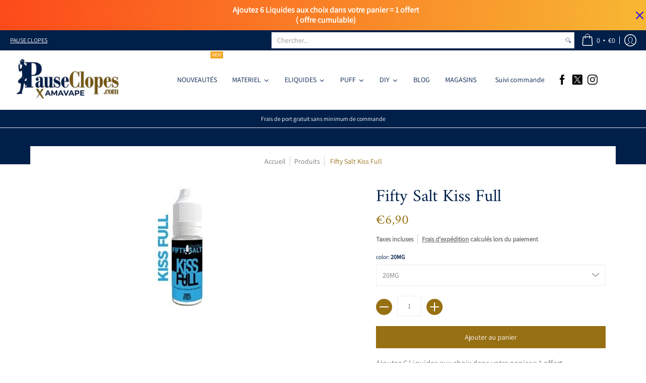

--- FILE ---
content_type: text/html; charset=utf-8
request_url: https://pauseclopes.com/products/fifty-salt-kiss-full
body_size: 95471
content:
<!doctype html>
<html lang="fr" >
  <head><meta charset="utf-8">
<meta http-equiv="X-UA-Compatible" content="IE=edge">
<meta name="viewport" content="width=device-width,initial-scale=1">
 
<meta name="theme-color" content="#977014">
 
<link rel="canonical" href="https://pauseclopes.com/products/fifty-salt-kiss-full" /><link rel="shortcut icon" href="//pauseclopes.com/cdn/shop/files/favicon_32x32.jpg?v=1737836379" type="image/png"><link rel="preconnect" href="https://cdn.shopify.com" crossorigin>
<link rel="preconnect" href="https://fonts.shopifycdn.com" crossorigin>
<link rel="preconnect" href="https://monorail-edge.shopifysvc.com">


<link rel="dns-prefetch" href="https://productreviews.shopifycdn.com">


<link rel="preload" href="//pauseclopes.com/cdn/shop/t/39/assets/styles.aio.min.css?v=90665594091711008781758203224" as="style">


<link href="//pauseclopes.com/cdn/fonts/amiri/amiri_n4.fee8c3379b68ea3b9c7241a63b8a252071faad52.woff2" rel="preload" type="font/woff2" as="font" crossorigin>



<link href="//pauseclopes.com/cdn/fonts/assistant/assistant_n4.9120912a469cad1cc292572851508ca49d12e768.woff2" rel="preload" type="font/woff2" as="font" crossorigin>


<link rel="preload" href="//pauseclopes.com/cdn/shop/t/39/assets/script.header.aio.min.js?v=62429789502752978131758203224" as="script">
<link rel="preload" href="//pauseclopes.com/cdn/shop/t/39/assets/script.aio.min.js?v=79040742382015613691758203224" as="script"><link rel="preload" href="//pauseclopes.com/cdn/shop/t/39/assets/script.product.aio.min.js?v=16248685015334803261758203224" as="script">
<link href="//pauseclopes.com/cdn/shop/products/fifty-salt-kiss-full-fifty-salt-pauseclopes-662780_600x.jpg?v=1750689782" as="image" rel="preload">





<link rel="preload" href="//pauseclopes.com/cdn/shop/t/39/assets/custom.aio.min.js?v=168618117237578472111758203224" as="script"><style>
  	
  @font-face {
  font-family: Amiri;
  font-weight: 400;
  font-style: normal;
  font-display: swap;
  src: url("//pauseclopes.com/cdn/fonts/amiri/amiri_n4.fee8c3379b68ea3b9c7241a63b8a252071faad52.woff2") format("woff2"),
       url("//pauseclopes.com/cdn/fonts/amiri/amiri_n4.94cde4e18ec8ae53bf8f7240b84e1f76ce23772d.woff") format("woff");
}

  @font-face {
  font-family: Assistant;
  font-weight: 400;
  font-style: normal;
  font-display: swap;
  src: url("//pauseclopes.com/cdn/fonts/assistant/assistant_n4.9120912a469cad1cc292572851508ca49d12e768.woff2") format("woff2"),
       url("//pauseclopes.com/cdn/fonts/assistant/assistant_n4.6e9875ce64e0fefcd3f4446b7ec9036b3ddd2985.woff") format("woff");
}

  
  :root {
    
    /* DEFAULT COLORS */

	--white:#fff;
    --black:#000;
    --body_font_color:#777777;
    --body_font_color_05:rgba(119, 119, 119, 0.05);
    --body_font_color_25:rgba(119, 119, 119, 0.25);
    --body_font_color_50:rgba(119, 119, 119, 0.5);
    --body_font_color_lighten_15:#9d9d9d;
    --body_font_color_darken_10:#5e5e5e;
    --body_font_hover_color:#000000;
    --headline_font_color:#001f49;
    --headline_font_color_00:rgba(0, 31, 73, 0.0);
    --headline_font_color_05:rgba(0, 31, 73, 0.05);
    --headline_font_color_08:rgba(0, 31, 73, 0.08);
    --customer_background_color:#001f49;
    --customer_font_color:#ffffff;
    --customer_hover_font_color:#977014;
    --header_background_color:#ffffff;
    --header_font_color:#001f49;
    --header_font_color_darken_15:#000000;
    --header_hover_font_color:#001f49;
    --header_hover_font_color_darken_15:#000000;
    --announcement_background_color:#001f49;
    --announcement_font_color:#ffffff;
    --announcement_hover_font_color:#ffffff;
    --rating_color:#ffcb67;
    --rating_background_color:#ffffff;
    --button_color:#977014;
    --button_color_25:rgba(151, 112, 20, 0.25);
    --button_color_lighten_30:#e9bf5b;
    --button_color_darken_15:#533e0b;
    --hover_button_color:#001f49;
    --line_color:#edeef4;
    --line_color_05:rgba(237, 238, 244, 0.05);
    --line_color_darken_10:#cdd0e1;
    --success_color:#1b6109;
    --error_color:#990000;
    --error_color_00:rgba(153, 0, 0, 0.0);
    --error_color_75:rgba(153, 0, 0, 0.75);
    --section_color_primary:#001f49;
    --section_color_secondary:#f8f8f8;
    --badge_color:#e32e00;
    --badge_background_color:#ffffff;
    --a11ygrey:#767676;
    
    /* DEFAULT FONTS */

    --headline_font:Amiri, serif;
    --headline_font_fallback:serif;
    --headline_font_weight:400;
  	--headline_font_weight_bold:700;
  	--headline_font_weight_medium:500;
  	--headline_font_style:normal;

    --body_font:Assistant, sans-serif;
    --body_font_fallback:sans-serif;        
    --body_font_weight:400;
    --body_font_weight_bold:700;
    --body_font_weight_medium:500;
  	--body_font_style:normal;
    
    /* SHOP PAY */
    
    --payment-terms-background-color: #fff;
    --color-body-text: #777777;
    --color-body: #fff;
    --color-bg: #fff;
    
    /* DEFAULT ICONS */--square_solid: url("data:image/svg+xml,%3Csvg height='16' width='16' viewBox='0 0 24 24' xmlns='http://www.w3.org/2000/svg' version='1.1' xmlns:xlink='http://www.w3.org/1999/xlink' xmlns:svgjs='http://svgjs.com/svgjs'%3E%3Cg%3E%3Crect x='7' y='7' width='10' height='10' fill='%23977014' stroke='%23977014'/%3E%3C/g%3E%3C/svg%3E");
	--square_crossed: url("data:image/svg+xml,%3Csvg height='16' width='16' viewBox='0 0 24 24' xmlns='http://www.w3.org/2000/svg' version='1.1' xmlns:xlink='http://www.w3.org/1999/xlink' xmlns:svgjs='http://svgjs.com/svgjs'%3E%3Cg%3E%3Cpath fill='none' stroke='currentColor' d='M7 16.999L17 6.999'/%3E%3Crect x='7' y='7' width='10' height='10' fill='none' stroke='currentColor'/%3E%3C/g%3E%3C/svg%3E");
    --x_only: url("data:image/svg+xml,%3Csvg height='16' width='16' viewBox='0 0 24 24' xmlns='http://www.w3.org/2000/svg' version='1.1' xmlns:xlink='http://www.w3.org/1999/xlink' xmlns:svgjs='http://svgjs.com/svgjs'%3E%3Cg%3E%3Cpath fill='none' stroke='%23977014' d='M7 16.999L17 6.999' style='stroke-linecap: square;'/%3E%3Cpath fill='none' stroke='%23977014' d='M17 16.999L7 6.999' style='stroke-linecap: square;'/%3E%3Crect x='-110' y='4.058' width='5.57' height='5.57' style='fill: rgb(216, 216, 216); stroke-linecap: square;'/%3E%3C/g%3E%3C/svg%3E");
	--box: url("data:image/svg+xml,%3Csvg height='16' width='16' viewBox='0 0 24 24' xmlns='http://www.w3.org/2000/svg' version='1.1' xmlns:xlink='http://www.w3.org/1999/xlink' xmlns:svgjs='http://svgjs.com/svgjs'%3E%3Cg%3E%3Cpath d='M0.500 0.499 L23.500 0.499 L23.500 23.499 L0.500 23.499 Z' fill='none' stroke='currentColor'/%3E%3C/g%3E%3C/svg%3E");
    --box_check: url("data:image/svg+xml,%3Csvg height='16' width='16' viewBox='0 0 24 24' xmlns='http://www.w3.org/2000/svg' version='1.1' xmlns:xlink='http://www.w3.org/1999/xlink' xmlns:svgjs='http://svgjs.com/svgjs'%3E%3Cg transform='matrix(1,0,0,1,0,0)'%3E%3Cpath d='M18 6.999L11 16.499 6 12.499' fill='none' stroke='%23977014' style='stroke-width: 2px;'%3E%3C/path%3E%3Cpath d='M0.500 0.499 L23.500 0.499 L23.500 23.499 L0.500 23.499 Z' fill='none' stroke='currentColor'/%3E%3C/g%3E%3C/svg%3E");
	--circle: url("data:image/svg+xml,%3Csvg height='16' width='16' viewBox='0 0 24 24' xmlns='http://www.w3.org/2000/svg' version='1.1' xmlns:xlink='http://www.w3.org/1999/xlink' xmlns:svgjs='http://svgjs.com/svgjs'%3E%3Cg%3E%3Cpath d='M0.500 11.999 A11.500 11.500 0 1 0 23.500 11.999 A11.500 11.500 0 1 0 0.500 11.999 Z' fill='none' stroke='currentColor'/%3E%3C/g%3E%3C/svg%3E");
    --circle_check: url("data:image/svg+xml,%3Csvg height='16' width='16' viewBox='0 0 24 24' xmlns='http://www.w3.org/2000/svg' version='1.1' xmlns:xlink='http://www.w3.org/1999/xlink' xmlns:svgjs='http://svgjs.com/svgjs'%3E%3Cg transform='matrix(1,0,0,1,0,0)'%3E%3Cpath d='M18 6.999L11 16.499 6 12.499' fill='none' stroke='%23977014' style='stroke-width: 2px;'%3E%3C/path%3E%3Cpath d='M0.500 11.999 A11.500 11.500 0 1 0 23.500 11.999 A11.500 11.500 0 1 0 0.500 11.999 Z' fill='none' stroke='currentColor'/%3E%3C/g%3E%3C/svg%3E");
    --plus: url("data:image/svg+xml,%3Csvg viewBox='0 0 24 24' xmlns='http://www.w3.org/2000/svg' version='1.1' xmlns:xlink='http://www.w3.org/1999/xlink' xmlns:svgjs='http://svgjs.com/svgjs'%3E%3Cg%3E%3Cpath d='M12 6L12 18' fill='none' stroke='%23ffffff' stroke-linecap='round' stroke-linejoin='round' style='stroke-width: 1.5px;'/%3E%3Cpath d='M18 12L6 12' fill='none' stroke='%23ffffff' stroke-linecap='round' stroke-linejoin='round' style='stroke-width: 1.5px;'/%3E%3C/g%3E%3C/svg%3E");
    --minus: url("data:image/svg+xml,%3Csvg viewBox='0 0 24 24' xmlns='http://www.w3.org/2000/svg' version='1.1' xmlns:xlink='http://www.w3.org/1999/xlink' xmlns:svgjs='http://svgjs.com/svgjs'%3E%3Cg%3E%3Cpath d='M18 12L6 12' fill='none' stroke='%23ffffff' stroke-linecap='round' stroke-linejoin='round' style='stroke-width: 1.5px;'/%3E%3C/g%3E%3C/svg%3E");
    --times_w: url("data:image/svg+xml,%3Csvg viewBox='0 0 24 24' xmlns='http://www.w3.org/2000/svg' version='1.1' xmlns:xlink='http://www.w3.org/1999/xlink' xmlns:svgjs='http://svgjs.com/svgjs'%3E%3Cg%3E%3Cpath d='M 5 5 L 19 19' fill='none' stroke='%23ffffff' stroke-linecap='round' stroke-linejoin='round' stroke-width='3px'/%3E%3Cpath d='M 19 5 L 5 19' fill='none' stroke='%23ffffff' stroke-linecap='round' stroke-linejoin='round' stroke-width='3px'/%3E%3C/g%3E%3C/svg%3E");
    --times_r: url("data:image/svg+xml,%3Csvg viewBox='0 0 24 24' xmlns='http://www.w3.org/2000/svg' version='1.1' xmlns:xlink='http://www.w3.org/1999/xlink' xmlns:svgjs='http://svgjs.com/svgjs'%3E%3Cg%3E%3Cpath d='M 5 5 L 19 19' fill='none' stroke='%23990000' stroke-linecap='round' stroke-linejoin='round' stroke-width='3px'/%3E%3Cpath d='M 19 5 L 5 19' fill='none' stroke='%23990000' stroke-linecap='round' stroke-linejoin='round' stroke-width='3px'/%3E%3C/g%3E%3C/svg%3E");
    --times_g: url("data:image/svg+xml,%3Csvg viewBox='0 0 24 24' xmlns='http://www.w3.org/2000/svg' version='1.1' xmlns:xlink='http://www.w3.org/1999/xlink' xmlns:svgjs='http://svgjs.com/svgjs'%3E%3Cg%3E%3Cpath d='M 5 5 L 19 19' fill='none' stroke='%23cdd0e1' stroke-linecap='round' stroke-linejoin='round' stroke-width='3px'/%3E%3Cpath d='M 19 5 L 5 19' fill='none' stroke='%23cdd0e1' stroke-linecap='round' stroke-linejoin='round' stroke-width='3px'/%3E%3C/g%3E%3C/svg%3E");
    --open_plus: url("data:image/svg+xml,%3Csvg height='18' width='18' viewBox='0 0 24 24' xmlns='http://www.w3.org/2000/svg' version='1.1' xmlns:xlink='http://www.w3.org/1999/xlink' xmlns:svgjs='http://svgjs.com/svgjs'%3E%3Cg%3E%3Cpath d='M12 6L12 18' fill='none' stroke='%23ffffff' stroke-linecap='round' stroke-linejoin='round' style='stroke-width: 2.5px;'/%3E%3Cpath d='M18 12L6 12' fill='none' stroke='%23ffffff' stroke-linecap='round' stroke-linejoin='round' style='stroke-width: 2.5px;'/%3E%3C/g%3E%3C/svg%3E");
    --open_minus: url("data:image/svg+xml,%3Csvg height='18' width='18' viewBox='0 0 24 24' xmlns='http://www.w3.org/2000/svg' version='1.1' xmlns:xlink='http://www.w3.org/1999/xlink' xmlns:svgjs='http://svgjs.com/svgjs'%3E%3Cg%3E%3Cpath d='M18 12L6 12' fill='none' stroke='%23ffffff' stroke-linecap='round' stroke-linejoin='round' style='stroke-width: 2.5px;'/%3E%3C/g%3E%3C/svg%3E");
    --open_plus_header: url("data:image/svg+xml,%3Csvg height='18' width='18' viewBox='0 0 24 24' xmlns='http://www.w3.org/2000/svg' version='1.1' xmlns:xlink='http://www.w3.org/1999/xlink' xmlns:svgjs='http://svgjs.com/svgjs'%3E%3Cg%3E%3Cpath d='M12 6L12 18' fill='none' stroke='%23ffffff' stroke-linecap='round' stroke-linejoin='round' style='stroke-width: 2.5px;'/%3E%3Cpath d='M18 12L6 12' fill='none' stroke='%23ffffff' stroke-linecap='round' stroke-linejoin='round' style='stroke-width: 2.5px;'/%3E%3C/g%3E%3C/svg%3E");
    --open_minus_header: url("data:image/svg+xml,%3Csvg height='18' width='18' viewBox='0 0 24 24' xmlns='http://www.w3.org/2000/svg' version='1.1' xmlns:xlink='http://www.w3.org/1999/xlink' xmlns:svgjs='http://svgjs.com/svgjs'%3E%3Cg%3E%3Cpath d='M18 12L6 12' fill='none' stroke='%23ffffff' stroke-linecap='round' stroke-linejoin='round' style='stroke-width: 2.5px;'/%3E%3C/g%3E%3C/svg%3E");
    --open_plus_rev: url("data:image/svg+xml,%3Csvg height='18' width='18' viewBox='0 0 24 24' xmlns='http://www.w3.org/2000/svg' version='1.1' xmlns:xlink='http://www.w3.org/1999/xlink' xmlns:svgjs='http://svgjs.com/svgjs'%3E%3Cg%3E%3Cpath d='M12 6L12 18' fill='none' stroke='%23977014' stroke-linecap='round' stroke-linejoin='round' style='stroke-width: 2.5px;'/%3E%3Cpath d='M18 12L6 12' fill='none' stroke='%23977014' stroke-linecap='round' stroke-linejoin='round' style='stroke-width: 2.5px;'/%3E%3C/g%3E%3C/svg%3E");
    --open_minus_rev_a: url("data:image/svg+xml,%3Csvg height='18' width='18' viewBox='0 0 24 24' xmlns='http://www.w3.org/2000/svg' version='1.1' xmlns:xlink='http://www.w3.org/1999/xlink' xmlns:svgjs='http://svgjs.com/svgjs'%3E%3Cg%3E%3Cpath d='M 0.75 12.016 C 0.75 20.677 10.125 26.089 17.625 21.759 C 21.105 19.749 23.25 16.036 23.25 12.016 C 23.25 3.356 13.875 -2.056 6.375 2.274 C 2.895 4.284 0.75 7.997 0.75 12.016 Z' fill='%23ffffff' stroke='%23977014' style='stroke-width: 1.5px;'/%3E%3Cpath d='M18 12L6 12' fill='none' stroke='%23977014' stroke-linecap='round' stroke-linejoin='round' style='stroke-width: 2.5px;'/%3E%3C/g%3E%3C/svg%3E");
    --open_minus_rev_b: url("data:image/svg+xml,%3Csvg height='18' width='18' viewBox='0 0 24 24' xmlns='http://www.w3.org/2000/svg' version='1.1' xmlns:xlink='http://www.w3.org/1999/xlink' xmlns:svgjs='http://svgjs.com/svgjs'%3E%3Cg%3E%3Cpath d='M18 12L6 12' fill='none' stroke='%23977014' stroke-linecap='round' stroke-linejoin='round' style='stroke-width: 2.5px;'/%3E%3C/g%3E%3C/svg%3E");
    --arrow_down: url("data:image/svg+xml,%3Csvg height='20' width='20' viewBox='0 0 24 24' xmlns='http://www.w3.org/2000/svg' version='1.1' xmlns:xlink='http://www.w3.org/1999/xlink' xmlns:svgjs='http://svgjs.com/svgjs'%3E%3Cg%3E%3Cpath d='M 4 8.5 L 12 15.5 C 12 15.5 12 15.5 12 15.5 L 20.03 8.521' fill='none' stroke='%23ffffff' stroke-linecap='round' stroke-linejoin='round' stroke-width='6px'/%3E%3Cpath d='M 4 8.5 L 11.985 15.487 C 11.985 15.487 11.985 15.487 11.985 15.487 L 20 8.521' fill='none' stroke='%239d9d9d' stroke-linecap='round' stroke-linejoin='round' stroke-width='2px'/%3E%3C/g%3E%3C/svg%3E");
    --bell: url("data:image/svg+xml,%3Csvg height='14' width='14' viewBox='0 0 24 24' xmlns='http://www.w3.org/2000/svg' version='1.1' xmlns:xlink='http://www.w3.org/1999/xlink' xmlns:svgjs='http://svgjs.com/svgjs'%3E%3Cg%3E%3Cpath d='M18.5,19.5V15a6.5,6.5,0,0,0-4-6,2.5,2.5,0,0,0-5,0,6.5,6.5,0,0,0-4,6v4.5a2,2,0,0,1-2,2h17A2,2,0,0,1,18.5,19.5Z' fill='none' stroke='%23990000' stroke-linecap='round' stroke-linejoin='round'%3E%3C/path%3E%3Cpath d='M14,21.5a2,2,0,1,1-4,0' fill='none' stroke='%23990000' stroke-linecap='round' stroke-linejoin='round'%3E%3C/path%3E%3Cpath d='M3.5,9A5.5,5.5,0,0,1,9,3.5' fill='none' stroke='%23990000' stroke-linecap='round' stroke-linejoin='round'%3E%3C/path%3E%3Cpath d='M.5,9A8.5,8.5,0,0,1,9,.5' fill='none' stroke='%23990000' stroke-linecap='round' stroke-linejoin='round'%3E%3C/path%3E%3Cpath d='M20.5,9A5.5,5.5,0,0,0,15,3.5' fill='none' stroke='%23990000' stroke-linecap='round' stroke-linejoin='round'%3E%3C/path%3E%3Cpath d='M23.5,9A8.5,8.5,0,0,0,15,.5' fill='none' stroke='%23990000' stroke-linecap='round' stroke-linejoin='round'/%3E%3C/g%3E%3C/svg%3E");
        
    /* DEFAULT SIZES */
  
	--base:16px;
    --xx_small:calc(var(--base) * 0.75);	/* p  / 12 */
    --x_small:calc(var(--base) * 0.875);	/* h6 / 14 */
    --small:var(--base);					/* h5 / 16 */
    --medium:calc(var(--base) * 1.125);		/* h4 / 18 */
    --large:calc(var(--base) * 1.625);		/* h3 / 26 */
    --x_large:calc(var(--base) * 2.125);	/* h2 / 34 */
    --xx_large:calc(var(--base) * 3);		/* h1 / 48 */

    --master_spacing:20px;
    --swatches:36px;
    --stars:16;
    --star_spacing: 2;
  	--star_size: calc(var(--stars) * 1.5);
    
  }.badge {
    height:60px;
    padding:6px;
    width:60px;
  }
  
  .placeholder-svg-background {background-image:url('data:image/svg+xml,%3Csvg xmlns=%22http://www.w3.org/2000/svg%22 viewBox=%220 0 1052 400%22%3E%3Cpath d=%22M103 177.9c0-.3-.2-.5-.4-.7-.2-.2-.5-.2-.8-.2l-13.4 3.1c-.3.1-.6.3-.7.6l-.7 2c-.7 1.9-2.6 2.6-3.6 2.9-1.2.3-2.5.6-3.8.9-6.3 1.5-14.1 3.3-21.4 6.6-6.8-6.3-12.7-11.1-15.7-13.5-.5-.4-1.2-.6-1.8-.5-.6.1-1.1.4-1.5.8-.5.3-2.1 1.5-2.8 3.7-2.9 9.4 1.8 15.3 7 19.9-4.9 5.5-8.1 12.9-8.1 22.9 0 36.1 20.1 42.8 33.4 47.3 8.1 2.7 12.7 4.5 12.7 9.6 0 5.4-5.4 7.2-12.8 9.7-14.1 4.7-33.3 11.1-33.3 47.2 0 10.2 3.3 17.7 8.4 23.2-5.3 4.6-10.2 10.6-7.3 20.1.7 2.2 2.2 3.3 2.8 3.7.4.4.9.7 1.5.8h.3c.5 0 1.1-.2 1.5-.5 3.1-2.4 9.2-7.4 16.1-13.9 7.2 3.2 14.9 5 21 6.4 1.4.3 2.6.6 3.8.9 1.1.3 2.9 1 3.6 2.9l.7 2c.1.3.4.6.7.6l13.4 3.1h.2c.2 0 .4-.1.6-.2.2-.2.4-.4.4-.7 6.9-50.3.2-77.3-3.8-93.4-1.3-5.3-2.3-9.2-2.3-12.1s.9-6.8 2.3-12.1c4.1-15.9 10.7-42.8 3.8-93.1zm-64.8 6.4c.5-1.8 2-2.6 2-2.7l.3-.3c.1-.1.2-.2.3-.2.1 0 .2 0 .3.1 2.8 2.3 8.5 6.8 15 12.8-4.2 2.1-8.1 4.7-11.5 8-6.5-5.7-8.4-11-6.4-17.7zm3 201.6c-.1.1-.3.1-.3.1-.1 0-.2 0-.3-.2l-.3-.3s-1.5-.9-2-2.7c-2.1-6.9-.1-12.1 6.8-18.1 3.4 3.3 7.4 5.8 11.6 7.9-6.8 6.3-12.5 11-15.5 13.3zM95 283.3c0 3.2 1 7.1 2.3 12.6 3.9 15.8 10.5 42.3 3.9 91.5l-11.8-2.7-.5-1.5c-.7-2-2.6-3.5-5-4.2-1.2-.3-2.5-.6-3.9-.9-16-3.7-42.8-10-42.8-37.9 0-34.6 18.5-40.8 32-45.3 7.6-2.5 14.2-4.7 14.2-11.6 0-6.8-6.5-8.9-14.1-11.5-13.5-4.5-32.1-10.7-32.1-45.4 0-27.9 26.8-34.2 42.8-37.9 1.4-.3 2.7-.6 3.9-.9 2.5-.6 4.3-2.1 5-4.2l.5-1.5 11.8-2.7c6.6 49.3 0 75.7-3.9 91.5-1.3 5.5-2.3 9.4-2.3 12.6z%22/%3E%3Cpath d=%22M96 372c-1.6 0-2.5 2.8-2.5 5.6s.8 5.6 2.5 5.6 2.5-2.8 2.5-5.6-.9-5.6-2.5-5.6zm0 10.2c-.6 0-1.5-1.8-1.5-4.6s.9-4.6 1.5-4.6 1.5 1.8 1.5 4.6-.9 4.6-1.5 4.6zm0-187.5c1.6 0 2.5-2.8 2.5-5.6s-.8-5.6-2.5-5.6-2.5 2.8-2.5 5.6c0 2.9.9 5.6 2.5 5.6zm0-10.1c.6 0 1.5 1.8 1.5 4.6s-.9 4.6-1.5 4.6-1.5-1.8-1.5-4.6.9-4.6 1.5-4.6zM83.5 296.7c-18.6.8-43.3 5.7-43.3 40.1 0 10.6 3.2 19 9.4 24.8 5 4.7 14.3 9.9 31 9.9 1.8 0 3.6-.1 5.6-.2 6.5-.4 11.9-4.9 13.4-11.1 1.6-6.5 6.1-29.8-4.5-56-1.9-4.7-6.6-7.6-11.6-7.5zm-42.3 40.1c0-33.2 23.8-38.2 41.9-39-.1.2-.2.3-.2.6.2 4.8.4 9.3.6 13.7-.1 23.6-15.1 33.9-28.4 43-2 1.4-3.9 2.6-5.7 4-.2.2-.4.4-.4.6-5.2-5.6-7.8-13.3-7.8-22.9zm8.9 24c.2 0 .3-.1.4-.2 1.8-1.3 3.6-2.6 5.6-3.9 10.8-7.4 23.8-16.3 28-33.3.4 5.8.8 11.1 1.1 15.7-4.8 8.6-12.2 17.7-22.6 27.8-.3.2-.3.6-.3.9-4.5-1.5-8.7-3.7-12.2-6.9.1-.1.1-.1 0-.1zm36 9.5c-5.5.4-14 .3-22-2 9.5-9.3 16.5-17.8 21.4-25.8 1.4 16.4 2.6 26.8 2.6 26.9 0 .2.1.4.2.5-.7.3-1.4.4-2.2.4zm12.5-10.4c-1.1 4.5-4.3 7.9-8.5 9.5v-.2c0-.1-1.4-11.8-2.9-30-.6-7.5-1.3-16.7-1.8-27.3v-.6c0-.1 0-.2-.1-.2-.2-4.1-.4-8.4-.5-12.9 0-.2-.1-.3-.2-.5 4.1.3 7.8 2.9 9.4 6.8 10.7 25.9 6.2 49 4.6 55.4zm1-153c-1.6-6.2-7-10.7-13.4-11.1-20.3-1.3-31.1 4.6-36.6 9.7-6.2 5.8-9.4 14.2-9.4 24.8 0 34.3 24.7 39.3 43.3 40.1h.5c4.8 0 9.3-3 11.1-7.5 10.6-26.2 6.1-49.5 4.5-56zM81 196.6c1.9 0 3.6.1 5.1.2.8.1 1.6.2 2.4.4-.2.2-.3.4-.3.6 0 .1-1.2 10.5-2.6 26.9-4.9-8.1-12-16.5-21.4-25.8-.1-.1-.1-.1-.2-.1 5.8-1.7 11.9-2.2 17-2.2zm-39.8 33.7c0-9.6 2.6-17.3 7.8-22.8 0 .3.1.6.4.8 1.7 1.3 3.5 2.5 5.4 3.8 13.6 9.4 29.1 20.1 28.1 45.6-.2 4.2-.2 7.3-.3 11.2 0 .2.1.3.1.5-18.1-.9-41.5-6.1-41.5-39.1zm43.2 39.1c.1-.1.2-.3.2-.5 0-3.9.1-7 .3-11.2 1-26.6-15.6-38.1-29-47.3-1.9-1.3-3.6-2.5-5.3-3.7-.2-.1-.4-.2-.6-.2l.2-.2c3.5-3.3 7.8-5.5 12.3-7-.2.4-.1.8.2 1.1 10.4 10.2 17.8 19.3 22.7 28.1 3 5.4 4.7 10.3 5.1 14.6.6 7.1 1.2 13 2 20.4 0 .4.4.8.8.8-1.9 3-5.3 4.9-8.9 5.1zm10-7.5c-.7-6.8-1.3-12.5-1.9-19.1-.4-4.5-2.2-9.6-5.2-15.1 1.4-18 2.8-29.6 2.8-29.7v-.3c4.2 1.6 7.4 5 8.5 9.5 1.6 6.3 6 29.1-4.2 54.7zM204.6 71.5c16 0 29.1-13 29.1-29.1s-13-29.1-29.1-29.1-29.1 13-29.1 29.1 13.1 29.1 29.1 29.1zm0-57.1c15.5 0 28.1 12.6 28.1 28.1 0 15.5-12.6 28.1-28.1 28.1S176.5 58 176.5 42.5c0-15.5 12.6-28.1 28.1-28.1z%22/%3E%3Cpath d=%22M227.5 42.7c0 .3.2.5.5.5h3.1c.3 0 .5-.2.5-.5s-.2-.5-.5-.5H228c-.3 0-.5.3-.5.5zm-49.4.5h3.1c.3 0 .5-.2.5-.5s-.2-.5-.5-.5h-3.1c-.3 0-.5.2-.5.5s.2.5.5.5zm26.2 22.2c-.3 0-.5.2-.5.5V69c0 .3.2.5.5.5s.5-.2.5-.5v-3.1c0-.3-.2-.5-.5-.5zm0-45.9c.3 0 .5-.2.5-.5v-3.1c0-.3-.2-.5-.5-.5s-.5.2-.5.5V19c0 .3.2.5.5.5zm12.4 42.9c-.1-.2-.4-.3-.7-.2-.2.1-.3.4-.2.7l1.6 2.7c.1.2.3.2.4.2.1 0 .2 0 .2-.1.2-.1.3-.4.2-.7l-1.5-2.6zm-24.2-39.9c.1.2.3.2.4.2.1 0 .2 0 .2-.1.2-.1.3-.4.2-.7l-1.6-2.7c-.1-.2-.4-.3-.7-.2-.2.1-.3.4-.2.7l1.7 2.8zm-8.3 31.1l-2.8 1.6c-.2.1-.3.4-.2.7.1.2.3.2.4.2.1 0 .2 0 .2-.1l2.8-1.6c.2-.1.3-.4.2-.7 0-.1-.4-.2-.6-.1zm40.6-22.3c.1 0 .2 0 .2-.1l2.8-1.6c.2-.1.3-.4.2-.7-.1-.2-.4-.3-.7-.2l-2.8 1.6c-.2.1-.3.4-.2.7.1.2.3.3.5.3zm3 24l-2.8-1.6c-.2-.1-.5-.1-.7.2-.1.2-.1.5.2.7l2.8 1.6c.1 0 .2.1.2.1.2 0 .3-.1.4-.2.2-.4.2-.7-.1-.8zm-46.4-25.7l2.8 1.6c.1 0 .2.1.2.1.2 0 .3-.1.4-.2.1-.2.1-.5-.2-.7l-2.8-1.6c-.2-.1-.5-.1-.7.2s.1.5.3.6zm11.8 32.6c-.2-.1-.5-.1-.7.2l-1.6 2.8c-.1.2-.1.5.2.7.1 0 .2.1.2.1.2 0 .3-.1.4-.2l1.6-2.8c.2-.4.1-.7-.1-.8zM216 22.7c.1 0 .2.1.2.1.2 0 .3-.1.4-.2l1.6-2.8c.1-.2.1-.5-.2-.7-.2-.1-.5-.1-.7.2l-1.6 2.8c0 .1.1.4.3.6zm-12.9 19.1s.1 0 .1.1c-.1.2-.1.5-.1.7l1.4 11.2c.1 1.1.4 2.2.9 3.2l.9 1.9c.1.2.3.3.5.3h.1c.2 0 .4-.2.4-.4l.3-2.1c.2-1.1.2-2.4.1-3.6l-1.2-10h13.2c2 0 4 0 5.9-.5.2-.1.4-.1.4-.4 0-.2-.2-.4-.4-.4-1.9-.5-3.9-.7-5.9-.7h-14c-.3-.3-.7-.4-1.2-.3-.3 0-.5.1-.7.3 0 0 0-.1-.1-.1l-18.1-14.8c-.2-.2-.5-.1-.7.1-.2.2-.1.5.1.7l18.1 14.8zm16.5.4c1.1 0 2.2-.2 3.3 0-1.1.2-2.2 0-3.3 0h-13.4 13.4z%22/%3E%3Cpath d=%22M211.3 38.3c.3 0 .5-.2.5-.5V27c0-.3-.2-.5-.5-.5s-.5.2-.5.5v10.9c0 .2.2.4.5.4zm-3-2.1c.3 0 .5-.2.5-.5v-6.5c0-.3-.2-.5-.5-.5s-.5.2-.5.5v6.5c0 .2.2.5.5.5zm-57.7-2h5.9c.3 0 .5-.2.5-.5s-.2-.5-.5-.5h-5.9c-.3 0-.5.2-.5.5s.2.5.5.5zm-8.1 5h2.4c.3 0 .5-.2.5-.5s-.2-.5-.5-.5h-2.4c-.3 0-.5.2-.5.5s.3.5.5.5zm13.1 4.5c0 .3.2.5.5.5h2.8c.3 0 .5-.2.5-.5s-.2-.5-.5-.5h-2.8c-.2 0-.5.3-.5.5zm-13.8 6.5h4c.3 0 .5-.2.5-.5s-.2-.5-.5-.5h-4c-.3 0-.5.2-.5.5s.2.5.5.5zm6.9 0h1.5c.3 0 .5-.2.5-.5s-.2-.5-.5-.5h-1.5c-.3 0-.5.2-.5.5s.3.5.5.5zm-34.9-16h5.9c.3 0 .5-.2.5-.5s-.2-.5-.5-.5h-5.9c-.3 0-.5.2-.5.5s.2.5.5.5zm-6.4 0h2.1c.3 0 .5-.2.5-.5s-.2-.5-.5-.5h-2.1c-.3 0-.5.2-.5.5s.3.5.5.5zm-11.3 0h5.3c.3 0 .5-.2.5-.5s-.2-.5-.5-.5h-5.3c-.3 0-.5.2-.5.5s.2.5.5.5zm20.4 9.5c0 .3.2.5.5.5h7.7c.3 0 .5-.2.5-.5s-.2-.5-.5-.5H117c-.3 0-.5.3-.5.5zm-4.8.5h2c.3 0 .5-.2.5-.5s-.2-.5-.5-.5h-2c-.3 0-.5.2-.5.5s.3.5.5.5zm-11.8 5.5c0 .3.2.5.5.5h5.5c.3 0 .5-.2.5-.5s-.2-.5-.5-.5h-5.5c-.3 0-.5.3-.5.5zM83.3 34.2h5.1c.3 0 .5-.2.5-.5s-.2-.5-.5-.5h-5.1c-.3 0-.5.2-.5.5s.3.5.5.5zm9 4h4.1c.3 0 .5-.2.5-.5s-.2-.5-.5-.5h-4.1c-.3 0-.5.2-.5.5s.3.5.5.5zm-9.5 1h2.4c.3 0 .5-.2.5-.5s-.2-.5-.5-.5h-2.4c-.3 0-.5.2-.5.5s.2.5.5.5zm-9.2-1h4.1c.3 0 .5-.2.5-.5s-.2-.5-.5-.5h-4.1c-.3 0-.5.2-.5.5s.2.5.5.5zm14 11.5c0 .3.2.5.5.5h1.5c.3 0 .5-.2.5-.5s-.2-.5-.5-.5h-1.5c-.3 0-.5.3-.5.5z%22/%3E%3Cpath d=%22M54.8 56.8v-.3c0-.1-.2-.3-.2-.3h5.2v1.5c0 1.3 1 2.5 2.3 2.5h6.7c1.3 0 2-1.2 2-2.5v-1.4h57v1.3c0 1.3 1.2 2.5 2.5 2.5h6.7c1.3 0 2.8-1.2 2.8-2.5v-1.5h28.5c.5 3 3.1 6 6.4 6h3.3c5.3 7 13.5 12.1 22.9 13.2.4 1.7 1.9 3 3.7 3s3.4-1.4 3.7-3.1c9.5-1.1 17.7-6 23-13.4.2.1.3.3.5.3h3.4c2.8 0 5.2-2 6.1-5H283l79.2.1c2.2 0 4.4-.6 6.3-1.8 4.5-3 10-7.5 10-12.6s-5.4-9.7-10-12.6c-1.9-1.2-4-1.8-6.3-1.8l-120.5.1c-.5-3.1-3.1-5.4-6.4-5.4h-3.8c-.1 0-.2-.1-.3-.1-6-8.2-15.7-13.5-26.7-13.5-10.9 0-20.6 5.6-26.6 13.6h-3.3c-2.8 0-5.2 2-6.1 4h-28.8V26c0-1.3-1.4-2.8-2.8-2.8h-6.7c-1.3 0-2.5 1.4-2.5 2.8v1.3h-57V26c0-1.3-.6-2.8-2-2.8H62c-1.3 0-2.3 1.4-2.3 2.8v1.2h-5V27c0-3.3-2.8-5.7-6.1-5.7H31.2c-3.3 0-6.4 2.4-6.4 5.7v29.8c0 3.3 3.1 5.5 6.4 5.5h17.5c3.3-.1 6.1-2.3 6.1-5.5zm149.8 20.4c-1.2 0-2.3-.8-2.7-1.9.9.1 1.8.1 2.7.1s1.8 0 2.7-.1c-.4 1.1-1.4 1.9-2.7 1.9zM367.4 32c3.4 2.2 9.1 6.6 9.1 11 0 2.8-2.3 5.4-4.8 7.6-.1-.1-.2-.4-.4-.4h-7.1c-.3 0-.5.2-.5.5s.2.5.5.5h6.6c-1.2 1-2.3 1.9-3.3 2.6-1.5 1-3.3 1.6-5.2 1.6l-120.4.1V35.2h2.7c.3 0 .5-.2.5-.5s-.2-.5-.5-.5h-2.7v-3.7h120.4c1.7 0 3.5.5 5.1 1.5zm-132-6.8c2.5 0 4.4 1.8 4.4 4.2v25.9c0 2.5-2 4.8-4.4 4.8h-2.8c3.2-5 5-11.1 5-17.5s-1.8-12.5-5-17.5h2.8zm-30.8-13.7c17.1 0 31 13.9 31 31s-13.9 31-31 31-31-13.9-31-31 13.9-31 31-31zm-30 13.7h2c-3.2 5-5 11.1-5 17.5s1.8 12.5 5 17.5h-2c-2.5 0-4.9-2.4-4.9-4.8V29.5c.1-2.5 2.5-4.3 4.9-4.3zm-6.8 4v20h-2.3c-.3 0-.5.2-.5.5s.2.5.5.5h2.3v4h-28v-25h28zm-30 28.6c0 .2-.2.4-.4.4h-7.1c-.2 0-.4-.2-.4-.4V25.7c0-.2.2-.4.4-.4h7.1c.2 0 .4.2.4.4v32.1zm-10-28.4v7.9h-4.1c-.3 0-.5.2-.5.5s.2.5.5.5h4.1v16.1h-57v-25h57zm-58 28.4c0 .2-.2.4-.4.4h-7.1c-.2 0-.4-.2-.4-.4V25.7c0-.2.2-.4.4-.4h7.1c.2 0 .4.2.4.4v32.1zm-10-3.6H49c-1.9 0-3.2-1.4-3.2-3.2v-5.6c0-.1-.2-.1-.2-.1h7.2v2.6c0 .6.4 1 1 1s1-.4 1-1v-12c0-.6-.4-1-1-1s-1 .4-1 1v2.3h-7v-5.5c0-1.8 1.4-3.5 3.2-3.5h10.8v25zm-16-21.5v5.5h-13V27.4c0-.7.5-1.1 1.2-1.1h15.9c.7 0 1.3 0 1.3 1H49c-3-.1-5.2 2.5-5.2 5.4zm-13.4 7.5h22.4v3H30.4c-.4 0-.6-.6-.6-1v-.8c0-.3.2-1.2.6-1.2zm.4 5h12.9s.1 0 .1.1V51c0 3 2.3 5.2 5.2 5.2h.2c0 1-.6 1-1.3 1H32c-.7 0-1.2-.1-1.2-.9V45.2zm-4 11.6V27c0-2.2 2.2-3.7 4.4-3.7h17.5c2.2 0 4.1 1.6 4.1 3.7v.3h-2.6c0-1-1.1-2-2.3-2H32c-1.3 0-2.2.8-2.2 2.1v11.5c-1 .3-2 1.4-2 2.6v.8c0 1.3 1 2.3 2 2.6v11.5c0 1.3.9 1.9 2.2 1.9h15.9c1.3 0 2.3-1 2.3-2h2.4s.1.2.1.3v.3c0 2.2-1.9 3.5-4.1 3.5H31.2c-2.2-.2-4.4-1.5-4.4-3.6z%22/%3E%3Cpath d=%22M246.9 51.2h5.9c.3 0 .5-.2.5-.5s-.2-.5-.5-.5h-5.9c-.3 0-.5.2-.5.5s.2.5.5.5zm25.5 0h3.9c.3 0 .5-.2.5-.5s-.2-.5-.5-.5h-3.9c-.3 0-.5.2-.5.5s.3.5.5.5zm5.8-4.5c0 .3.2.5.5.5h2.4c.3 0 .5-.2.5-.5s-.2-.5-.5-.5h-2.4c-.2 0-.5.3-.5.5zm-22.4-5.5h5.3c.3 0 .5-.2.5-.5s-.2-.5-.5-.5h-5.3c-.3 0-.5.2-.5.5s.3.5.5.5zm16.4-.5c0 .3.2.5.5.5h7.2c.3 0 .5-.2.5-.5s-.2-.5-.5-.5h-7.2c-.3 0-.5.3-.5.5zm38.3-5.5h5.9c.3 0 .5-.2.5-.5s-.2-.5-.5-.5h-5.9c-.3 0-.5.2-.5.5s.3.5.5.5zm47.9 16h2.3c.3 0 .5-.2.5-.5s-.2-.5-.5-.5h-2.3c-.3 0-.5.2-.5.5s.2.5.5.5zm-7.9-5h-2.4c-.3 0-.5.2-.5.5s.2.5.5.5h2.4c.3 0 .5-.2.5-.5s-.2-.5-.5-.5zm13.1-5h4.1c.3 0 .5-.2.5-.5s-.2-.5-.5-.5h-4.1c-.3 0-.5.2-.5.5s.2.5.5.5zm-4.1-6h1.5c.3 0 .5-.2.5-.5s-.2-.5-.5-.5h-1.5c-.3 0-.5.2-.5.5s.2.5.5.5zm-14.6 0h8.9c.3 0 .5-.2.5-.5s-.2-.5-.5-.5h-8.9c-.3 0-.5.2-.5.5s.2.5.5.5zm-11.7 0h2.8c.3 0 .5-.2.5-.5s-.2-.5-.5-.5h-2.8c-.3 0-.5.2-.5.5s.2.5.5.5zm-52.6 15.5c0 .3.2.5.5.5h2.3c.3 0 .5-.2.5-.5s-.2-.5-.5-.5h-2.3c-.3 0-.5.3-.5.5zm34.8 0c0 .3.2.5.5.5h2.3c.3 0 .5-.2.5-.5s-.2-.5-.5-.5h-2.3c-.3 0-.5.3-.5.5zm-17-4c0 .3.2.5.5.5h2.3c.3 0 .5-.2.5-.5s-.2-.5-.5-.5h-2.3c-.3 0-.5.3-.5.5zm-2.6-5.5h4.5c.3 0 .5-.2.5-.5s-.2-.5-.5-.5h-4.5c-.3 0-.5.2-.5.5s.3.5.5.5zm41.5 9H335c-.3 0-.5.2-.5.5s.2.5.5.5h2.3c.3 0 .5-.2.5-.5s-.2-.5-.5-.5zm-2.3-3.5c0-.3-.2-.5-.5-.5h-2.4c-.3 0-.5.2-.5.5s.2.5.5.5h2.4c.3 0 .5-.2.5-.5zm-5.9-5.5h4.5c.3 0 .5-.2.5-.5s-.2-.5-.5-.5h-4.5c-.3 0-.5.2-.5.5s.2.5.5.5zm-38.9 5c1.7 0 3.2-1.4 3.2-3.2s-1.4-3.2-3.2-3.2-3.2 1.5-3.2 3.2 1.4 3.2 3.2 3.2zm0-4.4c.6 0 1.2.5 1.2 1.2s-.5 1.2-1.2 1.2-1.2-.6-1.2-1.2.5-1.2 1.2-1.2zm16.1 4.4c1.7 0 3.2-1.4 3.2-3.2s-1.4-3.2-3.2-3.2-3.2 1.4-3.2 3.2 1.5 3.2 3.2 3.2zm0-4.4c.6 0 1.2.5 1.2 1.2s-.5 1.2-1.2 1.2-1.2-.5-1.2-1.2.6-1.2 1.2-1.2zm16.2 4.4c1.7 0 3.2-1.4 3.2-3.2s-1.4-3.2-3.2-3.2-3.2 1.4-3.2 3.2 1.4 3.2 3.2 3.2zm0-4.4c.6 0 1.2.5 1.2 1.2s-.5 1.2-1.2 1.2c-.6 0-1.2-.5-1.2-1.2s.5-1.2 1.2-1.2zm13 1.2c0 1.7 1.4 3.2 3.2 3.2s3.2-1.4 3.2-3.2-1.4-3.2-3.2-3.2-3.2 1.5-3.2 3.2zm3.1-1.2c.6 0 1.2.5 1.2 1.2s-.5 1.2-1.2 1.2c-.6 0-1.2-.5-1.2-1.2s.6-1.2 1.2-1.2zM76.4 43.7c0 .3.2.5.5.5h4.7c.3 0 .5-.2.5-.5s-.2-.5-.5-.5h-4.7c-.2 0-.5.3-.5.5zm196.1-8.5h2.9c.3 0 .5-.2.5-.5s-.2-.5-.5-.5h-2.9c-.3 0-.5.2-.5.5s.3.5.5.5zm-66.5 280c-.2-.2-.5-.2-.7-.1-.2.2-.2.5-.1.7 1 1.2 2.1 2.3 3.2 3.3.1.1.2.1.3.1.1 0 .3-.1.4-.2.2-.2.2-.5 0-.7-1-.9-2.1-1.9-3.1-3.1zm59.6-21.8c0-5.2-1.1-10.2-3.3-14.8-.1-.2-.4-.4-.7-.2-.2.1-.4.4-.2.7 2.2 4.5 3.2 9.3 3.2 14.4 0 18.4-15 33.3-33.3 33.3-7.1 0-13.8-2.2-19.5-6.3-.2-.2-.5-.1-.7.1-.2.2-.1.5.1.7 5.9 4.2 12.8 6.5 20.1 6.5 18.9 0 34.3-15.4 34.3-34.4zm-6.9-18.9c.1.1.3.2.4.2.1 0 .2 0 .3-.1.2-.2.3-.5.1-.7-1-1.4-2-2.7-3.2-4-.2-.2-.5-.2-.7 0-.2.2-.2.5 0 .7 1.1 1.3 2.2 2.6 3.1 3.9zm-12.6-10.9c2.3 1.1 4.4 2.5 6.3 4.1.1.1.2.1.3.1.1 0 .3-.1.4-.2.2-.2.1-.5-.1-.7-2-1.7-4.2-3.1-6.5-4.2-.2-.1-.5 0-.7.2-.1.2 0 .5.3.7zm-48.2 29.8c0-18.4 15-33.3 33.3-33.3 3.2 0 6.5.5 9.5 1.4.3.1.5-.1.6-.3.1-.3-.1-.5-.3-.6-3.2-.9-6.5-1.4-9.8-1.4-18.9 0-34.3 15.4-34.3 34.3 0 2.1.2 4.3.6 6.3 0 .2.3.4.5.4h.1c.3-.1.5-.3.4-.6-.4-2-.6-4.1-.6-6.2zm1.6 10c-.1-.3-.4-.4-.6-.3-.3.1-.4.4-.3.6.7 2.3 1.7 4.6 2.9 6.7.1.2.3.3.4.3.1 0 .2 0 .2-.1.2-.1.3-.4.2-.7-1.2-2-2.1-4.2-2.8-6.5z%22/%3E%3Cpath d=%22M231.3 315c11.9 0 21.6-9.7 21.6-21.6s-9.7-21.6-21.6-21.6-21.6 9.7-21.6 21.6 9.7 21.6 21.6 21.6zm0-41.1c4.6 0 8.8 1.6 12.1 4.3l-10 12.1c-.2.2-.1.5.1.7.1.1.2.1.3.1.1 0 .3-.1.4-.2l10-12.1c4.1 3.6 6.7 8.8 6.7 14.7 0 10.8-8.8 19.6-19.6 19.6-4.5 0-8.6-1.5-11.9-4.1l10-12.1c.2-.2.1-.5-.1-.7-.2-.2-.5-.1-.7.1l-10 12.1c-1.2-1-2.2-2.1-3.1-3.4l.1-.1 19.4-23.5c.2-.2.1-.5-.1-.7-.2-.2-.5-.1-.7.1L215 304.2c-2-3.1-3.2-6.7-3.2-10.6-.1-11 8.7-19.7 19.5-19.7zm44.7 19.5c0 2.3.4 4.5 1.2 6.7.1.2.3.3.5.3h.2c.3-.1.4-.4.3-.6-.8-2-1.1-4.2-1.1-6.3 0-10 8.1-18.1 18.1-18.1 6.4 0 12.4 3.4 15.6 8.9.1.2.4.3.7.2.2-.1.3-.4.2-.7-3.4-5.8-9.7-9.4-16.5-9.4-10.6-.1-19.2 8.5-19.2 19zm19.2 18.2c-5.7 0-10.9-2.6-14.4-7.1-.2-.2-.5-.3-.7-.1-.2.2-.3.5-.1.7 3.7 4.7 9.2 7.4 15.2 7.4 10.6 0 19.1-8.6 19.1-19.1 0-1.3-.1-2.6-.4-3.9-.1-.3-.3-.4-.6-.4-.3.1-.4.3-.4.6.2 1.2.4 2.4.4 3.7 0 10-8.1 18.2-18.1 18.2zm99.6-44.4c0-.6-.4-1-1-1h-43c-.6 0-1 .4-1 1v53c0 .6.4 1 1 1h43c.6 0 1-.4 1-1v-53zm-1 52h-42v-51h42v51z%22/%3E%3Cpath d=%22M379.8 271.7c0-.3-.2-.5-.5-.5h-12c-.3 0-.5.2-.5.5v43c0 .3.2.5.5.5h12c.3 0 .5-.2.5-.5v-43zm-12 .5h11v42h-11v-42zm-142 36.9c.1.1.2.1.3.1.1 0 .3-.1.4-.2l18.3-22.3c.2-.2.1-.5-.1-.7s-.5-.1-.7.1l-18.3 22.3c-.1.2-.1.6.1.7zm85.5-53.5c.3 0 .5-.2.5-.5v-8.9l4.6.7c.3 0 .6-.1.6-.4 0-.3-.1-.5-.4-.6l-5.1-.8c-.1 0-.4 0-.5.1-.1.1-.2.2-.2.4v9.5c0 .3.2.5.5.5zm11.9-7.7l15.6 2.4h.1c.2 0 .5-.2.5-.4 0-.3-.1-.5-.4-.6l-15.6-2.4c-.3 0-.5.1-.6.4 0 .3.1.6.4.6zm16.1 60.4c-.3 0-.5.2-.5.5v26.3c0 .3.2.5.5.5s.5-.2.5-.5v-26.3c0-.3-.2-.5-.5-.5zm0-20.5c-.3 0-.5.2-.5.5v13.9c0 .3.2.5.5.5s.5-.2.5-.5v-13.9c0-.2-.2-.5-.5-.5zm-28-17.2c.3 0 .5-.2.5-.5v-9c0-.3-.2-.5-.5-.5s-.5.2-.5.5v9c0 .3.2.5.5.5zm-16.1 37.5c-3.2 0-6.2-1-8.7-2.8-.2-.2-.5-.1-.7.1-.2.2-.1.5.1.7 2.7 2 5.9 3 9.3 3 8.6 0 15.7-7 15.7-15.7 0-1.7-.3-3.4-.8-5-.1-.3-.4-.4-.6-.3-.3.1-.4.4-.3.6.5 1.5.8 3.1.8 4.7-.1 8.1-6.7 14.7-14.8 14.7zm0-30.3c-8.6 0-15.7 7-15.7 15.7 0 2.8.8 5.6 2.2 8 .1.2.3.2.4.2.1 0 .2 0 .3-.1.2-.1.3-.4.2-.7-1.4-2.3-2.1-4.9-2.1-7.5 0-8.1 6.6-14.7 14.7-14.7 4.3 0 8.4 1.9 11.2 5.2.2.2.5.2.7.1.2-.2.2-.5.1-.7-3-3.5-7.4-5.5-12-5.5zm-82.5 57.4c.3.1.6.2.9.2.7 0 1.5-.4 1.8-1.1.5-1 .1-2.2-.9-2.7s-2.2-.1-2.7.9-.1 2.2.9 2.7zm-.1-2.2c.2-.5.8-.7 1.3-.5.5.2.7.8.5 1.3-.2.5-.8.7-1.3.5-.5-.2-.7-.8-.5-1.3z%22/%3E%3Cpath d=%22M447.3 179.2h-11.5v-1.5c0-.6-.4-1.5-.9-1.5H135.2c-.6 0-1.5.9-1.5 1.5v7.5h-2.4c-.6 0-.6.4-.6.9v203.2c0 .6 0 .9.6.9h308.4c.6 0 1-.3 1-.9v-4.1h6.5c.6 0 1.5-.5 1.5-1V179.9c.1-.6-.8-.7-1.4-.7zm-311.5-1h298v7h-298v-7zm280 21.6h-1.3c-.3 0-.5.2-.5.5s.3.5.5.5l.4.2c.2 0 .4.3.6.3.1 0 .3-.5.3-.5v127h-.1c-.4 0-1.1.2-2.8 1.6-.2.2-.2.5-.1.7.1.1.2.2.4.2.1 0 .2 0 .3-.1 1.6-1.3 2.1-1.4 2.2-1.4v-.5.5h.1v59.6H178.6c2.6-3 2.2-7.2.3-10-1.8-2.6-4.8-4.5-9-5.7-1-.3-2.1-.5-3.1-.7-2-.4-4-.9-5.9-1.7-2.5-1.1-5.1-3.4-5.3-6.5 0-.5 0-1.1.1-1.7.1-1.5.3-3-.7-4.2-1.6-2-4.8-1.1-7.1.7l-.3.3c-1.7 1.4-3.6 2.9-5.6 2.4-.2 0-.1 0-.2.1-2.1 1.5-6.9 1.8-8.9.2v-50.3c0-.1.8-.2 1.9-.4.3 0 .4-.3.3-.6 0-.3-.1-.5-.4-.4-.9.1-1.8.3-1.8.4V275h-.1.1c.2 0 .3-.1.4-.3.1-.3.2-.5-.1-.7-.2-.1-.3-.2-.3-.3V256c3 .6 5.6 1.2 8.3 1.7 3 .6 6.1 1.3 9.4 1.9 3.9.8 8.1 2 9.5 5.3 1.4 3.4-.9 7.1-2.8 10.5l-.5.9c-2.5 4.3-3.2 9.9.5 12.2 1.3.8 2.8 1 4.3 1.3 2.1.3 3.9.6 4.6 2.2.4.8.4 1.6.3 2.5-.1.8-.2 1.7-.3 2.5-.2 1.6-.4 3.2-.3 4.8.2 2.4 1.3 5.3 4 6.3.5.2 1 .3 1.6.3 1.6 0 3.7-.6 5-1.6.2-.1.5-.3.5-.4v32.7c0 5.4 4.4 10 9.8 10h11.1c-.1 0-.2.1-.2.3v.2c0 1 .2 1.9.7 2.9.1.2.3.3.5.3.1 0 .1 0 .2-.1.2-.1.4-.4.2-.7-.4-.8-.6-1.7-.6-2.5v-.1c0-.2-.1-.3-.2-.3H214v6.4c0 .6.5.6 1.1.6h15.3c.6 0 .7-.1.7-.6v-6.4h57.3c-.1 0-.3.7-.6 1.1-.2.2-.1.5.1.7.1.1.2.1.3.1.1 0 .3 0 .4-.1.4-.5.7-.7.8-1.7h17.3c.1 0 .1-.1.2-.1l34-5.3c2.5-.4 4.3-2.6 4.3-5.1v-3.5h54.9c1.7 0 3.1-1.1 3.1-2.7v-78.1c0-1.7-1.4-3.2-3.1-3.2h-54.9v-3.1c0-2.6-1.8-4.7-4.3-5.1l-14.7-2.3c-.3-1.1-.3-2.1.1-2.9 1-2 4-2.9 6.9-3.9 2.4-.8 4.6-1.5 5.7-2.7l.9-1.2c.3-.5.6-.9.9-1.3 1.1-1.1 3.1-1.6 5.2-1.2 1.6.3 3.2 1 4.5 2.1.8.7 1.5 1.5 2.3 2.4 1.6 1.8 3.2 3.7 5.7 4.2 1.5.3 3.8.1 5.4-1.1.9-.7 1.5-1.6 1.6-2.6.1-.9-.2-1.8-.4-2.5l-.9-2.4c-.6-1.6-1.3-3.2-1.6-4.9-1-5.7 3.8-7.2 8.8-8.8 1.1-.4 2.3-.7 3.4-1.1 2.3-.9 3.5-2.3 3.2-3.7-.3-1.3-1.6-1.9-2.5-2.3-1.5-.6-3.1-1-4.7-1.3-.4-.1-.8-.1-1.2-.2-1.1-.2-2.1-.3-3.1-.7-2.6-.9-4.7-3-6.5-4.8-1.6-1.6-2.5-2.6-2.7-4.8-.5-5.9 6.6-7 11.6-8h11.1c0 1-.1 1.2-.4 1.6-.1.2-.1.5.2.7.1 0 .2.1.2.1.2 0 .3-.1.4-.3.3-.6.5-1.3.5-2.1l1.2.3c.2 0 .4-.2.5-.2H416v12.7zm-175 35.4v2h-36v-2h36zm65 5v30.1c-3-1.5-6.8-2.4-10.6-2.4-11.3 0-20.9 7.4-24.2 17.6-1.2-5.9-3.6-11.4-7-16l3.4-3.1c.9-.8 1-2.3.2-3.2l-1.2-1.3c-.8-.9-2.3-1-3.2-.2l-3.3 3c-7.3-7.3-17.4-11.9-28.6-11.9-6.7 0-13 1.6-18.6 4.5l-3.1-4.7c-.3-.5-.9-.6-1.4-.3l-4.4 2.9c-.2.1-.4.4-.4.6s0 .5.1.8l3 4.6c-9.6 7.4-15.8 19-15.8 32 0 10.1 3.7 19.4 9.9 26.5l-4.3 4.6c-.2.2-.3.5-.3.7 0 .3.1.5.3.7l3.9 3.6c.2.2.4.3.7.3.3 0 .5-.1.7-.3l4.2-4.5c1.5 1.2 3.2 2.4 4.9 3.4l-1.8 4c-.7 1.6 0 3.6 1.6 4.3l2.5 1.2c.4.2.9.3 1.4.3 1.2 0 2.4-.7 2.9-1.9l1.9-4.1c.5.2 1.1.3 1.6.5l-.6 3.5c-.2 1.2.6 2.4 1.9 2.6l1.8.3h.4c1.1 0 2-.8 2.2-1.9l.5-3.3c1.4.1 2.8.2 4.2.2 19.6 0 36.1-14.1 39.7-32.7 3.3 10.2 12.9 17.6 24.2 17.6 3.9 0 7.5-.9 10.8-2.4-.1.1-.2.2-.2.4v30.4H186.4c-4.3 0-7.8-3.7-7.8-8v-91.6c0-4.3 3.5-7.4 7.8-7.4h119.4zm-11-6h-3v-3.9c0-.3-.2-.5-.5-.5s-.5.2-.5.5v3.9h-2v-3.9c0-.3-.2-.5-.5-.5s-.5.2-.5.5v3.9h-2v-3.9c0-.3-.2-.5-.5-.5s-.5.2-.5.5v3.9h-3v-3.9c0-.3-.2-.5-.5-.5s-.5.2-.5.5v3.9h-2v-3.9c0-.3-.2-.5-.5-.5s-.5.2-.5.5v3.9h-2v-3.9c0-.3-.2-.5-.5-.5s-.5.2-.5.5v3.9h-3v-3.9c0-.3-.2-.5-.5-.5s-.5.2-.5.5v3.9h-2v-3.9c0-.3-.2-.5-.5-.5s-.5.2-.5.5v3.9h-3v-6.6s.4-.4.5-.4h29.5c.1 0 0 .4 0 .4v6.6zm-30 1h30v.1l-3.4 1.9h-22.7l-3.9-2zm75.4 9.8c1.5.2 2.6 1.5 2.6 3.1v90.8c0 1.6-1.1 2.9-2.6 3.1l-33.4 5.1v-30.2c0-.3-.2-.5-.5-.5h-.1c8.5-4.1 14.4-12.8 14.4-22.9 0-9.8-5.6-18.4-13.8-22.6v-31l33.4 5.1zm4.6 8.2h54.9c.6 0 1.1.6 1.1 1.2v78.1c0 .6-.5.7-1.1.7h-54.9v-80zm-26.2 40.2c0 12.9-10.5 23.4-23.4 23.4s-23.4-10.5-23.4-23.4 10.5-23.4 23.4-23.4 23.4 10.5 23.4 23.4zm-96.7 39.4c1.4.3 2.8.6 4.2.8l-.5 3.3c-.1.7-.8 1.1-1.4 1l-1.8-.3c-.7-.1-1.1-.8-1-1.4l.5-3.4zm-15.7-10.2l-2.3-2.1c-6.9-7-11.2-16.5-11.2-27.1 0-12.8 6.3-24.1 15.9-31.1l2.8-1.9c5.8-3.5 12.5-5.5 19.8-5.5 21.2 0 38.5 17.3 38.5 38.5s-17.3 38.5-38.5 38.5c-9.5 0-18.2-3.5-25-9.3zm12.1 9.2l-1.9 4c-.5 1.1-1.9 1.6-3 1.1l-2.5-1.2c-1.1-.5-1.6-1.9-1.1-3l1.8-3.9c2.2 1.2 4.4 2.2 6.7 3zm-15.7-9.8c.6.6 1.2 1.1 1.8 1.7l-3.4 3.7-2.4-2.2 3.5-3.7.5.5zm7.8-63.3c-.8.5-1.5.9-2.2 1.5l-2.4-3.6 2.7-1.8 2.4 3.7-.5.2zm50.1 6.8l3.3-3c.5-.5 1.3-.4 1.8.1l1.2 1.3c.5.5.4 1.3-.1 1.8l-3.4 3c-.8-1.1-1.8-2.1-2.8-3.2zm-44.7 83.7h3c-.2 0 0 .1 0 .3v2.7c0 .3.2.5.5.5s.5-.2.5-.5v-2.7c0-.2-.5-.3-.7-.3h3.2c-.2 0-.5.1-.5.3v2.7c0 .3.2.5.5.5s.5-.2.5-.5v-2.7c0-.2 0-.3-.2-.3h3.2c-.2 0 0 .1 0 .3v2.7c0 .3.2.5.5.5s.5-.2.5-.5v-2.7c0-.2-.4-.3-.6-.3h2.6v5h-13v-5zm147.7-162c-4.1 1-8 3.2-7.6 8.1.2 2.5 1.2 3.7 2.9 5.4 1.9 1.9 4.1 4.1 6.9 5.1 1.1.4 2.2.5 3.3.7.4.1.8.1 1.2.2 1.5.3 3.1.7 4.5 1.2 1.2.5 1.8.9 1.9 1.6.3 1.3-1.7 2.2-2.5 2.6-1 .4-2.1.8-3.3 1.1-5 1.6-10.7 3.3-9.5 9.9.3 1.8 1 3.4 1.6 5.1.3.8.6 1.5.9 2.3.2.6.5 1.4.4 2.1-.1.8-.5 1.4-1.2 1.9-1.3 1-3.3 1.2-4.6.9-2.2-.4-3.6-2.1-5.2-3.9-.8-.9-1.6-1.8-2.4-2.5-1.4-1.2-3.1-2-4.9-2.3-2.4-.5-4.7.1-6.1 1.5-.4.4-.8.9-1.1 1.4-.3.4-.5.8-.8 1.1-.9 1.1-3 1.7-5.3 2.4-3.1 1-6.3 2-7.5 4.4-.5.9-.5 2-.3 3.1l-18.3-2.6c-.1 0-.1.2-.2.2h-11.5l1.7-1.4s0-.2.1-.2.1-.1.1-.2.1-.1.1-.2 0-.1.1-.2v-8.6c0-1.1-.8-2.3-2-2.3h-29.5c-1.2 0-2.5 1.3-2.5 2.3v8.3l.2.1c0 .1.1.1.1.2s.1.1.1.2.1.1.1.2.1.1.2.1c0 0 0 .3.1.3l1.7 1.4H243v-4.5c0-.6-.8-.5-1.4-.5H222v-2.5c0-.5-.2-.9-.7-1l-22.9-3 1.9-2.1c.4-.4.4-1-.1-1.4l-10.1-9.2c-.4-.4-1-.3-1.4.1l-3.2 3.5c-.2.2-.3.5-.3.7 0 .3.1.5.3.7l10.1 9.2s.1 0 .1.1l.1.1c.1 0 .1.1.2.1 0 0-.1 0 0 0l23.8 3.1v1.6h-16.3c-.6 0-.7 0-.7.5v4.5h-16.2c-5.4 0-9.8 4-9.8 9.4v56.5c0 .1-.2.3-.2.4.1.7-.5 1.2-.9 1.6-1.5 1.1-4.2 1.7-5.6 1.2-2.2-.9-3.2-3.5-3.3-5.5-.1-1.5.1-3 .3-4.6.1-.8.2-1.7.3-2.6.1-.9.1-2-.4-3-1-2-3.2-2.4-5.4-2.7-1.4-.2-2.9-.4-3.9-1.1-3.5-2.2-2-7.7-.1-10.8l.5-.9c2.1-3.5 4.4-7.5 2.9-11.3-1.5-3.8-6.1-5.1-10.3-5.9-3.3-.6-6.3-1.3-9.3-1.9-2.8-.6-5.5-1.2-8.5-1.8v-67.9h230.6zm-176 31.1l1.8-2 8.6 7.8-1.8 2-8.6-7.8zm-54.7 144.1c2 1.5 7.1 1 9.3-.4 2.3.6 4.4-1.2 6.1-2.6l.3-.3c1.5-1.2 4.3-2.5 5.7-.8.7.9.6 2.1.5 3.5-.1.6-.1 1.2-.1 1.8.2 3.6 3.1 6.2 5.9 7.4 1.9.9 4.1 1.4 6.1 1.8 1 .2 2 .5 3 .7 4 1.1 6.8 2.9 8.5 5.3 1.7 2.5 2.1 6.7-.4 9-.1.1-.2.4-.1.4h-44.7v-25.8zm306 25.8h-22v-201h22v201zm8-5h-6V186.1c0-.6-.4-.9-1-.9h-4v-4h11v202z%22/%3E%3Cpath d=%22M420.4 196.2h3.1c.3 0 .5-.2.5-.5s-.2-.5-.5-.5h-3.1c-.3 0-.5.2-.5.5s.2.5.5.5zm5.1 12h-5.1c-.3 0-.5.2-.5.5s.2.5.5.5h5.1c.3 0 .5-.2.5-.5s-.2-.5-.5-.5zm-5.1 13h3.1c.3 0 .5-.2.5-.5s-.2-.5-.5-.5h-3.1c-.3 0-.5.2-.5.5s.2.5.5.5zm5.1 24h-5.1c-.3 0-.5.2-.5.5s.2.5.5.5h5.1c.3 0 .5-.2.5-.5s-.2-.5-.5-.5zm-5.1-11h3.1c.3 0 .5-.2.5-.5s-.2-.5-.5-.5h-3.1c-.3 0-.5.2-.5.5s.2.5.5.5zm0 25h3.1c.3 0 .5-.2.5-.5s-.2-.5-.5-.5h-3.1c-.3 0-.5.2-.5.5s.2.5.5.5zm0 12h3.1c.3 0 .5-.2.5-.5s-.2-.5-.5-.5h-3.1c-.3 0-.5.2-.5.5s.2.5.5.5zm5.1 12h-5.1c-.3 0-.5.2-.5.5s.2.5.5.5h5.1c.3 0 .5-.2.5-.5s-.2-.5-.5-.5zm-5.1 13h3.1c.3 0 .5-.2.5-.5s-.2-.5-.5-.5h-3.1c-.3 0-.5.2-.5.5s.2.5.5.5zm0 13h3.1c.3 0 .5-.2.5-.5s-.2-.5-.5-.5h-3.1c-.3 0-.5.2-.5.5s.2.5.5.5zm5.1 11h-5.1c-.3 0-.5.2-.5.5s.2.5.5.5h5.1c.3 0 .5-.2.5-.5s-.2-.5-.5-.5zm-5.1 14h3.1c.3 0 .5-.2.5-.5s-.2-.5-.5-.5h-3.1c-.3 0-.5.2-.5.5s.2.5.5.5zm0 12h3.1c.3 0 .5-.2.5-.5s-.2-.5-.5-.5h-3.1c-.3 0-.5.2-.5.5s.2.5.5.5zm5.1 12h-5.1c-.3 0-.5.2-.5.5s.2.5.5.5h5.1c.3 0 .5-.2.5-.5s-.2-.5-.5-.5zm-2 12h-3.1c-.3 0-.5.2-.5.5s.2.5.5.5h3.1c.3 0 .5-.2.5-.5s-.2-.5-.5-.5zm0 13h-3.1c-.3 0-.5.2-.5.5s.2.5.5.5h3.1c.3 0 .5-.2.5-.5s-.2-.5-.5-.5zm-27-15.2c-.2-.7-.5-1.4-.6-2-.2-1.5.2-3 .7-4.4l.1-.3c.3-.7.6-1.5.7-2.3.4-2.7-1.1-5.6-3.6-6.7-4.8-2.2-7.3 1.6-9.8 5.3-1.9 2.8-3.8 5.7-6.8 6-2.6.2-5.1.2-7.7-.2-1.2-.2-2.2-.4-3.1-.9-1.6-1.1-2.3-3.1-2.9-5.1-.1-.4-.2-.8-.4-1.1-.5-1.4-1.1-2.7-1.8-4-.5-.9-1.4-2.1-2.7-2.4-.9-.2-1.8.2-2.6.6-.3.1-.6.3-.9.4-2.3.7-3-.2-4-1.5-.4-.5-.9-1.1-1.4-1.6-2.1-1.8-4.5-2-6.8-2-3.5 0-9.8.8-12 5.7-.7 1.6-.9 3.3-1 4.9l-.3 2.7c-.5 3.8-1 7.7.9 11.1.3.5.6 1 .9 1.4.5.7.9 1.3 1.2 2.1.3.7.4 1.5.6 2.4.2 1.1.4 2.2 1 3.2 1.6 2.8 6.7 4.3 10.5 4 2.9-.2 4.8-1.4 5.5-3.4.3-.9.4-1.9.4-2.9.1-1.8.2-2.9 1.2-3.3 1.2-.6 3.8-.1 8.9 5.2 2 2.1 4.8 3.5 7.7 3.8.2 0 .5 0 .7.1.6.1 1.1.1 1.6.2 1.1.3 1.7 1.1 2.4 1.9.6.7 1.2 1.4 2.1 1.9 1.1.5 2.4.7 3.6.7 2.5 0 5.1-.7 5.8-.9.9-.3 1.8-.7 2.7-1.1 1.7-.9 2.7-2.1 2.8-3.4 0-.5-.1-1.1-.2-1.6 0-.2-.1-.4-.1-.6-.5-3.3 1.1-3.9 3.2-4.7 1.5-.5 3.1-1.1 3.9-2.9.6-1.5.1-2.9-.4-4.3zm-.5 3.9c-.6 1.3-1.9 1.8-3.3 2.3-2.1.8-4.5 1.7-3.8 5.8 0 .2.1.4.1.6.1.4.2.9.2 1.3-.1 1.2-1.3 2.1-2.2 2.6-.8.4-1.6.8-2.5 1-2.6.8-6.5 1.4-8.7.3-.7-.4-1.2-1-1.8-1.6-.7-.9-1.5-1.8-2.9-2.2-.6-.2-1.2-.2-1.8-.3-.2 0-.5 0-.7-.1-2.6-.3-5.2-1.6-7.1-3.5-1.5-1.5-5.5-5.7-8.7-5.7-.5 0-.9.1-1.3.3-1.6.7-1.7 2.5-1.8 4.2 0 .9-.1 1.8-.3 2.6-.8 2.1-3.3 2.6-4.7 2.7-3.8.3-8.4-1.4-9.6-3.5-.5-.9-.7-1.9-.9-2.9-.2-.9-.3-1.7-.7-2.6-.3-.8-.8-1.5-1.3-2.2-.3-.5-.6-.9-.8-1.4-1.7-3.2-1.2-6.9-.8-10.5.1-.9.2-1.9.3-2.8.1-1.5.3-3.1.9-4.5 2.1-4.5 8.5-5.1 11.1-5.1 2.1 0 4.3.2 6.1 1.8.5.4.9.9 1.3 1.4 1.1 1.4 2.2 2.8 5.1 1.9.3-.1.7-.3 1-.4.7-.3 1.4-.6 2-.5.9.2 1.6 1.1 2 1.9.7 1.2 1.3 2.5 1.7 3.8.1.4.2.7.4 1.1.7 2.2 1.4 4.4 3.3 5.6 1 .7 2.3.9 3.5 1.1 2.6.4 5.3.4 7.9.2 3.5-.3 5.5-3.4 7.5-6.5 2.4-3.6 4.4-6.8 8.5-4.9 2.1 1 3.4 3.4 3 5.7-.1.7-.4 1.4-.6 2.1l-.1.3c-.6 1.5-1.1 3.2-.8 4.9.1.7.4 1.5.7 2.2.6 1.2 1.1 2.4.6 3.5zm-75.2-11.6c-1.3-.5-2.4-.5-3.5.1-2.4 1.3-3.7 4.9-4.5 8-.5 2.1-1.3 4.9-.3 7.4.6 1.4 1.9 2.6 3.4 3 .3.1.7.1 1 .1.8 0 1.5-.3 2.1-.7.1-.1.1-.2.2-.3.2-.8.4-1.7.6-2.5.8-3.6 1.6-7 3-10.4.2-.6.6-1.3.5-2.1-.2-1.1-1.1-2.1-2.5-2.6zm1.1 4.4c-1.5 3.5-2.2 6.9-3 10.5-.2.8-.3 1.5-.5 2.3-.6.4-1.3.5-2.1.3-1.2-.3-2.3-1.3-2.7-2.4-.8-2-.3-4.2.3-6.7.4-1.7 1.6-6.1 4-7.4.4-.2.9-.3 1.3-.3s.9.1 1.4.3c.4.2 1.7.7 1.8 1.8-.1.5-.3 1-.5 1.6zm-17.3-9.3c-.9-.1-1.6-.3-2.1-.5-.7-.3-1.1-.8-1.6-1.3-.7-.9-1.6-1.9-3.8-1.6-1.6.2-3.2 1.1-4 2.4-.6.9-.8 2-.4 3 .5 1.5 1.6 2.3 2.7 3.2.7.5 1.3 1 1.8 1.6.6.8 1.1 1.6 1.6 2.5.7 1.2 1.4 2.5 2.6 3.6.5.5 1.3 1.1 2.2 1.1h.3c1.6-.3 2.1-2.3 2.3-3 .3-1.1.7-2.2 1.2-3.2.9-2.1 1.8-4.1.9-5.7-.5-1.1-1.7-1.7-3.7-2.1zm1.9 7.3c-.5 1.1-1 2.3-1.3 3.4-.3 1.4-.8 2.1-1.5 2.2-.5.1-1-.2-1.7-.8-1.1-1-1.7-2.2-2.4-3.4-.5-.9-1-1.8-1.7-2.7-.5-.7-1.3-1.2-1.9-1.7-1-.8-2-1.5-2.4-2.7-.2-.7-.1-1.4.3-2.1.7-1 2-1.8 3.2-1.9h.5c1.3 0 1.8.6 2.4 1.3.5.6 1 1.2 1.9 1.6.6.3 1.4.4 2.3.5l.1-.5-.1.5c1.6.3 2.6.8 3 1.5.9 1.2.1 3-.7 4.8z%22/%3E%3Cpath d=%22M370.4 354.9c1.5.4 3.3.9 5.1.9h.5c3.1-.1 5.4-1.2 7.1-3.3.9-1.2 1.4-2.4 1.8-3.7.5-1.4.9-2.6 1.9-3.6 1.8-1.9 2.6-3.9 2.1-5.2-.3-.7-1.2-1.6-3.4-1.6s-4.4 1.2-6.5 2.3c-1.2.6-2.3 1.2-3.3 1.5-.9.3-1.9.5-2.8.8-1.7.4-3.5.8-5.1 1.8-2.7 1.7-3 3.5-2.8 4.8.1 2.3 2.4 4.5 5.4 5.3zm-2.3-9.3c1.4-.9 3.1-1.3 4.8-1.7 1-.2 1.9-.5 2.9-.8 1.1-.4 2.2-1 3.4-1.7 2.1-1.1 4.2-2.2 6.1-2.2h.1c.9 0 2.1.2 2.4 1 .4.9-.3 2.6-1.9 4.1-1.2 1.2-1.7 2.6-2.1 4-.4 1.2-.8 2.4-1.6 3.4-1.5 1.9-3.5 2.8-6.3 3-1.8.1-3.6-.4-5.2-.8-2.6-.8-4.6-2.7-4.9-4.6-.2-1.3.6-2.6 2.3-3.7zM343.8 219c.6 0 1-.4 1-1v-18.4c0-.6-.4-1-1-1s-1 .4-1 1V218c0 .5.4 1 1 1zm-5 4.8c.6 0 1-.4 1-1v-28.1c0-.6-.4-1-1-1s-1 .4-1 1v28.1c0 .6.4 1 1 1zm-190.5 85.8c0-1.6-1.3-3-3-3s-3 1.3-3 3 1.3 3 3 3 3-1.4 3-3zm-4.9 0c0-1.1.9-2 2-2s2 .9 2 2-.9 2-2 2c-1.2 0-2-.9-2-2zm123 42.3c-1.6 0-3 1.3-3 3s1.3 3 3 3 3-1.3 3-3-1.4-3-3-3zm0 5c-1.1 0-2-.9-2-2s.9-2 2-2 2 .9 2 2-1 2-2 2zm125.2-148.1c0 1.6 1.3 3 3 3s3-1.3 3-3c0-1.6-1.3-3-3-3s-3 1.3-3 3zm3-2c1.1 0 2 .9 2 2s-.9 2-2 2-2-.9-2-2 .9-2 2-2zM200.2 375.3c-1 0-1.9.8-1.9 1.9 0 1 .8 1.9 1.9 1.9s1.9-.8 1.9-1.9c0-1.1-.8-1.9-1.9-1.9zm0 2.7c-.5 0-.9-.4-.9-.9s.4-.9.9-.9.9.4.9.9-.4.9-.9.9zm25.3-8.5c-1.1 0-2 .9-2 2s.9 2 2 2 2-.9 2-2-.9-2-2-2zm0 3c-.5 0-1-.4-1-1 0-.5.4-1 1-1s1 .4 1 1-.4 1-1 1zm164.7-135.7c-1.1 0-2 .9-2 2s.9 2 2 2 2-.9 2-2-.9-2-2-2zm0 3c-.5 0-1-.4-1-1 0-.5.4-1 1-1s1 .4 1 1c0 .5-.5 1-1 1zm-30.6.9c-1.1 0-2 .9-2 2s.9 2 2 2 2-.9 2-2-.9-2-2-2zm0 3c-.5 0-1-.4-1-1 0-.5.4-1 1-1 .5 0 1 .4 1 1 0 .5-.4 1-1 1zM221.5 372.3l-1.2.9c-.2.2-.3.5-.1.7.1.1.3.2.4.2.1 0 .2 0 .3-.1l1.2-.9c.2-.2.2-.5.1-.7-.2-.2-.5-.3-.7-.1zm-3.8 2.5c-.9.5-1.9.8-2.9 1-.3.1-.4.3-.4.6.1.2.3.4.5.4h.1c1.1-.3 2.1-.6 3.1-1.1.2-.1.4-.4.2-.7-.1-.2-.4-.3-.6-.2zm-5.9 1.4h-3.2c-.3 0-.5.2-.5.5s.2.5.5.5h3.2c.3 0 .5-.2.5-.5s-.2-.5-.5-.5zm-6.3 0c-.5 0-1 0-1.5.1-.3 0-.5.3-.5.5 0 .3.2.5.5.5.5 0 1-.1 1.5-.1.3 0 .5-.2.5-.5s-.2-.5-.5-.5zm-8.5-1.3c-.4-.2-.8-.5-1.3-.7-.2-.1-.5-.1-.7.1-.2.2-.1.5.1.7.4.3.9.6 1.3.8.1 0 .2.1.2.1.2 0 .4-.1.4-.3.3-.3.3-.6 0-.7zm-5.7-4.6c-.2-.2-.5-.2-.7 0-.2.2-.2.5 0 .7.8.8 1.5 1.5 2.2 2.1.1.1.2.1.3.1.1 0 .3-.1.4-.2.2-.2.2-.5 0-.7-.8-.5-1.5-1.2-2.2-2zm-3.7-4.2l-.3-.3c-.2-.2-.5-.2-.7-.1-.2.2-.2.5-.1.7l.3.3c.6.7 1.1 1.3 1.7 2 .1.1.2.2.4.2.1 0 .2 0 .3-.1.2-.2.2-.5.1-.7-.6-.7-1.1-1.3-1.7-2zm-4.3-4.9c-.2-.2-.5-.2-.7 0-.2.2-.2.5 0 .7.6.6 1.3 1.3 2 2.2.1.1.2.2.4.2.1 0 .2 0 .3-.1.2-.2.2-.5 0-.7-.7-.9-1.3-1.6-2-2.3zm-32.4-24.1l-.8-.3c-.7-.2-1.3-.5-2-.8-.3-.1-.5 0-.7.3-.1.3 0 .5.3.7.7.3 1.4.5 2.1.8l.8.3h.2c.2 0 .4-.1.5-.3-.1-.3-.2-.6-.4-.7zm-9.7-13.9c-.2-.1-.5-.1-.7.2l-.2.3c-.5.8-1 1.7-1.3 2.4-.1.2 0 .5.2.7h.2c.2 0 .4-.1.5-.3.3-.7.8-1.5 1.3-2.3l.2-.3c.1-.2.1-.5-.2-.7zm1-1.7c.1 0 .1.1.2.1.2 0 .4-.1.4-.3.5-1 .9-1.9 1.2-2.9.1-.3-.1-.5-.3-.6-.3-.1-.5.1-.6.3-.3.9-.6 1.8-1.1 2.7-.2.2-.1.5.2.7zm3.1 13.3c-1-.5-1.8-1-2.6-1.5-.2-.1-.5-.1-.7.1-.2.2-.1.5.1.7.8.5 1.6 1 2.7 1.5.1 0 .2.1.2.1.2 0 .4-.1.4-.3.3-.2.2-.5-.1-.6zm8.4 3.5c-.2-.1-.5 0-.7.2-.1.2 0 .5.2.7 1 .5 1.7 1 2.4 1.6.1.1.2.1.3.1.1 0 .3-.1.4-.2.2-.2.2-.5 0-.7-.7-.6-1.6-1.2-2.6-1.7zm5.5 7.7c.3-.1.4-.3.4-.6-.3-1.1-.8-2-1.5-2.9-.2-.2-.5-.2-.7-.1-.2.2-.2.5-.1.7.6.7 1 1.5 1.3 2.5.1.2.3.4.5.4h.1zm.8 2.4c0-.3-.3-.5-.5-.5-.3 0-.5.3-.5.5v.4c.1.9.1 1.8.3 2.7 0 .2.3.4.5.4h.1c.3 0 .5-.3.4-.6-.1-.9-.2-1.7-.3-2.6v-.3zm3.2 7.4c-1-.5-1.6-1-2-1.7l-.4.2-.4.3c.4.9 1.2 1.5 2.5 2.1h.2c.2 0 .4-.1.5-.3 0-.2-.2-.5-.4-.6zm-23.9-26.7c0-.3-.3-.5-.5-.5-.3 0-.5.3-.5.5.1 1 .6 2 1.5 2.9.1.1.2.2.4.2.1 0 .2 0 .3-.1.2-.2.2-.5 0-.7-.7-.7-1.1-1.5-1.2-2.3zm38.1 29.4c-.1.3.1.5.4.6 1.2.2 2.1.5 2.6.9l.4-.4.2-.4c-.6-.5-1.6-.8-3-1.1-.3-.1-.6.1-.6.4zm-8.5-1.4c-1.1-.1-2.1-.3-2.9-.5-.3-.1-.5.1-.6.4s.1.5.4.6c.9.2 1.9.3 3 .5h.1c.2 0 .5-.2.5-.4 0-.3-.2-.6-.5-.6zm6 .6c-.7-.1-1.5-.1-2.3-.2l-.7-.1c-.3 0-.5.2-.5.5s.2.5.5.5l.7.1c.8.1 1.6.1 2.3.2h.1c.3 0 .5-.2.5-.4-.1-.3-.3-.6-.6-.6zm-31.1-44c0 .5-.1 1-.1 1.5 0 .3.2.5.4.6h.1c.2 0 .5-.2.5-.4.1-.5.1-1 .1-1.5 0-.3-.2-.5-.5-.5-.2-.2-.5 0-.5.3zm1.7-10.8c-.3.1-.4.3-.4.6.1.5.2 1 .4 1.5.1.2.3.4.5.4h.1c.3-.1.4-.3.4-.6-.1-.5-.2-1-.3-1.4-.1-.4-.4-.5-.7-.5zm-7.2-28.1c.3-.1.4-.3.4-.6-.1-.3-.3-.4-.6-.4l-.4.1c-.8.2-1.6.4-2.3.5-.3 0-.5.3-.4.6 0 .3.2.4.5.4h.1c.8-.1 1.7-.3 2.5-.5l.2-.1zm7.7 2.4c.4.5.7 1 .9 1.6.1.2.3.3.5.3h.2c.3-.1.4-.4.2-.7-.3-.6-.6-1.1-1-1.7-.2-.3-.4-.5-.6-.7-.2-.2-.5-.2-.7-.1s-.2.5-.1.7l.6.6zm1.6 4.1v.2c0 .7-.1 1.5-.3 2.4-.1.3.1.5.4.6h.1c.2 0 .4-.2.5-.4.3-1 .4-1.9.4-2.7v-.3c0-.3-.2-.5-.5-.5-.4.2-.7.4-.6.7zm-2.5 19.8c.1 0 .1 0 0 0 .3 0 .5-.3.5-.6-.1-.9-.2-1.9-.2-2.8 0-.3-.3-.5-.5-.5-.3 0-.5.2-.5.5 0 .9.1 1.9.2 2.9.1.3.3.5.5.5zm-1.4-26.2c.2 0 .4-.1.4-.3.1-.2 0-.5-.2-.7-.8-.4-1.8-.7-2.8-.7h-.2c-.3 0-.5.2-.5.5s.3.5.5.5h.2c.8 0 1.6.2 2.3.5.1.2.2.2.3.2zm1.2 20.3c.3 0 .5-.1.5-.3.1-.9.2-1.8.4-2.7.1-.3-.1-.5-.4-.6-.3 0-.5.1-.6.4-.2 1-.3 1.8-.4 2.7 0 .4.2.5.5.5zm1.6-5.6l.9-2.7c.1-.3-.1-.5-.3-.6s-.6.1-.6.3c-.3.8-.6 1.7-.9 2.7-.1.3.1.5.3.6h.1c.2.1.4-.1.5-.3zm83.6 79.8c-.6.2-1.1.5-1.4.9-.2.2-.2.5 0 .7.1.1.2.1.3.1.1 0 .3-.1.4-.2.3-.3.6-.5 1.1-.7.3-.1.4-.4.3-.7-.1-.1-.4-.2-.7-.1zm24.6-7.8c-.3-.1-.5 0-.7.2l-.3.8c-.3.6-.5 1.2-.8 1.8-.1.2 0 .5.2.7.1 0 .1.1.2.1.2 0 .4-.1.4-.3.3-.6.6-1.2.8-1.8l.3-.8c.2-.3.1-.6-.1-.7zm2.5-4.6c-.7.6-1.3 1.3-1.9 2.3-.1.2-.1.5.2.7.1.1.2.1.3.1.2 0 .3-.1.4-.2.5-.8 1.1-1.5 1.7-2 .2-.2.2-.5.1-.7-.2-.3-.5-.4-.8-.2zm-5.8 9.7c-.6.8-1.2 1.4-1.9 1.8-.2.1-.3.5-.1.7.1.1.3.2.4.2.1 0 .2 0 .3-.1.8-.5 1.5-1.2 2.2-2 .2-.2.1-.5-.1-.7-.3-.1-.6-.1-.8.1zm-9.8 2.6l-1.2-.1c-.5 0-1.1-.1-1.7-.1-.3 0-.5.2-.5.5s.2.5.5.5c.5 0 1.1.1 1.6.1l1.2.1c.3 0 .5-.2.5-.5.1-.3-.1-.5-.4-.5zm5.5.1c-.4.1-1 .1-1.6.1h-1.2c-.3 0-.5.2-.5.5s.2.5.5.5h1.2c.6 0 1.2 0 1.7-.1.3 0 .5-.3.4-.6 0-.2-.2-.4-.5-.4zm-11.2-.6H233c-.3 0-.5.5-.5.7 0 .3.2.7.5.7.9 0 1.8-.3 2.8-.2.3 0 .5-.3.5-.6.1-.2-.1-.6-.4-.6zm25.6-13.4c-.5 0-1.1.1-1.6.3-.3.1-.4.3-.4.6.1.2.3.4.5.4h.1c.4-.1.9-.2 1.4-.2.3 0 .5-.3.5-.5s-.2-.6-.5-.6zm12.1 2c-.9-.4-1.9-.7-2.9-1-.3-.1-.5.1-.6.4-.1.3.1.5.4.6 1 .3 1.9.6 2.8.9h.2c.2 0 .4-.1.5-.3-.1-.2-.2-.5-.4-.6zm2.6 1.5c-.2-.2-.5-.1-.7.1-.2.2-.1.5.1.7.8.6 1.5 1.2 2.1 2 .1.1.2.2.4.2.1 0 .2 0 .3-.1.2-.2.2-.5.1-.7-.7-.9-1.4-1.6-2.3-2.2zM301 384c-.8-.2-1.8-.4-3-.6-.3 0-.5.2-.6.4 0 .3.2.5.4.6 1.2.2 2.1.3 2.9.5h.1c.2 0 .4-.2.5-.4.1-.2 0-.4-.3-.5zm-6-1c-1.2-.2-2.1-.3-2.9-.5-.3-.1-.5.1-.6.4-.1.3.1.5.4.6.8.2 1.8.4 3 .5h.1c.2 0 .5-.2.5-.4 0-.3-.2-.5-.5-.6zm-5.6-1.4c-.8-.4-1.5-.9-2.2-1.5l-.1-.1c-.2-.2-.5-.2-.7 0s-.2.5 0 .7l.1.1c.7.7 1.5 1.3 2.4 1.7.1 0 .1.1.2.1.2 0 .4-.1.4-.3.2-.3.1-.6-.1-.7zM284 375c-.1-.3-.4-.4-.7-.3-.3.1-.4.4-.3.7.4 1 .9 1.9 1.4 2.7.1.2.3.2.4.2.1 0 .2 0 .3-.1.2-.1.3-.5.2-.7-.5-.6-.9-1.5-1.3-2.5zm-1-2.7c-.2-.8-.4-1.5-.7-2.3l-.2-.6c-.1-.3-.4-.4-.6-.3-.3.1-.4.4-.3.6l.2.6c.2.8.4 1.5.7 2.3.1.2.3.4.5.4h.1c.3-.2.4-.5.3-.7zm20.9 12.8c-.2-.1-.5 0-.7.2-.1.2 0 .5.2.7.9.5 1.6 1 2.2 1.7.1.1.2.2.4.2.1 0 .2 0 .3-.1.2-.2.2-.5 0-.7-.6-.9-1.4-1.5-2.4-2zm-22.6-18.6c-.4-1.1-.8-2-1.2-2.8-.1-.2-.4-.3-.7-.2-.2.1-.3.4-.2.7.4.8.8 1.7 1.1 2.7.1.2.3.3.5.3h.2c.3-.2.4-.4.3-.7zM280 353c0-.3-.2-.5-.5-.5h-.6c-.8 0-1.6 0-2.4-.1-.3 0-.5.2-.5.5s.2.5.5.5c.8 0 1.6.1 2.4.1h.6c.3 0 .5-.2.5-.5zm5.3-1.3c-.8.3-1.7.5-2.8.6-.3 0-.5.3-.4.6 0 .3.2.4.5.4h.1c1.2-.1 2.2-.4 3-.7.3-.1.4-.4.3-.6s-.5-.4-.7-.3zm-11.7.5c-.8-.1-1.4-.2-1.9-.2-.5-.1-.9-.1-1.1-.1-.3 0-.5.2-.5.5s.2.5.5.5c.2 0 .5 0 1 .1s1.2.1 2 .2c.3 0 .5-.2.5-.5-.1-.2-.3-.5-.5-.5zm-68.9 10.2c.1.2.3.4.5.4h.1c.3-.1.4-.3.4-.6-.2-1-.6-1.9-1.2-2.9-.1-.2-.5-.3-.7-.2-.2.1-.3.5-.2.7.6.9.9 1.7 1.1 2.6zm-2.9-6.5c-.4-.5-.8-.9-1.2-1.4-.2-.2-.5-.2-.7-.1-.2.2-.2.5-.1.7.4.5.8.9 1.2 1.4.3.3.5.6.8.9.1.1.2.2.4.2.1 0 .2 0 .3-.1.2-.2.2-.5.1-.7-.2-.3-.5-.6-.8-.9zm2.3 12.2c.7-.8 1.5-1.6 1.7-2.8 0-.3-.1-.5-.4-.6-.3 0-.5.1-.6.4-.2.9-.8 1.6-1.4 2.2-.2.2-.2.5 0 .7.1.1.2.1.3.1.1.1.3.1.4 0zm-2.1 1.5c-.2-.1-.5-.1-.7.1-.6.9-.9 1.9-1 3 0 .3.2.5.5.5s.5-.2.5-.5c.1-.9.4-1.8.9-2.6.1-.1.1-.4-.2-.5zm-61.4-60c.3-.1.4-.4.3-.7-.1-.3-.3-.4-.6-.3 0 0-.2 0-.4.1-.5.1-1.5.2-2.6.3-.3 0-.5.3-.4.6 0 .2.2.4.5.4h.1c1.1-.2 2-.3 2.5-.3s.5 0 .6-.1zm228.9-85.7c.1 0 .2.1.3.1.2 0 .3-.1.4-.2.4-.7 1.1-1.4 1.9-2 .2-.2.3-.5.1-.7-.2-.2-.5-.3-.7-.1-.9.7-1.7 1.5-2.1 2.3-.2.2-.1.5.1.6zm3.1 7.1c.8.3 1.8.5 3 .7h.1c.2 0 .5-.2.5-.4 0-.3-.1-.5-.4-.6-1.2-.2-2.1-.4-2.8-.7-.3-.1-.5 0-.6.3-.2.4 0 .7.2.7zm12.2 1.3c-.3-.1-.5.1-.6.3s.1.5.3.6c1 .3 1.8.8 2.4 1.3.1.1.2.1.3.1.1 0 .3-.1.4-.2.2-.2.2-.5 0-.7-.7-.5-1.7-1-2.8-1.4zm-14.5-2.7c.1 0 .2 0 .3-.1.2-.2.2-.5 0-.7-.5-.5-.8-1.1-.9-1.8 0-.2-.1-.4-.1-.6 0-.3-.3-.5-.5-.5-.3 0-.5.3-.5.5s.1.5.1.8c.2.9.6 1.6 1.2 2.2.1.1.2.2.4.2zm4.1-9.4c.1 0 .2 0 .2-.1.8-.4 1.7-.8 2.7-1.2.3-.1.4-.4.3-.6-.1-.3-.4-.4-.6-.3-1 .4-2 .8-2.8 1.3-.2.1-.3.4-.2.7 0 .1.2.2.4.2zm10.8-4.2c.1.2.3.4.5.4h.1c1-.2 1.9-.5 2.8-.7h.1c.3-.1.4-.3.4-.6-.1-.3-.3-.4-.6-.4h-.1c-.9.2-1.8.4-2.8.7-.3 0-.4.3-.4.6zm-5.4 1c-.3.1-.4.4-.3.6.1.2.3.3.5.3h.2c.9-.3 1.9-.6 2.9-.9.3-.1.4-.4.3-.6-.1-.3-.4-.4-.6-.3-1.1.3-2.1.6-3 .9zm-1.1 14.7v-.2l.1-.3z%22/%3E%3Cpath d=%22M381.6 232.6s.1 0 0 0c.3 0 .5-.2.6-.4 0-.3-.1-.5-.4-.6-1-.2-2-.3-3-.4l-.1.3-.1.7c1.1.1 2 .2 3 .4zm9.9-17.7h.1c2.2-.6 2.9-1 2.9-1.6 0-.1 0-.3-.1-.4-.2-.2-.5-.3-.7-.1-.2.1-.2.3-.2.4-.2.1-.7.4-2.1.7-.3.1-.4.3-.4.6.1.2.3.4.5.4zm-19.1 27l-3 .2c-.3 0-.5.3-.5.6s.2.5.5.5l3-.3c.3 0 .5-.3.5-.6s-.2-.4-.5-.4zm-6 .4c-1.5.1-2.4.2-3 .4-.3.1-.4.3-.4.6 0 .2.3.4.5.4h.1c.6-.1 1.5-.2 2.9-.3.3 0 .5-.3.5-.5-.1-.4-.4-.6-.6-.6zm12-.9l-3 .3c-.3 0-.5.3-.5.5 0 .3.2.5.5.5l3-.3c.3 0 .5-.3.4-.6s-.2-.5-.4-.4zm5.8-1c-.8.2-1.7.4-2.9.6-.3 0-.5.3-.4.6 0 .2.3.4.5.4h.1c1.2-.2 2.2-.4 3-.6.3-.1.4-.4.3-.6-.1-.3-.3-.5-.6-.4zm-39.7-2.1h-1.2c-.7 0-1.3 0-1.9.1-.3 0-.5.3-.4.6 0 .3.2.4.5.4h.1c.5-.1 1.1-.1 1.8-.1h1.2c.3 0 .5-.2.5-.5-.1-.2-.3-.5-.6-.5zm-6.1.9c-1.1.5-1.9 1.3-2.4 2.2-.1.2 0 .5.2.7.1 0 .2.1.2.1.2 0 .4-.1.4-.3.4-.7 1-1.3 2-1.7.3-.1.4-.4.2-.7s-.4-.5-.6-.3zm15 1.2c-.3-.1-.5 0-.7.3-.1.3 0 .5.3.7 1.1.5 2 1 2.4 1.4.1.1.2.2.4.2.1 0 .2 0 .3-.1.2-.2.2-.5 0-.7-.6-.9-1.8-1.5-2.7-1.8zm-2.9-1.1c-1-.3-2-.5-3-.7-.3-.1-.5.1-.6.4 0 .3.1.5.4.6 1 .2 1.9.4 2.9.7h.1c.2 0 .4-.1.5-.4.1-.2 0-.5-.3-.6zm27.2-48.7c-.1-.3-.4-.4-.6-.3l-.2.1c-1 .4-2 .7-2.5 1.7-.1.2 0 .5.2.7.1 0 .2.1.2.1.2 0 .3-.1.4-.3.4-.6 1.1-.9 2-1.2l.2-.1c.2-.2.4-.5.3-.7zm.6 9.1c.8.4 1.8.8 2.8 1.2h.2c.2 0 .4-.1.5-.3.1-.3 0-.5-.3-.7-1-.4-1.9-.8-2.8-1.2-.3-.1-.5 0-.7.3-.1.3.1.6.3.7zm-3.1-4.6c-.1-.3-.3-.4-.6-.4-.3.1-.4.3-.4.6.2.8.5 1.7 1 2.7.1.2.2.2.3.3.1 0 .2.1.2.1.2 0 .3-.1.4-.2.1-.2.1-.5-.1-.7-.3-.9-.7-1.7-.8-2.4zm14.2 9.3c2.7 1.1 2.9 1.1 3 1.1.3 0 .5-.2.5-.5s-.2-.5-.5-.5c0 0-.4-.1-2.7-1-.3-.1-.5 0-.7.3 0 .2.2.5.4.6zm-5.6-2.3c.9.4 1.9.8 2.8 1.2h.2c.2 0 .4-.1.5-.3.1-.3 0-.5-.3-.7-.9-.4-1.8-.8-2.8-1.2-.3-.1-.5 0-.7.3 0 .3.1.6.3.7zm19.2 1.7c.1 0 .2 0 .2-.1.9-.5 1.8-.9 2.7-1.2.3-.1.4-.4.3-.6s-.4-.4-.6-.3c-1 .4-1.9.8-2.8 1.3-.2.1-.3.4-.2.7 0 .1.2.2.4.2zm-4.9 3.4c.1 0 .2 0 .3-.1.7-.6 1.4-1.3 2.3-1.8.2-.2.3-.5.1-.7-.2-.2-.5-.3-.7-.1-.9.6-1.7 1.3-2.4 1.9-.2.2-.2.5 0 .7.1.1.3.1.4.1zm10.5-5.6h.1c1-.3 1.9-.5 2.9-.6.3 0 .5-.3.4-.6 0-.3-.3-.5-.6-.4-1 .1-2 .4-3 .6-.3.1-.4.3-.4.6.1.2.3.4.6.4zm-14.8 38.6c-.2-.2-.5-.2-.7 0-.2.2-.2.5 0 .7.7.8 1.5 1.5 2.2 2.1.1.1.2.1.3.1.1 0 .3-.1.4-.2.2-.2.1-.5-.1-.7-.7-.6-1.4-1.3-2.1-2zm4.6 3.5c-.2-.1-.5 0-.7.2-.1.2 0 .5.2.7.8.4 1.5.7 2.2 1l.5.2h.2c.2 0 .4-.1.5-.3.1-.3 0-.5-.3-.7l-.5-.2c-.6-.3-1.4-.6-2.1-.9zm10.3 34.1c0 .2.3.4.5.4h.1c.3 0 .5-.3.4-.6-.1-.9-.2-1.9-.2-2.9 0-.3-.2-.5-.5-.5s-.5.2-.5.5c0 1.2.1 2.2.2 3.1zm.6-15c0 .9-.1 1.8-.2 3 0 .3.2.5.5.5s.5-.2.5-.5c.1-1.2.2-2.1.2-3 0-.3-.2-.5-.5-.5-.2 0-.5.2-.5.5zm1.1 17.7c-.1-.3-.4-.4-.6-.3-.3.1-.4.4-.3.6.3 1 .8 1.9 1.3 2.8.1.2.3.2.4.2.1 0 .2 0 .3-.1.2-.1.3-.4.2-.7-.6-.7-1-1.6-1.3-2.5zm-1.8-8.8c0 .3.2.5.5.5s.5-.2.5-.4l.3-3c0-.3-.2-.5-.4-.5-.3 0-.5.2-.5.4-.3 1-.4 2-.4 3zm6.2 16.6c.1.1.2.1.3.1.1 0 .3-.1.4-.2.2-.2.1-.5-.1-.7-.8-.6-1.5-1.3-2.1-2-.2-.2-.5-.2-.7 0-.2.2-.2.5 0 .7.6.7 1.4 1.4 2.2 2.1zm-5.5-31.9c-.3.1-.4.3-.4.6.2.9.3 1.8.4 2.9 0 .3.2.4.5.4s.5-.2.5-.5c-.1-1.1-.2-2.1-.4-3-.1-.4-.4-.5-.6-.4zm-5.4-10.2c-.2-.2-.5-.1-.7.1-.2.2-.1.5.1.7.8.5 1.5 1.1 2.1 1.9.1.1.2.2.4.2.1 0 .2 0 .3-.1.2-.2.3-.5.1-.7-.7-.8-1.5-1.5-2.3-2.1zm4.1 7.9c.1.2.3.3.5.3h.2c.3-.1.4-.4.3-.6-.4-1-.8-2-1.2-2.8-.1-.2-.4-.3-.7-.2-.2.1-.3.4-.2.7.4.7.8 1.6 1.1 2.6zm-3.4 106.5c-.3-1-.6-1.9-.8-2.8-.1-.3-.3-.4-.6-.4-.3.1-.4.3-.4.6.2.9.4 1.9.8 3 .1.2.3.3.5.3h.2c.2-.2.4-.5.3-.7zm-1.7 19.6c-.7.7-1.4 1.4-2.1 2-.2.2-.2.5-.1.7.1.1.2.2.4.2.1 0 .2 0 .3-.1.7-.6 1.5-1.3 2.2-2.1.2-.2.2-.5 0-.7-.2-.3-.5-.3-.7 0zm-1.6-30.6h.2c.3-.1.4-.4.3-.6-.3-.8-.4-1.5-.4-2.4v-.4c0-.3-.2-.5-.5-.5s-.5.2-.5.5v.5c0 1.1.2 1.9.5 2.7 0 .1.2.2.4.2zm.8 1.9c-.3.1-.4.4-.3.6.3.9.5 1.8.6 2.9 0 .2.3.4.5.4h.1c.3 0 .5-.3.4-.6-.2-1.1-.4-2-.6-3-.1-.3-.4-.4-.7-.3zm-3.6 32.6c-.9.8-1.6 1.5-2.1 2.3-.2.2-.1.5.1.7.1.1.2.1.3.1.2 0 .3-.1.4-.2.5-.7 1.1-1.3 2-2.1.2-.2.2-.5 0-.7-.2-.2-.5-.2-.7-.1zm2.8-40.4h.1c.2 0 .4-.1.5-.4.1-.3.2-.5.3-.8 0 0 .1-.3 1.1-1.6.2-.2.1-.5-.1-.7-.2-.2-.5-.1-.7.1-1.2 1.4-1.3 1.8-1.3 1.9l-.3.9c0 .2.1.5.4.6zm4.8 23.2h.1c.3-.1.4-.4.3-.6-.3-1-.6-1.9-1-2.9-.1-.3-.4-.4-.6-.3-.3.1-.4.4-.3.6.3.9.7 1.9 1 2.8 0 .2.2.4.5.4zm4.6-35.5c-.7.7-1.4 1.4-2.1 2.2-.2.2-.2.5 0 .7.1.1.2.1.3.1.1 0 .3-.1.4-.2.7-.7 1.4-1.5 2.1-2.1.2-.2.2-.5 0-.7-.2-.2-.5-.2-.7 0zm-4.5 43.4c-.3-.1-.5.1-.6.3-.1.5-.3 1.1-.5 1.6-.1.4-.3.7-.5 1.1-.1.2 0 .5.2.7.1 0 .2.1.2.1.2 0 .4-.1.4-.3.2-.4.4-.8.5-1.2.2-.6.4-1.2.5-1.7.2-.3.1-.5-.2-.6zm-1.7-36.1c.1.1.2.1.3.1.1 0 .3-.1.4-.2.6-.7 1.3-1.5 2-2.2.2-.2.2-.5 0-.7-.2-.2-.5-.2-.7 0-.7.8-1.4 1.5-2 2.3-.2.2-.2.5 0 .7zm2.1 30.1c-.3 0-.5.3-.4.5 0 .5.1.9.1 1.4 0 .5 0 1-.1 1.5 0 .3.2.5.4.5h.1c.3 0 .5-.2.5-.4.1-.5.1-1.1.1-1.6s0-1-.1-1.5c-.1-.2-.3-.4-.6-.4zM229.5 202.2c-.2.3-.4.9 0 1.7.1.2.3.3.5.3h.2c.3-.1.4-.4.3-.7-.2-.5-.1-.7 0-.8.2-.4.9-.5 1.1-.6.2 0 .4-.2.4-.4s-.1-.4-.2-.5c-.7-.4-1.1-2.5-1.2-3.9 0-.3-.3-.5-.5-.5-.3 0-.5.3-.5.5 0 .5.2 2.7 1.1 4-.5.3-.9.5-1.2.9zm.5 10.5h.2c.3-.1.4-.4.3-.7-.2-.5-.1-.7 0-.8.2-.4.9-.5 1.1-.6.2 0 .4-.2.4-.4s-.1-.4-.2-.5c-.7-.4-1.1-2.5-1.2-3.9 0-.3-.3-.5-.5-.5-.3 0-.5.3-.5.5 0 .5.2 2.7 1.1 4-.4.2-.7.4-1 .8-.2.3-.4.9 0 1.7-.1.3.1.4.3.4zm5.9-3.2c-.2.3-.4.9 0 1.7.1.2.3.3.5.3h.2c.3-.1.4-.4.3-.7-.2-.5-.1-.7 0-.8.2-.4.9-.5 1.1-.6.2 0 .4-.2.4-.4s-.1-.4-.2-.5c-.7-.4-1.1-2.5-1.2-3.9 0-.3-.3-.5-.5-.5-.3 0-.5.3-.5.5 0 .5.2 2.7 1.1 4-.5.3-.9.5-1.2.9zm.5 10.5h.2c.3-.1.4-.4.3-.7-.2-.5-.1-.7 0-.8.2-.4.9-.5 1.1-.6.2 0 .4-.2.4-.4s-.1-.4-.2-.5c-.7-.4-1.1-2.5-1.2-3.9 0-.3-.3-.5-.5-.5-.3 0-.5.3-.5.5 0 .5.2 2.7 1.1 4-.4.2-.7.4-1 .8-.2.3-.4.9 0 1.7-.1.3.1.4.3.4zm73.6-15.4c-.2.3-.4.9 0 1.7.1.2.3.3.5.3h.2c.3-.1.4-.4.3-.7-.2-.5-.1-.7 0-.8.2-.4.9-.5 1.1-.6.2 0 .4-.2.4-.4s-.1-.4-.2-.5c-.7-.4-1.1-2.5-1.2-3.9 0-.3-.3-.5-.5-.5-.3 0-.5.3-.5.5 0 .5.2 2.7 1.1 4-.5.2-.9.5-1.2.9zm.5 10.5h.2c.3-.1.4-.4.3-.7-.2-.5-.1-.7 0-.8.2-.4.9-.5 1.1-.6.2 0 .4-.2.4-.4s-.1-.4-.2-.5c-.7-.4-1.1-2.5-1.2-3.9 0-.3-.3-.5-.5-.5-.3 0-.5.3-.5.5 0 .5.2 2.7 1.1 4-.4.2-.7.4-1 .8-.2.3-.4.9 0 1.7-.1.2.1.4.3.4zm5.9 5.1c-.2.3-.4.9 0 1.7.1.2.3.3.5.3h.2c.3-.1.4-.4.3-.7-.2-.5-.1-.7 0-.8.2-.4.9-.5 1.1-.6.2 0 .4-.2.4-.4s-.1-.4-.2-.5c-.7-.4-1.1-2.5-1.2-3.9 0-.3-.3-.5-.5-.5-.3 0-.5.3-.5.5 0 .5.2 2.7 1.1 4-.5.2-.9.5-1.2.9zm.5 10.5h.2c.3-.1.4-.4.3-.7-.2-.5-.1-.7 0-.8.2-.4.9-.5 1.1-.6.2 0 .4-.2.4-.4s-.1-.4-.2-.5c-.7-.4-1.1-2.5-1.2-3.9 0-.3-.3-.5-.5-.5-.3 0-.5.3-.5.5 0 .5.2 2.7 1.1 4-.4.2-.7.4-1 .8-.2.3-.4.9 0 1.7-.1.3.1.4.3.4zm-156.3-5.2c-.2.3-.4.9 0 1.7.1.2.3.3.5.3h.2c.3-.1.4-.4.3-.7-.2-.5-.1-.7 0-.8.2-.4.9-.5 1.1-.6.2 0 .4-.2.4-.4s-.1-.4-.2-.5c-.7-.4-1.1-2.5-1.2-3.9 0-.3-.3-.5-.5-.5-.3 0-.5.3-.5.5 0 .5.2 2.7 1.1 4-.6.3-1 .5-1.2.9zm.4 10.5h.2c.3-.1.4-.4.3-.7-.2-.5-.1-.7 0-.8.2-.4.9-.5 1.1-.6.2 0 .4-.2.4-.4s-.1-.4-.2-.5c-.7-.4-1.1-2.5-1.2-3.9 0-.3-.3-.5-.5-.5-.3 0-.5.3-.5.5 0 .5.2 2.7 1.1 4-.4.2-.7.4-1 .8-.2.3-.4.9 0 1.7-.1.3.1.4.3.4zm-6.6-25.3c-.2.3-.4.9 0 1.7.1.2.3.3.5.3h.2c.3-.1.4-.4.3-.7-.2-.5-.1-.7 0-.8.2-.4.9-.5 1.1-.6.2 0 .4-.2.4-.4s-.1-.4-.2-.5c-.7-.4-1.1-2.5-1.2-3.9 0-.3-.3-.5-.5-.5-.3 0-.5.3-.5.5 0 .5.2 2.7 1.1 4-.6.2-1 .5-1.2.9zm.4 10.5h.2c.3-.1.4-.4.3-.7-.2-.5-.1-.7 0-.8.2-.4.9-.5 1.1-.6.2 0 .4-.2.4-.4s-.1-.4-.2-.5c-.7-.4-1.1-2.5-1.2-3.9 0-.3-.3-.5-.5-.5-.3 0-.5.3-.5.5 0 .5.2 2.7 1.1 4-.4.2-.7.4-1 .8-.2.3-.4.9 0 1.7-.1.2.1.4.3.4zm733-29.5V61.3c0-3.9-2.7-7.1-6.5-7.1h-97.8c-.6 0-.7.5-.7 1.1v142.5c0 .6.2 1.5.7 1.5h97.8c3.8-.1 6.5-3.7 6.5-7.6zm-103-135.5h96.5c2.8 0 4.5 2.3 4.5 5.1v130.4c0 2.8-1.8 5.5-4.5 5.5h-96.5v-141z%22/%3E%3Cpath d=%22M835.4 91.3c4.9 0 9.6 1.9 13.2 5.3.4.4 1 .4 1.4 0s.4-1 0-1.4c-3.9-3.8-9.1-5.8-14.6-5.8-11.6 0-21.1 9.5-21.1 21.1 0 1.8.2 3.5.6 5.2.1.5.5.8 1 .8h.2c.5-.1.9-.7.7-1.2-.4-1.5-.6-3.1-.6-4.7.1-10.7 8.6-19.3 19.2-19.3zm0 40.3c2.2 0 4.4-.3 6.5-1 .5-.2.8-.7.6-1.3-.2-.5-.7-.8-1.3-.6-1.9.6-3.9.9-5.9.9-6.5 0-12.5-3.2-16-8.7-.3-.5-.9-.6-1.4-.3-.5.3-.6.9-.3 1.4 4 6 10.6 9.6 17.8 9.6zm12-4c.2 0 .4-.1.6-.2 5.3-4 8.5-10.3 8.5-16.9 0-4-1.1-7.9-3.2-11.2-.3-.5-.9-.6-1.4-.3-.5.3-.6.9-.3 1.4 1.9 3 2.9 6.6 2.9 10.2 0 6.1-2.8 11.7-7.7 15.3-.4.3-.5 1-.2 1.4.2.2.5.3.8.3z%22/%3E%3Cpath d=%22M844.9 121.8c.1 0 .2 0 .3-.1 1.8-1.6 3.3-3.7 4.1-5.9.1-.3 0-.5-.3-.6-.3-.1-.5 0-.6.3-.8 2.1-2.1 4-3.8 5.5-.2.2-.2.5 0 .7 0 0 .2.1.3.1zm4.4-11.3c0 .3.2.5.5.5s.5-.2.5-.5c0-8.2-6.7-14.9-14.9-14.9-1.3 0-2.5.2-3.8.5-.3.1-.4.3-.4.6.1.3.3.4.6.4 1.1-.3 2.3-.4 3.5-.4 7.8-.2 14 6.1 14 13.8zM827 98.1c-2.9 2-5.1 5-6 8.4-.1.3.1.5.4.6h.1c.2 0 .4-.1.5-.4.9-3.2 2.9-6 5.6-7.8.2-.2.3-.5.1-.7-.2-.2-.5-.2-.7-.1zm-5.3 15.2c-.1-.3-.3-.4-.6-.4-.3.1-.4.3-.4.6 1.4 6.9 7.6 11.9 14.6 11.9 1 0 2-.1 3-.3.3-.1.4-.3.4-.6-.1-.3-.3-.4-.6-.4-.9.2-1.9.3-2.8.3-6.5 0-12.2-4.7-13.6-11.1zm-18.9 49.9h65v2h-65zm0-86h65v2h-65zm8 93h49v1h-49zm57.6-43.6c-1.7-.4-3.7-.1-5.6.9-.3.2-.5.3-.8.5.3-.7.5-1.5.7-2.2.1.1.2.1.4.1.2.1.5.2.8.2.4 0 .8-.1 1.2-.4.6-.4.9-.9 1.2-1.4.9-1.5 1.4-3.2 1.4-4.9 0-.2-.1-.3-.2-.4-.1-.1-.3-.1-.4-.1-.8.2-1.5.5-2.1 1 .2-.8.2-1.7-.1-2.6-.4-1.7-1.3-3-2.5-3.8-.1-.1-.3-.1-.4 0-.1.1-.3.2-.3.3-.5 1.6-.6 3.4-.3 5.1v.2c-.5-.6-1.1-1-1.8-1.3-.1-.1-.3-.1-.4 0-.1.1-.2.2-.3.4-.3 1.7-.1 3.5.5 5.1.1.3.2.6.4.9-.5-.7-1.1-1.2-1.8-1.6-.1-.1-.3-.1-.4 0-.1.1-.3.2-.3.3-.5 1.8-.5 3.7-.2 5.6-.3-.6-.7-1.2-1.1-1.7-.1-.1-.3-.2-.4-.2-.2 0-.3.1-.4.2-1.2 2-2 4.2-2.2 6.5-.1-1-.4-1.9-.8-2.8-.1-.1-.2-.2-.4-.3-.2 0-.3 0-.4.1-1.7 1.6-3.1 3.5-4 5.7 0-.8-.1-1.6-.2-2.4 0-.2-.1-.3-.3-.4-.1-.1-.3-.1-.4 0-2 .9-3.6 2.7-4.5 5.1-.9 2.1-.9 4.2-.2 5.8-.8.2-1.7.3-2.5.4-.3 0-.5.3-.5.5 0 .3.2.5.5.5 1.1-.1 2.1-.3 3.1-.5 0 0 0 .1.1.1v.1c-.1 1 .4 2 1.3 2.6.8.6 1.8.8 2.6.9.8.1 1.7.2 2.5.2 1.8 0 3.6-.3 5.4-.9.1-.1.3-.2.3-.3 0-.1 0-.3-.1-.4-1.2-1.8-3.3-3.2-5.9-3.7-.4-.1-.8-.2-1.3-.2.9-.4 1.7-.8 2.6-1.2 0 0 0 .1.1.1v.1c.1.9.8 1.8 1.8 2.3.7.3 1.6.4 2.3.4h.4c2.6-.1 5.2-.8 7.4-2.1.1-.1.2-.2.2-.4s0-.3-.1-.4c-1.5-1.5-3.8-2.4-6.4-2.5-.8 0-1.5 0-2.2.2.9-.7 1.7-1.4 2.5-2.2v.1c.4.8 1.2 1.4 2.2 1.5h.4c.8 0 1.5-.2 2-.4 2.2-.8 4.2-2.2 5.8-3.9.1-.1.1-.3.1-.4 0-.2-.1-.3-.3-.4-1.7-.9-3.9-1-6.2-.4-.4.1-.8.3-1.2.5.5-.7 1-1.5 1.5-2.3.4.5 1.1.7 1.8.7h.4c.8-.1 1.5-.5 2.1-.9 1.8-1.2 3.3-2.8 4.3-4.6.1-.1.1-.3 0-.4-.1-.1-.2-.2-.4-.2zm-15.1 20.9c-2.2.6-4.5.8-6.7.4-.7-.1-1.5-.3-2.2-.7-.6-.4-1-1.1-.9-1.7 0-.1 0-.2-.1-.3 1.7-1 3.9-.8 5-.5 2 .5 3.8 1.5 4.9 2.8zm2.3-6.7c2 .1 3.9.7 5.2 1.8-2 1-4.2 1.6-6.4 1.6-.7 0-1.5 0-2.2-.3-.7-.3-1.1-.9-1.2-1.4 0-.1 0-.2-.1-.3 1.5-1.3 3.5-1.4 4.7-1.4zm8-19.3l-.1.1c0-.1 0-.1.1-.1zm1.9 2.3c-.2.4-.5.8-.9 1.1-.3.2-.8.3-1 .1h-.1c-.1-1.1.5-2.2.8-2.8.7-1 1.5-1.7 2.4-2.1-.1 1.3-.5 2.5-1.2 3.7zm-3-9c.7.7 1.3 1.6 1.5 2.8.2.7.3 1.9-.2 2.9h-.1c-.1 0-.3 0-.4-.1h-.1c-.2-.1-.3-.2-.4-.4-.3-.4-.4-.9-.5-1.3-.2-1.3-.1-2.6.2-3.9zm-2.6 4.2c.8.5 1.5 1.4 2 2.5.2.5.4 1.2.4 2-.1.3-.1.6-.2.9h-.1c-.3.1-.7-.1-1-.3-.3-.3-.5-.8-.7-1.2-.4-1.2-.5-2.5-.4-3.9zm.4 5.8c.4.4 1 .7 1.5.7-.2.7-.4 1.4-.6 2 0-.3-.1-.6-.2-.9-.2-.8-.5-1.5-.9-2.1 0 .2.1.3.2.3zm-2.2-1c.9.7 1.6 1.8 2 3.1.2.8.5 2.2-.1 3.4h-.2c-.4.1-.8-.1-1.1-.5-.3-.4-.5-1-.6-1.5-.3-1.5-.3-3 0-4.5zm-.2 6.6c.4.5 1 .8 1.6.9-.5.9-1.1 1.8-1.7 2.7.1-.5.1-.9.1-1.4 0-.9-.1-1.7-.3-2.5.2.1.3.2.3.3zm-3.9 3c.2-1.9.8-3.8 1.7-5.5.9 1.2 1.3 2.8 1.3 4.6 0 1-.2 2.8-1.4 4.1-.1 0-.1-.1-.2-.1-.5-.1-1-.5-1.2-1.1-.3-.6-.3-1.4-.2-2zm-1.4 3.9c.2-.8.4-1.6.4-2.4 0 .3.1.5.2.8.3.8.9 1.4 1.7 1.6-1.2 1.2-2.5 2.2-3.9 3.1.6-.7 1.2-1.8 1.6-3.1zm-4.6-.2c.8-2.1 2-4 3.6-5.5.6 1.6.6 3.5 0 5.5-.3 1.1-1.1 3-2.8 4l-.2-.2c-.5-.2-.9-.9-1-1.6-.1-.8.2-1.6.4-2.2zm-5.1 1.7c.8-1.9 2-3.4 3.4-4.2.3 2.2 0 4.4-.6 6.5-.2.6-.5 1.4-1 2-.5.5-1.2.8-1.8.6h-.3c-.7-1.8-.1-3.8.3-4.9zm3.7 2.6c.1-.3.2-.7.3-1 .3.6.7 1.2 1.3 1.4h.1l.1.1c-.9.4-1.7.8-2.6 1.1.4-.5.6-1.1.8-1.6zm13.7-6.5c1.7-.5 3.4-.5 4.8 0-1.4 1.4-3.1 2.5-4.9 3.1-.5.2-1.3.4-1.9.4-.6-.1-1.2-.4-1.4-.9 0-.1-.1-.1-.1-.2.8-1.4 2.5-2.1 3.5-2.4zm3.5-3.8c-.4.3-1 .6-1.6.7-.6.1-1.1-.1-1.4-.5 0-.1-.1-.1-.1-.1.1-.2.1-.3.2-.5v-.1c.6-1.1 1.7-1.9 2.4-2.3 1.4-.8 2.8-1.1 4.1-1-.8 1.6-2.1 2.8-3.6 3.8zm-57.4.9c.5.3 1.3.8 2.1.8h.3c.7 0 1.3-.3 1.8-.7.4.8.9 1.6 1.5 2.3-.4-.2-.8-.3-1.2-.5-2.2-.7-4.4-.5-6.2.4-.1.1-.2.2-.3.4s0 .3.1.4c1.6 1.7 3.6 3.1 5.8 3.9.6.2 1.3.4 2 .4h.4c1-.1 1.8-.7 2.2-1.5v-.1c.8.8 1.6 1.5 2.5 2.2-.7-.1-1.4-.2-2.2-.2-2.6.1-4.8 1-6.3 2.5-.1.1-.2.3-.1.4 0 .2.1.3.2.4 2.3 1.3 4.8 2 7.4 2.1h.4c.7 0 1.5-.1 2.3-.4 1-.5 1.7-1.3 1.8-2.3v-.1s0-.1.1-.1c.8.5 1.7.9 2.6 1.2-.4 0-.8.1-1.3.2-2.6.6-4.7 1.9-5.9 3.8-.1.1-.1.3-.1.4.1.1.2.3.3.3 1.7.6 3.5.9 5.3.9.9 0 1.7-.1 2.6-.2.8-.1 1.8-.3 2.6-.9.9-.6 1.4-1.6 1.3-2.6v-.1s0-.1.1-.1c1 .2 2 .4 3.1.5.3 0 .5-.2.5-.5s-.2-.5-.5-.5c-.9-.1-1.7-.2-2.5-.4.7-1.6.6-3.7-.3-5.8-1-2.4-2.6-4.2-4.5-5.1-.1-.1-.3-.1-.4 0-.1.1-.2.2-.3.4-.1.8-.2 1.6-.2 2.4-.9-2.2-2.3-4.1-4.1-5.7-.1-.1-.3-.1-.4-.1-.2 0-.3.1-.4.3-.4.8-.7 1.8-.8 2.8-.2-2.3-1-4.6-2.2-6.5-.1-.1-.2-.2-.4-.2-.1 0-.3 0-.4.2-.5.5-.8 1.1-1.1 1.7.4-1.8.3-3.8-.2-5.6 0-.1-.2-.3-.3-.3-.1-.1-.3 0-.4 0-.7.4-1.3 1-1.8 1.6.2-.3.3-.6.4-.9.6-1.6.7-3.4.4-5.1 0-.2-.1-.3-.3-.4-.1-.1-.3-.1-.4 0-.7.3-1.2.7-1.8 1.3v-.2c.3-1.7.2-3.5-.4-5.1 0-.1-.2-.3-.3-.3-.1-.1-.3 0-.4.1-1.2.8-2.1 2.1-2.5 3.8-.2.9-.2 1.8-.1 2.6-.7-.5-1.4-.9-2.1-1-.2 0-.3 0-.4.1-.1.1-.2.2-.2.4.1 1.7.6 3.4 1.5 4.9.3.4.6 1 1.2 1.4.4.3.8.4 1.2.4.3 0 .6-.1.8-.2.1 0 .3 0 .4-.1.2.8.4 1.5.7 2.2-.2-.2-.5-.3-.8-.5-1.9-1-3.8-1.4-5.6-.9-.2 0-.3.1-.3.3-.1.1-.1.3 0 .4 1.2 1.6 2.7 3.2 4.5 4.4zm13.4 10.4c-.1.6-.5 1.1-1.2 1.4-.7.3-1.6.3-2.2.3-2.2-.1-4.4-.6-6.4-1.6 1.3-1.1 3.1-1.7 5.2-1.8 1.1 0 3.2.1 4.7 1.4 0 .2 0 .2-.1.3zm7.6 3.1c.1.6-.3 1.3-.9 1.7-.7.5-1.5.6-2.2.7-2.2.4-4.6.2-6.7-.4 1.1-1.3 2.8-2.3 4.9-2.8 1.1-.3 3.3-.5 5 .5-.1.1-.1.2-.1.3zm-13.4-8c-.2.5-.7.8-1.4.9-.7.1-1.4-.1-2-.3-1.8-.7-3.5-1.7-4.9-3.1 1.4-.5 3.1-.5 4.8 0 1 .3 2.7 1 3.6 2.4 0 0-.1 0-.1.1zm10.5-3c1.5.9 2.7 2.3 3.4 4.2.4 1.1 1 3.1.3 4.9h-.3c-.6.1-1.2-.1-1.8-.6-.5-.5-.8-1.3-1.1-2-.5-2-.7-4.3-.5-6.5zm-.6 5.8c.1.3.2.7.3 1 .2.5.4 1.2.8 1.7-.9-.3-1.8-.7-2.6-1.1 0 0 .1 0 .1-.1h.1c.6-.3 1.1-.8 1.3-1.5zm-4.7-8.7c1.6 1.5 2.8 3.4 3.6 5.5.2.6.5 1.4.4 2.2-.1.7-.5 1.3-1 1.6-.1 0-.2.1-.2.2-1.7-1-2.5-2.9-2.8-4-.6-2-.6-3.9 0-5.5zm-1.4 3.3c.1.8.2 1.6.4 2.4.4 1.3.9 2.3 1.7 3.2-1.4-.9-2.8-2-4-3.1.7-.2 1.3-.8 1.7-1.6.1-.3.2-.6.2-.9zm-2.7-7c1 1.7 1.6 3.6 1.7 5.5.1.6.1 1.3-.2 2-.2.6-.7 1-1.2 1.1-.1 0-.2 0-.2.1-1.2-1.2-1.4-3.1-1.4-4.1 0-1.8.4-3.4 1.3-4.6zm-2 2.2c-.2.8-.3 1.6-.2 2.5 0 .5.1 1 .1 1.4-.6-.9-1.2-1.7-1.7-2.7.6-.1 1.2-.4 1.6-.9 0-.1.1-.2.2-.3zm-.4-6.3c.3 1.5.3 3 0 4.5-.1.5-.3 1-.6 1.5-.3.4-.7.6-1.1.5h-.2c-.6-1.2-.3-2.6-.1-3.4.4-1.3 1.1-2.4 2-3.1zm-2.9 2.9c-.1.3-.1.4-.2.7-.2-.7-.4-1.2-.6-2.2.5 0 1.1-.1 1.5-.5.1-.1.2-.1.2-.2-.4.6-.7 1.4-.9 2.2zm-2.6-5.2zm3.7-2.4c.1 1.3-.1 2.6-.5 3.9-.1.4-.3.9-.7 1.2-.3.3-.7.4-1 .3h-.1c-.1-.3-.1-.6-.2-.9 0-.8.2-1.5.4-2 .6-1.1 1.3-2 2.1-2.5zm-4.2-1.5c.3-1.1.8-2.1 1.5-2.8.3 1.3.4 2.6.1 3.9-.1.4-.2.9-.5 1.3-.1.2-.3.3-.4.4h-.1c-.1.1-.3.1-.4.1h-.2c-.3-1-.1-2.2 0-2.9zm.6 7.4h-.1c-.3.1-.7.1-1-.1-.4-.3-.7-.7-.9-1-.7-1.1-1.1-2.4-1.3-3.7.9.4 1.7 1.1 2.4 2.1.4.5 1 1.5.9 2.7zm.1 3.4c.7.4 1.8 1.1 2.4 2.3v.1c.1.2.1.3.2.5-.1 0-.1.1-.1.1-.3.4-.8.5-1.3.5-.6-.1-1.2-.4-1.6-.7-1.5-.9-2.7-2.2-3.7-3.7 1.3-.2 2.8.1 4.1.9zm28 49.6c-2.4 0-4.4 2-4.4 4.4 0 2.4 2 4.4 4.4 4.4s4.4-2 4.4-4.4c-.1-2.5-2-4.4-4.4-4.4zm0 7.7c-1.9 0-3.4-1.5-3.4-3.4s1.5-3.4 3.4-3.4 3.4 1.5 3.4 3.4-1.6 3.4-3.4 3.4zm44.7-3.6c-.3-.1-.5.1-.6.4-.1.2.1.4.2.6 0 .2.1.4.3.5.1 0 .1.1.2.1.2 0 .4-.1.4-.3.1-.2.1-.5 0-.8 0-.3-.2-.4-.5-.5zm3 4.1c-.3-.1-.5.1-.6.4-.1.2.1.4.2.6 0 .2.1.4.3.5.1 0 .1.1.2.1.2 0 .4-.1.4-.3.1-.2.1-.5 0-.8 0-.3-.2-.5-.5-.5zm-.4-8h.5c.3 0 .5-.2.5-.5s-.2-.5-.5-.5h-.5c-.3 0-.5.2-.5.5s.3.5.5.5zm-3.1 14.2l-.8-.3c-.3-.1-.5 0-.6.3-.1.3 0 .5.3.6l.8.3h.2c.2 0 .4-.1.5-.3 0-.2-.1-.5-.4-.6zm-8.9 1.1c-.2-.2-.5-.2-.7 0s-.2.5 0 .7l.5.5c.1.1.2.1.4.1.1 0 .3 0 .4-.1.2-.2.2-.5 0-.7l-.6-.5zm42.8-122.6c-21.5 21.5-21.5 56.6 0 78.1 10.8 10.8 24.9 16.2 39.1 16.2 14.1 0 28.3-5.4 39.1-16.2 18.8-18.8 21.2-48 7.1-69.5l27.9-27.9c.8-.8 1.3-1.9 1.3-3.1 0-1.2-.5-2.3-1.3-3.1L1017 36c-1.7-1.7-4.5-1.7-6.2 0L983 63.9c-21.4-14.2-50.6-11.8-69.5 7zm76.8 76.8c-14.4 14.4-35.2 18.8-53.5 13.2l.6-.6c.2-.2.2-.5 0-.7s-.5-.2-.7 0l-.8.8c-.1.1-.1.1-.1.2-7.6-2.5-14.8-6.8-20.8-12.9-20.8-20.8-20.8-54.6 0-75.3 10.4-10.4 24-15.6 37.7-15.6 13.6 0 27.3 5.2 37.7 15.6 20.6 20.7 20.6 54.5-.1 75.3zm22-110.3c.9-.9 2.4-.9 3.3 0l9.6 9.6c.4.4.7 1 .7 1.7 0 .6-.2 1.2-.7 1.7L997.6 78c-1.8-2.5-3.7-4.8-5.9-7s-4.6-4.2-7-5.9l27.6-27.7z%22/%3E%3Cpath d=%22M952.6 61.1c-13.1 0-25.3 5.1-34.6 14.3-3.7 3.7-6.8 7.9-9.1 12.5l-1.1-1.1c-.2-.2-.5-.2-.7 0-.2.2-.2.5 0 .7l1.1 1.1c.1.1.2.1.3.1-.7 1.5-1.3 2.9-1.9 4.5l-.8-.8c-.2-.2-.5-.2-.7 0-.2.2-.2.5 0 .7l.8.8c.1.1.2.1.4.1h.1c-1.7 5.1-2.7 10.5-2.7 16 0 13.1 5.1 25.3 14.3 34.6s21.5 14.3 34.6 14.3c11.1 0 21.6-3.7 30.2-10.5v.3c.1.3.1.6 0 .9-.1.3-.3.5-.6.7-.3.1-.4.4-.3.7.1.2.3.3.5.3h.2c.5-.2.9-.7 1.1-1.2.2-.6.2-1.2-.1-1.7-.1-.1-.2-.2-.4-.3 1.3-1.1 2.6-2.2 3.8-3.4 9.2-9.2 14.3-21.5 14.3-34.6s-5.1-25.3-14.3-34.6-21.3-14.4-34.4-14.4zm33.9 82.8c-9 9-21.1 14-33.9 14-12.8 0-24.8-5-33.9-14-9-9-14-21.1-14-33.9 0-12.8 5-24.8 14-33.9 5.9-5.9 13.1-10.1 20.9-12.3-6.7 2.1-13.1 5.9-18.4 11.2-17.1 17.1-17.9 44.6-1.8 62.6.4.4 1 .4 1.4.1.4-.4.4-1 .1-1.4-15.4-17.2-14.7-43.5 1.7-59.9 17-17 44.7-17 61.7 0s17 44.7 0 61.7c-5.7 5.7-12.8 9.7-20.6 11.6-.5.1-.9.7-.7 1.2.1.5.5.8 1 .8h.2c8.1-2 15.6-6.1 21.5-12.1 15.9-15.9 17.6-40.6 5.1-58.4 6.3 8.3 9.7 18.3 9.7 28.9 0 12.7-5 24.7-14 33.8zm22.2-90c.1 0 .1 0 0 0 .3 0 .5-.2.6-.4l.3-1.9c0-.3-.1-.5-.4-.6-.3-.1-.5.1-.6.4l-.3 1.9c0 .2.2.5.4.6zm11.1-.1c.1.1.2.1.3.1.2 0 .3-.1.4-.2.2-.2.1-.5-.1-.7l-2.3-1.5c-.2-.2-.5-.1-.7.1-.2.2-.1.5.1.7l2.3 1.5zm-27.4 6.8c-.2-.2-.5-.2-.7 0l-1.1 1.1c-.2.2-.2.5 0 .7.1.1.2.1.4.1s.3 0 .4-.1l1.1-1.1c.1-.2.1-.5-.1-.7zm16.3 2.8c.1.1.2.1.4.1s.3 0 .4-.1c.2-.2.2-.5 0-.7l-.4-.4c-.2-.2-.5-.2-.7 0-.2.2-.2.5 0 .7l.3.4zm-6.1-9.6c.1 0 .3 0 .4-.1l1.1-1.1c.2-.2.2-.5 0-.7-.2-.2-.5-.2-.7 0l-1.1 1.1c-.2.2-.2.5 0 .7.1.1.2.1.3.1zm-8.3 15.4c.1.1.2.1.4.1s.3 0 .4-.1c.2-.2.2-.5 0-.7l-.4-.4c-.2-.2-.5-.2-.7 0-.2.2-.2.5 0 .7l.3.4zm9.5 48.7h.8c.3 0 .5-.2.5-.5s-.2-.5-.5-.5h-.8c-.3 0-.5.2-.5.5s.2.5.5.5zm-2.4-21.1c.2.8.3 1.6.9 1.8.1 0 .2.1.3.1.2 0 .3 0 .5-.2s.3-.5.1-.7c-.1-.2-.4-.3-.6-.2-.1-.2-.2-.7-.2-1 0-.2-.1-.5-.1-.7-.1-.3-.3-.4-.6-.4-.3.1-.4.3-.4.6 0 .2 0 .4.1.7zm-2.2-9.2c.4-.1.5-.1.7.2.1.1.2.2.4.2.1 0 .2 0 .3-.1.2-.2.3-.5.1-.7-.6-.8-1.2-.6-1.6-.6-.4.1-.5.1-.7-.2-.2-.2-.5-.3-.7-.1-.2.2-.3.5-.1.7.6.8 1.2.7 1.6.6zm-27.6-24.4c.1.1.2.1.4.1s.3 0 .4-.1c.2-.2.2-.5 0-.7l-1.5-1.5c-.2-.2-.5-.2-.7 0-.2.2-.2.5 0 .7l1.4 1.5zm-11.8-2.9c.1 0 .3 0 .4-.1l.4-.4c.2-.2.2-.5 0-.7-.2-.2-.5-.2-.7 0l-.4.4c-.2.2-.2.5 0 .7 0 0 .2.1.3.1zm-13.7-1.5c.1 0 .3 0 .4-.1l.4-.4c.2-.2.2-.5 0-.7-.2-.2-.5-.2-.7 0l-.4.4c-.2.2-.2.5 0 .7.1 0 .2.1.3.1zm-29.2 14c.1 0 .3 0 .4-.1l.4-.4c.2-.2.2-.5 0-.7-.2-.2-.5-.2-.7 0l-.4.4c-.2.2-.2.5 0 .7.1.1.2.1.3.1zm-6.4 7.4c.1.1.2.1.4.1s.3 0 .4-.1c.2-.2.2-.5 0-.7l-.8-.8c-.2-.2-.5-.2-.7 0s-.2.5 0 .7l.7.8zm-8.3 22.1l-.4.4c-.2.2-.2.5 0 .7.1.1.2.1.4.1s.3 0 .4-.1l.4-.4c.2-.2.2-.5 0-.7-.3-.2-.6-.2-.8 0zm.3 21.1h-.8c-.3 0-.5.2-.5.5s.2.5.5.5h.8c.3 0 .5-.2.5-.5s-.2-.5-.5-.5zm9.9 16.7h-.8c-.3 0-.5.2-.5.5s.2.5.5.5h.8c.3 0 .5-.2.5-.5s-.2-.5-.5-.5zm7.3 7.9c-.1-.3-.4-.4-.6-.3-.3.1-.4.4-.3.6l.4 1.1c.1.2.3.3.5.3h.2c.3-.1.4-.4.3-.6l-.5-1.1zm8.3 7.4l-.4.4c-.2.2-.2.5 0 .7.1.1.2.1.4.1s.3 0 .4-.1l.4-.4c.2-.2.2-.5 0-.7-.3-.2-.7-.2-.8 0zm47.4.6l-2.6-.4c-.3 0-.5.1-.6.4 0 .3.1.5.4.6l2.6.4h.1c.2 0 .5-.2.5-.4.1-.3-.1-.6-.4-.6zm20.8-18.8l-.4.4c-.2.2-.2.5 0 .7.1.1.2.1.4.1s.3 0 .4-.1l.4-.4c.2-.2.2-.5 0-.7-.3-.2-.6-.2-.8 0zm3.1-6.1l-.8.8c-.2.2-.2.5 0 .7.1.1.2.1.4.1s.3 0 .4-.1l.8-.8c.2-.2.2-.5 0-.7s-.6-.2-.8 0z%22/%3E%3Cpath d=%22M956.7 150.8c-11.1.8-21.9-2.6-30.5-9.6-.4-.3-1.1-.3-1.4.1-.3.4-.3 1.1.1 1.4 8.1 6.6 18.2 10.1 28.6 10.1 1.1 0 2.2 0 3.3-.1.6 0 1-.5.9-1.1 0-.4-.5-.8-1-.8zm14.3-10.9c.1 0 .2 0 .2-.1 2.3-1.2 4.5-2.7 6.4-4.4.2-.2.2-.5.1-.7-.2-.2-.5-.2-.7-.1-1.9 1.7-4 3.1-6.3 4.3-.2.1-.3.4-.2.7.1.2.3.3.5.3zm-47-54.6c3.7-5 8.8-9 14.5-11.5.3-.1.4-.4.3-.7-.1-.3-.4-.4-.7-.3-5.9 2.6-11 6.7-14.9 11.9 0 0 0 .1-.1.1-.2-.1-.3-.1-.5-.1-.3 0-.5.2-.5.5s.2.5.5.5.6.3.6.6-.3.6-.6.6-.6-.3-.6-.6-.2-.5-.5-.5-.5.2-.5.5c0 .9.7 1.6 1.6 1.6.9 0 1.6-.7 1.6-1.6 0-.4-.1-.7-.3-.9l.1-.1zm-262.1 31.6c6.6 0 13.2-1.7 18.9-4.8.2-.1.3-.4.2-.7-.1-.2-.4-.3-.7-.2-5.6 3.1-12 4.7-18.5 4.7-21.4 0-38.7-17.4-38.7-38.7 0-21.4 17.4-38.7 38.7-38.7s38.7 17.4 38.7 38.7c0 12-5.4 23.1-14.8 30.5-.2.2-.3.5-.1.7.2.2.5.3.7.1 9.6-7.6 15.2-19 15.2-31.2 0-21.9-17.8-39.7-39.7-39.7s-39.7 17.8-39.7 39.7c0 21.8 17.8 39.6 39.8 39.6z%22/%3E%3Cpath d=%22M661.9 46.6c-16.9 0-30.6 13.7-30.6 30.6 0 16.9 13.7 30.6 30.6 30.6 16.9 0 30.6-13.7 30.6-30.6 0-16.9-13.8-30.6-30.6-30.6zm0 59.2c-15.8 0-28.6-12.8-28.6-28.6s12.8-28.6 28.6-28.6 28.6 12.8 28.6 28.6-12.9 28.6-28.6 28.6zm51.3-65.2c5.5 0 9.9-4.5 9.9-10s-4.5-9.9-9.9-9.9-10 4.5-10 9.9 4.5 10 10 10zm0-17.9c4.4 0 7.9 3.6 7.9 7.9 0 4.4-3.6 8-7.9 8-4.4 0-8-3.6-8-8 0-4.3 3.6-7.9 8-7.9z%22/%3E%3Cpath d=%22M643.4 60.7c.1 0 .3-.1.4-.2 1.9-2.1 4.1-3.8 6.5-5.1.2-.1.3-.4.2-.7-.1-.2-.4-.3-.7-.2-2.5 1.4-4.8 3.1-6.8 5.3-.2.2-.2.5 0 .7.1.2.3.2.4.2zm28 39.1c-3 1.3-6.2 1.9-9.6 1.9-4.7 0-9.1-1.3-12.8-3.6l7.9-9.6c.2-.2.1-.5-.1-.7-.2-.2-.5-.1-.7.1l-7.9 9.7c-1.6-1-3-2.3-4.3-3.6l16.9-20.6c.2-.2.1-.5-.1-.7-.2-.2-.5-.1-.7.1l-16.8 20.5c-3.7-4.3-6-9.9-6-16 0-4.6 1.3-9.1 3.7-13 .1-.2.1-.5-.2-.7-.2-.1-.5-.1-.7.2-2.5 4.1-3.9 8.8-3.9 13.6 0 14.1 11.5 25.6 25.6 25.6 3.5 0 6.8-.7 10-2 .3-.1.4-.4.3-.7 0-.5-.3-.6-.6-.5zm13.7-13.2c-.3-.1-.5 0-.7.3-1.4 3.3-3.7 6.4-6.4 8.8-.2.2-.2.5 0 .7.1.1.2.2.4.2.1 0 .2 0 .3-.1 2.9-2.5 5.2-5.7 6.7-9.1.1-.4-.1-.7-.3-.8z%22/%3E%3Cpath d=%22M661.9 51.6c-1.8 0-3.7.2-5.5.6-.3.1-.4.3-.4.6s.3.4.6.4c1.7-.4 3.5-.6 5.3-.6 6.8 0 12.9 2.8 17.4 7.2l-18 22c-.2.2-.1.5.1.7.1.1.2.1.3.1.1 0 .3-.1.4-.2l18-21.9c4 4.4 6.5 10.2 6.5 16.7 0 .3.2.5.5.5s.5-.2.5-.5c-.2-14.1-11.6-25.6-25.7-25.6z%22/%3E%3Cpath d=%22M759.7 46.1l-11.4-15.5c-.1-.1-.4-.2-.4-.3v-5.8c0-1.4-1.1-2.3-2.5-2.3h-2.5v-6.8c0-.6-.4-1.2-.9-1.2h-12.7c-.6 0-1.4.6-1.4 1.2v6.8h.3l-4.8-12.1c-.2-.4-.5-.9-.9-.9h-77.6c-.4 0-.9.3-1.1.6l-7 11.4V16c0-.6-.1-.7-.6-.7h-5.4v-1.8c0-.6-.2-1.2-.7-1.2h-7.6c-.6 0-.6.7-.6 1.2v1.8h-5.5c-.6 0-1.5.2-1.5.7v6.3h-6l1.9-2.1s0-.2.1-.2c0-.1.1-.2.1-.2 0-.1-.1-.2 0-.3l-.1-.1v-6.8c0-1-.7-2.2-1.8-2.2h-24.5c-1.1 0-1.7 1.2-1.7 2.2v6.8l-.1.1v.2c0 .1.1.1.1.2 0 0 0 .2.1.3l1.9 2.1h-7.5c-1.4 0-2.4.8-2.4 2.3v100.3c0 1.4 1 2.4 2.4 2.4h168.1c1.4 0 2.5-1 2.5-2.4V42.6l5.9 7.9c.2.2.4.4.7.4h.2c.2 0 .4-.1.6-.2l4.4-3.2c.1-.4.2-1-.1-1.4zm-29.9-29.9h11v6h-1.9l-.1-.5v-3.5c0-.3-.2-.5-.5-.5s-.5.2-.5.5v3.5c0 .1.2.5.2.5h-2l-.2-.5v-3.5c0-.3-.2-.5-.5-.5s-.5.2-.5.5v3.5c0 .1.2.5.3.5h-2l-.2-.5v-3.5c0-.3-.2-.5-.5-.5s-.5.2-.5.5v3.5c0 .1.3.5.4.5h-2.4v-6zm-106-2h5v1h-5v-1zm-7 3h18v5h-1v-2.8c0-.3-.2-.5-.5-.5s-.5.2-.5.5v2.8h-2v-2.8c0-.3-.2-.5-.5-.5s-.5.2-.5.5v2.8h-2v-2.8c0-.3-.2-.5-.5-.5s-.5.2-.5.5v2.8h-1v-2.8c0-.3-.2-.5-.5-.5s-.5.2-.5.5v2.8h-2v-2.8c0-.3-.2-.5-.5-.5s-.5.2-.5.5v2.8h-2v-2.8c0-.3-.2-.5-.5-.5s-.5.2-.5.5v2.8h-2v-5zm-8-4.5v4.6h-2v-2.5c0-.3-.2-.5-.5-.5s-.5.2-.5.5v2.5h-2v-2.5c0-.3-.2-.5-.5-.5s-.5.2-.5.5v2.5h-1v-2.5c0-.3-.2-.5-.5-.5s-.5.2-.5.5v2.5h-2v-2.5c0-.3-.2-.5-.5-.5s-.5.2-.5.5v2.5h-2v-2.5c0-.3-.2-.5-.5-.5s-.5.2-.5.5v2.5h-2v-2.5c0-.3-.2-.5-.5-.5s-.5.2-.5.5v2.5h-1v-2.5c0-.3-.2-.5-.5-.5s-.5.2-.5.5v2.5h-2v-2.5c0-.3-.2-.5-.5-.5s-.5.2-.5.5v2.5h-2v-4.6h24zm-24 6.2v-.6h24v.6l-2.7 3.4h-18.5l-2.8-3.4zm-7.6 5.3h60.1c.4 0 .7-.4.9-.7l7.2-12.3h76.3l4.8 12.1c.2.4.5.9.9.9h17.9c.3 0 .5 0 .5.3v20.7h-51.7c-8.2-8-19.7-13.5-32.3-13.5s-24 5.5-32.3 13.5h-12.8c-.2 0-.4.2-.6.3-2.1-3.9-6.3-6.6-11.1-6.6-4.7 0-8.8 2.3-11 6.3h-17.4V24.5c.2-.3.3-.3.6-.3zm129.1 74.1c3.5 0 6.4 2.9 6.4 6.4s-2.9 6.4-6.4 6.4-6.4-2.9-6.4-6.4 2.9-6.4 6.4-6.4zm-44.4-64.5c12.1 0 23.1 5 31 13.1l.3.3c7.5 7.8 12.1 18.4 12.1 30 0 23.9-19.4 43.3-43.3 43.3s-43.3-19.4-43.3-43.3c-.2-23.9 19.3-43.4 43.2-43.4zM605.1 41c5.9 0 10.6 4.8 10.6 10.6s-4.8 10.6-10.6 10.6-10.6-4.8-10.6-10.6S599.2 41 605.1 41zm140.2 84.2H619.9c.1 0-.1 0-.1-.1v-2.3c0-.3-.2-.5-.5-.5s-.5.2-.5.5v2.3c0 .1.3.1.3.1h-41.9c-.3 0-.4-.1-.4-.4V47.2h16.4c-.5 1-.8 2.8-.8 4.3 0 7 5.7 12.7 12.6 12.7 7 0 12.6-5.7 12.6-12.7 0-1.5-.3-3.3-.8-4.3h10.8c-7 8-11.2 18.5-11.2 29.9 0 25 20.3 45.4 45.3 45.4 14.7 0 27.9-7.1 36.1-18v.2c0 4.6 3.8 8.4 8.4 8.4 4.6 0 8.4-3.7 8.4-8.4s-3.8-8.4-8.4-8.4c-1.4 0-2.7.4-3.9 1 3-6.1 4.7-13 4.7-20.2 0-11.4-4.2-21.9-11.2-29.9h49.8v77.6c.2.3 0 .4-.3.4zm9.4-76.7l-6.6-8.9c-.1-.1-.4-.2-.4-.3v-5.9l9.6 13-2.6 2.1z%22/%3E%3Cpath d=%22M706.3 108.5c2.1 0 3.8-1.7 3.8-3.8 0-.3-.2-.5-.5-.5s-.5.2-.5.5c0 1.6-1.3 2.8-2.8 2.8s-2.8-1.3-2.8-2.8 1.3-2.8 2.8-2.8c.3 0 .5-.2.5-.5s-.2-.5-.5-.5c-2.1 0-3.8 1.7-3.8 3.8s1.7 3.8 3.8 3.8z%22/%3E%3Ccircle cx=%22713.2%22 cy=%2230.6%22 r=%223.2%22/%3E%3Cpath d=%22M605.1 59.6c4.4 0 8-3.6 8-8s-3.6-8-8-8-8 3.6-8 8 3.6 8 8 8zm0-14c3.3 0 6 2.7 6 6s-2.7 6-6 6-6-2.7-6-6 2.7-6 6-6zm136.2 32c.3 0 .5-.2.5-.5v-3.9c0-.3-.2-.5-.5-.5s-.5.2-.5.5v3.9c0 .3.2.5.5.5zm0 11.2c.3 0 .5-.2.5-.5v-2.4c0-.3-.2-.5-.5-.5s-.5.2-.5.5v2.4c0 .3.2.5.5.5zm0 7.7c.3 0 .5-.2.5-.5v-4.1c0-.3-.2-.5-.5-.5s-.5.2-.5.5V96c0 .2.2.5.5.5zm0 13.9c.3 0 .5-.2.5-.5v-2.6c0-.3-.2-.5-.5-.5s-.5.2-.5.5v2.6c0 .3.2.5.5.5zm0 9.7c-.3 0-.5.2-.5.5v4.2c0 .3.2.5.5.5s.5-.2.5-.5v-4.2c0-.2-.2-.5-.5-.5zm-6-3.2c-.3 0-.5.2-.5.5v2.5c0 .3.2.5.5.5s.5-.2.5-.5v-2.5c0-.3-.2-.5-.5-.5zm-13 3.2c-.3 0-.5.2-.5.5v1.9c0 .3.2.5.5.5s.5-.2.5-.5v-1.9c0-.2-.2-.5-.5-.5zm7-3.3c-.3 0-.5.2-.5.5v2.6c0 .3.2.5.5.5s.5-.2.5-.5v-2.6c0-.2-.2-.5-.5-.5zm-121 1.7c-.3 0-.5.2-.5.5v2.6c0 .3.2.5.5.5s.5-.2.5-.5V119c0-.3-.2-.5-.5-.5zm-11 3.7c-.3 0-.5.2-.5.5v1.9c0 .3.2.5.5.5s.5-.2.5-.5v-1.9c0-.3-.2-.5-.5-.5zm-8-30.7c-.3 0-.5.2-.5.5v1.6c0 .3.2.5.5.5s.5-.2.5-.5V92c0-.3-.2-.5-.5-.5zm0 10.6c-.3 0-.5.2-.5.5v1.6c0 .3.2.5.5.5s.5-.2.5-.5v-1.6c0-.3-.2-.5-.5-.5zm0 8.3c-.3 0-.5.2-.5.5v3.5c0 .3.2.5.5.5s.5-.2.5-.5v-3.5c0-.3-.2-.5-.5-.5zm0 7.8c-.3 0-.5.2-.5.5v2.9c0 .3.2.5.5.5s.5-.2.5-.5v-2.9c0-.3-.2-.5-.5-.5zm-7-38.5c-.3 0-.5.2-.5.5v3c0 .3.2.5.5.5s.5-.2.5-.5v-3c0-.3-.2-.5-.5-.5zm0-12.5c-.3 0-.5.2-.5.5v2.9c0 .3.2.5.5.5s.5-.2.5-.5v-2.9c0-.3-.2-.5-.5-.5zm0 19c-.3 0-.5.2-.5.5v1.2c0 .3.2.5.5.5s.5-.2.5-.5v-1.2c0-.3-.2-.5-.5-.5zm0 8.5c-.3 0-.5.2-.5.5v6c0 .3.2.5.5.5s.5-.2.5-.5v-6c0-.2-.2-.5-.5-.5zm0 26.5c-.3 0-.5.2-.5.5v3.2c0 .3.2.5.5.5s.5-.2.5-.5v-3.2c0-.3-.2-.5-.5-.5zm186.3 66h-2.8c-3.3 0-6 2.5-6 5.8v170.7l6.4 22.9c.1.4.5.7 1 .7s.8-.3 1-.7l6.5-22.9c0-.1.1-.2.1-.3V193.1c0-3.4-2.9-5.9-6.2-5.9zm-.8 168.4V210.7c0-.3-.2-.5-.5-.5s-.5.2-.5.5v144.7l-5 6V209.2h11V359l-5 1.6v-5zm-6-150.4h11v3h-11v-3zm11-1h-11v-4h11v4zm-7.1-15h2.8c2.2 0 4.2 1.6 4.2 3.8v6.2h-11V193c.1-2.2 1.8-3.8 4-3.8zm1.5 193.2l-1.5-5.2h2.9l-1.4 5.2zm1.7-6.2h-3.5l-3.6-12.9v-.3l5-6v4.3c0 .2 0 .3.1.4.1.1.4.1.5.1l5.3-1.8v3.3l-3.8 12.9zm-16.9-221h-5.2v-6.7c0-.6 0-1.3-.5-1.3h-16.7c-.6 0-.8.7-.8 1.3v80.1c0 .6.2.6.8.6h.2v115.5c0 .6.6 1.5 1.1 1.5h14c.6 0 .9-.9.9-1.5V229.2h.5c.6 0 .5-.1.5-.6v-17c1 1.1 2.4 1.6 3.7 1.6h1.5c.6 0 .8-.3.8-.8v-56.3c0-.6-.3-.9-.8-.9zm-21.2-6h14v78h.1-14.1v-78zm13 195h-12v-115h12v115zm7-133h-.3c-1 0-1.7-.6-1.7-1.7v-1.7c0-1 .7-1.8 1.7-1.8.2 0 .3 0 .3-.1v5.3zm0-7.1c0-.1-.4-.1-.6-.1-1.4 0-2.4.7-3.4 1.8v-48.5h4v46.8zm-7.9 142.1h-10c-.6 0-1 .4-1 1s.4 1 1 1h10c.6 0 1-.4 1-1s-.4-1-1-1zm-42.7-187h-16.8c-.1 0-.7.4-.7.4v-1.1c0-1.1-.6-2.3-1.8-2.3h-4.3c-1.1 0-1.9 1.2-1.9 2.3v1.2c0-.1-.5-.5-.7-.5h-87.3v-3.5c0-1.2-.5-2.5-1.7-2.5h-5.7c-1.2 0-2.6 1.4-2.6 2.5v3.5H572c-2.4 0-4.3 2.3-4.3 4.7v206.9c0 2.4 1.9 4.4 4.3 4.4h5.7V390c0 .4.2.7.5.9.1.1.3.1.4.1.2 0 .4-.1.6-.2l3.2-2.2 3.2 2.2c.3.2.5.2.8.1.3-.2.3-.5.3-.9v-14.8H674c.2 0 .7-.2.7-.3v1.2c0 1.2.8 2.1 1.9 2.1h4.3c1.1 0 1.8-.9 1.8-2.1V375s.5.2.7.2h16.8c7 0 12.6-5.8 12.6-12.8V172.3c0-7-5.6-13.1-12.6-13.1zm-121.4-3.4c0-.1.6-.5.6-.5h5.7c.1 0-.3.5-.3.5v3.5h-6v-3.5zm6 232.3l-2-1.5c-.3-.2-.6-.2-1 0l-2 1.5v-12.9h5v12.9zm89.3-14.9h-3.3v-1.5c0-.3-.2-.5-.5-.5s-.5.2-.5.5v1.5h-97.7c-1.3 0-2.3-1.1-2.3-2.4V163.9c0-1.3 1-2.7 2.3-2.7h102c.2 0 .7.3.7.2v211.9c0-.1-.5-.1-.7-.1zm6.7 2.9c0 .1-.1.1 0 0l-3.9.1s-.1 0-.1-.1V158.3s0-.1.1-.1h3.8s.1 0 .1.1v217.8zm30-13.7c0 5.9-4.6 10.8-10.6 10.8h-5.4v-2.7c0-.3-.2-.5-.5-.5s-.5.2-.5.5v2.7h-10.3c-.1 0-.7-.1-.7 0V161.5s.5-.3.7-.3h16.8c5.9 0 10.6 5.2 10.6 11.1v190.1z%22/%3E%3Cpath d=%22M580.3 339.7c-.3 0-.5.2-.5.5V363c0 .3.2.5.5.5s.5-.2.5-.5v-22.8c0-.2-.2-.5-.5-.5zm0-170.5c-.3 0-.5.2-.5.5v157c0 .3.2.5.5.5s.5-.2.5-.5v-157c0-.3-.2-.5-.5-.5zm127 177.7c.3 0 .5-.2.5-.5v-2.2c0-.3-.2-.5-.5-.5s-.5.2-.5.5v2.2c0 .3.2.5.5.5zm0 5c.3 0 .5-.2.5-.5v-1.1c0-.3-.2-.5-.5-.5s-.5.2-.5.5v1.1c0 .3.2.5.5.5zm0 2.6c-.3 0-.5.2-.5.5v2.7c0 .3.2.5.5.5s.5-.2.5-.5V355c0-.3-.2-.5-.5-.5zm-6 1.1c-.3 0-.5.2-.5.5v1.1c0 .3.2.5.5.5s.5-.2.5-.5v-1.1c0-.3-.2-.5-.5-.5zm0 13.3c-.3 0-.5.2-.5.5v1.1c0 .3.2.5.5.5s.5-.2.5-.5v-1.1c0-.3-.2-.5-.5-.5zm-7.5-30.7c-.3 0-.5.2-.5.5v.9c0 .3.2.5.5.5s.5-.2.5-.5v-.9c0-.2-.2-.5-.5-.5zm-7.5-2.9c.3 0 .5-.2.5-.5v-1.5c0-.3-.2-.5-.5-.5s-.5.2-.5.5v1.5c0 .3.2.5.5.5zm0 31.7c-.3 0-.5.2-.5.5v2.2c0 .3.2.5.5.5s.5-.2.5-.5v-2.2c0-.3-.2-.5-.5-.5zm15-5.6c-.3 0-.5.2-.5.5v2.5c0 .3.2.5.5.5s.5-.2.5-.5v-2.5c0-.2-.2-.5-.5-.5zm-15-20.2c.3 0 .5-.2.5-.5v-1.5c0-.3-.2-.5-.5-.5s-.5.2-.5.5v1.5c0 .2.2.5.5.5zm0 6.3c.3 0 .5-.2.5-.5v-1.5c0-.3-.2-.5-.5-.5s-.5.2-.5.5v1.5c0 .3.2.5.5.5zm-21 18.6c-.3 0-.5.2-.5.5v3.1c0 .3.2.5.5.5s.5-.2.5-.5v-3.1c0-.3-.2-.5-.5-.5zm-9 4.1c-.3 0-.5.2-.5.5v1.1c0 .3.2.5.5.5s.5-.2.5-.5v-1.1c0-.3-.2-.5-.5-.5zm51-63.8c.3 0 .5-.2.5-.5v-1.6c0-.3-.2-.5-.5-.5s-.5.2-.5.5v1.6c0 .2.2.5.5.5zm-.5-17.4v1.6c0 .3.2.5.5.5s.5-.2.5-.5V289c0-.3-.2-.5-.5-.5s-.5.2-.5.5zm-122.5-97.3c-.3 0-.5.2-.5.5v157c0 .3.2.5.5.5s.5-.2.5-.5v-157c0-.3-.2-.5-.5-.5zm-117.8-20.5h1.3v52.9c0 4.2 3.4 8.1 7.6 8.1h9.5l3.1 9.7c1 3.4 4.1 5.3 7.7 5.3h21.8c3.5 0 6.6-1.9 7.7-5.3l3.1-9.7h9.5c4.2 0 8.1-3.9 8.1-8.1v-52.9h.8c4 0 7.2-2.9 7.2-6.9v-31.1h1.7c2.2 0 4.3-1.3 4.3-3.5V33.2c0-2.2-2.1-4-4.3-4h-.7v-1.8c0-3.2-2.9-6.2-6.1-6.2h-84.2c-3.2 0-5.7 2.9-5.7 6.2v1.8h-1.1c-2.2 0-3.9 1.8-3.9 4v96.5c0 2.2 1.6 3.5 3.9 3.5h1.1v31.1c-.1 4.1 3.5 6.9 7.6 6.9zm3.3 33h41.6c.3 0 .5-.2.5-.5s-.2-.5-.5-.5h-41.6v-6h4.3c-.1 0-.3.2-.3.4v3.5c0 .3.2.5.5.5s.5-.2.5-.5v-3.5c0-.2.1-.4 0-.4h4.7c-.1 0 .3.2.3.4v3.5c0 .3.2.5.5.5s.5-.2.5-.5v-3.5c0-.2-.6-.4-.7-.4h4.7c-.1 0 0 .2 0 .4v3.5c0 .3.2.5.5.5s.5-.2.5-.5v-3.5c0-.2-.2-.4-.3-.4h4.7c-.1 0-.4.2-.4.4v3.5c0 .3.2.5.5.5s.5-.2.5-.5v-3.5c0-.2.1-.4 0-.4h4.7c-.1 0 .3.2.3.4v3.5c0 .3.2.5.5.5s.5-.2.5-.5v-3.5c0-.2-.5-.4-.6-.4h4.7c-.1 0-.1.2-.1.4v3.5c0 .3.2.5.5.5s.5-.2.5-.5v-3.5c0-.2-.2-.4-.3-.4h4.7c-.1 0-.4.2-.4.4v3.5c0 .3.2.5.5.5s.5-.2.5-.5v-3.5c0-.2.2-.4.1-.4h4.7c-.1 0 .2.2.2.4v3.5c0 .3.2.5.5.5s.5-.2.5-.5v-3.5c0-.2-.5-.4-.6-.4h4.7c-.1 0-.1.2-.1.4v3.5c0 .3.2.5.5.5s.5-.2.5-.5v-3.5c0-.2-.1-.4-.2-.4h4.7c-.1 0-.5.2-.5.4v3.5c0 .3.2.5.5.5s.5-.2.5-.5v-3.5c0-.2.2-.4.1-.4h4.7c-.1 0 .2.2.2.4v3.5c0 .3.2.5.5.5s.5-.2.5-.5v-3.5c0-.2-.4-.4-.5-.4h4.7c-.1 0-.2.2-.2.4v3.5c0 .3.2.5.5.5s.5-.2.5-.5v-3.5c0-.2-.1-.4-.2-.4h4.7c-.1 0-.5.2-.5.4v3.5c0 .3.2.5.5.5s.5-.2.5-.5v-3.5c0-.2.3-.4.2-.4h4.8v6H518c-.3 0-.5.2-.5.5s.2.5.5.5h25.7v15h-74v-15zm74-8h-74v-15h74v15zm-53.9 45.2l-2.9-9.1h27.2l-1.7 13h-16.8c-2.7-.1-5.1-1.4-5.8-3.9zm23.5 3.8l1.7-13h4.1l-3.4 13h-2.4zm9.8-3.8c-.8 2.5-3.1 3.9-5.8 3.9h-.6l3.4-13h5.9l-2.9 9.1zm14.5-11.2h-62.4c-3.1 0-5.6-3-5.6-6.1v-2.9h74v2.9c.1 3.1-2.9 6.1-6 6.1zm6.1-51h-74v-8h74v8zm2.8-10h-80.2c-2.9 0-5.7-2-5.7-4.9v-8.1h52.5c.3 0 .5-.2.5-.5s-.2-.5-.5-.5h-52.5v-9h5v6.5c0 .3.2.5.5.5s.5-.2.5-.5v-6.5h4v6.5c0 .3.2.5.5.5s.5-.2.5-.5v-6.5h5v6.5c0 .3.2.5.5.5s.5-.2.5-.5v-6.5h4v6.5c0 .3.2.5.5.5s.5-.2.5-.5v-6.5h4v6.5c0 .3.2.5.5.5s.5-.2.5-.5v-6.5h5v6.5c0 .3.2.5.5.5s.5-.2.5-.5v-6.5h4v6.5c0 .3.2.5.5.5s.5-.2.5-.5v-6.5h5v6.5c0 .3.2.5.5.5s.5-.2.5-.5v-6.5h4v6.5c0 .3.2.5.5.5s.5-.2.5-.5v-6.5h4v6.5c0 .3.2.5.5.5s.5-.2.5-.5v-6.5h5v6.5c0 .3.2.5.5.5s.5-.2.5-.5v-6.5h4v6.5c0 .3.2.5.5.5s.5-.2.5-.5v-6.5h4v6.5c0 .3.2.5.5.5s.5-.2.5-.5v-6.5h5v6.5c0 .3.2.5.5.5s.5-.2.5-.5v-6.5h4v6.5c0 .3.2.5.5.5s.5-.2.5-.5v-6.5h5v6.5c0 .3.2.5.5.5s.5-.2.5-.5v-6.5h4v9h-32.4c-.3 0-.5.2-.5.5s.2.5.5.5h32.4v8.1c.1 2.9-2.1 4.9-5.1 4.9zm5.2-24h-91v-12h91v12zm-11.5-45.1c-.3 0-.5.2-.5.5v5.6h-84v-57h102v57h-17v-5.6c0-.2-.2-.5-.5-.5zm-79.5-72.7c0-2.1 1.5-4.2 3.7-4.2h84.2c2.1 0 4.1 2 4.1 4.2v1.8h-92v-1.8zm-3.2 3.8h97.8c1.1 0 2.3.9 2.3 2v12h-31c-.3 0-.5.2-.5.5s.2.5.5.5h31v2h-102v-2h63.6c.3 0 .5-.2.5-.5s-.2-.5-.5-.5h-63.6v-12c.1-1.1.8-2 1.9-2zm-1.8 98.5v-22.5h12v8.7c0 .3.2.5.5.5s.5-.2.5-.5v-8.7h4v5.6c0 .3.2.5.5.5s.5-.2.5-.5v-5.6h4v5.6c0 .3.2.5.5.5s.5-.2.5-.5v-5.6h5v5.6c0 .3.2.5.5.5s.5-.2.5-.5v-5.6h16v8.7c0 .3.2.5.5.5s.5-.2.5-.5v-8.7h10v5.6c0 .3.2.5.5.5s.5-.2.5-.5v-5.6h9v5.6c0 .3.2.5.5.5s.5-.2.5-.5v-5.6h17v5.6c0 .3.2.5.5.5s.5-.2.5-.5v-5.6h17v22.5c0 1.1-1.2 1.5-2.3 1.5h-97.8c-1.2 0-1.9-.4-1.9-1.5z%22/%3E%3Cpath d=%22M540.2 119c1 0 1.9-.8 1.9-1.9s-.8-1.9-1.9-1.9-1.9.8-1.9 1.9.8 1.9 1.9 1.9zm0-2.7c.5 0 .9.4.9.9s-.4.9-.9.9-.9-.4-.9-.9.4-.9.9-.9zm-72.3 6.8c1.3 0 2.4-1.1 2.4-2.4 0-1.3-1.1-2.4-2.4-2.4-1.3 0-2.4 1.1-2.4 2.4 0 1.4 1.1 2.4 2.4 2.4zm0-3.7c.8 0 1.4.6 1.4 1.4s-.6 1.4-1.4 1.4-1.4-.6-1.4-1.4.6-1.4 1.4-1.4zm-279.4 15c.2 2.2 2.1 3.8 4.3 3.8h6.9c2.4 0 4.1-1.8 4.1-4.2 10 .9 21.3 4 33.4 7.2 14.7 3.9 29.8 8 42.1 8 7.3 0 13.6-1.4 18.4-5.1 6.1-4.7 9.2-12.6 9.2-24.1s-3-19.4-9.1-24.1c-12.8-9.8-37.1-3.4-60.5 2.9-12.1 3.2-23.4 6.3-33.4 7.2v-.1c0-2.4-1.7-4.7-4.1-4.7h-6.9c-2.2 0-4.1 1.9-4.3 4-.3 0-.5 0-.8-.1h-.1c-19.8-5-49.6-27.2-52.9-30.5-.4-.4-1-.4-1.4 0l-6.8 7c-.2.2-.3.5-.3.8s.2.6.4.7c7.3 5.3 16.2 9.7 24.7 13.2-20.6-5.4-40.7-9.3-52-.7-6.1 4.7-9.1 12.6-9.1 24.1 0 11.5 3 19.4 9.1 24.1 4.8 3.7 11.1 5.1 18.4 5.1 12.3 0 27.3-4.1 42-8 10.2-2.5 19.9-5.2 28.7-6.5zm-33.5-4.1c-13.5 3.4-24.2 6-29.5 1.9-2.8-2.2-4.1-6.2-4.1-12.2s1.3-10.1 4.1-12.2c2-1.5 4.6-2.1 7.9-2.1 5.7 0 13.1 1.9 21.7 4 3.4.8 7 1.7 10.7 2.5 7.3 1.8 15 3.4 23 4.2v7.2c-8 .8-15.7 2.4-23 4.2-3.7.8-7.4 1.7-10.8 2.5zM124.9 107c-3 2.4-4.5 6.6-4.5 13s1.5 10.6 4.5 13c2.1 1.7 5 2.3 8.5 2.3 1.1 0 2.4-.1 3.6-.2-8.5 1.7-15.4 2-19.5-1.1-3.2-2.5-4.8-7-4.8-14s1.6-11.5 4.8-14c2.3-1.7 5.3-2.4 9-2.4 3.1 0 6.6.5 10.4 1.2-5.1-.5-9.2-.1-12 2.2zm63.9 7.3c-12-1.3-24.3-4.5-34.9-7.4-16.8-4.6-30.1-8.2-37.5-2.6-3.8 2.9-5.6 8-5.6 15.6s1.8 12.7 5.6 15.6c2.7 2 6.1 2.9 10.2 2.9 7.2 0 16.6-2.5 27.3-5.4 10.6-2.9 22.9-6.1 34.9-7.4v2.5c-14 1.6-27.8 6.3-39.9 10.5-16.9 5.8-31.5 10.7-39.6 4.9-5-3.6-7.5-11.3-7.5-23.5s2.4-19.9 7.5-23.5c2.6-1.8 5.7-2.6 9.5-2.6 8.1 0 18.7 3.6 30.2 7.5 12.1 4.1 25.9 8.8 39.9 10.5v2.4zm53.2-4.7c13.5-3.4 24.2-6 29.5-1.9 2.8 2.2 4.1 6.2 4.1 12.2s-1.3 10.1-4.1 12.2c-5.4 4.2-16 1.5-29.5-1.9-3-.8-6.4-1.6-9.8-2.4-9-2.3-18.4-4.2-28.4-4.8v-6.4c10-.6 19.4-2.5 28.4-4.8 3.4-.6 6.8-1.4 9.8-2.2zm21.7 25.7c3.5 0 6.3-.7 8.5-2.3 3-2.4 4.5-6.6 4.5-13s-1.5-10.6-4.5-13c-2.8-2.2-6.9-2.7-11.9-2.2 8.4-1.7 15.2-1.9 19.3 1.2 3.2 2.5 4.8 7 4.8 14s-1.6 11.5-4.8 14c-4.1 3.1-11 2.9-19.4 1.2 1.2 0 2.4.1 3.5.1zm-59.9-10.1c14 .8 27.5 4.5 39.5 7.8 10.7 2.9 20 5.4 27.2 5.4 4.1 0 7.6-.8 10.3-2.9 3.8-2.9 5.6-8 5.6-15.6s-1.8-12.7-5.6-15.6c-7.3-5.6-20.7-2-37.5 2.6-12 3.3-25.5 7-39.5 7.8v-2.5c16-1 30.9-6.3 44.5-10.9 16.9-5.8 31.5-10.7 39.6-4.9 5 3.6 7.5 11.3 7.5 23.5s-2.4 19.9-7.5 23.5c-8.1 5.8-22.8.8-39.6-4.9-13.5-4.6-28.5-9.8-44.5-10.9v-2.4zm33.9-24.5c22.9-6.1 46.7-12.5 58.7-3.3 5.6 4.3 8.4 11.7 8.4 22.5s-2.7 18.2-8.3 22.5c-12 9.2-35.8 2.9-58.8-3.3-12.2-3.3-23.9-6.4-33.9-7.3v-3.2c16 1 30.7 6.2 44.2 10.8 11.6 4 22.2 7.6 30.4 7.6 3.9 0 7.3-.8 10.1-2.8 5.3-3.8 7.9-11.8 7.9-24.4s-2.6-20.5-7.9-24.4c-8.5-6.1-23.4-1-40.5 4.8-13.5 4.6-28.1 9.8-44.1 10.8v-3c9.9-.9 21.6-4 33.8-7.3zm-46.9 5.2c0-1.3.7-2.7 2-2.7h6.9c1.3 0 2.1 1.4 2.1 2.7V134c0 1.3-.8 2.2-2.1 2.2h-6.9c-1.3 0-2-.9-2-2.2v-28.1zm-56.7-29c4.6 3.9 22.7 17.4 39.6 25.3-9.1-2.7-30.5-9.7-45-19.8l5.4-5.5zm-33.5 65.6c-5.6-4.3-8.4-11.7-8.4-22.5s2.7-18.2 8.4-22.5c12.1-9.2 35.8-2.9 58.7 3.3 5.8 1.6 11.8 3.2 17.4 4.4.2 0 .3.1.4.1h.2c4.8 1.3 8.5 2 11.5 2.4v3.1c-14-1.6-27.6-6.3-39.6-10.4-17.1-5.8-32-10.9-40.5-4.8-5.3 3.8-8 11.8-8 24.4s2.6 20.5 7.9 24.4c2.7 2 6.1 2.8 10 2.8 8.2 0 18.9-3.6 30.5-7.6 12.1-4.1 25.6-8.8 39.6-10.4v3.3c-9 1.3-19 4-29.4 6.8-22.8 6.1-46.7 12.4-58.7 3.2zm874 99.8c-6.2 0-11.3 5.1-11.3 11.3s5.1 11.3 11.3 11.3 11.3-5.1 11.3-11.3-5.1-11.3-11.3-11.3zm0 20.6c-5.1 0-9.3-4.2-9.3-9.3s4.2-9.3 9.3-9.3 9.3 4.2 9.3 9.3-4.2 9.3-9.3 9.3z%22/%3E%3Cpath d=%22M968.3 253.6c0-3.5 2.8-6.3 6.3-6.3.3 0 .5-.2.5-.5s-.2-.5-.5-.5c-4 0-7.3 3.3-7.3 7.3 0 1.9.8 3.8 2.1 5.2.1.1.2.1.4.1s.3 0 .4-.1c.2-.2.2-.5 0-.7-1.3-1.3-1.9-2.8-1.9-4.5zm10.7-5.2c-.2.2-.2.5 0 .7 1.2 1.2 1.8 2.8 1.8 4.4 0 3.5-2.8 6.3-6.3 6.3-.3 0-.5.2-.5.5s.2.5.5.5c4 0 7.3-3.3 7.3-7.3 0-1.9-.8-3.8-2.1-5.2-.2-.1-.5-.1-.7.1z%22/%3E%3Cpath d=%22M993 238.6l.9-.9c.8-.8 1-1.8.6-2.9-.4-1.1-1.4-1.6-2.6-1.6h-17.3c-11.4 0-20.6 9.1-20.6 20.5s9.3 20.6 20.6 20.6 20.6-9.3 20.6-20.7c0-4.8-1.7-9.3-4.5-12.8l.8-.8c1.4 1.1 13 10.5 10.9 24.3-.1.5.3 1.1.8 1.1h.2c.5 0 .9-.4 1-.9 2.3-14.4-9.1-24.1-11.4-25.9zm-18.4 33.6c-10.3 0-18.6-8.4-18.6-18.6s8.4-18.6 18.6-18.6 18.6 8.4 18.6 18.6-8.3 18.6-18.6 18.6zm8.8-37h8.5c.5 0 .7.2.7.3 0 .1.2.4-.2.8l-3 3.1c-1.7-1.7-3.7-3.2-6-4.2zm-52.5-40.9c-6.2 0-11.3 5.1-11.3 11.3 0 6.2 5.1 11.3 11.3 11.3s11.3-5.1 11.3-11.3c0-6.2-5-11.3-11.3-11.3zm0 20.6c-5.1 0-9.3-4.2-9.3-9.3s4.2-9.3 9.3-9.3 9.3 4.2 9.3 9.3-4.1 9.3-9.3 9.3z%22/%3E%3Cpath d=%22M930.9 198.4c-.3 0-.5.2-.5.5s.2.5.5.5c3.5 0 6.3 2.8 6.3 6.3 0 1.4-.5 2.8-1.3 3.9-.2.2-.1.5.1.7.1.1.2.1.3.1.1 0 .3-.1.4-.2 1-1.3 1.5-2.8 1.5-4.5 0-4.1-3.2-7.3-7.3-7.3zm0 13.5c-3.5 0-6.3-2.8-6.3-6.3 0-1.6.6-3 1.6-4.2.2-.2.2-.5 0-.7-.2-.2-.5-.2-.7 0-1.2 1.3-1.9 3.1-1.9 4.9 0 4 3.3 7.3 7.3 7.3.3 0 .5-.2.5-.5s-.2-.5-.5-.5z%22/%3E%3Cpath d=%22M961 201.1c.1 0 .2.1.3.1.4 0 .8-.3.9-.7.2-.5-.1-1.1-.6-1.3-5.7-2-11.3-7.4-12.4-8.5l1-1c.8-.8 1-1.9.6-2.9-.4-1.1-1.4-1.6-2.6-1.6h-17.3c-11.4 0-20.6 9.1-20.6 20.5s9.3 20.6 20.6 20.6 20.6-9.3 20.6-20.7c0-4.8-1.7-9.3-4.5-12.8l.8-.8c1.3 1.4 7 7 13.2 9.1zm-30.1 23.2c-10.3 0-18.6-8.4-18.6-18.6 0-10.3 8.4-18.6 18.6-18.6 10.3 0 18.6 8.4 18.6 18.6.1 10.2-8.3 18.6-18.6 18.6zm8.8-37.1h8.5c.5 0 .7.3.7.4 0 .1.2.5-.2.8l-3 3.1c-1.6-1.8-3.7-3.3-6-4.3zm67.6-12c-11.4 0-20.6 9.3-20.6 20.6 0 11.4 9.3 20.6 20.7 20.6 4.8 0 9.3-1.7 12.8-4.5l.8.8c-1.3 1.2-6.8 7-9 13.1-.2.5.1 1.1.6 1.3.1 0 .2.1.3.1.4 0 .8-.3.9-.7 2-5.7 7.4-11.3 8.5-12.4l1 1c.5.5 1.2.8 1.9.8.4 0 .6-.1 1-.2 1.1-.4 1.6-1.4 1.6-2.6v-17.3c0-11.4-9.2-20.6-20.5-20.6zm-18.6 20.6c0-10.3 8.4-18.6 18.6-18.6 10.3 0 18.6 8.4 18.6 18.6 0 10.3-8.4 18.6-18.6 18.6-10.2 0-18.6-8.3-18.6-18.6zm37.1 17.4c0 .5-.3.7-.4.7-.1 0-.5.2-.8-.2l-3.1-3c1.8-1.7 3.3-3.8 4.3-6.1v8.6z%22/%3E%3Cpath d=%22M1007.4 184.5c-6.2 0-11.3 5.1-11.3 11.3 0 6.2 5.1 11.3 11.3 11.3s11.3-5.1 11.3-11.3c0-6.2-5.1-11.3-11.3-11.3zm0 20.6c-5.1 0-9.3-4.2-9.3-9.3s4.2-9.3 9.3-9.3c5.1 0 9.3 4.2 9.3 9.3s-4.2 9.3-9.3 9.3z%22/%3E%3Cpath d=%22M1013.7 195.8c0 3.5-2.8 6.3-6.3 6.3-1.4 0-2.8-.5-3.9-1.3-.2-.2-.5-.1-.7.1s-.1.5.1.7c1.3 1 2.8 1.5 4.5 1.5 4 0 7.3-3.3 7.3-7.3 0-.3-.2-.5-.5-.5s-.5.2-.5.5zm-6.3-6.3c1.6 0 3 .6 4.2 1.6.2.2.5.2.7 0 .2-.2.2-.5 0-.7-1.3-1.2-3.1-1.9-4.9-1.9-4 0-7.3 3.3-7.3 7.3 0 .3.2.5.5.5s.5-.2.5-.5c0-3.5 2.8-6.3 6.3-6.3zm-34.5 150.7H944c.2 0-.2-.7-.2-.9v-17.9c0-.2.2-.4.1-.6l-9.4-14.3h.3v-17.2c0-.2-.2-.4-.3-.5l-8.2-12.7c0-.1-.5-.1-.5-.2v-15.7c0-.2.2-.4.1-.6l-5.5-11.4h10.9c.6 0 1.5-.2 1.5-.8v-4.8c0-.6-.9-1.5-1.5-1.5h-83.4c-.6 0-1.1.9-1.1 1.5v4.8c0 .6.6.8 1.1.8h10.9l-1.9 4h-32.2v-26.9c0-.6-.4-1-1-1s-1 .4-1 1v26.9h-11c-.3 0-.5.2-.5.5s.2.5.5.5h11v86.1c0 .3.4.9.5.9h-17.1c-7.9 0-14.5 6.1-14.5 14v17.3c0 7.9 6.6 14.6 14.5 14.6h56.4c-.2 0-.3 0-.3.3 0 2.2 1.8 3.7 4.1 3.7h45.8c2.2 0 4.1-1.5 4.1-3.7 0-.3-.1-.3-.3-.3h56.8c7.9 0 13.8-6.7 13.8-14.6v-17.3c.3-7.8-5.6-14-13.6-14zm-31.4-20h-24.2c-.3 0-.5.2-.5.5s.2.5.5.5h24.9l-.4.5v17.6c0 .3.6.9.8.9H836.7c.2 0 .1-.7.1-.9v-17.6l.4-.7c.1.2.3.2.5.2h9.4c.3 0 .5-.2.5-.5s-.2-.5-.5-.5h-9.4v.2l8.4-12.2h87l8.4 12zm-9.8-32H896c-.3 0-.5.2-.5.5s.2.5.5.5h36.4l.5.3v16.7h-86v-16.7l.2-.3c.1.1.2 0 .3 0H867c.3 0 .5-.2.5-.5s-.2-.5-.5-.5h-19.4l6.7-11H925l6.7 11zm-82.9-45h82v3h-82v-3zm69.4 5l5.5 11H915c-.3 0-.5.2-.5.5s.2.5.5.5h9.1l-.3.2v14.8h-69v-14.8l.2-.2h39c.3 0 .5-.2.5-.5s-.2-.5-.5-.5h-38.3l5.5-11h57zm-93.4 91.1v-86.1h31.7l-3.4 6.5c-.1.1-.2.3-.2.5v15.7c0 .1 0 .1-.1.2l-7.9 12.7c-.1.2-.1.3-.1.5v17.2l-9.7 14.3c-.1.2-.2.4-.2.6v17.9c0 .3.2.9.4.9h-10.4c.1 0-.1-.7-.1-.9zm89.6 47.2c0 1.1-.9 1.7-2.1 1.7h-45.8c-1.1 0-2.1-.6-2.1-1.7 0-.3-.1-.3-.3-.3h50.4s-.1.1-.1.3zm70.4-14.6c0 6.8-5.5 12.3-12.3 12.3H806.1c-6.8 0-12.3-5.5-12.3-12.3v-17.3c0-6.8 5.5-12.3 12.3-12.3h166.3c6.8 0 12.3 5.5 12.3 12.3v17.3z%22/%3E%3Cpath d=%22M906.5 320.2h-53.9c-.3 0-.5.2-.5.5s.2.5.5.5h53.9c.3 0 .5-.2.5-.5s-.3-.5-.5-.5zm-18.5-32h-14c-.3 0-.5.2-.5.5s.2.5.5.5h14c.3 0 .5-.2.5-.5s-.2-.5-.5-.5zm10.7-28h11.2c.3 0 .5-.2.5-.5s-.2-.5-.5-.5h-11.2c-.3 0-.5.2-.5.5s.2.5.5.5zm63.9 88.5c-8 0-14.5 6.5-14.5 14.5s6.5 14.5 14.5 14.5 14.5-6.5 14.5-14.5-6.5-14.5-14.5-14.5zm0 26.9c-6.9 0-12.5-5.6-12.5-12.5s5.6-12.5 12.5-12.5 12.5 5.6 12.5 12.5-5.6 12.5-12.5 12.5z%22/%3E%3Cpath d=%22M962.6 355.8c-4.1 0-7.4 3.3-7.4 7.4 0 4.1 3.3 7.4 7.4 7.4s7.4-3.3 7.4-7.4c0-4.1-3.3-7.4-7.4-7.4zm0 13.8c-3.5 0-6.4-2.9-6.4-6.4 0-3.5 2.9-6.4 6.4-6.4s6.4 2.9 6.4 6.4c0 3.5-2.8 6.4-6.4 6.4zm-141.5 9.6h-5.3c-9 0-16.3-7.5-16.3-16.5s7.3-16.5 16.3-16.5H847c.3 0 .5-.2.5-.5s-.2-.5-.5-.5h-31.2c-9.6 0-17.3 7.9-17.3 17.5s7.8 17.5 17.3 17.5h5.3c.3 0 .5-.2.5-.5s-.3-.5-.5-.5zm128.9 0h-31l-4.7-5.6c-3.4-4.1-8.3-6.4-13.7-6.4h-22c-5.1 0-9.9 2-13.2 5.8l-5.6 6.2h-22.9c-.3 0-.5.2-.5.5s.2.5.5.5H860c.1 0 .3 0 .4-.1l5.7-6.4c3.2-3.6 7.7-5.5 12.5-5.5h22c5 0 9.7 2.1 12.9 6l4.9 5.9c.1.1.2.1.4.1H950c.3 0 .5-.2.5-.5s-.2-.5-.5-.5zm13.4-34h-22.3c-.3 0-.5.2-.5.5s.2.5.5.5h22.3c7.3 0 13.7 5.1 15.7 12.1.1.2.3.5.5.5h.1c.3-.1.4-.5.3-.8-2-7.4-8.9-12.8-16.6-12.8zm-101.4 1h63.2c.3 0 .5-.2.5-.5s-.2-.5-.5-.5H862c-.3 0-.5.2-.5.5s.2.5.5.5zM341.1 74.6c-1.7.3-3.3 2-3.3 3.9v46.6c0 3.8 3 6.9 7 7.5v9.1c0 3.6 2.2 6.5 5.6 6.5H366l1.2 5.3c.5 2.2 2.2 3.7 4.1 3.7h26.1c1.9 0 3.6-1.5 4.1-3.7l1.2-5.3h15.6c3.4 0 6.4-3 6.4-6.5v-9.1c3-.6 6-3.7 6-7.5V78.5c0-1.9-1.5-3.5-3.2-3.9-.1-2.9-3.2-5.4-6.7-5.4h-73c-3.5 0-6.6 2.5-6.7 5.4zm4.2 42.9c.3 0 .5-.2.5-.5v-5.8h4v5.8c0 .3.2.5.5.5s.5-.2.5-.5v-5.8h4v5.8c0 .3.2.5.5.5s.5-.2.5-.5v-5.8h5v5.8c0 .3.2.5.5.5s.5-.2.5-.5v-5.8h4v5.8c0 .3.2.5.5.5s.5-.2.5-.5v-5.8h4v5.8c0 .3.2.5.5.5s.5-.2.5-.5v-5.8h4v5.8c0 .3.2.5.5.5s.5-.2.5-.5v-5.8h4v5.8c0 .3.2.5.5.5s.5-.2.5-.5v-5.8h5v5.8c0 .3.2.5.5.5s.5-.2.5-.5v-5.8h4v5.8c0 .3.2.5.5.5s.5-.2.5-.5v-5.8h4v5.8c0 .3.2.5.5.5s.5-.2.5-.5v-5.8h4v5.8c0 .3.2.5.5.5s.5-.2.5-.5v-5.8h5v5.8c0 .3.2.5.5.5s.5-.2.5-.5v-5.8h4v5.8c0 .3.2.5.5.5s.5-.2.5-.5v-5.8h4v5.8c0 .3.2.5.5.5s.5-.2.5-.5v-5.8h4v5.8c0 .3.2.5.5.5s.5-.2.5-.5v-5.8h5v9h-89v-9h5v5.8c0 .3.2.5.5.5zm23.9 35.6l-1.1-4.9h23.5l-.8 7h-19.5c-1 0-1.8-.8-2.1-2.1zm22.6 2.1l.8-7h3.5l-1.6 7h-2.7zm7.8-2.1c-.3 1.3-1.2 2.1-2.1 2.1h-1.9l1.6-7h3.6l-1.2 4.9zm18.8-6.9h-67.9c-2.3 0-3.6-2.1-3.6-4.5v-3.5H394c.3 0 .5-.2.5-.5s-.2-.5-.5-.5h-47.3v-5h76v5H399c-.3 0-.5.2-.5.5s.2.5.5.5h23.7v3.5c.1 2.4-2.1 4.5-4.3 4.5zm4.9-16h-77.9c-2.8 0-5.6-2.1-5.6-5.1v-3.9h89v3.9c0 3.1-2.6 5.1-5.5 5.1zm5.5-51.7v8.7h-63.9c-.3 0-.5.2-.5.5s.2.5.5.5h63.9v21h-89v-21h19c.3 0 .5-.2.5-.5s-.2-.5-.5-.5h-19v-8.7c0-1 1.2-2.3 2.1-2.3h84.9c1 0 2 1.3 2 2.3zm-3.4-4.3h-82.1c.2-1 2.1-3 4.5-3h73c2.5 0 4.5 2 4.6 3zm79.8 208.3c-21 0-38.2 17.1-38.2 38.2s17.1 38.2 38.2 38.2c21 0 38.2-17.1 38.2-38.2s-17.1-38.2-38.2-38.2zm26.3 63l-3.3-3.3c-.4-.4-1-.4-1.4 0s-.4 1 0 1.4l3.3 3.3c-6.5 6.1-15.2 9.9-24.8 9.9-9.6 0-18.4-3.8-24.8-9.9l3.3-3.3c.4-.4.4-1 0-1.4s-1-.4-1.4 0l-3.3 3.3c-6.1-6.5-9.9-15.2-9.9-24.8 0-9.6 3.8-18.4 9.9-24.8l3.3 3.3c.2.2.5.3.7.3s.5-.1.7-.3c.4-.4.4-1 0-1.4l-3.3-3.3c6.5-6.1 15.2-9.9 24.8-9.9 9.6 0 18.4 3.8 24.8 9.9l-3.3 3.3c-.4.4-.4 1 0 1.4.2.2.5.3.7.3s.5-.1.7-.3l3.3-3.3c6.1 6.5 9.9 15.2 9.9 24.8 0 9.6-3.8 18.3-9.9 24.8z%22/%3E%3Cpath d=%22M520.4 303.5l2.1-2.1-.4 4.4c0 .2.1.4.3.5h.2c.1 0 .3-.1.4-.1l3.1-3.1c.2-.2.2-.5 0-.7s-.5-.2-.7 0l-2.1 2.1.4-4.4c0-.2-.1-.4-.3-.5-.2-.1-.4 0-.6.1l-3.1 3.1c-.2.2-.2.5 0 .7s.5.2.7 0zm-30.1 32.1c-.5-.5-1.1-.6-1.7-.3-.6.3-.9.9-.9 1.5l.2 2.5c0 .3-.2.5-.3.5-.1 0-.3.1-.6-.1l-1.3-1.3c-.2-.2-.5-.2-.7 0s-.2.5 0 .7l1.3 1.3c.3.3.7.4 1.1.4.2 0 .4 0 .6-.1.6-.3.9-.9.9-1.5l-.2-2.5c0-.3.2-.5.3-.5.1 0 .3-.1.6.1l1.3 1.3c.2.2.5.2.7 0s.2-.5 0-.7l-1.3-1.3z%22/%3E%3Cpath d=%22M550.4 267.8c-2-2-5.3-2-7.3 0 0 0-.1.1-.1.2l-2.2 3.3c-1.1 1.6-.8 3.8.5 5.2l3.4 3.4-1.6 1.6c-4-3.3-9.9-3.1-13.6.7 0 0 0 .1-.1.1-7-4.4-15.3-7-24.2-7-25.1 0-45.5 20.4-45.5 45.5s20.4 45.5 45.5 45.5 45.5-20.4 45.5-45.5c0-8.8-2.6-17.1-6.9-24.1 0 0 .1 0 .1-.1 3.7-3.7 3.9-9.6.7-13.6l1.6-1.6 3.4 3.4c.8.8 1.9 1.2 2.9 1.2.8 0 1.6-.2 2.3-.7l3.3-2.2c.1 0 .1-.1.2-.1 2-2 2-5.3 0-7.3l-7.9-7.9zm-45.2 96.3c-24 0-43.5-19.5-43.5-43.5s19.5-43.5 43.5-43.5 43.5 19.5 43.5 43.5-19.5 43.5-43.5 43.5zm37.4-69.2c-.7-1.1-1.5-2.1-2.4-3.1.6-.7 1.2-1.4 1.7-2.1.2-.2.1-.5-.1-.7-.2-.2-.5-.1-.7.1-.4.6-1 1.3-1.5 1.9-2.5-2.9-5.4-5.5-8.5-7.7 3.2-3 8.1-2.9 11.3.1 0 0 0 .1.1.1.6.6.5 2-.2 3.7-.1.2 0 .5.2.7h.2c.2 0 .4-.1.5-.3.4-.9.6-1.7.7-2.4 1.6 3.2 1.2 7.1-1.3 9.7zm14.2-13.5l-3.2 2.1c-.8.6-2 .4-2.7-.3l-3.4-3.4 1.1-1.1c.4-.4.4-1 0-1.4s-1-.4-1.4 0l-1.1 1.1-3.4-3.4c-.7-.7-.8-1.9-.3-2.7l2.1-3.2c1.2-1.2 3.2-1.1 4.4.1l7.8 7.8c1.3 1.2 1.3 3.2.1 4.4z%22/%3E%3Cpath d=%22M478.9 290.2c.1 0 .2 0 .3-.1 3.1-2.7 6.6-4.8 10.4-6.4.3-.1.4-.4.3-.7-.1-.3-.4-.4-.7-.3-3.9 1.6-7.4 3.8-10.6 6.5-.2.2-.2.5-.1.7.2.2.3.3.4.3zm13.4 68.5c-6.1-2.1-11.7-5.7-16.2-10.4-.2-.2-.5-.2-.7 0-.2.2-.2.5 0 .7 4.6 4.8 10.3 8.5 16.6 10.6h.2c.2 0 .4-.1.5-.3 0-.2-.2-.5-.4-.6zm26.3-.2c-4.3 1.5-8.8 2.3-13.4 2.3-2.6 0-5.1-.2-7.6-.7-.3-.1-.5.1-.6.4-.1.3.1.5.4.6 2.5.5 5.2.7 7.8.7 4.7 0 9.3-.8 13.7-2.3.3-.1.4-.4.3-.6 0-.3-.3-.5-.6-.4zm-13.4-79c-3.6 0-7.1.5-10.6 1.4-.3.1-.4.3-.4.6.1.3.3.4.6.4 3.3-.9 6.8-1.3 10.3-1.3 17.3 0 32.5 11 38.1 27.3.1.2.3.3.5.3h.2c.3-.1.4-.4.3-.6-5.6-16.8-21.3-28.1-39-28.1zm11.9 42.9l-5.3.9c.3-.8.5-1.7.5-2.6s-.2-1.8-.5-2.6l7.9 1.3h.1c.2 0 .5-.2.5-.4 0-.3-.1-.5-.4-.6l-8.6-1.4c-.2-.3-.4-.5-.6-.8l-4.4-26.5c-.1-.5-.5-.8-1-.8s-.9.4-1 .8l-4.4 26.5c-.2.3-.4.5-.6.8l-6.7 1.1c-.3 0-.5.3-.4.6 0 .2.3.4.5.4h.1l6-1c-.3.8-.5 1.7-.5 2.6 0 .9.2 1.8.5 2.6l-3-.5c-.3 0-.5.1-.6.4 0 .3.1.5.4.6l3.7.6c.2.3.4.5.6.8l4.4 26.5c.1.5.5.8 1 .8s.9-.4 1-.8l4.4-26.5c.2-.3.4-.5.6-.8l6.1-1c.3 0 .5-.3.4-.6-.1-.2-.4-.4-.7-.4zm-17-1.7c0-2.8 2.3-5.1 5.1-5.1s5.1 2.3 5.1 5.1-2.3 5.1-5.1 5.1-5.1-2.3-5.1-5.1zm3.8-16.8l2.3-2.3.5 2.7-3.4 3.4.6-3.8zm4.4 10.4c-.9-.5-2-.7-3.1-.7-.5 0-1.1.1-1.6.2l3.9-3.9.8 4.4zm-5.4-4.8l3.9-3.9.5 3.1-5.2 5.2.8-4.4zm2.3-13.7l.8 4.6-1.8 1.8 1-6.4zm0 49.8l-3.1-18.5c.9.5 2 .7 3.1.7s2.2-.3 3.1-.7l-3.1 18.5z%22/%3E%3Cpath d=%22M526.9 319.6l-3.9-.6c-.3 0-.5.1-.6.4 0 .3.1.5.4.6l3.9.6s.1 0 .1.1-.1.1-.1.1l-7.4 1.2c-.3 0-.5.3-.4.6 0 .2.3.4.5.4h.1l7.4-1.2c.6-.1 1-.6 1-1.1s-.5-1.1-1-1.1zm-34.5 2.7l-8.6-1.4s-.1 0-.1-.1.1-.1.1-.1l5.8-1c.3 0 .5-.3.4-.6 0-.3-.3-.5-.6-.4l-5.8 1c-.6.1-1 .6-1 1.1s.4 1 1 1.1l8.6 1.4h.1c.2 0 .5-.2.5-.4.1-.3-.1-.6-.4-.6zM796 39.2h171.1c2.6 0 4.7-2 4.7-4.6V15.4c0-2.6-2.1-5.1-4.7-5.1H796.4v.3c-.1 0-.2.1-.3.2 0 0 0 .1-.1.1L782.3 18c-.2.1-.3.2-.4.4l-5.1 1.1c-1.7.2-3 2.1-3 4.2v3.5c0 2.2 1.3 4 2.9 4.2l5.7 1.2 13.6 6.6zm173.8-23.8v19.3c0 1.5-1.2 2.6-2.7 2.6H802.4l2.2-.7c.4-.1.6-.5.7-.9 0-.4-.2-.8-.5-1l-6.5-3.3 9.5-7.2c.3-.3.5-.7.3-1.1s-.5-.7-.9-.7l-6.2-.1 1.2-2.6c.2-.5 0-.8-.4-1l-.9-.3h128.4c.3 0 .5-.2.5-.5s-.2-.5-.5-.5H799.7c-.1 0 0-.2-.1-.1l-1.8-1.4v-3.4h169.3c1.5-.3 2.7 1.4 2.7 2.9zm-186 4l12-6.1v2.8c0 .3 0 .7.3.9l4 2.5-1.5 3.2c-.1.3-.1.7 0 .9.2.3.5.5.8.5l4.9.1-8.5 6.5c-.3.2-.4.5-.4.9 0 .3.2.6.5.8l5.8 2.9-5.2 1.8-12.7-6.1V19.4zm-8 7.7v-3.5c0-1.3.7-2.2 1.3-2.3l4.7-.9v10l-4.7-1c-.6-.1-1.3-1-1.3-2.3z%22/%3E%3Cpath d=%22M941 18.2h22c.8 0 1.8.2 1.8 1v11.6c0 .8-.9 1.3-1.8 1.3h-99.4c-.3 0-.5.2-.5.5s.2.5.5.5H963c1.4 0 2.8-1 2.8-2.3V19.3c0-1.4-1.4-2-2.8-2h-22c-.3 0-.5.2-.5.5s.2.4.5.4zm-89.2 14H809c-.3 0-.5.2-.5.5s.2.5.5.5h42.8c.3 0 .5-.2.5-.5s-.2-.5-.5-.5zm131.3 102.1c1.2 0 2.2-1 2.2-2.2s-1-2.2-2.2-2.2c-.7 0-1.3.3-1.7.8-.2.2-.2.5.1.7.2.2.5.2.7-.1.2-.3.6-.4 1-.4.7 0 1.2.6 1.2 1.2s-.6 1.2-1.2 1.2c-.4 0-.9-.2-1.1-.6-.1-.2-.5-.3-.7-.2-.2.1-.3.4-.2.7.4.7 1.1 1.1 1.9 1.1zm4.8-3.7c-.2.3-.6.3-.8.1-.1-.1-.2-.2-.2-.4s0-.3.1-.4c.2-.3.6-.3.8-.1.2.2.5.1.7-.1.2-.2.1-.5-.1-.7-.7-.5-1.7-.3-2.2.4-.5.7-.3 1.7.4 2.2.3.2.6.3.9.3.5 0 1-.2 1.3-.7.2-.2.1-.5-.1-.7-.3-.1-.7-.1-.8.1zm-.6-3.8c.9 0 1.6-.7 1.6-1.6s-.7-1.6-1.6-1.6c-.3 0-.5.2-.5.5s.2.5.5.5.6.3.6.6-.3.6-.6.6-.6-.3-.6-.6-.2-.5-.5-.5-.5.2-.5.5c0 .8.7 1.6 1.6 1.6zm-64.1-34.9c-.2.3-.6.3-.8.1-.1-.1-.2-.2-.2-.4s0-.3.1-.4c.1-.1.2-.2.4-.2s.3 0 .4.1c.2.2.5.1.7-.1.2-.2.1-.5-.1-.7-.3-.2-.8-.3-1.2-.3-.4.1-.8.3-1 .6s-.3.8-.3 1.2c.1.4.3.8.6 1 .3.2.6.3.9.3.5 0 1-.2 1.3-.7.2-.2.1-.5-.1-.7-.3-.1-.6-.1-.7.2z%22/%3E%3C/svg%3E');}
  
</style>

<style>
  html {
    color:var(--body_font_color);
    font-family:var(--body_font_fallback);
    font-size:var(--small);
    font-style:var(--body_font_style);
    font-weight:var(--body_font_weight);
    font-size:var(--small);
    line-height:calc(var(--small) * 1.25);
    font-family:var(--body_font);
    webkit-text-size-adjust:none;
    -webkit-font-smoothing: antialiased;
    -moz-osx-font-smoothing: grayscale;
  }  
  body {background:var(--white);margin:0;padding: 0;overflow-x: hidden;}
  img.desktop-image {display:block;}
  img.mobile-image {display:none;}
  @media only screen and (max-width: 600px) {img.desktop-image {display:none;}img.mobile-image {display:block;}}
  @keyframes loader-rotate {100% {transform:rotate(360deg);}}
  .skip-to {
    display: block;
    font-family:var(--body_font_fallback);
    font-style:var(--body_font_style);
    font-weight:var(--body_font_weight);
    font-size:var(--x_small);
    line-height:calc(var(--small) * 1.25);
    font-family:var(--body_font);
    padding:calc(var(--master_spacing) / 2) 0;
    position:absolute;
    top:-999px;
    width: 100%;
  }
  .loader {
    animation:loader-rotate 1s linear infinite;
    background:transparent;
    border:2px solid var(--button_color_25);
    border-bottom-color:var(--button_color);
    border-radius:50%;
    -webkit-box-sizing:border-box;
    -khtml-box-sizing:border-box;
    -moz-box-sizing:border-box;
    -ms-box-sizing:border-box;
    -o-box-sizing:border-box;
    box-sizing:border-box;
    height:calc(var(--master_spacing) * 2.5);
    left:50%;
    margin-left:calc(-1 * var(--master_spacing) * 1.25);
    margin-top:calc(-1 * var(--master_spacing) * 1.25);
    opacity:.7;
    padding:0;
    position:absolute;
    top:50%;
    width:calc(var(--master_spacing) * 2.5);
    z-index:999;
  }
  article, aside, details, figcaption, figure, footer, header, hgroup, main, nav, section, summary {display: none;}
  summary::-webkit-details-marker {display: none;}
  .container {margin:0 auto;max-width:1200px;}
  .container.full {max-width:1600px;}
  .one,.two,.two-half,.three,.four,.five,.six,.seven,.eight,.nine,.ten,.eleven,.twelve{
    float:left;
    padding:0 calc(var(--master_spacing) / 2);
    -webkit-box-sizing: border-box;
    -khtml-box-sizing: border-box;
    -moz-box-sizing: border-box;
    -ms-box-sizing: border-box;
    -o-box-sizing: border-box;
    box-sizing: border-box;
  }
  .one {width:8.33%;}		/* 100px / 1200 */
  .two {width:16.66%;}		/* 200px */
  .two-half {width:20%;}	/* 250px */
  @media only screen and (max-width: 768px) {.purchase-section .two-half {width:33.33%}}
  .three {width:25%;}		/* 300px */
  .four {width:33.33%;}		/* 400px */
  .five {width:41.66%;}		/* 500px */
  .six {width:50%;}			/* 600px */
  .seven {width:58.33%;}	/* 700px */	
  .eight {width:66.66%;}	/* 800px */
  .nine {width:75%;}		/* 900px */
  .ten {width:83.33%;}		/* 1000px */
  .eleven {width:91.66%;}	/* 1100px */
  .twelve {width:100%;}		/* 1200px */
  @media only screen and (max-width: 600px) {
    .one:not(.mobile), .two:not(.mobile),
    .two-half:not(.mobile), .purchase-section .two-half:not(.mobile),
    .three:not(.mobile), .four:not(.mobile),
    .five:not(.mobile), .six:not(.mobile),
    .seven:not(.mobile), .eight:not(.mobile),
    .nine:not(.mobile), .ten:not(.mobile),
    .eleven:not(.mobile), .twelve:not(.mobile){
      width:100%;
    }
  }
  p {font-size:var(--small);padding:0 0 calc(var(--small) * 1.25);}
  a {text-decoration:none;color:var(--body_font_color);}
  img {border: 0;display: block;height: auto;margin: 0 auto calc(var(--master_spacing) / 2);max-width: 100%;vertical-align: bottom;}
  img.lazyload {width: 100%;}
  header{background:var(--white);}
  .header {opacity: 0;}
  .header-announcement,.header-customerbar {
    font-family:var(--body_font_fallback);
    font-family:var(--body_font);
    font-size:var(--xx_small);
    font-weight:var(--body_font_weight_medium);
    line-height:calc(var(--xx_small) * 1.25);
    padding:calc(var(--master_spacing) / 2);
  }
  .header-announcement p, .header-customerbar p {font-size:var(--xx_small);padding:0;}
  .header-navigation .cartCountSelector {
    background:var(--header_background_color);
    display:inline-table;
    font-family: Arial;
    font-size:10px;
    height:12px;
    left:50%;
    line-height:12px;
    margin-top: 2px;
    position: absolute;
    text-align:center;
    top:50%;
    -webkit-transform:translate(-50%,-50%);
    -moz-transform: translate(-50%,-50%);
    -o-transform: translate(-50%,-50%);
    -ms-transform:translate(-50%,-50%);
    transform:translate(-50%,-50%);
  }
  .header-navigation .cartCountSelector.cart-icon {margin-left:1px;margin-top:-5px;}
  @media only screen and (max-width: 480px) {.header-navigation .cartCountSelector {height:8px;line-height:8px;}}
  .parent-level {display:inline-table}
  .parent-level a {padding: 0 calc(var(--master_spacing) / 2)}
  .parent-level-ul {display:none;}
  .hidden {display:none;}
  .visually-hidden {clip: rect(0 0 0 0);clip-path: inset(50%);height: 1px;overflow: hidden;position: absolute;white-space: nowrap;width: 1px;}
  .glider.thumbnails {margin: 0 calc(-1 * var(--master_spacing) / 2) var(--master_spacing);}
  .glider .product:not(.ignore) .product-thumb,
  .glider.thumbnails .image,
  .glider .product,
  .glider .glider-slide[data-glider="unloaded"] {opacity:0.001;filter:alpha(opacity=0.1);visibility:hidden;}
</style>

<link rel="stylesheet" href="//pauseclopes.com/cdn/shop/t/39/assets/styles.css?v=12632293067722563831758203224" media="print" onload="this.media='all'; this.onload=null;">
<noscript><link href="//pauseclopes.com/cdn/shop/t/39/assets/styles.css?v=12632293067722563831758203224" rel="stylesheet" type="text/css" media="screen"></noscript>
<link rel="stylesheet" href="//pauseclopes.com/cdn/shop/t/39/assets/custom.aio.min.css?v=173039607376382802851758203224"><meta property="og:site_name" content="Pauseclopes : Cigarette electronique">
<meta property="og:url" content="https://pauseclopes.com/products/fifty-salt-kiss-full">
<meta property="og:title" content="Kiss Full 20 mg Fifty Salt liquideo">
<meta property="og:type" content="website">
<meta property="og:description" content="Un arôme triple menthol pour atteindre le paroxysme de la fraicheur."><meta property="og:image" content="http://pauseclopes.com/cdn/shop/products/fifty-salt-kiss-full-fifty-salt-pauseclopes-662780.jpg?v=1750689782">
<meta property="og:image:secure_url" content="https://pauseclopes.com/cdn/shop/products/fifty-salt-kiss-full-fifty-salt-pauseclopes-662780.jpg?v=1750689782">
<meta property="og:image:width" content="100">
<meta property="og:image:height" content="240"><meta property="og:price:amount" content="6,90">
<meta property="og:price:currency" content="EUR"><meta name="twitter:site" content="@PauseClopes"><meta name="twitter:card" content="summary_large_image">
<meta name="twitter:title" content="Kiss Full 20 mg Fifty Salt liquideo">
<meta name="twitter:description" content="Un arôme triple menthol pour atteindre le paroxysme de la fraicheur.">

<noscript>
  <style>
    html.no-js {scroll-behavior: unset;}
    body{margin-bottom:50px;}
    .no-js .header {opacity: 1;transition: opacity .5s ease 0s;backface-visibility: hidden;}
    .header-navigation nav .responsiveMenu li:hover > ul {height: auto;opacity: 1;visibility: visible;}
    img.js.lazyload,.no-js .glider-pagination,.no-js .purchase-section .selectors,.no-js .qtybtn {display:none;}
    .no-js .lazycontainer:not(.ignore):not(.lazyskip):after {content:none;}
    .no-js .glider-slide {height:auto;}
    .no-js .glider .product .product-thumb,
    .no-js .glider .product,
    .no-js .glider.thumbnails .image,
    .no-js .glider .glider-slide[data-glider="unloaded"]  {opacity: 1;visibility: visible;}
    .no-js .open-container.desktop > details {display:block;}
    .no-js .tab-body.hide {height: auto;visibility: visible;}
    .no-js.hidden {display:block;}
  </style>
</noscript><script>
  window.themeInfo = {name: "Avenue"};
  window.theme = window.theme || {};
  theme.moneyFormat = "€{{amount_with_comma_separator}}";
  theme.routes_cart_url = "\/cart";
  theme.routes_cart_add_url = "\/cart\/add";
  theme.routes_cart_change_url = "\/cart\/change";
  theme.routes_all_products_collection_url = "\/collections\/all";
  theme.routes_search_url = "\/search";
  theme.routes_product_recommendations_url = "\/recommendations\/products";
  theme.language = {collections_general_update_cart: "Mise à jour panier",collections_general_update_cart_message: "Il y a des produits dans votre panier.",collections_general_update_cart_label_message: "Dans le panier",collections_general_open: "Ouvert",contact_form_send: "Envoyer",layout_general_unavailable: "Indisponible",products_general_inv_msg_1: "Seulement",products_general_inv_msg_2: "restants!",products_general_per: " par ",products_product_add_to_cart: "Ajouter au panier",products_product_ajax_adding: "Ajouter...",products_product_ajax_added: "Ajouté au panier!",products_product_ajax_thanks: "Je vous remercie!",products_product_ajax_updated: "Panier mis à jour!",products_product_ajax_view: "Voir le panier",products_product_available: "Disponible dès maintenant!",products_product_disabled_add_to_cart: "Indisponible",products_product_free: "Gratuit",products_product_sku: "SKU: ",products_product_sold_out: "Épuisé",products_product_savings: "Economiser",products_general_per: " par ",cart_general_checkout: "Passer la commande",cart_general_agree: "Accepter les conditions",cart_general_each: "chaque",cart_general_carttotal: "total: ",general_search_see_results: "Voir tous les résultats",general_validation_error: "Erreur",general_validation_required: "Ce champ est requis",general_validation_valid_email: "S\u0026#39;il vous plaît, mettez une adresse email valide",general_validation_valid_url: "Veuillez entrer une URL valide",general_validation_valid_number: "S\u0026#39;il vous plait, entrez un nombre valide",general_validation_match: "Veuillez faire correspondre le format demandé",general_validation_characters_exceed: "Le texte dépasse le nombre maximal",general_validation_characters_min: "Veuillez fournir plus de texte",general_validation_value_less: "La valeur doit être inférieure",general_validation_value_greater: "La valeur doit être plus élevée"};
  theme.settings = {cart: true,quickView: true,animate: false,addThis: false};
</script>

<script src="//pauseclopes.com/cdn/shop/t/39/assets/script.header.aio.min.js?v=62429789502752978131758203224" defer></script>
<script src="//pauseclopes.com/cdn/shop/t/39/assets/script.aio.min.js?v=79040742382015613691758203224" defer></script><script src="//pauseclopes.com/cdn/shop/t/39/assets/script.product.aio.min.js?v=16248685015334803261758203224" defer></script>





<script src="https://code.jquery.com/jquery-3.6.0.min.js" integrity="sha256-/xUj+3OJU5yExlq6GSYGSHk7tPXikynS7ogEvDej/m4=" crossorigin="anonymous"></script>
<script src="//pauseclopes.com/cdn/shop/t/39/assets/custom.aio.min.js?v=168618117237578472111758203224" defer></script<script>window.performance && window.performance.mark && window.performance.mark('shopify.content_for_header.start');</script><meta name="facebook-domain-verification" content="xq1u6rjr0xgx763rvudd687ejacedi">
<meta name="facebook-domain-verification" content="825wo3vef9pinmcvyt6y7jwahip9zx">
<meta name="google-site-verification" content="bihfwhcG9AIP-KY_vfD9k1-zsPE8IahM9IaNZ7nAYmU">
<meta id="shopify-digital-wallet" name="shopify-digital-wallet" content="/55030710345/digital_wallets/dialog">
<meta name="shopify-checkout-api-token" content="74fcd16fc77ea0e4184c083b91e83b67">
<meta id="in-context-paypal-metadata" data-shop-id="55030710345" data-venmo-supported="false" data-environment="production" data-locale="fr_FR" data-paypal-v4="true" data-currency="EUR">
<link rel="alternate" type="application/json+oembed" href="https://pauseclopes.com/products/fifty-salt-kiss-full.oembed">
<script async="async" src="/checkouts/internal/preloads.js?locale=fr-FR"></script>
<script id="shopify-features" type="application/json">{"accessToken":"74fcd16fc77ea0e4184c083b91e83b67","betas":["rich-media-storefront-analytics"],"domain":"pauseclopes.com","predictiveSearch":true,"shopId":55030710345,"locale":"fr"}</script>
<script>var Shopify = Shopify || {};
Shopify.shop = "pauseclopes.myshopify.com";
Shopify.locale = "fr";
Shopify.currency = {"active":"EUR","rate":"1.0"};
Shopify.country = "FR";
Shopify.theme = {"name":"apres lazy loading","id":186209501525,"schema_name":"Avenue","schema_version":"2.0.6","theme_store_id":865,"role":"main"};
Shopify.theme.handle = "null";
Shopify.theme.style = {"id":null,"handle":null};
Shopify.cdnHost = "pauseclopes.com/cdn";
Shopify.routes = Shopify.routes || {};
Shopify.routes.root = "/";</script>
<script type="module">!function(o){(o.Shopify=o.Shopify||{}).modules=!0}(window);</script>
<script>!function(o){function n(){var o=[];function n(){o.push(Array.prototype.slice.apply(arguments))}return n.q=o,n}var t=o.Shopify=o.Shopify||{};t.loadFeatures=n(),t.autoloadFeatures=n()}(window);</script>
<script id="shop-js-analytics" type="application/json">{"pageType":"product"}</script>
<script defer="defer" async type="module" src="//pauseclopes.com/cdn/shopifycloud/shop-js/modules/v2/client.init-shop-cart-sync_C7zOiP7n.fr.esm.js"></script>
<script defer="defer" async type="module" src="//pauseclopes.com/cdn/shopifycloud/shop-js/modules/v2/chunk.common_CSlijhlg.esm.js"></script>
<script type="module">
  await import("//pauseclopes.com/cdn/shopifycloud/shop-js/modules/v2/client.init-shop-cart-sync_C7zOiP7n.fr.esm.js");
await import("//pauseclopes.com/cdn/shopifycloud/shop-js/modules/v2/chunk.common_CSlijhlg.esm.js");

  window.Shopify.SignInWithShop?.initShopCartSync?.({"fedCMEnabled":true,"windoidEnabled":true});

</script>
<script>(function() {
  var isLoaded = false;
  function asyncLoad() {
    if (isLoaded) return;
    isLoaded = true;
    var urls = ["https:\/\/cks3.amplifiedcdn.com\/ckjs.production.min.js?unique_id=pauseclopes.myshopify.com\u0026shop=pauseclopes.myshopify.com","https:\/\/ccjs.amplifiedcdn.com\/ccjs.umd.js?unique_id=pauseclopes.myshopify.com\u0026shop=pauseclopes.myshopify.com"];
    for (var i = 0; i < urls.length; i++) {
      var s = document.createElement('script');
      s.type = 'text/javascript';
      s.async = true;
      s.src = urls[i];
      var x = document.getElementsByTagName('script')[0];
      x.parentNode.insertBefore(s, x);
    }
  };
  if(window.attachEvent) {
    window.attachEvent('onload', asyncLoad);
  } else {
    window.addEventListener('load', asyncLoad, false);
  }
})();</script>
<script id="__st">var __st={"a":55030710345,"offset":3600,"reqid":"5593c8f9-8c7b-4dd7-9e87-c56b208377ca-1768455170","pageurl":"pauseclopes.com\/products\/fifty-salt-kiss-full","u":"ac9d44df821d","p":"product","rtyp":"product","rid":6633518202953};</script>
<script>window.ShopifyPaypalV4VisibilityTracking = true;</script>
<script id="captcha-bootstrap">!function(){'use strict';const t='contact',e='account',n='new_comment',o=[[t,t],['blogs',n],['comments',n],[t,'customer']],c=[[e,'customer_login'],[e,'guest_login'],[e,'recover_customer_password'],[e,'create_customer']],r=t=>t.map((([t,e])=>`form[action*='/${t}']:not([data-nocaptcha='true']) input[name='form_type'][value='${e}']`)).join(','),a=t=>()=>t?[...document.querySelectorAll(t)].map((t=>t.form)):[];function s(){const t=[...o],e=r(t);return a(e)}const i='password',u='form_key',d=['recaptcha-v3-token','g-recaptcha-response','h-captcha-response',i],f=()=>{try{return window.sessionStorage}catch{return}},m='__shopify_v',_=t=>t.elements[u];function p(t,e,n=!1){try{const o=window.sessionStorage,c=JSON.parse(o.getItem(e)),{data:r}=function(t){const{data:e,action:n}=t;return t[m]||n?{data:e,action:n}:{data:t,action:n}}(c);for(const[e,n]of Object.entries(r))t.elements[e]&&(t.elements[e].value=n);n&&o.removeItem(e)}catch(o){console.error('form repopulation failed',{error:o})}}const l='form_type',E='cptcha';function T(t){t.dataset[E]=!0}const w=window,h=w.document,L='Shopify',v='ce_forms',y='captcha';let A=!1;((t,e)=>{const n=(g='f06e6c50-85a8-45c8-87d0-21a2b65856fe',I='https://cdn.shopify.com/shopifycloud/storefront-forms-hcaptcha/ce_storefront_forms_captcha_hcaptcha.v1.5.2.iife.js',D={infoText:'Protégé par hCaptcha',privacyText:'Confidentialité',termsText:'Conditions'},(t,e,n)=>{const o=w[L][v],c=o.bindForm;if(c)return c(t,g,e,D).then(n);var r;o.q.push([[t,g,e,D],n]),r=I,A||(h.body.append(Object.assign(h.createElement('script'),{id:'captcha-provider',async:!0,src:r})),A=!0)});var g,I,D;w[L]=w[L]||{},w[L][v]=w[L][v]||{},w[L][v].q=[],w[L][y]=w[L][y]||{},w[L][y].protect=function(t,e){n(t,void 0,e),T(t)},Object.freeze(w[L][y]),function(t,e,n,w,h,L){const[v,y,A,g]=function(t,e,n){const i=e?o:[],u=t?c:[],d=[...i,...u],f=r(d),m=r(i),_=r(d.filter((([t,e])=>n.includes(e))));return[a(f),a(m),a(_),s()]}(w,h,L),I=t=>{const e=t.target;return e instanceof HTMLFormElement?e:e&&e.form},D=t=>v().includes(t);t.addEventListener('submit',(t=>{const e=I(t);if(!e)return;const n=D(e)&&!e.dataset.hcaptchaBound&&!e.dataset.recaptchaBound,o=_(e),c=g().includes(e)&&(!o||!o.value);(n||c)&&t.preventDefault(),c&&!n&&(function(t){try{if(!f())return;!function(t){const e=f();if(!e)return;const n=_(t);if(!n)return;const o=n.value;o&&e.removeItem(o)}(t);const e=Array.from(Array(32),(()=>Math.random().toString(36)[2])).join('');!function(t,e){_(t)||t.append(Object.assign(document.createElement('input'),{type:'hidden',name:u})),t.elements[u].value=e}(t,e),function(t,e){const n=f();if(!n)return;const o=[...t.querySelectorAll(`input[type='${i}']`)].map((({name:t})=>t)),c=[...d,...o],r={};for(const[a,s]of new FormData(t).entries())c.includes(a)||(r[a]=s);n.setItem(e,JSON.stringify({[m]:1,action:t.action,data:r}))}(t,e)}catch(e){console.error('failed to persist form',e)}}(e),e.submit())}));const S=(t,e)=>{t&&!t.dataset[E]&&(n(t,e.some((e=>e===t))),T(t))};for(const o of['focusin','change'])t.addEventListener(o,(t=>{const e=I(t);D(e)&&S(e,y())}));const B=e.get('form_key'),M=e.get(l),P=B&&M;t.addEventListener('DOMContentLoaded',(()=>{const t=y();if(P)for(const e of t)e.elements[l].value===M&&p(e,B);[...new Set([...A(),...v().filter((t=>'true'===t.dataset.shopifyCaptcha))])].forEach((e=>S(e,t)))}))}(h,new URLSearchParams(w.location.search),n,t,e,['guest_login'])})(!1,!0)}();</script>
<script integrity="sha256-4kQ18oKyAcykRKYeNunJcIwy7WH5gtpwJnB7kiuLZ1E=" data-source-attribution="shopify.loadfeatures" defer="defer" src="//pauseclopes.com/cdn/shopifycloud/storefront/assets/storefront/load_feature-a0a9edcb.js" crossorigin="anonymous"></script>
<script data-source-attribution="shopify.dynamic_checkout.dynamic.init">var Shopify=Shopify||{};Shopify.PaymentButton=Shopify.PaymentButton||{isStorefrontPortableWallets:!0,init:function(){window.Shopify.PaymentButton.init=function(){};var t=document.createElement("script");t.src="https://pauseclopes.com/cdn/shopifycloud/portable-wallets/latest/portable-wallets.fr.js",t.type="module",document.head.appendChild(t)}};
</script>
<script data-source-attribution="shopify.dynamic_checkout.buyer_consent">
  function portableWalletsHideBuyerConsent(e){var t=document.getElementById("shopify-buyer-consent"),n=document.getElementById("shopify-subscription-policy-button");t&&n&&(t.classList.add("hidden"),t.setAttribute("aria-hidden","true"),n.removeEventListener("click",e))}function portableWalletsShowBuyerConsent(e){var t=document.getElementById("shopify-buyer-consent"),n=document.getElementById("shopify-subscription-policy-button");t&&n&&(t.classList.remove("hidden"),t.removeAttribute("aria-hidden"),n.addEventListener("click",e))}window.Shopify?.PaymentButton&&(window.Shopify.PaymentButton.hideBuyerConsent=portableWalletsHideBuyerConsent,window.Shopify.PaymentButton.showBuyerConsent=portableWalletsShowBuyerConsent);
</script>
<script data-source-attribution="shopify.dynamic_checkout.cart.bootstrap">document.addEventListener("DOMContentLoaded",(function(){function t(){return document.querySelector("shopify-accelerated-checkout-cart, shopify-accelerated-checkout")}if(t())Shopify.PaymentButton.init();else{new MutationObserver((function(e,n){t()&&(Shopify.PaymentButton.init(),n.disconnect())})).observe(document.body,{childList:!0,subtree:!0})}}));
</script>
<script id='scb4127' type='text/javascript' async='' src='https://pauseclopes.com/cdn/shopifycloud/privacy-banner/storefront-banner.js'></script><link id="shopify-accelerated-checkout-styles" rel="stylesheet" media="screen" href="https://pauseclopes.com/cdn/shopifycloud/portable-wallets/latest/accelerated-checkout-backwards-compat.css" crossorigin="anonymous">
<style id="shopify-accelerated-checkout-cart">
        #shopify-buyer-consent {
  margin-top: 1em;
  display: inline-block;
  width: 100%;
}

#shopify-buyer-consent.hidden {
  display: none;
}

#shopify-subscription-policy-button {
  background: none;
  border: none;
  padding: 0;
  text-decoration: underline;
  font-size: inherit;
  cursor: pointer;
}

#shopify-subscription-policy-button::before {
  box-shadow: none;
}

      </style>

<script>window.performance && window.performance.mark && window.performance.mark('shopify.content_for_header.end');</script><!-- Apps essentielles uniquement -->
  




  <script src="//pauseclopes.com/cdn/shop/t/39/assets/qikify-auto-hide.aio.min.js?v=172930036881973206951758203224" type="text/javascript"></script>
  <style>

.smartnWrapper ul, ol {
    display: block;
    margin-block-start: 1em;
    margin-block-end: 1em;
    margin-inline-start: 0px;
    margin-inline-end: 0px;
    padding-inline-start: 40px;
    list-style-type: revert;
}
.smartnWrapper li {
    list-style: inherit;
    list-style-position: inside;
}



.smart-d-block{display:block;}
.smart-d-inline-block{display:inline-block;}

.smart-align-middle{vertical-align:middle;}
.smart-align-top {vertical-align: top;}

.smart-m-0{margin: 0rem;} 
.smart-mr-0{margin-right: 0rem;} 
.smart-ml-0{margin-left: 0rem;}
.smart-mt-0{margin-top: 0rem;}
.smart-mb-0{margin-bottom: 0rem;}
  
.smart-m-1{margin: .25rem;} 
.smart-mr-1{margin-right: .25rem;} 
.smart-ml-1{margin-left: .25rem;}
.smart-mt-1{margin-top: .25rem;}
.smart-mb-1{margin-bottom: .25rem;}

.smart-m-2{margin: .5rem;} 
.smart-mr-2{margin-right: .5rem;} 
.smart-ml-2{margin-left: .5rem;}
.smart-mt-2{margin-top: .5rem;}
.smart-mb-2{margin-bottom: .5rem;}

.smart-m-3{margin: 1em;} 
.smart-mr-3{margin-right: 1rem;} 
.smart-ml-3{margin-left: 1rem;}
.smart-mt-3{margin-top: 1rem;}
.smart-mb-3{margin-bottom: 1rem;}

.smart-m-4{margin: 1.5rem;} 
.smart-mr-4{margin-right: 1.5rem;} 
.smart-ml-4{margin-left: 1.5rem;}
.smart-mt-4{margin-top: 1.5rem;}
.smart-mb-4{margin-bottom: 1.5rem;}

.smart-m-5{margin: 3rem;} 
.smart-mr-5{margin-right: 3rem;} 
.smart-ml-5{margin-left: 3rem;}
.smart-mt-5{margin-top: 3rem;}
.smart-mb-5{margin-bottom: 3rem;}

.smart-p-0{padding: 0rem;} 
.smart-pr-0{padding-right: 0rem;} 
.smart-pl-0{padding-left: 0rem;}
.smart-pt-0{padding-top: 0rem;}
.smart-pb-0{padding-bottom: 0rem;}
  
.smart-p-1{padding: .25rem;} 
.smart-pr-1{padding-right: .25rem;} 
.smart-pl-1{padding-left: .25rem;}
.smart-pt-1{padding-top: .25rem;}
.smart-pb-1{padding-bottom: .25rem;}

.smart-p-2{padding: .5rem;} 
.smart-pr-2{padding-right: .5rem;} 
.smart-pl-2{padding-left: .5rem;}
.smart-pt-2{padding-top: .5rem;}
.smart-pb-2{padding-bottom: .5rem;}

.smart-p-3{padding: 1em;} 
.smart-pr-3{padding-right: 1rem;} 
.smart-pl-3{padding-left: 1rem;}
.smart-pt-3{padding-top: 1rem;}
.smart-pb-3{padding-bottom: 1rem;}

.smart-p-4{padding: 1.5rem;} 
.smart-pr-4{padding-right: 1.5rem;} 
.smart-pl-4{padding-left: 1.5rem;}
.smart-pt-4{padding-top: 1.5rem;}
.smart-pb-4{padding-bottom: 1.5rem;}

.smart-p-5{padding: 3rem;} 
.smart-pr-5{padding-right: 3rem;} 
.smart-pl-5{padding-left: 3rem;}
.smart-pt-5{padding-top: 3rem;}
.smart-pb-5{padding-bottom: 3rem;}

.smart-px-2{padding-left:.5rem;padding-right:.5rem;}
.smart-py-1{padding-top:.25rem;padding-bottom:.25rem;}
.smart-mx-auto{margin-left: auto;margin-right: auto;}
.smart-text-center{text-align:center;}
.smart-text-left{text-align:left;}

.smart-px-0{padding-left:0px !important;padding-right:0px !important;}
    
.smartbanPhotoOuter {line-height: 0px;}

@-ms-viewport{width:device-width}.smart-container{width:100%;padding-right:15px;padding-left:15px;margin-right:auto;margin-left:auto}@media (min-width:576px){.smart-container{max-width:540px}}@media (min-width:768px){.smart-container{max-width:720px}}@media (min-width:992px){.smart-container{max-width:960px}}@media (min-width:1200px){.smart-container{max-width:1140px}}.smart-container-fluid{width:100%;padding-right:15px;padding-left:15px;margin-right:auto;margin-left:auto}.smart-row{display:-ms-flexbox;display:flex;-ms-flex-wrap:wrap;flex-wrap:wrap;margin-right:-15px;margin-left:-15px}.smart-no-gutters{margin-right:0;margin-left:0}.smart-no-gutters>.col,.smart-no-gutters>[class*=col-]{padding-right:0;padding-left:0}.smart-col,.smart-col-1,.smart-col-10,.smart-col-11,.smart-col-12,.smart-col-2,.smart-col-3,.smart-col-4,.smart-col-5,.smart-col-6,.smart-col-7,.smart-col-8,.smart-col-9,.smart-col-auto,.smart-col-lg,.smart-col-lg-1,.smart-col-lg-10,.smart-col-lg-11,.smart-col-lg-12,.smart-col-lg-2,.smart-col-lg-3,.smart-col-lg-4,.smart-col-lg-5,.smart-col-lg-6,.smart-col-lg-7,.smart-col-lg-8,.smart-col-lg-9,.smart-col-lg-auto,.smart-col-md,.smart-col-md-1,.smart-col-md-10,.smart-col-md-11,.smart-col-md-12,.smart-col-md-2,.smart-col-md-3,.smart-col-md-4,.smart-col-md-5,.smart-col-md-6,.smart-col-md-7,.smart-col-md-8,.smart-col-md-9,.smart-col-md-auto,.smart-col-sm,.smart-col-sm-1,.smart-col-sm-10,.smart-col-sm-11,.smart-col-sm-12,.smart-col-sm-2,.smart-col-sm-3,.smart-col-sm-4,.smart-col-sm-5,.smart-col-sm-6,.smart-col-sm-7,.smart-col-sm-8,.smart-col-sm-9,.smart-col-sm-auto,.smart-col-xl,.smart-col-xl-1,.smart-col-xl-10,.smart-col-xl-11,.smart-col-xl-12,.smart-col-xl-2,.smart-col-xl-3,.smart-col-xl-4,.smart-col-xl-5,.smart-col-xl-6,.smart-col-xl-7,.smart-col-xl-8,.smart-col-xl-9,.smart-col-xl-auto{position:relative;width:100%;min-height:1px;padding-right:15px;padding-left:15px}.smart-col{-ms-flex-preferred-size:0;flex-basis:0;-ms-flex-positive:1;flex-grow:1;max-width:100%}.smart-col-auto{-ms-flex:0 0 auto;flex:0 0 auto;width:auto;max-width:none}.smart-col-1{-ms-flex:0 0 8.333333%;flex:0 0 8.333333%;max-width:8.333333%}.smart-col-2{-ms-flex:0 0 16.666667%;flex:0 0 16.666667%;max-width:16.666667%}.smart-col-3{-ms-flex:0 0 25%;flex:0 0 25%;max-width:25%}.smart-col-4{-ms-flex:0 0 33.333333%;flex:0 0 33.333333%;max-width:33.333333%}.smart-col-5{-ms-flex:0 0 41.666667%;flex:0 0 41.666667%;max-width:41.666667%}.smart-col-6{-ms-flex:0 0 50%;flex:0 0 50%;max-width:50%}.smart-col-7{-ms-flex:0 0 58.333333%;flex:0 0 58.333333%;max-width:58.333333%}.smart-col-8{-ms-flex:0 0 66.666667%;flex:0 0 66.666667%;max-width:66.666667%}.smart-col-9{-ms-flex:0 0 75%;flex:0 0 75%;max-width:75%}.smart-col-10{-ms-flex:0 0 83.333333%;flex:0 0 83.333333%;max-width:83.333333%}.smart-col-11{-ms-flex:0 0 91.666667%;flex:0 0 91.666667%;max-width:91.666667%}.smart-col-12{-ms-flex:0 0 100%;flex:0 0 100%;max-width:100%}.smart-order-first{-ms-flex-order:-1;order:-1}.smart-order-last{-ms-flex-order:13;order:13}.smart-order-0{-ms-flex-order:0;order:0}.smart-order-1{-ms-flex-order:1;order:1}.smart-order-2{-ms-flex-order:2;order:2}.smart-order-3{-ms-flex-order:3;order:3}.smart-order-4{-ms-flex-order:4;order:4}.smart-order-5{-ms-flex-order:5;order:5}.smart-order-6{-ms-flex-order:6;order:6}.smart-order-7{-ms-flex-order:7;order:7}.smart-order-8{-ms-flex-order:8;order:8}.smart-order-9{-ms-flex-order:9;order:9}.smart-order-10{-ms-flex-order:10;order:10}.smart-order-11{-ms-flex-order:11;order:11}.smart-order-12{-ms-flex-order:12;order:12}.smart-offset-1{margin-left:8.333333%}.smart-offset-2{margin-left:16.666667%}.smart-offset-3{margin-left:25%}.smart-offset-4{margin-left:33.333333%}.smart-offset-5{margin-left:41.666667%}.smart-offset-6{margin-left:50%}.smart-offset-7{margin-left:58.333333%}.smart-offset-8{margin-left:66.666667%}.smart-offset-9{margin-left:75%}.smart-offset-10{margin-left:83.333333%}.smart-offset-11{margin-left:91.666667%}@media (min-width:576px){.smart-col-sm{-ms-flex-preferred-size:0;flex-basis:0;-ms-flex-positive:1;flex-grow:1;max-width:100%}.smart-col-sm-auto{-ms-flex:0 0 auto;flex:0 0 auto;width:auto;max-width:none}.smart-col-sm-1{-ms-flex:0 0 8.333333%;flex:0 0 8.333333%;max-width:8.333333%}.smart-col-sm-2{-ms-flex:0 0 16.666667%;flex:0 0 16.666667%;max-width:16.666667%}.smart-col-sm-3{-ms-flex:0 0 25%;flex:0 0 25%;max-width:25%}.smart-col-sm-4{-ms-flex:0 0 33.333333%;flex:0 0 33.333333%;max-width:33.333333%}.smart-col-sm-5{-ms-flex:0 0 41.666667%;flex:0 0 41.666667%;max-width:41.666667%}.smart-col-sm-6{-ms-flex:0 0 50%;flex:0 0 50%;max-width:50%}.smart-col-sm-7{-ms-flex:0 0 58.333333%;flex:0 0 58.333333%;max-width:58.333333%}.smart-col-sm-8{-ms-flex:0 0 66.666667%;flex:0 0 66.666667%;max-width:66.666667%}.smart-col-sm-9{-ms-flex:0 0 75%;flex:0 0 75%;max-width:75%}.smart-col-sm-10{-ms-flex:0 0 83.333333%;flex:0 0 83.333333%;max-width:83.333333%}.smart-col-sm-11{-ms-flex:0 0 91.666667%;flex:0 0 91.666667%;max-width:91.666667%}.smart-col-sm-12{-ms-flex:0 0 100%;flex:0 0 100%;max-width:100%}.smart-order-sm-first{-ms-flex-order:-1;order:-1}.smart-order-sm-last{-ms-flex-order:13;order:13}.smart-order-sm-0{-ms-flex-order:0;order:0}.smart-order-sm-1{-ms-flex-order:1;order:1}.smart-order-sm-2{-ms-flex-order:2;order:2}.smart-order-sm-3{-ms-flex-order:3;order:3}.smart-order-sm-4{-ms-flex-order:4;order:4}.smart-order-sm-5{-ms-flex-order:5;order:5}.smart-order-sm-6{-ms-flex-order:6;order:6}.smart-order-sm-7{-ms-flex-order:7;order:7}.smart-order-sm-8{-ms-flex-order:8;order:8}.smart-order-sm-9{-ms-flex-order:9;order:9}.smart-order-sm-10{-ms-flex-order:10;order:10}.smart-order-sm-11{-ms-flex-order:11;order:11}.smart-order-sm-12{-ms-flex-order:12;order:12}.smart-offset-sm-0{margin-left:0}.smart-offset-sm-1{margin-left:8.333333%}.smart-offset-sm-2{margin-left:16.666667%}.smart-offset-sm-3{margin-left:25%}.smart-offset-sm-4{margin-left:33.333333%}.smart-offset-sm-5{margin-left:41.666667%}.smart-offset-sm-6{margin-left:50%}.smart-offset-sm-7{margin-left:58.333333%}.smart-offset-sm-8{margin-left:66.666667%}.smart-offset-sm-9{margin-left:75%}.smart-offset-sm-10{margin-left:83.333333%}.smart-offset-sm-11{margin-left:91.666667%}}@media (min-width:768px){.smart-col-md{-ms-flex-preferred-size:0;flex-basis:0;-ms-flex-positive:1;flex-grow:1;max-width:100%}.smart-col-md-auto{-ms-flex:0 0 auto;flex:0 0 auto;width:auto;max-width:none}.smart-col-md-1{-ms-flex:0 0 8.333333%;flex:0 0 8.333333%;max-width:8.333333%}.smart-col-md-2{-ms-flex:0 0 16.666667%;flex:0 0 16.666667%;max-width:16.666667%}.smart-col-md-3{-ms-flex:0 0 25%;flex:0 0 25%;max-width:25%}.smart-col-md-4{-ms-flex:0 0 33.333333%;flex:0 0 33.333333%;max-width:33.333333%}.smart-col-md-5{-ms-flex:0 0 41.666667%;flex:0 0 41.666667%;max-width:41.666667%}.smart-col-md-6{-ms-flex:0 0 50%;flex:0 0 50%;max-width:50%}.smart-col-md-7{-ms-flex:0 0 58.333333%;flex:0 0 58.333333%;max-width:58.333333%}.smart-col-md-8{-ms-flex:0 0 66.666667%;flex:0 0 66.666667%;max-width:66.666667%}.smart-col-md-9{-ms-flex:0 0 75%;flex:0 0 75%;max-width:75%}.smart-col-md-10{-ms-flex:0 0 83.333333%;flex:0 0 83.333333%;max-width:83.333333%}.smart-col-md-11{-ms-flex:0 0 91.666667%;flex:0 0 91.666667%;max-width:91.666667%}.smart-col-md-12{-ms-flex:0 0 100%;flex:0 0 100%;max-width:100%}.smart-order-md-first{-ms-flex-order:-1;order:-1}.smart-order-md-last{-ms-flex-order:13;order:13}.smart-order-md-0{-ms-flex-order:0;order:0}.smart-order-md-1{-ms-flex-order:1;order:1}.smart-order-md-2{-ms-flex-order:2;order:2}.smart-order-md-3{-ms-flex-order:3;order:3}.smart-order-md-4{-ms-flex-order:4;order:4}.smart-order-md-5{-ms-flex-order:5;order:5}.smart-order-md-6{-ms-flex-order:6;order:6}.smart-order-md-7{-ms-flex-order:7;order:7}.smart-order-md-8{-ms-flex-order:8;order:8}.smart-order-md-9{-ms-flex-order:9;order:9}.smart-order-md-10{-ms-flex-order:10;order:10}.smart-order-md-11{-ms-flex-order:11;order:11}.smart-order-md-12{-ms-flex-order:12;order:12}.smart-offset-md-0{margin-left:0}.smart-offset-md-1{margin-left:8.333333%}.smart-offset-md-2{margin-left:16.666667%}.smart-offset-md-3{margin-left:25%}.smart-offset-md-4{margin-left:33.333333%}.smart-offset-md-5{margin-left:41.666667%}.smart-offset-md-6{margin-left:50%}.smart-offset-md-7{margin-left:58.333333%}.smart-offset-md-8{margin-left:66.666667%}.smart-offset-md-9{margin-left:75%}.smart-offset-md-10{margin-left:83.333333%}.smart-offset-md-11{margin-left:91.666667%}}@media (min-width:992px){.smart-col-lg{-ms-flex-preferred-size:0;flex-basis:0;-ms-flex-positive:1;flex-grow:1;max-width:100%}.smart-col-lg-auto{-ms-flex:0 0 auto;flex:0 0 auto;width:auto;max-width:none}.smart-col-lg-1{-ms-flex:0 0 8.333333%;flex:0 0 8.333333%;max-width:8.333333%}.smart-col-lg-2{-ms-flex:0 0 16.666667%;flex:0 0 16.666667%;max-width:16.666667%}.smart-col-lg-3{-ms-flex:0 0 25%;flex:0 0 25%;max-width:25%}.smart-col-lg-4{-ms-flex:0 0 33.333333%;flex:0 0 33.333333%;max-width:33.333333%}.smart-col-lg-5{-ms-flex:0 0 41.666667%;flex:0 0 41.666667%;max-width:41.666667%}.smart-col-lg-6{-ms-flex:0 0 50%;flex:0 0 50%;max-width:50%}.smart-col-lg-7{-ms-flex:0 0 58.333333%;flex:0 0 58.333333%;max-width:58.333333%}.smart-col-lg-8{-ms-flex:0 0 66.666667%;flex:0 0 66.666667%;max-width:66.666667%}.smart-col-lg-9{-ms-flex:0 0 75%;flex:0 0 75%;max-width:75%}.smart-col-lg-10{-ms-flex:0 0 83.333333%;flex:0 0 83.333333%;max-width:83.333333%}.smart-col-lg-11{-ms-flex:0 0 91.666667%;flex:0 0 91.666667%;max-width:91.666667%}.smart-col-lg-12{-ms-flex:0 0 100%;flex:0 0 100%;max-width:100%}.smart-order-lg-first{-ms-flex-order:-1;order:-1}.smart-order-lg-last{-ms-flex-order:13;order:13}.smart-order-lg-0{-ms-flex-order:0;order:0}.smart-order-lg-1{-ms-flex-order:1;order:1}.smart-order-lg-2{-ms-flex-order:2;order:2}.smart-order-lg-3{-ms-flex-order:3;order:3}.smart-order-lg-4{-ms-flex-order:4;order:4}.smart-order-lg-5{-ms-flex-order:5;order:5}.smart-order-lg-6{-ms-flex-order:6;order:6}.smart-order-lg-7{-ms-flex-order:7;order:7}.smart-order-lg-8{-ms-flex-order:8;order:8}.smart-order-lg-9{-ms-flex-order:9;order:9}.smart-order-lg-10{-ms-flex-order:10;order:10}.smart-order-lg-11{-ms-flex-order:11;order:11}.smart-order-lg-12{-ms-flex-order:12;order:12}.smart-offset-lg-0{margin-left:0}.smart-offset-lg-1{margin-left:8.333333%}.smart-offset-lg-2{margin-left:16.666667%}.smart-offset-lg-3{margin-left:25%}.smart-offset-lg-4{margin-left:33.333333%}.smart-offset-lg-5{margin-left:41.666667%}.smart-offset-lg-6{margin-left:50%}.smart-offset-lg-7{margin-left:58.333333%}.smart-offset-lg-8{margin-left:66.666667%}.smart-offset-lg-9{margin-left:75%}.smart-offset-lg-10{margin-left:83.333333%}.smart-offset-lg-11{margin-left:91.666667%}}@media (min-width:1200px){.smart-col-xl{-ms-flex-preferred-size:0;flex-basis:0;-ms-flex-positive:1;flex-grow:1;max-width:100%}.smart-col-xl-auto{-ms-flex:0 0 auto;flex:0 0 auto;width:auto;max-width:none}.smart-col-xl-1{-ms-flex:0 0 8.333333%;flex:0 0 8.333333%;max-width:8.333333%}.smart-col-xl-2{-ms-flex:0 0 16.666667%;flex:0 0 16.666667%;max-width:16.666667%}.smart-col-xl-3{-ms-flex:0 0 25%;flex:0 0 25%;max-width:25%}.smart-col-xl-4{-ms-flex:0 0 33.333333%;flex:0 0 33.333333%;max-width:33.333333%}.smart-col-xl-5{-ms-flex:0 0 41.666667%;flex:0 0 41.666667%;max-width:41.666667%}.smart-col-xl-6{-ms-flex:0 0 50%;flex:0 0 50%;max-width:50%}.smart-col-xl-7{-ms-flex:0 0 58.333333%;flex:0 0 58.333333%;max-width:58.333333%}.smart-col-xl-8{-ms-flex:0 0 66.666667%;flex:0 0 66.666667%;max-width:66.666667%}.smart-col-xl-9{-ms-flex:0 0 75%;flex:0 0 75%;max-width:75%}.smart-col-xl-10{-ms-flex:0 0 83.333333%;flex:0 0 83.333333%;max-width:83.333333%}.smart-col-xl-11{-ms-flex:0 0 91.666667%;flex:0 0 91.666667%;max-width:91.666667%}.smart-col-xl-12{-ms-flex:0 0 100%;flex:0 0 100%;max-width:100%}.smart-order-xl-first{-ms-flex-order:-1;order:-1}.smart-order-xl-last{-ms-flex-order:13;order:13}.smart-order-xl-0{-ms-flex-order:0;order:0}.smart-order-xl-1{-ms-flex-order:1;order:1}.smart-order-xl-2{-ms-flex-order:2;order:2}.smart-order-xl-3{-ms-flex-order:3;order:3}.smart-order-xl-4{-ms-flex-order:4;order:4}.smart-order-xl-5{-ms-flex-order:5;order:5}.smart-order-xl-6{-ms-flex-order:6;order:6}.smart-order-xl-7{-ms-flex-order:7;order:7}.smart-order-xl-8{-ms-flex-order:8;order:8}.smart-order-xl-9{-ms-flex-order:9;order:9}.smart-order-xl-10{-ms-flex-order:10;order:10}.smart-order-xl-11{-ms-flex-order:11;order:11}.smart-order-xl-12{-ms-flex-order:12;order:12}.smart-offset-xl-0{margin-left:0}.smart-offset-xl-1{margin-left:8.333333%}.smart-offset-xl-2{margin-left:16.666667%}.smart-offset-xl-3{margin-left:25%}.smart-offset-xl-4{margin-left:33.333333%}.smart-offset-xl-5{margin-left:41.666667%}.smart-offset-xl-6{margin-left:50%}.smart-offset-xl-7{margin-left:58.333333%}.smart-offset-xl-8{margin-left:66.666667%}.smart-offset-xl-9{margin-left:75%}.smart-offset-xl-10{margin-left:83.333333%}.smart-offset-xl-11{margin-left:91.666667%}}.smart-d-none{display:none!important}.smart-d-inline{display:inline!important}.smart-d-inline-block{display:inline-block!important}.smart-d-block{display:block!important}.smart-d-table{display:table!important}.smart-d-table-row{display:table-row!important}.smart-d-table-cell{display:table-cell!important}.smart-d-flex{display:-ms-flexbox!important;display:flex!important}.smart-d-inline-flex{display:-ms-inline-flexbox!important;display:inline-flex!important}@media (min-width:576px){.smart-d-sm-none{display:none!important}.smart-d-sm-inline{display:inline!important}.smart-d-sm-inline-block{display:inline-block!important}.smart-d-sm-block{display:block!important}.smart-d-sm-table{display:table!important}.smart-d-sm-table-row{display:table-row!important}.smart-d-sm-table-cell{display:table-cell!important}.smart-d-sm-flex{display:-ms-flexbox!important;display:flex!important}.smart-d-sm-inline-flex{display:-ms-inline-flexbox!important;display:inline-flex!important}}@media (min-width:768px){.smart-d-md-none{display:none!important}.smart-d-md-inline{display:inline!important}.smart-d-md-inline-block{display:inline-block!important}.smart-d-md-block{display:block!important}.smart-d-md-table{display:table!important}.smart-d-md-table-row{display:table-row!important}.smart-d-md-table-cell{display:table-cell!important}.smart-d-md-flex{display:-ms-flexbox!important;display:flex!important}.smart-d-md-inline-flex{display:-ms-inline-flexbox!important;display:inline-flex!important}}@media (min-width:992px){.smart-d-lg-none{display:none!important}.smart-d-lg-inline{display:inline!important}.smart-d-lg-inline-block{display:inline-block!important}.smart-d-lg-block{display:block!important}.smart-d-lg-table{display:table!important}.smart-d-lg-table-row{display:table-row!important}.smart-d-lg-table-cell{display:table-cell!important}.smart-d-lg-flex{display:-ms-flexbox!important;display:flex!important}.smart-d-lg-inline-flex{display:-ms-inline-flexbox!important;display:inline-flex!important}}@media (min-width:1200px){.smart-d-xl-none{display:none!important}.smart-d-xl-inline{display:inline!important}.smart-d-xl-inline-block{display:inline-block!important}.smart-d-xl-block{display:block!important}.smart-d-xl-table{display:table!important}.smart-d-xl-table-row{display:table-row!important}.smart-d-xl-table-cell{display:table-cell!important}.smart-d-xl-flex{display:-ms-flexbox!important;display:flex!important}.smart-d-xl-inline-flex{display:-ms-inline-flexbox!important;display:inline-flex!important}}@media  print{.smart-d-print-none{display:none!important}.smart-d-print-inline{display:inline!important}.smart-d-print-inline-block{display:inline-block!important}.smart-d-print-block{display:block!important}.smart-d-print-table{display:table!important}.smart-d-print-table-row{display:table-row!important}.smart-d-print-table-cell{display:table-cell!important}.smart-d-print-flex{display:-ms-flexbox!important;display:flex!important}.smart-d-print-inline-flex{display:-ms-inline-flexbox!important;display:inline-flex!important}}.smart-flex-row{-ms-flex-direction:row!important;flex-direction:row!important}.smart-flex-column{-ms-flex-direction:column!important;flex-direction:column!important}.smart-flex-row-reverse{-ms-flex-direction:row-reverse!important;flex-direction:row-reverse!important}.smart-flex-column-reverse{-ms-flex-direction:column-reverse!important;flex-direction:column-reverse!important}.smart-flex-wrap{-ms-flex-wrap:wrap!important;flex-wrap:wrap!important}.smart-flex-nowrap{-ms-flex-wrap:nowrap!important;flex-wrap:nowrap!important}.smart-flex-wrap-reverse{-ms-flex-wrap:wrap-reverse!important;flex-wrap:wrap-reverse!important}.smart-flex-fill{-ms-flex:1 1 auto!important;flex:1 1 auto!important}.smart-flex-grow-0{-ms-flex-positive:0!important;flex-grow:0!important}.smart-flex-grow-1{-ms-flex-positive:1!important;flex-grow:1!important}.smart-flex-shrink-0{-ms-flex-negative:0!important;flex-shrink:0!important}.smart-flex-shrink-1{-ms-flex-negative:1!important;flex-shrink:1!important}.smart-justify-content-start{-ms-flex-pack:start!important;justify-content:flex-start!important}.smart-justify-content-end{-ms-flex-pack:end!important;justify-content:flex-end!important}.smart-justify-content-center{-ms-flex-pack:center!important;justify-content:center!important}.smart-justify-content-between{-ms-flex-pack:justify!important;justify-content:space-between!important}.smart-justify-content-around{-ms-flex-pack:distribute!important;justify-content:space-around!important}.smart-align-items-start{-ms-flex-align:start!important;align-items:flex-start!important}.smart-align-items-end{-ms-flex-align:end!important;align-items:flex-end!important}.smart-align-items-center{-ms-flex-align:center!important;align-items:center!important}.smart-align-items-baseline{-ms-flex-align:baseline!important;align-items:baseline!important}.smart-align-items-stretch{-ms-flex-align:stretch!important;align-items:stretch!important}.smart-align-content-start{-ms-flex-line-pack:start!important;align-content:flex-start!important}.smart-align-content-end{-ms-flex-line-pack:end!important;align-content:flex-end!important}.smart-align-content-center{-ms-flex-line-pack:center!important;align-content:center!important}.smart-align-content-between{-ms-flex-line-pack:justify!important;align-content:space-between!important}.smart-align-content-around{-ms-flex-line-pack:distribute!important;align-content:space-around!important}.smart-align-content-stretch{-ms-flex-line-pack:stretch!important;align-content:stretch!important}.smart-align-self-auto{-ms-flex-item-align:auto!important;align-self:auto!important}.smart-align-self-start{-ms-flex-item-align:start!important;align-self:flex-start!important}.smart-align-self-end{-ms-flex-item-align:end!important;align-self:flex-end!important}.smart-align-self-center{-ms-flex-item-align:center!important;align-self:center!important}.smart-align-self-baseline{-ms-flex-item-align:baseline!important;align-self:baseline!important}.smart-align-self-stretch{-ms-flex-item-align:stretch!important;align-self:stretch!important}@media (min-width:576px){.smart-flex-sm-row{-ms-flex-direction:row!important;flex-direction:row!important}.smart-flex-sm-column{-ms-flex-direction:column!important;flex-direction:column!important}.smart-flex-sm-row-reverse{-ms-flex-direction:row-reverse!important;flex-direction:row-reverse!important}.smart-flex-sm-column-reverse{-ms-flex-direction:column-reverse!important;flex-direction:column-reverse!important}.smart-flex-sm-wrap{-ms-flex-wrap:wrap!important;flex-wrap:wrap!important}.smart-flex-sm-nowrap{-ms-flex-wrap:nowrap!important;flex-wrap:nowrap!important}.smart-flex-sm-wrap-reverse{-ms-flex-wrap:wrap-reverse!important;flex-wrap:wrap-reverse!important}.smart-flex-sm-fill{-ms-flex:1 1 auto!important;flex:1 1 auto!important}.smart-flex-sm-grow-0{-ms-flex-positive:0!important;flex-grow:0!important}.smart-flex-sm-grow-1{-ms-flex-positive:1!important;flex-grow:1!important}.smart-flex-sm-shrink-0{-ms-flex-negative:0!important;flex-shrink:0!important}.smart-flex-sm-shrink-1{-ms-flex-negative:1!important;flex-shrink:1!important}.smart-justify-content-sm-start{-ms-flex-pack:start!important;justify-content:flex-start!important}.smart-justify-content-sm-end{-ms-flex-pack:end!important;justify-content:flex-end!important}.smart-justify-content-sm-center{-ms-flex-pack:center!important;justify-content:center!important}.smart-justify-content-sm-between{-ms-flex-pack:justify!important;justify-content:space-between!important}.smart-justify-content-sm-around{-ms-flex-pack:distribute!important;justify-content:space-around!important}.smart-align-items-sm-start{-ms-flex-align:start!important;align-items:flex-start!important}.smart-align-items-sm-end{-ms-flex-align:end!important;align-items:flex-end!important}.smart-align-items-sm-center{-ms-flex-align:center!important;align-items:center!important}.smart-align-items-sm-baseline{-ms-flex-align:baseline!important;align-items:baseline!important}.smart-align-items-sm-stretch{-ms-flex-align:stretch!important;align-items:stretch!important}.smart-align-content-sm-start{-ms-flex-line-pack:start!important;align-content:flex-start!important}.smart-align-content-sm-end{-ms-flex-line-pack:end!important;align-content:flex-end!important}.smart-align-content-sm-center{-ms-flex-line-pack:center!important;align-content:center!important}.smart-align-content-sm-between{-ms-flex-line-pack:justify!important;align-content:space-between!important}.smart-align-content-sm-around{-ms-flex-line-pack:distribute!important;align-content:space-around!important}.smart-align-content-sm-stretch{-ms-flex-line-pack:stretch!important;align-content:stretch!important}.smart-align-self-sm-auto{-ms-flex-item-align:auto!important;align-self:auto!important}.smart-align-self-sm-start{-ms-flex-item-align:start!important;align-self:flex-start!important}.smart-align-self-sm-end{-ms-flex-item-align:end!important;align-self:flex-end!important}.smart-align-self-sm-center{-ms-flex-item-align:center!important;align-self:center!important}.smart-align-self-sm-baseline{-ms-flex-item-align:baseline!important;align-self:baseline!important}.smart-align-self-sm-stretch{-ms-flex-item-align:stretch!important;align-self:stretch!important}}@media (min-width:768px){.smart-flex-md-row{-ms-flex-direction:row!important;flex-direction:row!important}.smart-flex-md-column{-ms-flex-direction:column!important;flex-direction:column!important}.smart-flex-md-row-reverse{-ms-flex-direction:row-reverse!important;flex-direction:row-reverse!important}.smart-flex-md-column-reverse{-ms-flex-direction:column-reverse!important;flex-direction:column-reverse!important}.smart-flex-md-wrap{-ms-flex-wrap:wrap!important;flex-wrap:wrap!important}.smart-flex-md-nowrap{-ms-flex-wrap:nowrap!important;flex-wrap:nowrap!important}.smart-flex-md-wrap-reverse{-ms-flex-wrap:wrap-reverse!important;flex-wrap:wrap-reverse!important}.smart-flex-md-fill{-ms-flex:1 1 auto!important;flex:1 1 auto!important}.smart-flex-md-grow-0{-ms-flex-positive:0!important;flex-grow:0!important}.smart-flex-md-grow-1{-ms-flex-positive:1!important;flex-grow:1!important}.smart-flex-md-shrink-0{-ms-flex-negative:0!important;flex-shrink:0!important}.smart-flex-md-shrink-1{-ms-flex-negative:1!important;flex-shrink:1!important}.smart-justify-content-md-start{-ms-flex-pack:start!important;justify-content:flex-start!important}.smart-justify-content-md-end{-ms-flex-pack:end!important;justify-content:flex-end!important}.smart-justify-content-md-center{-ms-flex-pack:center!important;justify-content:center!important}.smart-justify-content-md-between{-ms-flex-pack:justify!important;justify-content:space-between!important}.smart-justify-content-md-around{-ms-flex-pack:distribute!important;justify-content:space-around!important}.smart-align-items-md-start{-ms-flex-align:start!important;align-items:flex-start!important}.smart-align-items-md-end{-ms-flex-align:end!important;align-items:flex-end!important}.smart-align-items-md-center{-ms-flex-align:center!important;align-items:center!important}.smart-align-items-md-baseline{-ms-flex-align:baseline!important;align-items:baseline!important}.smart-align-items-md-stretch{-ms-flex-align:stretch!important;align-items:stretch!important}.smart-align-content-md-start{-ms-flex-line-pack:start!important;align-content:flex-start!important}.smart-align-content-md-end{-ms-flex-line-pack:end!important;align-content:flex-end!important}.smart-align-content-md-center{-ms-flex-line-pack:center!important;align-content:center!important}.smart-align-content-md-between{-ms-flex-line-pack:justify!important;align-content:space-between!important}.smart-align-content-md-around{-ms-flex-line-pack:distribute!important;align-content:space-around!important}.smart-align-content-md-stretch{-ms-flex-line-pack:stretch!important;align-content:stretch!important}.smart-align-self-md-auto{-ms-flex-item-align:auto!important;align-self:auto!important}.smart-align-self-md-start{-ms-flex-item-align:start!important;align-self:flex-start!important}.smart-align-self-md-end{-ms-flex-item-align:end!important;align-self:flex-end!important}.smart-align-self-md-center{-ms-flex-item-align:center!important;align-self:center!important}.smart-align-self-md-baseline{-ms-flex-item-align:baseline!important;align-self:baseline!important}.smart-align-self-md-stretch{-ms-flex-item-align:stretch!important;align-self:stretch!important}}@media (min-width:992px){.smart-flex-lg-row{-ms-flex-direction:row!important;flex-direction:row!important}.smart-flex-lg-column{-ms-flex-direction:column!important;flex-direction:column!important}.smart-flex-lg-row-reverse{-ms-flex-direction:row-reverse!important;flex-direction:row-reverse!important}.smart-flex-lg-column-reverse{-ms-flex-direction:column-reverse!important;flex-direction:column-reverse!important}.smart-flex-lg-wrap{-ms-flex-wrap:wrap!important;flex-wrap:wrap!important}.smart-flex-lg-nowrap{-ms-flex-wrap:nowrap!important;flex-wrap:nowrap!important}.smart-flex-lg-wrap-reverse{-ms-flex-wrap:wrap-reverse!important;flex-wrap:wrap-reverse!important}.smart-flex-lg-fill{-ms-flex:1 1 auto!important;flex:1 1 auto!important}.smart-flex-lg-grow-0{-ms-flex-positive:0!important;flex-grow:0!important}.smart-flex-lg-grow-1{-ms-flex-positive:1!important;flex-grow:1!important}.smart-flex-lg-shrink-0{-ms-flex-negative:0!important;flex-shrink:0!important}.smart-flex-lg-shrink-1{-ms-flex-negative:1!important;flex-shrink:1!important}.smart-justify-content-lg-start{-ms-flex-pack:start!important;justify-content:flex-start!important}.smart-justify-content-lg-end{-ms-flex-pack:end!important;justify-content:flex-end!important}.smart-justify-content-lg-center{-ms-flex-pack:center!important;justify-content:center!important}.smart-justify-content-lg-between{-ms-flex-pack:justify!important;justify-content:space-between!important}.smart-justify-content-lg-around{-ms-flex-pack:distribute!important;justify-content:space-around!important}.smart-align-items-lg-start{-ms-flex-align:start!important;align-items:flex-start!important}.smart-align-items-lg-end{-ms-flex-align:end!important;align-items:flex-end!important}.smart-align-items-lg-center{-ms-flex-align:center!important;align-items:center!important}.smart-align-items-lg-baseline{-ms-flex-align:baseline!important;align-items:baseline!important}.smart-align-items-lg-stretch{-ms-flex-align:stretch!important;align-items:stretch!important}.smart-align-content-lg-start{-ms-flex-line-pack:start!important;align-content:flex-start!important}.smart-align-content-lg-end{-ms-flex-line-pack:end!important;align-content:flex-end!important}.smart-align-content-lg-center{-ms-flex-line-pack:center!important;align-content:center!important}.smart-align-content-lg-between{-ms-flex-line-pack:justify!important;align-content:space-between!important}.smart-align-content-lg-around{-ms-flex-line-pack:distribute!important;align-content:space-around!important}.smart-align-content-lg-stretch{-ms-flex-line-pack:stretch!important;align-content:stretch!important}.smart-align-self-lg-auto{-ms-flex-item-align:auto!important;align-self:auto!important}.smart-align-self-lg-start{-ms-flex-item-align:start!important;align-self:flex-start!important}.smart-align-self-lg-end{-ms-flex-item-align:end!important;align-self:flex-end!important}.smart-align-self-lg-center{-ms-flex-item-align:center!important;align-self:center!important}.smart-align-self-lg-baseline{-ms-flex-item-align:baseline!important;align-self:baseline!important}.smart-align-self-lg-stretch{-ms-flex-item-align:stretch!important;align-self:stretch!important}}@media (min-width:1200px){.smart-flex-xl-row{-ms-flex-direction:row!important;flex-direction:row!important}.smart-flex-xl-column{-ms-flex-direction:column!important;flex-direction:column!important}.smart-flex-xl-row-reverse{-ms-flex-direction:row-reverse!important;flex-direction:row-reverse!important}.smart-flex-xl-column-reverse{-ms-flex-direction:column-reverse!important;flex-direction:column-reverse!important}.smart-flex-xl-wrap{-ms-flex-wrap:wrap!important;flex-wrap:wrap!important}.smart-flex-xl-nowrap{-ms-flex-wrap:nowrap!important;flex-wrap:nowrap!important}.smart-flex-xl-wrap-reverse{-ms-flex-wrap:wrap-reverse!important;flex-wrap:wrap-reverse!important}.smart-flex-xl-fill{-ms-flex:1 1 auto!important;flex:1 1 auto!important}.smart-flex-xl-grow-0{-ms-flex-positive:0!important;flex-grow:0!important}.smart-flex-xl-grow-1{-ms-flex-positive:1!important;flex-grow:1!important}.smart-flex-xl-shrink-0{-ms-flex-negative:0!important;flex-shrink:0!important}.smart-flex-xl-shrink-1{-ms-flex-negative:1!important;flex-shrink:1!important}.smart-justify-content-xl-start{-ms-flex-pack:start!important;justify-content:flex-start!important}.smart-justify-content-xl-end{-ms-flex-pack:end!important;justify-content:flex-end!important}.smart-justify-content-xl-center{-ms-flex-pack:center!important;justify-content:center!important}.smart-justify-content-xl-between{-ms-flex-pack:justify!important;justify-content:space-between!important}.smart-justify-content-xl-around{-ms-flex-pack:distribute!important;justify-content:space-around!important}.smart-align-items-xl-start{-ms-flex-align:start!important;align-items:flex-start!important}.smart-align-items-xl-end{-ms-flex-align:end!important;align-items:flex-end!important}.smart-align-items-xl-center{-ms-flex-align:center!important;align-items:center!important}.smart-align-items-xl-baseline{-ms-flex-align:baseline!important;align-items:baseline!important}.smart-align-items-xl-stretch{-ms-flex-align:stretch!important;align-items:stretch!important}.smart-align-content-xl-start{-ms-flex-line-pack:start!important;align-content:flex-start!important}.smart-align-content-xl-end{-ms-flex-line-pack:end!important;align-content:flex-end!important}.smart-align-content-xl-center{-ms-flex-line-pack:center!important;align-content:center!important}.smart-align-content-xl-between{-ms-flex-line-pack:justify!important;align-content:space-between!important}.smart-align-content-xl-around{-ms-flex-line-pack:distribute!important;align-content:space-around!important}.smart-align-content-xl-stretch{-ms-flex-line-pack:stretch!important;align-content:stretch!important}.smart-align-self-xl-auto{-ms-flex-item-align:auto!important;align-self:auto!important}.smart-align-self-xl-start{-ms-flex-item-align:start!important;align-self:flex-start!important}.smart-align-self-xl-end{-ms-flex-item-align:end!important;align-self:flex-end!important}.smart-align-self-xl-center{-ms-flex-item-align:center!important;align-self:center!important}.smart-align-self-xl-baseline{-ms-flex-item-align:baseline!important;align-self:baseline!important}.smart-align-self-xl-stretch{-ms-flex-item-align:stretch!important;align-self:stretch!important}}

.smart-counter{display:none !important}

.smart-modal {
    position: fixed;
    top: 0;
    left: 0;
    bottom: 0;
    right: 0;
    display: none;
    overflow: auto;
    background-color: #000000;
    background-color: rgba(0, 0, 0, 0.7);
    z-index: 2147483647;
}

.smart-modal-window {
    position: relative;
    background-color: #FFFFFF;
    width: 50%;
    margin: 10vh auto;
    padding: 20px;
    max-height: 80vh;
    overflow: auto;
    
}

.smart-modal-window.smart-modal-small {
    width: 30%;
}

.smart-modal-window.smart-modal-large {
    width: 75%;
}

.smart-modal-close {
    position: absolute;
    top: 0;
    right: 0;
    color: rgba(0,0,0,0.3);
    height: 30px;
    width: 30px;
    font-size: 30px;
    line-height: 30px;
    text-align: center;
}

.smart-modal-close:hover,
.smart-modal-close:focus {
    color: #000000;
    cursor: pointer;
}

.smart-modal-open {
    display: block;
}

@media (max-width: 767px) {
    .smart-modal-window.smart-modal-large {
    width: 90% !important;
    }
    .smart-modal-window.smart-modal-small {
    width: 75% !important;
    }
    .smart-modal-window {
    width: 90% !important;
    }
}

#smart-modal-content div {
    width: auto !important;
}

.smartbCountry {display:none;}
.smartbanCountry {display:none;}
.smarthCountry {display:none;}
        
</style>

<script type="text/javascript">
    document.addEventListener('DOMContentLoaded', (event) => {
        var countsmartid = document.getElementById("smart-modal-outer");
        if(countsmartid){
        }else{
            var mysmartDiv = document.createElement("div");
            mysmartDiv.id = 'smart_modal_wrapper';
            mysmartDiv.innerHTML = '<div id="smart-modal-outer" class="smart-modal"><div class="smart-modal-window" id="smart-modal-window"><span class="smart-modal-close" id="smart-modal-close" data-dismiss="modal">&times;</span><div id="smart-modal-content"></div></div></div>';
            document.body.appendChild(mysmartDiv);
        }
    })
</script>


  <!-- CSS SEO Optimization -->
  <style>
  /* CORRECTION PRIX H6 - PAUSECLOPES SEO OPTIMIZATION */
  h6.price, 
  .price h6, 
  [class*="price"] h6,
  .product-card h6,
  .product-item h6,
  .product-price h6,
  h6[class*="price"],
  .money h6,
  h6.money {
    all: unset !important;
    font-size: 1.2em !important;
    font-weight: 700 !important;
    color: #e74c3c !important;
    display: inline-block !important;
    margin: 10px 0 !important;
    font-family: -apple-system, BlinkMacSystemFont, 'Segoe UI', Roboto, sans-serif !important;
    line-height: 1.3 !important;
  }

  /* Prix barrés et promotions */
  h6.price del,
  .price h6 del,
  h6.price .compare-at-price,
  h6.money del {
    color: #999 !important;
    font-weight: 400 !important;
    text-decoration: line-through !important;
  }

  /* Responsive mobile */
  @media (max-width: 768px) {
    h6.price, 
    .price h6, 
    [class*="price"] h6,
    h6.money {
      font-size: 1.1em !important;
      margin: 8px 0 !important;
    }
  }
  </style>
    
  <!-- Stack Discounts -->
  
<script>window.SHOPIFY_STORE_DOMAIN = "pauseclopes.myshopify.com";</script>
<script type="text/javascript" src="https://stack-discounts.merchantyard.com/js/integrations/script.js?v=750"></script>
<!-- BEGIN app block: shopify://apps/powerful-form-builder/blocks/app-embed/e4bcb1eb-35b2-42e6-bc37-bfe0e1542c9d --><script type="text/javascript" hs-ignore data-cookieconsent="ignore">
  var Globo = Globo || {};
  var globoFormbuilderRecaptchaInit = function(){};
  var globoFormbuilderHcaptchaInit = function(){};
  window.Globo.FormBuilder = window.Globo.FormBuilder || {};
  window.Globo.FormBuilder.shop = {"configuration":{"money_format":"€{{amount_with_comma_separator}}"},"pricing":{"features":{"bulkOrderForm":false,"cartForm":false,"fileUpload":2,"removeCopyright":false,"restrictedEmailDomains":false,"metrics":false}},"settings":{"copyright":"Powered by <a href=\"https://globosoftware.net\" target=\"_blank\">Globo</a> <a href=\"https://apps.shopify.com/form-builder-contact-form\" target=\"_blank\">Contact Form</a>","hideWaterMark":false,"reCaptcha":{"recaptchaType":"v2","siteKey":false,"languageCode":"en"},"hCaptcha":{"siteKey":false},"scrollTop":false,"customCssCode":"","customCssEnabled":false,"additionalColumns":[]},"encryption_form_id":1,"url":"https://app.powerfulform.com/","CDN_URL":"https://dxo9oalx9qc1s.cloudfront.net","app_id":"1783207"};

  if(window.Globo.FormBuilder.shop.settings.customCssEnabled && window.Globo.FormBuilder.shop.settings.customCssCode){
    const customStyle = document.createElement('style');
    customStyle.type = 'text/css';
    customStyle.innerHTML = window.Globo.FormBuilder.shop.settings.customCssCode;
    document.head.appendChild(customStyle);
  }

  window.Globo.FormBuilder.forms = [];
    
      
      
      
      window.Globo.FormBuilder.forms[98971] = {"98971":{"elements":[{"id":"group-1","type":"group","label":"Page 1","description":"","elements":[{"id":"text-1","type":"text","label":{"en":"First Name","vi":"Your Name","fr":"Nom"},"placeholder":{"en":"First Name","vi":"Your Name","fr":"Nom"},"description":null,"hideLabel":false,"required":true,"columnWidth":50},{"id":"text","type":"text","label":{"en":"Last Name","vi":"Your Name","fr":"Prenom"},"placeholder":{"en":"Last Name","vi":"Your Name","fr":"Prenom"},"description":null,"hideLabel":false,"required":true,"columnWidth":50,"conditionalField":false},{"id":"email","type":"email","label":"Email","placeholder":"Email","description":null,"hideLabel":false,"required":true,"columnWidth":50,"conditionalField":false,"displayType":"show","displayRules":[{"field":"","relation":"equal","condition":""}]},{"id":"phone-1","type":"phone","label":{"en":"Phone","vi":"Phone","fr":"Téléphone"},"placeholder":{"fr":"Téléphone"},"description":"","validatePhone":false,"onlyShowFlag":false,"defaultCountryCode":"auto","limitCharacters":false,"characters":100,"hideLabel":false,"keepPositionLabel":false,"columnWidth":50,"displayType":"show","displayDisjunctive":false,"conditionalField":false,"required":true,"displayRules":[{"field":"","relation":"equal","condition":""}],"ifHideLabel":false},{"id":"number-1","type":"number","label":{"fr":"Numéro de commande"},"placeholder":"","description":"","limitCharacters":false,"characters":100,"hideLabel":false,"keepPositionLabel":false,"columnWidth":50,"displayType":"show","displayDisjunctive":false,"conditionalField":false},{"id":"textarea","type":"textarea","label":"Message","placeholder":"Message","description":null,"hideLabel":false,"required":true,"columnWidth":100,"conditionalField":false}]}],"errorMessage":{"required":"{{ label | capitalize }} is required","minSelections":"Please choose at least {{ min_selections }} options","maxSelections":"Please choose at maximum of {{ max_selections }} options","exactlySelections":"Please choose exactly {{ exact_selections }} options","minProductSelections":"Please choose at least {{ min_selections }} products","maxProductSelections":"Please choose a maximum of {{ max_selections }} products","minProductQuantities":"Please choose a quantity of at least {{ min_quantities }} products","maxProductQuantities":"Please choose a quantity of no more than {{ max_quantities }} products","minEachProductQuantities":"Choose quantity of product {{product_name}} of at least {{min_quantities}}","maxEachProductQuantities":"Choose quantity of product {{product_name}} of at most {{max_quantities}}","invalid":"Invalid","invalidName":"Invalid name","invalidEmail":"Email address is invalid","restrictedEmailDomain":"This email domain is restricted","invalidURL":"Invalid url","invalidPhone":"Invalid phone","invalidNumber":"Invalid number","invalidPassword":"Invalid password","confirmPasswordNotMatch":"Confirmed password doesn't match","customerAlreadyExists":"Customer already exists","keyAlreadyExists":"Data already exists","fileSizeLimit":"File size limit","fileNotAllowed":"File not allowed","requiredCaptcha":"Required captcha","requiredProducts":"Please select product","limitQuantity":"The number of products left in stock has been exceeded","shopifyInvalidPhone":"phone - Enter a valid phone number to use this delivery method","shopifyPhoneHasAlready":"phone - Phone has already been taken","shopifyInvalidProvice":"addresses.province - is not valid","otherError":"Something went wrong, please try again","limitNumberOfSubmissions":"Form submission limit reached"},"appearance":{"layout":"default","width":600,"style":"material_filled","mainColor":"rgba(46,78,73,1)","floatingIcon":"\u003csvg aria-hidden=\"true\" focusable=\"false\" data-prefix=\"far\" data-icon=\"envelope\" class=\"svg-inline--fa fa-envelope fa-w-16\" role=\"img\" xmlns=\"http:\/\/www.w3.org\/2000\/svg\" viewBox=\"0 0 512 512\"\u003e\u003cpath fill=\"currentColor\" d=\"M464 64H48C21.49 64 0 85.49 0 112v288c0 26.51 21.49 48 48 48h416c26.51 0 48-21.49 48-48V112c0-26.51-21.49-48-48-48zm0 48v40.805c-22.422 18.259-58.168 46.651-134.587 106.49-16.841 13.247-50.201 45.072-73.413 44.701-23.208.375-56.579-31.459-73.413-44.701C106.18 199.465 70.425 171.067 48 152.805V112h416zM48 400V214.398c22.914 18.251 55.409 43.862 104.938 82.646 21.857 17.205 60.134 55.186 103.062 54.955 42.717.231 80.509-37.199 103.053-54.947 49.528-38.783 82.032-64.401 104.947-82.653V400H48z\"\u003e\u003c\/path\u003e\u003c\/svg\u003e","floatingText":null,"displayOnAllPage":false,"formType":"normalForm","background":"color","backgroundColor":"#fff","descriptionColor":"#6c757d","headingColor":"#000","labelColor":"#1c1c1c","optionColor":"#000","paragraphBackground":"#fff","paragraphColor":"#000","theme_design":true,"font":{"family":"Almarai","variant":"regular"},"colorScheme":{"solidButton":{"red":46,"green":78,"blue":73,"alpha":1},"solidButtonLabel":{"red":255,"green":255,"blue":255},"text":{"red":28,"green":28,"blue":28},"outlineButton":{"red":46,"green":78,"blue":73,"alpha":1},"background":{"red":255,"green":255,"blue":255}}},"afterSubmit":{"action":"clearForm","title":{"fr":"MERCI"},"message":{"fr":"\u003cp\u003eNous avons bien reçu votre message !\u003c\/p\u003e"},"redirectUrl":null},"footer":{"description":null,"previousText":"Previous","nextText":"Next","submitText":{"fr":"Envoyer"},"submitFullWidth":true},"header":{"active":true,"title":{"fr":"Contact"},"description":{"fr":"\u003cp\u003e\u003cbr\u003e\u003c\/p\u003e"},"headerAlignment":"center"},"isStepByStepForm":true,"publish":{"requiredLogin":false,"requiredLoginMessage":"Please \u003ca href='\/account\/login' title='login'\u003elogin\u003c\/a\u003e to continue","ticket":{"enabled":false}},"reCaptcha":{"enable":false},"html":"\n\u003cdiv class=\"globo-form default-form globo-form-id-98971 \" data-locale=\"fr\" \u003e\n\n\u003cstyle\u003e\n\n\n    \n        \n        @import url('https:\/\/fonts.googleapis.com\/css?family=Almarai:ital,wght@0,400');\n    \n\n    :root .globo-form-app[data-id=\"98971\"]{\n        \n        --gfb-color-solidButton: 46,78,73;\n        --gfb-color-solidButtonColor: rgb(var(--gfb-color-solidButton));\n        --gfb-color-solidButtonLabel: 255,255,255;\n        --gfb-color-solidButtonLabelColor: rgb(var(--gfb-color-solidButtonLabel));\n        --gfb-color-text: 28,28,28;\n        --gfb-color-textColor: rgb(var(--gfb-color-text));\n        --gfb-color-outlineButton: 46,78,73;\n        --gfb-color-outlineButtonColor: rgb(var(--gfb-color-outlineButton));\n        --gfb-color-background: 255,255,255;\n        --gfb-color-backgroundColor: rgb(var(--gfb-color-background));\n        \n        --gfb-main-color: rgba(46,78,73,1);\n        --gfb-primary-color: var(--gfb-color-solidButtonColor, var(--gfb-main-color));\n        --gfb-primary-text-color: var(--gfb-color-solidButtonLabelColor, #FFF);\n        --gfb-form-width: 600px;\n        --gfb-font-family: inherit;\n        --gfb-font-style: inherit;\n        --gfb--image: 40%;\n        --gfb-image-ratio-draft: var(--gfb--image);\n        --gfb-image-ratio: var(--gfb-image-ratio-draft);\n        \n        \n        --gfb-font-family: \"Almarai\";\n        --gfb-font-weight: normal;\n        --gfb-font-style: normal;\n        \n        --gfb-bg-temp-color: #FFF;\n        --gfb-bg-position: ;\n        \n            --gfb-bg-temp-color: #fff;\n        \n        --gfb-bg-color: var(--gfb-color-backgroundColor, var(--gfb-bg-temp-color));\n        \n    }\n    \n.globo-form-id-98971 .globo-form-app{\n    max-width: 600px;\n    width: -webkit-fill-available;\n    \n    background-color: var(--gfb-bg-color);\n    \n    \n}\n\n.globo-form-id-98971 .globo-form-app .globo-heading{\n    color: var(--gfb-color-textColor, #000)\n}\n\n\n.globo-form-id-98971 .globo-form-app .header {\n    text-align:center;\n}\n\n\n.globo-form-id-98971 .globo-form-app .globo-description,\n.globo-form-id-98971 .globo-form-app .header .globo-description{\n    --gfb-color-description: rgba(var(--gfb-color-text), 0.8);\n    color: var(--gfb-color-description, #6c757d);\n}\n.globo-form-id-98971 .globo-form-app .globo-label,\n.globo-form-id-98971 .globo-form-app .globo-form-control label.globo-label,\n.globo-form-id-98971 .globo-form-app .globo-form-control label.globo-label span.label-content{\n    color: var(--gfb-color-textColor, #1c1c1c);\n    text-align: left;\n}\n.globo-form-id-98971 .globo-form-app .globo-label.globo-position-label{\n    height: 20px !important;\n}\n.globo-form-id-98971 .globo-form-app .globo-form-control .help-text.globo-description,\n.globo-form-id-98971 .globo-form-app .globo-form-control span.globo-description{\n    --gfb-color-description: rgba(var(--gfb-color-text), 0.8);\n    color: var(--gfb-color-description, #6c757d);\n}\n.globo-form-id-98971 .globo-form-app .globo-form-control .checkbox-wrapper .globo-option,\n.globo-form-id-98971 .globo-form-app .globo-form-control .radio-wrapper .globo-option\n{\n    color: var(--gfb-color-textColor, #1c1c1c);\n}\n.globo-form-id-98971 .globo-form-app .footer,\n.globo-form-id-98971 .globo-form-app .gfb__footer{\n    text-align:;\n}\n.globo-form-id-98971 .globo-form-app .footer button,\n.globo-form-id-98971 .globo-form-app .gfb__footer button{\n    border:1px solid var(--gfb-primary-color);\n    \n        width:100%;\n    \n}\n.globo-form-id-98971 .globo-form-app .footer button.submit,\n.globo-form-id-98971 .globo-form-app .gfb__footer button.submit\n.globo-form-id-98971 .globo-form-app .footer button.checkout,\n.globo-form-id-98971 .globo-form-app .gfb__footer button.checkout,\n.globo-form-id-98971 .globo-form-app .footer button.action.loading .spinner,\n.globo-form-id-98971 .globo-form-app .gfb__footer button.action.loading .spinner{\n    background-color: var(--gfb-primary-color);\n    color : #ffffff;\n}\n.globo-form-id-98971 .globo-form-app .globo-form-control .star-rating\u003efieldset:not(:checked)\u003elabel:before {\n    content: url('data:image\/svg+xml; utf8, \u003csvg aria-hidden=\"true\" focusable=\"false\" data-prefix=\"far\" data-icon=\"star\" class=\"svg-inline--fa fa-star fa-w-18\" role=\"img\" xmlns=\"http:\/\/www.w3.org\/2000\/svg\" viewBox=\"0 0 576 512\"\u003e\u003cpath fill=\"rgba(46,78,73,1)\" d=\"M528.1 171.5L382 150.2 316.7 17.8c-11.7-23.6-45.6-23.9-57.4 0L194 150.2 47.9 171.5c-26.2 3.8-36.7 36.1-17.7 54.6l105.7 103-25 145.5c-4.5 26.3 23.2 46 46.4 33.7L288 439.6l130.7 68.7c23.2 12.2 50.9-7.4 46.4-33.7l-25-145.5 105.7-103c19-18.5 8.5-50.8-17.7-54.6zM388.6 312.3l23.7 138.4L288 385.4l-124.3 65.3 23.7-138.4-100.6-98 139-20.2 62.2-126 62.2 126 139 20.2-100.6 98z\"\u003e\u003c\/path\u003e\u003c\/svg\u003e');\n}\n.globo-form-id-98971 .globo-form-app .globo-form-control .star-rating\u003efieldset\u003einput:checked ~ label:before {\n    content: url('data:image\/svg+xml; utf8, \u003csvg aria-hidden=\"true\" focusable=\"false\" data-prefix=\"fas\" data-icon=\"star\" class=\"svg-inline--fa fa-star fa-w-18\" role=\"img\" xmlns=\"http:\/\/www.w3.org\/2000\/svg\" viewBox=\"0 0 576 512\"\u003e\u003cpath fill=\"rgba(46,78,73,1)\" d=\"M259.3 17.8L194 150.2 47.9 171.5c-26.2 3.8-36.7 36.1-17.7 54.6l105.7 103-25 145.5c-4.5 26.3 23.2 46 46.4 33.7L288 439.6l130.7 68.7c23.2 12.2 50.9-7.4 46.4-33.7l-25-145.5 105.7-103c19-18.5 8.5-50.8-17.7-54.6L382 150.2 316.7 17.8c-11.7-23.6-45.6-23.9-57.4 0z\"\u003e\u003c\/path\u003e\u003c\/svg\u003e');\n}\n.globo-form-id-98971 .globo-form-app .globo-form-control .star-rating\u003efieldset:not(:checked)\u003elabel:hover:before,\n.globo-form-id-98971 .globo-form-app .globo-form-control .star-rating\u003efieldset:not(:checked)\u003elabel:hover ~ label:before{\n    content : url('data:image\/svg+xml; utf8, \u003csvg aria-hidden=\"true\" focusable=\"false\" data-prefix=\"fas\" data-icon=\"star\" class=\"svg-inline--fa fa-star fa-w-18\" role=\"img\" xmlns=\"http:\/\/www.w3.org\/2000\/svg\" viewBox=\"0 0 576 512\"\u003e\u003cpath fill=\"rgba(46,78,73,1)\" d=\"M259.3 17.8L194 150.2 47.9 171.5c-26.2 3.8-36.7 36.1-17.7 54.6l105.7 103-25 145.5c-4.5 26.3 23.2 46 46.4 33.7L288 439.6l130.7 68.7c23.2 12.2 50.9-7.4 46.4-33.7l-25-145.5 105.7-103c19-18.5 8.5-50.8-17.7-54.6L382 150.2 316.7 17.8c-11.7-23.6-45.6-23.9-57.4 0z\"\u003e\u003c\/path\u003e\u003c\/svg\u003e')\n}\n.globo-form-id-98971 .globo-form-app .globo-form-control .checkbox-wrapper .checkbox-input:checked ~ .checkbox-label:before {\n    border-color: var(--gfb-primary-color);\n    box-shadow: 0 4px 6px rgba(50,50,93,0.11), 0 1px 3px rgba(0,0,0,0.08);\n    background-color: var(--gfb-primary-color);\n}\n.globo-form-id-98971 .globo-form-app .step.-completed .step__number,\n.globo-form-id-98971 .globo-form-app .line.-progress,\n.globo-form-id-98971 .globo-form-app .line.-start{\n    background-color: var(--gfb-primary-color);\n}\n.globo-form-id-98971 .globo-form-app .checkmark__check,\n.globo-form-id-98971 .globo-form-app .checkmark__circle{\n    stroke: var(--gfb-primary-color);\n}\n.globo-form-id-98971 .floating-button{\n    background-color: var(--gfb-primary-color);\n}\n.globo-form-id-98971 .globo-form-app .globo-form-control .checkbox-wrapper .checkbox-input ~ .checkbox-label:before,\n.globo-form-app .globo-form-control .radio-wrapper .radio-input ~ .radio-label:after{\n    border-color : var(--gfb-primary-color);\n}\n.globo-form-id-98971 .flatpickr-day.selected, \n.globo-form-id-98971 .flatpickr-day.startRange, \n.globo-form-id-98971 .flatpickr-day.endRange, \n.globo-form-id-98971 .flatpickr-day.selected.inRange, \n.globo-form-id-98971 .flatpickr-day.startRange.inRange, \n.globo-form-id-98971 .flatpickr-day.endRange.inRange, \n.globo-form-id-98971 .flatpickr-day.selected:focus, \n.globo-form-id-98971 .flatpickr-day.startRange:focus, \n.globo-form-id-98971 .flatpickr-day.endRange:focus, \n.globo-form-id-98971 .flatpickr-day.selected:hover, \n.globo-form-id-98971 .flatpickr-day.startRange:hover, \n.globo-form-id-98971 .flatpickr-day.endRange:hover, \n.globo-form-id-98971 .flatpickr-day.selected.prevMonthDay, \n.globo-form-id-98971 .flatpickr-day.startRange.prevMonthDay, \n.globo-form-id-98971 .flatpickr-day.endRange.prevMonthDay, \n.globo-form-id-98971 .flatpickr-day.selected.nextMonthDay, \n.globo-form-id-98971 .flatpickr-day.startRange.nextMonthDay, \n.globo-form-id-98971 .flatpickr-day.endRange.nextMonthDay {\n    background: var(--gfb-primary-color);\n    border-color: var(--gfb-primary-color);\n}\n.globo-form-id-98971 .globo-paragraph {\n    background: #fff;\n    color: var(--gfb-color-textColor, #000);\n    width: 100%!important;\n}\n\n[dir=\"rtl\"] .globo-form-app .header .title,\n[dir=\"rtl\"] .globo-form-app .header .description,\n[dir=\"rtl\"] .globo-form-id-98971 .globo-form-app .globo-heading,\n[dir=\"rtl\"] .globo-form-id-98971 .globo-form-app .globo-label,\n[dir=\"rtl\"] .globo-form-id-98971 .globo-form-app .globo-form-control label.globo-label,\n[dir=\"rtl\"] .globo-form-id-98971 .globo-form-app .globo-form-control label.globo-label span.label-content{\n    text-align: right;\n}\n\n[dir=\"rtl\"] .globo-form-app .line {\n    left: unset;\n    right: 50%;\n}\n\n[dir=\"rtl\"] .globo-form-id-98971 .globo-form-app .line.-start {\n    left: unset;    \n    right: 0%;\n}\n\n\u003c\/style\u003e\n\n\n\n\n\u003cdiv class=\"globo-form-app default-layout gfb-style-material_filled  gfb-font-size-medium\" data-id=98971\u003e\n    \n    \u003cdiv class=\"header dismiss hidden\" onclick=\"Globo.FormBuilder.closeModalForm(this)\"\u003e\n        \u003csvg width=20 height=20 viewBox=\"0 0 20 20\" class=\"\" focusable=\"false\" aria-hidden=\"true\"\u003e\u003cpath d=\"M11.414 10l4.293-4.293a.999.999 0 1 0-1.414-1.414L10 8.586 5.707 4.293a.999.999 0 1 0-1.414 1.414L8.586 10l-4.293 4.293a.999.999 0 1 0 1.414 1.414L10 11.414l4.293 4.293a.997.997 0 0 0 1.414 0 .999.999 0 0 0 0-1.414L11.414 10z\" fill-rule=\"evenodd\"\u003e\u003c\/path\u003e\u003c\/svg\u003e\n    \u003c\/div\u003e\n    \u003cform class=\"g-container\" novalidate action=\"https:\/\/app.powerfulform.com\/api\/front\/form\/98971\/send\" method=\"POST\" enctype=\"multipart\/form-data\" data-id=98971\u003e\n        \n            \n            \u003cdiv class=\"header\"\u003e\n                \u003ch3 class=\"title globo-heading\"\u003eContact\u003c\/h3\u003e\n                \n                \u003cdiv class=\"description globo-description\"\u003e\u003cp\u003e\u003cbr\u003e\u003c\/p\u003e\u003c\/div\u003e\n                \n            \u003c\/div\u003e\n            \n        \n        \n            \u003cdiv class=\"globo-formbuilder-wizard\" data-id=98971\u003e\n                \u003cdiv class=\"wizard__content\"\u003e\n                    \u003cheader class=\"wizard__header\"\u003e\n                        \u003cdiv class=\"wizard__steps\"\u003e\n                        \u003cnav class=\"steps hidden\"\u003e\n                            \n                            \n                                \n                            \n                            \n                                \n                                \n                                \n                                \n                                \u003cdiv class=\"step last \" data-element-id=\"group-1\"  data-step=\"0\" \u003e\n                                    \u003cdiv class=\"step__content\"\u003e\n                                        \u003cp class=\"step__number\"\u003e\u003c\/p\u003e\n                                        \u003csvg class=\"checkmark\" xmlns=\"http:\/\/www.w3.org\/2000\/svg\" width=52 height=52 viewBox=\"0 0 52 52\"\u003e\n                                            \u003ccircle class=\"checkmark__circle\" cx=\"26\" cy=\"26\" r=\"25\" fill=\"none\"\/\u003e\n                                            \u003cpath class=\"checkmark__check\" fill=\"none\" d=\"M14.1 27.2l7.1 7.2 16.7-16.8\"\/\u003e\n                                        \u003c\/svg\u003e\n                                        \u003cdiv class=\"lines\"\u003e\n                                            \n                                                \u003cdiv class=\"line -start\"\u003e\u003c\/div\u003e\n                                            \n                                            \u003cdiv class=\"line -background\"\u003e\n                                            \u003c\/div\u003e\n                                            \u003cdiv class=\"line -progress\"\u003e\n                                            \u003c\/div\u003e\n                                        \u003c\/div\u003e  \n                                    \u003c\/div\u003e\n                                \u003c\/div\u003e\n                            \n                        \u003c\/nav\u003e\n                        \u003c\/div\u003e\n                    \u003c\/header\u003e\n                    \u003cdiv class=\"panels\"\u003e\n                        \n                        \n                        \n                        \n                        \u003cdiv class=\"panel \" data-element-id=\"group-1\" data-id=98971  data-step=\"0\" style=\"padding-top:0\"\u003e\n                            \n                                \n                                    \n\n\n\n\n\n\n\n\n\n\n\n\n\n\n\n    \n\n\n\n\n\n\n\n\n\n\u003cdiv class=\"globo-form-control layout-2-column \"  data-type='text'\u003e\n    \n    \n        \n\u003clabel for=\"98971-text-1\" class=\"material_filled-label globo-label gfb__label-v2 \" data-label=\"Nom\"\u003e\n    \u003cspan class=\"label-content\" data-label=\"Nom\"\u003eNom\u003c\/span\u003e\n    \n        \u003cspan class=\"text-danger text-smaller\"\u003e *\u003c\/span\u003e\n    \n\u003c\/label\u003e\n\n    \n\n    \u003cdiv class=\"globo-form-input\"\u003e\n        \n        \n        \u003cinput type=\"text\"  data-type=\"text\" class=\"material_filled-input\" id=\"98971-text-1\" name=\"text-1\" placeholder=\"Nom\" presence  \u003e\n    \u003c\/div\u003e\n    \n        \u003csmall class=\"help-text globo-description\"\u003e\u003c\/small\u003e\n    \n    \u003csmall class=\"messages\" id=\"98971-text-1-error\"\u003e\u003c\/small\u003e\n\u003c\/div\u003e\n\n\n\n                                \n                                    \n\n\n\n\n\n\n\n\n\n\n\n\n\n\n\n    \n\n\n\n\n\n\n\n\n\n\u003cdiv class=\"globo-form-control layout-2-column \"  data-type='text'\u003e\n    \n    \n        \n\u003clabel for=\"98971-text\" class=\"material_filled-label globo-label gfb__label-v2 \" data-label=\"Prenom\"\u003e\n    \u003cspan class=\"label-content\" data-label=\"Prenom\"\u003ePrenom\u003c\/span\u003e\n    \n        \u003cspan class=\"text-danger text-smaller\"\u003e *\u003c\/span\u003e\n    \n\u003c\/label\u003e\n\n    \n\n    \u003cdiv class=\"globo-form-input\"\u003e\n        \n        \n        \u003cinput type=\"text\"  data-type=\"text\" class=\"material_filled-input\" id=\"98971-text\" name=\"text\" placeholder=\"Prenom\" presence  \u003e\n    \u003c\/div\u003e\n    \n        \u003csmall class=\"help-text globo-description\"\u003e\u003c\/small\u003e\n    \n    \u003csmall class=\"messages\" id=\"98971-text-error\"\u003e\u003c\/small\u003e\n\u003c\/div\u003e\n\n\n\n                                \n                                    \n\n\n\n\n\n\n\n\n\n\n\n\n\n\n\n    \n\n\n\n\n\n\n\n\n\n\u003cdiv class=\"globo-form-control layout-2-column \"  data-type='email'\u003e\n    \n    \n        \n\u003clabel for=\"98971-email\" class=\"material_filled-label globo-label gfb__label-v2 \" data-label=\"Email\"\u003e\n    \u003cspan class=\"label-content\" data-label=\"Email\"\u003eEmail\u003c\/span\u003e\n    \n        \u003cspan class=\"text-danger text-smaller\"\u003e *\u003c\/span\u003e\n    \n\u003c\/label\u003e\n\n    \n\n    \u003cdiv class=\"globo-form-input\"\u003e\n        \n        \n        \u003cinput type=\"text\"  data-type=\"email\" class=\"material_filled-input\" id=\"98971-email\" name=\"email\" placeholder=\"Email\" presence  \u003e\n    \u003c\/div\u003e\n    \n        \u003csmall class=\"help-text globo-description\"\u003e\u003c\/small\u003e\n    \n    \u003csmall class=\"messages\" id=\"98971-email-error\"\u003e\u003c\/small\u003e\n\u003c\/div\u003e\n\n\n                                \n                                    \n\n\n\n\n\n\n\n\n\n\n\n\n\n\n\n    \n\n\n\n\n\n\n\n\n\n\u003cdiv class=\"globo-form-control layout-2-column \"  data-type='phone' \u003e\n    \n    \n        \n\u003clabel for=\"98971-phone-1\" class=\"material_filled-label globo-label gfb__label-v2 \" data-label=\"Téléphone\"\u003e\n    \u003cspan class=\"label-content\" data-label=\"Téléphone\"\u003eTéléphone\u003c\/span\u003e\n    \n        \u003cspan class=\"text-danger text-smaller\"\u003e *\u003c\/span\u003e\n    \n\u003c\/label\u003e\n\n    \n\n    \u003cdiv class=\"globo-form-input gfb__phone-placeholder\" input-placeholder=\"Téléphone\"\u003e\n        \n        \n        \n        \n        \u003cinput type=\"text\"  data-type=\"phone\" class=\"material_filled-input\" id=\"98971-phone-1\" name=\"phone-1\" placeholder=\"Téléphone\" presence    default-country-code=\"auto\"\u003e\n    \u003c\/div\u003e\n    \n    \u003csmall class=\"messages\" id=\"98971-phone-1-error\"\u003e\u003c\/small\u003e\n\u003c\/div\u003e\n\n\n                                \n                                    \n\n\n\n\n\n\n\n\n\n\n\n\n\n\n\n    \n\n\n\n\n\n\n\n\n\n\u003cdiv class=\"globo-form-control layout-2-column \"  data-type='number'\u003e\n    \n    \n        \n\u003clabel for=\"98971-number-1\" class=\"material_filled-label globo-label gfb__label-v2 \" data-label=\"Numéro de commande\"\u003e\n    \u003cspan class=\"label-content\" data-label=\"Numéro de commande\"\u003eNuméro de commande\u003c\/span\u003e\n    \n        \u003cspan\u003e\u003c\/span\u003e\n    \n\u003c\/label\u003e\n\n    \n\n    \u003cdiv class=\"globo-form-input\"\u003e\n        \n        \n        \u003cinput type=\"number\"  class=\"material_filled-input\" id=\"98971-number-1\" name=\"number-1\" placeholder=\"\"   onKeyPress=\"if(this.value.length == 100) return false;\" onChange=\"if(this.value.length \u003e 100) this.value = this.value - 1\" \u003e\n    \u003c\/div\u003e\n    \n    \u003csmall class=\"messages\" id=\"98971-number-1-error\"\u003e\u003c\/small\u003e\n\u003c\/div\u003e\n\n\n                                \n                                    \n\n\n\n\n\n\n\n\n\n\n\n\n\n\n\n    \n\n\n\n\n\n\n\n\n\n\u003cdiv class=\"globo-form-control layout-1-column \"  data-type='textarea'\u003e\n    \n    \n        \n\u003clabel for=\"98971-textarea\" class=\"material_filled-label globo-label gfb__label-v2 \" data-label=\"Message\"\u003e\n    \u003cspan class=\"label-content\" data-label=\"Message\"\u003eMessage\u003c\/span\u003e\n    \n        \u003cspan class=\"text-danger text-smaller\"\u003e *\u003c\/span\u003e\n    \n\u003c\/label\u003e\n\n    \n\n    \u003cdiv class=\"globo-form-input\"\u003e\n        \n        \u003ctextarea id=\"98971-textarea\"  data-type=\"textarea\" class=\"material_filled-input\" rows=\"3\" name=\"textarea\" placeholder=\"Message\" presence  \u003e\u003c\/textarea\u003e\n    \u003c\/div\u003e\n    \n        \u003csmall class=\"help-text globo-description\"\u003e\u003c\/small\u003e\n    \n    \u003csmall class=\"messages\" id=\"98971-textarea-error\"\u003e\u003c\/small\u003e\n\u003c\/div\u003e\n\n\n                                \n                            \n                            \n                                \n                                \n                            \n                        \u003c\/div\u003e\n                        \n                    \u003c\/div\u003e\n                    \n                        \n                            \u003cp style=\"text-align: right;font-size:small;display: block !important;\"\u003ePowered by \u003ca href=\"https:\/\/globosoftware.net\" target=\"_blank\"\u003eGlobo\u003c\/a\u003e \u003ca href=\"https:\/\/apps.shopify.com\/form-builder-contact-form\" target=\"_blank\"\u003eContact Form\u003c\/a\u003e\u003c\/p\u003e\n                        \n                    \n                    \u003cdiv class=\"message error\" data-other-error=\"Something went wrong, please try again\"\u003e\n                        \u003cdiv class=\"content\"\u003e\u003c\/div\u003e\n                        \u003cdiv class=\"dismiss\" onclick=\"Globo.FormBuilder.dismiss(this)\"\u003e\n                            \u003csvg width=20 height=20 viewBox=\"0 0 20 20\" class=\"\" focusable=\"false\" aria-hidden=\"true\"\u003e\u003cpath d=\"M11.414 10l4.293-4.293a.999.999 0 1 0-1.414-1.414L10 8.586 5.707 4.293a.999.999 0 1 0-1.414 1.414L8.586 10l-4.293 4.293a.999.999 0 1 0 1.414 1.414L10 11.414l4.293 4.293a.997.997 0 0 0 1.414 0 .999.999 0 0 0 0-1.414L11.414 10z\" fill-rule=\"evenodd\"\u003e\u003c\/path\u003e\u003c\/svg\u003e\n                        \u003c\/div\u003e\n                    \u003c\/div\u003e\n                    \n                        \n                        \n                        \u003cdiv class=\"message success\"\u003e\n                            \n                                \u003cdiv class=\"gfb__content-title\"\u003eMERCI\u003c\/div\u003e\n                            \n                            \u003cdiv class=\"gfb__discount-wrapper\" onclick=\"Globo.FormBuilder.handleCopyDiscountCode(this)\"\u003e\n                                \u003cdiv class=\"gfb__content-discount\"\u003e\n                                    \u003cspan class=\"gfb__discount-code\"\u003e\u003c\/span\u003e\n                                    \u003cdiv class=\"gfb__copy\"\u003e\n                                        \u003csvg xmlns=\"http:\/\/www.w3.org\/2000\/svg\" viewBox=\"0 0 448 512\"\u003e\u003cpath d=\"M384 336H192c-8.8 0-16-7.2-16-16V64c0-8.8 7.2-16 16-16l140.1 0L400 115.9V320c0 8.8-7.2 16-16 16zM192 384H384c35.3 0 64-28.7 64-64V115.9c0-12.7-5.1-24.9-14.1-33.9L366.1 14.1c-9-9-21.2-14.1-33.9-14.1H192c-35.3 0-64 28.7-64 64V320c0 35.3 28.7 64 64 64zM64 128c-35.3 0-64 28.7-64 64V448c0 35.3 28.7 64 64 64H256c35.3 0 64-28.7 64-64V416H272v32c0 8.8-7.2 16-16 16H64c-8.8 0-16-7.2-16-16V192c0-8.8 7.2-16 16-16H96V128H64z\"\/\u003e\u003c\/svg\u003e\n                                    \u003c\/div\u003e\n                                    \u003cdiv class=\"gfb__copied\"\u003e\n                                        \u003csvg xmlns=\"http:\/\/www.w3.org\/2000\/svg\" viewBox=\"0 0 448 512\"\u003e\u003cpath d=\"M438.6 105.4c12.5 12.5 12.5 32.8 0 45.3l-256 256c-12.5 12.5-32.8 12.5-45.3 0l-128-128c-12.5-12.5-12.5-32.8 0-45.3s32.8-12.5 45.3 0L160 338.7 393.4 105.4c12.5-12.5 32.8-12.5 45.3 0z\"\/\u003e\u003c\/svg\u003e\n                                    \u003c\/div\u003e        \n                                \u003c\/div\u003e\n                            \u003c\/div\u003e\n                            \u003cdiv class=\"content\"\u003e\u003cp\u003eNous avons bien reçu votre message !\u003c\/p\u003e\u003c\/div\u003e\n                            \u003cdiv class=\"dismiss\" onclick=\"Globo.FormBuilder.dismiss(this)\"\u003e\n                                \u003csvg width=20 height=20 width=20 height=20 viewBox=\"0 0 20 20\" class=\"\" focusable=\"false\" aria-hidden=\"true\"\u003e\u003cpath d=\"M11.414 10l4.293-4.293a.999.999 0 1 0-1.414-1.414L10 8.586 5.707 4.293a.999.999 0 1 0-1.414 1.414L8.586 10l-4.293 4.293a.999.999 0 1 0 1.414 1.414L10 11.414l4.293 4.293a.997.997 0 0 0 1.414 0 .999.999 0 0 0 0-1.414L11.414 10z\" fill-rule=\"evenodd\"\u003e\u003c\/path\u003e\u003c\/svg\u003e\n                            \u003c\/div\u003e\n                        \u003c\/div\u003e\n                        \n                        \n                    \n                    \u003cdiv class=\"gfb__footer wizard__footer\"\u003e\n                        \n                            \n                            \u003cdiv class=\"description globo-description\"\u003e\u003c\/div\u003e\n                            \n                        \n                        \u003cbutton type=\"button\" class=\"action previous hidden material_filled-button\"\u003ePrevious\u003c\/button\u003e\n                        \u003cbutton type=\"button\" class=\"action next submit material_filled-button\" data-submitting-text=\"\" data-submit-text='\u003cspan class=\"spinner\"\u003e\u003c\/span\u003eEnvoyer' data-next-text=\"Next\" \u003e\u003cspan class=\"spinner\"\u003e\u003c\/span\u003eNext\u003c\/button\u003e\n                        \n                        \u003cp class=\"wizard__congrats-message\"\u003e\u003c\/p\u003e\n                    \u003c\/div\u003e\n                \u003c\/div\u003e\n            \u003c\/div\u003e\n        \n        \u003cinput type=\"hidden\" value=\"\" name=\"customer[id]\"\u003e\n        \u003cinput type=\"hidden\" value=\"\" name=\"customer[email]\"\u003e\n        \u003cinput type=\"hidden\" value=\"\" name=\"customer[name]\"\u003e\n        \u003cinput type=\"hidden\" value=\"\" name=\"page[title]\"\u003e\n        \u003cinput type=\"hidden\" value=\"\" name=\"page[href]\"\u003e\n        \u003cinput type=\"hidden\" value=\"\" name=\"_keyLabel\"\u003e\n    \u003c\/form\u003e\n    \n    \n    \u003cdiv class=\"message success\"\u003e\n        \n            \u003cdiv class=\"gfb__content-title\"\u003eMERCI\u003c\/div\u003e\n        \n        \u003cdiv class=\"gfb__discount-wrapper\" onclick=\"Globo.FormBuilder.handleCopyDiscountCode(this)\"\u003e\n            \u003cdiv class=\"gfb__content-discount\"\u003e\n                \u003cspan class=\"gfb__discount-code\"\u003e\u003c\/span\u003e\n                \u003cdiv class=\"gfb__copy\"\u003e\n                    \u003csvg xmlns=\"http:\/\/www.w3.org\/2000\/svg\" viewBox=\"0 0 448 512\"\u003e\u003cpath d=\"M384 336H192c-8.8 0-16-7.2-16-16V64c0-8.8 7.2-16 16-16l140.1 0L400 115.9V320c0 8.8-7.2 16-16 16zM192 384H384c35.3 0 64-28.7 64-64V115.9c0-12.7-5.1-24.9-14.1-33.9L366.1 14.1c-9-9-21.2-14.1-33.9-14.1H192c-35.3 0-64 28.7-64 64V320c0 35.3 28.7 64 64 64zM64 128c-35.3 0-64 28.7-64 64V448c0 35.3 28.7 64 64 64H256c35.3 0 64-28.7 64-64V416H272v32c0 8.8-7.2 16-16 16H64c-8.8 0-16-7.2-16-16V192c0-8.8 7.2-16 16-16H96V128H64z\"\/\u003e\u003c\/svg\u003e\n                \u003c\/div\u003e\n                \u003cdiv class=\"gfb__copied\"\u003e\n                    \u003csvg xmlns=\"http:\/\/www.w3.org\/2000\/svg\" viewBox=\"0 0 448 512\"\u003e\u003cpath d=\"M438.6 105.4c12.5 12.5 12.5 32.8 0 45.3l-256 256c-12.5 12.5-32.8 12.5-45.3 0l-128-128c-12.5-12.5-12.5-32.8 0-45.3s32.8-12.5 45.3 0L160 338.7 393.4 105.4c12.5-12.5 32.8-12.5 45.3 0z\"\/\u003e\u003c\/svg\u003e\n                \u003c\/div\u003e        \n            \u003c\/div\u003e\n        \u003c\/div\u003e\n        \u003cdiv class=\"content\"\u003e\u003cp\u003eNous avons bien reçu votre message !\u003c\/p\u003e\u003c\/div\u003e\n        \u003cdiv class=\"dismiss\" onclick=\"Globo.FormBuilder.dismiss(this)\"\u003e\n            \u003csvg width=20 height=20 viewBox=\"0 0 20 20\" class=\"\" focusable=\"false\" aria-hidden=\"true\"\u003e\u003cpath d=\"M11.414 10l4.293-4.293a.999.999 0 1 0-1.414-1.414L10 8.586 5.707 4.293a.999.999 0 1 0-1.414 1.414L8.586 10l-4.293 4.293a.999.999 0 1 0 1.414 1.414L10 11.414l4.293 4.293a.997.997 0 0 0 1.414 0 .999.999 0 0 0 0-1.414L11.414 10z\" fill-rule=\"evenodd\"\u003e\u003c\/path\u003e\u003c\/svg\u003e\n        \u003c\/div\u003e\n    \u003c\/div\u003e\n    \n    \n\u003c\/div\u003e\n\n\u003c\/div\u003e\n"}}[98971];
      
    
  
  window.Globo.FormBuilder.url = window.Globo.FormBuilder.shop.url;
  window.Globo.FormBuilder.CDN_URL = window.Globo.FormBuilder.shop.CDN_URL ?? window.Globo.FormBuilder.shop.url;
  window.Globo.FormBuilder.themeOs20 = true;
  window.Globo.FormBuilder.searchProductByJson = true;
  
  
  window.Globo.FormBuilder.__webpack_public_path_2__ = "https://cdn.shopify.com/extensions/019b3075-d506-7a96-8f59-5e04dadbeba5/powerful-form-builder-272/assets/";Globo.FormBuilder.page = {
    href : window.location.href,
    type: "product"
  };
  Globo.FormBuilder.page.title = document.title

  
    Globo.FormBuilder.product= {
      title : 'Fifty Salt Kiss Full',
      type : 'E-Liquides par marques',
      vendor : 'FIFTY SALT',
      url : window.location.href
    }
  
  if(window.AVADA_SPEED_WHITELIST){
    const pfbs_w = new RegExp("powerful-form-builder", 'i')
    if(Array.isArray(window.AVADA_SPEED_WHITELIST)){
      window.AVADA_SPEED_WHITELIST.push(pfbs_w)
    }else{
      window.AVADA_SPEED_WHITELIST = [pfbs_w]
    }
  }

  Globo.FormBuilder.shop.configuration = Globo.FormBuilder.shop.configuration || {};
  Globo.FormBuilder.shop.configuration.money_format = "€{{amount_with_comma_separator}}";
</script>
<script src="https://cdn.shopify.com/extensions/019b3075-d506-7a96-8f59-5e04dadbeba5/powerful-form-builder-272/assets/globo.formbuilder.index.js" defer="defer" data-cookieconsent="ignore"></script>




<!-- END app block --><!-- BEGIN app block: shopify://apps/searchpie-seo-speed/blocks/sb-snippets/29f6c508-9bb9-4e93-9f98-b637b62f3552 --><!-- BEGIN app snippet: sb-meta-tags --><!-- SearchPie meta tags -->

<title>Fifty Salt Kiss Full | Pauseclopes : Cigarette electronique</title><meta name="description" content="Un arôme triple menthol pour atteindre le paroxysme de la fraicheur. Frissons extrêmes assurés.Liquide en 20 mg de sels de nicotine Pauseclopes : Cigarette electronique 6.9">
<!-- END SearchPie meta tags X --><!-- END app snippet --><!-- BEGIN app snippet: Secomapp-Instant-Page --><script>
    var timeout = 2000;
    (function (w, d, s) {
        function asyncLoad_isp() {
            setTimeout(function () {
                var head = document.head;
                var r = document.createElement('script');
                r.type = "module";
                r.integrity = "sha384-MWfCL6g1OTGsbSwfuMHc8+8J2u71/LA8dzlIN3ycajckxuZZmF+DNjdm7O6H3PSq";
                r.src = "//instant.page/5.1.1";
                r.defer = true;
                head.appendChild(r);
            }, timeout);
        };
        document.addEventListener('DOMContentLoaded', function (event) {
            asyncLoad_isp();
        });
    })(window, document, 'script');
</script>
<!-- END app snippet --><!-- BEGIN app snippet: Secomapp-Store --><!-- seo-booster-json-ld-store -->

<!-- seo-booster-website -->
<script type="application/ld+json">
  {
     "@context": "http://schema.org",
     "@type": "WebSite",
     
     "name" : "Pauseclopes : Cigarette electronique",
     
     
      "foundingDate": "2012-01-02",
     
     "url": "https://pauseclopes.com/",
     "potentialAction": {
       "@type": "SearchAction",
       "target": {
          "@type": "EntryPoint",
          "urlTemplate": "https://pauseclopes.com/search?q={search_term_string}"
        },
       "query-input": "required name=search_term_string"
     }
  }
</script>
<!-- end-seo-booster-website -->

<!-- seo-booster-organization -->
<script type="application/ld+json">
  {
  	"@context": "http://schema.org",
  	"@type": "Organization",
      
      "name" : "Pauseclopes : Cigarette electronique",
      
  	"url": "https://pauseclopes.com","logo": "https://sb.secomapp.com/images/artwork/sb_logo_55530_1750068612.jpg","description": "Un arôme triple menthol pour atteindre le paroxysme de la fraicheur.",
      "address": {
        "@type": "PostalAddress",
        "streetAddress": "74 Rue de Paris",
        "addressLocality": "Les Lilas",
        "addressCountry":  "FR",
        "addressRegion": "",
        "postalCode": "93260"
      }
  , "sameAs" : [
  
  "https://pauseclopes.com"
      
  ]}
</script>

<!-- End - seo-booster-json-ld-store -->
<!-- END app snippet --><!-- BEGIN app snippet: Secomapp-Breadcrumb --><!-- seo-booster-json-ld-Breadcrumb -->
<script type="application/ld+json">
    {
        "@context": "http://schema.org",
        "@type": "BreadcrumbList",
        "itemListElement": [{
            "@type": "ListItem",
            "position": "1",
            "item": {
                "@type": "Website",
                "@id": "https://pauseclopes.com",
                "name": "Pauseclopes : Cigarette electronique"
            }
        }]

 }

</script>
<!-- END app snippet --><!-- BEGIN app snippet: Secomapp-Carousel -->
<!-- END app snippet --><!-- BEGIN app snippet: Secomapp-Product --><!-- seo-booster-json-ld-product --><!-- apps:  -->
<!-- isValidGtinLength:   -->
<script type="application/ld+json" id="json-ld-sb-pd-id" id-sb="product" class="json-ld-sb-pd">
      {
          "@context": "http://schema.org/",
          "@type": "Product",
          "gtin13": "3663159062335",
          "productId": "3663159062335",
          "url": "https://pauseclopes.com/products/fifty-salt-kiss-full",
          "name": "Fifty Salt Kiss Full",
          "image": [
            
              
                "https://pauseclopes.com/cdn/shop/products/fifty-salt-kiss-full-fifty-salt-pauseclopes-662780.jpg?v=1750689782"
              
            
          ],
          
          "description" : "Un arôme triple menthol pour atteindre le paroxysme de la fraicheur. Frissons extrêmes assurés.Liquide en 20 mg de sels de nicotine.",
          
          "brand": {
              "@type": "Brand",
              "name": "FIFTY SALT"
          },
            "sku": "3466",
          "weight": "0.0kg",
          "offers" : [
              {
                  "@type" : "Offer" ,
                  "gtin13": "3663159062335",
                  "priceCurrency" : "EUR" ,
                  "price" : "6.9" ,
                  "priceValidUntil": "2026-04-15",
                  "availability" : "http://schema.org/InStock" ,
                  "itemCondition": "http://schema.org/NewCondition",
                  "sku": "3466",
                  "name": "20MG",
                  "url" : "https://pauseclopes.com/products/fifty-salt-kiss-full?variant=39496550383689",
                  "seller" : {
                      "@type" : "Organization",
                      "name" : "Pauseclopes : Cigarette electronique"
                  },
                  "hasMerchantReturnPolicy": {
                    "@type": "MerchantReturnPolicy",
                    "applicableCountry": "FR",
                    "returnMethod": "ReturnInStore",
                    "returnFees": "FreeReturn",
                    "refundType": "FullRefund",
                    "returnPolicyCategory": "MerchantReturnFiniteReturnWindow",
                    "merchantReturnDays": 30,
                    "merchantReturnLink": "https://pauseclopes.com/policies/refund-policy"
               },
               "shippingDetails": {
                    "@type": "OfferShippingDetails",
                    "shippingRate": {
                      "@type": "MonetaryAmount",
                      "value": 0,
                      "currency": "EUR"
                    },
                    "shippingDestination": {
                      "@type": "DefinedRegion",
                      "addressCountry": "FR"
                    },
                    "deliveryTime": {
                      "@type": "ShippingDeliveryTime",
                      "handlingTime": {
                      "@type": "QuantitativeValue",
                      "minValue": 0,
                      "maxValue": 2,
                      "unitCode": "DAY"
                      },
                      "transitTime": {
                        "@type": "QuantitativeValue",
                        "minValue": 2,
                        "maxValue": 2,
                        "unitCode": "DAY"
                      }
                  }
               }
              },
            {
                  "@type" : "Offer" ,
                  "gtin13": "14384",
                  "priceCurrency" : "EUR" ,
                  "price" : "6.9" ,
                  "priceValidUntil": "2026-04-15",
                  "availability" : "http://schema.org/InStock" ,
                  "itemCondition": "http://schema.org/NewCondition",
                  "sku": "14384",
                  "name": "10MG",
                  "url" : "https://pauseclopes.com/products/fifty-salt-kiss-full?variant=39496550416457",
                  "seller" : {
                      "@type" : "Organization",
                      "name" : "Pauseclopes : Cigarette electronique"
                  },
                  "hasMerchantReturnPolicy": {
                    "@type": "MerchantReturnPolicy",
                    "applicableCountry": "FR",
                    "returnMethod": "ReturnInStore",
                    "returnFees": "FreeReturn",
                    "refundType": "FullRefund",
                    "returnPolicyCategory": "MerchantReturnFiniteReturnWindow",
                    "merchantReturnDays": 30,
                    "merchantReturnLink": "https://pauseclopes.com/policies/refund-policy"
               },
               "shippingDetails": {
                    "@type": "OfferShippingDetails",
                    "shippingRate": {
                      "@type": "MonetaryAmount",
                      "value": 0,
                      "currency": "EUR"
                    },
                    "shippingDestination": {
                      "@type": "DefinedRegion",
                      "addressCountry": "FR"
                    },
                    "deliveryTime": {
                      "@type": "ShippingDeliveryTime",
                      "handlingTime": {
                      "@type": "QuantitativeValue",
                      "minValue": 0,
                      "maxValue": 2,
                      "unitCode": "DAY"
                      },
                      "transitTime": {
                        "@type": "QuantitativeValue",
                        "minValue": 2,
                        "maxValue": 2,
                        "unitCode": "DAY"
                      }
                  }
               }
              }
            
          ]
      }
  </script><!-- END app snippet --><!-- BEGIN app snippet: Secomapp-Local-Business --><!-- seo-booster-local-seo -->
<script type="application/ld+json">
    {
      "@context": "https://schema.org",
      "@type": "LocalBusiness",
      "name": "" ,
      "address": {
        "@type": "PostalAddress",
        "streetAddress": "",
        "addressLocality": "",
        "addressRegion": "",
        "addressCountry": ""
      },
      "geo": {
        "@type": "GeoCoordinates",
        "latitude": "",
        "longitude": ""
      },
      "url": "https://pauseclopes.com/",
      "telephone": "",
      
      "sameAs" : []
    }





</script>
<!-- end-seo-booster-local-seo -->
<!-- END app snippet -->


  <meta name="google-site-verification" content="bihfwhcG9AIP-KY_vfD9k1-zsPE8IahM9IaNZ7nAYmU">


<!-- BEGIN app snippet: sb-detect-broken-link --><script></script><!-- END app snippet -->
<!-- BEGIN app snippet: internal-link --><script>
	
</script><!-- END app snippet -->
<!-- BEGIN app snippet: social-tags --><!-- SearchPie Social Tags -->


<!-- END SearchPie Social Tags --><!-- END app snippet -->
<!-- BEGIN app snippet: sb-nx -->

<!-- END app snippet -->
<!-- END SearchPie snippets -->
<!-- END app block --><script src="https://cdn.shopify.com/extensions/019ba5b9-5fce-7cc4-955e-32918ae8edcc/smartbot-144/assets/st_p.js" type="text/javascript" defer="defer"></script>
<link href="https://cdn.shopify.com/extensions/019ba5b9-5fce-7cc4-955e-32918ae8edcc/smartbot-144/assets/product-highlights.css" rel="stylesheet" type="text/css" media="all">
<script src="https://cdn.shopify.com/extensions/019bb1e5-5d44-7a74-a457-24845ada6a1d/shopify-express-boilerplate-85/assets/ws-announcement.js" type="text/javascript" defer="defer"></script>
<link href="https://monorail-edge.shopifysvc.com" rel="dns-prefetch">
<script>(function(){if ("sendBeacon" in navigator && "performance" in window) {try {var session_token_from_headers = performance.getEntriesByType('navigation')[0].serverTiming.find(x => x.name == '_s').description;} catch {var session_token_from_headers = undefined;}var session_cookie_matches = document.cookie.match(/_shopify_s=([^;]*)/);var session_token_from_cookie = session_cookie_matches && session_cookie_matches.length === 2 ? session_cookie_matches[1] : "";var session_token = session_token_from_headers || session_token_from_cookie || "";function handle_abandonment_event(e) {var entries = performance.getEntries().filter(function(entry) {return /monorail-edge.shopifysvc.com/.test(entry.name);});if (!window.abandonment_tracked && entries.length === 0) {window.abandonment_tracked = true;var currentMs = Date.now();var navigation_start = performance.timing.navigationStart;var payload = {shop_id: 55030710345,url: window.location.href,navigation_start,duration: currentMs - navigation_start,session_token,page_type: "product"};window.navigator.sendBeacon("https://monorail-edge.shopifysvc.com/v1/produce", JSON.stringify({schema_id: "online_store_buyer_site_abandonment/1.1",payload: payload,metadata: {event_created_at_ms: currentMs,event_sent_at_ms: currentMs}}));}}window.addEventListener('pagehide', handle_abandonment_event);}}());</script>
<script id="web-pixels-manager-setup">(function e(e,d,r,n,o){if(void 0===o&&(o={}),!Boolean(null===(a=null===(i=window.Shopify)||void 0===i?void 0:i.analytics)||void 0===a?void 0:a.replayQueue)){var i,a;window.Shopify=window.Shopify||{};var t=window.Shopify;t.analytics=t.analytics||{};var s=t.analytics;s.replayQueue=[],s.publish=function(e,d,r){return s.replayQueue.push([e,d,r]),!0};try{self.performance.mark("wpm:start")}catch(e){}var l=function(){var e={modern:/Edge?\/(1{2}[4-9]|1[2-9]\d|[2-9]\d{2}|\d{4,})\.\d+(\.\d+|)|Firefox\/(1{2}[4-9]|1[2-9]\d|[2-9]\d{2}|\d{4,})\.\d+(\.\d+|)|Chrom(ium|e)\/(9{2}|\d{3,})\.\d+(\.\d+|)|(Maci|X1{2}).+ Version\/(15\.\d+|(1[6-9]|[2-9]\d|\d{3,})\.\d+)([,.]\d+|)( \(\w+\)|)( Mobile\/\w+|) Safari\/|Chrome.+OPR\/(9{2}|\d{3,})\.\d+\.\d+|(CPU[ +]OS|iPhone[ +]OS|CPU[ +]iPhone|CPU IPhone OS|CPU iPad OS)[ +]+(15[._]\d+|(1[6-9]|[2-9]\d|\d{3,})[._]\d+)([._]\d+|)|Android:?[ /-](13[3-9]|1[4-9]\d|[2-9]\d{2}|\d{4,})(\.\d+|)(\.\d+|)|Android.+Firefox\/(13[5-9]|1[4-9]\d|[2-9]\d{2}|\d{4,})\.\d+(\.\d+|)|Android.+Chrom(ium|e)\/(13[3-9]|1[4-9]\d|[2-9]\d{2}|\d{4,})\.\d+(\.\d+|)|SamsungBrowser\/([2-9]\d|\d{3,})\.\d+/,legacy:/Edge?\/(1[6-9]|[2-9]\d|\d{3,})\.\d+(\.\d+|)|Firefox\/(5[4-9]|[6-9]\d|\d{3,})\.\d+(\.\d+|)|Chrom(ium|e)\/(5[1-9]|[6-9]\d|\d{3,})\.\d+(\.\d+|)([\d.]+$|.*Safari\/(?![\d.]+ Edge\/[\d.]+$))|(Maci|X1{2}).+ Version\/(10\.\d+|(1[1-9]|[2-9]\d|\d{3,})\.\d+)([,.]\d+|)( \(\w+\)|)( Mobile\/\w+|) Safari\/|Chrome.+OPR\/(3[89]|[4-9]\d|\d{3,})\.\d+\.\d+|(CPU[ +]OS|iPhone[ +]OS|CPU[ +]iPhone|CPU IPhone OS|CPU iPad OS)[ +]+(10[._]\d+|(1[1-9]|[2-9]\d|\d{3,})[._]\d+)([._]\d+|)|Android:?[ /-](13[3-9]|1[4-9]\d|[2-9]\d{2}|\d{4,})(\.\d+|)(\.\d+|)|Mobile Safari.+OPR\/([89]\d|\d{3,})\.\d+\.\d+|Android.+Firefox\/(13[5-9]|1[4-9]\d|[2-9]\d{2}|\d{4,})\.\d+(\.\d+|)|Android.+Chrom(ium|e)\/(13[3-9]|1[4-9]\d|[2-9]\d{2}|\d{4,})\.\d+(\.\d+|)|Android.+(UC? ?Browser|UCWEB|U3)[ /]?(15\.([5-9]|\d{2,})|(1[6-9]|[2-9]\d|\d{3,})\.\d+)\.\d+|SamsungBrowser\/(5\.\d+|([6-9]|\d{2,})\.\d+)|Android.+MQ{2}Browser\/(14(\.(9|\d{2,})|)|(1[5-9]|[2-9]\d|\d{3,})(\.\d+|))(\.\d+|)|K[Aa][Ii]OS\/(3\.\d+|([4-9]|\d{2,})\.\d+)(\.\d+|)/},d=e.modern,r=e.legacy,n=navigator.userAgent;return n.match(d)?"modern":n.match(r)?"legacy":"unknown"}(),u="modern"===l?"modern":"legacy",c=(null!=n?n:{modern:"",legacy:""})[u],f=function(e){return[e.baseUrl,"/wpm","/b",e.hashVersion,"modern"===e.buildTarget?"m":"l",".js"].join("")}({baseUrl:d,hashVersion:r,buildTarget:u}),m=function(e){var d=e.version,r=e.bundleTarget,n=e.surface,o=e.pageUrl,i=e.monorailEndpoint;return{emit:function(e){var a=e.status,t=e.errorMsg,s=(new Date).getTime(),l=JSON.stringify({metadata:{event_sent_at_ms:s},events:[{schema_id:"web_pixels_manager_load/3.1",payload:{version:d,bundle_target:r,page_url:o,status:a,surface:n,error_msg:t},metadata:{event_created_at_ms:s}}]});if(!i)return console&&console.warn&&console.warn("[Web Pixels Manager] No Monorail endpoint provided, skipping logging."),!1;try{return self.navigator.sendBeacon.bind(self.navigator)(i,l)}catch(e){}var u=new XMLHttpRequest;try{return u.open("POST",i,!0),u.setRequestHeader("Content-Type","text/plain"),u.send(l),!0}catch(e){return console&&console.warn&&console.warn("[Web Pixels Manager] Got an unhandled error while logging to Monorail."),!1}}}}({version:r,bundleTarget:l,surface:e.surface,pageUrl:self.location.href,monorailEndpoint:e.monorailEndpoint});try{o.browserTarget=l,function(e){var d=e.src,r=e.async,n=void 0===r||r,o=e.onload,i=e.onerror,a=e.sri,t=e.scriptDataAttributes,s=void 0===t?{}:t,l=document.createElement("script"),u=document.querySelector("head"),c=document.querySelector("body");if(l.async=n,l.src=d,a&&(l.integrity=a,l.crossOrigin="anonymous"),s)for(var f in s)if(Object.prototype.hasOwnProperty.call(s,f))try{l.dataset[f]=s[f]}catch(e){}if(o&&l.addEventListener("load",o),i&&l.addEventListener("error",i),u)u.appendChild(l);else{if(!c)throw new Error("Did not find a head or body element to append the script");c.appendChild(l)}}({src:f,async:!0,onload:function(){if(!function(){var e,d;return Boolean(null===(d=null===(e=window.Shopify)||void 0===e?void 0:e.analytics)||void 0===d?void 0:d.initialized)}()){var d=window.webPixelsManager.init(e)||void 0;if(d){var r=window.Shopify.analytics;r.replayQueue.forEach((function(e){var r=e[0],n=e[1],o=e[2];d.publishCustomEvent(r,n,o)})),r.replayQueue=[],r.publish=d.publishCustomEvent,r.visitor=d.visitor,r.initialized=!0}}},onerror:function(){return m.emit({status:"failed",errorMsg:"".concat(f," has failed to load")})},sri:function(e){var d=/^sha384-[A-Za-z0-9+/=]+$/;return"string"==typeof e&&d.test(e)}(c)?c:"",scriptDataAttributes:o}),m.emit({status:"loading"})}catch(e){m.emit({status:"failed",errorMsg:(null==e?void 0:e.message)||"Unknown error"})}}})({shopId: 55030710345,storefrontBaseUrl: "https://pauseclopes.com",extensionsBaseUrl: "https://extensions.shopifycdn.com/cdn/shopifycloud/web-pixels-manager",monorailEndpoint: "https://monorail-edge.shopifysvc.com/unstable/produce_batch",surface: "storefront-renderer",enabledBetaFlags: ["2dca8a86"],webPixelsConfigList: [{"id":"2653421909","configuration":"{\"shopID\": \"69255\"}","eventPayloadVersion":"v1","runtimeContext":"STRICT","scriptVersion":"d22b5691c62682d22357c5bcbea63a2b","type":"APP","apiClientId":3780451,"privacyPurposes":["ANALYTICS","MARKETING","SALE_OF_DATA"],"dataSharingAdjustments":{"protectedCustomerApprovalScopes":["read_customer_email","read_customer_name","read_customer_personal_data","read_customer_phone"]}},{"id":"2265743701","configuration":"{\"endpoint\":\"https:\\\/\\\/api.parcelpanel.com\",\"debugMode\":\"false\"}","eventPayloadVersion":"v1","runtimeContext":"STRICT","scriptVersion":"f2b9a7bfa08fd9028733e48bf62dd9f1","type":"APP","apiClientId":2681387,"privacyPurposes":["ANALYTICS"],"dataSharingAdjustments":{"protectedCustomerApprovalScopes":["read_customer_address","read_customer_email","read_customer_name","read_customer_personal_data","read_customer_phone"]}},{"id":"2160886101","configuration":"{ \"domain\": \"pauseclopes.myshopify.com\" }","eventPayloadVersion":"v1","runtimeContext":"STRICT","scriptVersion":"f356b076c690d280b5ef4a9a188223b2","type":"APP","apiClientId":43899617281,"privacyPurposes":["ANALYTICS","MARKETING","SALE_OF_DATA"],"dataSharingAdjustments":{"protectedCustomerApprovalScopes":["read_customer_address","read_customer_email","read_customer_name","read_customer_personal_data","read_customer_phone"]}},{"id":"2037940565","configuration":"{\"config\":\"{\\\"google_tag_ids\\\":[\\\"GT-WVRZBCX4\\\",\\\"G-FLXPW8EKS4\\\"],\\\"target_country\\\":\\\"ZZ\\\",\\\"gtag_events\\\":[{\\\"type\\\":\\\"begin_checkout\\\",\\\"action_label\\\":\\\"G-FLXPW8EKS4\\\"},{\\\"type\\\":\\\"search\\\",\\\"action_label\\\":\\\"G-FLXPW8EKS4\\\"},{\\\"type\\\":\\\"view_item\\\",\\\"action_label\\\":[\\\"MC-64ZLS6J09V\\\",\\\"G-FLXPW8EKS4\\\"]},{\\\"type\\\":\\\"purchase\\\",\\\"action_label\\\":[\\\"MC-64ZLS6J09V\\\",\\\"G-FLXPW8EKS4\\\"]},{\\\"type\\\":\\\"page_view\\\",\\\"action_label\\\":[\\\"MC-64ZLS6J09V\\\",\\\"G-FLXPW8EKS4\\\"]},{\\\"type\\\":\\\"add_payment_info\\\",\\\"action_label\\\":\\\"G-FLXPW8EKS4\\\"},{\\\"type\\\":\\\"add_to_cart\\\",\\\"action_label\\\":\\\"G-FLXPW8EKS4\\\"}],\\\"enable_monitoring_mode\\\":false}\"}","eventPayloadVersion":"v1","runtimeContext":"OPEN","scriptVersion":"b2a88bafab3e21179ed38636efcd8a93","type":"APP","apiClientId":1780363,"privacyPurposes":[],"dataSharingAdjustments":{"protectedCustomerApprovalScopes":["read_customer_address","read_customer_email","read_customer_name","read_customer_personal_data","read_customer_phone"]}},{"id":"377487701","configuration":"{\"pixel_id\":\"312699530907631\",\"pixel_type\":\"facebook_pixel\",\"metaapp_system_user_token\":\"-\"}","eventPayloadVersion":"v1","runtimeContext":"OPEN","scriptVersion":"ca16bc87fe92b6042fbaa3acc2fbdaa6","type":"APP","apiClientId":2329312,"privacyPurposes":["ANALYTICS","MARKETING","SALE_OF_DATA"],"dataSharingAdjustments":{"protectedCustomerApprovalScopes":["read_customer_address","read_customer_email","read_customer_name","read_customer_personal_data","read_customer_phone"]}},{"id":"191627605","eventPayloadVersion":"v1","runtimeContext":"LAX","scriptVersion":"1","type":"CUSTOM","privacyPurposes":["ANALYTICS"],"name":"Google Analytics tag (migrated)"},{"id":"shopify-app-pixel","configuration":"{}","eventPayloadVersion":"v1","runtimeContext":"STRICT","scriptVersion":"0450","apiClientId":"shopify-pixel","type":"APP","privacyPurposes":["ANALYTICS","MARKETING"]},{"id":"shopify-custom-pixel","eventPayloadVersion":"v1","runtimeContext":"LAX","scriptVersion":"0450","apiClientId":"shopify-pixel","type":"CUSTOM","privacyPurposes":["ANALYTICS","MARKETING"]}],isMerchantRequest: false,initData: {"shop":{"name":"Pauseclopes : Cigarette electronique","paymentSettings":{"currencyCode":"EUR"},"myshopifyDomain":"pauseclopes.myshopify.com","countryCode":"FR","storefrontUrl":"https:\/\/pauseclopes.com"},"customer":null,"cart":null,"checkout":null,"productVariants":[{"price":{"amount":6.9,"currencyCode":"EUR"},"product":{"title":"Fifty Salt Kiss Full","vendor":"FIFTY SALT","id":"6633518202953","untranslatedTitle":"Fifty Salt Kiss Full","url":"\/products\/fifty-salt-kiss-full","type":"E-Liquides par marques"},"id":"39496550383689","image":{"src":"\/\/pauseclopes.com\/cdn\/shop\/products\/fifty-salt-kiss-full-fifty-salt-pauseclopes-662780.jpg?v=1750689782"},"sku":"3466","title":"20MG","untranslatedTitle":"20MG"},{"price":{"amount":6.9,"currencyCode":"EUR"},"product":{"title":"Fifty Salt Kiss Full","vendor":"FIFTY SALT","id":"6633518202953","untranslatedTitle":"Fifty Salt Kiss Full","url":"\/products\/fifty-salt-kiss-full","type":"E-Liquides par marques"},"id":"39496550416457","image":{"src":"\/\/pauseclopes.com\/cdn\/shop\/products\/fifty-salt-kiss-full-fifty-salt-pauseclopes-662780.jpg?v=1750689782"},"sku":"14384","title":"10MG","untranslatedTitle":"10MG"}],"purchasingCompany":null},},"https://pauseclopes.com/cdn","7cecd0b6w90c54c6cpe92089d5m57a67346",{"modern":"","legacy":""},{"shopId":"55030710345","storefrontBaseUrl":"https:\/\/pauseclopes.com","extensionBaseUrl":"https:\/\/extensions.shopifycdn.com\/cdn\/shopifycloud\/web-pixels-manager","surface":"storefront-renderer","enabledBetaFlags":"[\"2dca8a86\"]","isMerchantRequest":"false","hashVersion":"7cecd0b6w90c54c6cpe92089d5m57a67346","publish":"custom","events":"[[\"page_viewed\",{}],[\"product_viewed\",{\"productVariant\":{\"price\":{\"amount\":6.9,\"currencyCode\":\"EUR\"},\"product\":{\"title\":\"Fifty Salt Kiss Full\",\"vendor\":\"FIFTY SALT\",\"id\":\"6633518202953\",\"untranslatedTitle\":\"Fifty Salt Kiss Full\",\"url\":\"\/products\/fifty-salt-kiss-full\",\"type\":\"E-Liquides par marques\"},\"id\":\"39496550383689\",\"image\":{\"src\":\"\/\/pauseclopes.com\/cdn\/shop\/products\/fifty-salt-kiss-full-fifty-salt-pauseclopes-662780.jpg?v=1750689782\"},\"sku\":\"3466\",\"title\":\"20MG\",\"untranslatedTitle\":\"20MG\"}}]]"});</script><script>
  window.ShopifyAnalytics = window.ShopifyAnalytics || {};
  window.ShopifyAnalytics.meta = window.ShopifyAnalytics.meta || {};
  window.ShopifyAnalytics.meta.currency = 'EUR';
  var meta = {"product":{"id":6633518202953,"gid":"gid:\/\/shopify\/Product\/6633518202953","vendor":"FIFTY SALT","type":"E-Liquides par marques","handle":"fifty-salt-kiss-full","variants":[{"id":39496550383689,"price":690,"name":"Fifty Salt Kiss Full - 20MG","public_title":"20MG","sku":"3466"},{"id":39496550416457,"price":690,"name":"Fifty Salt Kiss Full - 10MG","public_title":"10MG","sku":"14384"}],"remote":false},"page":{"pageType":"product","resourceType":"product","resourceId":6633518202953,"requestId":"5593c8f9-8c7b-4dd7-9e87-c56b208377ca-1768455170"}};
  for (var attr in meta) {
    window.ShopifyAnalytics.meta[attr] = meta[attr];
  }
</script>
<script class="analytics">
  (function () {
    var customDocumentWrite = function(content) {
      var jquery = null;

      if (window.jQuery) {
        jquery = window.jQuery;
      } else if (window.Checkout && window.Checkout.$) {
        jquery = window.Checkout.$;
      }

      if (jquery) {
        jquery('body').append(content);
      }
    };

    var hasLoggedConversion = function(token) {
      if (token) {
        return document.cookie.indexOf('loggedConversion=' + token) !== -1;
      }
      return false;
    }

    var setCookieIfConversion = function(token) {
      if (token) {
        var twoMonthsFromNow = new Date(Date.now());
        twoMonthsFromNow.setMonth(twoMonthsFromNow.getMonth() + 2);

        document.cookie = 'loggedConversion=' + token + '; expires=' + twoMonthsFromNow;
      }
    }

    var trekkie = window.ShopifyAnalytics.lib = window.trekkie = window.trekkie || [];
    if (trekkie.integrations) {
      return;
    }
    trekkie.methods = [
      'identify',
      'page',
      'ready',
      'track',
      'trackForm',
      'trackLink'
    ];
    trekkie.factory = function(method) {
      return function() {
        var args = Array.prototype.slice.call(arguments);
        args.unshift(method);
        trekkie.push(args);
        return trekkie;
      };
    };
    for (var i = 0; i < trekkie.methods.length; i++) {
      var key = trekkie.methods[i];
      trekkie[key] = trekkie.factory(key);
    }
    trekkie.load = function(config) {
      trekkie.config = config || {};
      trekkie.config.initialDocumentCookie = document.cookie;
      var first = document.getElementsByTagName('script')[0];
      var script = document.createElement('script');
      script.type = 'text/javascript';
      script.onerror = function(e) {
        var scriptFallback = document.createElement('script');
        scriptFallback.type = 'text/javascript';
        scriptFallback.onerror = function(error) {
                var Monorail = {
      produce: function produce(monorailDomain, schemaId, payload) {
        var currentMs = new Date().getTime();
        var event = {
          schema_id: schemaId,
          payload: payload,
          metadata: {
            event_created_at_ms: currentMs,
            event_sent_at_ms: currentMs
          }
        };
        return Monorail.sendRequest("https://" + monorailDomain + "/v1/produce", JSON.stringify(event));
      },
      sendRequest: function sendRequest(endpointUrl, payload) {
        // Try the sendBeacon API
        if (window && window.navigator && typeof window.navigator.sendBeacon === 'function' && typeof window.Blob === 'function' && !Monorail.isIos12()) {
          var blobData = new window.Blob([payload], {
            type: 'text/plain'
          });

          if (window.navigator.sendBeacon(endpointUrl, blobData)) {
            return true;
          } // sendBeacon was not successful

        } // XHR beacon

        var xhr = new XMLHttpRequest();

        try {
          xhr.open('POST', endpointUrl);
          xhr.setRequestHeader('Content-Type', 'text/plain');
          xhr.send(payload);
        } catch (e) {
          console.log(e);
        }

        return false;
      },
      isIos12: function isIos12() {
        return window.navigator.userAgent.lastIndexOf('iPhone; CPU iPhone OS 12_') !== -1 || window.navigator.userAgent.lastIndexOf('iPad; CPU OS 12_') !== -1;
      }
    };
    Monorail.produce('monorail-edge.shopifysvc.com',
      'trekkie_storefront_load_errors/1.1',
      {shop_id: 55030710345,
      theme_id: 186209501525,
      app_name: "storefront",
      context_url: window.location.href,
      source_url: "//pauseclopes.com/cdn/s/trekkie.storefront.55c6279c31a6628627b2ba1c5ff367020da294e2.min.js"});

        };
        scriptFallback.async = true;
        scriptFallback.src = '//pauseclopes.com/cdn/s/trekkie.storefront.55c6279c31a6628627b2ba1c5ff367020da294e2.min.js';
        first.parentNode.insertBefore(scriptFallback, first);
      };
      script.async = true;
      script.src = '//pauseclopes.com/cdn/s/trekkie.storefront.55c6279c31a6628627b2ba1c5ff367020da294e2.min.js';
      first.parentNode.insertBefore(script, first);
    };
    trekkie.load(
      {"Trekkie":{"appName":"storefront","development":false,"defaultAttributes":{"shopId":55030710345,"isMerchantRequest":null,"themeId":186209501525,"themeCityHash":"3330964645023855120","contentLanguage":"fr","currency":"EUR","eventMetadataId":"9cece742-9ddc-471d-8c0b-6b4b00ab3ba5"},"isServerSideCookieWritingEnabled":true,"monorailRegion":"shop_domain","enabledBetaFlags":["65f19447"]},"Session Attribution":{},"S2S":{"facebookCapiEnabled":true,"source":"trekkie-storefront-renderer","apiClientId":580111}}
    );

    var loaded = false;
    trekkie.ready(function() {
      if (loaded) return;
      loaded = true;

      window.ShopifyAnalytics.lib = window.trekkie;

      var originalDocumentWrite = document.write;
      document.write = customDocumentWrite;
      try { window.ShopifyAnalytics.merchantGoogleAnalytics.call(this); } catch(error) {};
      document.write = originalDocumentWrite;

      window.ShopifyAnalytics.lib.page(null,{"pageType":"product","resourceType":"product","resourceId":6633518202953,"requestId":"5593c8f9-8c7b-4dd7-9e87-c56b208377ca-1768455170","shopifyEmitted":true});

      var match = window.location.pathname.match(/checkouts\/(.+)\/(thank_you|post_purchase)/)
      var token = match? match[1]: undefined;
      if (!hasLoggedConversion(token)) {
        setCookieIfConversion(token);
        window.ShopifyAnalytics.lib.track("Viewed Product",{"currency":"EUR","variantId":39496550383689,"productId":6633518202953,"productGid":"gid:\/\/shopify\/Product\/6633518202953","name":"Fifty Salt Kiss Full - 20MG","price":"6.90","sku":"3466","brand":"FIFTY SALT","variant":"20MG","category":"E-Liquides par marques","nonInteraction":true,"remote":false},undefined,undefined,{"shopifyEmitted":true});
      window.ShopifyAnalytics.lib.track("monorail:\/\/trekkie_storefront_viewed_product\/1.1",{"currency":"EUR","variantId":39496550383689,"productId":6633518202953,"productGid":"gid:\/\/shopify\/Product\/6633518202953","name":"Fifty Salt Kiss Full - 20MG","price":"6.90","sku":"3466","brand":"FIFTY SALT","variant":"20MG","category":"E-Liquides par marques","nonInteraction":true,"remote":false,"referer":"https:\/\/pauseclopes.com\/products\/fifty-salt-kiss-full"});
      }
    });


        var eventsListenerScript = document.createElement('script');
        eventsListenerScript.async = true;
        eventsListenerScript.src = "//pauseclopes.com/cdn/shopifycloud/storefront/assets/shop_events_listener-3da45d37.js";
        document.getElementsByTagName('head')[0].appendChild(eventsListenerScript);

})();</script>
  <script>
  if (!window.ga || (window.ga && typeof window.ga !== 'function')) {
    window.ga = function ga() {
      (window.ga.q = window.ga.q || []).push(arguments);
      if (window.Shopify && window.Shopify.analytics && typeof window.Shopify.analytics.publish === 'function') {
        window.Shopify.analytics.publish("ga_stub_called", {}, {sendTo: "google_osp_migration"});
      }
      console.error("Shopify's Google Analytics stub called with:", Array.from(arguments), "\nSee https://help.shopify.com/manual/promoting-marketing/pixels/pixel-migration#google for more information.");
    };
    if (window.Shopify && window.Shopify.analytics && typeof window.Shopify.analytics.publish === 'function') {
      window.Shopify.analytics.publish("ga_stub_initialized", {}, {sendTo: "google_osp_migration"});
    }
  }
</script>
<script
  defer
  src="https://pauseclopes.com/cdn/shopifycloud/perf-kit/shopify-perf-kit-3.0.3.min.js"
  data-application="storefront-renderer"
  data-shop-id="55030710345"
  data-render-region="gcp-us-east1"
  data-page-type="product"
  data-theme-instance-id="186209501525"
  data-theme-name="Avenue"
  data-theme-version="2.0.6"
  data-monorail-region="shop_domain"
  data-resource-timing-sampling-rate="10"
  data-shs="true"
  data-shs-beacon="true"
  data-shs-export-with-fetch="true"
  data-shs-logs-sample-rate="1"
  data-shs-beacon-endpoint="https://pauseclopes.com/api/collect"
></script>
</head>

  <body data-section-type="main-body">
    <div id="ajaxBusy" style="background:#fff;content:'';height:100%;margin:0px;padding:0px;position:fixed;right:0;top:0;width:100%;z-index: 999999;"><div class="loader"></div></div>
    <a href="#content" title="Passer au contenu principal" class="skip-to text-center">Passer au contenu principal</a><script>if( Shopify.theme.theme_store_id == null ){var store_id = 'Possibly invalid theme';} else {var store_id = Shopify.theme.theme_store_id;}var version='Avenue v2.0.6',shop = Shopify.shop,name = Shopify.theme.name;console.log(version + ' | ' + store_id + ' | ' + shop + ' | ' + name);</script>
<noscript><div class="noscript table"><div class="table-cell"><span>Veuillez activer JavaScript dans votre navigateur pour une meilleure utilisation du site!</span></div></div></noscript><div id="shopify-section-header" class="shopify-section"><ul class="visually-hidden" aria-hidden='true'>
  
  <li>E-Cigarrettes</li>
  
  <li>E-LIQUIDES PAR SAVEURS</li>
  
  <li>E-LIQUIDES PAR MARQUES</li>
  
  <li>ACCESSOIRES</li>
  
  <li>COIN EXPERTS</li>
  
  <li>DIY</li>
  
  <li>MAGASINS</li>
  
  <li>BLOG</li>
  
</ul>

<header data-section-id="header"  
        data-section-type="header"
        data-logo-width="270"
        data-multi="false"
        data-dropdown="true"
        class="clearfix"> 

  <div id="header-toolbar" class="header-toolbar sticky open-container" data-sticky="true">
    <div class="header header-customerbar customer_color_scheme">
      <div class="container full clearfix">
        <div class="header-customerbar-container table">
          
          
          <div class="customer-bullets table-cell">
            <ul>
              
              <li class="first"><p><a href="#" title="#">PAUSE CLOPES</a></p></li>
              
               
            </ul>
          </div>
                      
          <div class="customer-links table-cell text-right">
            <ul aria-Label="Navigation client">
              
              <li class="search static-search static-search-max"> 
                
<form action="/search" method="get" id="search-header-desktop" class="search-form search-form-header header text-left table-cell static-search" role="search" aria-label="site">
  <span>
    <input type="hidden" name="options[unavailable_products]" value="show" />
    <input type="hidden" name="options[prefix]" value="last" />  
    <label for="search-form-desktop-header" class="visually-hidden">Chercher...</label>                            
    <input name="q" type="text" value="" id="search-form-desktop-header" class="search-field" placeholder="Chercher..." autocomplete="off"/>
    
    <button class="search" aria-label="Chercher">
      <span class="icon"><span class="icon icon-search">
  <svg height="24" width="24" viewBox="0 0 24 24" aria-hidden="true" focusable="false" role="presentation" xmlns="http://www.w3.org/2000/svg" version="1.1" xmlns:xlink="http://www.w3.org/1999/xlink" xmlns:svgjs="http://svgjs.com/svgjs"><g><path d="M 0.75 9.263 C 0.75 15.806 7.833 19.896 13.5 16.624 C 16.13 15.106 17.75 12.3 17.75 9.263 C 17.75 2.72 10.667 -1.37 5 1.902 C 2.37 3.42 0.75 6.226 0.75 9.263 Z" fill="none" stroke="currentColor" stroke-linecap="round" stroke-linejoin="round" stroke-width="1.5px"/><path d="M 15.041 15.041 L 17.373 17.373" fill="none" stroke="currentColor" stroke-linejoin="round"/><path d="M23.03,20.909a1.5,1.5,0,0,1-2.121,2.121L17.02,19.141a1,1,0,0,1,0-1.414l.707-.707a1,1,0,0,1,1.414,0Z" fill="none" stroke-linecap="round" stroke-linejoin="round" paint-order="stroke"/><path d="M 23.39 20.562 C 23.857 21.106 24.043 21.91 23.874 22.502 C 23.704 23.094 23.13 23.718 22.435 23.892 C 21.815 24.046 21.037 23.805 20.555 23.384 L 16.666 19.495 C 16.414 19.212 16.227 18.779 16.227 18.434 C 16.227 18.089 16.414 17.656 16.666 17.373 L 17.373 16.666 C 17.656 16.414 18.089 16.227 18.434 16.227 C 18.779 16.227 19.212 16.414 19.495 16.666 L 23.39 20.562 Z" fill="currentColor"/></g></svg>
</span></span>
    </button>              
    
  </span>
</form></li>
              
              <li id="cart-count-desktop" class="cart-count cart-info">                
                <a href="/cart" title="Panier" class="relative" role="button" aria-label="Panier" aria-expanded="false" aria-haspopup="true"><span><span class="icon icon-bag">
  <svg height="24" width="24" viewBox="0 0 24 24" aria-hidden="true" focusable="false" role="presentation" xmlns="http://www.w3.org/2000/svg" version="1.1" xmlns:xlink="http://www.w3.org/1999/xlink" xmlns:svgjs="http://svgjs.com/svgjs"><g><path d="M 7.5 9.5 L 7.5 5 C 7.5 1.536 11.25 -0.629 14.25 1.103 C 15.642 1.907 16.5 3.392 16.5 5 L 16.5 9.5" fill="none" stroke="currentColor" stroke-linecap="round" stroke-linejoin="round" bx:origin="0.5 0.500365"/><path d="M 21.469 20.25 L 20.569 7.25 C 20.531 6.687 20.064 6.25 19.5 6.25 L 4.503 6.25 C 3.939 6.25 3.472 6.687 3.434 7.25 L 2.534 20.25 C 2.511 20.583 2.5 20.917 2.5 21.25 C 2.5 22.355 3.395 23.25 4.5 23.25 L 19.5 23.25 C 20.605 23.25 21.5 22.355 21.5 21.25 C 21.502 20.917 21.492 20.583 21.469 20.25 Z" fill="none" stroke="currentColor" stroke-linecap="round" stroke-linejoin="round" stroke-width="1.5px"/></g></svg>
</span><span class="cartCountSelector">0</span> • <span class="cartTotalSelector">€0</span></span></a>
                <ul id="cart-dropdown" class="clearfix account-active hidden" aria-label="Sous-menu">
                  
<li class="clearfix count hidden"><p>Plus <span class="count">-2</span> de plus</p></li>
                  <li class="clearfix">
                    <div class="six mobile negative-left">
                      <a type="button" class="btn btn-cart-header outline" href="/cart">Voir le panier</a>
                    </div>
                    
                    <div class="six mobile negative-right">
                      <form action="/cart" method="post">
                        <button type="submit" name="checkout" class="btn auto-full-width">Passer la commande</button>
                      </form>
                    </div>
                    
                  </li>
                </ul>
              </li>
              
              <li class="account">
                
                <a href="/account/login" title="S&#39;identifier" class="relative" role="button" aria-label="S&#39;identifier"><span class="icon icon-user">
  <svg height="24" width="24" viewBox="0 0 24 24" aria-hidden="true" focusable="false" role="presentation" xmlns="http://www.w3.org/2000/svg" version="1.1" xmlns:xlink="http://www.w3.org/1999/xlink" xmlns:svgjs="http://svgjs.com/svgjs"><g><path d="M 0.75 12 C 0.75 20.647 10.124 26.052 17.625 21.728 C 21.105 19.721 23.25 16.013 23.25 12 C 23.25 3.352 13.876 -2.052 6.375 2.272 C 2.895 4.278 0.75 7.986 0.75 12 Z" fill="none" stroke="currentColor" stroke-linecap="round" stroke-linejoin="round" stroke-width="1.5px"/><path d="M3.959,20.221a25.59,25.59,0,0,1,5.413-2.352c.837-.309.928-2.229.328-2.889-.866-.953-1.6-2.07-1.6-4.766A3.812,3.812,0,0,1,12,6.047a3.812,3.812,0,0,1,3.9,4.167c0,2.7-.734,3.813-1.6,4.766-.6.66-.509,2.58.328,2.889a25.59,25.59,0,0,1,5.413,2.352" fill="none" stroke="currentColor" stroke-linecap="round" stroke-linejoin="round"/></g></svg>
</span></a>
                
              </li>
              

              
              

            </ul>
          </div>
          
        </div>
      </div>
    </div>

    <div class="header sticky-navigation include-border relative clearfix">

      <div class="sticky-navigation-container open-container">
        <div id="header-navigation" class="header-navigation">
          <div class="container full clearfix">
            <div class="twelve">
              <div class="relative">    
                <div class="table center-width clearfix">
                  <div class="logo table-cell static-search">
                    
                    <a href="/" title="Pauseclopes : Cigarette electronique" class="img-align">              
                      
<img loading="lazy" src="//pauseclopes.com/cdn/shop/files/CleanShot_2025-05-07_at_17.10.15_2x_2790c302-68dc-436b-9dde-986aa24ee67c_250x.png?v=1746633571"
                           srcset="//pauseclopes.com/cdn/shop/files/CleanShot_2025-05-07_at_17.10.15_2x_2790c302-68dc-436b-9dde-986aa24ee67c_250x.png?v=1746633571 1x, //pauseclopes.com/cdn/shop/files/CleanShot_2025-05-07_at_17.10.15_2x_2790c302-68dc-436b-9dde-986aa24ee67c_250x@2x.png?v=1746633571 2x"
                           height="104.89276139410187"
                           width="250"
                           alt="Kiss Full 20 mg Fifty Salt liquideo | Pauseclopes : Cigarette electronique">
                      
                    </a>
                    
                  </div>
                  <div class="main-menu table-cell static-search">
                    <nav aria-Label="Menu principal">
                      <div class="customer-links">
                        <ul aria-Label="Navigation client">
                          
                          <li class="search static-search"><form action="/search" method="get" id="search-header-mobile" class="search-form search-form-header header text-left table-cell static-search" role="search" aria-label="site">
  <span>
    <input type="hidden" name="options[unavailable_products]" value="show" />
    <input type="hidden" name="options[prefix]" value="last" />  
    <label for="search-form-mobile-header" class="visually-hidden">Chercher...</label>                            
    <input name="q" type="text" value="" id="search-form-mobile-header" class="search-field" placeholder="Chercher..." autocomplete="off"/>
    
    <button class="search" aria-label="Chercher">
      <span class="icon"><span class="icon icon-search">
  <svg height="24" width="24" viewBox="0 0 24 24" aria-hidden="true" focusable="false" role="presentation" xmlns="http://www.w3.org/2000/svg" version="1.1" xmlns:xlink="http://www.w3.org/1999/xlink" xmlns:svgjs="http://svgjs.com/svgjs"><g><path d="M 0.75 9.263 C 0.75 15.806 7.833 19.896 13.5 16.624 C 16.13 15.106 17.75 12.3 17.75 9.263 C 17.75 2.72 10.667 -1.37 5 1.902 C 2.37 3.42 0.75 6.226 0.75 9.263 Z" fill="none" stroke="currentColor" stroke-linecap="round" stroke-linejoin="round" stroke-width="1.5px"/><path d="M 15.041 15.041 L 17.373 17.373" fill="none" stroke="currentColor" stroke-linejoin="round"/><path d="M23.03,20.909a1.5,1.5,0,0,1-2.121,2.121L17.02,19.141a1,1,0,0,1,0-1.414l.707-.707a1,1,0,0,1,1.414,0Z" fill="none" stroke-linecap="round" stroke-linejoin="round" paint-order="stroke"/><path d="M 23.39 20.562 C 23.857 21.106 24.043 21.91 23.874 22.502 C 23.704 23.094 23.13 23.718 22.435 23.892 C 21.815 24.046 21.037 23.805 20.555 23.384 L 16.666 19.495 C 16.414 19.212 16.227 18.779 16.227 18.434 C 16.227 18.089 16.414 17.656 16.666 17.373 L 17.373 16.666 C 17.656 16.414 18.089 16.227 18.434 16.227 C 18.779 16.227 19.212 16.414 19.495 16.666 L 23.39 20.562 Z" fill="currentColor"/></g></svg>
</span></span>
    </button>              
    
  </span>
</form></li>
                          
                          <li id="cart-count-mobile" class="cart-count cart-info"><a href="/cart" title="Panier" class="cart-count-mobile relative" role="button" aria-label="Panier"><span><span class="icon icon-bag">
  <svg height="24" width="24" viewBox="0 0 24 24" aria-hidden="true" focusable="false" role="presentation" xmlns="http://www.w3.org/2000/svg" version="1.1" xmlns:xlink="http://www.w3.org/1999/xlink" xmlns:svgjs="http://svgjs.com/svgjs"><g><path d="M 7.5 9.5 L 7.5 5 C 7.5 1.536 11.25 -0.629 14.25 1.103 C 15.642 1.907 16.5 3.392 16.5 5 L 16.5 9.5" fill="none" stroke="currentColor" stroke-linecap="round" stroke-linejoin="round" bx:origin="0.5 0.500365"/><path d="M 21.469 20.25 L 20.569 7.25 C 20.531 6.687 20.064 6.25 19.5 6.25 L 4.503 6.25 C 3.939 6.25 3.472 6.687 3.434 7.25 L 2.534 20.25 C 2.511 20.583 2.5 20.917 2.5 21.25 C 2.5 22.355 3.395 23.25 4.5 23.25 L 19.5 23.25 C 20.605 23.25 21.5 22.355 21.5 21.25 C 21.502 20.917 21.492 20.583 21.469 20.25 Z" fill="none" stroke="currentColor" stroke-linecap="round" stroke-linejoin="round" stroke-width="1.5px"/></g></svg>
</span><span class="cartCountSelector bag-icon size-1 hidden">0</span></span></a>
                          </li>
                          
                          <li class="account">
                            
                            <a href="/account/login" title="S&#39;identifier" class="relative" role="button" aria-label="S&#39;identifier"><span class="icon icon-user">
  <svg height="24" width="24" viewBox="0 0 24 24" aria-hidden="true" focusable="false" role="presentation" xmlns="http://www.w3.org/2000/svg" version="1.1" xmlns:xlink="http://www.w3.org/1999/xlink" xmlns:svgjs="http://svgjs.com/svgjs"><g><path d="M 0.75 12 C 0.75 20.647 10.124 26.052 17.625 21.728 C 21.105 19.721 23.25 16.013 23.25 12 C 23.25 3.352 13.876 -2.052 6.375 2.272 C 2.895 4.278 0.75 7.986 0.75 12 Z" fill="none" stroke="currentColor" stroke-linecap="round" stroke-linejoin="round" stroke-width="1.5px"/><path d="M3.959,20.221a25.59,25.59,0,0,1,5.413-2.352c.837-.309.928-2.229.328-2.889-.866-.953-1.6-2.07-1.6-4.766A3.812,3.812,0,0,1,12,6.047a3.812,3.812,0,0,1,3.9,4.167c0,2.7-.734,3.813-1.6,4.766-.6.66-.509,2.58.328,2.889a25.59,25.59,0,0,1,5.413,2.352" fill="none" stroke="currentColor" stroke-linecap="round" stroke-linejoin="round"/></g></svg>
</span></a>
                            
                          </li>
                          
                          <li><a class="toggleMenu" href="javascript: void(0)" aria-expanded="false" role="button" aria-label="Menu"><span class="icon icon-menu ignore relative"></span></a></li>
                        </ul>
                      </div>
                      <ul id="responsiveMenu" class="responsiveMenu text-center" data-maxmobilewidth="600" data-parentlinkdoubleswitch="0">

                        

                        

                        
<li class="parent-level parent has-dropdown relative plus-center first" aria-haspopup="true">
                          <a href="/collections/e-cigarettes" class="parent" title="E-Cigarrettes" tabindex="0" aria-expanded="false"><span>E-Cigarrettes</span></a>
<ul class="parent-level-ul dropdown text-center">
                            
                            <span class="has_no_image_center ">
                              
                              <li class="child-level three first"  data-collection-img="//pauseclopes.com/cdn/shop/files/gotek-x-iii-aspire-aspire-pauseclopes-7988269.jpg?v=1757133888" >
                                <a href="/collections/kit-e-cig" class="child" title="Kit Cigarette Electronique" tabindex="0"><span>Kit Cigarette Electronique</span></a>
                                
                              </li>
                              
                              <li class="child-level three"  data-collection-img="//pauseclopes.com/cdn/shop/collections/modsbox-electroniques-315946.jpg?v=1750689479" >
                                <a href="/collections/mods-box-electroniques" class="child" title="Mods/Box Electronique" tabindex="0"><span>Mods/Box Electronique</span></a>
                                
                              </li>
                              
                              <li class="child-level three"  data-collection-img="//pauseclopes.com/cdn/shop/files/tank-nautilus-gt-ii-aspire-aspire-pauseclopes-1327830.jpg?v=1758116302" >
                                <a href="/collections/clearomiseurs" class="child" title="Clearomiseurs" tabindex="0"><span>Clearomiseurs</span></a>
                                
                              </li>
                              
                              <li class="child-level three last"  data-collection-img="//pauseclopes.com/cdn/shop/collections/resistances-719102.jpg?v=1750689514" >
                                <a href="/collections/resistances" class="child" title="Résistances" tabindex="0"><span>Résistances</span></a>
                                
                              </li>
                              
                            </span>                        
                          </ul>
                              
                        </li>
                        
<li class="parent-level parent has-dropdown relative plus-center" aria-haspopup="true">
                          <a href="/collections/e-liquides-par-saveurs" class="parent" title="E-LIQUIDES PAR SAVEURS" tabindex="0" aria-expanded="false"><span>E-LIQUIDES PAR SAVEURS</span></a>
<ul class="parent-level-ul dropdown text-center">
                            
                            <span class="has_no_image_center ">
                              
                              <li class="child-level three first"  data-collection-img="//pauseclopes.com/cdn/shop/files/dotmod-50ml-dotmod-pauseclopes-945259.jpg?v=1750689445" >
                                <a href="/collections/saveurs-tabacs" class="child" title="SAVEURS TABACS" tabindex="0"><span>SAVEURS TABACS</span></a>
                                
                              </li>
                              
                              <li class="child-level three"  data-collection-img="//pauseclopes.com/cdn/shop/files/yuko-100ml-fighter-fuel-x-enfer-0mg-fighter-fuel-pauseclopes-7909042.jpg?v=1760533998" >
                                <a href="/collections/saveurs-fruitees" class="child" title="SAVEURS FRUITEES" tabindex="0"><span>SAVEURS FRUITEES</span></a>
                                
                              </li>
                              
                              <li class="child-level three"  data-collection-img="//pauseclopes.com/cdn/shop/files/fruits-rouges-cassis-framboise-100-ml-mexican-cartel-mexican-cartel-pauseclopes-3944621.jpg?v=1751946032" >
                                <a href="/collections/saveurs-gourmandes" class="child" title="SAVEURS GOURMANDES" tabindex="0"><span>SAVEURS GOURMANDES</span></a>
                                
                              </li>
                              
                              <li class="child-level three"  data-collection-img="//pauseclopes.com/cdn/shop/files/le-coq-frais-50ml-le-coq-qui-vape-pauseclopes-9211738.jpg?v=1756303762" >
                                <a href="/collections/saveur-menthol" class="child" title="SAVEUR MENTHOL" tabindex="0"><span>SAVEUR MENTHOL</span></a>
                                
                              </li>
                              
                              <li class="child-level three last"  data-collection-img="//pauseclopes.com/cdn/shop/products/turkish-sels-de-nicotine-halo-pauseclopes-379810.jpg?v=1750689734" >
                                <a href="/collections/sels-de-nicotine" class="child" title="SELS DE NICOTINE" tabindex="0"><span>SELS DE NICOTINE</span></a>
                                
                              </li>
                              
                            </span>                        
                          </ul>
                              
                        </li>
                        
<li class="parent-level parent has-dropdown plus-center" aria-haspopup="true">
                          <a href="/collections/e-liquides-par-marques" class="parent" title="E-LIQUIDES PAR MARQUES" tabindex="0" aria-expanded="false"><span>E-LIQUIDES PAR MARQUES</span></a>
<ul class="parent-level-ul mega text-left">
                            
                            <span class="has_no_image_center twelve">
                              
                              <li class="child-level has-dropdown three first"  aria-haspopup="true" data-collection-img="//pauseclopes.com/cdn/shop/collections/alfaliquid-939173.jpg?v=1750689395" >
                                <a href="/collections/alfaliquid" class="child parent" title="Alfaliquid" tabindex="0"><span>Alfaliquid</span></a>
                                
                                <ul>
                                  
                                  <li class="grand-child-level">
                                    <a href="/collections/pause-tabac" class="grand-child" title="Pause tabac" tabindex="0">Pause tabac</a>
                                  </li>
                                  
                                  <li class="grand-child-level">
                                    <a href="/collections/pause-fruitee" class="grand-child" title="Pause fruitée" tabindex="0">Pause fruitée</a>
                                  </li>
                                  
                                  <li class="grand-child-level">
                                    <a href="/collections/pause-gourmande" class="grand-child" title="Pause gourmande" tabindex="0">Pause gourmande</a>
                                  </li>
                                  
                                  <li class="grand-child-level">
                                    <a href="/collections/alfa-siempre" class="grand-child" title="ALFA SIEMPRE" tabindex="0">ALFA SIEMPRE</a>
                                  </li>
                                  
                                </ul>
                                
                              </li>
                              
                              <li class="child-level has-dropdown three"  aria-haspopup="true" data-collection-img="//pauseclopes.com/cdn/shop/collections/liquideo-614846.png?v=1750689462" >
                                <a href="/collections/liquideo" class="child parent" title="Liquideo" tabindex="0"><span>Liquideo</span></a>
                                
                                <ul>
                                  
                                  <li class="grand-child-level">
                                    <a href="/collections/juice-heroes" class="grand-child" title="Juice Heroes" tabindex="0">Juice Heroes</a>
                                  </li>
                                  
                                  <li class="grand-child-level">
                                    <a href="/collections/liquideo-tentation" class="grand-child" title="Liquideo Tentation" tabindex="0">Liquideo Tentation</a>
                                  </li>
                                  
                                </ul>
                                
                              </li>
                              
                              <li class="child-level has-dropdown three"  aria-haspopup="true" data-collection-img="//pauseclopes.com/cdn/shop/collections/swoke-620440.png?v=1750689523" >
                                <a href="/collections/swoke" class="child parent" title="Swoke" tabindex="0"><span>Swoke</span></a>
                                
                                <ul>
                                  
                                  <li class="grand-child-level">
                                    <a href="/collections/danger" class="grand-child" title="DANGER" tabindex="0">DANGER</a>
                                  </li>
                                  
                                  <li class="grand-child-level">
                                    <a href="/collections/tokyopolis" class="grand-child" title="TOKYOPOLIS" tabindex="0">TOKYOPOLIS</a>
                                  </li>
                                  
                                  <li class="grand-child-level">
                                    <a href="/collections/saiyen-vapors" class="grand-child" title="Saiyen Vapors" tabindex="0">Saiyen Vapors</a>
                                  </li>
                                  
                                  <li class="grand-child-level">
                                    <a href="/collections/vape-party" class="grand-child" title="VAPE PARTY" tabindex="0">VAPE PARTY</a>
                                  </li>
                                  
                                </ul>
                                
                              </li>
                              
                              <li class="child-level three"  data-collection-img="//pauseclopes.com/cdn/shop/products/ragnarock-50ml-al-pauseclopes-844985.jpg?v=1750689711" >
                                <a href="/collections/a-l" class="child" title="A&amp;L" tabindex="0"><span>A&L</span></a>
                                
                              </li>
                              
                              <li class="child-level three"  data-collection-img="//pauseclopes.com/cdn/shop/files/coari-50ml-amazone-by-etasty-etasty-pauseclopes-972171.jpg?v=1750689453" >
                                <a href="/collections/amazone" class="child" title="AMAZONE" tabindex="0"><span>AMAZONE</span></a>
                                
                              </li>
                              
                              <li class="child-level three"  data-collection-img="//pauseclopes.com/cdn/shop/products/tartcitrus-50ml-belgiohm-belgiohm-pauseclopes-532880.jpg?v=1750689643" >
                                <a href="/collections/belgiohm" class="child" title="BELGI&#39;OHM" tabindex="0"><span>BELGI'OHM</span></a>
                                
                              </li>
                              
                              <li class="child-level three"  data-collection-img="//pauseclopes.com/cdn/shop/files/cebueno-el-mordjvape-cebueno-pauseclopes-798814.jpg?v=1750689385" >
                                <a href="/collections/cebueno" class="child" title="Cebueno" tabindex="0"><span>Cebueno</span></a>
                                
                              </li>
                              
                              <li class="child-level three"  data-collection-img="//pauseclopes.com/cdn/shop/products/dalgona-50ml-bon-voyage-bon-voyage-pauseclopes-262029.jpg?v=1750689605" >
                                <a href="/collections/bon-voyages" class="child" title="BON VOYAGE" tabindex="0"><span>BON VOYAGE</span></a>
                                
                              </li>
                              
                              <li class="child-level three"  data-collection-img="//pauseclopes.com/cdn/shop/products/cinema-reserve-act3-cloud-of-icarus-cloud-of-icarus-pauseclopes-969612.jpg?v=1750689691" >
                                <a href="/collections/cloud-of-icarus" class="child" title="CLOUD OF ICARUS" tabindex="0"><span>CLOUD OF ICARUS</span></a>
                                
                              </li>
                              
                              <li class="child-level three"  data-collection-img="//pauseclopes.com/cdn/shop/products/dragon-oil-vendor-unknown-pauseclopes-190681.jpg?v=1750689824" >
                                <a href="/collections/dark-story" class="child" title="Dark Story" tabindex="0"><span>Dark Story</span></a>
                                
                              </li>
                              
                              <li class="child-level three"  data-collection-img="//pauseclopes.com/cdn/shop/products/don-cristo-50ml-don-cristo-pauseclopes-790270.jpg?v=1750689690" >
                                <a href="/collections/don-cristo" class="child" title="DON CRISTO" tabindex="0"><span>DON CRISTO</span></a>
                                
                              </li>
                              
                              <li class="child-level three"  data-collection-img="//pauseclopes.com/cdn/shop/files/fuckin-flava-50ml-fcukin-flava-pauseclopes-598590.webp?v=1750689416" >
                                <a href="/collections/fcukin-flava" class="child" title="Fcukin Flava" tabindex="0"><span>Fcukin Flava</span></a>
                                
                              </li>
                              
                              <li class="child-level three"  data-collection-img="//pauseclopes.com/cdn/shop/products/concentre-toshimura-30ml-fighter-fuel-fighter-fuel-pauseclopes-349449.jpg?v=1750689557" >
                                <a href="/collections/fighter-fuel" class="child" title="FIGHTER FUEL" tabindex="0"><span>FIGHTER FUEL</span></a>
                                
                              </li>
                              
                              <li class="child-level three"  data-collection-img="//pauseclopes.com/cdn/shop/collections/fifty-salt-542451.png?v=1750689439" >
                                <a href="/collections/fifty-salt" class="child" title="FIFTY SALT" tabindex="0"><span>FIFTY SALT</span></a>
                                
                              </li>
                              
                              <li class="child-level three"  data-collection-img="//pauseclopes.com/cdn/shop/collections/five-pawns-525521.jpg?v=1750689441" >
                                <a href="/collections/five-pawns" class="child" title="Five Pawns" tabindex="0"><span>Five Pawns</span></a>
                                
                              </li>
                              
                              <li class="child-level three"  data-collection-img="//pauseclopes.com/cdn/shop/products/la-chose-50-ml-french-liquide-pauseclopes-561300.jpg?v=1750689640" >
                                <a href="/collections/french-liquide" class="child" title="French Liquide" tabindex="0"><span>French Liquide</span></a>
                                
                              </li>
                              
                              <li class="child-level three"  data-collection-img="//pauseclopes.com/cdn/shop/products/the-red-oil-100ml-fruity-fuel-fruity-fuel-pauseclopes-350249.webp?v=1750689648" >
                                <a href="/collections/fruity-fuel" class="child" title="FRUITY FUEL" tabindex="0"><span>FRUITY FUEL</span></a>
                                
                              </li>
                              
                              <li class="child-level three"  data-collection-img="//pauseclopes.com/cdn/shop/products/crazy-mango-fruizee-pauseclopes-556747.jpg?v=1750689773" >
                                <a href="/collections/fruizee" class="child" title="FRUIZEE" tabindex="0"><span>FRUIZEE</span></a>
                                
                              </li>
                              
                              <li class="child-level three"  data-collection-img="//pauseclopes.com/cdn/shop/files/eliquides-full-moon-50-ml-full-moon-pauseclopes-670812.jpg?v=1750689405" >
                                <a href="/collections/full-moon" class="child" title="FULL MOON" tabindex="0"><span>FULL MOON</span></a>
                                
                              </li>
                              
                              <li class="child-level three"  data-collection-img="//pauseclopes.com/cdn/shop/products/tribeca-10-ml-vendor-unknown-pauseclopes-815310.jpg?v=1750689841" >
                                <a href="/collections/halo" class="child" title="Halo" tabindex="0"><span>Halo</span></a>
                                
                              </li>
                              
                              <li class="child-level three"  data-collection-img="//pauseclopes.com/cdn/shop/products/player-200ml-hello-cloudy-pauseclopes-446609.jpg?v=1750689707" >
                                <a href="/collections/hello-cloudy" class="child" title="HELLO CLOUDY" tabindex="0"><span>HELLO CLOUDY</span></a>
                                
                              </li>
                              
                              <li class="child-level three"  data-collection-img="//pauseclopes.com/cdn/shop/products/strawberry-creme-kong-200ml-joes-juice-pauseclopes-340611.jpg?v=1750689695" >
                                <a href="/collections/joes-juice" class="child" title="Joe&#39;s Juice" tabindex="0"><span>Joe's Juice</span></a>
                                
                              </li>
                              
                              <li class="child-level three"  data-collection-img="//pauseclopes.com/cdn/shop/products/super-cola-50ml-kyandi-shop-kyandi-shop-pauseclopes-701725.webp?v=1750689578" >
                                <a href="/collections/kyandi-shop" class="child" title="Kyandi Shop" tabindex="0"><span>Kyandi Shop</span></a>
                                
                              </li>
                              
                              <li class="child-level three"  data-collection-img="//pauseclopes.com/cdn/shop/products/sorbet-kiwi-peche-cassis-50ml-maison-distiller-pauseclopes-700400.jpg?v=1750689648" >
                                <a href="/collections/maison-distiller" class="child" title="Maison Distiller" tabindex="0"><span>Maison Distiller</span></a>
                                
                              </li>
                              
                              <li class="child-level three"  data-collection-img="//pauseclopes.com/cdn/shop/products/ananas-fraise-peche-100ml-mexican-cartel-mexican-cartel-pauseclopes-961991.png?v=1750689652" >
                                <a href="/collections/mexican-cartel" class="child" title="MEXICAN CARTEL" tabindex="0"><span>MEXICAN CARTEL</span></a>
                                
                              </li>
                              
                              <li class="child-level three"  data-collection-img="//pauseclopes.com/cdn/shop/products/pop-caf-100ml-millesime-pauseclopes-879451.jpg?v=1750689608" >
                                <a href="/collections/millesime" class="child" title="MILLESIME" tabindex="0"><span>MILLESIME</span></a>
                                
                              </li>
                              
                              <li class="child-level three"  data-collection-img="//pauseclopes.com/cdn/shop/products/biscuit-minimal-pauseclopes-136432.jpg?v=1750689776" >
                                <a href="/collections/minimal" class="child" title="MINIMAL" tabindex="0"><span>MINIMAL</span></a>
                                
                              </li>
                              
                              <li class="child-level three"  data-collection-img="//pauseclopes.com/cdn/shop/products/choux-a-la-pistache-mon-chou-choux-pauseclopes-876227.jpg?v=1750689672" >
                                <a href="/collections/mon-chou-choux" class="child" title="MON CHOU CHOUX" tabindex="0"><span>MON CHOU CHOUX</span></a>
                                
                              </li>
                              
                              <li class="child-level three"  data-collection-img="//pauseclopes.com/cdn/shop/products/barre-caramel-10-ml-petit-nuage-pauseclopes-291794.jpg?v=1750689734" >
                                <a href="/collections/petit-nuage" class="child" title="Petit Nuage" tabindex="0"><span>Petit Nuage</span></a>
                                
                              </li>
                              
                              <li class="child-level three"  data-collection-img="//pauseclopes.com/cdn/shop/products/abricot-peche-ananas-50ml-prestige-fruits-prestige-fruits-pauseclopes-636246.jpg?v=1750689632" >
                                <a href="/collections/prestige-fruits" class="child" title="PRESTIGE FRUITS" tabindex="0"><span>PRESTIGE FRUITS</span></a>
                                
                              </li>
                              
                              <li class="child-level three"  data-collection-img="//pauseclopes.com/cdn/shop/products/cherry-frost-50-ml-pulp-pauseclopes-292944.jpg?v=1750689753" >
                                <a href="/collections/pulp" class="child" title="PULP" tabindex="0"><span>PULP</span></a>
                                
                              </li>
                              
                              <li class="child-level three"  data-collection-img="//pauseclopes.com/cdn/shop/collections/quacks-juice-factory-815808.jpg?v=1750689509" >
                                <a href="/collections/quacks-juice-factory-1" class="child" title="Quacks Juice Factory" tabindex="0"><span>Quacks Juice Factory</span></a>
                                
                              </li>
                              
                              <li class="child-level three"  data-collection-img="//pauseclopes.com/cdn/shop/files/suicide-bunny-100ml-suicide-bunny-pauseclopes-325214.png?v=1750689390" >
                                <a href="/collections/suicide-bunny" class="child" title="Suicide Bunny" tabindex="0"><span>Suicide Bunny</span></a>
                                
                              </li>
                              
                              <li class="child-level three"  data-collection-img="//pauseclopes.com/cdn/shop/collections/t-juice-336081.jpg?v=1750689528" >
                                <a href="/collections/t-juice" class="child" title="T-Juice" tabindex="0"><span>T-Juice</span></a>
                                
                              </li>
                              
                              <li class="child-level three"  data-collection-img="//pauseclopes.com/cdn/shop/products/heisenberg-10ml-vendor-unknown-pauseclopes-576234.jpg?v=1750689808" >
                                <a href="/collections/vampire-vape" class="child" title="Vampire Vape" tabindex="0"><span>Vampire Vape</span></a>
                                
                              </li>
                              
                              <li class="child-level three last"  data-collection-img="//pauseclopes.com/cdn/shop/products/man-on-moon-50ml-vaponaute-pauseclopes-407404.jpg?v=1750689660" >
                                <a href="/collections/vaponaute" class="child" title="VAPONAUTE" tabindex="0"><span>VAPONAUTE</span></a>
                                
                              </li>
                              
                            </span>                        
                          </ul>
                              
                        </li>
                        
<li class="parent-level parent has-dropdown relative plus-center" aria-haspopup="true">
                          <a href="/collections/accessoires" class="parent" title="ACCESSOIRES" tabindex="0" aria-expanded="false"><span>ACCESSOIRES</span></a>
<ul class="parent-level-ul dropdown text-center">
                            
                            <span class="has_no_image_center ">
                              
                              <li class="child-level three first"  data-collection-img="//pauseclopes.com/cdn/shop/collections/accus-chargeurs-892072.jpg?v=1750689393" >
                                <a href="/collections/accus-chargeurs" class="child" title="Accus &amp; Chargeurs" tabindex="0"><span>Accus & Chargeurs</span></a>
                                
                              </li>
                              
                              <li class="child-level three"  data-collection-img="//pauseclopes.com/cdn/shop/collections/batteries-588089.jpg?v=1750689402" >
                                <a href="/collections/batteries" class="child" title="Batteries" tabindex="0"><span>Batteries</span></a>
                                
                              </li>
                              
                              <li class="child-level three"  data-collection-img="//pauseclopes.com/cdn/shop/collections/drip-tips-195902.jpg?v=1750689422" >
                                <a href="/collections/drip-tips" class="child" title="Drip tips" tabindex="0"><span>Drip tips</span></a>
                                
                              </li>
                              
                              <li class="child-level three"  data-collection-img="//pauseclopes.com/cdn/shop/collections/chargeurs-479851.jpg?v=1750689404" >
                                <a href="/collections/chargeurs" class="child" title="Chargeurs" tabindex="0"><span>Chargeurs</span></a>
                                
                              </li>
                              
                              <li class="child-level three"  data-collection-img="//pauseclopes.com/cdn/shop/collections/etuis-281882.jpg?v=1750689434" >
                                <a href="/collections/etuis" class="child" title="Etuis" tabindex="0"><span>Etuis</span></a>
                                
                              </li>
                              
                              <li class="child-level three last"  data-collection-img="//pauseclopes.com/cdn/shop/collections/pause-bougie-705808.jpg?v=1750689494" >
                                <a href="/collections/pause-bougie" class="child" title="Pause Bougie" tabindex="0"><span>Pause Bougie</span></a>
                                
                              </li>
                              
                            </span>                        
                          </ul>
                              
                        </li>
                        
<li class="parent-level parent has-dropdown relative plus-center" aria-haspopup="true">
                          <a href="/collections/coin-experts" class="parent" title="COIN EXPERTS" tabindex="0" aria-expanded="false"><span>COIN EXPERTS</span></a>
<ul class="parent-level-ul dropdown text-center">
                            
                            <span class="has_no_image_center ">
                              
                              <li class="child-level three first"  data-collection-img="//pauseclopes.com/cdn/shop/collections/reconstructibles-361224.jpg?v=1750689512" >
                                <a href="/collections/reconstructibles" class="child" title="Reconstructibles" tabindex="0"><span>Reconstructibles</span></a>
                                
                              </li>
                              
                              <li class="child-level three"  data-collection-img="//pauseclopes.com/cdn/shop/collections/consommables-411541.jpg?v=1750689413" >
                                <a href="/collections/consommables" class="child" title="Consommables" tabindex="0"><span>Consommables</span></a>
                                
                              </li>
                              
                              <li class="child-level three last"  data-collection-img="//pauseclopes.com/cdn/shop/collections/outils-973034.jpg?v=1750689487" >
                                <a href="/collections/outils" class="child" title="Outils" tabindex="0"><span>Outils</span></a>
                                
                              </li>
                              
                            </span>                        
                          </ul>
                              
                        </li>
                        
<li class="parent-level parent has-dropdown relative plus-center" aria-haspopup="true">
                          <a href="/collections/diy" class="parent" title="DIY" tabindex="0" aria-expanded="false"><span>DIY</span></a>
<ul class="parent-level-ul dropdown text-center">
                            
                            <span class="has_no_image_center ">
                              
                              <li class="child-level three first"  data-collection-img="//pauseclopes.com/cdn/shop/collections/al-534928.jpg?v=1750689389" >
                                <a href="/collections/a-l-1" class="child" title="A&amp;L" tabindex="0"><span>A&L</span></a>
                                
                              </li>
                              
                              <li class="child-level three"  data-collection-img="//pauseclopes.com/cdn/shop/collections/base-revolute-902006.jpg?v=1750689400" >
                                <a href="/collections/base-revolute" class="child" title="Base Révolute" tabindex="0"><span>Base Révolute</span></a>
                                
                              </li>
                              
                              <li class="child-level three"  data-collection-img="//pauseclopes.com/cdn/shop/collections/concentres-revolute-811958.jpg?v=1750689408" >
                                <a href="/collections/concentres-revolute" class="child" title="Concentrés Révolute" tabindex="0"><span>Concentrés Révolute</span></a>
                                
                              </li>
                              
                              <li class="child-level three"  data-collection-img="//pauseclopes.com/cdn/shop/collections/concentres-tjuice-209088.jpg?v=1750689410" >
                                <a href="/collections/concentres-tjuice" class="child" title="Concentrés Tjuice" tabindex="0"><span>Concentrés Tjuice</span></a>
                                
                              </li>
                              
                              <li class="child-level three"   >
                                <a href="/collections/814" class="child" title="814" tabindex="0"><span>814</span></a>
                                
                              </li>
                              
                              <li class="child-level three"  data-collection-img="//pauseclopes.com/cdn/shop/products/sub-zero-concentre-vendor-unknown-pauseclopes-312576.jpg?v=1750689838" >
                                <a href="/collections/halo-concentre" class="child" title="Halo concentré" tabindex="0"><span>Halo concentré</span></a>
                                
                              </li>
                              
                              <li class="child-level three"  data-collection-img="//pauseclopes.com/cdn/shop/products/fraise-banane-20-ml-revolute-pauseclopes-385139.jpg?v=1750689821" >
                                <a href="/collections/les-duos" class="child" title="Les Duos" tabindex="0"><span>Les Duos</span></a>
                                
                              </li>
                              
                              <li class="child-level three"  data-collection-img="//pauseclopes.com/cdn/shop/collections/quacks-juice-factory-815808.jpg?v=1750689509" >
                                <a href="/collections/quacks-juice-factory-1" class="child" title="Quacks Juice Factory" tabindex="0"><span>Quacks Juice Factory</span></a>
                                
                              </li>
                              
                              <li class="child-level three"  data-collection-img="//pauseclopes.com/cdn/shop/products/drago-concentre-30ml-saint-flava-pauseclopes-421204.jpg?v=1750689689" >
                                <a href="/collections/saint-flava-by-swoke" class="child" title="SAINT FLAVA BY SWOKE" tabindex="0"><span>SAINT FLAVA BY SWOKE</span></a>
                                
                              </li>
                              
                              <li class="child-level three"  data-collection-img="//pauseclopes.com/cdn/shop/products/the-ptit-dej-revolute-pauseclopes-168310.jpg?v=1750689832" >
                                <a href="/collections/vape-or-diy" class="child" title="Vape Or Diy" tabindex="0"><span>Vape Or Diy</span></a>
                                
                              </li>
                              
                              <li class="child-level three last"   >
                                <a href="/collections/flacons-vides" class="child" title="Flacons vides" tabindex="0"><span>Flacons vides</span></a>
                                
                              </li>
                              
                            </span>                        
                          </ul>
                              
                        </li>
                        
<li class="parent-level">
                          <a href="https://pauseclopes.myshopify.com/pages/qui-sommes-nous" class="parent" title="MAGASINS" tabindex="0"><span>MAGASINS</span></a>    
                        </li>
                        
<li class="parent-level last">
                          <a href="/blogs/e-cigarette" class="parent" title="BLOG" tabindex="0"><span>BLOG</span></a>    
                        </li>
                        
                      </ul>
                    </nav>
                  </div>
                </div>
              </div>
            </div>
          </div>
        </div>
      </div>
    </div>

  </div>

</header>





<style>
  .visually-hidden li {
    display: inline-table;
    font-size: 14px;
    padding:0 calc(var(--master_spacing) / 2);
  }
  .logo {
    width:250px;
  }
  .header-navigation nav .responsiveMenu > li > a {
    font-size: 14px;
  }
  
  #shopify-section-header {
    position: -webkit-sticky;
    position: sticky;
    top: 0;
    z-index: 9999;
  }
  
  
  .header-toolbar .header-customerbar.customer_color_scheme .customer-links li:hover > a, 
  .header-toolbar .header-customerbar.customer_color_scheme .customer-links li:hover summary, 
  .header-toolbar .header-customerbar.customer_color_scheme .customer-links li:hover > span.icon, 
  .header-toolbar .header-customerbar.customer_color_scheme .customer-links li:hover.account:before, 
  .header-toolbar .header-customerbar.customer_color_scheme .customer-links li.hover > a, 
  .header-toolbar .header-customerbar.customer_color_scheme .customer-links li.hover summary, 
  .header-toolbar .header-customerbar.customer_color_scheme .customer-links li.hover > span.icon, 
  .header-toolbar .header-customerbar.customer_color_scheme .customer-links li.hover.account:before, 
  .header-toolbar .header-customerbar.customer_color_scheme .customer-links li:focus > a, 
  .header-toolbar .header-customerbar.customer_color_scheme .customer-links li:focus summary, 
  .header-toolbar .header-customerbar.customer_color_scheme .customer-links li:focus > span.icon, 
  .header-toolbar .header-customerbar.customer_color_scheme .customer-links li:focus.account:before,  
  .header-toolbar .header-customerbar.customer_color_scheme .customer-links li:focus-within > a, 
  .header-toolbar .header-customerbar.customer_color_scheme .customer-links li:focus-within summary, 
  .header-toolbar .header-customerbar.customer_color_scheme .customer-links li:focus-within > span.icon, 
  .header-toolbar .header-customerbar.customer_color_scheme .customer-links li:focus-within.account:before {
    
    background: #ffffff;
    color: #001f49;
    
  }  
  
  
</style>

</div><div id="shopify-section-header-announcement" class="shopify-section">
<section data-section-id="header-announcement" 
         data-section-type="header_announcement">
  <div class="header banner header-announcement include-border announcement_color_scheme text-center">  
    <div class="container full clearfix">
      <span>
        
        Frais de port gratuit sans minimum de commande
        
      </span>
    </div>
  </div>  
</section>


</div><main id="content" class="content product-page" role="main"><div id="shopify-section-template--26290148606293__main" class="shopify-section"><section id="product-id-template--26290148606293__main" 
         data-product-id="6633518202953" 
         data-section-id="template--26290148606293__main" 
         data-section-type="product_page"
         data-product-type="page" 
         data-url="//pauseclopes.com/cdn/shop/t/39/assets/script.product.aio.min.js?v=16248685015334803261758203224"
         data-cart="true"
         data-zoom="false"
         data-mobile-zoom="false"
         data-image="//pauseclopes.com/cdn/shop/products/fifty-salt-kiss-full-fifty-salt-pauseclopes-662780_260x.jpg?v=1750689782"
         data-image-aspect="vertical"
         data-history="false"
         class="product-id product-template--26290148606293__main product-template clearfix"><div class="background-colored color-primary relative-template--26290148606293__main clearfix">
    <div class="relative container clearfix">
      <div>
        <div class="clearfix"><div class="relative container remove-pad clearfix">
            <div class="table content-height-template--26290148606293__main "></div>
          </div>
        </div>
      </div>
    </div>
    
  </div>

  <div class="container clearfix">
    <div>
      <div>
        <div class="product-grid-product-template product-grid-template--26290148606293__main twelve">
          <div class="twelve background-white clearfix">
            
            
            <div class="bottompad-half clearfix"><nav class="breadcrumbs breadcrumb_text text-center bottompad-half" aria-label="Chapelure"><span><a href="/" title="Retour à la page d&#39;accueil">Accueil</a></span><span class="separator" aria-hidden="true"></span><span><a href="/collections/all" title="Produits">Produits</a></span><span class="separator" aria-hidden="true"></span>
  <span class="active" aria-current="page">Fifty Salt Kiss Full</span>

</nav></div>
            
            
            
            <div class="product-images six left bottompad"><div id="main-product-image-template--26290148606293__main" 
     class="featured-image featured-image-div-template--26290148606293__main main-image-template--26290148606293__main text-center"
     data-product-single-media-group >
  
  <div id="variant-image-32649333047610" 
       class="variant-image variant-image-template--26290148606293__main relative visible"
       aria-hidden="false" 
       data-image-id="32649333047610"
       
       
       
       data-product-single-media-wrapper
       data-media-id="template--26290148606293__main-32649333047610"
       tabindex="-1"
       style="max-width:100px"       
       >
    
    
    <div class="clearfix">
      <div class="relative lazycontainer"><img id="image-32649333047610"
     class="nopad js lazyload img-align vertical"
     src="//pauseclopes.com/cdn/shop/products/fifty-salt-kiss-full-fifty-salt-pauseclopes-662780_1x.jpg?v=1750689782"
     srcset="//pauseclopes.com/cdn/shop/products/fifty-salt-kiss-full-fifty-salt-pauseclopes-662780_1x.jpg?v=1750689782"
     data-src="//pauseclopes.com/cdn/shop/products/fifty-salt-kiss-full-fifty-salt-pauseclopes-662780.jpg?v=1750689782"
     data-srcset="//pauseclopes.com/cdn/shop/products/fifty-salt-kiss-full-fifty-salt-pauseclopes-662780.jpg?v=1750689782 100w 240h,"     
  loading="eager"
     height="240"
     width="100" 
     data-id="32649333047610"
     data-source="//pauseclopes.com/cdn/shop/products/fifty-salt-kiss-full-fifty-salt-pauseclopes-662780.jpg?v=1750689782"
     data-aspectratio="0.4166666666666667"
     
     alt="Fifty Salt Kiss Full - FIFTY SALT | PauseClopes"
     style="aspect-ratio:0.4166666666666667;max-width:100px;">

<noscript>
  <img class="nopad lazyload lazyloaded img-align vertical" 
       src="//pauseclopes.com/cdn/shop/products/fifty-salt-kiss-full-fifty-salt-pauseclopes-662780.jpg?v=1750689782" 
       loading="lazy"
       height="240" 
       width="100"
       alt="Fifty Salt Kiss Full - FIFTY SALT | PauseClopes" 
       style="aspect-ratio:0.4166666666666667;max-width:100px;">
</noscript></div>
    </div>
    
  </div>
  
</div>

</div>
                   

            <div class="product-details five right text-left bottompad-quarter"><form method="post" action="/cart/add" id="add-item-form-template--26290148606293__main" accept-charset="UTF-8" class="go-to-cart-template--26290148606293__main product-form-template--26290148606293__main variants clearfix" enctype="multipart/form-data" data-product-form=""><input type="hidden" name="form_type" value="product" /><input type="hidden" name="utf8" value="✓" />
              
              <div class="tab-body">

                <h1 class="product-header">Fifty Salt Kiss Full</h1>









<!-- "snippets/judgeme_widgets.liquid" was not rendered, the associated app was uninstalled --> <div id="shopify-block-AdFFUWEJRMGZzTytzL__smartbot_product_highlights_YEkqVm" class="shopify-block shopify-app-block">


  
  <div class="smart-bot-product-highlights" data-enable="false" data-len="8">
    
  </div>



</div><div class="clearfix"><h2 class="offers">
  <span id="price-template--26290148606293__main" class="price-preview price price-field product-single__price" itemprop="price">€6,90</span>
  <span id="savings-template--26290148606293__main" class="savings hidden"><span>Economiser</span> <span id="compare-template--26290148606293__main">€-6,90</span></span>
</h2><p><small><strong>Taxes incluses<span class="separator" aria-hidden="true"></span><a href="/policies/shipping-policy">Frais d'expédition</a> calculés lors du paiement</strong></small></p><div id="offer-template--26290148606293__main" class="hidden clearfix"></div></div>





<div class="clearfix">
  <div class="selector-wrapper selectors" data-option-index="0"><label>color:&nbsp;<span>20MG</span></label><select class="single-option-selector no-select selector single-option-selector-0"
            data-option="option1"
            id="product-select-template--26290148606293__main-option-0">
      
      <option value="20MG" selected="selected">20MG</option>
      
      <option value="10MG">10MG</option>
      
    </select>
  </div>
</div>


<div class="selector-wrapper no-js hidden">
  <select id="product-select-template--26290148606293__main"
          class="no-js hidden no-select" 
          name="id"
          data-length="1">        
    
    <option selected="selected" value="39496550383689" data-inv="10" data-inc="false">20MG - €6,90</option>
    
    <option value="39496550416457" data-inv="10" data-inc="false">10MG - €6,90</option>
    
  </select>
</div><div class="clearfix">
  <span class="quantity form">
    <button type="button" class="icon icon-minus btn qtybtn ignore qtyminus_template--26290148606293__main text-center product-template" field="updates_template--26290148606293__main" aria-label="Soustraire"></button>
    <label for="updates_template--26290148606293__main" class="visually-hidden">Quantité</label>
    <input name="quantity" type="number" inputmode="numeric" pattern="[0-9]*" value="1" min="1" class="ignore quantity item-qty text-center" field="error_template--26290148606293__main" id="updates_template--26290148606293__main" max="10" />                   
    <button type="button" class="icon icon-plus btn qtybtn ignore qtyplus_template--26290148606293__main text-center product-template" field="updates_template--26290148606293__main" aria-label="Ajouter"></button>       
    <label class="stock error hidden" id="error_template--26290148606293__main"></label>
  </span>
</div><div class="purchase-section clearfix">
  
  <div class="twelve negative-left negative-right bottompad-half">
    <button type="submit" id="add-to-cart-template--26290148606293__main" class="btn add-to-cart auto-full-width" name="add">Ajouter au panier</button>
    <p class="feedback"><span class="icon icon-times">
  <svg height="12" width="12" viewBox="0 0 24 24" aria-hidden="true" focusable="false" role="presentation" xmlns="http://www.w3.org/2000/svg" version="1.1" xmlns:xlink="http://www.w3.org/1999/xlink" xmlns:svgjs="http://svgjs.com/svgjs"><g><path d="M 5 5 L 19 19" fill="none" stroke="#990000" stroke-linecap="round" stroke-linejoin="round" stroke-width="3px"/><path d="M 19 5 L 5 19" fill="none" stroke="#990000" stroke-linecap="round" stroke-linejoin="round" stroke-width="3px"/></g></svg>
</span><span class="icon icon-check">
  <svg height="12" width="12" viewBox="0 0 24 24" aria-hidden="true" focusable="false" role="presentation" xmlns="http://www.w3.org/2000/svg" version="1.1" xmlns:xlink="http://www.w3.org/1999/xlink" xmlns:svgjs="http://svgjs.com/svgjs"><g><path d="M 19 5 L 9 19 L 5 15" fill="none" stroke="#1b6109" stroke-linecap="round" stroke-linejoin="round" stroke-width="3px"/></g></svg>
</span><span class="html"></span></p>
  </div>
  
  
  
  
</div><div class="clearfix"><p class="meta">Ajoutez 6 Liquides aux choix dans votre panier = 1 offert<br/>( offre cumulable)</p></div>
<div class="socials text-left">
  <ul>
    
    <li>
      <a target="_blank" href="//www.facebook.com/sharer.php?u=https://pauseclopes.com/products/fifty-salt-kiss-full" role="button" aria-label="Facebook"><span class="icon icon-facebook">
  <svg height="18" width="18" viewBox="0 0 24 24" aria-hidden="true" focusable="false" role="presentation" xmlns="http://www.w3.org/2000/svg" version="1.1" xmlns:xlink="http://www.w3.org/1999/xlink" xmlns:svgjs="http://svgjs.com/svgjs"><g><path d="M12.5,23.5H1.5a1,1,0,0,1-1-1V1.5a1,1,0,0,1,1-1h21a1,1,0,0,1,1,1v21a1,1,0,0,1-1,1h-6v-9h2.559a.5.5,0,0,0,.5-.438l.375-3a.5.5,0,0,0-.5-.562H16.5V9.185A1.687,1.687,0,0,1,18.186,7.5H20a.5.5,0,0,0,.5-.5V4a.5.5,0,0,0-.5-.5H18.186A5.692,5.692,0,0,0,12.5,9.185V10.5H10a.5.5,0,0,0-.5.5v3a.5.5,0,0,0,.5.5h2.5v9Z" fill="currentColor"/></g></svg>
</span></a>
    </li>
    
    
    <li>
      <a target="_blank" href="//twitter.com/share?text=Fifty%20Salt%20Kiss%20Full&amp;url=https://pauseclopes.com/products/fifty-salt-kiss-full" role="button" aria-label="Twitter"><span class="icon icon-twitter">
  <svg height="18" width="18" viewBox="0 0 24 24" aria-hidden="true" focusable="false" role="presentation" xmlns="http://www.w3.org/2000/svg" version="1.1" xmlns:xlink="http://www.w3.org/1999/xlink" xmlns:svgjs="http://svgjs.com/svgjs"><g><path d="M23,6.628l-2-.5,1-2-2.464.7A4.48,4.48,0,0,0,12,8.128v1c-3.539.73-6.634-1.2-9.5-4.5q-.75,4,1.5,6l-3-.5c.405,2.069,1.362,3.7,4,4l-2.5,1c1,2,2.566,2.31,5,2.5a10.748,10.748,0,0,1-6.5,2c12.755,5.669,20-2.664,20-10V8.3Z" fill="currentColor"/></g></svg>
</span></a>
    </li>
    

    
    <li>
      <a target="_blank" href="//pinterest.com/pin/create/button/?url=https://pauseclopes.com/products/fifty-salt-kiss-full&amp;media=//pauseclopes.com/cdn/shop/products/fifty-salt-kiss-full-fifty-salt-pauseclopes-662780_1024x1024.jpg?v=1750689782&amp;description=Fifty%20Salt%20Kiss%20Full" role="button" aria-label="Pinterest"><span class="icon icon-pinterest">
  <svg height="18" width="18" viewBox="0 0 24 24" aria-hidden="true" focusable="false" role="presentation" xmlns="http://www.w3.org/2000/svg" version="1.1" xmlns:xlink="http://www.w3.org/1999/xlink" xmlns:svgjs="http://svgjs.com/svgjs"><g><path d="M12.637.5C6.36.5,3.2,5,3.2,8.752c0,2.273.861,4.3,2.705,5.047a.454.454,0,0,0,.661-.33c.062-.231.207-.816.271-1.061a.64.64,0,0,0-.19-.736,3.8,3.8,0,0,1-.872-2.59,6.257,6.257,0,0,1,6.5-6.328c3.548,0,5.5,2.168,5.5,5.063,0,3.808-1.687,7.024-4.19,7.024A2.045,2.045,0,0,1,11.5,12.3c.4-1.675,1.167-3.479,1.167-4.687a1.77,1.77,0,0,0-1.782-1.984c-1.413,0-2.548,1.461-2.548,3.42a5.072,5.072,0,0,0,.422,2.09l-1.7,7.2a14.8,14.8,0,0,0-.04,5.02.176.176,0,0,0,.314.078,14.145,14.145,0,0,0,2.385-4.325c.162-.589.929-3.632.929-3.632a3.785,3.785,0,0,0,3.227,1.646C18.119,17.121,21,13.25,21,8.069,21,4.151,17.682.5,12.637.5Z" fill="currentColor"/></g></svg>
</span></a>
    </li>
    
  </ul>
</div>
</div>
<script type="application/json" id="ProductJson-template--26290148606293__main">
    {"id":6633518202953,"title":"Fifty Salt Kiss Full","handle":"fifty-salt-kiss-full","description":"\u003cp\u003eUn arôme triple menthol pour atteindre le paroxysme de la fraicheur.\u003cbr\u003e\u003cbr\u003e Frissons extrêmes assurés.\u003cbr\u003e\u003cbr\u003e\u003cbr\u003eLiquide en 20 mg de sels de nicotine\u003c\/p\u003e","published_at":"2021-12-16T18:55:05+01:00","created_at":"2021-12-16T18:55:05+01:00","vendor":"FIFTY SALT","type":"E-Liquides par marques","tags":["E-Liquides par marques. E-Liquides par marques: FIFTY SALT","E-Liquides par saveurs. E-Liquides par saveurs: SELS DE NICOTINE","fifty","KISS","menthe","pauseclopes","salt"],"price":690,"price_min":690,"price_max":690,"available":true,"price_varies":false,"compare_at_price":null,"compare_at_price_min":0,"compare_at_price_max":0,"compare_at_price_varies":false,"variants":[{"id":39496550383689,"title":"20MG","option1":"20MG","option2":null,"option3":null,"sku":"3466","requires_shipping":true,"taxable":true,"featured_image":{"id":40314131349818,"product_id":6633518202953,"position":1,"created_at":"2023-01-16T20:17:26+01:00","updated_at":"2025-06-23T16:43:02+02:00","alt":"Fifty Salt Kiss Full - FIFTY SALT | PauseClopes","width":100,"height":240,"src":"\/\/pauseclopes.com\/cdn\/shop\/products\/fifty-salt-kiss-full-fifty-salt-pauseclopes-662780.jpg?v=1750689782","variant_ids":[39496550383689,39496550416457]},"available":true,"name":"Fifty Salt Kiss Full - 20MG","public_title":"20MG","options":["20MG"],"price":690,"weight":0,"compare_at_price":null,"inventory_management":"shopify","barcode":"3663159062335","featured_media":{"alt":"Fifty Salt Kiss Full - FIFTY SALT | PauseClopes","id":32649333047610,"position":1,"preview_image":{"aspect_ratio":0.417,"height":240,"width":100,"src":"\/\/pauseclopes.com\/cdn\/shop\/products\/fifty-salt-kiss-full-fifty-salt-pauseclopes-662780.jpg?v=1750689782"}},"requires_selling_plan":false,"selling_plan_allocations":[]},{"id":39496550416457,"title":"10MG","option1":"10MG","option2":null,"option3":null,"sku":"14384","requires_shipping":true,"taxable":true,"featured_image":{"id":40314131349818,"product_id":6633518202953,"position":1,"created_at":"2023-01-16T20:17:26+01:00","updated_at":"2025-06-23T16:43:02+02:00","alt":"Fifty Salt Kiss Full - FIFTY SALT | PauseClopes","width":100,"height":240,"src":"\/\/pauseclopes.com\/cdn\/shop\/products\/fifty-salt-kiss-full-fifty-salt-pauseclopes-662780.jpg?v=1750689782","variant_ids":[39496550383689,39496550416457]},"available":true,"name":"Fifty Salt Kiss Full - 10MG","public_title":"10MG","options":["10MG"],"price":690,"weight":0,"compare_at_price":null,"inventory_management":"shopify","barcode":"14384","featured_media":{"alt":"Fifty Salt Kiss Full - FIFTY SALT | PauseClopes","id":32649333047610,"position":1,"preview_image":{"aspect_ratio":0.417,"height":240,"width":100,"src":"\/\/pauseclopes.com\/cdn\/shop\/products\/fifty-salt-kiss-full-fifty-salt-pauseclopes-662780.jpg?v=1750689782"}},"requires_selling_plan":false,"selling_plan_allocations":[]}],"images":["\/\/pauseclopes.com\/cdn\/shop\/products\/fifty-salt-kiss-full-fifty-salt-pauseclopes-662780.jpg?v=1750689782"],"featured_image":"\/\/pauseclopes.com\/cdn\/shop\/products\/fifty-salt-kiss-full-fifty-salt-pauseclopes-662780.jpg?v=1750689782","options":["color"],"media":[{"alt":"Fifty Salt Kiss Full - FIFTY SALT | PauseClopes","id":32649333047610,"position":1,"preview_image":{"aspect_ratio":0.417,"height":240,"width":100,"src":"\/\/pauseclopes.com\/cdn\/shop\/products\/fifty-salt-kiss-full-fifty-salt-pauseclopes-662780.jpg?v=1750689782"},"aspect_ratio":0.417,"height":240,"media_type":"image","src":"\/\/pauseclopes.com\/cdn\/shop\/products\/fifty-salt-kiss-full-fifty-salt-pauseclopes-662780.jpg?v=1750689782","width":100}],"requires_selling_plan":false,"selling_plan_groups":[],"content":"\u003cp\u003eUn arôme triple menthol pour atteindre le paroxysme de la fraicheur.\u003cbr\u003e\u003cbr\u003e Frissons extrêmes assurés.\u003cbr\u003e\u003cbr\u003e\u003cbr\u003eLiquide en 20 mg de sels de nicotine\u003c\/p\u003e"}
</script>
<script type="application/json" id="ModelJson-template--26290148606293__main">
    []
</script>
<input type="hidden" name="product-id" value="6633518202953" /><input type="hidden" name="section-id" value="template--26290148606293__main" /></form>
            
            </div>
                        
          </div>
        </div>
      </div>
    </div>
  </div>

</section><script type="application/ld+json">{
  "@context": "http://schema.org/",
  "@type": "Product",
  "name": "Fifty Salt Kiss Full",
  "productID": 6633518202953,
  "@id": "https:\/\/pauseclopes.com\/products\/fifty-salt-kiss-full",
  "url": "https:\/\/pauseclopes.com\/products\/fifty-salt-kiss-full",
  "image": ["https:\/\/pauseclopes.com\/cdn\/shop\/products\/fifty-salt-kiss-full-fifty-salt-pauseclopes-662780_100x.jpg?v=1750689782"],
  "description": "Un arôme triple menthol pour atteindre le paroxysme de la fraicheur. Frissons extrêmes assurés.Liquide en 20 mg de sels de nicotine",
  
  "gtin": "3663159062335",
  "mpn": "3663159062335",
  
  "sku": "3466",
  "brand": {
    "@type": "Thing",
    "name": "FIFTY SALT"
  },
  "offers": [{
    "@type": "Offer",
    
    "gtin": "3663159062335",
    "mpn": "3663159062335",
    
    "sku": "3466",
    "priceCurrency": "EUR",
    "price": "6.9",
    "priceValidUntil": "2027-01-15",
    "availability": "http://schema.org/InStock",
    "url" : "https:\/\/pauseclopes.com\/products\/fifty-salt-kiss-full",
    "seller": {
      "@type": "Organization",
      "name": "Pauseclopes : Cigarette electronique"
    }
  },
{
    "@type": "Offer",
    
    "gtin": "14384",
    "mpn": "14384",
    
    "sku": "14384",
    "priceCurrency": "EUR",
    "price": "6.9",
    "priceValidUntil": "2027-01-15",
    "availability": "http://schema.org/InStock",
    "url" : "https:\/\/pauseclopes.com\/products\/fifty-salt-kiss-full",
    "seller": {
      "@type": "Organization",
      "name": "Pauseclopes : Cigarette electronique"
    }
  }
]
}
</script>


<style>
  .content-height-template--26290148606293__main {
    height:5vh;min-height:5vh;
  }
  .relative-template--26290148606293__main{
    margin-bottom:-5vh;padding-bottom:5vh;
  }</style>


<script type="text/javascript">
  window.AVADA_EM = window.AVADA_EM || {};

  window.AVADA_EM.product = {
    id: 6633518202953,
    title: "Fifty Salt Kiss Full",
    variants: [{"id":39496550383689,"title":"20MG","option1":"20MG","option2":null,"option3":null,"sku":"3466","requires_shipping":true,"taxable":true,"featured_image":{"id":40314131349818,"product_id":6633518202953,"position":1,"created_at":"2023-01-16T20:17:26+01:00","updated_at":"2025-06-23T16:43:02+02:00","alt":"Fifty Salt Kiss Full - FIFTY SALT | PauseClopes","width":100,"height":240,"src":"\/\/pauseclopes.com\/cdn\/shop\/products\/fifty-salt-kiss-full-fifty-salt-pauseclopes-662780.jpg?v=1750689782","variant_ids":[39496550383689,39496550416457]},"available":true,"name":"Fifty Salt Kiss Full - 20MG","public_title":"20MG","options":["20MG"],"price":690,"weight":0,"compare_at_price":null,"inventory_management":"shopify","barcode":"3663159062335","featured_media":{"alt":"Fifty Salt Kiss Full - FIFTY SALT | PauseClopes","id":32649333047610,"position":1,"preview_image":{"aspect_ratio":0.417,"height":240,"width":100,"src":"\/\/pauseclopes.com\/cdn\/shop\/products\/fifty-salt-kiss-full-fifty-salt-pauseclopes-662780.jpg?v=1750689782"}},"requires_selling_plan":false,"selling_plan_allocations":[]},{"id":39496550416457,"title":"10MG","option1":"10MG","option2":null,"option3":null,"sku":"14384","requires_shipping":true,"taxable":true,"featured_image":{"id":40314131349818,"product_id":6633518202953,"position":1,"created_at":"2023-01-16T20:17:26+01:00","updated_at":"2025-06-23T16:43:02+02:00","alt":"Fifty Salt Kiss Full - FIFTY SALT | PauseClopes","width":100,"height":240,"src":"\/\/pauseclopes.com\/cdn\/shop\/products\/fifty-salt-kiss-full-fifty-salt-pauseclopes-662780.jpg?v=1750689782","variant_ids":[39496550383689,39496550416457]},"available":true,"name":"Fifty Salt Kiss Full - 10MG","public_title":"10MG","options":["10MG"],"price":690,"weight":0,"compare_at_price":null,"inventory_management":"shopify","barcode":"14384","featured_media":{"alt":"Fifty Salt Kiss Full - FIFTY SALT | PauseClopes","id":32649333047610,"position":1,"preview_image":{"aspect_ratio":0.417,"height":240,"width":100,"src":"\/\/pauseclopes.com\/cdn\/shop\/products\/fifty-salt-kiss-full-fifty-salt-pauseclopes-662780.jpg?v=1750689782"}},"requires_selling_plan":false,"selling_plan_allocations":[]}],
    selectedVariant: null,
    vendor: "FIFTY SALT",
    productType: "E-Liquides par marques",
    collections: ["Best Selling Products","FIFTY SALT","Nouveaux Produits Pauseclopes","Our Best Sellers","SELS DE NICOTINE"],
    image: "https://pauseclopes.com/cdn/shop/products/fifty-salt-kiss-full-fifty-salt-pauseclopes-662780_grande.jpg?v=1750689782",
    url: "https://pauseclopes.com/products/fifty-salt-kiss-full",
    price: 690,
    tags: ["E-Liquides par marques. E-Liquides par marques: FIFTY SALT","E-Liquides par saveurs. E-Liquides par saveurs: SELS DE NICOTINE","fifty","KISS","menthe","pauseclopes","salt"],
  };
</script>
</div><div id="shopify-section-template--26290148606293__description" class="shopify-section"><section data-section-id="template--26290148606293__description" 
         data-section-type="tabbed"
         data-url="//pauseclopes.com/cdn/shop/t/39/assets/script.tabbed.aio.min.js?v=169932047718222366011758203224"
         data-carousel-type="section"
         class="container clearfix">

<div class="nine center text-left bottompad clearfix">

  

  
  <div id="description" 
       class="product-desc tab-body tab-body-content tab-body-id-template--26290148606293__description" 
       role="tabpanel" 
       tabindex="0"
       aria-labelledby="tab-description">
    <div class="tabindex"><p>Un arôme triple menthol pour atteindre le paroxysme de la fraicheur.<br><br> Frissons extrêmes assurés.<br><br><br>Liquide en 20 mg de sels de nicotine</p></div>
  </div>
  

  


  

  

  

    

</div>
   </section>
<div class="container">
















</div>

</div><div id="shopify-section-template--26290148606293__related" class="shopify-section">

</div><div id="shopify-section-template--26290148606293__recommendations" class="shopify-section"><div class="clearfix">
  <div id="recommended" class="container  bottompad clearfix">
    
    <div class="twelve bottompad">
      <h2 class="text-center">Vous aimerez également</h2>
    </div>
    
    <section data-section-id="template--26290148606293__recommendations" 
             data-product-id="6633518202953" 
             data-limit="4"
             data-section-type="product_recommendations" 
             data-url="//pauseclopes.com/cdn/shop/t/39/assets/script.product.recommendations.aio.min.js?v=110989237123309659331758203224"
             data-carousel-type="section"
             class="twelve product-recommendations relative">
      
      <div class="glider loading"><div class="product animate  three brands animate-loop-0">
  <div class="product-border text-left">
    <div class="product-thumb">
      <svg class="placeholder-svg" xmlns="http://www.w3.org/2000/svg" viewBox="0 0 525.5 525.5"><path d="M375.5 345.2c0-.1 0-.1 0 0 0-.1 0-.1 0 0-1.1-2.9-2.3-5.5-3.4-7.8-1.4-4.7-2.4-13.8-.5-19.8 3.4-10.6 3.6-40.6 1.2-54.5-2.3-14-12.3-29.8-18.5-36.9-5.3-6.2-12.8-14.9-15.4-17.9 8.6-5.6 13.3-13.3 14-23 0-.3 0-.6.1-.8.4-4.1-.6-9.9-3.9-13.5-2.1-2.3-4.8-3.5-8-3.5h-54.9c-.8-7.1-3-13-5.2-17.5-6.8-13.9-12.5-16.5-21.2-16.5h-.7c-8.7 0-14.4 2.5-21.2 16.5-2.2 4.5-4.4 10.4-5.2 17.5h-48.5c-3.2 0-5.9 1.2-8 3.5-3.2 3.6-4.3 9.3-3.9 13.5 0 .2 0 .5.1.8.7 9.8 5.4 17.4 14 23-2.6 3.1-10.1 11.7-15.4 17.9-6.1 7.2-16.1 22.9-18.5 36.9-2.2 13.3-1.2 47.4 1 54.9 1.1 3.8 1.4 14.5-.2 19.4-1.2 2.4-2.3 5-3.4 7.9-4.4 11.6-6.2 26.3-5 32.6 1.8 9.9 16.5 14.4 29.4 14.4h176.8c12.9 0 27.6-4.5 29.4-14.4 1.2-6.5-.5-21.1-5-32.7zm-97.7-178c.3-3.2.8-10.6-.2-18 2.4 4.3 5 10.5 5.9 18h-5.7zm-36.3-17.9c-1 7.4-.5 14.8-.2 18h-5.7c.9-7.5 3.5-13.7 5.9-18zm4.5-6.9c0-.1.1-.2.1-.4 4.4-5.3 8.4-5.8 13.1-5.8h.7c4.7 0 8.7.6 13.1 5.8 0 .1 0 .2.1.4 3.2 8.9 2.2 21.2 1.8 25h-30.7c-.4-3.8-1.3-16.1 1.8-25zm-70.7 42.5c0-.3 0-.6-.1-.9-.3-3.4.5-8.4 3.1-11.3 1-1.1 2.1-1.7 3.4-2.1l-.6.6c-2.8 3.1-3.7 8.1-3.3 11.6 0 .2 0 .5.1.8.3 3.5.9 11.7 10.6 18.8.3.2.8.2 1-.2.2-.3.2-.8-.2-1-9.2-6.7-9.8-14.4-10-17.7 0-.3 0-.6-.1-.8-.3-3.2.5-7.7 3-10.5.8-.8 1.7-1.5 2.6-1.9h155.7c1 .4 1.9 1.1 2.6 1.9 2.5 2.8 3.3 7.3 3 10.5 0 .2 0 .5-.1.8-.3 3.6-1 13.1-13.8 20.1-.3.2-.5.6-.3 1 .1.2.4.4.6.4.1 0 .2 0 .3-.1 13.5-7.5 14.3-17.5 14.6-21.3 0-.3 0-.5.1-.8.4-3.5-.5-8.5-3.3-11.6l-.6-.6c1.3.4 2.5 1.1 3.4 2.1 2.6 2.9 3.5 7.9 3.1 11.3 0 .3 0 .6-.1.9-1.5 20.9-23.6 31.4-65.5 31.4h-43.8c-41.8 0-63.9-10.5-65.4-31.4zm91 89.1h-7c0-1.5 0-3-.1-4.2-.2-12.5-2.2-31.1-2.7-35.1h3.6c.8 0 1.4-.6 1.4-1.4v-14.1h2.4v14.1c0 .8.6 1.4 1.4 1.4h3.7c-.4 3.9-2.4 22.6-2.7 35.1v4.2zm65.3 11.9h-16.8c-.4 0-.7.3-.7.7 0 .4.3.7.7.7h16.8v2.8h-62.2c0-.9-.1-1.9-.1-2.8h33.9c.4 0 .7-.3.7-.7 0-.4-.3-.7-.7-.7h-33.9c-.1-3.2-.1-6.3-.1-9h62.5v9zm-12.5 24.4h-6.3l.2-1.6h5.9l.2 1.6zm-5.8-4.5l1.6-12.3h2l1.6 12.3h-5.2zm-57-19.9h-62.4v-9h62.5c0 2.7 0 5.8-.1 9zm-62.4 1.4h62.4c0 .9-.1 1.8-.1 2.8H194v-2.8zm65.2 0h7.3c0 .9.1 1.8.1 2.8H259c.1-.9.1-1.8.1-2.8zm7.2-1.4h-7.2c.1-3.2.1-6.3.1-9h7c0 2.7 0 5.8.1 9zm-7.7-66.7v6.8h-9v-6.8h9zm-8.9 8.3h9v.7h-9v-.7zm0 2.1h9v2.3h-9v-2.3zm26-1.4h-9v-.7h9v.7zm-9 3.7v-2.3h9v2.3h-9zm9-5.9h-9v-6.8h9v6.8zm-119.3 91.1c-2.1-7.1-3-40.9-.9-53.6 2.2-13.5 11.9-28.6 17.8-35.6 5.6-6.5 13.5-15.7 15.7-18.3 11.4 6.4 28.7 9.6 51.8 9.6h6v14.1c0 .8.6 1.4 1.4 1.4h5.4c.3 3.1 2.4 22.4 2.7 35.1 0 1.2.1 2.6.1 4.2h-63.9c-.8 0-1.4.6-1.4 1.4v16.1c0 .8.6 1.4 1.4 1.4H256c-.8 11.8-2.8 24.7-8 33.3-2.6 4.4-4.9 8.5-6.9 12.2-.4.7-.1 1.6.6 1.9.2.1.4.2.6.2.5 0 1-.3 1.3-.8 1.9-3.7 4.2-7.7 6.8-12.1 5.4-9.1 7.6-22.5 8.4-34.7h7.8c.7 11.2 2.6 23.5 7.1 32.4.2.5.8.8 1.3.8.2 0 .4 0 .6-.2.7-.4 1-1.2.6-1.9-4.3-8.5-6.1-20.3-6.8-31.1H312l-2.4 18.6c-.1.4.1.8.3 1.1.3.3.7.5 1.1.5h9.6c.4 0 .8-.2 1.1-.5.3-.3.4-.7.3-1.1l-2.4-18.6H333c.8 0 1.4-.6 1.4-1.4v-16.1c0-.8-.6-1.4-1.4-1.4h-63.9c0-1.5 0-2.9.1-4.2.2-12.7 2.3-32 2.7-35.1h5.2c.8 0 1.4-.6 1.4-1.4v-14.1h6.2c23.1 0 40.4-3.2 51.8-9.6 2.3 2.6 10.1 11.8 15.7 18.3 5.9 6.9 15.6 22.1 17.8 35.6 2.2 13.4 2 43.2-1.1 53.1-1.2 3.9-1.4 8.7-1 13-1.7-2.8-2.9-4.4-3-4.6-.2-.3-.6-.5-.9-.6h-.5c-.2 0-.4.1-.5.2-.6.5-.8 1.4-.3 2 0 0 .2.3.5.8 1.4 2.1 5.6 8.4 8.9 16.7h-42.9v-43.8c0-.8-.6-1.4-1.4-1.4s-1.4.6-1.4 1.4v44.9c0 .1-.1.2-.1.3 0 .1 0 .2.1.3v9c-1.1 2-3.9 3.7-10.5 3.7h-7.5c-.4 0-.7.3-.7.7 0 .4.3.7.7.7h7.5c5 0 8.5-.9 10.5-2.8-.1 3.1-1.5 6.5-10.5 6.5H210.4c-9 0-10.5-3.4-10.5-6.5 2 1.9 5.5 2.8 10.5 2.8h67.4c.4 0 .7-.3.7-.7 0-.4-.3-.7-.7-.7h-67.4c-6.7 0-9.4-1.7-10.5-3.7v-54.5c0-.8-.6-1.4-1.4-1.4s-1.4.6-1.4 1.4v43.8h-43.6c4.2-10.2 9.4-17.4 9.5-17.5.5-.6.3-1.5-.3-2s-1.5-.3-2 .3c-.1.2-1.4 2-3.2 5 .1-4.9-.4-10.2-1.1-12.8zm221.4 60.2c-1.5 8.3-14.9 12-26.6 12H174.4c-11.8 0-25.1-3.8-26.6-12-1-5.7.6-19.3 4.6-30.2H197v9.8c0 6.4 4.5 9.7 13.4 9.7h105.4c8.9 0 13.4-3.3 13.4-9.7v-9.8h44c4 10.9 5.6 24.5 4.6 30.2z"/><path d="M286.1 359.3c0 .4.3.7.7.7h14.7c.4 0 .7-.3.7-.7 0-.4-.3-.7-.7-.7h-14.7c-.3 0-.7.3-.7.7zm5.3-145.6c13.5-.5 24.7-2.3 33.5-5.3.4-.1.6-.5.4-.9-.1-.4-.5-.6-.9-.4-8.6 3-19.7 4.7-33 5.2-.4 0-.7.3-.7.7 0 .4.3.7.7.7zm-11.3.1c.4 0 .7-.3.7-.7 0-.4-.3-.7-.7-.7H242c-19.9 0-35.3-2.5-45.9-7.4-.4-.2-.8 0-.9.3-.2.4 0 .8.3.9 10.8 5 26.4 7.5 46.5 7.5h38.1zm-7.2 116.9c.4.1.9.1 1.4.1 1.7 0 3.4-.7 4.7-1.9 1.4-1.4 1.9-3.2 1.5-5-.2-.8-.9-1.2-1.7-1.1-.8.2-1.2.9-1.1 1.7.3 1.2-.4 2-.7 2.4-.9.9-2.2 1.3-3.4 1-.8-.2-1.5.3-1.7 1.1s.2 1.5 1 1.7z"/><path d="M275.5 331.6c-.8 0-1.4.6-1.5 1.4 0 .8.6 1.4 1.4 1.5h.3c3.6 0 7-2.8 7.7-6.3.2-.8-.4-1.5-1.1-1.7-.8-.2-1.5.4-1.7 1.1-.4 2.3-2.8 4.2-5.1 4zm5.4 1.6c-.6.5-.6 1.4-.1 2 1.1 1.3 2.5 2.2 4.2 2.8.2.1.3.1.5.1.6 0 1.1-.3 1.3-.9.3-.7-.1-1.6-.8-1.8-1.2-.5-2.2-1.2-3-2.1-.6-.6-1.5-.6-2.1-.1zm-38.2 12.7c.5 0 .9 0 1.4-.1.8-.2 1.3-.9 1.1-1.7-.2-.8-.9-1.3-1.7-1.1-1.2.3-2.5-.1-3.4-1-.4-.4-1-1.2-.8-2.4.2-.8-.3-1.5-1.1-1.7-.8-.2-1.5.3-1.7 1.1-.4 1.8.1 3.7 1.5 5 1.2 1.2 2.9 1.9 4.7 1.9z"/><path d="M241.2 349.6h.3c.8 0 1.4-.7 1.4-1.5s-.7-1.4-1.5-1.4c-2.3.1-4.6-1.7-5.1-4-.2-.8-.9-1.3-1.7-1.1-.8.2-1.3.9-1.1 1.7.7 3.5 4.1 6.3 7.7 6.3zm-9.7 3.6c.2 0 .3 0 .5-.1 1.6-.6 3-1.6 4.2-2.8.5-.6.5-1.5-.1-2s-1.5-.5-2 .1c-.8.9-1.8 1.6-3 2.1-.7.3-1.1 1.1-.8 1.8 0 .6.6.9 1.2.9z"/></svg>
    </div>
    <div class="product-details">
      <div class="product-title">        
        <h5>
          Titre du produit
        </h5>
      </div>
      
      <p class="product-logistics">
        <span class="vendors">
          Vendeur
        </span>
      </p>
      
      <div class="product-price">
        <h6>€19,99 | <del>€24,99</del></h6>
      </div>
      <span class="purchase">
        <span class="button-common">
          <span class="btn auto-width">Achat rapide</span>
        </span>
      </span>
    </div>
  </div>
</div><div class="product animate  three brands animate-loop-1">
  <div class="product-border text-left">
    <div class="product-thumb">
      <svg class="placeholder-svg" xmlns="http://www.w3.org/2000/svg" viewBox="0 0 525.5 525.5"><path d="M401.7 288.4c-.7-.5-1.6-.5-2.4 0l-.3-.7c-2.6-5.8-7.1-10.1-12.8-12.2l-77.8-31.8-7.1-3.9 1.3-1.7c.2-.3.2-.8-.1-1-.3-.2-.8-.2-1 .1l-1.4 1.9-12-6.6.4-4.5c.1-.8-.5-1.5-1.3-1.5-.8-.1-1.5.5-1.5 1.3l-.1.9-1.4 1.7-13.4-7.4.4-4.3c.1-.8-.5-1.5-1.3-1.6-.8-.1-1.5.5-1.6 1.3l-.1 1-1.2 1.6-13.3-7.3.5-4.4c.1-.8-.5-1.5-1.2-1.6-.8-.1-1.5.5-1.6 1.2l-.4 3.2-17.7-9.8c-5.3-3.1-11.6-3.1-16.5.1-4.6 3-7 8.2-6.3 13.7l1.3 12.6c-8.3 6.5-17.7 10.1-27.2 10.1-8.8 0-17-2.3-24.5-6.7-5.9-3.5-11.1-8.2-15.4-14-2-2.6-5.1-4.9-7.7-4.3-.8.2-2.2.9-2.6 3.2v78l-3.7-.3c-2.5-.2-4.7 1.7-5.3 4.7l-2.3 15.5c-.4 2.2 0 4.4 1.3 6.1.9 1.2 2.2 2 3.7 2.1 19.4 1.2 58.1 2.5 101 2.5 32.5 0 67.4-.8 98.2-3 38.9-2.8 62.8-11.8 73.1-27.4.7-1.1 1.4-2.2 2-3.3.4-1.3.2-2.8-.7-3.5zm-94.5-42.2l.1.1 22 9c-12.2 2.2-24.9.5-36.1-4.9l6.4-8.3 7.6 4.1zm-8.8-4.8l-6.5 8.4-1.5-.7c-.7-.3-1.6-.1-1.9.6-.3.7-.1 1.6.6 1.9l.9.5-2.6 3.3c-.5-.3-1-.5-1.5-.6l1.8-19.2 10.7 5.8zm-12.7 16.3s.1 0 0 0zm-3.2-25.1l-7.2 9-2.7-1.3c-.7-.3-1.6-.1-1.9.6-.3.7-.1 1.6.6 1.9l2.1 1-3.6 4.5c-.5-.3-1-.5-1.5-.7l2.2-21.6 12 6.6zm-14.5 18c.1 0 .1 0 0 0zm-2.6-27.4l-7.4 9.9-2.5-1.2c-.7-.3-1.6-.1-1.9.6-.3.7-.1 1.6.6 1.9l2.1 1-4.3 5.8-1.2-.6 2.8-24 11.8 6.6zm-52-7.4c-.6-4.5 1.3-8.6 5-11 3.7-2.4 8.4-2.6 12.4-.6l-.3.6c-.2.4-.4.9-.6 1.3-.1.3-.3.5-.4.8-2.4 4.8-5.4 9.3-8.8 13.4-2 2.4-4.1 4.5-6.3 6.4l-1-10.9zm-76.1 2.3v-.5c.1-.4.2-.9.5-.9.8-.2 2.9.8 4.7 3.2 4.5 6.1 10 11 16.2 14.7 7.9 4.7 16.7 7.1 26 7.1 14 0 27.6-7 38.3-19.7 3.6-4.3 6.7-8.9 9.2-14 .1-.2.2-.4.3-.7.2-.5.5-1 .7-1.4.1-.1.1-.3.2-.4l17.4 9.6-2.9 25c-4.2.1-7.5 3.5-7.5 7.7 0 .8.1 1.6.4 2.4.2.7 1.1 1.1 1.8.9.7-.2 1.1-1.1.9-1.8-.2-.5-.2-1-.2-1.5 0-2.5 1.9-4.5 4.3-4.8l-.4 3.7c-.1.8.5 1.5 1.2 1.6h.2c.7 0 1.3-.5 1.4-1.3l.1-1 1.3-1.7c.9.9 1.5 2.1 1.5 3.5 0 2.7-2.2 4.8-4.8 4.8-.8 0-1.4.6-1.4 1.4 0 .8.6 1.4 1.4 1.4 4.2 0 7.7-3.4 7.7-7.7 0-2.3-1-4.4-2.7-5.8l4.5-6 5.8 2.9c.2.1.4.1.6.1.5 0 1-.3 1.3-.8.3-.7.1-1.6-.6-1.9l-5.3-2.6 7.4-9.9 1.1.6-2.3 22.8c-4 .2-7.2 3.6-7.2 7.7 0 .6.1 1.2.2 1.7.2.8.9 1.2 1.7 1.1.8-.2 1.2-.9 1.1-1.7-.1-.4-.1-.7-.1-1.1 0-2.4 1.8-4.4 4.1-4.8l-.4 3.7c-.1.8.5 1.5 1.3 1.6h.1c.7 0 1.3-.5 1.4-1.3l.1-.9 1.5-1.9c.9.9 1.5 2.1 1.5 3.5 0 2.7-2.2 4.8-4.8 4.8-.8 0-1.4.6-1.4 1.4s.6 1.4 1.4 1.4c4.2 0 7.7-3.4 7.7-7.7 0-2.3-1-4.3-2.6-5.8l3.7-4.7 5.9 2.9c.2.1.4.1.6.1.5 0 1-.3 1.3-.8.3-.7.1-1.6-.6-1.9l-5.3-2.6 7.1-9 1.4.8-1.9 20.4c-3.9.3-7 3.6-7 7.6 0 .8.1 1.6.4 2.3.2.7 1 1.2 1.8.9.7-.2 1.2-1 .9-1.8-.1-.5-.2-1-.2-1.5 0-2.4 1.7-4.3 3.9-4.7l-.4 3.7c-.1.8.5 1.5 1.3 1.5h.1c.7 0 1.3-.6 1.4-1.3l.1-.9 1.5-2c1 .9 1.7 2.2 1.7 3.6 0 2.7-2.2 4.8-4.8 4.8-.8 0-1.4.6-1.4 1.4s.6 1.4 1.4 1.4c4.2 0 7.7-3.4 7.7-7.7 0-2.4-1.1-4.5-2.8-5.9l2.7-3.5c8.6 4.2 17.9 6.3 27.4 6.3 4.8 0 9.5-.5 14.2-1.6.2-.1.4-.2.6-.4l51.6 21.1c4.2 1.5 7.6 4.5 10 8.4-2.5 2-10.2 7.5-24 11.9-.4.1-.6.5-.5.9.1.3.4.5.7.5h.2c13.8-4.4 21.4-9.8 24.2-12 .2.3.4.7.5 1l.6 1.4c-.6.4-1.2.9-1.8 1.3-30.8 22.3-83 18.6-133.5 14.9l-46.9-4.2c0-1.1-.1-2.2-.1-3.3 10 1.1 66 6.9 103.8 7.3.4 0 .7-.3.7-.7 0-.4-.3-.7-.7-.7-38.1-.5-94.7-6.4-103.9-7.3-1.4-14.1-7.8-29.6-14-38.7 14.6-3.2 28.2-11.3 38.4-23l5.4-6.2 1.2.6c.7.3 1.6.1 1.9-.6.3-.7.1-1.6-.6-1.9l-2.2-1.1c-.6-.3-1.3-.1-1.7.3l-6.1 7c-12.4 14.2-29.9 22.8-47.9 23.6-1 0-2 .1-3 .1-19.4 0-38.4-7.6-48.7-19.5v-19.8c-.2.7-.2.7-.2.6zm0 24.2c11.1 11.1 29.8 18.1 48.7 18.1 1.1 0 2.1 0 3.1-.1l3.9-.3c2.1 2.9 4.3 6.5 6.2 10.5.1.3.4.4.6.4.1 0 .2 0 .3-.1.4-.2.5-.6.3-.9-1.8-3.7-3.8-7.2-5.9-10.1 1-.1 2-.3 3-.5 0 .1.1.2.1.3 6.8 9.5 13.9 27.4 14.2 42.3l-3-.3v-.2c-.2-7.1-2.1-15.7-5.3-24.3-.1-.4-.6-.5-.9-.4-.4.1-.5.6-.4.9 3.2 8.4 5.1 16.8 5.2 23.8l-70.3-6.4v-52.7zm260.6 51.2c-9.8 14.9-33 23.5-70.9 26.2-71.5 5.1-164.8 2.5-198.8.5-.7 0-1.3-.5-1.6-.9-.7-1-1-2.4-.7-3.8l2.3-15.5c.3-1.4 1.2-2.3 2.2-2.3h.1L258 309.1l3.5.3c2 .1 4 .3 6 .4.6 0 1.2.1 1.8.1 2.2.2 4.3.3 6.5.5h.1c2.1.1 4.2.3 6.3.4.5 0 1.1.1 1.6.1 2.1.1 4.3.3 6.4.4l6.3.3c.5 0 1 0 1.6.1 4.2.2 8.4.3 12.6.4h1.5c2.1 0 4.1.1 6.2.1h6.8c1.2 0 2.4-.1 3.6-.1.6 0 1.2 0 1.8-.1 1.2 0 2.4-.1 3.6-.2.5 0 1.1-.1 1.6-.1 1.7-.1 3.3-.2 4.9-.3h.1c1.7-.1 3.3-.3 4.9-.5.5-.1 1-.1 1.5-.2 1.1-.1 2.3-.3 3.4-.4.6-.1 1.1-.2 1.7-.2 1.1-.2 2.2-.3 3.3-.5.5-.1 1-.2 1.5-.2 1.5-.3 3-.5 4.5-.9h.1c1.5-.3 3-.7 4.5-1 .5-.1.9-.2 1.4-.4 1-.3 2-.5 3-.8.5-.1 1-.3 1.5-.5 1-.3 2-.6 2.9-.9.4-.1.9-.3 1.3-.5 1.4-.5 2.7-1 4-1.5h.1c1.3-.5 2.6-1.1 3.9-1.7l1.2-.6c.9-.4 1.8-.9 2.7-1.3.4-.2.9-.5 1.3-.7.9-.5 1.7-1 2.5-1.5.4-.2.8-.5 1.1-.7 1.2-.8 2.4-1.5 3.5-2.3.4-.3.8-.6 1.3-.9.1-.1.2-.1.2-.2.1 0 0 .3-.2.5z"/><path d="M192.5 315.8c-2.7-.1-5.3-.1-7.8-.2-.4 0-.7.3-.7.7 0 .4.3.7.7.7 2.6.1 5.2.1 7.8.2.4 0 .7-.3.7-.7 0-.4-.3-.7-.7-.7z"/><path d="M227.2 312.5c-25.2-2.1-60.2-5.1-83.3-7.7-2.8-.3-5.4 1.7-5.8 4.5-.2 1.5.2 3 1.1 4.2.9 1.2 2.3 1.9 3.8 1.9 6.2.3 19 .9 34.5 1.4.4 0 .7-.3.7-.7 0-.4-.3-.7-.7-.7-15.5-.5-28.2-1.1-34.5-1.4-1.1-.1-2.1-.6-2.8-1.4-.7-.9-1-2-.8-3.1.3-2.1 2.2-3.5 4.3-3.3 23.2 2.6 58.1 5.6 83.4 7.7.4 0 .7-.3.8-.6 0-.5-.3-.8-.7-.8zm32.5 2.6s-10.3-.8-25.4-2c-.3 0-.7.3-.8.6 0 .4.3.7.6.8 15.1 1.2 25.4 2 25.4 2h.1c.4 0 .7-.3.7-.7.1-.3-.2-.7-.6-.7zm69.1-8.8c10.3-.2 20.1-1.2 29.1-3 .4-.1.6-.5.6-.8-.1-.4-.5-.6-.8-.6-8.9 1.8-18.6 2.8-28.8 3-.4 0-.7.3-.7.7-.1.4.2.7.6.7z"/></svg>
    </div>
    <div class="product-details">
      <div class="product-title">        
        <h5>
          Titre du produit
        </h5>
      </div>
      
      <p class="product-logistics">
        <span class="vendors">
          Vendeur
        </span>
      </p>
      
      <div class="product-price">
        <h6>€19,99 | <del>€24,99</del></h6>
      </div>
      <span class="purchase">
        <span class="button-common">
          <span class="btn auto-width">Achat rapide</span>
        </span>
      </span>
    </div>
  </div>
</div><div class="product animate  three brands animate-loop-2">
  <div class="product-border text-left">
    <div class="product-thumb">
      <svg class="placeholder-svg" xmlns="http://www.w3.org/2000/svg" viewBox="0 0 525.5 525.5"><path d="M381.3 247.3c.3-1.2 1.2-3.4 3.4-4.2l2.5-.9c.5-.2.8-.5.9-1l3.8-16.2c.1-.4 0-.8-.2-1.1-.2-.3-.6-.5-1-.6-61.1-8.3-93.8-.3-113.3 4.6-6.4 1.6-11.1 2.7-14.6 2.7s-8.2-1.1-14.6-2.7c-19.5-4.8-52.2-12.9-113.3-4.6-.4.1-.8.3-1 .6-.2.3-.3.7-.2 1.1l3.8 16.2c.1.5.5.9.9 1l2.5.9c2.2.8 3.1 3 3.4 4.2.4 1.4.7 3 1.1 4.6 1.8 7.6 4 17 7.9 25.9-7.6 8.2-13.4 15.3-16.2 18.9-.5.7-.8 1.5-.7 2.4.1.8.5 1.5 1 2 .5.7 1.9 2.6 4.6 3.4 2.4.7 4.6 1 6.6 1 7.8 0 13.4-4.7 17.5-9.4 6.7 5.9 15.6 9.7 27.8 9.7 43.9 0 52.1-24.5 57.5-40.7 3.3-9.8 5.4-15.3 11.4-15.3 6.1 0 8.3 5.6 11.6 15.4 5.4 16.1 13.5 40.6 57.4 40.6 12.4 0 21.4-4 28.2-10.1 4.2 4.8 9.8 9.8 17.8 9.8 2 0 4.2-.3 6.6-1.1 2.6-.8 4.1-2.7 4.6-3.4.6-.5.9-1.2 1-2 .1-.9-.1-1.7-.7-2.4-2.9-3.7-8.9-11-16.7-19.4 3.8-8.7 6-18 7.7-25.4.3-1.5.7-3 1-4.5zm-238.6 54.5c-2.1-.6-3.1-2.3-3.1-2.3-.1-.2-.2-.3-.4-.4-.1-.1-.1-.2-.1-.2 0-.1 0-.2.1-.3 2.7-3.4 8.2-10.1 15.3-17.9 2.5 4.9 5.5 9.6 9.4 13.5-6.9 7.9-13.1 10.1-21.2 7.6zm244.3-3.3c.1.1.1.2.1.3 0 .1 0 .2-.1.2l-.4.4s-1 1.7-3.1 2.3c-8.2 2.5-14.5.2-21.6-8 3.9-4 6.9-8.7 9.3-13.7 7.4 8.1 13 15 15.8 18.5zm-9.5-47.2c-4.8 20.6-12.1 51.7-45.8 51.7-41.8 0-49.2-22.3-54.7-38.6-3.1-9.3-5.8-17.4-14.3-17.4-8.3 0-11 8-14.1 17.3-5.5 16.3-12.9 38.7-54.8 38.7-33.7 0-41-31.1-45.8-51.7-.4-1.7-.8-3.2-1.1-4.7-.8-3.1-2.6-5.3-5.2-6.2l-1.7-.6-3.2-14c59.5-7.9 91.5 0 110.7 4.7 6.6 1.6 11.4 2.8 15.3 2.8s8.7-1.2 15.3-2.8c19.2-4.7 51.2-12.6 110.7-4.7l-3.2 14-1.7.6c-2.5.9-4.4 3.2-5.2 6.2-.5 1.5-.8 3.1-1.2 4.7z"/><path d="M383.9 232c0-4.1-13.7-4.1-13.7 0 0 2 3.4 3.1 6.8 3.1 3.5 0 6.9-1 6.9-3.1zm-6.8 1.7c-3.4 0-5.4-1.1-5.4-1.7s2.1-1.7 5.4-1.7c3.4 0 5.4 1.1 5.4 1.7s-2.1 1.7-5.4 1.7zM141.8 232c0 2 3.4 3.1 6.8 3.1s6.8-1.1 6.8-3.1c.1-4-13.6-4-13.6 0zm6.8 1.7c-3.4 0-5.4-1.1-5.4-1.7s2.1-1.7 5.4-1.7 5.4 1.1 5.4 1.7-2 1.7-5.4 1.7zM356 227.6c-7.9-2-36.2-7.4-68 5.5-5.7 2.3-9.4 8-9.1 14.1.9 22.6 7 52.6 48.7 52.6 12.9 0 23.1-3.8 30.2-11.4 11.3-12.1 12.7-30.8 11.8-44.5-.6-7.9-6-14.4-13.6-16.3zm-67.5 6.8c15.7-6.4 30.5-8.2 42.4-8.2 11.9 0 20.8 1.8 24.7 2.8 5.3 1.3 9.4 5.1 11.4 10h-.1c-.1 0-14.3 1.7-36.4 3.5-9 .7-20.2 1.6-32.9 2.2h-.8c-.1 0-.2 0-.3.1-5 .3-10.2.5-15.6.7-.2 0-.3.1-.5.1.4-5.1 3.5-9.4 8.1-11.2zm39.1 64c-39.9 0-46.2-28.5-47.2-50.4.2.1.3.1.5.1 5.8-.2 11.4-.4 16.7-.7 28.4.1 40.9 18.3 51.9 34.4 1.6 2.4 3.2 4.7 4.8 6.9.2.2.4.4.7.5-6.8 6.1-15.9 9.2-27.4 9.2zm29.2-11.1c0-.1-.1-.3-.2-.4-1.6-2.2-3.1-4.4-4.7-6.8-8.8-12.9-19.4-28.3-39.2-33.7 6.5-.4 12.4-.9 17.6-1.3 10.4 5.8 21.4 14.7 33.6 27.3.3.3.6.4 1 .4h.1c-1.8 5.4-4.4 10.4-8.2 14.5zm9-17c-11-11.2-21.1-19.6-30.6-25.5 19.5-1.6 31.9-3.1 32-3.1.2 0 .4-.1.5-.2.2.8.3 1.6.3 2.5.5 6.7.5 16.7-2.2 26.3zM238 233c-31.7-12.9-60-7.5-68-5.5-7.6 1.9-13.1 8.5-13.6 16.4-.9 13.6.5 32.4 11.8 44.5 7.1 7.6 17.3 11.4 30.2 11.4 41.7 0 47.8-30 48.7-52.6.3-6.2-3.4-11.8-9.1-14.2zm-67.6-4.1c7.7-1.9 34.9-7.2 65.7 4.9-8 .9-14.7 1.5-22.6 2.2-5.5.5-11.6 2.6-18.3 6.3-21.8-1.7-35.8-3.4-36-3.4h-.3c2.1-4.9 6.2-8.6 11.5-10zM157.9 244c.1-.9.2-1.8.4-2.6.2.2.4.3.7.3.1 0 12.5 1.5 32 3.1-9.6 6-19.7 14.4-30.7 25.7-2.8-9.7-2.8-19.8-2.4-26.5zm40.5 54.4c-11.5 0-20.6-3.1-27.4-9.2.3-.1.6-.2.8-.5 1.5-2.1 3-4.2 4.6-6.5 11.4-16.5 24.3-35.1 55.1-34 5.1.2 8.8.3 13.6.3.2 0 .3 0 .4-.1-.9 21.9-7.3 50-47.1 50zm46.8-52.7c-4.8 0-8.4-.1-13.5-.3-32.4-1.3-46.4 19-57.6 35.2-1.6 2.3-3 4.4-4.5 6.4-.1.2-.2.3-.2.5-3.9-4.2-6.5-9.2-8.3-14.5h.3c.4 0 .7-.1 1-.4 12.3-12.6 23.4-21.6 34-27.5 6.5-3.6 12.4-5.7 17.6-6.2 8.5-.7 15.7-1.5 24.7-2.4.5-.1 1-.4 1.2-.9 3.5 2.3 5.7 6.1 6 10.2-.4-.1-.5-.1-.7-.1z"/></svg>
    </div>
    <div class="product-details">
      <div class="product-title">        
        <h5>
          Titre du produit
        </h5>
      </div>
      
      <p class="product-logistics">
        <span class="vendors">
          Vendeur
        </span>
      </p>
      
      <div class="product-price">
        <h6>€19,99 | <del>€24,99</del></h6>
      </div>
      <span class="purchase">
        <span class="button-common">
          <span class="btn auto-width">Achat rapide</span>
        </span>
      </span>
    </div>
  </div>
</div><div class="product animate  three brands animate-loop-3">
  <div class="product-border text-left">
    <div class="product-thumb">
      <svg class="placeholder-svg" xmlns="http://www.w3.org/2000/svg" viewBox="0 0 525.5 525.5"><path d="M271.9 192.7c-.5-3.8-3.7-6.1-8.6-6.1-4.9 0-8 2.3-8.6 6.1-66.9 5.7-76 78.9-77.2 102-.1 2 .8 3.7 2.5 4.8 1.1.7 2.3.9 3.5.7v29.4c0 2.8 1.4 5.5 3.7 7.1 2.3 1.6 5.1 2 7.8 1.1 6-2.1 12.1-5.7 18.6-9.4 13.3-7.8 28.4-16.5 48.9-16.5 21.2 0 34.9 8.5 47 16 7.3 4.5 14.2 8.8 21.9 10.7.7.2 1.4.2 2 .2 1.9 0 3.7-.6 5.2-1.8 2.1-1.7 3.4-4.2 3.4-6.9v-29.9c.2 0 .5.1.7.1.9 0 1.9-.3 2.8-.8 1.7-1 2.6-2.8 2.5-4.8-1.2-23-10.2-96.1-76.1-102zm-8.6-3c1.8 0 4.7.4 5.5 2.8-1.8-.1-3.6-.2-5.5-.2h-.1c-1.8 0-3.6.1-5.4.2.8-2.4 3.7-2.8 5.5-2.8zM339 330.1c0 1.8-.8 3.4-2.2 4.5-1.4 1.1-3.1 1.4-4.7 1-7.2-1.8-13.9-5.9-21-10.3-12.5-7.7-26.6-16.4-48.6-16.4-21.3 0-36.7 9-50.4 16.9-6.3 3.7-12.3 7.2-18.1 9.2-1.7.6-3.5.3-5-.7-1.5-1.1-2.4-2.8-2.4-4.7v-29.9c0-.2-.1-.5-.2-.7 10.6-5.8 34.1-15 76.4-15 42.3 0 65.7 9.1 76.4 15-.1.2-.2.4-.2.7v30.4zm4.9-33.1c-.7.4-1.6.5-2.3 0-2.3-1.3-5.4-2.9-9.2-4.4.6-2.3 1.1-4.7 1.6-7.1.1-.4-.2-.8-.6-.9-.4-.1-.8.2-.9.6-.4 2.3-.9 4.6-1.5 6.8-13.3-5.3-35.1-10.9-68.3-10.9-33.2 0-55 5.6-68.2 10.9-.6-2.6-1.2-5.2-1.7-7.8-.1-.4-.5-.7-.9-.6-.4.1-.7.5-.6.9.5 2.7 1.1 5.5 1.8 8.1-3.8 1.6-6.8 3.1-9.2 4.5-.7.4-1.6.4-2.3 0-.7-.4-1.1-1.2-1.1-2 .5-9.1 2.2-26.3 8.4-43.8-.1 3.7-.1 7.5 0 11.2 0 .4.3.7.8.7.4 0 .7-.4.7-.8-.2-5.3-.1-10.6.2-15.8.6-1.5 1.2-2.9 1.8-4.4-.9 9.5-1.5 26.8 2.5 46 .1.4.4.6.7.6h.2c.4-.1.7-.5.6-.9-4.8-22.5-3-42.4-2-49.9 11.3-22.5 31.6-42.4 68-42.6v83c0 .4.3.8.8.8.4 0 .8-.3.8-.8v-83h1.5v4.4c0 .4.3.8.8.8.4 0 .8-.3.8-.8v-4.4c33.8 1.3 53 20.5 63.9 42.1 1 7.1 2.9 27.4-2 50.4-.1.4.2.8.6.9h.2c.3 0 .7-.2.7-.6 4.2-19.5 3.5-37.1 2.5-46.5.7 1.5 1.3 2.9 1.9 4.4.3 4.7.4 9.5.3 14.3 0 .4.3.8.7.8.4 0 .7-.3.8-.7.1-3.3 0-6.5-.1-9.7 6.2 17.6 7.9 34.9 8.4 44.1 0 .8-.4 1.6-1.1 2.1z"/><path d="M295.5 203.8c-2.3 0-4.1 1.8-4.1 4.1s1.8 4.1 4.1 4.1 4.1-1.8 4.1-4.1c0-2.2-1.9-4.1-4.1-4.1zm0 6.7c-1.4 0-2.6-1.2-2.6-2.6 0-1.4 1.2-2.6 2.6-2.6s2.6 1.2 2.6 2.6c0 1.4-1.2 2.6-2.6 2.6zm-64.4-6.7c-2.3 0-4.1 1.8-4.1 4.1s1.8 4.1 4.1 4.1 4.1-1.8 4.1-4.1c0-2.2-1.8-4.1-4.1-4.1zm0 6.7c-1.4 0-2.6-1.2-2.6-2.6 0-1.4 1.2-2.6 2.6-2.6s2.6 1.2 2.6 2.6c0 1.4-1.2 2.6-2.6 2.6zm105.3 90.7c-.4 0-.8.3-.8.8v24.8c0 1.6-.8 3-2.1 3.9-1.3.9-2.9 1-4.3.4-2.2-.9-4.6-2.1-7.2-3.6-.4-.2-.8-.1-1 .3-.2.4-.1.8.3 1 2.7 1.5 5.1 2.7 7.4 3.7.8.3 1.6.5 2.3.5 1.2 0 2.3-.3 3.4-1 1.7-1.1 2.8-3.1 2.8-5.1v-24.8c-.1-.6-.4-.9-.8-.9zm-19.8 23c-1-.6-2-1.2-3-1.9-2.5-1.5-5.1-3.1-7.8-4.7-.4-.2-.8-.1-1 .3-.2.4-.1.8.3 1 2.7 1.5 5.3 3.1 7.8 4.7 1 .6 2 1.2 3 1.9.1.1.3.1.4.1.3 0 .5-.1.6-.4.2-.3.1-.8-.3-1zm-14.6-8.6c-9.1-4.9-21.9-10.5-39.9-10.5-22.3 0-38.6 9.4-53.1 17.6-4.4 2.5-8.5 4.9-12.5 6.8-1.4.7-3.1.6-4.4-.2-1.4-.9-2.2-2.3-2.2-3.9v-23.5c0-.4-.3-.8-.8-.8-.4 0-.8.3-.8.8v23.5c0 2.1 1.1 4.1 2.9 5.2 1 .6 2.1.9 3.2.9.9 0 1.8-.2 2.6-.6 4.1-2 8.2-4.3 12.6-6.9 14.3-8.2 30.4-17.4 52.3-17.4 17.7 0 30.3 5.5 39.2 10.3.4.2.8.1 1-.3.4-.3.3-.8-.1-1z"/><path d="M192.7 309.8c.4 0 .8-.3.8-.8v-9.1c0-.4-.3-.8-.8-.8-.4 0-.8.3-.8.8v9.1c0 .4.4.8.8.8zm1.1 14.8c.6.4 1.4.6 2.1.6.6 0 1.1-.1 1.7-.4 3-1.4 5.9-3 8.6-4.4.4-.2.5-.7.3-1-.2-.4-.7-.5-1-.3-2.7 1.5-5.7 3-8.6 4.4-.8.4-1.6.3-2.3-.1-.7-.5-1.1-1.2-1.1-2.1v-7.7c0-.4-.3-.8-.8-.8-.4 0-.8.3-.8.8v7.7c0 1.3.7 2.6 1.9 3.3zm15.8-6.1c.1 0 .2 0 .4-.1 2.4-1.3 4.8-2.6 7.3-3.9.4-.2.5-.6.3-1s-.6-.5-1-.3c-2.5 1.3-5 2.6-7.3 3.9-.4.2-.5.7-.3 1 0 .2.3.4.6.4zm12.4-6.4c9.7-4.6 23-10 40.2-10 23.1 0 38 8.6 51.1 16.2 5 2.9 9.8 5.6 14.7 7.7.5.2 1 .3 1.6.3.8 0 1.5-.2 2.2-.7 1.1-.7 1.8-2 1.8-3.3v-22.5c0-.4-.3-.8-.8-.8s-.8.3-.8.8v22.5c0 .8-.4 1.6-1.1 2-.7.5-1.6.5-2.3.2-4.8-2.1-9.5-4.8-14.5-7.7-13.3-7.7-28.4-16.4-51.9-16.4-17.5 0-31 5.4-40.8 10.1-.4.2-.5.6-.4 1 .2.6.7.8 1 .6zm44.3-107.8c-.4 0-.8.3-.8.8v23.7c0 .4.3.8.8.8.4 0 .8-.3.8-.8v-23.7c0-.5-.4-.8-.8-.8zm-6 61c-.4 0-.8.3-.8.8v8.9c0 .4.3.8.8.8.4 0 .8-.3.8-.8v-9c-.1-.4-.4-.7-.8-.7zm0-21.5c-.4 0-.8.3-.8.8v15.3c0 .4.3.8.8.8.4 0 .8-.3.8-.8v-15.3c-.1-.4-.4-.8-.8-.8zm75.3 23c-.4 0-.8.3-.8.7-.3 3.8-.7 7.6-1.2 11.4-.1.4.2.8.6.9h.1c.4 0 .7-.3.7-.6.5-3.8 1-7.6 1.2-11.5.1-.5-.2-.9-.6-.9zm-145.6.3c-.4 0-.7.4-.7.8.3 3.5.6 7.1 1.1 10.6.1.4.4.6.7.6h.1c.4-.1.7-.4.6-.9-.5-3.4-.9-7-1.1-10.5 0-.4-.4-.7-.7-.6z"/></svg>
    </div>
    <div class="product-details">
      <div class="product-title">        
        <h5>
          Titre du produit
        </h5>
      </div>
      
      <p class="product-logistics">
        <span class="vendors">
          Vendeur
        </span>
      </p>
      
      <div class="product-price">
        <h6>€19,99 | <del>€24,99</del></h6>
      </div>
      <span class="purchase">
        <span class="button-common">
          <span class="btn auto-width">Achat rapide</span>
        </span>
      </span>
    </div>
  </div>
</div></div>
      
      
    </section>
  </div>
</div>

</div><div id="shopify-section-template--26290148606293__pagination" class="shopify-section">

</div></main><div id="shopify-section-footer-brands" class="shopify-section">
<section data-section-id="footer-brands" 
         data-section-type="footer_brands" 
         class="margins-section  clearfix">

  <div class="container clearfix">
    <div>
      <div class="tab-body">

         

        <div class="table-center">
          <div class="tab-body text-center">

            
<div class="two animate animate-loop-0 brands bottompad-quarter" ><a href="/collections/alfaliquid" title="Alfaliquid"><div class="center relative lazycontainer"><img id="image-footer-brands-0"
     class="nopad js lazyload img-align landscape"
     src="//pauseclopes.com/cdn/shop/files/alfaliquid_1x.png?v=1737836500"
     srcset="//pauseclopes.com/cdn/shop/files/alfaliquid_1x.png?v=1737836500"
     data-src="//pauseclopes.com/cdn/shop/files/alfaliquid_140x.png?v=1737836500"
     data-srcset="//pauseclopes.com/cdn/shop/files/alfaliquid_140x.png?v=1737836500 1x, //pauseclopes.com/cdn/shop/files/alfaliquid_140x@2x.png?v=1737836500 2x"     
  loading="eager"
     height="105"
     width="140" 
     data-id="footer-brands-0"
     data-source="//pauseclopes.com/cdn/shop/files/alfaliquid.png?v=1737836500"
     data-aspectratio="1.3333333333333333"
     
     alt="Alfaliquid"
     style="aspect-ratio:1.3333333333333333;max-width:140px;">

<noscript>
  <img class="nopad lazyload lazyloaded img-align landscape" 
       src="//pauseclopes.com/cdn/shop/files/alfaliquid_140x.png?v=1737836500" 
       loading="lazy"
       height="105" 
       width="140"
       alt="Alfaliquid" 
       style="aspect-ratio:1.3333333333333333;max-width:140px;">
</noscript></div></a></div>
            
<div class="two animate animate-loop-1 brands bottompad-quarter" ><a href="/collections/pulp" title="Swoke"><div class="center relative lazycontainer"><img id="image-footer-brands-1"
     class="nopad js lazyload img-align landscape"
     src="//pauseclopes.com/cdn/shop/files/swoke_1x.png?v=1737836489"
     srcset="//pauseclopes.com/cdn/shop/files/swoke_1x.png?v=1737836489"
     data-src="//pauseclopes.com/cdn/shop/files/swoke_140x.png?v=1737836489"
     data-srcset="//pauseclopes.com/cdn/shop/files/swoke_140x.png?v=1737836489 1x, //pauseclopes.com/cdn/shop/files/swoke_140x@2x.png?v=1737836489 2x"     
  loading="eager"
     height="105"
     width="140" 
     data-id="footer-brands-1"
     data-source="//pauseclopes.com/cdn/shop/files/swoke.png?v=1737836489"
     data-aspectratio="1.3333333333333333"
     
     alt="Swoke"
     style="aspect-ratio:1.3333333333333333;max-width:140px;">

<noscript>
  <img class="nopad lazyload lazyloaded img-align landscape" 
       src="//pauseclopes.com/cdn/shop/files/swoke_140x.png?v=1737836489" 
       loading="lazy"
       height="105" 
       width="140"
       alt="Swoke" 
       style="aspect-ratio:1.3333333333333333;max-width:140px;">
</noscript></div></a></div>
            
<div class="two animate animate-loop-2 brands bottompad-quarter" ><a href="/collections/green-vapes" title="Green vape"><div class="center relative lazycontainer"><img id="image-footer-brands-2"
     class="nopad js lazyload img-align landscape"
     src="//pauseclopes.com/cdn/shop/files/green_vape_1x.png?v=1737836494"
     srcset="//pauseclopes.com/cdn/shop/files/green_vape_1x.png?v=1737836494"
     data-src="//pauseclopes.com/cdn/shop/files/green_vape_140x.png?v=1737836494"
     data-srcset="//pauseclopes.com/cdn/shop/files/green_vape_140x.png?v=1737836494 1x, //pauseclopes.com/cdn/shop/files/green_vape_140x@2x.png?v=1737836494 2x"     
  loading="eager"
     height="105"
     width="140" 
     data-id="footer-brands-2"
     data-source="//pauseclopes.com/cdn/shop/files/green_vape.png?v=1737836494"
     data-aspectratio="1.3333333333333333"
     
     alt="Green vape"
     style="aspect-ratio:1.3333333333333333;max-width:140px;">

<noscript>
  <img class="nopad lazyload lazyloaded img-align landscape" 
       src="//pauseclopes.com/cdn/shop/files/green_vape_140x.png?v=1737836494" 
       loading="lazy"
       height="105" 
       width="140"
       alt="Green vape" 
       style="aspect-ratio:1.3333333333333333;max-width:140px;">
</noscript></div></a></div>
            
<div class="two animate animate-loop-3 brands bottompad-quarter" ><a href="/collections/petit-nuage" title="Petit nuage"><div class="center relative lazycontainer"><img id="image-footer-brands-3"
     class="nopad js lazyload img-align landscape"
     src="//pauseclopes.com/cdn/shop/files/petit_nuage_1x.jpg?v=1737836482"
     srcset="//pauseclopes.com/cdn/shop/files/petit_nuage_1x.jpg?v=1737836482"
     data-src="//pauseclopes.com/cdn/shop/files/petit_nuage_140x.jpg?v=1737836482"
     data-srcset="//pauseclopes.com/cdn/shop/files/petit_nuage_140x.jpg?v=1737836482 1x, //pauseclopes.com/cdn/shop/files/petit_nuage_140x@2x.jpg?v=1737836482 2x"     
  loading="eager"
     height="122"
     width="140" 
     data-id="footer-brands-3"
     data-source="//pauseclopes.com/cdn/shop/files/petit_nuage.jpg?v=1737836482"
     data-aspectratio="1.145873320537428"
     
     alt="Petit nuage"
     style="aspect-ratio:1.145873320537428;max-width:140px;">

<noscript>
  <img class="nopad lazyload lazyloaded img-align landscape" 
       src="//pauseclopes.com/cdn/shop/files/petit_nuage_140x.jpg?v=1737836482" 
       loading="lazy"
       height="122" 
       width="140"
       alt="Petit nuage" 
       style="aspect-ratio:1.145873320537428;max-width:140px;">
</noscript></div></a></div>
            
<div class="two animate animate-loop-4 brands bottompad-quarter" ><a href="/collections/halo" title="Halo"><div class="center relative lazycontainer"><img id="image-footer-brands-4"
     class="nopad js lazyload img-align landscape"
     src="//pauseclopes.com/cdn/shop/files/halo_1x.png?v=1737836476"
     srcset="//pauseclopes.com/cdn/shop/files/halo_1x.png?v=1737836476"
     data-src="//pauseclopes.com/cdn/shop/files/halo_140x.png?v=1737836476"
     data-srcset="//pauseclopes.com/cdn/shop/files/halo_140x.png?v=1737836476 1x, //pauseclopes.com/cdn/shop/files/halo_140x@2x.png?v=1737836476 2x"     
  loading="eager"
     height="105"
     width="140" 
     data-id="footer-brands-4"
     data-source="//pauseclopes.com/cdn/shop/files/halo.png?v=1737836476"
     data-aspectratio="1.3333333333333333"
     
     alt="Halo"
     style="aspect-ratio:1.3333333333333333;max-width:140px;">

<noscript>
  <img class="nopad lazyload lazyloaded img-align landscape" 
       src="//pauseclopes.com/cdn/shop/files/halo_140x.png?v=1737836476" 
       loading="lazy"
       height="105" 
       width="140"
       alt="Halo" 
       style="aspect-ratio:1.3333333333333333;max-width:140px;">
</noscript></div></a></div>
            
<div class="two animate animate-loop-5 brands bottompad-quarter" ><a href="/collections/liquideo" title="Liquideo"><div class="center relative lazycontainer"><img id="image-footer-brands-5"
     class="nopad js lazyload img-align landscape"
     src="//pauseclopes.com/cdn/shop/files/liquideo_1x.png?v=1737836469"
     srcset="//pauseclopes.com/cdn/shop/files/liquideo_1x.png?v=1737836469"
     data-src="//pauseclopes.com/cdn/shop/files/liquideo_140x.png?v=1737836469"
     data-srcset="//pauseclopes.com/cdn/shop/files/liquideo_140x.png?v=1737836469 1x, //pauseclopes.com/cdn/shop/files/liquideo_140x@2x.png?v=1737836469 2x"     
  loading="eager"
     height="105"
     width="140" 
     data-id="footer-brands-5"
     data-source="//pauseclopes.com/cdn/shop/files/liquideo.png?v=1737836469"
     data-aspectratio="1.3333333333333333"
     
     alt="Liquideo"
     style="aspect-ratio:1.3333333333333333;max-width:140px;">

<noscript>
  <img class="nopad lazyload lazyloaded img-align landscape" 
       src="//pauseclopes.com/cdn/shop/files/liquideo_140x.png?v=1737836469" 
       loading="lazy"
       height="105" 
       width="140"
       alt="Liquideo" 
       style="aspect-ratio:1.3333333333333333;max-width:140px;">
</noscript></div></a></div>
            

          </div>
        </div>

      </div>
    </div>
  </div>
</section>


</div><div id="shopify-section-footer" class="shopify-section">
<iframe width="100%" height="221" frameborder="0" scrolling="no" marginheight="0" marginwidth="0" src="https://www.societe-des-avis-garantis.fr/wp-content/plugins/ag-core/widgets/iframe/2/h/?id=7202"> </iframe>
 <section data-section-id="footer" 
         data-section-type="footer"
         data-url="//pauseclopes.com/cdn/shop/t/39/assets/script.footer.aio.min.js?v=126797248197741680171758203224"
         data-multi="false"
         class="clearfix">

  <footer>
    
    
    <div class="footer table-center white background-colored color-primary colored-top-bottom">
    <div class="container clearfix">
      <div class="center">

        

        

<div class="three top text-left relative bottompad-half" >
          
          <h4 class="h5">PAUSECLOPES</h4>
          
          
        </div>

        
        

<div class="four top text-left relative bottompad-half" >
          
          <h4 class="h5">Contact</h4>
           <p><a href="/pages/contact-1" title="Contact">Formulaire de contact</a>
          
          
          
        </div>

        
        

<div class="three top text-left bottompad-half" > 
                   
          <div class="inline-container">
            
            <h4 class="h5">Social media</h4>
            <p>Rejoignez nous sur les réseaux sociaux</p>
            
          </div>
          

<div class="socials">
  <ul>
    
    <li>
      <a href="https://www.facebook.com/pauseclopescom" target="_blank" role="button" title="Facebook" aria-label="Facebook"><span class="icon icon-facebook">
  <svg height="18" width="18" viewBox="0 0 24 24" aria-hidden="true" focusable="false" role="presentation" xmlns="http://www.w3.org/2000/svg" version="1.1" xmlns:xlink="http://www.w3.org/1999/xlink" xmlns:svgjs="http://svgjs.com/svgjs"><g><path d="M12.5,23.5H1.5a1,1,0,0,1-1-1V1.5a1,1,0,0,1,1-1h21a1,1,0,0,1,1,1v21a1,1,0,0,1-1,1h-6v-9h2.559a.5.5,0,0,0,.5-.438l.375-3a.5.5,0,0,0-.5-.562H16.5V9.185A1.687,1.687,0,0,1,18.186,7.5H20a.5.5,0,0,0,.5-.5V4a.5.5,0,0,0-.5-.5H18.186A5.692,5.692,0,0,0,12.5,9.185V10.5H10a.5.5,0,0,0-.5.5v3a.5.5,0,0,0,.5.5h2.5v9Z" fill="currentColor"/></g></svg>
</span></a>
    </li>
    
    
    <li>
      <a href="https://twitter.com/PauseClopes" target="_blank" role="button" title="Twitter" aria-label="Twitter"><span class="icon icon-twitter">
  <svg height="18" width="18" viewBox="0 0 24 24" aria-hidden="true" focusable="false" role="presentation" xmlns="http://www.w3.org/2000/svg" version="1.1" xmlns:xlink="http://www.w3.org/1999/xlink" xmlns:svgjs="http://svgjs.com/svgjs"><g><path d="M23,6.628l-2-.5,1-2-2.464.7A4.48,4.48,0,0,0,12,8.128v1c-3.539.73-6.634-1.2-9.5-4.5q-.75,4,1.5,6l-3-.5c.405,2.069,1.362,3.7,4,4l-2.5,1c1,2,2.566,2.31,5,2.5a10.748,10.748,0,0,1-6.5,2c12.755,5.669,20-2.664,20-10V8.3Z" fill="currentColor"/></g></svg>
</span></a>
    </li>
    
    
    
    <li>
      <a href="https://instagram.com/pause.clopes?utm_medium=copy_link" target="_blank" role="button" title="Instagram" aria-label="Instagram"><span class="icon icon-instagram">
  <svg height="18" width="18" viewBox="0 0 24 24" aria-hidden="true" focusable="false" role="presentation" xmlns="http://www.w3.org/2000/svg" version="1.1" xmlns:xlink="http://www.w3.org/1999/xlink" xmlns:svgjs="http://svgjs.com/svgjs"><g><path d="M 12 0.5 C 8.876 0.5 8.486 0.514 7.259 0.569 C 6.034 0.627 5.201 0.819 4.468 1.104 C 3.711 1.397 3.069 1.791 2.43 2.43 C 1.791 3.069 1.396 3.71 1.104 4.468 C 0.819 5.201 0.626 6.034 0.569 7.259 C 0.512 8.486 0.5 8.876 0.5 12 C 0.5 15.124 0.514 15.514 0.569 16.741 C 0.627 17.965 0.819 18.799 1.104 19.533 C 1.397 20.288 1.791 20.931 2.43 21.57 C 3.069 22.209 3.71 22.604 4.468 22.896 C 5.202 23.18 6.035 23.374 7.259 23.431 C 8.486 23.489 8.876 23.5 12 23.5 C 15.124 23.5 15.514 23.486 16.741 23.431 C 17.965 23.374 18.799 23.18 19.533 22.896 C 20.288 22.603 20.931 22.208 21.57 21.57 C 22.208 20.931 22.604 20.291 22.896 19.533 C 23.18 18.799 23.374 17.965 23.431 16.741 C 23.489 15.514 23.5 15.124 23.5 12 C 23.5 8.876 23.486 8.486 23.431 7.259 C 23.374 6.035 23.18 5.2 22.896 4.468 C 22.603 3.711 22.208 3.069 21.57 2.43 C 20.931 1.791 20.291 1.396 19.533 1.104 C 18.799 0.819 17.965 0.626 16.741 0.569 C 15.514 0.512 15.124 0.5 12 0.5 Z M 12 2.57 C 15.07 2.57 15.436 2.585 16.648 2.638 C 17.769 2.691 18.378 2.877 18.782 3.036 C 19.321 3.244 19.702 3.493 20.107 3.894 C 20.508 4.297 20.757 4.679 20.965 5.218 C 21.122 5.622 21.31 6.231 21.361 7.352 C 21.416 8.565 21.428 8.93 21.428 12 C 21.428 15.071 21.414 15.436 21.357 16.648 C 21.299 17.769 21.112 18.378 20.954 18.782 C 20.739 19.321 20.495 19.702 20.092 20.107 C 19.691 20.508 19.303 20.757 18.77 20.965 C 18.367 21.122 17.749 21.31 16.628 21.361 C 15.407 21.416 15.048 21.428 11.971 21.428 C 8.894 21.428 8.535 21.414 7.315 21.357 C 6.193 21.299 5.574 21.112 5.172 20.954 C 4.627 20.739 4.252 20.495 3.85 20.092 C 3.447 19.691 3.189 19.303 2.988 18.77 C 2.83 18.367 2.644 17.749 2.585 16.628 C 2.542 15.42 2.527 15.048 2.527 11.986 C 2.527 8.923 2.542 8.549 2.585 7.327 C 2.644 6.206 2.83 5.589 2.988 5.186 C 3.189 4.64 3.447 4.266 3.85 3.863 C 4.252 3.461 4.627 3.203 5.172 3.002 C 5.574 2.843 6.179 2.656 7.3 2.599 C 8.522 2.556 8.882 2.541 11.957 2.541 L 12 2.57 Z M 12 6.095 C 8.737 6.095 6.095 8.74 6.095 12 C 6.095 15.263 8.74 17.905 12 17.905 C 15.263 17.905 17.905 15.26 17.905 12 C 17.905 8.737 15.26 6.095 12 6.095 Z M 12 15.833 C 9.882 15.833 8.167 14.118 8.167 12 C 8.167 9.882 9.882 8.167 12 8.167 C 14.118 8.167 15.833 9.882 15.833 12 C 15.833 14.118 14.118 15.833 12 15.833 Z M 19.519 5.862 C 19.519 6.624 18.9 7.242 18.139 7.242 C 17.377 7.242 16.759 6.623 16.759 5.862 C 16.759 5.101 17.378 4.483 18.139 4.483 C 18.899 4.482 19.519 5.101 19.519 5.862 Z" fill="currentColor"/></g></svg>
</span></a>
    </li>
    
    
    
    
    
    
    
    
  </ul>
</div>
</div>

        
        

      </div>
    </div>
    </div>
    
    <div class="sub-footer text-center white background-colored color-primary colored-top-bottom">
      <div class="container clearfix">
        <div class="twelve">

          

          <div>
            <ul class="menu-legal">
              <li class="item">
                <a href="/" title="PauseClopes Site Officiel">PauseClopes &copy; 2026</a>
              </li>
              <li class="item">
                <a href="/pages/livraison" title="Livraison">Livraison</a>
              </li>
              <li class="item">
                <a href="/pages/condition-generales-de-vente" title="Conditions générales de vente">Conditions générales de vente</a>
              </li>
              <li class="item">
                <a href="/pages/mentions-legales" title="Mentions légales">Mentions légales</a>
              </li>
              <li class="item">
                <a href="/pages/qui-sommes-nous" title="Magasins">Magasins</a>
              </li>
            </ul>
          </div>
          
            
        </div>
      </div>
    </div>
  </footer>

</section>

  

</div><div id="shopify-section-pop-up" class="shopify-section">



</div><div style="display:none;">Pauseclopes : Cigarette electronique</div>
<div style="display:none;">Pauseclopes : Cigarette electronique</div>


    <div id="quick-modal" class="modal" aria-hidden="true">
      <div class="modal-overlay" tabindex="-1" data-micromodal-close>
        <div class="modal-container shopify-section" role="dialog" aria-modal="true" aria-labelledby="modal" >
          <div class="modal-content"></div>
          <button class="modal-close" aria-label="Fermer la fenêtre contextuelle" data-micromodal-close></button>
        </div>
      </div>
    </div>

  <!-- Apps essentielles body -->
  

<script type="text/javascript">
  window.AwesomeQuantityBreak = { ...window.AwesomeQuantityBreak };

  

  
  
  window.AwesomeQuantityBreak.product = {"id":6633518202953,"title":"Fifty Salt Kiss Full","handle":"fifty-salt-kiss-full","description":"\u003cp\u003eUn arôme triple menthol pour atteindre le paroxysme de la fraicheur.\u003cbr\u003e\u003cbr\u003e Frissons extrêmes assurés.\u003cbr\u003e\u003cbr\u003e\u003cbr\u003eLiquide en 20 mg de sels de nicotine\u003c\/p\u003e","published_at":"2021-12-16T18:55:05+01:00","created_at":"2021-12-16T18:55:05+01:00","vendor":"FIFTY SALT","type":"E-Liquides par marques","tags":["E-Liquides par marques. E-Liquides par marques: FIFTY SALT","E-Liquides par saveurs. E-Liquides par saveurs: SELS DE NICOTINE","fifty","KISS","menthe","pauseclopes","salt"],"price":690,"price_min":690,"price_max":690,"available":true,"price_varies":false,"compare_at_price":null,"compare_at_price_min":0,"compare_at_price_max":0,"compare_at_price_varies":false,"variants":[{"id":39496550383689,"title":"20MG","option1":"20MG","option2":null,"option3":null,"sku":"3466","requires_shipping":true,"taxable":true,"featured_image":{"id":40314131349818,"product_id":6633518202953,"position":1,"created_at":"2023-01-16T20:17:26+01:00","updated_at":"2025-06-23T16:43:02+02:00","alt":"Fifty Salt Kiss Full - FIFTY SALT | PauseClopes","width":100,"height":240,"src":"\/\/pauseclopes.com\/cdn\/shop\/products\/fifty-salt-kiss-full-fifty-salt-pauseclopes-662780.jpg?v=1750689782","variant_ids":[39496550383689,39496550416457]},"available":true,"name":"Fifty Salt Kiss Full - 20MG","public_title":"20MG","options":["20MG"],"price":690,"weight":0,"compare_at_price":null,"inventory_management":"shopify","barcode":"3663159062335","featured_media":{"alt":"Fifty Salt Kiss Full - FIFTY SALT | PauseClopes","id":32649333047610,"position":1,"preview_image":{"aspect_ratio":0.417,"height":240,"width":100,"src":"\/\/pauseclopes.com\/cdn\/shop\/products\/fifty-salt-kiss-full-fifty-salt-pauseclopes-662780.jpg?v=1750689782"}},"requires_selling_plan":false,"selling_plan_allocations":[]},{"id":39496550416457,"title":"10MG","option1":"10MG","option2":null,"option3":null,"sku":"14384","requires_shipping":true,"taxable":true,"featured_image":{"id":40314131349818,"product_id":6633518202953,"position":1,"created_at":"2023-01-16T20:17:26+01:00","updated_at":"2025-06-23T16:43:02+02:00","alt":"Fifty Salt Kiss Full - FIFTY SALT | PauseClopes","width":100,"height":240,"src":"\/\/pauseclopes.com\/cdn\/shop\/products\/fifty-salt-kiss-full-fifty-salt-pauseclopes-662780.jpg?v=1750689782","variant_ids":[39496550383689,39496550416457]},"available":true,"name":"Fifty Salt Kiss Full - 10MG","public_title":"10MG","options":["10MG"],"price":690,"weight":0,"compare_at_price":null,"inventory_management":"shopify","barcode":"14384","featured_media":{"alt":"Fifty Salt Kiss Full - FIFTY SALT | PauseClopes","id":32649333047610,"position":1,"preview_image":{"aspect_ratio":0.417,"height":240,"width":100,"src":"\/\/pauseclopes.com\/cdn\/shop\/products\/fifty-salt-kiss-full-fifty-salt-pauseclopes-662780.jpg?v=1750689782"}},"requires_selling_plan":false,"selling_plan_allocations":[]}],"images":["\/\/pauseclopes.com\/cdn\/shop\/products\/fifty-salt-kiss-full-fifty-salt-pauseclopes-662780.jpg?v=1750689782"],"featured_image":"\/\/pauseclopes.com\/cdn\/shop\/products\/fifty-salt-kiss-full-fifty-salt-pauseclopes-662780.jpg?v=1750689782","options":["color"],"media":[{"alt":"Fifty Salt Kiss Full - FIFTY SALT | PauseClopes","id":32649333047610,"position":1,"preview_image":{"aspect_ratio":0.417,"height":240,"width":100,"src":"\/\/pauseclopes.com\/cdn\/shop\/products\/fifty-salt-kiss-full-fifty-salt-pauseclopes-662780.jpg?v=1750689782"},"aspect_ratio":0.417,"height":240,"media_type":"image","src":"\/\/pauseclopes.com\/cdn\/shop\/products\/fifty-salt-kiss-full-fifty-salt-pauseclopes-662780.jpg?v=1750689782","width":100}],"requires_selling_plan":false,"selling_plan_groups":[],"content":"\u003cp\u003eUn arôme triple menthol pour atteindre le paroxysme de la fraicheur.\u003cbr\u003e\u003cbr\u003e Frissons extrêmes assurés.\u003cbr\u003e\u003cbr\u003e\u003cbr\u003eLiquide en 20 mg de sels de nicotine\u003c\/p\u003e"};
  window.AwesomeQuantityBreak.productCollectionIds = [];
  
  window.AwesomeQuantityBreak.productCollectionIds.push(263536607305);
  
  window.AwesomeQuantityBreak.productCollectionIds.push(262332842057);
  
  window.AwesomeQuantityBreak.productCollectionIds.push(263536640073);
  
  window.AwesomeQuantityBreak.productCollectionIds.push(267182800969);
  
  window.AwesomeQuantityBreak.productCollectionIds.push(262332645449);
  
  
  

  

  
  window.AwesomeQuantityBreak.cart = {"note":null,"attributes":{},"original_total_price":0,"total_price":0,"total_discount":0,"total_weight":0.0,"item_count":0,"items":[],"requires_shipping":false,"currency":"EUR","items_subtotal_price":0,"cart_level_discount_applications":[],"checkout_charge_amount":0};
  
  
  window.AwesomeQuantityBreak.moneyFormat = "€{{amount_with_comma_separator}}";
  window.AwesomeQuantityBreak.currency = "EUR";
  window.AwesomeQuantityBreak.defaultCurrency = null;
  
</script>

<script src="https://api-awesome-quantity.herokuapp.com/awesome-quantity-production.js" defer="defer"></script>

  <script type="text/javascript">
	</script>
    <script src="https://cdnjs.cloudflare.com/ajax/libs/moment.js/2.29.1/moment.min.js"></script>
<script src="https://cdnjs.cloudflare.com/ajax/libs/moment.js/2.17.1/moment-with-locales.min.js"></script>

<script type="text/javascript">

    var existingScript = document.getElementById('smartbPopper');
  	if (!existingScript) {

		var countrysmartb = 'smartbadgecountry';
        var smartbcountryName = '';
		const scriptpopperb = document.createElement('script');
		scriptpopperb.src = 'https://unpkg.com/popper.js@1';
		scriptpopperb.id = 'smartbPopper';
		document.body.appendChild(scriptpopperb);
		setTimeout(function(){ 
			const scripttippyb = document.createElement('script');
			scripttippyb.src = 'https://unpkg.com/tippy.js@5';
			scripttippyb.id = 'smartbTippy';
			document.body.appendChild(scripttippyb);
		}, 500);

        setTimeout(function(){ 
            checksmartbjquery();
        }, 1000);

  	}

    function checksmartbjquery() {
        if (window.jQuery) {
            checkSmartVariantInventory('20MG',"first");
            
            $(document).on("change", ".single-option-selector", function() {
                var optionMap = [];
                if(optionMap.length == 0){
                    $(".single-option-selector").each(function(key) {
                        optionMap[key] = $(this).val();
                    });
                    checkSmartVariantInventory(optionMap);
                }
            });

            $(document).on("change", ".ProductForm__Option select", function() {
                var optionMap = [];
                if(optionMap.length == 0){
                    $(".ProductForm__Option select").each(function(key) {
                        optionMap[key] = $(this).val();
                    });
                    checkSmartVariantInventory(optionMap);
                }
            });

            $(document).on("click", ".tt-options-swatch li", function() {
                var optionMap = [];
                if(optionMap.length == 0){
                    $(".tt-options-swatch li").each(function(key) {
                        optionMap[key] = $(this).val();
                    });
                    checkSmartVariantInventory(optionMap);
                }
            });

            $(document).on("click", ".swatch-element", function() {
                var optionMap = [];
                if(optionMap.length == 0){
                    $(".swatch-element").each(function(key) {
                        optionMap[key] = $(this).val();
                    });
                    checkSmartVariantInventory(optionMap);
                }
            });

            $(document).on("change", ".form__input--select", function() {
                var optionMap = [];
                if(optionMap.length == 0){
                    $(".form__input--select").each(function(key) {
                        optionMap[key] = $(this).val();
                    });
                    checkSmartVariantInventory(optionMap);
                }
            });

            $(document).on("change", ".sgl-opt-selector-product-template", function() {
                var optionMap = [];
                if(optionMap.length == 0){
                    $(".sgl-opt-selector-product-template").each(function(key) {
                        optionMap[key] = $(this).val();
                    });
                    checkSmartVariantInventory(optionMap);
                }
            });

            $(document).on("click", ".tt-options-swatch li", function() {
                var optionMap = [];
                if(optionMap.length == 0){
                    $(".tt-options-swatch li").each(function(key) {
                        optionMap[key] = $(this).val();
                    });
                    checkSmartVariantInventory(optionMap);
                }
            });

            $(document).on("change", ".product-option-value-item", function() {
                var optionMap = [];
                if(optionMap.length == 0){
                    $(".product-option-value-item").each(function(key) {
                        optionMap[key] = $(this).val();
                    });
                    checkSmartVariantInventory(optionMap);
                }
            });

            $(document).on("click", ".clickyboxes a", function() {
                var optionMap = [];
                if(optionMap.length == 0){
                    $(".clickyboxes a").each(function(key) {
                        optionMap[key] = $(this).val();
                    });
                    checkSmartVariantInventory(optionMap);
                }
            });

            $(document).on("change", "[data-product-options-container] .form-field-input", function() {
                var optionMap = [];
                if(optionMap.length == 0){
                    $("[data-product-options-container] .form-field-input").each(function(key) {
                        optionMap[key] = $(this).val();
                    });
                    checkSmartVariantInventory(optionMap);
                }
            });

            $(document).on("change", "#data-product-option-0", function() {
                var optionMap = [];
                if(optionMap.length == 0){
                    $("#data-product-option-0").each(function(key) {
                        optionMap[key] = $(this).val();
                    });
                    checkSmartVariantInventory(optionMap);
                }
            });

            $(document).on("click", ".product-options__section .active", function() {
                var optionMap = [];
                if(optionMap.length == 0){
                    $(".product-options__section .active").each(function(key) {
                        optionMap[key] = $(this).val();
                    });
                    checkSmartVariantInventory(optionMap);
                }
            });

            $(document).on("click", ".product-options__value", function() {
                var optionMap = [];
                if(optionMap.length == 0){
                    $(".product-options__value").each(function(key) {
                        optionMap[key] = $(this).val();
                    });
                    checkSmartVariantInventory(optionMap);
                }
            });

            $(document).on("click", ".variant-input", function() {
                var optionMap = [];
                if(optionMap.length == 0){
                    $(".variant-input").each(function(key) {
                        optionMap[key] = $(this).val();
                    });
                    checkSmartVariantInventory(optionMap);
                }
            });

            $(document).on("change", ".product-form__single-selector", function() {
                var optionMap = [];
                if(optionMap.length == 0){
                    $(".product-form__single-selector").each(function(key) {
                        optionMap[key] = $(this).val();
                    });
                    checkSmartVariantInventory(optionMap);
                }
            });

            $(document).on("click", ".gt_swatches--select.gf_active", function() {
                var optionMap = [];
                if(optionMap.length == 0){
                    $(".gt_swatches--select.gf_active").each(function(key) {
                        optionMap[key] = $(this).val();
                    });
                    checkSmartVariantInventory(optionMap);
                }
            });

            $(document).on("click", ".nt-swatch", function() {
                var optionMap = [];
                if(optionMap.length == 0){
                    $(".nt-swatch").each(function(key) {
                        optionMap[key] = $(this).val();
                    });
                    checkSmartVariantInventory(optionMap);
                }
            });

            $(document).on("change", ".disclosure--input", function() {
                var optionMap = [];
                if(optionMap.length == 0){
                    $(".disclosure--input").each(function(key) {
                        optionMap[key] = $(this).val();
                    });
                    checkSmartVariantInventory(optionMap);
                }
            });

            $(document).on("click", ".product-form__input input", function() {
                var optionMap = [];
                if(optionMap.length == 0){
                $(".product-form__input input[type=radio]:checked").each(function(key) {
                    optionMap[key] = $(this).val();
                });
                checkSmartVariantInventory(optionMap);
                }
            });

            $(document).on("click", ".swatch-container input", function() {
                var optionMap = [];
                if(optionMap.length == 0){
                    $(".swatch-container input[type=radio]:checked").each(function(key) {
                    optionMap[key] = $(this).val();
                    });
                    checkSmartVariantInventory(optionMap);
                }
            });

        }else{
            setTimeout(function() { checksmartbjquery() }, 2000);
        }
    }

    window.addEventListener('load', (event) => {
        smartbCountdownTimer();
        resizeFunction();
        
        document.getElementById("smart-modal-close").onclick = function() {mymodalsmartb()};
        window.onclick = function(event) {
            if (event.target.classList[1] == 'smart-modal-open') {
                mymodalsmartb();
            }
        }
    });

    function smartbCountdownTimer() {

        screensizesmartFunction();
        
        var smartbText2 = document.getElementsByClassName('smartbText');
        if(smartbText2[0]){
            for (var i = 0; i < smartbText2.length; i++) {
                var value = smartbText2[i].innerHTML;
                if( value.indexOf("[[today") != -1  ){
                    expdeliverydatesmart(value,i);
                }
            }
            
        }

        var smartbText = document.getElementsByClassName('smartbText');
        if(smartbText[0]){
            for (var i = 0; i < smartbText.length; i++) {
                var value = smartbText[i].innerHTML;
                if( value.indexOf("CountdownTimer:") != -1  ){
                    myTimer2(value,i);
                }
            }
            
        } 

        var smartbsku = '';
        var skuclass = document.getElementsByClassName('smartbsku');
        if(smartbsku == 0){
            for (var i = 0; i < skuclass.length; i++) {
                if(skuclass[i].dataset.sku == 0){
                    var parentsku = skuclass[i].parentElement;
                    var parent2sku = parentsku.parentElement;
                    parent2sku.style.cssText = 'display:none !important';
                }
            }
        }

        setTimeout(function(){ 
            var smartinstances2 = tippy('[data-tippy-content]');
        }, 1000);

        if(countrysmartb == 'smartbadgecountry'){
            countrysmartb = 'newsmartbadgecountry';
            var countrycount = document.getElementsByClassName('smartbCountry');
            if (countrycount.length > 0) {
                var xhttp = new XMLHttpRequest();
                xhttp.onreadystatechange = function() {
                
                    if (this.readyState == 4 && this.status == 200) {
                        var mycountryold = this.responseText;
                        mycountryold = mycountryold.replace("{\n", "");
                        mycountryold = mycountryold.replace("\n}", "");
                        var newvar = mycountryold.split(",");
                        var setcountry = newvar[0].slice(14);
                        var mycountrysmartb = setcountry.replace('"', "");

                        var countryclassSmartb = document.getElementsByClassName('smartbCountry');
                
                        for (var i = 0; i < countryclassSmartb.length; i++) {
                            var counrtylistb = countryclassSmartb[i].getAttribute('data-countryselected');
                            var position = counrtylistb.search(mycountrysmartb);
                            smartbcountryName = mycountrysmartb;
                            if(position < 0){ 
                                countryclassSmartb[i].style.cssText = 'display:none !important';
                                
                            }else{
                                countryclassSmartb[i].style.display= 'block';
                                countryclassSmartb[i].setAttribute('countryrule', '1');

                                if (countryclassSmartb[i].classList.contains('smartbScreenSize')) {
                                    var screenlist = countryclassSmartb[i].getAttribute('data-screensizeselected');
                                    var screensizeArray = screenlist.split(",");
                                    var smdevice = window.matchMedia( "screen and (max-width: 767.98px)" );
                                    var mddevice = window.matchMedia( "screen and (min-width: 768px) and (max-width: 991.98px)" );
                                    var lgdevice = window.matchMedia( "screen and (min-width: 992px) and (max-width: 1199.98px)" );
                                    var xldevice = window.matchMedia( "(min-width: 1200px)" );

                                    if (smdevice.matches ){
                                        if(screensizeArray[0] == '1'){
                                        }else{
                                            countryclassSmartb[i].style.setProperty("display", "none", "important");
                                        }
                                    }else if( mddevice.matches){
                                        if(screensizeArray[1] == '1'){
                                        }else{
                                            countryclassSmartb[i].style.setProperty("display", "none", "important");
                                        }
                                    }else if(lgdevice.matches){
                                        if(screensizeArray[2] == '1'){
                                        }else{
                                            countryclassSmartb[i].style.setProperty("display", "none", "important");
                                        }
                                    }else{
                                        if(screensizeArray[3] == '1'){
                                        }else{
                                            countryclassSmartb[i].style.setProperty("display", "none", "important");
                                        }
                                    }

                                }

                            }
                        }
                    }
                };
                xhttp.open("GET", "https://loc2.thapi.workers.dev/?key=", true);
                // xhttp.open("GET", "https://geoloc.thapi.workers.dev/", true);
                xhttp.send();
            }
            
        }

        var mypage = 'product';
        var myproductid = '6633518202953';
        for (var i = 0; i < 6; i++) {
            setTimeout(function(){ 
                smartsetlivevisit(mypage,myproductid);
            }, 500); 
        }

    }

    function expdeliverydatesmart(value,count) {
        var weekdays = '';
        var dateformatselected = '';
        var datelang = 'en';
        var smartbTextdate = document.getElementsByClassName('smartbText');
        var realvalue = value;
        var pos = realvalue.indexOf("[[today");
        var pos2 = realvalue.indexOf("]]");
        var startres = realvalue.slice(pos+8, pos2);
        realvalue = realvalue.replace("[[today,", "" );
        realvalue = realvalue.replace("]]", "" );
        var pos3 = realvalue.indexOf("[[today");
        var pos4 = realvalue.indexOf("]]");
        var endres = realvalue.slice(pos3+8, pos4);
        realvalue = realvalue.replace("[[today,", "" );
        realvalue = realvalue.replace("]]", "" );
        var getlang = startres.split(",");
        var wrongdays = weekdays.split(",");
        var startDate = new Date(new Date().getTime()+(parseInt(startres)*24*60*60*1000));
        var today = new Date(new Date().getTime());
        var firstinc=0;
        while (today <= startDate) {
            var getday = String(today.getDay());
            if(wrongdays.indexOf(getday) != -1){
            startDate.setDate(startDate.getDate() + 1);
            firstinc++;
            }
            today.setDate(today.getDate() + 1);
        }
        var setlang = 'en';
        if(getlang.length > 1){
            setlang = getlang[1];
        }
        moment.locale(setlang);
        value = value.replace("[[today,"+startres+"]]", moment(startDate).locale(setlang).format(dateformatselected));

        var extradays = firstinc+parseInt(endres);
        var endDate = new Date(new Date().getTime()+(extradays*24*60*60*1000));
        var todayend = startDate;
        var secinc=0;
        while (todayend <= endDate) {
            var getday = String(todayend.getDay());
            if(wrongdays.indexOf(getday) != -1){
            endDate.setDate(endDate.getDate() + 1);
            secinc++;
            }
            todayend.setDate(todayend.getDate() + 1);
        }
        value = value.replace("[[today,"+endres+"]]", moment(endDate).locale(setlang).format(dateformatselected));
        smartbTextdate[count].innerHTML = value;
        var getchild = smartbTextdate[count].getElementsByClassName('smart-counter');
        if(getchild[0]){
            getchild[0].classList.remove("smart-counter");
        }
    }

    function checkSmartVariantInventory(optionMap,myfirstone='') {
        var productname = 'fifty-salt-kiss-full';  
        var variantproductid = '6633518202953';   
        var mydomclass = document.getElementsByClassName('smartbVariantInventory');   
        if(mydomclass.length > 0){
            if(optionMap.length > 0){  
                var realval = '';
                if(myfirstone == "first"){
                    realval = optionMap;
                }else{
                    for(var i = 0; i < optionMap.length; i++){
                        var spaces = ' / ';
                        if(i == 0){
                            spaces = '';
                        }
                        realval += spaces+optionMap[i];
                    }
                }
                
                var smartBadgesAll = document.getElementsByClassName('smartBadges');
                for (var i = 0; i < smartBadgesAll.length; i++) {
                    var smartbOuterClass = smartBadgesAll[i].getAttribute('data-smartbOuterClass');
                    var smartbOuterStyle = smartBadgesAll[i].getAttribute('data-smartbOuterStyle');
                    var smartbInnerClass = smartBadgesAll[i].getAttribute('data-smartbInnerClass');
                    var smartbInnerStyle = smartBadgesAll[i].getAttribute('data-smartbInnerStyle');
                    var smartbGroup = smartBadgesAll[i].getAttribute('data-smartbGroup');
                    var smartbProductId = smartBadgesAll[i].getAttribute('data-smartproductsid');
                    if(smartbProductId == variantproductid){
                        hitsmartbpage(productname,variantproductid,smartbOuterClass,smartbOuterStyle,smartbInnerClass,smartbInnerStyle,smartbGroup,realval)
                    }
                }
            }
        }
    }


    function hitsmartbpage(productname,variantproductid,smartbOuterClass,smartbOuterStyle,smartbInnerClass,smartbInnerStyle,smartbGroup,realval) {
        
        var result = Math.random().toString(36).substring(2,7);
        if(smartbGroup == 1){
			var urlhit = productname+'/?view=smartbvariant&sort_by='+result+'&outerclass=='+smartbOuterClass+'&outerstyle=='+smartbOuterStyle+'&innerclass=='+smartbInnerClass+'&innerstyle=='+smartbInnerStyle+'&group==1&page=='+realval;
        }else if(smartbGroup == 2){
			var urlhit = productname+'/?view=smartbvarianttwo&sort_by='+result+'&outerclass=='+smartbOuterClass+'&outerstyle=='+smartbOuterStyle+'&innerclass=='+smartbInnerClass+'&innerstyle=='+smartbInnerStyle+'&group==2&page=='+realval;
        }else{
            var urlhit = productname+'/?view=smartbvariantthree&sort_by='+result+'&outerclass=='+smartbOuterClass+'&outerstyle=='+smartbOuterStyle+'&innerclass=='+smartbInnerClass+'&innerstyle=='+smartbInnerStyle+'&group==3&page=='+realval;
        }
        var xhr = new XMLHttpRequest();
        xhr.open("GET", urlhit, true);
        xhr.onreadystatechange  = function() {
            if (this.readyState === XMLHttpRequest.DONE) {
                if (this.status === 200) {
                    if(this.responseText == 0){
                        $('.outersmartb'+variantproductid+'-'+smartbGroup+' .smartbText .smartbVariantInventory').html("0");
                        $('.outersmartb'+variantproductid+'-'+smartbGroup+' .smart-counter').removeClass("smart-counter");
                        $('.outersmartb'+variantproductid+'-'+smartbGroup+' .hidevariant').remove();
                    }else{
                        $('.outersmartb'+variantproductid+'-'+smartbGroup).replaceWith( this.responseText );
                        $('.outersmartb'+variantproductid+'-'+smartbGroup+' .smart-counter').removeClass("smart-counter");
                        var countryclass = document.getElementsByClassName('smartbCountry');
                        for (var i = 0; i < countryclass.length; i++) {
                            var counrtylist = countryclass[i].getAttribute('data-countryselected');
                            var position = counrtylist.search(smartbcountryName);
                            if(position < 0){ 
                                countryclass[i].style.cssText = 'display:none !important';
                            }else{
                                countryclass[i].style.display= 'block';
                            }
                        }
                        setTimeout(function(){ 
                            smartbCountdownTimer();
                        }, 500); 
                    }
                } else {
                    console.log('failed variant req');
                }
            }
        };
        xhr.send();

    }

    function smartsetlivevisit(mypage,myproductid) {
        setTimeout(function(){ 

            var settimelive = '';
            var setvisitlimit = '';

            var d = new Date();
            var time = setcookietimestampsmart(settimelive);
            var mytime = '';
            if(settimelive < 5){
                mytime = (time * 60 );
            }else if(settimelive > 4 && settimelive < 8){
                mytime =(time * 60 * 60 );
            }else if(settimelive > 7){
                mytime = (time * 24 * 60 * 60 );
            }

            var smartloop2 = document.getElementsByClassName('smartbloop');
            for (var i = 0; i < smartloop2.length; i++) {
                var smallloop2 = smartloop2[i].parentElement;
                var parentloop2 = smallloop2.getAttribute('data-smartproductid');
                var myuser = getCookiesmart("smartvisits"+parentloop2);
                if (myuser != "") {
                    myhttpreqsmart(parentloop2,0,mytime,setvisitlimit);
                } else {
                    myhttpreqsmart(parentloop2,1,mytime,setvisitlimit);
                    setCookiesmart("smartvisits"+parentloop2, 'setsmartvisits', settimelive);
                }

            }

            var smartloop = document.getElementsByClassName('smartbloop');
            for (var i = 0; i < smartloop.length; i++) {
                if(mypage == 'product'){
                    var smallloop = smartloop[i].parentElement;
                    var parentloop = smallloop.getAttribute('data-smartproductid');
                    if(parentloop == myproductid){
                        smartloop[i].classList.add("smartvisitsb"+parentloop);
                    }else{
                        var removeloop = smartloop[i].parentElement;
                        var removeloop2 = removeloop.parentElement;
                        var removeloop3 = removeloop2.parentElement;
                        removeloop3.style.visibility = 'hidden';
                        smartloop[i].classList.remove("smartbloop");
                    }
                }else{
                  var oldloop = smartloop[i].parentElement;
                  var newloop = oldloop.parentElement;
                  var newloop2 = newloop.parentElement;
                  newloop2.style.visibility = 'hidden';
                  smartloop[i].classList.remove("smartbloop");
                  newloop2.remove();
                }
            }

        }, 1000);
    }

    function myhttpreqsmart(lastid,mynew,gettime,setvisitlimit) {
        var xhttp = new XMLHttpRequest();
        xhttp.onreadystatechange = function() {
            if (this.readyState == 4 && this.status == 200) {
                var pageliveview = JSON.parse(this.responseText);
                var smartvisits = document.getElementsByClassName("smartvisitsb"+lastid);
                for (var i = 0; i < smartvisits.length; i++) {
                    if(setvisitlimit < pageliveview.pageviews){
                        smartvisits[i].innerHTML = pageliveview.pageviews;
                        var removeloop = smartvisits[i].parentElement;
                        var removeloop2 = removeloop.parentElement;
                        var removeloop3 = removeloop2.parentElement;
                        removeloop3.style.visibility = 'visible';
                    }else{
                        var removeloop = smartvisits[i].parentElement;
                        var removeloop2 = removeloop.parentElement;
                        var removeloop3 = removeloop2.parentElement;
                        removeloop3.style.visibility = 'hidden';
                        smartvisits[i].classList.remove("smartbloop");
                    }
                        
                }
            }
        };
        xhttp.open("GET","https://visitcounterstaging.thalia-apps.com/?shopifyid="+lastid+"&new="+mynew+"&time="+gettime, true);
        xhttp.send();
    }

    

    function mymodalsmartb() {
      var target = document.getElementById("smart-modal-window");
      var parenttarget = target.parentElement;
      if (parenttarget.classList.contains('smart-modal-open')) {
        parenttarget.classList.remove('smart-modal-open');
        document.getElementById('smart-modal-content').innerHTML = '';
      }
    }

    window.addEventListener('resize', resizeFunction);

    window.addEventListener('resize', screensizesmartFunction);

    function resizeFunction() { 
        var fontadjust = document.getElementsByClassName('smart-font-adjust');
        var heightadjust = document.getElementsByClassName('smart-height-adjust');

        var xsdevice = window.matchMedia( "(max-width: 575.98px)" );
        var smdevice = window.matchMedia( "(max-width: 767.98px)" );
        var mddevice = window.matchMedia( "(max-width: 991.98px)" );
        var lgdevice = window.matchMedia( "(max-width: 1199.98px)" );
        var xldevice = window.matchMedia( "(min-width: 1200px)" );

        for (var i = 0; i < fontadjust.length; i++) {
            var mobilesize = '';
            var tabletsize = '';
            mobilesize = fontadjust[i].getAttribute('data-mobilesize');
            tabletsize = fontadjust[i].getAttribute('data-tabletsize');

            fontadjust[i].style.fontSize = 'inherit';

            if (xsdevice.matches || smdevice.matches ){
                if(mobilesize > 0){
                    fontadjust[i].style.fontSize = mobilesize+'px';

                }
            }else if(mddevice.matches){
                if(tabletsize > 0){
                    fontadjust[i].style.fontSize = tabletsize+'px';

                }
            }
        }
        var heightadjust = document.getElementsByClassName('smart-height-adjust');
        for (var i = 0; i < heightadjust.length; i++) {
            var image = heightadjust[i].getElementsByClassName("smartbImage");
            var mobileheight = '';
            var tabletheight = '';

            var defaultHeight = heightadjust[i].getAttribute('data-defaultheight');
            mobileheight = heightadjust[i].getAttribute('data-mobileheight');
            tabletheight = heightadjust[i].getAttribute('data-tabletheight');

            var imgsrcsvg = image[0].getAttribute("src");
            var present = imgsrcsvg.search("svg");
            if(present > 0){
                image[0].style.height = defaultHeight+'px';
                image[0].style.maxHeight = defaultHeight+'px';
                if (xsdevice.matches || smdevice.matches ){
                    if(mobileheight > 0){
                        image[0].style.height = mobileheight+'px';
                        image[0].style.maxHeight = mobileheight+'px';
                    }
                }else if(mddevice.matches){
                    if(tabletheight > 0){
                        image[0].style.height = tabletheight+'px';
                        image[0].style.maxHeight = tabletheight+'px';
                    }
                }

            }else{
                image[0].style.maxHeight = defaultHeight+'px';
                if (xsdevice.matches || smdevice.matches ){
                    if(mobileheight > 0){
                        image[0].style.maxHeight = mobileheight+'px';
                    }
                }else if(mddevice.matches){
                    if(tabletheight > 0){
                        image[0].style.maxHeight = tabletheight+'px';
                        
                    }
                }
            }
        }

    } 

    function screensizesmartFunction() { 
        var screensizeclass = document.getElementsByClassName('smartbScreenSize');
        for (var i = 0; i < screensizeclass.length; i++) {

            var issetcountryrule = screensizeclass[i].getAttribute('countryrule');

            if( issetcountryrule == '1'){
            
                var screenlist = screensizeclass[i].getAttribute('data-screensizeselected');
                var screensizeArray = screenlist.split(",");
                
                var smdevice = window.matchMedia( "screen and (max-width: 767.98px)" );
                var mddevice = window.matchMedia( "screen and (min-width: 768px) and (max-width: 991.98px)" );
                var lgdevice = window.matchMedia( "screen and (min-width: 992px) and (max-width: 1199.98px)" );
                var xldevice = window.matchMedia( "(min-width: 1200px)" );

                if (smdevice.matches ){
                    if(screensizeArray[0] == '1'){
                        screensizeclass[i].style.display= 'block';
                    }else{
                        screensizeclass[i].style.setProperty("display", "none", "important");
                    }
                }else if( mddevice.matches){
                    if(screensizeArray[1] == '1'){
                        screensizeclass[i].style.display= 'block';
                    }else{
                        screensizeclass[i].style.setProperty("display", "none", "important");
                    }
                }else if(lgdevice.matches){
                    if(screensizeArray[2] == '1'){
                        screensizeclass[i].style.display= 'block';
                    }else{
                        screensizeclass[i].style.setProperty("display", "none", "important");
                    }
                }else{
                    if(screensizeArray[3] == '1'){
                        screensizeclass[i].style.display= 'block';
                    }else{
                        screensizeclass[i].style.setProperty("display", "none", "important");
                    }
                }

            }
        }

    }

    function smartredirectLink(badgeval,links,smartbannerid,modalsize) {

        if(badgeval != ''){

            var badgelink = badgeval;
            if(links == 0){
                window.location.href = badgelink;
            }else{
                window.open(badgelink,'_blank');
            }

        }

        if(links == 2){
            var target = document.getElementById("smart-modal-outer");
            var myclasses = '';
            if(modalsize == 0){
                myclasses = 'smart-modal-window smart-modal-small';
            }else if(modalsize == 2){
                myclasses = 'smart-modal-window smart-modal-large';
            }else{
                myclasses = 'smart-modal-window';
            }
            
            document.getElementById('smart-modal-outer').classList.add('smart-modal-open');
            var setclass = document.getElementById('smart-modal-window');
            setclass.className = '';
            setclass.className = myclasses;
            var xhr = new XMLHttpRequest();
            var url = '/?view=smartmeta&id==badge-popup-'+smartbannerid;
            xhr.open("GET", url, true);
            xhr.setRequestHeader("Cache-Control", "max-age=3600");
            xhr.onreadystatechange = function() {
                if (this.readyState === XMLHttpRequest.DONE) {
                    if (this.status === 200) {
                        document.getElementById('smart-modal-content').innerHTML = this.responseText;
                    } else {
                        console.log(this.status, this.statusText);
                    }
                }
                };
                xhr.send();
        }
    
    }

    function toValidDate2(datestring){
        return datestring.replace(/(\d{2})(\/)(\d{2})/, "$3$2$1");   
    }

    function myTimer2(newvalue,count) {

        var smartbText2 = document.getElementsByClassName('smartbText');
        var againvalue = newvalue;
        var pos3 = newvalue.indexOf("[[ CountdownTimer:");
        var pos4 = newvalue.indexOf("M,");
        if(pos4 < 0){
            pos4 = newvalue.indexOf(" ]]");
            var res = newvalue.slice(pos3+18, pos4);
        }else{
            var res = newvalue.slice(pos3+18, pos4+1);
        }
        var pos5 = newvalue.indexOf(" ]]");
        var endres = againvalue.slice(pos3+18, pos5);
        newvalue = newvalue.replace("[[ CountdownTimer:", "" );
        newvalue = newvalue.replace(" ]]", "" );
        var getlang = endres.split(",");
        var setlang2 = 'en';
        if(getlang.length > 1){
            if(getlang[1] == 'custom'){
                if (getlang[2] == null){
                    var setdays = '';
                }else{
                    var setdays = getlang[2];
                }
                if (getlang[3] == null){
                    var sethours = '';
                }else{
                    var sethours = getlang[3];
                }
                if (getlang[4] == null){
                    var setminutes = '';
                }else{
                    var setminutes = getlang[4];
                }
                if (getlang[5] == null){
                    var setseconds = '';
                }else{
                    var setseconds = getlang[5];
                }
            }else{
            setlang2 = getlang[1];
            var setmoment = moment();
            setmoment.locale(setlang2);
            setmoment.subtract({hours: 0, minutes: 0, seconds: 35});
            var getseconds = setmoment.toNow(true);
            setmoment.subtract({hours: 0, minutes: 10, seconds: 59});
            var getminutes = setmoment.toNow(true);
            setmoment.subtract({hours: 5, minutes: 59, seconds: 59});
            var gethours = setmoment.toNow(true);
            setmoment.subtract({hours: 222, minutes: 59, seconds: 59});
            var getdays = setmoment.toNow(true);
            var setseconds = getseconds.split(" ").pop();
            var setminutes = getminutes.split(" ").pop();
            var sethours = gethours.split(" ").pop();
            var setdays = getdays.split(" ").pop();
            }
        }else{
            var setdays = "days";
            var sethours = "hours";
            var setminutes = "minutes";
            var setseconds = "seconds";
        }

        var x = setInterval(function() { 
            let end = new Date(toValidDate2(res));
            let start = new Date();
            var remaintime = end - start;
            var days = Math.floor(remaintime / (1000 * 60 * 60 * 24));
            var hours = Math.floor((remaintime % (1000 * 60 * 60 * 24)) / (1000 * 60 * 60));
            var minutes = Math.floor((remaintime % (1000 * 60 * 60)) / (1000 * 60));
            var seconds = Math.floor((remaintime % (1000 * 60)) / 1000);
            var realtimeleft = days +" "+ setdays +" "+ hours +" " + sethours +" "+ minutes +" "+ setminutes +" "+ seconds +" " + setseconds + " ";
            if(seconds < 0){
                realtimeleft = "0 "+setdays+" 0 "+sethours+" 0 "+setminutes+" 0 "+setseconds;
            }
            if(getlang[1] == 'custom'){
                realtimeleft='';
                if(setdays != ''){
                realtimeleft = days +""+ setdays+ " ";
                }
                if(sethours != ''){
                realtimeleft = realtimeleft + hours +"" + sethours +" ";
                }
                if(setminutes != ''){
                realtimeleft = realtimeleft + minutes +""+ setminutes +" ";
                }
                if(setseconds != ''){
                realtimeleft = realtimeleft + seconds +"" + setseconds + " ";
                }
            }
            smartbText2[count].innerHTML = newvalue.replace(endres,realtimeleft);
            smartbText2[count].classList.remove("smart-counter");
            if (remaintime < 0) { 
                clearInterval(x); 
            } 
        }, 1000); 

    }

    function setCookiesmart(cname, cvalue, exdays) {
      var d = new Date();
      var time = setcookietimestampsmart(exdays);
      if(exdays < 5){
        d.setTime(d.getTime() + (time * 60 * 1000));
      }else if(exdays > 4 && exdays < 8){
        d.setTime(d.getTime() + (time * 60 * 60 * 1000));
      }else if(exdays > 7){
        d.setTime(d.getTime() + (time * 24 * 60 * 60 * 1000));
      }
      
      var expires = "expires="+d.toUTCString();
      document.cookie = cname + "=" + cvalue + ";" + expires + ";path=/";
    }

    function getCookiesmart(cname) {
      var name = cname + "=";
      var ca = document.cookie.split(';');
      for(var i = 0; i < ca.length; i++) {
        var c = ca[i];
        while (c.charAt(0) == ' ') {
          c = c.substring(1);
        }
        if (c.indexOf(name) == 0) {
          return c.substring(name.length, c.length);
        }
      }
      return "";
    }

    function setcookietimestampsmart(time) {
        var realtime='';
        if(time==1){
            realtime=1;
        }else if(time==2){
            realtime=5;
        }else if(time==3){
            realtime=10;
        }else if(time==4){
            realtime=30;
        }else if(time==5){
            realtime=1;
        }else if(time==6){
            realtime=6;
        }else if(time==7){
            realtime=12;
        }else if(time==8){
            realtime=1;
        }else if(time==9){
            realtime=7;
        }else if(time==10){
            realtime=15;
        }else if(time==11){
            realtime=30;
        }
        return realtime;
    }

</script> 
  <script src="//cdn.codeblackbelt.com/js/modules/frequently-bought-together/main.min.js?shop=pauseclopes.myshopify.com" defer></script>
    
<div id="shopify-block-AM3cvSlZNRlJoUkN6Q__9468172321995857178" class="shopify-block shopify-app-block"><script id="boosterkit-config">
  // place the app at the bottom of body
  const newApp = document.createElement('div');

  newApp.setAttribute('id', 'qikify-boosterkit');
  document.body.appendChild(newApp);

  

  
    // 0 means absence of data
    _BK = {
      entries: [],
      subscriptions: {"name":"boosterkit-free","kind":"subscription","conversion_revenue_expires_at":"2025-08-03T15:54:35.000000Z","over_capacity":false,"applied_shopify_plans":null},
      instanceConfig: {"boosterkit_settings":{"reward_bar_measurement_unit":"amount","template":"template-5","popup_background_color":"#FFFFFF","popup_text_primary_color":"#1A4877","highlight_color":"#B88822","button_primary_bg_color":"#1A4877","button_primary_text_color":"#FFFFFF","button_secondary_bg_color":"#E1AC39","button_secondary_text_color":"#FFF","enable_empty_cart_reward_bar":true,"enable_recommendation_box":true,"recommended_rules":"random","reward_bar_priority":"gift-goal,order-goal,shipping-goal","popup_offer_priority_type":"random","popup_limit_offers":5,"repeater_value":30,"embed_bundle_layout":"vertical","embed_bogo_layout":"vertical","enable_promotion_badge":false},"updated_at":"2025-07-07 14:48:41","config":null},
      version: 3,
      storeFrontAccessToken: "0f899cc7a2bf1b475c5434fee9bede0d",
      generalTranslation: {"default":{"remove_button_text":"Supprimer","sold_out_button_text":"Sold out","pick_button_text":"Ajouter","upgrade_button_text":"Upgrade","continue_shopping":"Continuer les achats","checkout_button_text":"Paiement","total_text":"Total:","item_text":"Article","selected_items_text":"{selected_items} Articles sélécionnés","common_error":"Erreur","not_enough_quantity_error":"Buy {quantity} more to get free gift.","free_offer_text":"Free","grab_offer_button_text":"Continue","bundle_button_text":"Choose this bundle","volume_button_text":"Grab this deal","upsurge_button_text":"Upgrade now","out_of_stock_button_text":"Out of stock","add_more_button_text":"Add {quantity} more","cart_widget_subtotal_original_text":"Subtotal (original)","cart_widget_subtotal_text":"Subtotal","cart_widget_discount_text":"Discount","cart_widget_info_text":"Taxes and shipping calculated at checkout","package_deal_reward_message":"Il vous reste {amount} pour bénéficier de {discount} de réduction.","package_deal_reward_label":"Offre groupée","package_deal_reward_done_message":"Bonne nouvelle ! Votre remise est activée. Profitez-en maintenant !","buy_more_to_get_gift_text":"Ajoutez encore  <strong>{amount}</strong> à votre panier pour obtenir","promotion_badge_label":"SPECIAL","free_gift_promotion_badge_label":"FREE GIFT","discount_toast_label":"Discount applied!","today_offer_label":"🔥 Today Offers","today_offer_description":"Limited-time savings inside. Don't miss out!","claim_button_text":"Claim","today_offer_item_description":"Get <b>{offer_title}</b> for <strong>{discount} OFF</strong> with {trigger_title}","today_offer_free_gift_description":"Get <b>{offer_title}</b> for <strong> FREE </strong> with {trigger_title}","day_label":"days","hour_label":"hrs","minute_label":"mins","second_label":"secs"}},
      bogoTranslation: 0,
      bundleTranslation: 0,
      orderGoalTranslation: 0,
      cartUpsellTranslation: 0,
      volumeTranslation: 0,
      freeGiftTranslation: 0,
      upsurgeTranslation: 0,
      shippingGoalTranslation: 0,
      giftGoalTranslation: 0,
      shop: {"plan_name":"basic","plan_updated_at":"2025-05-09 06:20:05"}
    }

    qbkStore = {
      productData: {},
      page: "product",
      currency: "EUR",
      moneyFormat: "€{{amount_with_comma_separator}}",
      market: "1035403337",
      country: "FR",
      shop: "pauseclopes.myshopify.com",
      shopId: "55030710345",
      designMode: false,
      shopLocale: {
        iso_code: "fr",
        primary: true,
        root_url: "/",
      }
    }

    qbkAtx = {};
    
      qbkAtx["6633518202953"] = {
        
      }
    


    

    
      

      window.qbkStore.handle = "fifty-salt-kiss-full";
      window.qbkStore.productId = "6633518202953";
      window.qbkStore.selectedId = "39496550383689";
      window.qbkStore.productData["6633518202953"] = {
        id: "6633518202953",
        handle: "fifty-salt-kiss-full",
        collections: [263536607305,262332842057,263536640073,267182800969,262332645449],
        tags: ["E-Liquides par marques. E-Liquides par marques: FIFTY SALT","E-Liquides par saveurs. E-Liquides par saveurs: SELS DE NICOTINE","fifty","KISS","menthe","pauseclopes","salt"],
        available: true,
        variants: [
          
            {
              id: 39496550383689,
              price: 690,
              available: true,
            }
          ,
          
            {
              id: 39496550416457,
              price: 690,
              available: true,
            }
          
          
        ],
      };
    

    
      
    
  
</script>


  <script src="https://cdn.shopify.com/extensions/019bb64b-3b80-7bc7-8c28-6c839997cc3b/boosterkit-321/assets/boosterkit-v2.js" defer="defer"></script>





  <style id="qikify-boosterkit-custom-style"></style>



  <script id="qikify-boosterkit-custom-script"></script>



</div><div id="shopify-block-ANWk3VXE0N3BIWEMvV__11349500561483629931" class="shopify-block shopify-app-block"><script id="ReStock-config">
  var _ReStockConfig = window._ReStockConfig || {};

  _ReStockConfig.templateName = "product";
  _ReStockConfig.isB2BCustomer = null;
  _ReStockConfig.currentLocationId = null;_ReStockConfig.product = {
      selected_or_first_available_variant_id : 39496550383689,
      id : 6633518202953,
      title : "Fifty Salt Kiss Full",
      handle : "fifty-salt-kiss-full",
      available : true,
      featured_image : "\/\/pauseclopes.com\/cdn\/shop\/products\/fifty-salt-kiss-full-fifty-salt-pauseclopes-662780.jpg?v=1750689782",
      images : ["\/\/pauseclopes.com\/cdn\/shop\/products\/fifty-salt-kiss-full-fifty-salt-pauseclopes-662780.jpg?v=1750689782"],
      price : 690,
      compare_at_price: null,
      vendor : "FIFTY SALT",
      selling_plan_groups: [],
      variants: [{
         id: 39496550383689,
         title: "20MG",
         available: true,
         featured_image: "\/\/pauseclopes.com\/cdn\/shop\/products\/fifty-salt-kiss-full-fifty-salt-pauseclopes-662780.jpg?v=1750689782",
         name: null,
         price: 690,
         compare_at_price: null,
         inventory_management: "shopify",
         sku: "3466",
         quantity: 10,
      },{
         id: 39496550416457,
         title: "10MG",
         available: true,
         featured_image: "\/\/pauseclopes.com\/cdn\/shop\/products\/fifty-salt-kiss-full-fifty-salt-pauseclopes-662780.jpg?v=1750689782",
         name: null,
         price: 690,
         compare_at_price: null,
         inventory_management: "shopify",
         sku: "14384",
         quantity: 10,
      },]
  };let metafieldConfigData = null;metafieldConfigData = {"ask_for_gdpr_consent_enabled":false,"not_selectable_variants_enabled":false,"pre_order_products_enabled":false,"ui_style":{"notify_me_styles":[{"wrapper":null,"page":"COLLECTION_PAGE","inline_display_mode":"NOT_DISPLAYED","show_floating_button":false,"inject_in_parent_of_wrapper":false,"inject_to_all_wrappers":false,"handle_rerenders":true,"prepend_to_wrapper":false,"custom_styles":null,"product_card_selector":null,"style_mode":"SMART"},{"wrapper":null,"page":"LANDING_PAGES","inline_display_mode":"NOT_DISPLAYED","show_floating_button":false,"inject_in_parent_of_wrapper":false,"inject_to_all_wrappers":false,"handle_rerenders":true,"prepend_to_wrapper":false,"custom_styles":null,"product_card_selector":null,"style_mode":"SMART"}],"product_page_notify_me_style":{"wrapper":null,"support_wrapper":null,"css_selector_from_theme":null,"inline_display_mode":"BUTTON","show_floating_button":false,"hide_buy_it_now_button":true,"inject_in_parent_of_wrapper":false,"inject_to_all_wrappers":false,"handle_rerenders":true,"prepend_to_wrapper":false,"css_selector":null,"css_selector_by_support":null,"custom_styles":null,"custom_variant_listener":{"element":null,"property":null,"is_dataset_property":false},"use_add_to_cart_button_selector":true,"style_mode":"SMART"},"subscription_form_style":{"custom_styles":null,"style_mode":"SMART"},"button_classes":null,"global_raw_css":null,"product_page_raw_css":null,"after_subscribe_message_styles":null},"ui_contents":[{"notify_me_contents":[{"page":"PRODUCT_PAGE","button_text":"Prévenez-moi","not_selectable_variants_button_text":"Rupture de stock?Cliquez ici"},{"page":"COLLECTION_PAGE","button_text":"Prévenez-moi","not_selectable_variants_button_text":"Rupture de stock?Cliquez ici"},{"page":"LANDING_PAGES","button_text":"Prévenez-moi","not_selectable_variants_button_text":"Rupture de stock?Cliquez ici"}],"subscription_form_content":{"form_title":"Me notifier via:","email_input_placeholder":"Adresse e-mail ...","email_input_below_text":"Ne vous inquiétez pas!Nous détestons le spam autant que vous.","email_label":"E-mail","push_label":"Notification push","sms_label":"SMS","sms_input_placeholder":"Numéro de téléphone ...","whatsapp_label":"Whatsapp","whatsapp_input_placeholder":"Whatsapp Number ...","invalid_email_error_message":"Votre adresse e-mail n'est pas valide.","invalid_phone_number_error_message":"Votre numéro de téléphone n'est pas valide.","button_text":"Informez-moi lorsqu'il est disponible","add_to_contacts_checkbox_text":"Me notifiez aussi d'autres nouvelles ou offres","after_subscribe_message_text":"Nous vous informerons lorsque l'article sera disponible","already_subscribed_message_text":"Vous vous êtes déjà abonné à cet article","push_is_not_allowed_message_text":"Vous n'avez pas permis à ce site de vous envoyer des notifications push.Pour recevoir une notification en stock de cette boutique.","style_mode":"SMART"},"language":"fr"}],"default_language":"fr","shop_id":69255,"app_enabled":true,"base_url":"https://api.notify-me.app","excluded_from_back_in_stock_variants":[],"has_contact_integration":false,"ask_for_contact_integration_is_hidden":false,"disable_branding_permission":false,"is_email_hidden":false,"is_sms_hidden":false,"is_push_hidden":true,"is_whatsapp_hidden":true,"collection_page_show_button_when_any_variant_is_out_of_stock":false,"home_page_show_button_when_any_variant_is_out_of_stock":false,"subscription_limit_reached":false,"is_back_in_stock_active":true,"pre_order":{"product_page":{"ui_styles":{"display_mode":"BUTTON","replace_with_add_to_cart_button":true,"hide_buy_it_now_button":true,"button":{"custom_styles":null},"price":{"custom_styles":null,"format":"{symbol}{price}","is_hidden":false},"badge":{"custom_styles":{"text_color":"000","border_radius":10,"background_color":"e4e5e7"},"is_hidden":false},"description":{"is_hidden":false},"style_mode":"SMART"},"ui_contents":{"fr":{"badge_text":"Pré-commander","widget_description":"Le produit sera bientôt disponible !","btn_text":"Pré commandez maintenant","soon_available_text":"Coming soon"}},"elements_selectors":{"button":{"css_selector":null,"css_selector_by_support":null,"css_selector_from_theme":null},"price":{"css_selector":null,"css_selector_by_support":null,"css_selector_from_theme":null},"description":{"wrapper_by_support":null},"inject_to_all_wrappers":false}},"collection_page":{"ui_styles":{"display_mode":"NOT_DISPLAYED","button":{"custom_styles":null},"style_mode":"SMART"},"ui_contents":{"fr":{"btn_text":"Pré commandez maintenant"}},"elements_selectors":{"button":{"css_selector":null,"css_selector_by_support":null,"css_selector_from_theme":null},"quick_view_button":{"css_selector":null,"css_selector_by_support":null,"css_selector_from_theme":null},"quick_view_section":{"css_selector":null,"css_selector_by_support":null,"css_selector_from_theme":null},"quick_view_section_add_to_cart_button":{"css_selector":null,"css_selector_by_support":null,"css_selector_from_theme":null},"inject_to_all_wrappers":false},"enable_variant_listener_on_cards":false},"landing_page":{"ui_styles":{"display_mode":"NOT_DISPLAYED","button":{"custom_styles":null},"style_mode":"SMART"},"ui_contents":{"fr":{"btn_text":"Pré commandez maintenant"}},"elements_selectors":{"button":{"css_selector":null,"css_selector_by_support":null,"css_selector_from_theme":null},"quick_view_button":{"css_selector":null,"css_selector_by_support":null,"css_selector_from_theme":null},"quick_view_section":{"css_selector":null,"css_selector_by_support":null,"css_selector_from_theme":null},"quick_view_section_add_to_cart_button":{"css_selector":null,"css_selector_by_support":null,"css_selector_from_theme":null},"inject_to_all_wrappers":false},"enable_variant_listener_on_cards":false},"limit_reached":false,"variant_ids":[],"is_selling_plan_removed_by_support":false,"selling_plans_settings":{},"selling_plan_id_to_variant_ids":{},"is_service_active":true,"override_cart_requests":true,"excluded_catalogs_products":[],"excluded_catalogs_collections":[],"excluded_company_locations":[],"description_availability_config":{}},"low_stock":{"excluded_variants":[],"is_service_active":false,"widget_settings":{"show_mode":"ALL","inventory_threshold":1},"product_page":{"is_elements_shown":true,"ui_contents":{"fr":{"description":"Il ne reste que {{remaining_quantity}} articles en stock !"}},"style_mode":"SMART","widget":{"custom_styles":{"show_icon":true,"icon_color":"EE442E","text_color":"EE442E"},"wrapper_by_support":null,"inject_to_all_wrappers":false}},"collection_page":{"is_elements_shown":true,"ui_contents":{"fr":{"description":"Il ne reste que {{remaining_quantity}} articles en stock !"}},"style_mode":"SMART","widget":{"custom_styles":{"show_icon":true,"icon_color":"EE442E","text_color":"EE442E"},"wrapper_by_support":null,"inject_to_all_wrappers":false}},"landing_page":{"is_elements_shown":true,"ui_contents":{"fr":{"description":"Il ne reste que {{remaining_quantity}} articles en stock !"}},"style_mode":"SMART","widget":{"custom_styles":{"show_icon":true,"icon_color":"EE442E","text_color":"EE442E"},"wrapper_by_support":null,"inject_to_all_wrappers":false}}},"is_suspended":false};let metafieldPreOrderData = null;metafieldPreOrderData = {"product_page":{"ui_styles":{"display_mode":"BUTTON","replace_with_add_to_cart_button":true,"hide_buy_it_now_button":true,"button":{"custom_styles":null},"price":{"custom_styles":null,"format":"{symbol}{price}","is_hidden":false},"badge":{"custom_styles":{"text_color":"000","border_radius":10,"background_color":"e4e5e7"},"is_hidden":false},"description":{"is_hidden":false},"style_mode":"SMART"},"ui_contents":{"fr":{"badge_text":"Pré-commander","widget_description":"Le produit sera bientôt disponible !","btn_text":"Pré commandez maintenant","soon_available_text":"Coming soon"}},"elements_selectors":{"button":{"css_selector":null,"css_selector_by_support":null,"css_selector_from_theme":null},"price":{"css_selector":null,"css_selector_by_support":null,"css_selector_from_theme":null},"description":{"wrapper_by_support":null},"inject_to_all_wrappers":false}},"collection_page":{"ui_styles":{"display_mode":"NOT_DISPLAYED","button":{"custom_styles":null},"style_mode":"SMART"},"ui_contents":{"fr":{"btn_text":"Pré commandez maintenant"}},"elements_selectors":{"button":{"css_selector":null,"css_selector_by_support":null,"css_selector_from_theme":null},"quick_view_button":{"css_selector":null,"css_selector_by_support":null,"css_selector_from_theme":null},"quick_view_section":{"css_selector":null,"css_selector_by_support":null,"css_selector_from_theme":null},"quick_view_section_add_to_cart_button":{"css_selector":null,"css_selector_by_support":null,"css_selector_from_theme":null},"inject_to_all_wrappers":false},"enable_variant_listener_on_cards":false},"landing_page":{"ui_styles":{"display_mode":"NOT_DISPLAYED","button":{"custom_styles":null},"style_mode":"SMART"},"ui_contents":{"fr":{"btn_text":"Pré commandez maintenant"}},"elements_selectors":{"button":{"css_selector":null,"css_selector_by_support":null,"css_selector_from_theme":null},"quick_view_button":{"css_selector":null,"css_selector_by_support":null,"css_selector_from_theme":null},"quick_view_section":{"css_selector":null,"css_selector_by_support":null,"css_selector_from_theme":null},"quick_view_section_add_to_cart_button":{"css_selector":null,"css_selector_by_support":null,"css_selector_from_theme":null},"inject_to_all_wrappers":false},"enable_variant_listener_on_cards":false},"limit_reached":false,"variant_ids":[],"is_selling_plan_removed_by_support":false,"selling_plans_settings":{},"selling_plan_id_to_variant_ids":{},"is_service_active":true,"override_cart_requests":true,"excluded_catalogs_products":[],"excluded_catalogs_collections":[],"excluded_company_locations":[],"description_availability_config":{}};let metafieldWishlistData = undefined;metafieldWishlistData = {"is_service_active":false,"wishlist_buttons":{"product_page":{"is_visible":true,"style_mode":"SMART","wrapper_by_support":null,"custom_styles":null,"inject_to_all_wrappers":false,"icon":null}},"limit_reached":false,"ui_contents":{"fr":{"id":59850,"add_to_wishlist_button_label":"Ajouter à la liste de souhaits","remove_from_wishlist_button_label":"C'est dans la liste de souhaits","list_access_button_label":"Liste de souhaits","list_title":"Liste de souhaits","list_add_all_to_cart_button_label":"Ajouter tout au panier","product_card_add_to_cart_button_label":"Ajouter au panier","product_card_out_of_stock_button_label":"En rupture de stock","empty_list_description":"Vous n'avez pas encore aimé aucun produit !","empty_list_explore_button_label":"Explorer le magasin","add_to_cart_toast_message":"Ajouté à votre panier","login_modal_button_label":"Se connecter","login_modal_description":"Connectez-vous à votre compte pour ajouter des produits à votre liste de souhaits et afficher vos articles précédemment enregistrés.","login_modal_title":"Connexion requise"}},"access_button":{"custom_styles":null,"icon":null,"position":null},"drawer":{"custom_styles":null,"position":null},"add_to_cart_message":{"custom_styles":null,"position":null}};_ReStockConfig._metafields = {
    sdkConfig: metafieldConfigData,
    preOrderConfig: metafieldPreOrderData,
    wishlistConfig: metafieldWishlistData
  };
</script>

<script src="https://cdn.shopify.com/extensions/019b5558-c52f-7511-86fb-e17557f3d9f4/notify-me-60/assets/restock-sdk-loader.js?v=1766663423" defer></script>


</div><div id="shopify-block-AbHVmcFFic2YwY1E0U__14947870889598929745" class="shopify-block shopify-app-block"><link
  rel="stylesheet"
  href="https://cdn.shopify.com/extensions/019ba5b9-5fce-7cc4-955e-32918ae8edcc/smartbot-144/assets/st_p.css"
  media="print"
  onload="this.media='all'"
/>




</div><div id="shopify-block-AaW9aODZVd2FHUkNXV__3140817623390692025" class="shopify-block shopify-app-block">

    

    

    
    

    

    

    

    

    

    

    

    

    

    

    
    

    

    <div id="agp__root"></div>

    <script>
        window.agecheckerVsARddsz9 = {
            fields: {
                
                    
                        active: "WeWwPFtL7cUkv7W3sArZ",
                    
                
                    
                        disclaimer: "En entrant sur ce site vous acceptez nos mentions légales. La nicotine contenue dans ce produit crée une forte dépendance, son utilisation par les non-fumeurs n'est pas recommandée.",
                    
                
                    
                        logo_image: {"width":1492,"height":626,"name":"CleanShot 2025-05-07 at 17.10.15@2x.png","lastModified":1746630622664,"lastModifiedDate":"2025-05-07T15:10:22.664Z","size":125184,"type":"image\/png","url":"https:\/\/d111ai8eht49ae.cloudfront.net\/logo_image_66f85e043e23f9295fc6fb9a3ab276cb.png"},
                    
                
                    
                        message: "Avez-vous plus de 18 ans ?",
                    
                
                    
                        min_age: 18,
                    
                
                    
                        type: "yesNo",
                    
                
                    
                        yes_no_fail_button_text: "Non",
                    
                
                    
                        yes_no_pass_button_text: "oui",
                    
                
            },
            images: {
                logo_image: 'https://cdn.shopify.com/extensions/7e2eeacb-2408-4a96-b1e0-c27647af41ca/na-age-verification-6/assets/logo_image_66f85e043e23f9295fc6fb9a3ab276cb_300x.png',
                modal_image: '',
                background_image: '',
                cm_logo_image: '',
                cm_modal_image: '',
                cm_background_image: '',
            },
            callbacks: {},
            cartUrl: '/cart',
            
                product: {"id":6633518202953,"title":"Fifty Salt Kiss Full","handle":"fifty-salt-kiss-full","description":"\u003cp\u003eUn arôme triple menthol pour atteindre le paroxysme de la fraicheur.\u003cbr\u003e\u003cbr\u003e Frissons extrêmes assurés.\u003cbr\u003e\u003cbr\u003e\u003cbr\u003eLiquide en 20 mg de sels de nicotine\u003c\/p\u003e","published_at":"2021-12-16T18:55:05+01:00","created_at":"2021-12-16T18:55:05+01:00","vendor":"FIFTY SALT","type":"E-Liquides par marques","tags":["E-Liquides par marques. E-Liquides par marques: FIFTY SALT","E-Liquides par saveurs. E-Liquides par saveurs: SELS DE NICOTINE","fifty","KISS","menthe","pauseclopes","salt"],"price":690,"price_min":690,"price_max":690,"available":true,"price_varies":false,"compare_at_price":null,"compare_at_price_min":0,"compare_at_price_max":0,"compare_at_price_varies":false,"variants":[{"id":39496550383689,"title":"20MG","option1":"20MG","option2":null,"option3":null,"sku":"3466","requires_shipping":true,"taxable":true,"featured_image":{"id":40314131349818,"product_id":6633518202953,"position":1,"created_at":"2023-01-16T20:17:26+01:00","updated_at":"2025-06-23T16:43:02+02:00","alt":"Fifty Salt Kiss Full - FIFTY SALT | PauseClopes","width":100,"height":240,"src":"\/\/pauseclopes.com\/cdn\/shop\/products\/fifty-salt-kiss-full-fifty-salt-pauseclopes-662780.jpg?v=1750689782","variant_ids":[39496550383689,39496550416457]},"available":true,"name":"Fifty Salt Kiss Full - 20MG","public_title":"20MG","options":["20MG"],"price":690,"weight":0,"compare_at_price":null,"inventory_management":"shopify","barcode":"3663159062335","featured_media":{"alt":"Fifty Salt Kiss Full - FIFTY SALT | PauseClopes","id":32649333047610,"position":1,"preview_image":{"aspect_ratio":0.417,"height":240,"width":100,"src":"\/\/pauseclopes.com\/cdn\/shop\/products\/fifty-salt-kiss-full-fifty-salt-pauseclopes-662780.jpg?v=1750689782"}},"requires_selling_plan":false,"selling_plan_allocations":[]},{"id":39496550416457,"title":"10MG","option1":"10MG","option2":null,"option3":null,"sku":"14384","requires_shipping":true,"taxable":true,"featured_image":{"id":40314131349818,"product_id":6633518202953,"position":1,"created_at":"2023-01-16T20:17:26+01:00","updated_at":"2025-06-23T16:43:02+02:00","alt":"Fifty Salt Kiss Full - FIFTY SALT | PauseClopes","width":100,"height":240,"src":"\/\/pauseclopes.com\/cdn\/shop\/products\/fifty-salt-kiss-full-fifty-salt-pauseclopes-662780.jpg?v=1750689782","variant_ids":[39496550383689,39496550416457]},"available":true,"name":"Fifty Salt Kiss Full - 10MG","public_title":"10MG","options":["10MG"],"price":690,"weight":0,"compare_at_price":null,"inventory_management":"shopify","barcode":"14384","featured_media":{"alt":"Fifty Salt Kiss Full - FIFTY SALT | PauseClopes","id":32649333047610,"position":1,"preview_image":{"aspect_ratio":0.417,"height":240,"width":100,"src":"\/\/pauseclopes.com\/cdn\/shop\/products\/fifty-salt-kiss-full-fifty-salt-pauseclopes-662780.jpg?v=1750689782"}},"requires_selling_plan":false,"selling_plan_allocations":[]}],"images":["\/\/pauseclopes.com\/cdn\/shop\/products\/fifty-salt-kiss-full-fifty-salt-pauseclopes-662780.jpg?v=1750689782"],"featured_image":"\/\/pauseclopes.com\/cdn\/shop\/products\/fifty-salt-kiss-full-fifty-salt-pauseclopes-662780.jpg?v=1750689782","options":["color"],"media":[{"alt":"Fifty Salt Kiss Full - FIFTY SALT | PauseClopes","id":32649333047610,"position":1,"preview_image":{"aspect_ratio":0.417,"height":240,"width":100,"src":"\/\/pauseclopes.com\/cdn\/shop\/products\/fifty-salt-kiss-full-fifty-salt-pauseclopes-662780.jpg?v=1750689782"},"aspect_ratio":0.417,"height":240,"media_type":"image","src":"\/\/pauseclopes.com\/cdn\/shop\/products\/fifty-salt-kiss-full-fifty-salt-pauseclopes-662780.jpg?v=1750689782","width":100}],"requires_selling_plan":false,"selling_plan_groups":[],"content":"\u003cp\u003eUn arôme triple menthol pour atteindre le paroxysme de la fraicheur.\u003cbr\u003e\u003cbr\u003e Frissons extrêmes assurés.\u003cbr\u003e\u003cbr\u003e\u003cbr\u003eLiquide en 20 mg de sels de nicotine\u003c\/p\u003e"},
            
            
        };

        window.agecheckerVsARddsz9.removeNoPeekScreen = function() {
            var el = document.getElementById('agp__noPeekScreen');
            el && el.remove();
        };

        window.agecheckerVsARddsz9.getCookie = function(name) {
            var nameEQ = name + '=';
            var ca = document.cookie.split(';');
            for (let i = 0; i < ca.length; i++) {
                let c = ca[i];
                while (c.charAt(0) === ' ') c = c.substring(1, c.length);
                if (c.indexOf(nameEQ) === 0) return c.substring(nameEQ.length, c.length);
            }
            return null;
        };

        window.agecheckerVsARddsz9.getHistory = function() {
            if (window.agecheckerVsARddsz9.fields.session_type === 'session') {
                return sessionStorage.getItem('__age_checker-history');
            }
            return window.agecheckerVsARddsz9.getCookie('__age_checker-history');
        };

        window.agecheckerVsARddsz9.isUrlMatch = function(value) {
            var currentPath = window.location.pathname;
            var currentUrlParts = window.location.href.split('?');
            var currentQueryString = currentUrlParts[1] || null;

            var ruleUrlParts = value.split('?');
            var ruleQueryString = ruleUrlParts[1] || null;
            var el = document.createElement('a');
            el.href = value;
            var rulePath = el.pathname;

            var currentPathParts = currentPath.replace(/^\/|\/$/g, '').split('/');
            var rulePathParts = rulePath.replace(/^\/|\/$/g, '').split('/');

            if (currentPathParts.length !== rulePathParts.length) {
                return false;
            }

            for (var i = 0; i < currentPathParts.length; i++) {
                if (currentPathParts[i] !== rulePathParts[i] && rulePathParts[i] !== '*') {
                    return false;
                }
            }

            return !ruleQueryString || currentQueryString === ruleQueryString;
        };

        window.agecheckerVsARddsz9.checkPageRule = function(rule) {
            var templateData = window.agecheckerVsARddsz9.templateData;
            var check;
            switch (rule.type) {
                case 'template_type':
                    check = (
                        (rule.value === 'homepage' && templateData.full === 'index')
                        || (rule.value === templateData.name)
                    );
                    break;
                case 'template':
                    check = rule.value === templateData.full;
                    break;
                case 'product':
                    check = parseInt(rule.value, 10) === parseInt(templateData.productId, 10);
                    break;
                case 'page':
                    check = parseInt(rule.value, 10) === parseInt(templateData.pageId, 10);
                    break;
                case 'article':
                    check = parseInt(rule.value, 10) === parseInt(templateData.articleId, 10);
                    break;
                case 'collection':
                    check = (
                        (parseInt(rule.value, 10) === parseInt(templateData.collectionId, 10))
                        || (rule.value === templateData.collectionHandle)
                    );
                    break;
                case 'tag':
                    check = templateData.tags && templateData.tags.indexOf(rule.value) !== -1;
                    break;
                case 'url':
                    check = window.agecheckerVsARddsz9.isUrlMatch(rule.value);
                    break;
            }

            if (rule.logic === 'not_equal') {
                check = !check;
            }

            return check;
        };

        window.agecheckerVsARddsz9.cyrb53 = function(str, seed = 0) {
          var h1 = 0xdeadbeef ^ seed;
          var h2 = 0x41c6ce57 ^ seed;
          for (var i = 0, ch; i < str.length; i++) {
            ch = str.charCodeAt(i);
            h1 = Math.imul(h1 ^ ch, 2654435761);
            h2 = Math.imul(h2 ^ ch, 1597334677);
          }

          h1 = Math.imul(h1 ^ (h1 >>> 16), 2246822507) ^ Math.imul(h2 ^ (h2 >>> 13), 3266489909);
          h2 = Math.imul(h2 ^ (h2 >>> 16), 2246822507) ^ Math.imul(h1 ^ (h1 >>> 13), 3266489909);

          return 4294967296 * (2097151 & h2) + (h1 >>> 0);
        };

        window.agecheckerVsARddsz9.getScriptUrl = function() {
          var allowedHashes = [
            7862368636166187,
          ];

          var currentHash = window.agecheckerVsARddsz9.cyrb53(window.location.host);

          var url = (
            window.location.host.indexOf('127.0.0.1') === 0
            || window.agecheckerVsARddsz9.devMode // Can set devMode manually if needed
            || allowedHashes.indexOf(currentHash) !== -1 // Check if is a dev shop
          )
            ? 'https://0.0.0.0'
            : 'https://av-northern-apps.com';

          url += ('/js/agecheckerplus_' + window.agecheckerVsARddsz9.getIdentifer() + '.js');
          url += '?shop=pauseclopes.myshopify.com';

          return url;
        };

        
        window.agecheckerVsARddsz9.getIdentifer = function () {
          return 'mG35tH2' + 'eGxRu7PQW';
        };

        window.agecheckerVsARddsz9.insertScriptTag = function() {
            var s = document.createElement('script');
            s.type = 'text/javascript';
            s.async = true;
            s.src = window.agecheckerVsARddsz9.getScriptUrl();
            var x = document.getElementsByTagName('script')[0];
            x.parentNode.insertBefore(s, x);
        };

        window.agecheckerVsARddsz9.matchesPageRules = function() {
            var groups = window.agecheckerVsARddsz9.fields.groups;
            var arr1 = Object.keys(groups).map((k1) => {
                return Object.keys(groups[k1]).map(k2 => groups[k1][k2]);
            });

            return arr1.some((arr2) => arr2.every((rule) => {
                return window.agecheckerVsARddsz9.checkPageRule(rule);
            }));
        };

        window.agecheckerVsARddsz9.shouldInsertScriptTags = function() {
          return (
            (
              window.agecheckerVsARddsz9.isPageMatch
              || window.agecheckerVsARddsz9.fields.ccb_confirmation === 'QFw7fWSBpVZDmWX9U7'
              || window.agecheckerVsARddsz9.fields.cm_confirmation === 'QFw7fWSBpVZDmWX9U7'
              || window.agecheckerVsARddsz9.fields.dcb_confirmation === 'QFw7fWSBpVZDmWX9U7'
            )
            
            && document.documentElement.innerHTML.indexOf(window.agecheckerVsARddsz9.getIdentifer()) === -1
          );
        };

        window.agechecker_developer_api = {
            on: function(eventName, callback) {
                if (!window.agecheckerVsARddsz9.callbacks[eventName]) {
                    window.agecheckerVsARddsz9.callbacks[eventName] = [];
                }
                window.agecheckerVsARddsz9.callbacks[eventName].push(callback);
            },
        };
    </script>

    

        <script>
            window.agecheckerVsARddsz9.isPageMatch = false;
        </script>

    

    <script>
        if (window.location.pathname === '/age-checker-preview') {
            window.agecheckerVsARddsz9.isPageMatch = true;
        }

        if (window.agecheckerVsARddsz9.shouldInsertScriptTags()) {
            window.agecheckerVsARddsz9.insertScriptTag();
        } else {
            window.agecheckerVsARddsz9.removeNoPeekScreen();
        }
    </script>

    




</div><div id="shopify-block-AdFEvYlk1MUxES3MrM__15623156175785154009" class="shopify-block shopify-app-block">
<!-- QIKIFY NAVIGATOR START --> <script id="qikify-navigator"> 'use strict'; var shopifyCurrencyFormat = "€{{amount_with_comma_separator}}"; var shopifyLinkLists = [{ id: "main-menu", title: "Menu principal", items: ["/","/collections/all",], },{ id: "footer", title: "menu footer center", items: ["/collections/e-liquides-par-saveurs","/collections/e-liquides-par-marques","/collections/accessoires","/collections/coin-experts","/collections/diy","/collections/cbd","/collections/carte-vip","/collections/bougies-parfumees",], },{ id: "menu-principal", title: "menu principal", items: ["/collections/e-cigarettes","/collections/e-liquides-par-saveurs","/collections/e-liquides-par-marques","/collections/accessoires","/collections/coin-experts","/collections/diy","https://pauseclopes.myshopify.com/pages/qui-sommes-nous","/blogs/e-cigarette",], },{ id: "416736116809-child-7828b8f08d70e8072e2f741112b86fd3-legacy-e-cigarrettes", title: "E-Cigarrettes", items: ["/collections/kit-e-cig","/collections/mods-box-electroniques","/collections/clearomiseurs","/collections/resistances",], },{ id: "416834125897-child-8009a3055b2bae9215c5d993598b65e8-legacy-e-liquides-par-saveurs", title: "E-LIQUIDES PAR SAVEURS", items: ["/collections/saveurs-tabacs","/collections/saveurs-fruitees","/collections/saveurs-gourmandes","/collections/saveur-menthol","/collections/sels-de-nicotine",], },{ id: "416834322505-child-e29b7559184bdaa401535d027a95eb80-legacy-e-liquides-par-marques", title: "E-LIQUIDES PAR MARQUES", items: ["/collections/alfaliquid","/collections/liquideo","/collections/swoke","/collections/a-l","/collections/amazone","/collections/belgiohm","/collections/cebueno","/collections/bon-voyages","/collections/cloud-of-icarus","/collections/dark-story","/collections/don-cristo","/collections/fcukin-flava","/collections/fighter-fuel","/collections/fifty-salt","/collections/five-pawns","/collections/french-liquide","/collections/fruity-fuel","/collections/fruizee","/collections/full-moon","/collections/halo","/collections/hello-cloudy","/collections/joes-juice","/collections/kyandi-shop","/collections/maison-distiller","/collections/mexican-cartel","/collections/millesime","/collections/minimal","/collections/mon-chou-choux","/collections/petit-nuage","/collections/prestige-fruits","/collections/pulp","/collections/quacks-juice-factory-1","/collections/suicide-bunny","/collections/t-juice","/collections/vampire-vape","/collections/vaponaute",], },{ id: "416837763145-child-23fa19f5df3d006a944c0662e48402b0-legacy-accessoires", title: "ACCESSOIRES", items: ["/collections/accus-chargeurs","/collections/batteries","/collections/drip-tips","/collections/chargeurs","/collections/etuis","/collections/pause-bougie",], },{ id: "416838058057-child-8db3fc18d1f21bc45c9edeb239cc6540-legacy-coin-experts", title: "COIN EXPERTS", items: ["/collections/reconstructibles","/collections/consommables","/collections/outils",], },{ id: "416838221897-child-74472ac840df9862ddbf31da4c635cb1-legacy-diy", title: "DIY", items: ["/collections/a-l-1","/collections/base-revolute","/collections/concentres-revolute","/collections/concentres-tjuice","/collections/814","/collections/halo-concentre","/collections/les-duos","/collections/quacks-juice-factory-1","/collections/saint-flava-by-swoke","/collections/vape-or-diy","/collections/flacons-vides",], },{ id: "menu-footer-left", title: "menu footer left", items: ["/collections/pack-promo","/collections/e-cigarettes",], },{ id: "416834388041-child-ab6ddcefbc3959880af1616697b6363f-legacy-alfaliquid", title: "Alfaliquid", items: ["/collections/pause-tabac","/collections/pause-fruitee","/collections/pause-gourmande","/collections/alfa-siempre",], },{ id: "416837042249-child-3d2dffe3a15b51fa0bd75a2d58ee4e30-legacy-swoke", title: "Swoke", items: ["/collections/danger","/collections/tokyopolis","/collections/saiyen-vapors","/collections/vape-party",], },{ id: "416836059209-child-279a02a1c62c76ef0b57d8866b52c7e9-legacy-liquideo", title: "Liquideo", items: ["/collections/juice-heroes","/collections/liquideo-tentation",], },{ id: "customer-account-main-menu", title: "Menu principal du compte client", items: ["/","https://account.pauseclopes.com/orders?locale=fr&region_country=FR",], },]; window.shopifyLinkLists = shopifyLinkLists; window.shopifyCurrencyFormat = shopifyCurrencyFormat; </script> <!-- QIKIFY NAVIGATOR END -->

<script id="qikify-smartmenu-config">
  

  _SM = {
    newEntries: null,
    oldEntries: null,
    subscription: null,
    marketId: null,
    translation: null,
    storefrontAccessToken: null,
  };

  
    _SM.newEntries = {};
  

  
    _SM.oldEntries = {"id":177767,"priority":0,"data":{"menu_selector":"navigator","theme_selector":"all","transition":"none","trigger":"hover_intent","show_indicator":true,"show_mobile_indicator":true,"menu_height":"50","alignment":"center","root_padding":"10","submenu_fullwidth":true,"megamenu":[{"id":"tmenu-menu-682025","setting":{"item_layout":"text","submenu_type":"flyout","submenu_mega_position":"fullwidth","title":"NOUVEAUTÉS","url":{"type":{"id":"collection","icon":["fas","columns"],"name":"Collection"},"link":"","collection":{"id":"263536640073","handle":"newest-products","title":"Newest Products","image":null}},"disable_link":false,"badge":true,"badge_text":"NEW","badge_bg":"#F5A623","badge_color":"#FFFFFF","image":"https://qikify-cdn.nyc3.digitaloceanspaces.com/production/tmenu/instances/171806/7632bda828ac1c7ca85ba043507b0041ea6c53bd77c63d9ba6e308fe9f5e2138.png","image_width":"50","spacing":"0"},"menus":[]},{"id":"tmenu-menu-169933","setting":{"item_layout":"text","submenu_type":"mega","submenu_mega_position":"fullwidth","title":"MATERIEL","el_class":"","submenu_flyout_position":"left"},"menus":[{"id":"tmenu-menu-494787","setting":{"item_layout":"image","title":"KIT CIGARETTE ELECTRONIQUE","collection":{"id":"262327763017","handle":"pack-e-cig","title":"Kit E-cig","image":{"altText":null,"id":"1614950629449","originalSrc":"https://cdn.shopify.com/s/files/1/0550/3071/0345/collections/Packs-Materiel-Pure-Diamond-02.png?v=1645191759","src":"https://cdn.shopify.com/s/files/1/0550/3071/0345/collections/Packs-Materiel-Pure-Diamond-02.png?v=1645191759"}},"collection_image_position":"left","column_width":"1","item_content_alignment":"center","badge":false,"item_display":false,"image":"https://cdn.qikify.com/production/tmenu/instances/171806/665dd417552ee734837acefd8ad7f8bd16b06219dce142c86e8edc293db2c91c.png","hidden_desktop":false,"hidden_mobile":false,"url":{"type":{"id":"collection","icon":["fas","columns"],"name":"Collection"},"collection":{"id":"262327763017","handle":"pack-e-cig","title":"Kit E-cig","image":null}},"image_width":"100"},"menus":[]},{"id":"tmenu-menu-303748","setting":{"item_layout":"image","title":"BOX ELECTRONIQUE","collection":{"id":"262327828553","handle":"modsbox-electroniques","title":"Mods/Box Electroniques","image":{"altText":null,"id":"1614453112905","originalSrc":"https://cdn.shopify.com/s/files/1/0550/3071/0345/collections/fa5347ceaedb79b4cc678f5eff619dce.jpg?v=1639670932","src":"https://cdn.shopify.com/s/files/1/0550/3071/0345/collections/fa5347ceaedb79b4cc678f5eff619dce.jpg?v=1639670932"}},"collection_image_position":"noimage","column_width":"1","item_content_alignment":"center","image":"https://cdn.qikify.com/production/tmenu/instances/171806/669ea2f90de0c92fcb393c37b6e570206d3ce724d2db1b85ab799d83c9190d3e.png","url":{"type":{"id":"collection","icon":["fas","columns"],"name":"Collection"},"collection":{"id":"262327828553","handle":"modsbox-electroniques","title":"Mods/Box Electroniques","image":{"altText":null,"id":"1614453112905","url":"https://cdn.shopify.com/s/files/1/0550/3071/0345/collections/fa5347ceaedb79b4cc678f5eff619dce.jpg?v=1639670932"}}},"image_width":"100"},"menus":[]},{"id":"tmenu-menu-171308","setting":{"item_layout":"image","title":"MOD MECANIQUE","collection":{"id":"262327861321","handle":"mods-meca-box-bf","title":"Mods Méca. / Box BF","image":{"altText":null,"id":"1614453145673","originalSrc":"https://cdn.shopify.com/s/files/1/0550/3071/0345/collections/c2cfeec3ce49fe3b15591c770e4e82a6.jpg?v=1639670934","src":"https://cdn.shopify.com/s/files/1/0550/3071/0345/collections/c2cfeec3ce49fe3b15591c770e4e82a6.jpg?v=1639670934"}},"collection_image_position":"noimage","column_width":"1","item_content_alignment":"center","image":"https://cdn.qikify.com/production/tmenu/instances/171806/23567e730702dae3c9ff9e90ae1564f84b7df487e60fa1ae3818334341e1c4d1.png","url":{"type":{"id":"collection","icon":["fas","columns"],"name":"Collection"},"collection":{"id":"262327861321","handle":"mods-meca-box-bf","title":"Mods Méca. / Box BF","image":{"altText":null,"id":"1614453145673","url":"https://cdn.shopify.com/s/files/1/0550/3071/0345/collections/c2cfeec3ce49fe3b15591c770e4e82a6.jpg?v=1639670934"}}},"image_width":"100"},"menus":[]},{"id":"tmenu-menu-221078","setting":{"item_layout":"image","title":"CLEAROMISEURS & POD","collection":{"id":"262327205961","handle":"clearomiseurs","title":"Clearomiseurs","image":null},"collection_image_position":"left","column_width":"1","item_content_alignment":"center","image":"https://cdn.qikify.com/production/tmenu/instances/171806/fd80acc7bcc9229d3a5068b215aaf39be2c44911482997d3ddfb21026ec82896.png","url":{"type":{"id":"collection","icon":["fas","columns"],"name":"Collection"},"collection":{"id":"262327205961","handle":"clearomiseurs","title":"Clearomiseurs","image":null}},"image_width":"100"},"menus":[]},{"id":"tmenu-menu-691849","setting":{"item_layout":"image","title":"RESISTANCES","item_display":false,"collection":{"id":"262327173193","handle":"resistances","title":"Résistances","image":{"altText":null,"id":"1614452490313","originalSrc":"https://cdn.shopify.com/s/files/1/0550/3071/0345/collections/61346b7c226120fcfb7b38391cbcbde5.jpg?v=1639670886","src":"https://cdn.shopify.com/s/files/1/0550/3071/0345/collections/61346b7c226120fcfb7b38391cbcbde5.jpg?v=1639670886"}},"collection_image_position":"left","image":"https://cdn.qikify.com/production/tmenu/instances/171806/79a93716f462cfc9aa82e11d3b4884fc5771be1830e920e54fd4a7e374d375f8.png","column_width":"1","url":{"type":{"id":"collection","icon":["fas","columns"],"name":"Collection"},"collection":{"id":"262327173193","handle":"resistances","title":"Résistances","image":{"altText":null,"id":"1614452490313","url":"https://cdn.shopify.com/s/files/1/0550/3071/0345/collections/61346b7c226120fcfb7b38391cbcbde5.jpg?v=1639670886"}}},"image_width":"100","item_content_alignment":"center"},"menus":[]},{"id":"tmenu-menu-455342","setting":{"item_layout":"image","title":"ACCUS & CHARGEURS","collection":{"id":"262327894089","handle":"accus-chargeurs","title":"Accus & Chargeurs","image":{"created_at":"2021-12-16T17:09:06+01:00","alt":null,"width":1170,"height":250,"src":"https://cdn.shopify.com/s/files/1/0550/3071/0345/collections/2de25b586bd5637caecba09018b3c4fc.jpg?v=1639670946"}},"collection_image_position":"left","column_width":"1","item_content_alignment":"center","image":"https://cdn.qikify.com/production/tmenu/instances/171806/d37a0206adf49e78b3fceb3c509b70ebba1262ce083c79da32bca0c66ba68d67.png","url":{"type":{"id":"collection","icon":["fas","columns"],"name":"Collection"},"collection":{"id":"262327894089","handle":"accus-chargeurs","title":"Accus & Chargeurs","image":{"altText":null,"id":"1614453211209","url":"https://cdn.shopify.com/s/files/1/0550/3071/0345/collections/2de25b586bd5637caecba09018b3c4fc.jpg?v=1639670946"}}},"image_width":"100"},"menus":[]},{"id":"tmenu-menu-284644","setting":{"item_layout":"image","title":"RECONSTRUCTIBLE","collection":{"id":"262327599177","handle":"reconstructibles","title":"Reconstructibles","image":{"altText":null,"id":"1614452916297","originalSrc":"https://cdn.shopify.com/s/files/1/0550/3071/0345/collections/ec3cc4383a4ed27c2eca4586877d3796.jpg?v=1639670918","src":"https://cdn.shopify.com/s/files/1/0550/3071/0345/collections/ec3cc4383a4ed27c2eca4586877d3796.jpg?v=1639670918"}},"collection_image_position":"left","column_width":"1","item_content_alignment":"center","image":"https://cdn.qikify.com/production/tmenu/instances/171806/1ac5a36dce005a0b41b6b9306ab3a558b70d3b9f5350f6120c28d02d4eda68c9.png","url":{"type":{"id":"collection","icon":["fas","columns"],"name":"Collection"},"collection":{"id":"262327599177","handle":"reconstructibles","title":"Reconstructibles","image":{"altText":null,"id":"1614452916297","url":"https://cdn.shopify.com/s/files/1/0550/3071/0345/collections/ec3cc4383a4ed27c2eca4586877d3796.jpg?v=1639670918"}}},"image_width":"100"},"menus":[]},{"id":"tmenu-menu-744611","setting":{"item_layout":"image","title":"COTONS & FILS","item_display":false,"collection_image_position":"left","collection":{"id":"262327631945","handle":"consommables","title":"Consommables","image":{"altText":null,"id":"1614452883529","originalSrc":"https://cdn.shopify.com/s/files/1/0550/3071/0345/collections/a7e941a28b147c8141325e0ef6bbcf0b.jpg?v=1639670917","src":"https://cdn.shopify.com/s/files/1/0550/3071/0345/collections/a7e941a28b147c8141325e0ef6bbcf0b.jpg?v=1639670917"}},"column_width":"1","image":"https://cdn.qikify.com/production/tmenu/instances/171806/849bf61bbade819205e42bd39d8f8eb19f11d2edca1441bc1e95c2a99732e2f2.png","url":{"type":{"id":"collection","icon":["fas","columns"],"name":"Collection"},"collection":{"id":"262327631945","handle":"consommables","title":"Consommables","image":{"altText":null,"id":"1614452883529","url":"https://cdn.shopify.com/s/files/1/0550/3071/0345/collections/a7e941a28b147c8141325e0ef6bbcf0b.jpg?v=1639670917"}}},"image_width":"100","item_content_alignment":"center"},"menus":[]},{"id":"tmenu-menu-363436","setting":{"item_layout":"image","title":"OUTILS","item_display":false,"collection":{"id":"262328320073","handle":"outils","title":"Outils","image":{"altText":null,"id":"1614453604425","originalSrc":"https://cdn.shopify.com/s/files/1/0550/3071/0345/collections/a5cf19c018f688a0fbb1dc9185926ee0.jpg?v=1639670971","src":"https://cdn.shopify.com/s/files/1/0550/3071/0345/collections/a5cf19c018f688a0fbb1dc9185926ee0.jpg?v=1639670971"}},"collection_image_position":"left","image":"https://cdn.qikify.com/production/tmenu/instances/171806/89ab443bb4da13c6e2fd248a43d42b155b83543fa8b2268cd3596b5296b69d5d.png","column_width":"1","url":{"type":{"id":"collection","icon":["fas","columns"],"name":"Collection"},"collection":{"id":"262328320073","handle":"outils","title":"Outils","image":{"altText":null,"id":"1614453604425","url":"https://cdn.shopify.com/s/files/1/0550/3071/0345/collections/a5cf19c018f688a0fbb1dc9185926ee0.jpg?v=1639670971"}}},"image_width":"100","item_content_alignment":"center"},"menus":[]},{"id":"tmenu-menu-300690","setting":{"item_layout":"block","title":"Menu item","item_display":true,"column_width":"3"},"menus":[]}],"hide_submenu":false},{"id":"tmenu-menu-297094","setting":{"item_layout":"text","submenu_type":"tab","submenu_mega_position":"fullwidth","title":"ELIQUIDES","submenu_tab_position":"left","submenu_background":{"background_image":"","background_repeat":"no-repeat","background_position":"bottom left","background_size":"auto"},"submenu_minheight":"300","submenu_tab_control_width":"2","submenu_masonry":false,"submenu_scrollbar":true,"submenu_fullscreen":false,"submenu_height":"400","submenu_masonry_column":"4"},"menus":[{"id":"tmenu-menu-394773","setting":{"item_layout":"text","title":"ELIQUIDES PAR SAVEURS","column_width":"automatic","badge":false,"badge_text":"dsdsqdqsdqsdqsd"},"menus":[{"id":"tmenu-menu-933434","setting":{"item_layout":"block","title":"Menu item","item_display":true,"column_width":"4"},"menus":[{"id":"tmenu-menu-883316","setting":{"item_layout":"collection","title":"Menu item","collection":{"id":"262332416073","handle":"saveurs-tabacs","title":"SAVEURS TABACS","image":null}},"menus":[]},{"id":"tmenu-menu-773834","setting":{"item_layout":"collection","title":"saveur","collection":{"id":"262332448841","handle":"saveurs-fruitees","title":"SAVEURS FRUITEES","image":null}},"menus":[]},{"id":"tmenu-menu-720364","setting":{"item_layout":"collection","title":"Menu item","collection":{"id":"262332514377","handle":"saveurs-gourmandes","title":"SAVEURS GOURMANDES","image":null}},"menus":[]},{"id":"tmenu-menu-938621","setting":{"item_layout":"collection","title":"Menu item","collection":{"id":"262332579913","handle":"saveur-menthol","title":"SAVEUR MENTHOL","image":null}},"menus":[]},{"id":"tmenu-menu-756364","setting":{"item_layout":"collection","title":"Menu item","collection":{"id":"262332645449","handle":"sels-de-nicotine","title":"SELS DE NICOTINE","image":null}},"menus":[]}]},{"id":"tmenu-menu-561682","setting":{"item_layout":"block","title":"Menu item","item_display":true,"column_width":"7"},"menus":[]}],"hide_submenu":true},{"id":"tmenu-menu-809084","setting":{"item_layout":"text","title":"ELIQUIDES PAR MARQUES","collection":{"id":"262326943817","handle":"e-liquides","title":"E-Liquides par marques","image":{"altText":null,"id":"1614452260937","url":"https://cdn.shopify.com/s/files/1/0550/3071/0345/collections/a86248a826a2dfa31edc654a02da7f8f.jpg?v=1639670867"}}},"menus":[{"id":"tmenu-menu-490955","setting":{"item_layout":"text","title":"ALFALIQUID","item_display":true,"url":{"type":{"id":"collection","icon":["fas","columns"],"name":"Collection"},"collection":{"id":"262327435337","handle":"alfaliquid","title":"Alfaliquid","image":null}},"column_width":"3"},"menus":[{"id":"tmenu-menu-389983","setting":{"item_layout":"text","title":"PAUSE TABAC","collection":{"id":"262327107657","handle":"pause-tabac","title":"Pause Tabac","image":{"altText":null,"id":"1614452424777","url":"https://cdn.shopify.com/s/files/1/0550/3071/0345/collections/89e75c5dc414c04e38099860af5f0e40.jpg?v=1639670882"}},"url":{"type":{"id":"collection","icon":["fas","columns"],"name":"Collection"},"collection":{"id":"262327107657","handle":"pause-tabac","title":"Pause Tabac","image":{"altText":null,"id":"1614452424777","url":"https://cdn.shopify.com/s/files/1/0550/3071/0345/collections/89e75c5dc414c04e38099860af5f0e40.jpg?v=1639670882"}}}},"menus":[]},{"id":"tmenu-menu-188122","setting":{"item_layout":"text","title":"PAUSE FRUITEE","collection":{"id":"262327009353","handle":"pause-fruitee","title":"Pause Fruitée","image":{"altText":null,"id":"1614452326473","url":"https://cdn.shopify.com/s/files/1/0550/3071/0345/collections/9aa80a128439eb37d3cbaa2f56127045.jpg?v=1639670870"}},"url":{"type":{"id":"collection","icon":["fas","columns"],"name":"Collection"},"collection":{"id":"262327009353","handle":"pause-fruitee","title":"Pause Fruitée","image":{"altText":null,"id":"1614452326473","url":"https://cdn.shopify.com/s/files/1/0550/3071/0345/collections/9aa80a128439eb37d3cbaa2f56127045.jpg?v=1639670870"}}}},"menus":[]},{"id":"tmenu-menu-721572","setting":{"item_layout":"text","title":"PAUSE GOURMANDE","collection":{"id":"262327074889","handle":"pause-gourmande","title":"Pause Gourmande","image":{"altText":null,"id":"1614452392009","url":"https://cdn.shopify.com/s/files/1/0550/3071/0345/collections/f4d157aa46ce98b65e33f9641927277c.jpg?v=1639670879"}},"url":{"type":{"id":"collection","icon":["fas","columns"],"name":"Collection"},"collection":{"id":"262327074889","handle":"pause-gourmande","title":"Pause Gourmande","image":{"altText":null,"id":"1614452392009","url":"https://cdn.shopify.com/s/files/1/0550/3071/0345/collections/f4d157aa46ce98b65e33f9641927277c.jpg?v=1639670879"}}}},"menus":[]},{"id":"tmenu-menu-240093","setting":{"item_layout":"text","title":"ALFA SIEMPRE","url":{"type":{"id":"collection","icon":["fas","columns"],"name":"Collection"},"collection":{"id":"262329565257","handle":"alfa-siempre","title":"ALFA SIEMPRE","image":null}}},"menus":[]},{"id":"tmenu-menu-613404","setting":{"item_layout":"text","title":"DARK STORY","url":{"type":{"id":"collection","icon":["fas","columns"],"name":"Collection"},"collection":{"id":"262328451145","handle":"dark-story","title":"Dark Story","image":null}}},"menus":[]},{"id":"tmenu-menu-883830","setting":{"item_layout":"collection","product_image_position":"top","collection_image_position":"noimage","image_position":"above","collection":{"id":"262333726793","handle":"al-1","title":"A&L","image":null},"badge":false,"badge_text":"FRANCE"},"menus":[]}],"hide_submenu":false},{"id":"tmenu-menu-289941","setting":{"item_layout":"text","title":"LIQUIDEO","item_display":true,"column_width":"3","url":{"type":{"id":"collection","icon":["fas","columns"],"name":"Collection"},"collection":{"id":"262332022857","handle":"liquideo","title":"Liquideo","image":{"altText":null,"id":"1614780268617","url":"https://cdn.shopify.com/s/files/1/0550/3071/0345/collections/logo_liquideo.png?v=1644415339"}}}},"menus":[{"id":"tmenu-menu-716047","setting":{"item_layout":"text","title":"LIQUIDEO TENTATION","url":{"type":{"id":"collection","icon":["fas","columns"],"name":"Collection"},"collection":{"id":"262331596873","handle":"liquideo-tentation","title":"Liquideo Tentation","image":{"altText":null,"id":"1614455078985","url":"https://cdn.shopify.com/s/files/1/0550/3071/0345/collections/a070d6848dbf65db54610a69605210e2.png?v=1639671199"}}}},"menus":[]},{"id":"tmenu-menu-919712","setting":{"item_layout":"text","title":"JUICE HEROES","url":{"type":{"id":"collection","icon":["fas","columns"],"name":"Collection"},"collection":{"id":"262331105353","handle":"juice-heroes","title":"Juice Heroes","image":{"altText":null,"id":"1614780203081","url":"https://cdn.shopify.com/s/files/1/0550/3071/0345/collections/e-liquides-juice-heroes.png?v=1644415126"}}}},"menus":[]}],"hide_submenu":true},{"id":"tmenu-menu-101200","setting":{"item_layout":"text","title":"SWOKE","item_display":true,"column_width":"3","url":{"type":{"id":"collection","icon":["fas","columns"],"name":"Collection"},"collection":{"id":"262328942665","handle":"swoke","title":"Swoke","image":{"altText":null,"id":"1614779875401","url":"https://cdn.shopify.com/s/files/1/0550/3071/0345/collections/swoke-logo-1601553699.png?v=1644400550"}}}},"menus":[{"id":"tmenu-menu-174685","setting":{"item_layout":"text","title":"DANGER","url":{"type":{"id":"collection","icon":["fas","columns"],"name":"Collection"},"collection":{"id":"262332088393","handle":"danger","title":"DANGER","image":null}}},"menus":[]},{"id":"tmenu-menu-841318","setting":{"item_layout":"text","title":"PUFFIES","url":{"type":{"id":"collection","icon":["fas","columns"],"name":"Collection"},"collection":{"id":"262330220617","handle":"puffies","title":"PUFFIES","image":{"altText":null,"id":"1614454620233","url":"https://cdn.shopify.com/s/files/1/0550/3071/0345/collections/908d6e8663aa6aee3a4fc4a9a551200e.png?v=1639671095"}}}},"menus":[]},{"id":"tmenu-menu-863232","setting":{"item_layout":"text","title":"SAIYEN VAPORS","url":{"type":{"id":"collection","icon":["fas","columns"],"name":"Collection"},"collection":{"id":"262330253385","handle":"saiyen-vapors","title":"SAIYEN VAPORS","image":{"altText":null,"id":"1614454685769","url":"https://cdn.shopify.com/s/files/1/0550/3071/0345/collections/bc437e039577cfc675fbfaee71c57e04.png?v=1639671106"}}}},"menus":[]},{"id":"tmenu-menu-176311","setting":{"item_layout":"text","title":"TOKYOPOLIS","url":{"type":{"id":"collection","icon":["fas","columns"],"name":"Collection"},"collection":{"id":"262331727945","handle":"tokyopolis","title":"TOKYOPOLIS","image":{"altText":null,"id":"1614455111753","url":"https://cdn.shopify.com/s/files/1/0550/3071/0345/collections/7518d8bee7e0349f7eb04c0fa238de38.jpg?v=1639671199"}}}},"menus":[]},{"id":"tmenu-menu-502096","setting":{"item_layout":"text","title":"VAPE PARTY","url":{"type":{"id":"collection","icon":["fas","columns"],"name":"Collection"},"collection":{"id":"262330122313","handle":"vape-party","title":"VAPE PARTY","image":null}}},"menus":[]}],"hide_submenu":true},{"id":"tmenu-menu-867394","setting":{"item_layout":"image","title":"PETIT NUAGE","item_display":true,"column_width":3,"image_position":"notext","url":{"type":{"id":"collection","icon":["fas","columns"],"name":"Collection"},"collection":{"id":"262331433033","handle":"petit-nuage","title":"Petit Nuage","image":null}},"image":"https://qikify-cdn.nyc3.digitaloceanspaces.com/production/tmenu/instances/171806/f44b6b37135301c58e1782cfcfc79d279b344da2d722e1211d24dd319b7184c5.jpeg","hidden_mobile":true},"menus":[]},{"id":"tmenu-menu-609156","setting":{"item_layout":"block","title":"Menu item","item_display":false,"column_width":3},"menus":[{"id":"tmenu-menu-768778","setting":{"item_layout":"collection","product_image_position":"top","collection_image_position":"noimage","image_position":"above","collection":{"id":"264431108169","handle":"amazone","title":"AMAZONE","image":null}},"menus":[]},{"id":"tmenu-menu-673198","setting":{"item_layout":"collection","title":"Menu item","collection":{"id":"268360581193","handle":"aromazon","title":"AROMAZON","image":null}},"menus":[]},{"id":"tmenu-menu-294375","setting":{"item_layout":"collection","product_image_position":"top","collection_image_position":"noimage","image_position":"above","collection":{"id":"262333857865","handle":"belgi-ohm","title":"BELGI'OHM","image":null}},"menus":[]},{"id":"tmenu-menu-973762","setting":{"item_layout":"collection","title":"Menu item","collection":{"id":"600472912213","handle":"big-juice","title":"Big Juice","image":null}},"menus":[]},{"id":"tmenu-menu-206777","setting":{"item_layout":"collection","title":"Menu item","collection":{"id":"644980867413","handle":"biggy-bear","title":"Biggy Bear","image":null}},"menus":[]},{"id":"tmenu-menu-271050","setting":{"item_layout":"collection","product_image_position":"top","collection_image_position":"noimage","image_position":"above","collection":{"id":"264169947209","handle":"bon-voyages","title":"BON VOYAGE","image":null}},"menus":[]},{"id":"tmenu-menu-369684","setting":{"item_layout":"collection","title":"Menu item","collection":{"id":"265585459273","handle":"cabochard","title":"CABOCHARD","image":null}},"menus":[]},{"id":"tmenu-menu-822930","setting":{"item_layout":"collection","title":"Menu item","collection":{"id":"267151409225","handle":"ca-passe-creme","title":"CA PASSE CRÈME","image":null}},"menus":[]},{"id":"tmenu-menu-539168","setting":{"item_layout":"collection","title":"Menu item","collection":{"id":"644623696213","handle":"cebueno","title":"Cebueno","image":null}},"menus":[]},{"id":"tmenu-menu-397355","setting":{"item_layout":"collection","title":"Menu item","collection":{"id":"262332350537","handle":"cloud-of-icarus","title":"CLOUD OF ICARUS","image":null}},"menus":[]},{"id":"tmenu-menu-889576","setting":{"item_layout":"collection","title":"Menu item","collection":{"id":"612868030805","handle":"dictator","title":"Dictator","image":null}},"menus":[]},{"id":"tmenu-menu-128571","setting":{"item_layout":"collection","title":"Menu item","collection":{"id":"644615143765","handle":"dlice","title":"Dlice","image":null}},"menus":[]},{"id":"tmenu-menu-665741","setting":{"item_layout":"collection","title":"Menu item","collection":{"id":"262333792329","handle":"don-cristo","title":"DON CRISTO","image":null}},"menus":[]},{"id":"tmenu-menu-828586","setting":{"item_layout":"collection","title":"Menu item","collection":{"id":"644585816405","handle":"douceurs-de-mamie","title":"Douceurs de Mamie","image":null}},"menus":[]}]},{"id":"tmenu-menu-414331","setting":{"item_layout":"block","title":"Menu item","item_display":true,"column_width":3},"menus":[{"id":"tmenu-menu-467615","setting":{"item_layout":"collection","product_image_position":"top","collection_image_position":"noimage","image_position":"above","collection":{"id":"262328483913","handle":"fcukin-flava","title":"Fcukin Flava","image":null}},"menus":[]},{"id":"tmenu-menu-960720","setting":{"item_layout":"collection","product_image_position":"top","collection_image_position":"noimage","image_position":"above","collection":{"id":"262334054473","handle":"fighter-fuel","title":"FIGHTER FUEL","image":null}},"menus":[]},{"id":"tmenu-menu-654129","setting":{"item_layout":"collection","product_image_position":"top","collection_image_position":"noimage","image_position":"above","collection":{"id":"262333825097","handle":"french-liquide","title":"French Liquide","image":null}},"menus":[]},{"id":"tmenu-menu-686040","setting":{"item_layout":"collection","product_image_position":"top","collection_image_position":"noimage","image_position":"above","collection":{"id":"264623947849","handle":"fruity-fuel","title":"FRUITY FUEL","image":null}},"menus":[]},{"id":"tmenu-menu-148209","setting":{"item_layout":"collection","product_image_position":"top","collection_image_position":"noimage","image_position":"above","collection":{"id":"262332710985","handle":"fruizee","title":"FRUIZEE","image":null}},"menus":[]},{"id":"tmenu-menu-204358","setting":{"item_layout":"collection","product_image_position":"top","collection_image_position":"noimage","image_position":"above","collection":{"id":"262333923401","handle":"full-moon","title":"FULL MOON","image":null}},"menus":[]},{"id":"tmenu-menu-339623","setting":{"item_layout":"collection","title":"Menu item","collection":{"id":"262327468105","handle":"halo","title":"Halo","image":null}},"menus":[]},{"id":"tmenu-menu-630235","setting":{"item_layout":"collection","product_image_position":"top","collection_image_position":"noimage","image_position":"above","collection":{"id":"262333890633","handle":"hello-cloudy","title":"HELLO CLOUDY","image":null}},"menus":[]},{"id":"tmenu-menu-185062","setting":{"item_layout":"collection","product_image_position":"top","collection_image_position":"noimage","image_position":"above","collection":{"id":"262333759561","handle":"joe-s-juice","title":"Joe's Juice","image":null}},"menus":[]},{"id":"tmenu-menu-316501","setting":{"item_layout":"collection","product_image_position":"top","collection_image_position":"noimage","image_position":"above","collection":{"id":"262334021705","handle":"kyandi-shop","title":"Kyandi Shop","image":null}},"menus":[]},{"id":"tmenu-menu-440853","setting":{"item_layout":"collection","title":"Menu item","collection":{"id":"432836804922","handle":"laboratoire-h2o","title":"LABORATOIRE H2O","image":null}},"menus":[]},{"id":"tmenu-menu-560231","setting":{"item_layout":"collection","title":"Menu item","collection":{"id":"644611735893","handle":"lemon-time","title":"Lemon time","image":null}},"menus":[]},{"id":"tmenu-menu-784292","setting":{"item_layout":"collection","title":"Menu item","collection":{"id":"265750904905","handle":"les-vapeurs-pop","title":"LES VAPEURS POP","image":null}},"menus":[]},{"id":"tmenu-menu-266319","setting":{"item_layout":"collection","title":"Menu item","collection":{"id":"644574871893","handle":"le-coq","title":"Le Coq","image":null}},"menus":[]},{"id":"tmenu-menu-766630","setting":{"item_layout":"collection","product_image_position":"top","collection_image_position":"noimage","image_position":"above","collection":{"id":"262334087241","handle":"maison-distiller","title":"Maison Distiller","image":null}},"menus":[]},{"id":"tmenu-menu-572586","setting":{"item_layout":"collection","title":"Menu item","collection":{"id":"644963402069","handle":"medusa-juice","title":"Medusa Juice","image":null}},"menus":[]}]},{"id":"tmenu-menu-342604","setting":{"item_layout":"block","title":"Menu item","item_display":true,"column_width":"3"},"menus":[{"id":"tmenu-menu-529029","setting":{"item_layout":"collection","product_image_position":"top","collection_image_position":"noimage","image_position":"above","collection":{"id":"264393949257","handle":"mexicanl-cartel","title":"MEXICAN CARTEL","image":null}},"menus":[]},{"id":"tmenu-menu-646374","setting":{"item_layout":"collection","product_image_position":"top","collection_image_position":"noimage","image_position":"above","collection":{"id":"264429633609","handle":"millesime","title":"MILLESIME","image":null}},"menus":[]},{"id":"tmenu-menu-642696","setting":{"item_layout":"collection","title":"Menu item","collection":{"id":"644572971349","handle":"mintaia","title":"MINTAIA","image":null}},"menus":[]},{"id":"tmenu-menu-258869","setting":{"item_layout":"collection","product_image_position":"top","collection_image_position":"noimage","image_position":"above","collection":{"id":"262333661257","handle":"mon-chou-choux","title":"MON CHOU CHOUX","image":null}},"menus":[]},{"id":"tmenu-menu-248120","setting":{"item_layout":"collection","title":"Menu item","collection":{"id":"265963339849","handle":"mooneye","title":"MOONEYE","image":null}},"menus":[]},{"id":"tmenu-menu-645689","setting":{"item_layout":"collection","title":"Menu item","collection":{"id":"266543530057","handle":"moshi-moshi-fuu","title":"MOSHI MOSHI - FUU","image":null}},"menus":[]},{"id":"tmenu-menu-938916","setting":{"item_layout":"collection","title":"Submenu item","collection":{"id":"650957783381","title":"Movie Juice","handle":"movie-juice"}},"menus":[]},{"id":"tmenu-menu-283553","setting":{"item_layout":"collection","title":"NOX","collection":{"id":"644572053845","handle":"nox","title":"NOX","image":null}},"menus":[]},{"id":"tmenu-menu-329793","setting":{"item_layout":"collection","title":"Menu item","collection":{"id":"644573856085","handle":"numbers","title":"NUMBERS","image":null},"collection_image_position":"noimage"},"menus":[]},{"id":"tmenu-menu-206449","setting":{"item_layout":"collection","title":"Menu item","collection":{"id":"262331433033","handle":"petit-nuage","title":"Petit Nuage","image":null}},"menus":[]},{"id":"tmenu-menu-568504","setting":{"item_layout":"collection","title":"Menu item","collection":{"id":"608281854293","handle":"poppys","title":"Poppy's","image":null}},"menus":[]},{"id":"tmenu-menu-861052","setting":{"item_layout":"collection","product_image_position":"top","collection_image_position":"noimage","image_position":"above","collection":{"id":"264737685577","handle":"prestige-fruits","title":"PRESTIGE FRUITS","image":null}},"menus":[]},{"id":"tmenu-menu-961747","setting":{"item_layout":"collection","product_image_position":"top","collection_image_position":"noimage","image_position":"above","collection":{"id":"262331990089","handle":"pulp","title":"PULP","image":null}},"menus":[]},{"id":"tmenu-menu-696149","setting":{"item_layout":"collection","product_image_position":"top","collection_image_position":"noimage","image_position":"above","collection":{"id":"262331400265","handle":"quacks-juice-factory-1","title":"Quacks Juice Factory","image":{"altText":null,"id":"1614455013449","url":"https://cdn.shopify.com/s/files/1/0550/3071/0345/collections/846956b9a9673cfc7a373c09e9e01aa1.jpg?v=1639671174"}}},"menus":[]},{"id":"tmenu-menu-319404","setting":{"item_layout":"collection","product_image_position":"top","collection_image_position":"noimage","image_position":"above","collection":{"id":"262333202505","handle":"religion-juice","title":"Religion juice","image":null}},"menus":[]},{"id":"tmenu-menu-598923","setting":{"item_layout":"collection","title":"Menu item","collection":{"id":"270522744905","handle":"roller-coaster","title":"ROLLER COASTER","image":null}},"menus":[]},{"id":"tmenu-menu-391914","setting":{"item_layout":"collection","title":"Menu item","collection":{"id":"644583391573","handle":"savourea","title":"Savourea","image":null}},"menus":[]},{"id":"tmenu-menu-115244","setting":{"item_layout":"collection","title":"Menu item","collection":{"id":"265960685641","handle":"slime-monster","title":"SLIME MONSTER","image":null}},"menus":[]},{"id":"tmenu-menu-783033","setting":{"item_layout":"collection","title":"Menu item","collection":{"id":"434104205626","handle":"smoke-wars","title":"SMOKE WARS","image":null}},"menus":[]},{"id":"tmenu-menu-974422","setting":{"item_layout":"collection","product_image_position":"top","collection_image_position":"noimage","image_position":"above","collection":{"id":"262334120009","handle":"suicide-bunny","title":"Suicide Bunny","image":null}},"menus":[]},{"id":"tmenu-menu-141007","setting":{"item_layout":"collection","product_image_position":"top","collection_image_position":"noimage","image_position":"above","collection":{"id":"262327926857","handle":"t-juice","title":"T-Juice","image":{"altText":null,"id":"1614453243977","url":"https://cdn.shopify.com/s/files/1/0550/3071/0345/collections/c2c25bd47562dbf4d4637d5d7d39d754.jpg?v=1639670948"}}},"menus":[]},{"id":"tmenu-menu-884603","setting":{"item_layout":"collection","title":"TRIBAL FORCE","url":{"type":{"id":"collection","icon":["fas","columns"],"name":"Collection"},"collection":{"id":"271526658121","handle":"tribal-force","title":"TRIBAL FORCE","image":null}},"collection":{"id":"271526658121","handle":"tribal-force","title":"TRIBAL FORCE","image":null}},"menus":[]},{"id":"tmenu-menu-464062","setting":{"item_layout":"collection","product_image_position":"top","collection_image_position":"noimage","image_position":"above","collection":{"id":"262329729097","handle":"vampire-vape","title":"Vampire Vape","image":null}},"menus":[]},{"id":"tmenu-menu-126472","setting":{"item_layout":"collection","product_image_position":"top","collection_image_position":"noimage","image_position":"above","collection":{"id":"262333235273","handle":"vaponaute","title":"VAPONAUTE","image":null}},"menus":[]}]},{"id":"tmenu-menu-939112","setting":{"item_layout":"image","title":"ALFALIQUID","item_display":true,"column_width":3,"image_position":"notext","item_content_alignment":"left","image":"https://qikify-cdn.nyc3.digitaloceanspaces.com/production/tmenu/instances/171806/d966e3705176e9911a2f4f17bdd1466aa618b3ba8d430a18ff680971f6b19a39.png","url":{"type":{"id":"collection","icon":["fas","columns"],"name":"Collection"},"collection":{"id":"262329565257","handle":"alfa-siempre","title":"ALFA SIEMPRE","image":null}},"hidden_mobile":true},"menus":[]}],"hide_submenu":false},{"id":"tmenu-menu-144080","setting":{"item_layout":"text","title":"voir tout","collection":{"id":"262326943817","handle":"e-liquides","title":"E-Liquides par marques","image":{"altText":null,"id":"1614452260937","url":"https://cdn.shopify.com/s/files/1/0550/3071/0345/collections/a86248a826a2dfa31edc654a02da7f8f.jpg?v=1639670867"}},"collection_image_position":"noimage","url":{"type":{"id":"collection","icon":["fas","columns"],"name":"Collection"},"collection":{"id":"262326943817","handle":"e-liquides","title":"E-Liquides par marques","image":{"altText":null,"id":"1614452260937","url":"https://cdn.shopify.com/s/files/1/0550/3071/0345/collections/a86248a826a2dfa31edc654a02da7f8f.jpg?v=1639670867"}}},"disable_link":false,"hidden_desktop":true,"hidden_mobile":true},"menus":[]}],"hide_submenu":false},{"id":"tmenu-menu-572302","setting":{"item_layout":"text","submenu_type":"mega","submenu_mega_position":"leftparent","title":"CBD","submenu_scrollbar":false,"submenu_masonry":false,"submenu_mega_width":"400","hidden_desktop":true,"hidden_mobile":true},"menus":[{"id":"tmenu-menu-511662","setting":{"item_layout":"block","title":"","column_width":"automatic"},"menus":[{"id":"tmenu-menu-207301","setting":{"item_layout":"text","title":"THE HOLY HOLY BY LIQUIDEO","url":{"type":{"id":"collection","icon":["fas","columns"],"name":"Collection"},"collection":{"id":"262333988937","handle":"the-holy-holy","title":"The Holy Holy","image":null}}},"menus":[]},{"id":"tmenu-menu-242518","setting":{"item_layout":"text","title":"GREENEO PODS & BONBONS ","url":{"type":{"id":"collection","icon":["fas","columns"],"name":"Collection"},"collection":{"id":"262333464649","handle":"greeneo-cbd","title":"GREENEO CBD","image":null}}},"menus":[]},{"id":"tmenu-menu-220962","setting":{"item_layout":"text","title":"COSMETIQUES","url":{"type":{"id":"collection","icon":["fas","columns"],"name":"Collection"},"collection":{"id":"264710586441","handle":"cosmetiques-chanvre-et-cbd","title":"Cosmétiques Chanvre et CBD","image":null}}},"menus":[]},{"id":"tmenu-menu-461637","setting":{"item_layout":"collection","title":"Menu item","collection":{"id":"265163276361","handle":"huiles-cbd","title":"HUILES CBD","image":null}},"menus":[]}]}],"hide_submenu":true},{"id":"tmenu-menu-729830","setting":{"item_layout":"text","submenu_type":"tab","submenu_mega_position":"fullwidth","title":"JUUL & PUFF JETABLE","submenu_tab_position":"left","submenu_background":{"background_image":"","background_repeat":"no-repeat","background_position":"bottom left","background_size":"auto"},"submenu_minheight":"300","submenu_tab_control_width":"3","submenu_mega_width":"950","disable_link":false,"hidden_desktop":true,"hidden_mobile":true},"menus":[{"id":"tmenu-menu-782420","setting":{"item_layout":"collection","submenu_type":"flyout","submenu_mega_position":"fullwidth","title":"Tab 1","collection":{"id":"264214118473","handle":"pod-jetable-puff","title":"Pod Jetable Puff","image":null}},"menus":[{"id":"tmenu-menu-919010","setting":{"item_layout":"image","title":"PUFF XFUEL","item_display":false,"column_width":"3","image":"https://qikify-cdn.nyc3.digitaloceanspaces.com/production/tmenu/instances/171806/5c9222933b85e8f9eb6c4775d5bd8b3536bbe41a5561742c887f78644e4855b9.jpeg","image_width":"290","item_content_alignment":"center","url":{"type":{"id":"product","icon":["fas","tshirt"],"name":"Product"},"product":{"id":"6841971146825","handle":"puff-xfuel","title":"PUFF XFUEL 20MG - FIGHTER FUEL","image":{"src":"https://cdn.shopify.com/s/files/1/0550/3071/0345/products/pod-jetable-hizagiri-xfuel.jpg?v=1663840666"},"price":"7.90","priceCompare":null}}},"menus":[]},{"id":"tmenu-menu-357532","setting":{"item_layout":"image","title":"PRESTIGE PUFF","item_display":false,"image":"https://qikify-cdn.nyc3.digitaloceanspaces.com/production/tmenu/instances/171806/1e7ec02b4a3dec0d8f98e47f177329ed5b5ba087ef5778ba34ccffe598e9fdb9.jpeg","column_width":"3","url":{"type":{"id":"product","icon":["fas","tshirt"],"name":"Product"},"product":{"id":"6841971114057","handle":"prestige-puff-17mg","title":"PRESTIGE PUFF 17MG - PRESTIGE","image":{"src":"https://cdn.shopify.com/s/files/1/0550/3071/0345/products/PRESTIGELOGO.jpg?v=1663837773"},"price":"7.90","priceCompare":null}},"image_position":"above","item_content_alignment":"center"},"menus":[]},{"id":"tmenu-menu-925421","setting":{"item_layout":"image","title":"WPUFF LIQUIDEO","collection":{"id":"262334218313","handle":"wpuff","title":"WPUFF","image":null},"collection_image_position":"above","column_width":"3","item_content_alignment":"center","image":"https://qikify-cdn.nyc3.digitaloceanspaces.com/production/tmenu/instances/171806/e9ad6b3077fb3da9b563418d3505fa9089f0acfb2250a1af712d7a5dda25e0bf.png","image_width":"800","url":{"type":{"id":"collection","icon":["fas","columns"],"name":"Collection"},"collection":{"id":"262334218313","handle":"wpuff","title":"WPUFF","image":null}}},"menus":[]},{"id":"tmenu-menu-517117","setting":{"item_layout":"block","title":"Menu item","item_display":true,"column_width":"3"},"menus":[]},{"id":"tmenu-menu-721973","setting":{"item_layout":"image","title":"PUFF DOTMOD","collection":{"id":"264559394889","handle":"puff-dotmod","title":"PUFF DOTMOD","image":null},"collection_image_position":"above","column_width":"3","item_content_alignment":"center","image":"https://qikify-cdn.nyc3.digitaloceanspaces.com/production/tmenu/instances/171806/256dfce9eaf8f73cb76658db9b196fe9b96e99fb306f24cb1fd971ee9ec418d5.jpeg","url":{"type":{"id":"collection","icon":["fas","columns"],"name":"Collection"},"collection":{"id":"264559394889","handle":"puff-dotmod","title":"PUFF DOTMOD","image":null}}},"menus":[]},{"id":"tmenu-menu-564055","setting":{"item_layout":"image","title":"PUFFMI BY VAPORESSO","collection":{"id":"262334251081","handle":"puffmi","title":"PUFFMI","image":null},"collection_image_position":"above","column_width":"3","item_content_alignment":"center","icon":{"id":"address-book","name":"address book","code":"","type":"fas"},"image":"https://qikify-cdn.nyc3.digitaloceanspaces.com/production/tmenu/instances/171806/21564bc6662a65c8851394de3e19e6c39d046a18a0a6afb663fb112598354d07.jpeg","url":{"type":{"id":"collection","icon":["fas","columns"],"name":"Collection"},"collection":{"id":"262334251081","handle":"puffmi","title":"PUFFMI","image":{"altText":null,"id":"1614976122953","url":"https://cdn.shopify.com/s/files/1/0550/3071/0345/collections/puffmi_vaporesso.jpg?v=1645616823"}}}},"menus":[]}],"hide_submenu":true},{"id":"tmenu-menu-682702","setting":{"item_layout":"collection","title":"juul comp","collection":{"id":"264214315081","handle":"juul-compatible","title":"Juul Compatible","image":null}},"menus":[{"id":"tmenu-menu-307110","setting":{"item_layout":"image","title":"WPOD LIQUIDEO","collection":{"id":"262333268041","handle":"wpod","title":"WPOD","image":null},"collection_image_position":"above","column_width":"2","item_content_alignment":"center","image":"https://qikify-cdn.nyc3.digitaloceanspaces.com/production/tmenu/instances/171806/0255c82dc9141d444855523575752c85b27aa3d1a21c90c5746236fe751e09ec.jpeg","image_width":"150","url":{"type":{"id":"collection","icon":["fas","columns"],"name":"Collection"},"collection":{"id":"262333268041","handle":"wpod","title":"WPOD","image":null}}},"menus":[]},{"id":"tmenu-menu-685618","setting":{"item_layout":"image","title":"POD VAZE","collection":{"id":"262333104201","handle":"vaze-pod","title":"VAZE POD","image":null},"collection_image_position":"above","column_width":"2","item_content_alignment":"center","image":"https://qikify-cdn.nyc3.digitaloceanspaces.com/production/tmenu/instances/171806/8eca7cf4e96c10a4f7f5bc98440f8d1ea1a5c15357b7ad30b7916acbb45c52ec.jpeg","image_width":"150","url":{"type":{"id":"collection","icon":["fas","columns"],"name":"Collection"},"collection":{"id":"262333104201","handle":"vaze-pod","title":"VAZE POD","image":null}}},"menus":[]}],"hide_submenu":true}],"hide_submenu":true},{"id":"tmenu-menu-668149","setting":{"item_layout":"text","submenu_type":"mega","submenu_mega_position":"leftparent","title":"PUFF","submenu_fullscreen":false,"submenu_scrollbar":false,"submenu_masonry":false,"submenu_mega_width":"400"},"menus":[{"id":"tmenu-menu-293532","setting":{"item_layout":"text","title":"Tornado 10000","url":{"type":{"id":"collection"},"collection":{"id":"646606487893","title":"Tornado 10000","handle":"tornado-10000"}},"column_width":"automatic"},"menus":[{"id":"tmenu-menu-726572","setting":{"item_layout":"collection","title":"Submenu item","collection":{"id":"647977599317","title":"JNR","handle":"jnr"},"column_width":"automatic"},"menus":[]}]}],"hide_submenu":true},{"id":"tmenu-menu-937064","setting":{"item_layout":"text","submenu_type":"mega","submenu_mega_position":"center","title":"DIY"},"menus":[{"id":"tmenu-menu-146869","setting":{"item_layout":"block","title":"","column_width":"4","hidden_mobile":false},"menus":[{"id":"tmenu-menu-525878","setting":{"item_layout":"text","title":"814","url":{"type":{"id":"collection","icon":["fas","columns"],"name":"Collection"},"collection":{"id":"262333399113","handle":"814","title":"814","image":null}}},"menus":[]},{"id":"tmenu-menu-711166","setting":{"item_layout":"text","title":"AROMES & LIQUIDES","url":{"type":{"id":"collection","icon":["fas","columns"],"name":"Collection"},"collection":{"id":"262333431881","handle":"al","title":"A&L","image":null}}},"menus":[]},{"id":"tmenu-menu-115112","setting":{"item_layout":"text","title":"BASES REVOLUTE","url":{"type":{"id":"collection","icon":["fas","columns"],"name":"Collection"},"collection":{"id":"262328549449","handle":"base-revolute","title":"Base Révolute","image":{"altText":null,"id":"1614453801033","url":"https://cdn.shopify.com/s/files/1/0550/3071/0345/collections/37f1e393e97c51292d4a643cfaf82ec9.jpg?v=1639670988"}}}},"menus":[]},{"id":"tmenu-menu-404987","setting":{"item_layout":"text","title":"CONCENTRES REVOLUTE","url":{"type":{"id":"collection","icon":["fas","columns"],"name":"Collection"},"collection":{"id":"262328582217","handle":"concentres-revolute","title":"Concentrés Révolute","image":{"altText":null,"id":"1614453833801","url":"https://cdn.shopify.com/s/files/1/0550/3071/0345/collections/fd280b74a8b6dd946a6f6e7258c04290.jpg?v=1639670990"}}}},"menus":[]},{"id":"tmenu-menu-266235","setting":{"item_layout":"text","title":"LES DUOS REVOLUTE","url":{"type":{"id":"collection","icon":["fas","columns"],"name":"Collection"},"collection":{"id":"262329991241","handle":"les-duos","title":"Les Duos","image":null}}},"menus":[]},{"id":"tmenu-menu-950915","setting":{"item_layout":"text","title":"CONCENTRES T-JUICE","url":{"type":{"id":"collection","icon":["fas","columns"],"name":"Collection"},"collection":{"id":"262328614985","handle":"concentres-tjuice","title":"Concentrés Tjuice","image":{"altText":null,"id":"1614453866569","url":"https://cdn.shopify.com/s/files/1/0550/3071/0345/collections/7bdcc801c3f07ee99541820bfca78711.jpg?v=1639670993"}}}},"menus":[]},{"id":"tmenu-menu-383983","setting":{"item_layout":"text","title":"CONCENTRES HALO","url":{"type":{"id":"collection","icon":["fas","columns"],"name":"Collection"},"collection":{"id":"262331170889","handle":"halo-concentre","title":"Halo concentré","image":null}}},"menus":[]},{"id":"tmenu-menu-170868","setting":{"item_layout":"text","title":"QUACKS JUICE FACTORY","url":{"type":{"id":"collection","icon":["fas","columns"],"name":"Collection"},"collection":{"id":"262330449993","handle":"quacks-juice-factory","title":"Quacks Juice Factory concentré","image":null}}},"menus":[]},{"id":"tmenu-menu-727740","setting":{"item_layout":"text","title":"SAINT FLAVA BY SWOKE","url":{"type":{"id":"collection","icon":["fas","columns"],"name":"Collection"},"collection":{"id":"262333694025","handle":"saint-flava-by-swoke","title":"SAINT FLAVA BY SWOKE","image":null}}},"menus":[]},{"id":"tmenu-menu-865995","setting":{"item_layout":"collection","title":"Menu item","collection":{"id":"265491054665","handle":"sekai-vape","title":"SEKAI VAPE","image":null}},"menus":[]},{"id":"tmenu-menu-852219","setting":{"item_layout":"text","title":"VAPE OR DIY","url":{"type":{"id":"collection","icon":["fas","columns"],"name":"Collection"},"collection":{"id":"262329794633","handle":"vape-or-diy","title":"Vape Or Diy","image":null}}},"menus":[]}]},{"id":"tmenu-menu-349166","setting":{"item_layout":"block","title":"Menu item","item_display":true,"column_width":"8"},"menus":[]}],"hide_submenu":true},{"id":"tmenu-menu-205022","setting":{"item_layout":"text","submenu_type":"flyout","submenu_mega_position":"fullwidth","title":"BLOG","url":{"type":{"id":"blog","icon":["fas","edit"],"name":"Blog"},"blog":{"id":78053507145,"title":"E-cigarette","handle":"e-cigarette"}}},"menus":[]},{"id":"tmenu-menu-478868","setting":{"item_layout":"text","submenu_type":"flyout","submenu_mega_position":"fullwidth","title":"MAGASINS","url":{"type":{"id":"page","icon":["fas","newspaper"],"name":"Page"},"page":{"id":81387946057,"title":"Qui sommes-nous ?","handle":"qui-sommes-nous"}}},"menus":[]},{"id":"tmenu-menu-993063","setting":{"item_layout":"icon","submenu_type":"mega","submenu_mega_position":"fullwidth","title":"Suivi commande","url":{"type":{"id":"link"},"link":"https://pauseclopes.com/apps/parcelpanel"},"icon":{"id":"arrow-right","name":"arrow right","code":"","type":"fas"},"badge":false,"badge_text":"dsdsq","submenu_fullscreen":false,"submenu_scrollbar":false},"menus":[],"hide_submenu":true},{"id":"tmenu-menu-175179","setting":{"item_layout":"social","submenu_type":"flyout","submenu_mega_position":"fullwidth","title":"","facebook_link":"https://www.facebook.com/pauseclopescom","twitter_link":"https://twitter.com/PauseClopes","instagram_link":"https://instagram.com/pause.clopes?utm_medium=copy_link","hidden_mobile":true,"el_class":"","newtab":true,"hidden_desktop":false,"pinterest_link":""},"menus":[]}],"orientation":"horizontal","navigator":{"id":"menu-principal","title":"menu principal","items":["/collections/e-cigarettes","/collections/e-liquides-par-saveurs","/collections/e-liquides","/collections/cbd","/collections/accessoires","/collections/coin-experts","/collections/diy","https://pauseclopes.myshopify.com/pages/qui-sommes-nous","/blogs/e-cigarette"]},"mobile_navigator":{"id":"menu-principal","title":"menu principal","items":["/collections/e-cigarettes","/collections/e-liquides-par-saveurs","/collections/e-liquides","/collections/cbd","/collections/accessoires","/collections/coin-experts","/collections/diy","https://pauseclopes.myshopify.com/pages/qui-sommes-nous","/blogs/e-cigarette"]},"enable_quickview":false,"price_color":"#4A90E2","item_header_border":"#9B9B9B","item_hover_color":"#0D4D97","root_typography":{"fontFamily":"","fontSize":"14","letterSpacing":"0"},"typography":{"fontFamily":"","fontSize":"14","letterSpacing":"0"}},"status":1,"created_at":"2022-02-18 13:49:02","updated_at":"2025-08-25 14:18:42"};
  

  
    _SM.subscription = {"name":"tmenu-premium","kind":"subscription"};
  

  
    _SM.marketId = 1035403337;
  

  
    _SM.translation = {};
  

  
    _SM.storefrontAccessToken = '308884cd8ce16d21bd26dde609babaec';
  
</script>

<script src="https://cdn.shopify.com/extensions/019bbc0b-57f6-71f3-a1f2-be8d99fdd393/smartmenu-72/assets/smartmenu-v2.js" defer="defer"></script>




  <style id="qikify-tmenu-custom-style">/* Henry - ticket 24180 - 24Feb2022 */
.tmenu_item_active .tmenu_submenu.tmenu_submenu--mobile {
  opacity: 1 !important;
  visibility: visible !important;
}
.tmenu_item_mobile .tmenu_item_link {
  line-height: 1.4 !important;
  padding: 12px 15px !important;
}
.tmenu_item_mobile .tmenu_item_text,
.tmenu_item_mobile .tmenu_indicator {
  margin-right: 0 !important;
}</style>



  <script id="qikify-tmenu-custom-script"></script>




</div><div id="shopify-block-ARk1MeEJVR0Fxd3QzV__8847685616676869210" class="shopify-block shopify-app-block">
  <!-- BEGIN app snippet: announcement -->



<script id="test-snippets">
  
    window.ab_animation = {"_id":"61f40ae45ae034905ac348d7", "rmvBtnEnabled":true, "slidePadding":10, "cssEnabled":false, "textAnimation":false, "cartControls":[], "shopUrl":"pauseclopes.myshopify.com", "userId":"61f40ae45ae034905ac348d6", "animationIn":"slideInDown", "animationOut":"slideOutDown", "autoplayTime":5000, "animationTime":1500, "slideHeight":"40", "type":"all", "slidePosition":"fixed", "rmvBtnColor":"#1500fb", "customCss":"", "absolutePosition":"", "created":"2022-01-28T15:25:24.748Z", "updated":"2022-01-28T15:25:24.748Z", "__v":0, "StrictMobileSelector":"", "StrictSelector":"", "customPosition":"", "fixMobileSelector":"", "selector":"", "textAnimationBg":"#000", "textAnimationPadding":15, "textAnimationSliderWidth":0, "textAnimationTime":15, "textAnimationWidth":2047, "timePerPixel":37.13333333333333};
  

  
    window.ab_announcement = {"shipping":{"moneyClass":false}, "timerTextOption":{"hourText":"HOURS", "minuteText":"MINUTE", "dayText":"DAYS", "secondText":"SECOND"}, "url":{"include":[], "exclude":[]}, "displayTime":{"show":false, "startTime":null, "endTime":null}, "repeatedTimer":{"repeatedHours":0.167, "repeatTimerCreateDate":"2021-04-26T14:33:54.198Z", "repeatedTimeEnd":null}, "callToActionOption":{"buttonType":"btnLink"}, "textAnimationTime":15, "textAnimationPadding":50, "_id":"61f40be65ae034905ac348e1", "slideType":"promotionBar", "selectedTypeItem":[], "timerSeparator":false, "slideEnabled":true, "type":[], "countryData":[], "selectedCountryItem":[], "index":0, "slideHeight":"", "slideMessage":"Ajoutez 6 Liquides aux choix dans votre panier = 1 offert\n( offre cumulable)", "fontStyle":"normal", "fontColor":"#ffffff", "fontSize":16, "backgroundColor":"linear-gradient(to right, rgb(252, 74, 26), rgb(247, 183, 51))", "btnName":"Learn more", "btnFontSize":"14", "openEnabled":false, "timerEnabled":false, "textToolEditor":false, "btnColor":"#000000", "timer":"2021-04-27T14:33:54.198Z", "timerColor":"black", "timerTextColor":"white", "btnLink":"https://knownnutrition.com/pages/refer-a-friend", "btnTextColor":"#000000", "targetLink":"", "textColor":"rgba(0,0,0,0.24)", "textEditor":"Type Your Banner Message || ", "timerTextSize":20, "timerName":"normal", "viewMode":"all", "btnRadius":0, "fontWeight":"bold", "textHoverColor":"", "utmSource":"", "timerType":"normal", "removeTimer":false, "btnHoverColor":"", "btnTextHoverColor":"", "timerCustomOpt":true, "callToAction":false, "mobilefontColor":"#ffffff", "mobilefontStyle":"normal", "mobilefontSize":16, "mobilefontWeight":"bold", "mobilebackgroundColor":"", "mobiletextColor":null, "mobiletextHoverColor":"", "mobilebtnColor":"#000000", "mobilebtnTextColor":"#000000", "mobilebtnFontSize":"14", "mobilebtnRadius":0, "mobilebtnHoverColor":"", "mobilebtnTextHoverColor":"", "mobiletimerColor":"black", "mobiletimerTextColor":"white", "mobiletimerTextSize":20, "isMobileStyle":false, "advanceOption":true, "animationId":"61f40ae45ae034905ac348d7", "shopUrl":"pauseclopes.myshopify.com", "userId":"61f40ae45ae034905ac348d6", "created":"2022-01-28T15:29:42.193Z", "updated":"2022-01-28T15:29:42.193Z", "__v":0, "fontFamily":"Roboto", "fontFamilyEnabled":false, "htmlDesign":[{"id":"Text_1", "desktopSetting":{"fontColor":"#ffffff", "fontFamily":"Roboto", "fontFamilyEnabled":false, "fontSize":16, "fontStyle":"normal", "fontWeight":"bold", "id":"Text_1", "slideType":"announcement", "textEditor":"Ajoutez 6 Liquides aux choix dans votre panier = 1 offert\n( offre cumulable)", "textToolEditor":true}, "type":"Text"}], "htmlLayout":{"desktop":{"element":"div", "attribute":{"class":"ab-slide"}, "style":{"background":"linear-gradient(to right, rgb(252, 74, 26), rgb(247, 183, 51))", "padding":"5px", "fontFamily":""}, "child":[{"element":"div", "attribute":{"class":"ab-slide-content"}, "child":[{"element":"div", "attribute":{"class":"ab-slide-text ql-editor"}, "child":[{"element":"h4", "textContent":"Ajoutez 6 Liquides aux choix dans votre panier = 1 offert\n( offre cumulable)", "style":{"fontWeight":"bold", "fontSize":"16px", "color":"#ffffff", "fontStyle":"normal"}}]}]}, {"element":"div", "attribute":{"class":"ab-slide-remove"}}]}}, "animationTime":1500, "animationType":"rotating", "autoplayTime":5000, "rmvBtnColor":"#1500fb", "rmvBtnEnabled":true, "slidePadding":10, "slidePosition":"fixed"};
  

   
    window.ab_user = {"recurringPlanName":"Free", "recurringPlanType":"Free", "recurringPlanId":"Free"};
  
</script>

<script>
  var activeCurrency = "EUR";
  var activeCurrencySymbol = "€";
  var productDetails = {"id":6633518202953,"title":"Fifty Salt Kiss Full","handle":"fifty-salt-kiss-full","description":"\u003cp\u003eUn arôme triple menthol pour atteindre le paroxysme de la fraicheur.\u003cbr\u003e\u003cbr\u003e Frissons extrêmes assurés.\u003cbr\u003e\u003cbr\u003e\u003cbr\u003eLiquide en 20 mg de sels de nicotine\u003c\/p\u003e","published_at":"2021-12-16T18:55:05+01:00","created_at":"2021-12-16T18:55:05+01:00","vendor":"FIFTY SALT","type":"E-Liquides par marques","tags":["E-Liquides par marques. E-Liquides par marques: FIFTY SALT","E-Liquides par saveurs. E-Liquides par saveurs: SELS DE NICOTINE","fifty","KISS","menthe","pauseclopes","salt"],"price":690,"price_min":690,"price_max":690,"available":true,"price_varies":false,"compare_at_price":null,"compare_at_price_min":0,"compare_at_price_max":0,"compare_at_price_varies":false,"variants":[{"id":39496550383689,"title":"20MG","option1":"20MG","option2":null,"option3":null,"sku":"3466","requires_shipping":true,"taxable":true,"featured_image":{"id":40314131349818,"product_id":6633518202953,"position":1,"created_at":"2023-01-16T20:17:26+01:00","updated_at":"2025-06-23T16:43:02+02:00","alt":"Fifty Salt Kiss Full - FIFTY SALT | PauseClopes","width":100,"height":240,"src":"\/\/pauseclopes.com\/cdn\/shop\/products\/fifty-salt-kiss-full-fifty-salt-pauseclopes-662780.jpg?v=1750689782","variant_ids":[39496550383689,39496550416457]},"available":true,"name":"Fifty Salt Kiss Full - 20MG","public_title":"20MG","options":["20MG"],"price":690,"weight":0,"compare_at_price":null,"inventory_management":"shopify","barcode":"3663159062335","featured_media":{"alt":"Fifty Salt Kiss Full - FIFTY SALT | PauseClopes","id":32649333047610,"position":1,"preview_image":{"aspect_ratio":0.417,"height":240,"width":100,"src":"\/\/pauseclopes.com\/cdn\/shop\/products\/fifty-salt-kiss-full-fifty-salt-pauseclopes-662780.jpg?v=1750689782"}},"requires_selling_plan":false,"selling_plan_allocations":[]},{"id":39496550416457,"title":"10MG","option1":"10MG","option2":null,"option3":null,"sku":"14384","requires_shipping":true,"taxable":true,"featured_image":{"id":40314131349818,"product_id":6633518202953,"position":1,"created_at":"2023-01-16T20:17:26+01:00","updated_at":"2025-06-23T16:43:02+02:00","alt":"Fifty Salt Kiss Full - FIFTY SALT | PauseClopes","width":100,"height":240,"src":"\/\/pauseclopes.com\/cdn\/shop\/products\/fifty-salt-kiss-full-fifty-salt-pauseclopes-662780.jpg?v=1750689782","variant_ids":[39496550383689,39496550416457]},"available":true,"name":"Fifty Salt Kiss Full - 10MG","public_title":"10MG","options":["10MG"],"price":690,"weight":0,"compare_at_price":null,"inventory_management":"shopify","barcode":"14384","featured_media":{"alt":"Fifty Salt Kiss Full - FIFTY SALT | PauseClopes","id":32649333047610,"position":1,"preview_image":{"aspect_ratio":0.417,"height":240,"width":100,"src":"\/\/pauseclopes.com\/cdn\/shop\/products\/fifty-salt-kiss-full-fifty-salt-pauseclopes-662780.jpg?v=1750689782"}},"requires_selling_plan":false,"selling_plan_allocations":[]}],"images":["\/\/pauseclopes.com\/cdn\/shop\/products\/fifty-salt-kiss-full-fifty-salt-pauseclopes-662780.jpg?v=1750689782"],"featured_image":"\/\/pauseclopes.com\/cdn\/shop\/products\/fifty-salt-kiss-full-fifty-salt-pauseclopes-662780.jpg?v=1750689782","options":["color"],"media":[{"alt":"Fifty Salt Kiss Full - FIFTY SALT | PauseClopes","id":32649333047610,"position":1,"preview_image":{"aspect_ratio":0.417,"height":240,"width":100,"src":"\/\/pauseclopes.com\/cdn\/shop\/products\/fifty-salt-kiss-full-fifty-salt-pauseclopes-662780.jpg?v=1750689782"},"aspect_ratio":0.417,"height":240,"media_type":"image","src":"\/\/pauseclopes.com\/cdn\/shop\/products\/fifty-salt-kiss-full-fifty-salt-pauseclopes-662780.jpg?v=1750689782","width":100}],"requires_selling_plan":false,"selling_plan_groups":[],"content":"\u003cp\u003eUn arôme triple menthol pour atteindre le paroxysme de la fraicheur.\u003cbr\u003e\u003cbr\u003e Frissons extrêmes assurés.\u003cbr\u003e\u003cbr\u003e\u003cbr\u003eLiquide en 20 mg de sels de nicotine\u003c\/p\u003e"};
  var ws_currencyFormat = "€{{amount_with_comma_separator}} EUR";
</script><!-- END app snippet -->

</div><div id="shopify-block-Aam1JWnJKckJGTVU1M__9680287006772215557" class="shopify-block shopify-app-block"><!--  sb-local-seo.liquid  --><script>
    let a = {};
    console.log('Local SEO Metafields:', a);
</script>










<link rel="stylesheet" href="https://seo-booster-test.secomtech.com/app/local-seo.css">
<script src="https://seo-booster-test.secomtech.com/app/local-seo.js"></script>
<div class="sb-local-snipp "  id="sb-google-review-preview-1" onmouseover="showSBGoogleBig()"
      style="
 display: none;
        z-index: 5997;
        line-height: 1.5em;

         position: fixed; right: 40px; bottom: 2px; background: white; padding: 5px 20px; border-top-right-radius: 10px; border-top-left-radius: 10px 
">
    <svg class="sb-svg-close" onclick="closeSb()" width="3" height="3" viewBox="0 0 3 3" fill="none"
         xmlns="http://www.w3.org/2000/svg">
        <path d="M1.9065 1.4473L2.96341 0.385135C3.0122 0.336486 3.0122 0.263514 2.96341 0.214865L2.80081 0.0445946C2.75203 -0.00405402 2.67886 -0.00405402 2.63008 0.0445946L1.56504 1.10676C1.53252 1.13919 1.48374 1.13919 1.45122 1.10676L0.386179 0.0364865C0.337398 -0.0121622 0.264228 -0.0121622 0.215447 0.0364865L0.0447155 0.206757C-0.00406501 0.255405 -0.00406501 0.328378 0.0447155 0.377027L1.10976 1.43919C1.14228 1.47162 1.14228 1.52027 1.10976 1.5527L0.0365854 2.62297C-0.0121951 2.67162 -0.0121951 2.74459 0.0365854 2.79324L0.207317 2.96351C0.256098 3.01216 0.329268 3.01216 0.378049 2.96351L1.44309 1.90135C1.47561 1.86892 1.52439 1.86892 1.55691 1.90135L2.62195 2.96351C2.67073 3.01216 2.7439 3.01216 2.79268 2.96351L2.96341 2.79324C3.0122 2.74459 3.0122 2.67162 2.96341 2.62297L1.9065 1.56081C1.87398 1.52838 1.87398 1.47973 1.9065 1.4473Z"
              fill="#C3C9D4"></path>
    </svg>
    <div 
         style="display: none">
        <div  style="margin-right: 5px; margin-bottom: -10px;">
            <svg class="sb-svg-g" xmlns="http://www.w3.org/2000/svg" viewBox="0 0 48 48" width="18px" height="18px">
                <path fill="#FFC107"
                      d="M43.611,20.083H42V20H24v8h11.303c-1.649,4.657-6.08,8-11.303,8c-6.627,0-12-5.373-12-12c0-6.627,5.373-12,12-12c3.059,0,5.842,1.154,7.961,3.039l5.657-5.657C34.046,6.053,29.268,4,24,4C12.955,4,4,12.955,4,24c0,11.045,8.955,20,20,20c11.045,0,20-8.955,20-20C44,22.659,43.862,21.35,43.611,20.083z"></path>
                <path fill="#FF3D00"
                      d="M6.306,14.691l6.571,4.819C14.655,15.108,18.961,12,24,12c3.059,0,5.842,1.154,7.961,3.039l5.657-5.657C34.046,6.053,29.268,4,24,4C16.318,4,9.656,8.337,6.306,14.691z"></path>
                <path fill="#4CAF50"
                      d="M24,44c5.166,0,9.86-1.977,13.409-5.192l-6.19-5.238C29.211,35.091,26.715,36,24,36c-5.202,0-9.619-3.317-11.283-7.946l-6.522,5.025C9.505,39.556,16.227,44,24,44z"></path>
                <path fill="#1976D2"
                      d="M43.611,20.083H42V20H24v8h11.303c-0.792,2.237-2.231,4.166-4.087,5.571c0.001-0.001,0.002-0.001,0.003-0.002l6.19,5.238C36.971,39.205,44,34,44,24C44,22.659,43.862,21.35,43.611,20.083z"></path>
            </svg>
        </div>
        <div class="sb-value-rating-point">5</div>
        <div class="rating-sb-snp " style="margin-bottom: -5px; display: block;">
              
            <svg style="margin-right: 5px;" width="6" height="5" viewBox="0 0 6 5" fill="none" xmlns="http://www.w3.org/2000/svg"
                 class="sb-rating-star-svg">
                <g clip-path="url(#clip0_3794_742)">
                    <path d="M3.3015 0.175781C3.24629 0.0683594 3.12962 0 3.0015 0C2.87337 0 2.75775 0.0683594 2.7015 0.175781L2.03171 1.46777L0.535874 1.6748C0.410874 1.69238 0.306708 1.77441 0.268166 1.88672C0.229624 1.99902 0.260874 2.12305 0.350458 2.20605L1.43587 3.21289L1.17962 4.63574C1.15879 4.75293 1.21087 4.87207 1.314 4.94141C1.41712 5.01074 1.55358 5.01953 1.66608 4.96387L3.00254 4.29492L4.339 4.96387C4.4515 5.01953 4.58796 5.01172 4.69108 4.94141C4.79421 4.87109 4.84629 4.75293 4.82546 4.63574L4.56817 3.21289L5.65358 2.20605C5.74317 2.12305 5.77546 1.99902 5.73587 1.88672C5.69629 1.77441 5.59317 1.69238 5.46817 1.6748L3.97129 1.46777L3.3015 0.175781Z"
                          fill="#FFB721"></path>
                </g>
                <defs>
                    <clipPath id="clip0_3794_742">
                        <rect width="6" height="5" fill="white"></rect>
                    </clipPath>
                </defs>
            </svg>    
              
            <svg style="margin-right: 5px;" width="6" height="5" viewBox="0 0 6 5" fill="none" xmlns="http://www.w3.org/2000/svg"
                 class="sb-rating-star-svg">
                <g clip-path="url(#clip0_3794_742)">
                    <path d="M3.3015 0.175781C3.24629 0.0683594 3.12962 0 3.0015 0C2.87337 0 2.75775 0.0683594 2.7015 0.175781L2.03171 1.46777L0.535874 1.6748C0.410874 1.69238 0.306708 1.77441 0.268166 1.88672C0.229624 1.99902 0.260874 2.12305 0.350458 2.20605L1.43587 3.21289L1.17962 4.63574C1.15879 4.75293 1.21087 4.87207 1.314 4.94141C1.41712 5.01074 1.55358 5.01953 1.66608 4.96387L3.00254 4.29492L4.339 4.96387C4.4515 5.01953 4.58796 5.01172 4.69108 4.94141C4.79421 4.87109 4.84629 4.75293 4.82546 4.63574L4.56817 3.21289L5.65358 2.20605C5.74317 2.12305 5.77546 1.99902 5.73587 1.88672C5.69629 1.77441 5.59317 1.69238 5.46817 1.6748L3.97129 1.46777L3.3015 0.175781Z"
                          fill="#FFB721"></path>
                </g>
                <defs>
                    <clipPath id="clip0_3794_742">
                        <rect width="6" height="5" fill="white"></rect>
                    </clipPath>
                </defs>
            </svg>    
              
            <svg style="margin-right: 5px;" width="6" height="5" viewBox="0 0 6 5" fill="none" xmlns="http://www.w3.org/2000/svg"
                 class="sb-rating-star-svg">
                <g clip-path="url(#clip0_3794_742)">
                    <path d="M3.3015 0.175781C3.24629 0.0683594 3.12962 0 3.0015 0C2.87337 0 2.75775 0.0683594 2.7015 0.175781L2.03171 1.46777L0.535874 1.6748C0.410874 1.69238 0.306708 1.77441 0.268166 1.88672C0.229624 1.99902 0.260874 2.12305 0.350458 2.20605L1.43587 3.21289L1.17962 4.63574C1.15879 4.75293 1.21087 4.87207 1.314 4.94141C1.41712 5.01074 1.55358 5.01953 1.66608 4.96387L3.00254 4.29492L4.339 4.96387C4.4515 5.01953 4.58796 5.01172 4.69108 4.94141C4.79421 4.87109 4.84629 4.75293 4.82546 4.63574L4.56817 3.21289L5.65358 2.20605C5.74317 2.12305 5.77546 1.99902 5.73587 1.88672C5.69629 1.77441 5.59317 1.69238 5.46817 1.6748L3.97129 1.46777L3.3015 0.175781Z"
                          fill="#FFB721"></path>
                </g>
                <defs>
                    <clipPath id="clip0_3794_742">
                        <rect width="6" height="5" fill="white"></rect>
                    </clipPath>
                </defs>
            </svg>    
              
            <svg style="margin-right: 5px;" width="6" height="5" viewBox="0 0 6 5" fill="none" xmlns="http://www.w3.org/2000/svg"
                 class="sb-rating-star-svg">
                <g clip-path="url(#clip0_3794_742)">
                    <path d="M3.3015 0.175781C3.24629 0.0683594 3.12962 0 3.0015 0C2.87337 0 2.75775 0.0683594 2.7015 0.175781L2.03171 1.46777L0.535874 1.6748C0.410874 1.69238 0.306708 1.77441 0.268166 1.88672C0.229624 1.99902 0.260874 2.12305 0.350458 2.20605L1.43587 3.21289L1.17962 4.63574C1.15879 4.75293 1.21087 4.87207 1.314 4.94141C1.41712 5.01074 1.55358 5.01953 1.66608 4.96387L3.00254 4.29492L4.339 4.96387C4.4515 5.01953 4.58796 5.01172 4.69108 4.94141C4.79421 4.87109 4.84629 4.75293 4.82546 4.63574L4.56817 3.21289L5.65358 2.20605C5.74317 2.12305 5.77546 1.99902 5.73587 1.88672C5.69629 1.77441 5.59317 1.69238 5.46817 1.6748L3.97129 1.46777L3.3015 0.175781Z"
                          fill="#FFB721"></path>
                </g>
                <defs>
                    <clipPath id="clip0_3794_742">
                        <rect width="6" height="5" fill="white"></rect>
                    </clipPath>
                </defs>
            </svg>    
              
            <svg style="margin-right: 5px;" width="6" height="5" viewBox="0 0 6 5" fill="none" xmlns="http://www.w3.org/2000/svg"
                 class="sb-rating-star-svg">
                <g clip-path="url(#clip0_3794_742)">
                    <path d="M3.3015 0.175781C3.24629 0.0683594 3.12962 0 3.0015 0C2.87337 0 2.75775 0.0683594 2.7015 0.175781L2.03171 1.46777L0.535874 1.6748C0.410874 1.69238 0.306708 1.77441 0.268166 1.88672C0.229624 1.99902 0.260874 2.12305 0.350458 2.20605L1.43587 3.21289L1.17962 4.63574C1.15879 4.75293 1.21087 4.87207 1.314 4.94141C1.41712 5.01074 1.55358 5.01953 1.66608 4.96387L3.00254 4.29492L4.339 4.96387C4.4515 5.01953 4.58796 5.01172 4.69108 4.94141C4.79421 4.87109 4.84629 4.75293 4.82546 4.63574L4.56817 3.21289L5.65358 2.20605C5.74317 2.12305 5.77546 1.99902 5.73587 1.88672C5.69629 1.77441 5.59317 1.69238 5.46817 1.6748L3.97129 1.46777L3.3015 0.175781Z"
                          fill="#FFB721"></path>
                </g>
                <defs>
                    <clipPath id="clip0_3794_742">
                        <rect width="6" height="5" fill="white"></rect>
                    </clipPath>
                </defs>
            </svg>    
             
        </div>
        <div>
            <svg width="6" height="5" viewBox="0 0 6 5" fill="none" xmlns="http://www.w3.org/2000/svg"
                 class="sb-rating-star-svg">
                <g clip-path="url(#clip0_3794_742)">
                    <path d="M3.3015 0.175781C3.24629 0.0683594 3.12962 0 3.0015 0C2.87337 0 2.75775 0.0683594 2.7015 0.175781L2.03171 1.46777L0.535874 1.6748C0.410874 1.69238 0.306708 1.77441 0.268166 1.88672C0.229624 1.99902 0.260874 2.12305 0.350458 2.20605L1.43587 3.21289L1.17962 4.63574C1.15879 4.75293 1.21087 4.87207 1.314 4.94141C1.41712 5.01074 1.55358 5.01953 1.66608 4.96387L3.00254 4.29492L4.339 4.96387C4.4515 5.01953 4.58796 5.01172 4.69108 4.94141C4.79421 4.87109 4.84629 4.75293 4.82546 4.63574L4.56817 3.21289L5.65358 2.20605C5.74317 2.12305 5.77546 1.99902 5.73587 1.88672C5.69629 1.77441 5.59317 1.69238 5.46817 1.6748L3.97129 1.46777L3.3015 0.175781Z"
                          fill="#FFB721"></path>
                </g>
                <defs>
                    <clipPath id="clip0_3794_742">
                        <rect width="6" height="5" fill="white"></rect>
                    </clipPath>
                </defs>
            </svg>
        </div>
    </div>
    <div class="rating-sb-snp "
         style="margin-bottom: -5px; display: block">
              
            <svg style="margin-right: 5px;" width="6" height="5" viewBox="0 0 6 5" fill="none" xmlns="http://www.w3.org/2000/svg"
                 class="sb-rating-star-svg">
                <g clip-path="url(#clip0_3794_742)">
                    <path d="M3.3015 0.175781C3.24629 0.0683594 3.12962 0 3.0015 0C2.87337 0 2.75775 0.0683594 2.7015 0.175781L2.03171 1.46777L0.535874 1.6748C0.410874 1.69238 0.306708 1.77441 0.268166 1.88672C0.229624 1.99902 0.260874 2.12305 0.350458 2.20605L1.43587 3.21289L1.17962 4.63574C1.15879 4.75293 1.21087 4.87207 1.314 4.94141C1.41712 5.01074 1.55358 5.01953 1.66608 4.96387L3.00254 4.29492L4.339 4.96387C4.4515 5.01953 4.58796 5.01172 4.69108 4.94141C4.79421 4.87109 4.84629 4.75293 4.82546 4.63574L4.56817 3.21289L5.65358 2.20605C5.74317 2.12305 5.77546 1.99902 5.73587 1.88672C5.69629 1.77441 5.59317 1.69238 5.46817 1.6748L3.97129 1.46777L3.3015 0.175781Z"
                          fill="#FFB721"></path>
                </g>
                <defs>
                    <clipPath id="clip0_3794_742">
                        <rect width="6" height="5" fill="white"></rect>
                    </clipPath>
                </defs>
            </svg>    
              
            <svg style="margin-right: 5px;" width="6" height="5" viewBox="0 0 6 5" fill="none" xmlns="http://www.w3.org/2000/svg"
                 class="sb-rating-star-svg">
                <g clip-path="url(#clip0_3794_742)">
                    <path d="M3.3015 0.175781C3.24629 0.0683594 3.12962 0 3.0015 0C2.87337 0 2.75775 0.0683594 2.7015 0.175781L2.03171 1.46777L0.535874 1.6748C0.410874 1.69238 0.306708 1.77441 0.268166 1.88672C0.229624 1.99902 0.260874 2.12305 0.350458 2.20605L1.43587 3.21289L1.17962 4.63574C1.15879 4.75293 1.21087 4.87207 1.314 4.94141C1.41712 5.01074 1.55358 5.01953 1.66608 4.96387L3.00254 4.29492L4.339 4.96387C4.4515 5.01953 4.58796 5.01172 4.69108 4.94141C4.79421 4.87109 4.84629 4.75293 4.82546 4.63574L4.56817 3.21289L5.65358 2.20605C5.74317 2.12305 5.77546 1.99902 5.73587 1.88672C5.69629 1.77441 5.59317 1.69238 5.46817 1.6748L3.97129 1.46777L3.3015 0.175781Z"
                          fill="#FFB721"></path>
                </g>
                <defs>
                    <clipPath id="clip0_3794_742">
                        <rect width="6" height="5" fill="white"></rect>
                    </clipPath>
                </defs>
            </svg>    
              
            <svg style="margin-right: 5px;" width="6" height="5" viewBox="0 0 6 5" fill="none" xmlns="http://www.w3.org/2000/svg"
                 class="sb-rating-star-svg">
                <g clip-path="url(#clip0_3794_742)">
                    <path d="M3.3015 0.175781C3.24629 0.0683594 3.12962 0 3.0015 0C2.87337 0 2.75775 0.0683594 2.7015 0.175781L2.03171 1.46777L0.535874 1.6748C0.410874 1.69238 0.306708 1.77441 0.268166 1.88672C0.229624 1.99902 0.260874 2.12305 0.350458 2.20605L1.43587 3.21289L1.17962 4.63574C1.15879 4.75293 1.21087 4.87207 1.314 4.94141C1.41712 5.01074 1.55358 5.01953 1.66608 4.96387L3.00254 4.29492L4.339 4.96387C4.4515 5.01953 4.58796 5.01172 4.69108 4.94141C4.79421 4.87109 4.84629 4.75293 4.82546 4.63574L4.56817 3.21289L5.65358 2.20605C5.74317 2.12305 5.77546 1.99902 5.73587 1.88672C5.69629 1.77441 5.59317 1.69238 5.46817 1.6748L3.97129 1.46777L3.3015 0.175781Z"
                          fill="#FFB721"></path>
                </g>
                <defs>
                    <clipPath id="clip0_3794_742">
                        <rect width="6" height="5" fill="white"></rect>
                    </clipPath>
                </defs>
            </svg>    
              
            <svg style="margin-right: 5px;" width="6" height="5" viewBox="0 0 6 5" fill="none" xmlns="http://www.w3.org/2000/svg"
                 class="sb-rating-star-svg">
                <g clip-path="url(#clip0_3794_742)">
                    <path d="M3.3015 0.175781C3.24629 0.0683594 3.12962 0 3.0015 0C2.87337 0 2.75775 0.0683594 2.7015 0.175781L2.03171 1.46777L0.535874 1.6748C0.410874 1.69238 0.306708 1.77441 0.268166 1.88672C0.229624 1.99902 0.260874 2.12305 0.350458 2.20605L1.43587 3.21289L1.17962 4.63574C1.15879 4.75293 1.21087 4.87207 1.314 4.94141C1.41712 5.01074 1.55358 5.01953 1.66608 4.96387L3.00254 4.29492L4.339 4.96387C4.4515 5.01953 4.58796 5.01172 4.69108 4.94141C4.79421 4.87109 4.84629 4.75293 4.82546 4.63574L4.56817 3.21289L5.65358 2.20605C5.74317 2.12305 5.77546 1.99902 5.73587 1.88672C5.69629 1.77441 5.59317 1.69238 5.46817 1.6748L3.97129 1.46777L3.3015 0.175781Z"
                          fill="#FFB721"></path>
                </g>
                <defs>
                    <clipPath id="clip0_3794_742">
                        <rect width="6" height="5" fill="white"></rect>
                    </clipPath>
                </defs>
            </svg>    
              
            <svg style="margin-right: 5px;" width="6" height="5" viewBox="0 0 6 5" fill="none" xmlns="http://www.w3.org/2000/svg"
                 class="sb-rating-star-svg">
                <g clip-path="url(#clip0_3794_742)">
                    <path d="M3.3015 0.175781C3.24629 0.0683594 3.12962 0 3.0015 0C2.87337 0 2.75775 0.0683594 2.7015 0.175781L2.03171 1.46777L0.535874 1.6748C0.410874 1.69238 0.306708 1.77441 0.268166 1.88672C0.229624 1.99902 0.260874 2.12305 0.350458 2.20605L1.43587 3.21289L1.17962 4.63574C1.15879 4.75293 1.21087 4.87207 1.314 4.94141C1.41712 5.01074 1.55358 5.01953 1.66608 4.96387L3.00254 4.29492L4.339 4.96387C4.4515 5.01953 4.58796 5.01172 4.69108 4.94141C4.79421 4.87109 4.84629 4.75293 4.82546 4.63574L4.56817 3.21289L5.65358 2.20605C5.74317 2.12305 5.77546 1.99902 5.73587 1.88672C5.69629 1.77441 5.59317 1.69238 5.46817 1.6748L3.97129 1.46777L3.3015 0.175781Z"
                          fill="#FFB721"></path>
                </g>
                <defs>
                    <clipPath id="clip0_3794_742">
                        <rect width="6" height="5" fill="white"></rect>
                    </clipPath>
                </defs>
            </svg>    
             
    </div>
    <div class="sb-value-rating-count" style="clear: both;"> reviews</div>
</div>
<div class="sb-local-snipp"  onmouseleave="showSBGoogleSmall()" id="sb-google-review-preview-2"
     class="google-review-preview " style="
        display: none;
        z-index: 59977;

         position: fixed; right: 40px; bottom: 2px; background: white; padding: 5px 20px; border-top-right-radius: 10px; border-top-left-radius: 10px 
" slide-in-from="bottom">
    <svg class="sb-svg-close" onclick="closeSb()" width="3" height="3" viewBox="0 0 3 3" fill="none"
         xmlns="http://www.w3.org/2000/svg">
        <path d="M1.9065 1.4473L2.96341 0.385135C3.0122 0.336486 3.0122 0.263514 2.96341 0.214865L2.80081 0.0445946C2.75203 -0.00405402 2.67886 -0.00405402 2.63008 0.0445946L1.56504 1.10676C1.53252 1.13919 1.48374 1.13919 1.45122 1.10676L0.386179 0.0364865C0.337398 -0.0121622 0.264228 -0.0121622 0.215447 0.0364865L0.0447155 0.206757C-0.00406501 0.255405 -0.00406501 0.328378 0.0447155 0.377027L1.10976 1.43919C1.14228 1.47162 1.14228 1.52027 1.10976 1.5527L0.0365854 2.62297C-0.0121951 2.67162 -0.0121951 2.74459 0.0365854 2.79324L0.207317 2.96351C0.256098 3.01216 0.329268 3.01216 0.378049 2.96351L1.44309 1.90135C1.47561 1.86892 1.52439 1.86892 1.55691 1.90135L2.62195 2.96351C2.67073 3.01216 2.7439 3.01216 2.79268 2.96351L2.96341 2.79324C3.0122 2.74459 3.0122 2.67162 2.96341 2.62297L1.9065 1.56081C1.87398 1.52838 1.87398 1.47973 1.9065 1.4473Z"
              fill="#C3C9D4"></path>
    </svg>
    <a class="sb-to-plan sb-value-rating-see-all"
       href="https://search.google.com/local/reviews?placeid=" target="_blank">See all
        reviews</a>
    <div class="ant-space ant-space-horizontal ant-space-align-center">
        <div class="ant-space-item" style="margin-right: 5px">
            <svg class="sb-svg-g" xmlns="http://www.w3.org/2000/svg" viewBox="0 0 48 48" width="18px" height="18px">
                <path fill="#FFC107"
                      d="M43.611,20.083H42V20H24v8h11.303c-1.649,4.657-6.08,8-11.303,8c-6.627,0-12-5.373-12-12c0-6.627,5.373-12,12-12c3.059,0,5.842,1.154,7.961,3.039l5.657-5.657C34.046,6.053,29.268,4,24,4C12.955,4,4,12.955,4,24c0,11.045,8.955,20,20,20c11.045,0,20-8.955,20-20C44,22.659,43.862,21.35,43.611,20.083z"></path>
                <path fill="#FF3D00"
                      d="M6.306,14.691l6.571,4.819C14.655,15.108,18.961,12,24,12c3.059,0,5.842,1.154,7.961,3.039l5.657-5.657C34.046,6.053,29.268,4,24,4C16.318,4,9.656,8.337,6.306,14.691z"></path>
                <path fill="#4CAF50"
                      d="M24,44c5.166,0,9.86-1.977,13.409-5.192l-6.19-5.238C29.211,35.091,26.715,36,24,36c-5.202,0-9.619-3.317-11.283-7.946l-6.522,5.025C9.505,39.556,16.227,44,24,44z"></path>
                <path fill="#1976D2"
                      d="M43.611,20.083H42V20H24v8h11.303c-0.792,2.237-2.231,4.166-4.087,5.571c0.001-0.001,0.002-0.001,0.003-0.002l6.19,5.238C36.971,39.205,44,34,44,24C44,22.659,43.862,21.35,43.611,20.083z"></path>
            </svg>
        </div>
        <div class="ant-space-item"
             style="margin-right: 5px; display: none">
            <div class="sb-value-rating-point">5</div>
        </div>
        <div class="ant-space-item"
             style="margin-right: 5px; display: none">
            <svg width="6" height="5" viewBox="0 0 6 5" fill="none" xmlns="http://www.w3.org/2000/svg"
                 class="sb-rating-star-svg">
                <g clip-path="url(#clip0_3794_742)">
                    <path d="M3.3015 0.175781C3.24629 0.0683594 3.12962 0 3.0015 0C2.87337 0 2.75775 0.0683594 2.7015 0.175781L2.03171 1.46777L0.535874 1.6748C0.410874 1.69238 0.306708 1.77441 0.268166 1.88672C0.229624 1.99902 0.260874 2.12305 0.350458 2.20605L1.43587 3.21289L1.17962 4.63574C1.15879 4.75293 1.21087 4.87207 1.314 4.94141C1.41712 5.01074 1.55358 5.01953 1.66608 4.96387L3.00254 4.29492L4.339 4.96387C4.4515 5.01953 4.58796 5.01172 4.69108 4.94141C4.79421 4.87109 4.84629 4.75293 4.82546 4.63574L4.56817 3.21289L5.65358 2.20605C5.74317 2.12305 5.77546 1.99902 5.73587 1.88672C5.69629 1.77441 5.59317 1.69238 5.46817 1.6748L3.97129 1.46777L3.3015 0.175781Z"
                          fill="#FFB721"></path>
                </g>
                <defs>
                    <clipPath id="clip0_3794_742">
                        <rect width="6" height="5" fill="white"></rect>
                    </clipPath>
                </defs>
            </svg>
        </div>
    </div>
     <div class="scroll-sb" style="max-height: 120px; padding-bottom: 5px !important;">
        <iframe
            srcdoc="
&lt;!DOCTYPE html&gt;
&lt;html&gt;
&lt;head&gt;
    
&lt;link rel=&quot;stylesheet&quot; href=&quot;https://seo-booster-test.secomtech.com/app/local-seo-iframe.css&quot;&gt;

&lt;/head&gt;
&lt;body&gt;
    
    &lt;div class=&quot;scroll-sb&quot; style=&quot;max-height: 120px; overflow: auto; padding-bottom: 5px !important;&quot;&gt;
    
    &lt;/div&gt;

&lt;/body&gt;
&lt;/html&gt;
"
            style="width: 100%; height: 120px; border: none;"
        ></iframe>
    </div>
</div>
<div>
    <script>
        var isCloseSb = 0;
    </script>
</div>


</div></body>
</html>
;kiuh

--- FILE ---
content_type: text/css
request_url: https://pauseclopes.com/cdn/shop/t/39/assets/styles.aio.min.css?v=90665594091711008781758203224
body_size: 23279
content:
/*
Generated time: June 7, 2025 07:27
This file was created by the app developer. Feel free to contact the original developer with any questions. It was minified (compressed) by AVADA. AVADA do NOT own this script.
*/
@keyframes loader-rotate{100%{transform:rotate(360deg)}}article,aside,details,figcaption,figure,footer,header,hgroup,main,nav,section,summary{display:block}summary{list-style:none;transition:all .25s ease 0s;backface-visibility:hidden}summary::-webkit-details-marker{display:none}audio,canvas,video{display:inline-block}audio:not([controls]){display:none;height:0}[hidden]{display:none}html{font-family:var(--body_font);-webkit-text-size-adjust:100%;-ms-text-size-adjust:100%}abbr[title]{border-bottom:1px dotted}b,strong{font-weight:var(--body_font_weight_bold)}dfn,em{font-style:italic}em strong{font-style:italic;font-weight:var(--body_font_weight_bold)}hr{-moz-box-sizing:content-box;box-sizing:content-box;height:0}mark{color:var(--black)}code,kbd,pre,samp{font-family:monospace,serif;font-size:var(--small)}pre{white-space:pre-wrap}q{quotes:"\201C" "\201D" "\2018" "\2019"}small{font-size:80%}sub,sup{font-size:75%;line-height:0;position:relative;vertical-align:baseline}sup{top:-.5em}sub{bottom:-.25em}svg:not(:root){overflow:hidden}figure{margin:0}fieldset{border:1px solid silver;margin:0 2px;padding:calc(var(--master_spacing)/ 2)}legend{border:0;padding:0}button,input,select,textarea{font-family:inherit;font-size:100%;margin:0;transition:all .25s ease 0s;backface-visibility:hidden}button,input{line-height:normal}button,select{text-transform:none}button,html input[type=button],input[type=reset],input[type=submit]{-webkit-appearance:button;cursor:pointer}button[disabled],html input[disabled]{cursor:no-drop!important}input[type=checkbox],input[type=radio]{box-sizing:border-box;padding:0}input[type=search]{-webkit-appearance:textfield;-moz-box-sizing:content-box;-webkit-box-sizing:content-box;box-sizing:content-box}input[type=search]::-webkit-search-cancel-button,input[type=search]::-webkit-search-decoration{-webkit-appearance:none}button::-moz-focus-inner,input::-moz-focus-inner{border:0;padding:0}textarea{overflow:auto;vertical-align:top}table{border-collapse:collapse;border-spacing:0;display:table;margin:0 0 var(--master_spacing);width:100%}th{font-size:80%}td{border:1px solid var(--line_color);font-size:var(--xx_small);height:calc(var(--xx_small) * 2);padding:calc(var(--master_spacing)/ 4);text-align:center;vertical-align:middle}blockquote{color:var(--a11ygrey);font-style:italic;font-weight:var(--body_font_weight_medium);font-size:var(--small);line-height:calc(var(--small) * 1.25);font-family:var(--body_font);border-left:3px solid var(--line_color);padding-left:var(--base);margin-bottom:calc(var(--base) + var(--base)/ 4);margin-left:0}*{border:0;margin:0;padding:0}html{color:var(--body_font_color);font-family:var(--body_font_fallback);font-size:var(--small);font-style:var(--body_font_style);font-weight:var(--body_font_weight);font-size:var(--small);line-height:calc(var(--small) * 1.25);font-family:var(--body_font);webkit-text-size-adjust:none;-webkit-font-smoothing:antialiased;-moz-osx-font-smoothing:grayscale}body{background:var(--white);margin:0;padding:0;overflow-x:hidden}.container{margin:0 auto;max-width:1200px;padding:0 calc(var(--master_spacing)/ 2)}.container.full{max-width:1600px}.container.no-pad{padding:0 20px;max-width:1180px}@media only screen and (max-width:1220px){.container.no-pad{padding:0;max-width:1220px}.container.no-pad.cancel{padding-left:20px;padding-right:20px;max-width:1180px}}.container.under{padding:0 20px;max-width:1180px}@media only screen and (max-width:768px){.container.under{padding:0}}.container.remove-pad{padding:0}.skip-to{background:var(--button_color);color:var(--white);transition:all 125ms ease 0s;backface-visibility:hidden}.skip-to:focus{color:var(--white);display:block;outline-offset:-4px;top:0;position:relative}.one{width:8.33%}.two{width:16.66%}.two-half{width:20%}@media only screen and (max-width:768px){.purchase-section .two-half{width:33.33%}}.three{width:25%}.filter.vertical-form .form,.four,.sorting.open-container .filter.vertical-form .form{width:33.33%}.five{width:41.66%}.six{width:50%}.seven{width:58.33%}.eight{width:66.66%}.nine{width:75%}.ten{width:83.33%}.eleven{width:91.66%}.twelve{width:100%}.filter.vertical-form .recently-viewed .form,.recently-viewed .filter.vertical-form .form,.recently-viewed .four,.recently-viewed .sorting.open-container .filter.vertical-form .form,.recently-viewed .three,.sorting.open-container .filter.vertical-form .recently-viewed .form{width:20%}.eight,.eleven,.filter.vertical-form .form,.five,.four,.nine,.one,.seven,.six,.sorting.open-container .filter.vertical-form .form,.ten,.three,.twelve,.two,.two-half{float:left;font-size:var(--small);padding:0 calc(var(--master_spacing)/ 2);box-sizing:border-box}.eight.doublepad,.eleven.doublepad,.filter.vertical-form .doublepad.form,.five.doublepad,.four.doublepad,.nine.doublepad,.one.doublepad,.seven.doublepad,.six.doublepad,.sorting.open-container .filter.vertical-form .doublepad.form,.ten.doublepad,.three.doublepad,.twelve.doublepad,.two-half.doublepad,.two.doublepad{padding-left:var(--master_spacing);padding-right:var(--master_spacing)}.eight.negative-left,.eleven.negative-left,.filter.vertical-form .negative-left.form,.five.negative-left,.four.negative-left,.nine.negative-left,.one.negative-left,.seven.negative-left,.six.negative-left,.sorting.open-container .filter.vertical-form .negative-left.form,.ten.negative-left,.three.negative-left,.twelve.negative-left,.two-half.negative-left,.two.negative-left{padding-left:0}.eight.negative-right,.eleven.negative-right,.filter.vertical-form .negative-right.form,.five.negative-right,.four.negative-right,.nine.negative-right,.one.negative-right,.seven.negative-right,.six.negative-right,.sorting.open-container .filter.vertical-form .negative-right.form,.ten.negative-right,.three.negative-right,.twelve.negative-right,.two-half.negative-right,.two.negative-right{padding-right:0}.filter.vertical-form .table-center .form,.sorting.open-container .filter.vertical-form .table-center .form,.table-center .eight,.table-center .eleven,.table-center .filter.vertical-form .form,.table-center .five,.table-center .four,.table-center .nine,.table-center .one,.table-center .seven,.table-center .six,.table-center .sorting.open-container .filter.vertical-form .form,.table-center .ten,.table-center .three,.table-center .twelve,.table-center .two,.table-center .two-half{display:inline-block;float:none;height:100%;vertical-align:middle}.filter.vertical-form .table-center .hidden.form,.table-center .eight.hidden,.table-center .eleven.hidden,.table-center .filter.vertical-form .hidden.form,.table-center .five.hidden,.table-center .four.hidden,.table-center .nine.hidden,.table-center .one.hidden,.table-center .seven.hidden,.table-center .six.hidden,.table-center .ten.hidden,.table-center .three.hidden,.table-center .twelve.hidden,.table-center .two-half.hidden,.table-center .two.hidden{display:none}.filter.vertical-form .table-center .top.form,.table-center .eight.top,.table-center .eleven.top,.table-center .filter.vertical-form .top.form,.table-center .five.top,.table-center .four.top,.table-center .nine.top,.table-center .one.top,.table-center .seven.top,.table-center .six.top,.table-center .ten.top,.table-center .three.top,.table-center .twelve.top,.table-center .two-half.top,.table-center .two.top{vertical-align:top}.filter.vertical-form .table-center .no-height.form,.table-center .eight.no-height,.table-center .eleven.no-height,.table-center .filter.vertical-form .no-height.form,.table-center .five.no-height,.table-center .four.no-height,.table-center .nine.no-height,.table-center .one.no-height,.table-center .seven.no-height,.table-center .six.no-height,.table-center .ten.no-height,.table-center .three.no-height,.table-center .twelve.no-height,.table-center .two-half.no-height,.table-center .two.no-height{height:auto}.filter.vertical-form .table-center .brands.form,.table-center .eight.brands,.table-center .eleven.brands,.table-center .filter.vertical-form .brands.form,.table-center .five.brands,.table-center .four.brands,.table-center .nine.brands,.table-center .one.brands,.table-center .seven.brands,.table-center .six.brands,.table-center .ten.brands,.table-center .three.brands,.table-center .twelve.brands,.table-center .two-half.brands,.table-center .two.brands{height:auto}@media only screen and (max-width:600px){.filter.vertical-form .table-center .form,.sorting.open-container .filter.vertical-form .table-center .form,.table-center .eight,.table-center .eleven,.table-center .filter.vertical-form .form,.table-center .five,.table-center .four,.table-center .nine,.table-center .one,.table-center .seven,.table-center .six,.table-center .sorting.open-container .filter.vertical-form .form,.table-center .ten,.table-center .three,.table-center .twelve,.table-center .two,.table-center .two-half{height:auto}.filter.vertical-form .table-center .brands.form,.filter.vertical-form .table-center .orders.form,.table-center .eight.brands,.table-center .eight.orders,.table-center .eleven.brands,.table-center .eleven.orders,.table-center .filter.vertical-form .brands.form,.table-center .filter.vertical-form .orders.form,.table-center .five.brands,.table-center .five.orders,.table-center .four.brands,.table-center .four.orders,.table-center .nine.brands,.table-center .nine.orders,.table-center .one.brands,.table-center .one.orders,.table-center .seven.brands,.table-center .seven.orders,.table-center .six.brands,.table-center .six.orders,.table-center .ten.brands,.table-center .ten.orders,.table-center .three.brands,.table-center .three.orders,.table-center .twelve.brands,.table-center .twelve.orders,.table-center .two-half.brands,.table-center .two-half.orders,.table-center .two.brands,.table-center .two.orders{width:50%}.filter.vertical-form .table-center .brands.odd.form,.filter.vertical-form .table-center .orders.odd.form,.table-center .eight.brands.odd,.table-center .eight.orders.odd,.table-center .eleven.brands.odd,.table-center .eleven.orders.odd,.table-center .filter.vertical-form .brands.odd.form,.table-center .filter.vertical-form .orders.odd.form,.table-center .five.brands.odd,.table-center .five.orders.odd,.table-center .four.brands.odd,.table-center .four.orders.odd,.table-center .nine.brands.odd,.table-center .nine.orders.odd,.table-center .one.brands.odd,.table-center .one.orders.odd,.table-center .seven.brands.odd,.table-center .seven.orders.odd,.table-center .six.brands.odd,.table-center .six.orders.odd,.table-center .ten.brands.odd,.table-center .ten.orders.odd,.table-center .three.brands.odd,.table-center .three.orders.odd,.table-center .twelve.brands.odd,.table-center .twelve.orders.odd,.table-center .two-half.brands.odd,.table-center .two-half.orders.odd,.table-center .two.brands.odd,.table-center .two.orders.odd{width:100%}.filter.vertical-form .table-center .brands.odd.form>div,.filter.vertical-form .table-center .orders.odd.form>div,.table-center .eight.brands.odd>div,.table-center .eight.orders.odd>div,.table-center .eleven.brands.odd>div,.table-center .eleven.orders.odd>div,.table-center .filter.vertical-form .brands.odd.form>div,.table-center .filter.vertical-form .orders.odd.form>div,.table-center .five.brands.odd>div,.table-center .five.orders.odd>div,.table-center .four.brands.odd>div,.table-center .four.orders.odd>div,.table-center .nine.brands.odd>div,.table-center .nine.orders.odd>div,.table-center .one.brands.odd>div,.table-center .one.orders.odd>div,.table-center .seven.brands.odd>div,.table-center .seven.orders.odd>div,.table-center .six.brands.odd>div,.table-center .six.orders.odd>div,.table-center .ten.brands.odd>div,.table-center .ten.orders.odd>div,.table-center .three.brands.odd>div,.table-center .three.orders.odd>div,.table-center .twelve.brands.odd>div,.table-center .twelve.orders.odd>div,.table-center .two-half.brands.odd>div,.table-center .two-half.orders.odd>div,.table-center .two.brands.odd>div,.table-center .two.orders.odd>div{border:none}.collection-products .table-center .eight,.collection-products .table-center .eleven,.collection-products .table-center .filter.vertical-form .form,.collection-products .table-center .five,.collection-products .table-center .four,.collection-products .table-center .nine,.collection-products .table-center .one,.collection-products .table-center .seven,.collection-products .table-center .six,.collection-products .table-center .ten,.collection-products .table-center .three,.collection-products .table-center .twelve,.collection-products .table-center .two,.collection-products .table-center .two-half,.filter.vertical-form .collection-products .table-center .form{height:auto}}.filter.vertical-form .table-center.product-variants .form,.table-center.product-variants .eight,.table-center.product-variants .eleven,.table-center.product-variants .filter.vertical-form .form,.table-center.product-variants .five,.table-center.product-variants .four,.table-center.product-variants .nine,.table-center.product-variants .one,.table-center.product-variants .seven,.table-center.product-variants .six,.table-center.product-variants .ten,.table-center.product-variants .three,.table-center.product-variants .twelve,.table-center.product-variants .two,.table-center.product-variants .two-half{vertical-align:top}.eight.margin-bottom,.eleven.margin-bottom,.filter.vertical-form .margin-bottom.form,.five.margin-bottom,.four.margin-bottom,.nine.margin-bottom,.one.margin-bottom,.seven.margin-bottom,.six.margin-bottom,.sorting.open-container .filter.vertical-form .margin-bottom.form,.ten.margin-bottom,.three.margin-bottom,.twelve.margin-bottom,.two-half.margin-bottom,.two.margin-bottom{margin-bottom:calc(var(--master_spacing)/ 2)}.eight.margin-top,.eleven.margin-top,.filter.vertical-form .margin-top.form,.five.margin-top,.four.margin-top,.nine.margin-top,.one.margin-top,.seven.margin-top,.six.margin-top,.sorting.open-container .filter.vertical-form .margin-top.form,.ten.margin-top,.three.margin-top,.twelve.margin-top,.two-half.margin-top,.two.margin-top{margin-top:calc(var(--master_spacing)/ 2)}.eight.margin-top-bottom,.eleven.margin-top-bottom,.filter.vertical-form .margin-top-bottom.form,.five.margin-top-bottom,.four.margin-top-bottom,.nine.margin-top-bottom,.one.margin-top-bottom,.seven.margin-top-bottom,.six.margin-top-bottom,.sorting.open-container .filter.vertical-form .margin-top-bottom.form,.ten.margin-top-bottom,.three.margin-top-bottom,.twelve.margin-top-bottom,.two-half.margin-top-bottom,.two.margin-top-bottom{margin-bottom:calc(var(--master_spacing)/ 2);margin-top:calc(var(--master_spacing)/ 2)}.eight.clear,.eleven.clear,.filter.vertical-form .clear.form,.five.clear,.four.clear,.nine.clear,.one.clear,.seven.clear,.six.clear,.sorting.open-container .filter.vertical-form .clear.form,.ten.clear,.three.clear,.twelve.clear,.two-half.clear,.two.clear{clear:right}@media only screen and (max-width:768px){.cart-table .eight,.cart-table .eleven,.cart-table .filter.vertical-form .form,.cart-table .five,.cart-table .four,.cart-table .nine,.cart-table .one,.cart-table .seven,.cart-table .six,.cart-table .sorting.open-container .filter.vertical-form .form,.cart-table .ten,.cart-table .three,.cart-table .twelve,.cart-table .two,.cart-table .two-half,.collection-products .eight,.collection-products .eleven,.collection-products .filter.vertical-form .form,.collection-products .five,.collection-products .four,.collection-products .nine,.collection-products .one,.collection-products .seven,.collection-products .six,.collection-products .sorting.open-container .filter.vertical-form .form,.collection-products .ten,.collection-products .three,.collection-products .twelve,.collection-products .two,.collection-products .two-half,.filter.vertical-form .cart-table .form,.filter.vertical-form .collection-products .form,.sorting.open-container .filter.vertical-form .cart-table .form,.sorting.open-container .filter.vertical-form .collection-products .form{width:100%}}@media only screen and (max-width:600px){.eight:not(.mobile),.eleven:not(.mobile),.filter.vertical-form .form:not(.mobile),.five:not(.mobile),.four:not(.mobile),.nine:not(.mobile),.one:not(.mobile),.seven:not(.mobile),.six:not(.mobile),.sorting.open-container .filter.vertical-form .form:not(.mobile),.ten:not(.mobile),.three:not(.mobile),.twelve:not(.mobile),.two-half:not(.mobile),.two:not(.mobile){width:100%}.filter.vertical-form footer .form:not(.brands),.sorting.open-container .filter.vertical-form footer .form:not(.brands),footer .eight:not(.brands),footer .eleven:not(.brands),footer .filter.vertical-form .form:not(.brands),footer .five:not(.brands),footer .four:not(.brands),footer .nine:not(.brands),footer .one:not(.brands),footer .seven:not(.brands),footer .six:not(.brands),footer .sorting.open-container .filter.vertical-form .form:not(.brands),footer .ten:not(.brands),footer .three:not(.brands),footer .twelve:not(.brands),footer .two-half:not(.brands),footer .two:not(.brands){padding:0 calc(var(--master_spacing) * 3)}}.hidden{display:none}.visually-hidden{clip:rect(0 0 0 0);clip-path:inset(50%);height:1px;overflow:hidden;position:absolute;white-space:nowrap;width:1px}.left{float:left}body.rtl .left{float:right}.right{float:right}body.rtl .right{float:left}.center{display:block;float:none;margin:0 auto;text-align:center}.center.center-table{display:table}.center.hidden{display:none}.flex-wrap{flex-wrap:wrap}@media only screen and (max-width:600px){.flex-wrap{-webkit-flex-wrap:nowrap;-ms-flex-wrap:nowrap;flex-wrap:nowrap}}.slide-center{float:none;margin:0 auto}.table{display:table;height:100%;width:100%}.table.left-width{width:auto}.mobile-only .table.left-width{width:100%}@media only screen and (max-width:600px){.table.left-width{width:100%}}.table.icon-text-table{width:auto}.full-width .table.icon-text-table{width:100%}.table.icon-text-table .icon-text{box-sizing:border-box;display:inline-block;padding:calc(var(--master_spacing) * .25) var(--master_spacing) 0;padding-left:0;width:auto}.center .table.icon-text-table .icon-text{padding:calc(var(--master_spacing) * .25) calc(var(--master_spacing)/ 2) 0}.table.icon-text-table .icon-text .img{padding-right:calc(var(--master_spacing)/ 2)}.table.icon-text-table .icon-text .img img{margin:0;max-height:30px;max-width:30px}.table.icon-text-table .icon-text.relative:hover{cursor:pointer;text-decoration:underline}@media only screen and (max-width:600px){.banner .table.icon-text-table{display:block;float:none;margin:0 auto calc(var(--master_spacing)/ 2);text-align:center}}.table-center{font-size:0}.table-cell{display:table-cell;height:100%;vertical-align:middle}.table-cell>div{padding-top:var(--master_spacing)}.table-cell>div.no-height.image{padding-top:0}.table-cell>div.no-height.image img{margin-bottom:0}.table-cell>div.no-pad{padding-top:0}.table-cell.bottom{vertical-align:bottom}.table-cell.top{vertical-align:top}.table-cell.search-page{display:block;float:left;width:100%}.absolute{height:100%;left:0;position:absolute;top:0;width:100%;z-index:1}.relative{position:relative}.relative.media-viewer{padding-top:100%;margin:0}.relative.image-align{padding-left:100%;padding-bottom:100%;width:auto}.clearfix{zoom:1}.clearfix:after,.clearfix:before{content:'';display:table}.clearfix:after{clear:both}.background-white{background:var(--white);padding-top:var(--master_spacing);position:relative}.background-white.toppad{padding-top:calc(var(--master_spacing) * 1.5)}.background-white.doublepad{margin:0 0 calc(var(--master_spacing)/ 2);padding:calc(var(--master_spacing)/ 2) var(--master_spacing) var(--master_spacing)}.background-white .doublepad{margin:calc(-1 * var(--master_spacing)) 0 0;padding:calc(var(--master_spacing)/ 2) var(--master_spacing) var(--master_spacing)}.background-white.needed{background:0 0;padding-top:0}.background-white.needed .no-img,.background-white.needed .product-img{background:var(--white);box-sizing:border-box;padding:var(--master_spacing)}.background-colored.color-primary{background:var(--section_color_primary)}.background-colored.color-secondary{background:var(--section_color_secondary)}.background-colored.colored-bottom{padding-bottom:calc(var(--master_spacing) * 3)}@media only screen and (max-width:600px){.background-colored.colored-bottom{padding-bottom:calc(var(--master_spacing) * 2)}}.background-colored.colored-top{padding-top:calc(var(--master_spacing) * 3)}@media only screen and (max-width:600px){.background-colored.colored-top{padding-top:calc(var(--master_spacing) * 2)}}.background-colored.colored-top-bottom{padding-bottom:calc(var(--master_spacing) * 3);padding-top:calc(var(--master_spacing) * 3)}@media only screen and (max-width:600px){.background-colored.colored-top-bottom{padding-top:calc(var(--master_spacing) * 2);padding-bottom:calc(var(--master_spacing) * 2)}}.toppad{margin-top:var(--master_spacing)}.toppad-quarter{padding-top:calc(var(--master_spacing)/ 2)}.bottompad{margin-bottom:calc(var(--master_spacing) * 1.5)}.bottompad-half{margin-bottom:var(--master_spacing)}.bottompad-quarter{margin-bottom:calc(var(--master_spacing)/ 2)}#content .shopify-policy__container,.bottompad-section{margin-bottom:calc(var(--master_spacing) * 3)}@media only screen and (max-width:600px){#content .shopify-policy__container,.bottompad-section{margin-bottom:calc(var(--master_spacing) * 2)}}.margins-section{margin-bottom:calc(var(--master_spacing) * 3);margin-top:calc(var(--master_spacing) * 3)}@media only screen and (max-width:600px){.margins-section{margin-bottom:calc(var(--master_spacing) * 2);margin-top:calc(var(--master_spacing) * 2)}}.margins-bottom-section{margin-bottom:calc(var(--master_spacing) * 3)}@media only screen and (max-width:600px){.margins-bottom-section{margin-bottom:calc(var(--master_spacing) * 2)}}.margins-top-section{margin-top:calc(var(--master_spacing) * 3)}@media only screen and (max-width:600px){.margins-top-section{margin-top:calc(var(--master_spacing) * 2)}}.content .shopify-policy__container,.content.article-page,.content.captcha-page,.content.customers-page,.content.default-page,.content.error-page{margin-top:calc(var(--master_spacing) * 3)}.content ul.unformatted.options li{padding:0}.content ul.unformatted.options li a,.content ul.unformatted.options li.first{font-size:var(--xx_small);padding:calc(var(--base)/ 2)}.content ul.unformatted.options li a{display:block}.content ul.unformatted.options li.first{font-weight:var(--body_font_weight_bold)}.content ul.unformatted li{list-style-position:outside;list-style-type:inherit}.content ul.unformatted li:before{content:none}.content ul li{list-style:none;position:relative}.content ul li:before{content:'\2011';font-size:var(--base) 1;left:calc(-1 * var(--base));position:absolute}body.rtl .content ul li:before{left:auto;right:calc(-1 * var(--base))}body.rtl .content ul{padding:0 var(--base) var(--base) 0}.row{border-bottom:1px solid var(--line_color);float:left;width:100%;margin:0 0 calc(var(--master_spacing) * 2);padding:0 0 calc(var(--master_spacing) * 2)}.row.half{margin:0 0 var(--master_spacing);padding:0 0 var(--master_spacing)}.row.last{border:none;margin:0;padding:0}.row img{margin:0}.center .row img{margin:0 auto}@media only screen and (max-width:600px){.row img{margin:0 auto calc(var(--master_spacing)/ 2)}}.lazycontainer:not(.lazyignore):not(.lazyskip):after{background:#f3f3f8;content:'';position:absolute;left:0;top:0;right:0;bottom:0;height:100%;width:100%}.lazycontainer:not(.lazyignore):not(.lazyskip) .relative{z-index:1}img{border:0;display:block;height:auto;margin:0 auto calc(var(--master_spacing)/ 2);max-width:100%;vertical-align:bottom}img.nopad{margin:0 auto}img.lazybackground{height:100%;object-fit:cover;left:0;opacity:1;position:absolute;top:0;transition:opacity .5s ease 0s;backface-visibility:hidden;width:100%}img.lazybackground.left-top{object-position:left top}img.lazybackground.center-top{object-position:center top}img.lazybackground.right-top{object-position:right top}img.lazybackground.left-center{object-position:left center}img.lazybackground.center-center{object-position:center center}img.lazybackground.right-center{object-position:right center}img.lazybackground.left-bottom{object-position:left bottom}img.lazybackground.center-bottom{object-position:center bottom}img.lazybackground.right-bottom{object-position:right bottom}img.lazyload{opacity:0;transition:opacity .5s ease 0s;backface-visibility:hidden;width:100%}img.lazyload:not(.nopad){height:100%;left:50%;position:absolute;top:50%;transform:translate(-50%,-50%);width:100%}.magnify img.lazyload{transform:scale(4)}img.lazyloaded{opacity:1}.image-align img{position:absolute;left:50%;top:50%;transform:translate(-50%,-50%)}hr{display:block;border-bottom:1px solid var(--line_color);margin:var(--master_spacing) 0}@media only screen and (max-width:600px){hr{margin:0}hr.search{margin:0 0 var(--master_spacing)}hr.mobile-hide{display:none}}.customer-links ul li.cart-info .item-title h5 a,.h5,.header-navigation nav .responsiveMenu li ul.mega>span>li>a,.header-navigation nav .responsiveMenu li ul.semi>span>li>a,.header-navigation nav .responsiveMenu.isMobile>li>a,h1,h2,h3,h4,h5,h6{font:var(--headline_font_style) var(--headline_font_weight) var(--base)/calc(var(--base) * 1.25) var(--headline_font);color:var(--headline_font_color);margin:0 0 calc(var(--master_spacing)/ 2)}.customer-links ul li.cart-info .item-title h5 a a,.h5 a,.header-navigation nav .responsiveMenu li ul.mega>span>li>a a,.header-navigation nav .responsiveMenu li ul.semi>span>li>a a,.header-navigation nav .responsiveMenu.isMobile>li>a a,h1 a,h2 a,h3 a,h4 a,h5 a,h6 a{color:inherit;text-decoration:none;font-weight:inherit}.customer-links ul li.cart-info .item-title h5 a a:focus,.customer-links ul li.cart-info .item-title h5 a a:hover,.h5 a:focus,.h5 a:hover,.header-navigation nav .responsiveMenu li ul.mega>span>li>a a:focus,.header-navigation nav .responsiveMenu li ul.mega>span>li>a a:hover,.header-navigation nav .responsiveMenu li ul.semi>span>li>a a:focus,.header-navigation nav .responsiveMenu li ul.semi>span>li>a a:hover,.header-navigation nav .responsiveMenu.isMobile>li>a a:focus,.header-navigation nav .responsiveMenu.isMobile>li>a a:hover,h1 a:focus,h1 a:hover,h2 a:focus,h2 a:hover,h3 a:focus,h3 a:hover,h4 a:focus,h4 a:hover,h5 a:focus,h5 a:hover,h6 a:focus,h6 a:hover{text-decoration:none}.customer-links ul li.cart-info .item-title h5 .white a,.header-navigation nav .responsiveMenu li .white ul.mega>span>li>a,.header-navigation nav .responsiveMenu li .white ul.semi>span>li>a,.header-navigation nav .white .responsiveMenu.isMobile>li>a,.white .customer-links ul li.cart-info .item-title h5 a,.white .h5,.white .header-navigation nav .responsiveMenu li ul.mega>span>li>a,.white .header-navigation nav .responsiveMenu li ul.semi>span>li>a,.white .header-navigation nav .responsiveMenu.isMobile>li>a,.white h1,.white h2,.white h3,.white h4,.white h5,.white h6{color:var(--white)}.bold .customer-links ul li.cart-info .item-title h5 a,.bold .h5,.bold .header-navigation nav .responsiveMenu li ul.mega>span>li>a,.bold .header-navigation nav .responsiveMenu li ul.semi>span>li>a,.bold .header-navigation nav .responsiveMenu.isMobile>li>a,.bold h1,.bold h2,.bold h3,.bold h4,.bold h5,.bold h6,.customer-links ul li.cart-info .item-title h5 .bold a,.customer-links ul li.cart-info .item-title h5 a strong,.h5 strong,.header-navigation nav .bold .responsiveMenu.isMobile>li>a,.header-navigation nav .responsiveMenu li .bold ul.mega>span>li>a,.header-navigation nav .responsiveMenu li .bold ul.semi>span>li>a,.header-navigation nav .responsiveMenu li ul.mega>span>li>a strong,.header-navigation nav .responsiveMenu li ul.semi>span>li>a strong,.header-navigation nav .responsiveMenu.isMobile>li>a strong,h1 strong,h2 strong,h3 strong,h4 strong,h5 strong,h6 strong{font-weight:var(--headline_font_weight_bold)}.bold .customer-links ul li.cart-info .item-title h5 a,.bold .h5,.bold .header-navigation nav .responsiveMenu li ul.mega>span>li>a,.bold .header-navigation nav .responsiveMenu li ul.semi>span>li>a,.bold .header-navigation nav .responsiveMenu.isMobile>li>a,.bold h1,.bold h2,.bold h3,.bold h4,.bold h5,.bold h6,.customer-links ul li.cart-info .item-title h5 .bold a,.customer-links ul li.cart-info .item-title h5 a b,.customer-links ul li.cart-info .item-title h5 a strong,.h5 b,.h5 strong,.header-navigation nav .bold .responsiveMenu.isMobile>li>a,.header-navigation nav .responsiveMenu li .bold ul.mega>span>li>a,.header-navigation nav .responsiveMenu li .bold ul.semi>span>li>a,.header-navigation nav .responsiveMenu li ul.mega>span>li>a b,.header-navigation nav .responsiveMenu li ul.mega>span>li>a strong,.header-navigation nav .responsiveMenu li ul.semi>span>li>a b,.header-navigation nav .responsiveMenu li ul.semi>span>li>a strong,.header-navigation nav .responsiveMenu.isMobile>li>a b,.header-navigation nav .responsiveMenu.isMobile>li>a strong,h1 b,h1 strong,h2 b,h2 strong,h3 b,h3 strong,h4 b,h4 strong,h5 b,h5 strong,h6 b,h6 strong{font-weight:var(--headline_font_weight_bold)}.customer-links ul li.cart-info .item-title h5 a dfn,.customer-links ul li.cart-info .item-title h5 a em,.customer-links ul li.cart-info .item-title h5 a i,.h5 dfn,.h5 em,.h5 i,.header-navigation nav .responsiveMenu li ul.mega>span>li>a dfn,.header-navigation nav .responsiveMenu li ul.mega>span>li>a em,.header-navigation nav .responsiveMenu li ul.mega>span>li>a i,.header-navigation nav .responsiveMenu li ul.semi>span>li>a dfn,.header-navigation nav .responsiveMenu li ul.semi>span>li>a em,.header-navigation nav .responsiveMenu li ul.semi>span>li>a i,.header-navigation nav .responsiveMenu.isMobile>li>a dfn,.header-navigation nav .responsiveMenu.isMobile>li>a em,.header-navigation nav .responsiveMenu.isMobile>li>a i,h1 dfn,h1 em,h1 i,h2 dfn,h2 em,h2 i,h3 dfn,h3 em,h3 i,h4 dfn,h4 em,h4 i,h5 dfn,h5 em,h5 i,h6 dfn,h6 em,h6 i{font-style:italic}.customer-links ul li.cart-info .item-title h5 a.medium,.header-navigation nav .responsiveMenu li ul.mega>span>li>a.medium,.header-navigation nav .responsiveMenu li ul.semi>span>li>a.medium,.header-navigation nav .responsiveMenu.isMobile>li>a.medium,.medium.h5,h1.medium,h2.medium,h3.medium,h4.medium,h5.medium,h6.medium{font-weight:var(--headline_font_weight_medium)}.h1{font-size:var(--xx_large);font-weight:var(--headline_font_weight);line-height:calc(var(--xx_large) * 1.25)}@media only screen and (max-width:600px){.h1{font-size:var(--x_large);line-height:calc(var(--x_large) * 1.25)}}@media only screen and (max-width:480px){.h1{font-size:var(--large);line-height:calc(var(--large) * 1.25)}}h1,h2{font-size:var(--x_large);line-height:calc(var(--x_large) * 1.25)}h1.offers,h2.offers{font-size:var(--large);line-height:calc(var(--large) * 1.25)}@media only screen and (max-width:600px){h1,h2{font-size:var(--large);line-height:calc(var(--large) * 1.25)}}h3{font-size:var(--large);line-height:calc(var(--large) * 1.25)}@media only screen and (max-width:600px){h3{font-size:var(--medium);line-height:calc(var(--medium) * 1.25)}}h4{font-size:var(--medium)}@media only screen and (max-width:600px){h4{font-size:var(--x_small)}.item-title h4,.product-title h4{font-size:var(--small)}}.customer-links ul li.cart-info .item-title h5 a,.h5,.header-navigation nav .responsiveMenu li ul.mega>span>li>a,.header-navigation nav .responsiveMenu li ul.semi>span>li>a,.header-navigation nav .responsiveMenu.isMobile>li>a,h5{font-size:var(--small);line-height:calc(var(--small) * 1.25)}#filters .customer-links ul li.cart-info .item-title h5 a,#filters .h5,#filters .header-navigation nav .responsiveMenu li ul.mega>span>li>a,#filters .header-navigation nav .responsiveMenu li ul.semi>span>li>a,#filters .header-navigation nav .responsiveMenu.isMobile>li>a,#filters h5,.customer-links ul li.cart-info .item-title h5 #filters a,.customer-links ul li.cart-info .item-title h5 .sidebar a,.header-navigation nav #filters .responsiveMenu.isMobile>li>a,.header-navigation nav .responsiveMenu li #filters ul.mega>span>li>a,.header-navigation nav .responsiveMenu li #filters ul.semi>span>li>a,.header-navigation nav .responsiveMenu li .sidebar ul.mega>span>li>a,.header-navigation nav .responsiveMenu li .sidebar ul.semi>span>li>a,.header-navigation nav .sidebar .responsiveMenu.isMobile>li>a,.sidebar .customer-links ul li.cart-info .item-title h5 a,.sidebar .h5,.sidebar .header-navigation nav .responsiveMenu li ul.mega>span>li>a,.sidebar .header-navigation nav .responsiveMenu li ul.semi>span>li>a,.sidebar .header-navigation nav .responsiveMenu.isMobile>li>a,.sidebar h5{color:var(--body_font_color);position:relative;z-index:9}.customer-links ul li.cart-info .item-title h5 a,.header-navigation nav .item-title .responsiveMenu.isMobile>li>a,.header-navigation nav .responsiveMenu li .item-title ul.mega>span>li>a,.header-navigation nav .responsiveMenu li .item-title ul.semi>span>li>a,.item-title .h5,.item-title .header-navigation nav .responsiveMenu li ul.mega>span>li>a,.item-title .header-navigation nav .responsiveMenu li ul.semi>span>li>a,.item-title .header-navigation nav .responsiveMenu.isMobile>li>a,.item-title h5{margin:0}.customer-links ul li.cart-info .item-title h5 .item-reviews a,.header-navigation nav .item-reviews .responsiveMenu.isMobile>li>a,.header-navigation nav .responsiveMenu li .item-reviews ul.mega>span>li>a,.header-navigation nav .responsiveMenu li .item-reviews ul.semi>span>li>a,.item-reviews .customer-links ul li.cart-info .item-title h5 a,.item-reviews .h5,.item-reviews .header-navigation nav .responsiveMenu li ul.mega>span>li>a,.item-reviews .header-navigation nav .responsiveMenu li ul.semi>span>li>a,.item-reviews .header-navigation nav .responsiveMenu.isMobile>li>a,.item-reviews h5{margin:calc(var(--master_spacing)/ 2) 0 0}.customer-links ul li.cart-info .item-title h5 a.desktop-hide,.desktop-hide.h5,.h5.desktop-hide,.header-navigation nav .responsiveMenu li ul.mega>span>li>a.desktop-hide,.header-navigation nav .responsiveMenu li ul.semi>span>li>a.desktop-hide,.header-navigation nav .responsiveMenu.isMobile>li>a.desktop-hide,h5.desktop-hide{display:none}@media only screen and (max-width:600px){.customer-links ul li.cart-info .item-title h5 a.desktop-hide,.desktop-hide.h5,.h5.desktop-hide,.header-navigation nav .responsiveMenu li ul.mega>span>li>a.desktop-hide,.header-navigation nav .responsiveMenu li ul.semi>span>li>a.desktop-hide,.header-navigation nav .responsiveMenu.isMobile>li>a.desktop-hide,h5.desktop-hide{display:block;margin:0 0 var(--master_spacing)}.customer-links ul li.cart-info .item-title h5 a.mobile-hide,.h5.mobile-hide,.header-navigation nav .responsiveMenu li ul.mega>span>li>a.mobile-hide,.header-navigation nav .responsiveMenu li ul.semi>span>li>a.mobile-hide,.header-navigation nav .responsiveMenu.isMobile>li>a.mobile-hide,.mobile-hide.h5,h5.mobile-hide{display:none}}h6{font-size:var(--x_small);line-height:calc(var(--x_small) * 1.25)}.product-price h6,.product-price h6 a,h6.blog-data{color:var(--button_color)}.product-price h6 a small,.product-price h6 small,h6.blog-data small{color:var(--headline_font_color)}.product-price h6 a.no-pad,.product-price h6.no-pad,h6.blog-data.no-pad{margin:0}.product-price h6,.product-price h6 a{font-size:var(--small);line-height:calc(var(--small) * 1.25)}h6.selling{line-height:1em}p{font-size:var(--small);padding:0 0 calc(var(--small) * 1.25)}p a{text-decoration:underline}.white p{color:var(--white)}p.bold{font-weight:var(--body_font_weight_bold)}.search-text p,p.additional,p.blog-data,p.feedback{color:var(--body_font_color);font-size:var(--xx_small);line-height:calc(var(--xx_small) * 1.25)}.search-text p a,p.additional a,p.blog-data a,p.feedback a{text-decoration:none}.search-text p a:hover,p.additional a:hover,p.blog-data a:hover,p.feedback a:hover{text-decoration:underline}p .vendors{color:var(--headline_font_color)}p .vendors a{color:var(--headline_font_color);text-decoration:none}p .vendors a:hover{text-decoration:underline}p.selling{color:var(--body_font_color);font-size:var(--xx_small);margin:0 0 calc(var(--master_spacing)/ 2);padding:0}.icon-text p{font-size:var(--xx_small);line-height:calc(var(--xx_small) * 1.25);padding:0}p.feedback a{text-decoration:underline}.product p.feedback,.purchase-section p.feedback{display:none;opacity:0;margin:calc(var(--master_spacing)/ 2) 0 0;padding:0;transition:all .25s ease 0s;backface-visibility:hidden}.product p.feedback.open,.purchase-section p.feedback.open{display:block}.product p.feedback.visible,.purchase-section p.feedback.visible{opacity:1}.product p.feedback .icon,.purchase-section p.feedback .icon{margin:1px 5px 0 0}p.meta{padding-bottom:calc(var(--master_spacing)/ 2)}p.no-pad{padding:0}a{text-decoration:none;color:var(--body_font_color);transition:all .25s ease 0s;backface-visibility:hidden}.blog-content li a,.page li a,.product-desc li a,a:focus,a:hover{text-decoration:underline}a.no-deco:focus,a.no-deco:hover{text-decoration:none}a:focus,a:hover{color:var(--body_font_hover_color)}.white a{color:var(--white)}ol,ul{padding:0 0 var(--base) var(--base)}ol li,ul li{padding:0 0 calc(var(--base)/ 2) 0}ol ol,ol ul,ul ol,ul ul{padding:calc(var(--base)/ 2) var(--base)}ol li li,ul li li{font-size:var(--xx_small)}.text-center{text-align:center}.text-center .quantity.form{float:none;margin-left:auto;margin-right:auto}.text-left{text-align:left}body.rtl .text-left{text-align:right}.text-right{text-align:right}body.rtl .text-right{text-align:left}.text-right .quantity.form{float:right}@media only screen and (max-width:600px){.mobile-center{text-align:center}}.capitalize{text-transform:capitalize}.icon{display:inline-block;line-height:0;position:relative;vertical-align:top}.icon:not(.ignore):before{position:absolute;top:50%;left:50%;transform:translate(-50%,-50%)}.icon.hidden{display:none}.icon.hiwt{padding:2px 0;transition:all 125ms ease 0s;backface-visibility:hidden}a:hover .icon.hiwt{padding:0 0 4px}.icon-text .icon{padding-right:calc(var(--master_spacing)/ 2);vertical-align:middle}.icon-text .icon.no-pad{padding-right:0}body.rtl .icon-text .icon{padding-left:calc(var(--master_spacing)/ 2);padding-right:0}.white .icon svg{fill:var(--white);stroke:var(--white)}.icon.thumbnail{background:var(--white);border:1px solid var(--headline_font_color_05);height:26px;position:absolute;right:2px;top:2px;width:26px}.icon.thumbnail svg{fill:var(--headline_font_color);padding:5px;opacity:.6}.icon.icon-left:not(.prev),.icon.icon-right:not(.next){background:var(--white);border:1px solid var(--line_color);border-radius:100%;padding:4px}.slideshow-carousel .icon.icon-left:not(.prev),.slideshow-carousel .icon.icon-right:not(.next){border-width:2px;background:0 0}.slideshow-carousel .icon.icon-left:not(.prev).white,.slideshow-carousel .icon.icon-right:not(.next).white{border-color:var(--white)}.slideshow-carousel .icon.icon-left:not(.prev).white svg path:last-child,.slideshow-carousel .icon.icon-right:not(.next).white svg path:last-child{stroke:var(--white)}.slideshow-carousel .icon.icon-left:not(.prev) svg path:first-child,.slideshow-carousel .icon.icon-right:not(.next) svg path:first-child{stroke:none}.icon-plus:before{content:var(--plus)}.icon-minus:before{content:var(--minus)}.icon-open-plus:before{content:var(--open_plus)}.icon-open-minus:before{content:var(--open_minus)}.icon-bell{height:calc(var(--base) * 1.25);margin-right:5px;width:14px}.icon-bell:before{content:var(--bell)}.btn,.shopify-email-marketing-confirmation__container a,.shopify-payment-button__button.shopify-payment-button__button--unbranded,.styledSelect,a.ajaxified-cart,input[type=button],input[type=email],input[type=number],input[type=password],input[type=reset],input[type=search],input[type=tel],input[type=text],select,textarea{-webkit-appearance:none;-moz-appearance:none;appearance:none;background:var(--white);border:1px solid var(--line_color);box-sizing:border-box;border-radius:0;color:var(--body_font_color);font-weight:var(--body_font_weight_medium);font-size:var(--x_small);font-family:var(--body_font);line-height:calc(var(--small) * 1.25);min-height:40px;padding:calc(var(--master_spacing)/ 2) var(--xx_small);position:relative;transition:all .25s ease 0s;backface-visibility:hidden;width:100%}.btn.item-qty,.btn.qtybtn,.shopify-email-marketing-confirmation__container a.item-qty,.shopify-email-marketing-confirmation__container a.qtybtn,.shopify-payment-button__button.shopify-payment-button__button--unbranded.item-qty,.shopify-payment-button__button.shopify-payment-button__button--unbranded.qtybtn,.styledSelect.item-qty,.styledSelect.qtybtn,a.ajaxified-cart.item-qty,a.ajaxified-cart.qtybtn,input[type=button].item-qty,input[type=button].qtybtn,input[type=email].item-qty,input[type=email].qtybtn,input[type=number].item-qty,input[type=number].qtybtn,input[type=password].item-qty,input[type=password].qtybtn,input[type=reset].item-qty,input[type=reset].qtybtn,input[type=search].item-qty,input[type=search].qtybtn,input[type=tel].item-qty,input[type=tel].qtybtn,input[type=text].item-qty,input[type=text].qtybtn,select.item-qty,select.qtybtn,textarea.item-qty,textarea.qtybtn{background:var(--white);border-color:var(--line_color);color:var(--body_font_color);width:calc(var(--base) * 3);min-width:auto}.btn.qtybtn,.shopify-email-marketing-confirmation__container a.qtybtn,.shopify-payment-button__button.shopify-payment-button__button--unbranded.qtybtn,.styledSelect.qtybtn,a.ajaxified-cart.qtybtn,input[type=button].qtybtn,input[type=email].qtybtn,input[type=number].qtybtn,input[type=password].qtybtn,input[type=reset].qtybtn,input[type=search].qtybtn,input[type=tel].qtybtn,input[type=text].qtybtn,select.qtybtn,textarea.qtybtn{background:var(--button_color);border:none;border-radius:100%;height:calc(var(--base) * 2);margin:6px 0;min-height:calc(var(--base) * 2);padding:0;width:calc(var(--base) * 2)}.btn.qtybtn.icon-minus,.shopify-email-marketing-confirmation__container a.qtybtn.icon-minus,.shopify-payment-button__button.shopify-payment-button__button--unbranded.qtybtn.icon-minus,.styledSelect.qtybtn.icon-minus,a.ajaxified-cart.qtybtn.icon-minus,input[type=button].qtybtn.icon-minus,input[type=email].qtybtn.icon-minus,input[type=number].qtybtn.icon-minus,input[type=password].qtybtn.icon-minus,input[type=reset].qtybtn.icon-minus,input[type=search].qtybtn.icon-minus,input[type=tel].qtybtn.icon-minus,input[type=text].qtybtn.icon-minus,select.qtybtn.icon-minus,textarea.qtybtn.icon-minus{margin-right:calc(var(--master_spacing)/ 2)}.btn.qtybtn.icon-plus,.shopify-email-marketing-confirmation__container a.qtybtn.icon-plus,.shopify-payment-button__button.shopify-payment-button__button--unbranded.qtybtn.icon-plus,.styledSelect.qtybtn.icon-plus,a.ajaxified-cart.qtybtn.icon-plus,input[type=button].qtybtn.icon-plus,input[type=email].qtybtn.icon-plus,input[type=number].qtybtn.icon-plus,input[type=password].qtybtn.icon-plus,input[type=reset].qtybtn.icon-plus,input[type=search].qtybtn.icon-plus,input[type=tel].qtybtn.icon-plus,input[type=text].qtybtn.icon-plus,select.qtybtn.icon-plus,textarea.qtybtn.icon-plus{margin-left:calc(var(--master_spacing)/ 2)}.btn.add-to-cart,.btn.shopify-payment-button__button.shopify-payment-button__button--unbranded,.shopify-email-marketing-confirmation__container a.add-to-cart,.shopify-email-marketing-confirmation__container a.shopify-payment-button__button.shopify-payment-button__button--unbranded,.shopify-payment-button__button.shopify-payment-button__button--unbranded.add-to-cart,.shopify-payment-button__button.shopify-payment-button__button--unbranded.shopify-payment-button__button.shopify-payment-button__button--unbranded,.styledSelect.add-to-cart,.styledSelect.shopify-payment-button__button.shopify-payment-button__button--unbranded,a.ajaxified-cart.add-to-cart,a.ajaxified-cart.shopify-payment-button__button.shopify-payment-button__button--unbranded,input[type=button].add-to-cart,input[type=button].shopify-payment-button__button.shopify-payment-button__button--unbranded,input[type=email].add-to-cart,input[type=email].shopify-payment-button__button.shopify-payment-button__button--unbranded,input[type=number].add-to-cart,input[type=number].shopify-payment-button__button.shopify-payment-button__button--unbranded,input[type=password].add-to-cart,input[type=password].shopify-payment-button__button.shopify-payment-button__button--unbranded,input[type=reset].add-to-cart,input[type=reset].shopify-payment-button__button.shopify-payment-button__button--unbranded,input[type=search].add-to-cart,input[type=search].shopify-payment-button__button.shopify-payment-button__button--unbranded,input[type=tel].add-to-cart,input[type=tel].shopify-payment-button__button.shopify-payment-button__button--unbranded,input[type=text].add-to-cart,input[type=text].shopify-payment-button__button.shopify-payment-button__button--unbranded,select.add-to-cart,select.shopify-payment-button__button.shopify-payment-button__button--unbranded,textarea.add-to-cart,textarea.shopify-payment-button__button.shopify-payment-button__button--unbranded{min-height:44px}.btn.modelthreed,.shopify-email-marketing-confirmation__container a.modelthreed,.shopify-payment-button__button.shopify-payment-button__button--unbranded.modelthreed,.styledSelect.modelthreed,a.ajaxified-cart.modelthreed,input[type=button].modelthreed,input[type=email].modelthreed,input[type=number].modelthreed,input[type=password].modelthreed,input[type=reset].modelthreed,input[type=search].modelthreed,input[type=tel].modelthreed,input[type=text].modelthreed,select.modelthreed,textarea.modelthreed{background:var(--headline_font_color_08);border-color:var(--headline_font_color_00);color:var(--headline_font_color)}.btn.modelthreed[data-shopify-xr-hidden],.shopify-email-marketing-confirmation__container a.modelthreed[data-shopify-xr-hidden],.shopify-payment-button__button.shopify-payment-button__button--unbranded.modelthreed[data-shopify-xr-hidden],.styledSelect.modelthreed[data-shopify-xr-hidden],a.ajaxified-cart.modelthreed[data-shopify-xr-hidden],input[type=button].modelthreed[data-shopify-xr-hidden],input[type=email].modelthreed[data-shopify-xr-hidden],input[type=number].modelthreed[data-shopify-xr-hidden],input[type=password].modelthreed[data-shopify-xr-hidden],input[type=reset].modelthreed[data-shopify-xr-hidden],input[type=search].modelthreed[data-shopify-xr-hidden],input[type=tel].modelthreed[data-shopify-xr-hidden],input[type=text].modelthreed[data-shopify-xr-hidden],select.modelthreed[data-shopify-xr-hidden],textarea.modelthreed[data-shopify-xr-hidden]{display:none}.btn.modelthreed:focus:not([disabled]),.btn.modelthreed:hover:not([disabled]),.shopify-email-marketing-confirmation__container a.modelthreed:focus:not([disabled]),.shopify-email-marketing-confirmation__container a.modelthreed:hover:not([disabled]),.shopify-payment-button__button.shopify-payment-button__button--unbranded.modelthreed:focus:not([disabled]),.shopify-payment-button__button.shopify-payment-button__button--unbranded.modelthreed:hover:not([disabled]),.styledSelect.modelthreed:focus:not([disabled]),.styledSelect.modelthreed:hover:not([disabled]),a.ajaxified-cart.modelthreed:focus:not([disabled]),a.ajaxified-cart.modelthreed:hover:not([disabled]),input[type=button].modelthreed:focus:not([disabled]),input[type=button].modelthreed:hover:not([disabled]),input[type=email].modelthreed:focus:not([disabled]),input[type=email].modelthreed:hover:not([disabled]),input[type=number].modelthreed:focus:not([disabled]),input[type=number].modelthreed:hover:not([disabled]),input[type=password].modelthreed:focus:not([disabled]),input[type=password].modelthreed:hover:not([disabled]),input[type=reset].modelthreed:focus:not([disabled]),input[type=reset].modelthreed:hover:not([disabled]),input[type=search].modelthreed:focus:not([disabled]),input[type=search].modelthreed:hover:not([disabled]),input[type=tel].modelthreed:focus:not([disabled]),input[type=tel].modelthreed:hover:not([disabled]),input[type=text].modelthreed:focus:not([disabled]),input[type=text].modelthreed:hover:not([disabled]),select.modelthreed:focus:not([disabled]),select.modelthreed:hover:not([disabled]),textarea.modelthreed:focus:not([disabled]),textarea.modelthreed:hover:not([disabled]){background:var(--headline_font_color);border-color:var(--headline_font_color);color:var(--white)}.btn.modelthreed:focus:not([disabled]) svg,.btn.modelthreed:hover:not([disabled]) svg,.shopify-email-marketing-confirmation__container a.modelthreed:focus:not([disabled]) svg,.shopify-email-marketing-confirmation__container a.modelthreed:hover:not([disabled]) svg,.shopify-payment-button__button.shopify-payment-button__button--unbranded.modelthreed:focus:not([disabled]) svg,.shopify-payment-button__button.shopify-payment-button__button--unbranded.modelthreed:hover:not([disabled]) svg,.styledSelect.modelthreed:focus:not([disabled]) svg,.styledSelect.modelthreed:hover:not([disabled]) svg,a.ajaxified-cart.modelthreed:focus:not([disabled]) svg,a.ajaxified-cart.modelthreed:hover:not([disabled]) svg,input[type=button].modelthreed:focus:not([disabled]) svg,input[type=button].modelthreed:hover:not([disabled]) svg,input[type=email].modelthreed:focus:not([disabled]) svg,input[type=email].modelthreed:hover:not([disabled]) svg,input[type=number].modelthreed:focus:not([disabled]) svg,input[type=number].modelthreed:hover:not([disabled]) svg,input[type=password].modelthreed:focus:not([disabled]) svg,input[type=password].modelthreed:hover:not([disabled]) svg,input[type=reset].modelthreed:focus:not([disabled]) svg,input[type=reset].modelthreed:hover:not([disabled]) svg,input[type=search].modelthreed:focus:not([disabled]) svg,input[type=search].modelthreed:hover:not([disabled]) svg,input[type=tel].modelthreed:focus:not([disabled]) svg,input[type=tel].modelthreed:hover:not([disabled]) svg,input[type=text].modelthreed:focus:not([disabled]) svg,input[type=text].modelthreed:hover:not([disabled]) svg,select.modelthreed:focus:not([disabled]) svg,select.modelthreed:hover:not([disabled]) svg,textarea.modelthreed:focus:not([disabled]) svg,textarea.modelthreed:hover:not([disabled]) svg{fill:var(--white)}.btn::-webkit-input-placeholder,.shopify-email-marketing-confirmation__container a::-webkit-input-placeholder,.shopify-payment-button__button.shopify-payment-button__button--unbranded::-webkit-input-placeholder,.styledSelect::-webkit-input-placeholder,a.ajaxified-cart::-webkit-input-placeholder,input[type=button]::-webkit-input-placeholder,input[type=email]::-webkit-input-placeholder,input[type=number]::-webkit-input-placeholder,input[type=password]::-webkit-input-placeholder,input[type=reset]::-webkit-input-placeholder,input[type=search]::-webkit-input-placeholder,input[type=tel]::-webkit-input-placeholder,input[type=text]::-webkit-input-placeholder,select::-webkit-input-placeholder,textarea::-webkit-input-placeholder{opacity:.75;font-size:var(--x_small)}.btn::-moz-placeholder,.shopify-email-marketing-confirmation__container a::-moz-placeholder,.shopify-payment-button__button.shopify-payment-button__button--unbranded::-moz-placeholder,.styledSelect::-moz-placeholder,a.ajaxified-cart::-moz-placeholder,input[type=button]::-moz-placeholder,input[type=email]::-moz-placeholder,input[type=number]::-moz-placeholder,input[type=password]::-moz-placeholder,input[type=reset]::-moz-placeholder,input[type=search]::-moz-placeholder,input[type=tel]::-moz-placeholder,input[type=text]::-moz-placeholder,select::-moz-placeholder,textarea::-moz-placeholder{opacity:.75;font-size:var(--x_small)}.btn:-moz-placeholder,.shopify-email-marketing-confirmation__container a:-moz-placeholder,.shopify-payment-button__button.shopify-payment-button__button--unbranded:-moz-placeholder,.styledSelect:-moz-placeholder,a.ajaxified-cart:-moz-placeholder,input[type=button]:-moz-placeholder,input[type=email]:-moz-placeholder,input[type=number]:-moz-placeholder,input[type=password]:-moz-placeholder,input[type=reset]:-moz-placeholder,input[type=search]:-moz-placeholder,input[type=tel]:-moz-placeholder,input[type=text]:-moz-placeholder,select:-moz-placeholder,textarea:-moz-placeholder{opacity:.75;font-size:var(--x_small)}.btn:-ms-input-placeholder,.shopify-email-marketing-confirmation__container a:-ms-input-placeholder,.shopify-payment-button__button.shopify-payment-button__button--unbranded:-ms-input-placeholder,.styledSelect:-ms-input-placeholder,a.ajaxified-cart:-ms-input-placeholder,input[type=button]:-ms-input-placeholder,input[type=email]:-ms-input-placeholder,input[type=number]:-ms-input-placeholder,input[type=password]:-ms-input-placeholder,input[type=reset]:-ms-input-placeholder,input[type=search]:-ms-input-placeholder,input[type=tel]:-ms-input-placeholder,input[type=text]:-ms-input-placeholder,select:-ms-input-placeholder,textarea:-ms-input-placeholder{opacity:.75;font-size:var(--x_small)}input[type=email],input[type=number],input[type=password],input[type=reset],input[type=search],input[type=tel],input[type=text]{height:40px}.mobile-only input[type=email],.mobile-only input[type=number],.mobile-only input[type=password],.mobile-only input[type=reset],.mobile-only input[type=search],.mobile-only input[type=tel],.mobile-only input[type=text]{font-size:16px}input[type=number]{padding:0;text-align:center;-moz-appearance:textfield}input[type=number].text-left{padding:calc(var(--master_spacing)/ 2) var(--xx_small);text-align:left}input[type=number]::-webkit-inner-spin-button,input[type=number]::-webkit-outer-spin-button{-webkit-appearance:none}textarea{padding:var(--xx_small)}textarea#contactFormMessage{height:216px}.mobile-only textarea{font-size:16px}span.btn:focus:not(.disabled),span.btn:hover:not(.disabled){cursor:pointer}span.btn.disabled:focus,span.btn.disabled:hover{cursor:not-allowed}.btn,.shopify-email-marketing-confirmation__container a,.shopify-payment-button__button.shopify-payment-button__button--unbranded,input[type=button]{background:var(--button_color);border-color:var(--button_color);color:var(--white);display:inline-block;max-width:220px;text-align:center;text-decoration:none;vertical-align:middle;white-space:normal;width:100%}.btn:hover,.shopify-email-marketing-confirmation__container a:hover,.shopify-payment-button__button.shopify-payment-button__button--unbranded:hover,input[type=button]:hover{outline:0}.btn:focus:not([disabled]),.btn:hover:not([disabled]),.shopify-email-marketing-confirmation__container a:focus:not([disabled]),.shopify-email-marketing-confirmation__container a:hover:not([disabled]),.shopify-payment-button__button.shopify-payment-button__button--unbranded:focus:not([disabled]),.shopify-payment-button__button.shopify-payment-button__button--unbranded:hover:not([disabled]),input[type=button]:focus:not([disabled]),input[type=button]:hover:not([disabled]){background:var(--hover_button_color);border-color:var(--hover_button_color);color:var(--white);text-decoration:none}.btn.auto-width,.shopify-email-marketing-confirmation__container a.auto-width,.shopify-payment-button__button.shopify-payment-button__button--unbranded.auto-width,input[type=button].auto-width{width:auto}.auto-full-width .btn,.auto-full-width .shopify-email-marketing-confirmation__container a,.auto-full-width .shopify-payment-button__button.shopify-payment-button__button--unbranded,.auto-full-width input[type=button],.btn.auto-full-width,.negative-left .btn,.negative-left .shopify-email-marketing-confirmation__container a,.negative-left .shopify-payment-button__button.shopify-payment-button__button--unbranded,.negative-left input[type=button],.negative-right .btn,.negative-right .shopify-email-marketing-confirmation__container a,.negative-right .shopify-payment-button__button.shopify-payment-button__button--unbranded,.negative-right input[type=button],.shopify-email-marketing-confirmation__container a.auto-full-width,.shopify-payment-button__button.shopify-payment-button__button--unbranded.auto-full-width,input[type=button].auto-full-width{max-width:none;width:100%}.auto-full-width .btn.auto-width,.auto-full-width .shopify-email-marketing-confirmation__container a.auto-width,.auto-full-width .shopify-payment-button__button.shopify-payment-button__button--unbranded.auto-width,.auto-full-width input[type=button].auto-width,.btn.auto-full-width.auto-width,.negative-left .btn.auto-width,.negative-left .shopify-email-marketing-confirmation__container a.auto-width,.negative-left .shopify-payment-button__button.shopify-payment-button__button--unbranded.auto-width,.negative-left input[type=button].auto-width,.negative-right .btn.auto-width,.negative-right .shopify-email-marketing-confirmation__container a.auto-width,.negative-right .shopify-payment-button__button.shopify-payment-button__button--unbranded.auto-width,.negative-right input[type=button].auto-width,.shopify-email-marketing-confirmation__container a.auto-full-width.auto-width,.shopify-payment-button__button.shopify-payment-button__button--unbranded.auto-full-width.auto-width,input[type=button].auto-full-width.auto-width{width:auto}.auto-full-width .btn.standard-width,.auto-full-width .shopify-email-marketing-confirmation__container a.standard-width,.auto-full-width .shopify-payment-button__button.shopify-payment-button__button--unbranded.standard-width,.auto-full-width input[type=button].standard-width,.btn.auto-full-width.standard-width,.negative-left .btn.standard-width,.negative-left .shopify-email-marketing-confirmation__container a.standard-width,.negative-left .shopify-payment-button__button.shopify-payment-button__button--unbranded.standard-width,.negative-left input[type=button].standard-width,.negative-right .btn.standard-width,.negative-right .shopify-email-marketing-confirmation__container a.standard-width,.negative-right .shopify-payment-button__button.shopify-payment-button__button--unbranded.standard-width,.negative-right input[type=button].standard-width,.shopify-email-marketing-confirmation__container a.auto-full-width.standard-width,.shopify-payment-button__button.shopify-payment-button__button--unbranded.auto-full-width.standard-width,input[type=button].auto-full-width.standard-width{max-width:220px;width:100%}.btn.dark,.shopify-email-marketing-confirmation__container a.dark,.shopify-payment-button__button.shopify-payment-button__button--unbranded.dark,input[type=button].dark{background:var(--body_font_color);border-color:var(--body_font_color);color:var(--white)}.btn.dark:hover,.shopify-email-marketing-confirmation__container a.dark:hover,.shopify-payment-button__button.shopify-payment-button__button--unbranded.dark:hover,input[type=button].dark:hover{background:var(--body_font_color_darken_10);border-color:var(--body_font_color_darken_10)}.btn.active:focus,.btn.outline,.btn.smart-outline,.shopify-email-marketing-confirmation__container a.active:focus,.shopify-email-marketing-confirmation__container a.outline,.shopify-email-marketing-confirmation__container a.smart-outline,.shopify-payment-button__button.shopify-payment-button__button--unbranded.active:focus,.shopify-payment-button__button.shopify-payment-button__button--unbranded.outline,.shopify-payment-button__button.shopify-payment-button__button--unbranded.smart-outline,input[type=button].active:focus,input[type=button].outline,input[type=button].smart-outline{background:0 0;border-color:var(--button_color);color:var(--button_color)}.btn.active:focus.dark,.btn.outline.dark,.btn.smart-outline.dark,.shopify-email-marketing-confirmation__container a.active:focus.dark,.shopify-email-marketing-confirmation__container a.outline.dark,.shopify-email-marketing-confirmation__container a.smart-outline.dark,.shopify-payment-button__button.shopify-payment-button__button--unbranded.active:focus.dark,.shopify-payment-button__button.shopify-payment-button__button--unbranded.outline.dark,.shopify-payment-button__button.shopify-payment-button__button--unbranded.smart-outline.dark,input[type=button].active:focus.dark,input[type=button].outline.dark,input[type=button].smart-outline.dark{border-color:var(--body_font_color);color:var(--body_font_color)}.btn.active:focus:hover:not([disabled]),.btn.outline:hover:not([disabled]),.btn.smart-outline:hover:not([disabled]),.shopify-email-marketing-confirmation__container a.active:focus:hover:not([disabled]),.shopify-email-marketing-confirmation__container a.outline:hover:not([disabled]),.shopify-email-marketing-confirmation__container a.smart-outline:hover:not([disabled]),.shopify-payment-button__button.shopify-payment-button__button--unbranded.active:focus:hover:not([disabled]),.shopify-payment-button__button.shopify-payment-button__button--unbranded.outline:hover:not([disabled]),.shopify-payment-button__button.shopify-payment-button__button--unbranded.smart-outline:hover:not([disabled]),input[type=button].active:focus:hover:not([disabled]),input[type=button].outline:hover:not([disabled]),input[type=button].smart-outline:hover:not([disabled]){background:var(--hover_button_color);border-color:var(--hover_button_color);color:var(--white)}.white .btn.active:focus,.white .btn.outline,.white .btn.smart-outline,.white .shopify-email-marketing-confirmation__container a.active:focus,.white .shopify-email-marketing-confirmation__container a.outline,.white .shopify-email-marketing-confirmation__container a.smart-outline,.white .shopify-payment-button__button.shopify-payment-button__button--unbranded.active:focus,.white .shopify-payment-button__button.shopify-payment-button__button--unbranded.outline,.white .shopify-payment-button__button.shopify-payment-button__button--unbranded.smart-outline,.white input[type=button].active:focus,.white input[type=button].outline,.white input[type=button].smart-outline{border-color:var(--white);color:var(--white)}.white .btn.active:focus:hover:not([disabled]),.white .btn.outline:hover:not([disabled]),.white .btn.smart-outline:hover:not([disabled]),.white .shopify-email-marketing-confirmation__container a.active:focus:hover:not([disabled]),.white .shopify-email-marketing-confirmation__container a.outline:hover:not([disabled]),.white .shopify-email-marketing-confirmation__container a.smart-outline:hover:not([disabled]),.white .shopify-payment-button__button.shopify-payment-button__button--unbranded.active:focus:hover:not([disabled]),.white .shopify-payment-button__button.shopify-payment-button__button--unbranded.outline:hover:not([disabled]),.white .shopify-payment-button__button.shopify-payment-button__button--unbranded.smart-outline:hover:not([disabled]),.white input[type=button].active:focus:hover:not([disabled]),.white input[type=button].outline:hover:not([disabled]),.white input[type=button].smart-outline:hover:not([disabled]){background:var(--hover_button_color);border-color:var(--hover_button_color)}.btn.cart-link,.shopify-email-marketing-confirmation__container a.cart-link,.shopify-payment-button__button.shopify-payment-button__button--unbranded.cart-link,input[type=button].cart-link{background:0 0;color:var(--body_font_color);display:inline-block;margin-right:calc(-1 * var(--small));padding:calc(var(--small)/ 2) var(--small);vertical-align:middle}.btn.cart-link:focus,.btn.cart-link:hover,.shopify-email-marketing-confirmation__container a.cart-link:focus,.shopify-email-marketing-confirmation__container a.cart-link:hover,.shopify-payment-button__button.shopify-payment-button__button--unbranded.cart-link:focus,.shopify-payment-button__button.shopify-payment-button__button--unbranded.cart-link:hover,input[type=button].cart-link:focus,input[type=button].cart-link:hover{text-decoration:underline}.btn.remove,.shopify-email-marketing-confirmation__container a.remove,.shopify-payment-button__button.shopify-payment-button__button--unbranded.remove,input[type=button].remove{background:var(--error_color);font-size:var(--x_small);line-height:var(--x_small);padding:calc(var(--x_small)/ 3) calc(var(--x_small)/ 2)}.btn.additional,.shopify-email-marketing-confirmation__container a.additional,.shopify-payment-button__button.shopify-payment-button__button--unbranded.additional,input[type=button].additional{border-width:2px;font-size:var(--xx_small)}.btn.additional span,.shopify-email-marketing-confirmation__container a.additional span,.shopify-payment-button__button.shopify-payment-button__button--unbranded.additional span,input[type=button].additional span{font-weight:var(--body_font_weight_bold)}.btn.additional span:after,.shopify-email-marketing-confirmation__container a.additional span:after,.shopify-payment-button__button.shopify-payment-button__button--unbranded.additional span:after,input[type=button].additional span:after{padding:0 4px;content:'\2022'}@media only screen and (max-width:600px){.btn,.shopify-email-marketing-confirmation__container a,.shopify-payment-button__button.shopify-payment-button__button--unbranded,input[type=button]{min-width:auto}}.shopify-payment-button__button--hidden,.shopify-payment-button__button[disabled]{transition:all .25s ease 0s;backface-visibility:hidden}.shopify-payment-button__button--hidden{display:none!important}.no-select,.styledSelect{border-color:var(--line_color)}.styledSelect,select{background:0 0;display:block;overflow:hidden;padding-right:calc(var(--xx_small) * 2.5);text-indent:.01px;text-overflow:ellipsis;white-space:nowrap}.styledSelect option,select option{color:var(--body_font_color)}.styledSelect:focus,.styledSelect:hover,select:focus,select:hover{cursor:pointer;text-decoration:none}.styledSelect.sortBy,select.sortBy{width:auto}.search-page .styledSelect.sortBy,.search-page select.sortBy{width:100%}.styledSelect::-ms-expand,select::-ms-expand{display:none}.new-select{display:block;position:relative;scrollbar-color:var(--line_color) var(--white);scrollbar-width:thin}.new-select ::-webkit-scrollbar{-webkit-appearance:none;width:14px}.new-select ::-webkit-scrollbar-thumb{border:2px solid var(--white);background-color:var(--line_color)}.options{background-color:var(--white);border:1px solid var(--line_color);border-top-color:var(--white);box-sizing:border-box;left:0;line-height:1em;list-style:none;margin:0 0;max-height:250px;overflow-y:overlay;padding:0 0;position:absolute;right:0;text-align:left;top:100%;z-index:999}@-moz-document url-prefix(){.options{overflow-y:auto}}input[type=checkbox],input[type=radio]{display:inline-block;height:var(--base);margin-right:calc(var(--master_spacing)/ 4);position:relative;width:var(--base)}input[type=checkbox]:before,input[type=radio]:before{background:var(--white);content:var(--box);height:var(--base);position:absolute;text-align:center;width:var(--base)}input[type=checkbox]:focus:before,input[type=checkbox]:hover:before,input[type=radio]:focus:before,input[type=radio]:hover:before{cursor:pointer}input[type=checkbox]:checked:before,input[type=radio]:checked:before{content:var(--box_check)}input[type=radio]:before{content:var(--circle)}input[type=radio]:checked:before{content:var(--circle_check)}.select,.selector-wrapper{background:var(--white);display:block;position:relative}.select.hidden,.selector-wrapper.hidden{display:none}.select:before,.selector-wrapper:before{bottom:0;content:var(--arrow_down);position:absolute;right:0;width:calc(var(--xx_small) * 2.5);top:50%;transform:translate(0,-50%)}.select.disabled,.selector-wrapper.disabled{opacity:.75}.select.disabled .styledSelect:after,.select.disabled:after,.selector-wrapper.disabled .styledSelect:after,.selector-wrapper.disabled:after,.tag-select.disabled .select:after,.tag-select.disabled .selector-wrapper:after{bottom:0;content:'';display:block;left:0;position:absolute;right:0;top:0;z-index:9}.select.disabled .styledSelect:after:focus,.select.disabled .styledSelect:after:hover,.select.disabled:after:focus,.select.disabled:after:hover,.selector-wrapper.disabled .styledSelect:after:focus,.selector-wrapper.disabled .styledSelect:after:hover,.selector-wrapper.disabled:after:focus,.selector-wrapper.disabled:after:hover,.tag-select.disabled .select:after:focus,.tag-select.disabled .select:after:hover,.tag-select.disabled .selector-wrapper:after:focus,.tag-select.disabled .selector-wrapper:after:hover{cursor:not-allowed}.select.disabled .styledSelect:focus,.select.disabled .styledSelect:hover,.select.disabled:focus,.select.disabled:hover,.selector-wrapper.disabled .styledSelect:focus,.selector-wrapper.disabled .styledSelect:hover,.selector-wrapper.disabled:focus,.selector-wrapper.disabled:hover,.tag-select.disabled .select:focus,.tag-select.disabled .select:hover,.tag-select.disabled .selector-wrapper:focus,.tag-select.disabled .selector-wrapper:hover{cursor:not-allowed}.selector-wrapper,.swatch{margin:var(--master_spacing) auto var(--master_spacing)}.banner .product-template .selector-wrapper,.banner .product-template .swatch{margin-top:0;text-align:left}@media only screen and (max-width:600px){.banner .product-template .selector-wrapper,.banner .product-template .swatch{margin:var(--master_spacing) auto var(--master_spacing);text-align:center}}.selector-wrapper label:not(.swatch-label),.swatch label:not(.swatch-label){box-sizing:border-box;display:flex;font-size:var(--xx_small);font-weight:var(--body_font_weight_medium);line-height:var(--master_spacing);margin:0;overflow:hidden;position:absolute;text-overflow:ellipsis;top:calc(var(--master_spacing)/ 4 * -1);transform:translate(0,-100%);white-space:nowrap;width:100%;z-index:0}.selector-wrapper label:not(.swatch-label) span,.swatch label:not(.swatch-label) span{font-weight:var(--body_font_weight_bold)}.selector-wrapper label:not(.swatch-label) button,.swatch label:not(.swatch-label) button{background:0 0;border:1px solid var(--button_color);border-radius:100%;color:var(--button_color);display:table;font-family:serif;font-size:11px;font-weight:var(--body_font_weight_bold);height:14px;line-height:13px;margin:2px 0 2px 4px;opacity:.5;width:14px;text-decoration:none;text-align:center}.selector-wrapper label:not(.swatch-label) button:hover,.swatch label:not(.swatch-label) button:hover{background:var(--button_color);color:var(--white);cursor:pointer;opacity:1}.center .selector-wrapper label:not(.swatch-label),.center .swatch label:not(.swatch-label){justify-content:center}.selector-wrapper{background:var(--white);-webkit-box-shadow:inset 0 0 0 1px var(--line_color);-moz-box-shadow:inset 0 0 0 1px var(--line_color);box-shadow:inset 0 0 0 1px var(--line_color);box-sizing:border-box;float:left;width:100%;position:relative}.selector-wrapper .select{background:var(--white);display:block;position:relative}@media only screen and (max-width:600px){.purchase-section .negative-left,.purchase-section .negative-right{padding-left:0;padding-right:0}}.stars,.stars-count,.stars-rating{display:inline-block;font-family:sans-serif;font-size:var(--xx_small);line-height:1;vertical-align:middle}.stars{font-family:Times;font-size:calc(var(--stars) * 1.5px)}.stars::before{content:'★★★★★';letter-spacing:calc(var(--star_spacing) * 1px);background:linear-gradient(90deg,var(--rating_color) var(--percent),var(--rating_background_color) var(--percent));-webkit-background-clip:text;-webkit-text-fill-color:transparent}@media only screen and (max-width:600px){.stars{font-size:calc(var(--stars) * 1.25px)}}.swatch{display:block;font-size:0;line-height:0;margin:calc(var(--master_spacing) * 1.5) auto calc(var(--master_spacing)/ 2);position:relative}.product-loop .swatch{margin:0 -4px 8px}.swatch.selectors.grid{overflow:hidden;max-height:34px;transition:max-height .5s ease-out 0s;position:relative;z-index:9}.swatch.selectors.grid.var_hover,.swatch.selectors.grid:hover{max-height:100rem;overflow:visible;transition:max-height .75s ease-in 0s}.banner .swatch{margin:0 -4px var(--master_spacing)}.banner .swatch label:not(.swatch-label){padding:0 4px}.swatch.hidden{display:none}.swatch .swatch-element,.swatch .swatch-element-text{background:var(--white);display:inline-block;-webkit-transform:translateZ(0);-webkit-font-smoothing:antialiased;margin:0 0 calc(var(--master_spacing)/ 2);padding:0 4px;position:relative}.text-left .swatch .swatch-element,.text-left .swatch .swatch-element-text{margin:0 0 8px;padding:0 8px 0 0}.swatch .swatch-element-text:hover,.swatch .swatch-element:hover{cursor:pointer}.product-loop .swatch .swatch-element,.product-loop .swatch .swatch-element-text{border:3px solid var(--white);margin:0;padding:0}.swatch .swatch-element-text.color .label,.swatch .swatch-element.color .label{border-color:var(--line_color)}.swatch .swatch-element-text.color .label.active .label,.swatch .swatch-element.color .label.active .label{border-color:var(--body_font_color)}.swatch .swatch-element-text.active .label,.swatch .swatch-element-text.var_hover .label,.swatch .swatch-element.active .label,.swatch .swatch-element.var_hover .label{border-color:var(--body_font_color)}.swatch .swatch-element input,.swatch .swatch-element-text input{-webkit-appearance:none;-moz-appearance:none;appearance:none;height:100%;left:0;margin:0;position:absolute;top:0;width:100%}.swatch .swatch-element input:hover,.swatch .swatch-element-text input:hover{cursor:pointer}.swatch .swatch-element input:before,.swatch .swatch-element-text input:before{background:0 0;content:' ';height:100%;top:0;width:100%}.swatch .swatch-element .label,.swatch .swatch-element-text .label{border:1px solid var(--line_color);box-sizing:border-box;color:var(--body_font_color);float:left;height:var(--swatches);line-height:var(--swatches);margin:0;min-width:var(--swatches);overflow:hidden;padding:0 10px;text-align:center;transition:all .25s ease 0s;backface-visibility:hidden;white-space:nowrap}.swatch .swatch-element .label:hover,.swatch .swatch-element-text .label:hover{cursor:pointer}.swatch .swatch-element .label:after,.swatch .swatch-element-text .label:after{content:'';position:absolute;width:calc(100% - 2px);height:calc(100% - 2px);left:0;border:1px solid var(--white);top:0}.product-loop .swatch .swatch-element .label,.product-loop .swatch .swatch-element-text .label{height:calc(var(--swatches) - 10px);line-height:calc(var(--swatches) - 10px);min-width:calc(var(--swatches) - 10px)}.swatch .swatch-element .label.nopad,.swatch .swatch-element-text .label.nopad{padding:0}.swatch .swatch-element label.error,.swatch .swatch-element-text label.error{background:var(--white);bottom:var(--swatches);border:1px solid var(--button_color);color:var(--button_color);right:50%;transform:translate(50%,0);z-index:9}.swatch .swatch-element label.error:after,.swatch .swatch-element-text label.error:after{border-color:transparent;border-top-color:var(--white);border-width:6px}.swatch .swatch-element label.error:before,.swatch .swatch-element-text label.error:before{border-color:transparent;border-top-color:var(--button_color);border-width:7px}.product-details.text-left .swatch .swatch-element label.error,.product-details.text-left .swatch .swatch-element-text label.error{right:calc(50% + 4px)}.product-loop .swatch .swatch-element label.error,.product-loop .swatch .swatch-element-text label.error{bottom:calc(var(--swatches) - 10px)}.swatch .swatch-element-text.var_hover label.error,.swatch .swatch-element.var_hover label.error{display:block}.swatch .swatch-element-text.soldout,.swatch .swatch-element.soldout{border-color:var(--error_color)}.swatch .swatch-element-text.soldout .label,.swatch .swatch-element.soldout .label{opacity:.5;background:var(--error_color);color:var(--white)}.swatch .swatch-element-text.soldout .label.color:before,.swatch .swatch-element.soldout .label.color:before{box-sizing:border-box;content:var(--times_w);position:absolute;top:50%;left:50%;width:24px;height:24px;transform:translate(-50%,-50%);z-index:9}.swatch .swatch-element-text.soldout .label.color.white:after,.swatch .swatch-element.soldout .label.color.white:after{content:var(--times_r)}@media only screen and (max-width:600px){.banner .swatch{margin:calc(var(--master_spacing)/ 2) auto var(--master_spacing)}.banner .swatch label:not(.swatch-label){justify-content:center}}span.form{background:var(--white);display:block;float:left;width:100%;margin-bottom:var(--master_spacing);position:relative}span.form.nopad{margin-bottom:0}span.form.halfpad{margin-bottom:calc(var(--master_spacing)/ 2)}span.form.auto-width{margin-right:var(--master_spacing);width:auto}.center span.form.auto-width{margin-left:calc(var(--master_spacing)/ 2);margin-right:calc(var(--master_spacing)/ 2)}span.form.radiobox{line-height:calc(var(--base) * 1.5)}span.form.quantity{background:0 0;display:inline-flex;float:left;max-height:40px;width:auto}span.form.quantity label.error{right:50%;transform:translate(50%,0)}.cart-details span.form.quantity{margin:0}.label,label{color:var(--headline_font_color);display:block;font-size:var(--xx_small);margin:0 0 calc(var(--xx_small)/ 3);position:relative}.separator{padding:0 calc(var(--base)/ 2)}.separator:before{border-left:1px solid var(--line_color_darken_10);content:'\00a0';display:inline-block;width:0}.white .separator:before{border-color:var(--white)}.open-container .open{display:inline-flex;align-items:center}.open-container .open:focus,.open-container .open:hover{cursor:pointer}.open-container .open.open-btn .btn{background:var(--button_color);border:none;border-radius:100%;height:18px;margin:0;min-height:18px;min-width:18px;padding:0;position:relative;top:-1px;text-align:center;width:18px}.open-container .open.open-btn .btn:before{height:18px;width:18px}.open-container .open.open-btn.open-header .btn{background:0 0;top:0}.open-container .open.open-btn.open-header .btn:before{content:var(--open_plus_header)}.open-container .open-slide{display:block;width:100%}.open-container .open-slide.collection-template-filters,.open-container .open-slide.search{overflow:visible}.open-container.search details{height:100%}.open-container.search details[open]:before{background-color:rgba(255,255,255,.85);content:'';height:100%;position:fixed;right:0;top:0;transition:background-color .25s;width:100%;z-index:99999}.open-container.search details[open] summary .modal-close.hidden{background:0 0;display:block;z-index:999999}.open-container.search details[open] summary .modal-close.hidden:after{content:var(--times_r)}.open-container.search details summary .icon{height:100%;display:flex;align-items:center}.open-container details[open] .open-slide{animation:appear-down .5s ease}.open-container details[open] .btn:before{content:var(--open_minus_rev_a)}.open-container details[open] .open.open-btn.open-header .btn:before{content:var(--open_minus_header)}@media only screen and (max-width:600px){.open-container.desktop>details{display:none}.mobile-only .open-container.desktop>details{display:block}}header{background:var(--white)}.header{opacity:0}.desktop-only .header,.mobile-only .header{opacity:1;transition:all 125ms ease 0s;backface-visibility:hidden}.header-announcement,.header-customerbar{font-family:var(--body_font_fallback);font-family:var(--body_font);font-size:var(--xx_small);font-weight:var(--body_font_weight_medium);line-height:calc(var(--xx_small) * 1.25);padding:calc(var(--master_spacing)/ 2)}.header-announcement p,.header-customerbar p{font-size:var(--xx_small);padding:0}.header-announcement.include-border,.header-customerbar.include-border{border-bottom:1px solid var(--line_color)}.banner a.text-right span,.banner.text-right span{padding-right:calc(var(--master_spacing)/ 2)}@media only screen and (max-width:600px){.banner a.text-right span,.banner.text-right span{padding-right:0}}@media only screen and (max-width:600px){.banner,.banner a{text-align:center}}.header-toolbar ul{height:100%;padding:0}.header-toolbar ul.search-results{display:block;height:auto;padding:calc(var(--master_spacing)/ 2) 0 0}.header-toolbar .customer-links>ul{display:flex;justify-content:flex-end}.header-toolbar .header-customerbar{display:flex;min-height:calc(var(--master_spacing) * 2);padding:0}.mobile-only .header-toolbar .header-customerbar{min-height:unset}.header-toolbar .header-customerbar>div{width:100%}.header-toolbar .header-customerbar.customer_color_scheme{background:var(--customer_background_color);color:var(--customer_font_color)}.header-toolbar .header-customerbar.customer_color_scheme .customer-links li:not(.product) summary,.header-toolbar .header-customerbar.customer_color_scheme .customer-links li:not(.product).account:before,.header-toolbar .header-customerbar.customer_color_scheme .customer-links li:not(.product)>a,.header-toolbar .header-customerbar.customer_color_scheme .customer-links li:not(.product)>span.icon{color:var(--customer_font_color)}.header-toolbar .header-customerbar.customer_color_scheme .customer-links li:not(.product).hover.account a,.header-toolbar .header-customerbar.customer_color_scheme .customer-links li:not(.product):focus-within.account a,.header-toolbar .header-customerbar.customer_color_scheme .customer-links li:not(.product):focus.account a,.header-toolbar .header-customerbar.customer_color_scheme .customer-links li:not(.product):hover.account a{color:var(--body_font_color)}.header-toolbar .header-customerbar.customer_color_scheme .customer-links li:not(.product).hover.account a:focus,.header-toolbar .header-customerbar.customer_color_scheme .customer-links li:not(.product).hover.account a:focus-within,.header-toolbar .header-customerbar.customer_color_scheme .customer-links li:not(.product).hover.account a:hover,.header-toolbar .header-customerbar.customer_color_scheme .customer-links li:not(.product):focus-within.account a:focus,.header-toolbar .header-customerbar.customer_color_scheme .customer-links li:not(.product):focus-within.account a:focus-within,.header-toolbar .header-customerbar.customer_color_scheme .customer-links li:not(.product):focus-within.account a:hover,.header-toolbar .header-customerbar.customer_color_scheme .customer-links li:not(.product):focus.account a:focus,.header-toolbar .header-customerbar.customer_color_scheme .customer-links li:not(.product):focus.account a:focus-within,.header-toolbar .header-customerbar.customer_color_scheme .customer-links li:not(.product):focus.account a:hover,.header-toolbar .header-customerbar.customer_color_scheme .customer-links li:not(.product):hover.account a:focus,.header-toolbar .header-customerbar.customer_color_scheme .customer-links li:not(.product):hover.account a:focus-within,.header-toolbar .header-customerbar.customer_color_scheme .customer-links li:not(.product):hover.account a:hover{color:var(--customer_hover_font_color)}.mobile-only.no-scroll .header-toolbar .header-customerbar.customer_color_scheme{opacity:0}.header-toolbar .header-customerbar .header-customerbar-container{position:relative;width:100%}.header-toolbar .header-customerbar .header-customerbar-container .customer-bullets{height:100%;padding:0 calc(var(--master_spacing)/ 2);position:relative}.header-toolbar .header-customerbar .header-customerbar-container .customer-bullets ul{display:table-cell;height:100%}.header-toolbar .header-customerbar .header-customerbar-container .customer-bullets ul .open-container-bullets summary{display:none}@media only screen and (max-width:600px){.header-toolbar .header-customerbar .header-customerbar-container .customer-bullets ul .open-container-bullets summary{display:block}}.header-toolbar .header-customerbar .header-customerbar-container .customer-bullets ul .open-container-bullets .open-bullets .icon{display:none;left:0;line-height:0;position:absolute;top:50%;transform:translate(0,-50%);z-index:9}@media only screen and (max-width:600px){.header-toolbar .header-customerbar .header-customerbar-container .customer-bullets ul .open-container-bullets .open-bullets .icon{display:block}}.header-toolbar .header-customerbar .header-customerbar-container .customer-bullets ul li{display:table-cell;padding:calc(var(--master_spacing)/ 2) 0;text-align:left;vertical-align:middle}body.rtl .header-toolbar .header-customerbar .header-customerbar-container .customer-bullets ul li{text-align:right}.header-toolbar .header-customerbar .header-customerbar-container .customer-bullets ul li p{font-size:var(--xx_small)}.header-toolbar .header-customerbar .header-customerbar-container .customer-bullets ul li p a{color:var(--customer_font_color)}.header-toolbar .header-customerbar .header-customerbar-container .customer-bullets ul li p a:focus,.header-toolbar .header-customerbar .header-customerbar-container .customer-bullets ul li p a:hover{color:var(--customer_font_color)}.header-toolbar .header-customerbar .header-customerbar-container .customer-bullets ul li .borders p{border-left:1px solid;color:var(--customer_font_color);margin-left:var(--master_spacing);padding-left:var(--master_spacing)}body.rtl .header-toolbar .header-customerbar .header-customerbar-container .customer-bullets ul li .borders p{border-left:none;border-right:1px solid;margin-left:0;padding-left:0;margin-right:var(--master_spacing);padding-right:var(--master_spacing)}@media only screen and (max-width:600px){.header-toolbar .header-customerbar .header-customerbar-container .customer-bullets ul li .borders p{border-left:none;margin-left:0;padding-left:0;border-top:1px solid;padding:calc(var(--master_spacing)/ 2) 0}}@media only screen and (max-width:600px){.header-toolbar .header-customerbar .header-customerbar-container .customer-bullets ul li{display:block;text-align:center}.header-toolbar .header-customerbar .header-customerbar-container .customer-bullets ul li.open-container{padding:0}}.mobile-only .header-toolbar .header-customerbar .header-customerbar-container .customer-bullets ul{display:table;margin:auto}@media only screen and (max-width:600px){.header-toolbar .header-customerbar .header-customerbar-container .customer-bullets ul{display:table;margin:auto}}@media only screen and (max-width:600px){.header-toolbar .header-customerbar .header-customerbar-container .customer-bullets{padding:0 calc(var(--master_spacing) * 1.5)}}.customer-links{transition:all 125ms ease 0s;backface-visibility:hidden;font-size:0;white-space:nowrap}.mobile-only .customer-links{display:none}@media only screen and (max-width:600px){.customer-links{display:none}}.customer-links a,.customer-links summary{display:table-cell;font-size:var(--x_small);height:100%;line-height:var(--x_small);padding:0 9px;text-decoration:none;vertical-align:middle;transition:color .25s ease 0s,background .25s ease 0s}.customer-links a.currencies,.customer-links summary.currencies{font-size:var(--xx_small)}.customer-links .static-search a{align-items:center;background:0 0;display:flex}.customer-links span.icon{vertical-align:middle}.customer-links .total-item{color:var(--a11ygrey);font-size:var(--x_small)}.customer-links ul li{display:inline-table;height:100%;min-height:var(--x_large);padding:0;vertical-align:middle}.customer-links ul li.search{display:inline-grid}.customer-links ul li ul:not(.search-results){background:var(--white);border:1px solid var(--line_color);border-top:none;display:block;height:0;left:auto;max-width:400px;opacity:0;padding:var(--master_spacing);position:absolute;right:-1px;top:100%;visibility:hidden;white-space:normal;z-index:999999}.customer-links ul li ul:not(.search-results).hidden{display:none}.customer-links ul li ul:not(.search-results) li{display:block;padding:0}.customer-links ul li ul:not(.search-results) li a{display:block;font-size:var(--x_small);padding:4px 0}.customer-links ul li ul:not(.search-results) li a:focus,.customer-links ul li ul:not(.search-results) li a:hover{text-decoration:underline}.customer-links ul li ul:not(.search-results) li.hidden{display:none}body.rtl .customer-links ul li ul:not(.search-results){right:auto;left:-1px}.customer-links ul li.currencies a{font-size:var(--xx_small)}.desktop-only .customer-links ul li.hover ul,.desktop-only .customer-links ul li.key:not(.avoid):focus-within ul,.desktop-only .customer-links ul li:not(.avoid):focus ul,.desktop-only .customer-links ul li:not(.avoid):hover ul,.no-js .customer-links ul li.hover ul,.no-js .customer-links ul li.key:not(.avoid):focus-within ul,.no-js .customer-links ul li:not(.avoid):focus ul,.no-js .customer-links ul li:not(.avoid):hover ul{height:auto;opacity:1;transition:all .25s ease 0s;backface-visibility:hidden;visibility:visible}.mobile-only .customer-links ul li.hover ul{height:auto;opacity:1;transition:all .25s ease 0s;backface-visibility:hidden;visibility:visible}.customer-links ul li.search.static-search{display:inline-flex;flex-grow:1;margin:0 calc(var(--master_spacing)/ 4)}.customer-links ul li.search.static-search.static-search-max{max-width:600px}.customer-links ul li.search summary{padding-left:6px;padding-right:6px}.customer-links ul li.cart-info{scrollbar-color:var(--line_color) var(--white);scrollbar-width:thin}.customer-links ul li.cart-info ::-webkit-scrollbar{-webkit-appearance:none;width:14px}.customer-links ul li.cart-info ::-webkit-scrollbar-thumb{border:2px solid var(--white);background-color:var(--line_color)}.customer-links ul li.cart-info a{padding-left:3px;padding-right:3px}.customer-links ul .header-navigation nav .responsiveMenu li.cart-info .item-title ul.mega>span>li>a,.customer-links ul .header-navigation nav .responsiveMenu li.cart-info .item-title ul.semi>span>li>a,.customer-links ul li.cart-info .item-title .h5,.customer-links ul li.cart-info .item-title .header-navigation nav .responsiveMenu.isMobile>li>a,.customer-links ul li.cart-info .item-title h5,.customer-links ul li.cart-info .item-title h5 a,.header-navigation nav .customer-links ul li.cart-info .item-title .responsiveMenu.isMobile>li>a,.header-navigation nav .responsiveMenu .customer-links ul li.cart-info .item-title ul.mega>span>li>a,.header-navigation nav .responsiveMenu .customer-links ul li.cart-info .item-title ul.semi>span>li>a{margin:0 0 calc(var(--master_spacing)/ 2)}.customer-links ul li.cart-info #cart-dropdown{display:block;height:auto;min-width:300px;text-align:left;overflow-y:auto}.customer-links ul li.cart-info #cart-dropdown.hidden{display:none}.customer-links ul li.cart-info #cart-dropdown a{padding:0}.customer-links ul li.cart-info #cart-dropdown .cart-product{border-bottom:1px solid var(--line_color);margin-bottom:calc(var(--master_spacing)/ 2);padding-bottom:calc(var(--master_spacing)/ 2)}.customer-links ul li.cart-info #cart-dropdown .cart-product.last{border:none}.customer-links ul li.cart-info #cart-dropdown .count{color:var(--body_font_color)}.customer-links ul li.cart-info #cart-dropdown .count span{vertical-align:baseline}.customer-links ul li.cart-info span{display:inline-table;padding:0 3px;vertical-align:middle}.customer-links ul li.cart-info span.money{vertical-align:baseline}@media only screen and (max-width:600px){.customer-links ul li.cart-info span{vertical-align:middle}}.customer-links ul li.cart-info span.icon-bag{position:relative;top:-1px}.customer-links ul li.cart-info span.vendors{padding:0}.customer-links ul li.account{position:relative}.customer-links ul li.account:before{border-left:1px solid;content:'\00a0';left:-1px;position:absolute;top:50%;transform:translate(0,-50%);width:0}body.rtl .customer-links ul li.account:before{left:auto;right:-1px}.customer-links ul li.account ul{padding:calc(var(--master_spacing)/ 2) var(--master_spacing);white-space:nowrap}.customer-links ul li.account ul li a{border-left:none;padding:calc(var(--master_spacing)/ 4) 0}@media only screen and (max-width:320px){.customer-links{margin:0 0 calc(var(--master_spacing)/ 2)}}.header-searchbar{background:var(--white);left:0;position:absolute;top:105%;z-index:99999}.header-searchbar input[type=text]{border:none}.sticky-navigation{position:relative;z-index:9999}.sticky-navigation.include-border{border-bottom:1px solid var(--line_color)}@media only screen and (max-width:320px){.sticky-navigation .sticky-text{margin:0 auto;max-width:100%}}.mobile-only.no-scroll .sticky-navigation{position:relative;z-index:9}.mobile-only.no-scroll .sticky-navigation .sticky-navigation-container{border-bottom:1px solid var(--line_color);bottom:auto;position:fixed;top:0;width:100%}.mobile-only.no-scroll .sticky-navigation .sticky-navigation-container .responsiveMenu.isMobile{overflow-y:auto;-webkit-overflow-scrolling:touch;overscroll-behavior:contain}.mobile-only.no-scroll .sticky-navigation .sticky-navigation-container:before{background:var(--header_background_color);content:'';height:100vh;left:0;opacity:.95;overflow:hidden;position:fixed;top:0;width:100%}.sticky-navigation .sticky-navigation-container{position:relative;transition:all .25s ease 0s;backface-visibility:hidden;top:0;width:100%}.sticky-navigation .sticky-navigation-container .responsiveMenu.isMobile{border:none}.sticky-navigation .sticky-navigation-container.sticky{z-index:999}@media only screen and (max-width:320px){.sticky-navigation .sticky-navigation-container.sticky{border:none}}.sticky-navigation.password{z-index:auto}.header-navigation{background:var(--header_background_color)}.header-navigation .flex-right{justify-content:space-between}.header-navigation .cartCountSelector{background:var(--header_background_color);display:inline-table;font-family:Arial;font-size:10px;height:12px;left:50%;line-height:12px;margin-top:2px;position:absolute;text-align:center;top:50%;transform:translate(-50%,-50%)}.header-navigation .cartCountSelector.cart-icon{margin-left:1px;margin-top:-5px}@media only screen and (max-width:480px){.header-navigation .cartCountSelector{height:8px;line-height:8px}}.header-navigation .logo{padding-right:var(--master_spacing)}.header-navigation .logo a{display:table;padding:calc(var(--master_spacing)/ 2) 0}.header-navigation .logo a img{margin:0}@media only screen and (max-width:480px){.header-navigation .logo a img{margin:0 auto}}body.rtl .header-navigation .logo{padding-left:var(--master_spacing);padding-right:0}@media only screen and (max-width:600px){.header-navigation .logo{padding-right:calc(var(--master_spacing)/ 2)}}@media only screen and (max-width:480px){.header-navigation .logo{padding:0}.header-navigation .logo.static-search{display:block;height:auto;margin:0 auto;text-align:center;width:auto}.header-navigation .logo.static-search a{display:block;padding:calc(var(--master_spacing)/ 2) 0}.header-navigation .logo.static-search a img{margin:0 auto}}@media only screen and (max-width:320px){.header-navigation .logo{display:block;height:auto;margin:0 auto;text-align:center;width:auto}.header-navigation .logo a{display:block;padding:calc(var(--master_spacing)/ 2) 0}}.header-navigation .main-menu{scrollbar-color:var(--line_color) var(--white);scrollbar-width:thin}.header-navigation .main-menu ::-webkit-scrollbar{-webkit-appearance:none;width:14px}.header-navigation .main-menu ::-webkit-scrollbar-thumb{border:2px solid var(--white);background-color:var(--line_color)}@media only screen and (max-width:600px){.header-navigation .main-menu{text-align:right}}@media only screen and (max-width:480px){.header-navigation .main-menu.static-search{display:block;height:auto;margin:0 auto;text-align:center}.header-navigation .main-menu.static-search .customer-links ul:not(.search-results){height:calc(var(--master_spacing) * 2)}.header-navigation .main-menu.static-search .search.static-search{margin:0}.header-navigation .main-menu .customer-links{margin:0 0 calc(var(--master_spacing)/ 2)}}@media only screen and (max-width:320px){.header-navigation .main-menu{display:block;height:auto;margin:0 auto;text-align:center}}.header-navigation .account,.header-navigation .customer-links{display:none;height:100%;text-align:right}.mobile-only .header-navigation .account,.mobile-only .header-navigation .customer-links{display:inline-table}.header-navigation .account ul:not(.search-results),.header-navigation .customer-links ul:not(.search-results){display:block;height:100%;padding:0}.header-navigation .account ul:not(.search-results) li,.header-navigation .customer-links ul:not(.search-results) li{height:100%}.header-navigation .account ul:not(.search-results) li.cart-info,.header-navigation .customer-links ul:not(.search-results) li.cart-info{position:unset}.header-navigation .account ul:not(.search-results) li.cart-info>a,.header-navigation .customer-links ul:not(.search-results) li.cart-info>a{position:relative}.header-navigation .account ul:not(.search-results) li.cart-info>a span,.header-navigation .customer-links ul:not(.search-results) li.cart-info>a span{padding:0}.header-navigation .account ul:not(.search-results) li.cart-info #cart-dropdown,.header-navigation .customer-links ul:not(.search-results) li.cart-info #cart-dropdown{padding:var(--master_spacing)}@media only screen and (max-width:480px){.header-navigation .account ul:not(.search-results) li.cart-info #cart-dropdown,.header-navigation .customer-links ul:not(.search-results) li.cart-info #cart-dropdown{box-sizing:border-box;left:0;max-width:none;min-width:auto;width:100%}}.header-navigation .account ul:not(.search-results) li.account:before,.header-navigation .customer-links ul:not(.search-results) li.account:before{content:''}@media only screen and (max-width:600px){.header-navigation .account,.header-navigation .customer-links{display:inline-table}}.header-navigation .static-search .customer-links ul:not(.search-results){display:flex}@media only screen and (max-width:600px){.header-navigation .customer-links{display:block}}.mobile-only .header-navigation .customer-links{display:block;text-align:right}.mobile-only .header-navigation .customer-links li.cart-info.hover{background:var(--white)}.mobile-only .header-navigation .customer-links li.cart-info.hover .cartCountSelector{background:var(--white)}.mobile-only .header-navigation .customer-links li summary,.mobile-only .header-navigation .customer-links li>a{color:var(--header_font_color);padding:0 calc(var(--master_spacing)/ 2)}.mobile-only .header-navigation .customer-links li summary:focus,.mobile-only .header-navigation .customer-links li summary:focus-within,.mobile-only .header-navigation .customer-links li summary:hover,.mobile-only .header-navigation .customer-links li>a:focus,.mobile-only .header-navigation .customer-links li>a:focus-within,.mobile-only .header-navigation .customer-links li>a:hover{color:var(--header_hover_font_color)}.mobile-only .header-navigation .customer-links li summary.toggleMenu,.mobile-only .header-navigation .customer-links li>a.toggleMenu{padding-right:0}@media only screen and (max-width:320px){.mobile-only .header-navigation .customer-links{text-align:center}}body.rtl.mobile-only .header-navigation .customer-links{text-align:left}body.rtl.mobile-only .header-navigation .customer-links li>a.toggleMenu{padding-left:0;padding-right:calc(var(--master_spacing)/ 2)}@media only screen and (max-width:320px){body.rtl.mobile-only .header-navigation .customer-links{text-align:center}}.header-navigation .toggleMenu span.icon{width:calc(var(--large) - 2px)}.header-navigation .toggleMenu span.icon:after{border-top:2px solid;border-bottom:2px solid;content:'';display:block;height:10px;position:absolute;right:0;top:50%;transform:translate(0,-50%);width:calc(var(--large) - 4px)}.header-navigation .toggleMenu span.icon:before{border-top:2px solid;content:'';display:block;position:absolute;right:0;top:50%;transform:translate(0,-50%);transition:all .25s ease 0s;backface-visibility:hidden;width:calc(var(--large) - 4px)}.header-navigation .toggleMenu.active span.icon:after{border-bottom:none;height:0;transform:translate(0,-50%) rotate(45deg)}.header-navigation .toggleMenu.active span.icon:before{background:var(--headline_font_color);transform:translate(0,-50%) rotate(-45deg)}.header-navigation nav{height:100%}.header-navigation nav .responsiveMenu{height:100%;padding:0;scrollbar-color:var(--line_color) var(--white);scrollbar-width:thin;zoom:1}.header-navigation nav .responsiveMenu ::-webkit-scrollbar{-webkit-appearance:none;width:14px}.header-navigation nav .responsiveMenu ::-webkit-scrollbar-thumb{border:2px solid var(--white);background-color:var(--line_color)}.header-navigation nav .responsiveMenu:after,.header-navigation nav .responsiveMenu:before{content:' ';display:table}.header-navigation nav .responsiveMenu:after{clear:both}.header-navigation nav .responsiveMenu ul{background:var(--header_background_color);-webkit-overflow-scrolling:touch;overscroll-behavior:contain}.header-navigation nav .responsiveMenu.isDesktop{position:unset}.header-navigation nav .responsiveMenu.isDesktop ul{overflow-y:overlay}@-moz-document url-prefix(){.header-navigation nav .responsiveMenu.isDesktop ul{overflow-y:auto}}.header-navigation nav .responsiveMenu.isDesktop li.hover>ul,.header-navigation nav .responsiveMenu.isDesktop li.key:focus-within>ul,.header-navigation nav .responsiveMenu.isDesktop li:focus>ul,.header-navigation nav .responsiveMenu.isDesktop li:hover>ul{height:auto;opacity:1;visibility:visible}.header-navigation nav .responsiveMenu.isDesktop li a.active,.header-navigation nav .responsiveMenu.isDesktop li a:focus,.header-navigation nav .responsiveMenu.isDesktop li a:hover{color:var(--header_hover_font_color)}.header-navigation nav .responsiveMenu.isDesktop>li:focus-within>a,.header-navigation nav .responsiveMenu.isDesktop>li:focus>a,.header-navigation nav .responsiveMenu.isDesktop>li:hover>a{background:var(--header_hover_font_color);color:var(--header_background_color)}.header-navigation nav .responsiveMenu li{list-style:none}.header-navigation nav .responsiveMenu li a{color:var(--header_font_color);display:block;font-weight:var(--body_font_weight_medium);font-size:var(--x_small);font-family:var(--body_font)}.header-navigation nav .responsiveMenu li ul{display:unset;margin:0;padding:0 calc(var(--master_spacing) * 1.5);transition:all .25s ease 0s;backface-visibility:hidden}.header-navigation nav .responsiveMenu li ul>span{padding:calc(var(--master_spacing) * 1.5) 0}.header-navigation nav .responsiveMenu li ul.mega>span,.header-navigation nav .responsiveMenu li ul.semi>span{font-size:0}.header-navigation nav .responsiveMenu li ul.mega>span>li>a,.header-navigation nav .responsiveMenu li ul.semi>span>li>a{color:var(--header_font_color_darken_15);font-weight:var(--headline_font_weight_bold)}.header-navigation nav .responsiveMenu li ul.mega{box-sizing:border-box;width:100%}.header-navigation nav .responsiveMenu li ul.mega>span{font-size:0}.header-navigation nav .responsiveMenu li ul.mega>span.has_no_image_right{display:block;text-align:right}.header-navigation nav .responsiveMenu li ul.mega>span>li{display:inline-block;float:none;vertical-align:top}.mobile-only .header-navigation nav .responsiveMenu li ul.mega>span>li.three{width:100%}@media only screen and (max-width:960px){.header-navigation nav .responsiveMenu li ul.mega>span>li.three{width:33.33%}}@media only screen and (max-width:768px){.header-navigation nav .responsiveMenu li ul.mega>span>li.three{width:50%}}@media only screen and (max-width:600px){.header-navigation nav .responsiveMenu li ul.mega>span>li.three{width:100%}}.header-navigation nav .responsiveMenu li ul.semi>span{float:left;width:100%}.header-navigation nav .responsiveMenu li ul.dropdown{white-space:nowrap}.header-navigation nav .responsiveMenu li ul.dropdown>span{float:left;width:100%}.header-navigation nav .responsiveMenu li ul.dropdown li{width:100%}.header-navigation nav .responsiveMenu li ul li{padding-bottom:calc(var(--master_spacing)/ 2);padding-top:calc(var(--master_spacing)/ 2)}.header-navigation nav .responsiveMenu li ul li a{display:block;position:relative;z-index:100}.header-navigation nav .responsiveMenu li ul li a span{display:grid}.header-navigation nav .responsiveMenu li ul li ul{padding:0}.header-navigation nav .responsiveMenu li.has-dropdown>a:after{background:var(--button_color);border-radius:100%;color:var(--header_background_color);content:var(--open_plus);display:none;margin-left:calc(var(--master_spacing)/ 4)}.mobile-only .header-navigation nav .responsiveMenu li.has-dropdown>a:after{display:block}@media only screen and (max-width:600px){.header-navigation nav .responsiveMenu li.has-dropdown>a:after{display:block}}.header-navigation nav .responsiveMenu li.has-dropdown.hover>a:after{content:var(--open_minus_rev_a)}.header-navigation nav .responsiveMenu li.hover>ul{height:auto;opacity:1;visibility:visible}.header-navigation nav .responsiveMenu>li{display:inline-table;height:100%;padding:0;vertical-align:middle}.header-navigation nav .responsiveMenu>li>ul{border:1px solid var(--line_color);border-top:none;height:0;left:0;opacity:0;position:absolute;top:100%;visibility:hidden;z-index:9999}body.rtl .header-navigation nav .responsiveMenu>li>ul{left:auto;right:0}.header-navigation nav .responsiveMenu>li>ul.dropdown.text-right{left:auto;right:0}body.rtl .header-navigation nav .responsiveMenu>li>ul.dropdown.text-right{left:0;right:auto}.header-navigation nav .responsiveMenu>li>ul.dropdown.text-center{left:-50%}body.rtl .header-navigation nav .responsiveMenu>li>ul.dropdown.text-center{right:auto}.header-navigation nav .responsiveMenu>li>a{display:table-cell;height:100%;padding:0 calc(var(--master_spacing)/ 2);text-align:center;text-decoration:none;vertical-align:middle}.header-navigation nav .responsiveMenu.isMobile{border-bottom:1px solid var(--line_color);position:absolute;height:auto;left:calc(-1 * var(--master_spacing));padding:0 var(--master_spacing) var(--master_spacing);top:100%;transition:all .5s ease 0s;backface-visibility:hidden;width:100%;z-index:99}.header-navigation nav .responsiveMenu.isMobile a:focus,.header-navigation nav .responsiveMenu.isMobile a:hover{text-decoration:none}.header-navigation nav .responsiveMenu.isMobile .account{display:block;font-size:var(--x_small);margin:0 0 calc(var(--master_spacing)/ 2);text-align:center}.header-navigation nav .responsiveMenu.isMobile ul{background:0 0;float:left;width:100%;opacity:0;position:fixed;margin:0 0 calc(var(--master_spacing)/ 2);padding:0}.header-navigation nav .responsiveMenu.isMobile ul.dropdown span>li>a,.header-navigation nav .responsiveMenu.isMobile ul.mega span>li>a,.header-navigation nav .responsiveMenu.isMobile ul.semi span>li>a{color:var(--header_hover_font_color);font-weight:var(--headline_font_weight_medium);font-size:calc(var(--small) - 1);line-height:calc(var(--small) * 1.25);font-family:var(--headline_font);font-size:var(--x_small);margin:0}.header-navigation nav .responsiveMenu.isMobile ul.dropdown>span,.header-navigation nav .responsiveMenu.isMobile ul.mega>span,.header-navigation nav .responsiveMenu.isMobile ul.semi>span{padding:0}.header-navigation nav .responsiveMenu.isMobile ul.mega{float:left;width:100%}.header-navigation nav .responsiveMenu.isMobile ul.mega>.three{display:none}.header-navigation nav .responsiveMenu.isMobile ul.mega span.eight,.header-navigation nav .responsiveMenu.isMobile ul.mega span.twelve{float:none;padding:0}.header-navigation nav .responsiveMenu.isMobile>li>a{color:var(--header_font_color_darken_15)}.header-navigation nav .responsiveMenu.isMobile li{box-sizing:border-box;float:left;width:100%;height:auto;padding-bottom:0;padding-top:0;text-align:left}.header-navigation nav .responsiveMenu.isMobile li a{display:block;margin:0;padding:0;position:relative;text-align:left}.header-navigation nav .responsiveMenu.isMobile li a span{display:block;margin-right:calc(var(--master_spacing) * 1.5);padding:calc(var(--master_spacing)/ 2) 0}.header-navigation nav .responsiveMenu.isMobile li>ul{display:none}.header-navigation nav .responsiveMenu.isMobile li li{padding:0 0 0 calc(var(--master_spacing)/ 2)}.header-navigation nav .responsiveMenu.isMobile li li li a{font-size:var(--xx_small);padding:calc(var(--master_spacing)/ 2) 0}.header-navigation nav .responsiveMenu.isMobile li li li a:hover{color:var(--header_hover_font_color);text-decoration:underline}.header-navigation nav .responsiveMenu.isMobile li.hover>ul{border:none;display:block;position:relative;left:0;-webkit-transition:opacity 1s,transform 1s ease;transition:opacity 1s,transform 1s ease}.header-navigation nav .responsiveMenu.isMobile li.hover>a{color:var(--header_hover_font_color_darken_15)}.header-navigation nav .responsiveMenu.isMobile li.hover a.active{color:var(--header_hover_font_color)}.header-navigation nav .responsiveMenu.isMobile li.has-dropdown>a:after{height:18px;line-height:var(--medium);position:absolute;right:0;text-align:center;top:50%;transform:translate(0,-50%);width:18px}@media only screen and (max-width:600px){.header-navigation nav .responsiveMenu{display:none}}.header-announcement.announcement_color_scheme{background:var(--announcement_background_color);color:var(--announcement_font_color)}.header-announcement.announcement_color_scheme a{color:var(--announcement_font_color)}.header-announcement.announcement_color_scheme a:hover{color:var(--announcement_hover_font_color)}.newsletter span{float:left;margin:0 0 var(--master_spacing);width:25%}.newsletter span.form{left:2px;right:-2px;width:75%}.newsletter span .btn{padding:0}.map-container{position:relative}.map-container .loader{z-index:0}.map-container .map-box{z-index:9}.map-container.no-background .map-box{background:var(--white)}.map-body{position:relative;z-index:9}.map-body h3{border-bottom:1px solid var(--line_color);padding-bottom:var(--master_spacing)}.video{height:100%;left:0;position:absolute;top:0;width:100%}.video video{height:100%;object-fit:cover;pointer-events:none;width:100%}iframe{max-width:100%}.youtube-container{margin:0 0 var(--master_spacing);position:relative;padding-bottom:56.25%;height:0;overflow:hidden}.youtube-container embed,.youtube-container iframe,.youtube-container object{position:absolute;top:0;left:0;width:100%;height:100%;z-index:9}.youtube-container .loader{z-index:0}.pagination{align-items:center;color:var(--button_color);display:flex;font-size:var(--xx_small);font-weight:var(--body_font_weight_bold);line-height:calc(var(--xx_small) * 1.25);float:left;width:100%;padding-top:calc(var(--master_spacing)/ 2);text-align:center;text-transform:uppercase}.pagination>div{display:table;margin:0 auto;padding-bottom:calc(var(--master_spacing)/ 2);padding-top:calc(var(--master_spacing)/ 2)}.pagination a{color:var(--button_color);display:table-cell;font-size:var(--xx_small)}.pagination a:focus,.pagination a:hover{color:var(--hover_button_color)}.pagination .left{text-align:left}body.rtl .pagination .left{text-align:right}.pagination .right{text-align:right}body.rtl .pagination .right{text-align:left}.pagination .next,.pagination .prev{display:table-cell;line-height:12px;vertical-align:middle;width:calc(var(--xx_small) * 2)}body.rtl .pagination .icon{transform:rotate(180deg)}label.error{-webkit-animation:fadein .4s;animation:fadein .4s;bottom:40px;color:var(--white);background:var(--error_color);font-size:10px;line-height:12px;right:0;padding:calc(var(--xx_small)/ 2) var(--xx_small);position:absolute;text-align:center;white-space:nowrap}.message label.error{top:-5px;bottom:auto}.pop label.error{bottom:100%;left:0;right:auto}.radiobox label.error{bottom:100%}.contact label.error{left:0;right:auto}label.error:after,label.error:before{top:100%;right:50%;border:solid transparent;content:' ';height:0;width:0;position:absolute;pointer-events:none;transform:translate(50%,0)}label.error:after{border-color:var(--error_color_00);border-top-color:var(--error_color);border-width:calc(var(--xx_small)/ 2);margin-left:calc(-1 * var(--xx_small)/ 2)}.error-text{color:var(--error_color);font-weight:var(--body_font_weight)}.item .error-text,.product .error-text{padding:0 0 calc(var(--master_spacing)/ 2)}.item .error-text .upper,.product .error-text .upper{text-transform:uppercase}.errorForm,.errors,.reset-errors,.success,.successForm{background:var(--white);border:1px solid var(--line_color);color:var(--success_color);display:block;margin:0 0 var(--master_spacing);padding:var(--master_spacing) var(--master_spacing) 0;text-align:center}.errorForm li,.errors li,.reset-errors li,.success li,.successForm li{display:inline-block}.errorForm.hidden,.errors.hidden,.reset-errors.hidden,.success.hidden,.successForm.hidden{display:none}.errorForm,.errors,.form-error,.reset-errors{background:var(--error_color);border-color:var(--error_color)}.errorForm,.errorForm a,.errors,.errors a,.form-error,.form-error a,.reset-errors,.reset-errors a{color:var(--white)}.noscript{background:var(--error_color_75);bottom:0;height:60px;position:fixed;width:100%;z-index:999}.noscript span{color:var(--white);display:block;padding:0 var(--master_spacing);text-align:center}.password,.password-page{height:100vh;padding:0;width:100%}.password{display:table;margin:0 auto}.password .password-page{display:table-cell;vertical-align:middle}.password .password-links{background:var(--white);border:1px solid var(--line_color);bottom:0;font-size:var(--x_small);padding:calc(var(--x_small)/ 2);position:absolute;left:50%;transform:translate(-50%,50%);white-space:nowrap}.password .password-links button{background:0 0;color:var(--body_font_color)}.password .password-links.full{border-bottom:none;transform:translate(-50%,0)}.addthis_horizontal_follow_toolbox,.addthis_inline_share_toolbox,.socials{float:left;width:100%}.addthis_horizontal_follow_toolbox ul,.addthis_inline_share_toolbox ul,.socials ul{padding:0 0 calc(var(--master_spacing)/ 2)}.addthis_horizontal_follow_toolbox ul li,.addthis_inline_share_toolbox ul li,.socials ul li{display:inline-block;padding:5px 5px 5px 2px;overflow:hidden;list-style:none;transition:all .25s ease 0s;backface-visibility:hidden}.addthis_horizontal_follow_toolbox ul li:hover,.addthis_inline_share_toolbox ul li:hover,.socials ul li:hover{padding:0 5px 10px 2px}.addthis_horizontal_follow_toolbox ul li:last-child,.addthis_inline_share_toolbox ul li:last-child,.socials ul li:last-child{padding-right:0}.addthis_horizontal_follow_toolbox ul li a,.addthis_inline_share_toolbox ul li a,.socials ul li a{font-size:var(--medium);padding:5px}.white .addthis_horizontal_follow_toolbox ul li a .icon,.white .addthis_inline_share_toolbox ul li a .icon,.white .socials ul li a .icon{color:var(--white)!important}.addthis_horizontal_follow_toolbox ul li a .icon,.addthis_inline_share_toolbox ul li a .icon,.socials ul li a .icon{color:var(--button_color)!important}.addthis_horizontal_follow_toolbox ul li a:hover,.addthis_inline_share_toolbox ul li a:hover,.socials ul li a:hover{padding:0 5px 10px;text-decoration:none}.addthis_horizontal_follow_toolbox ul li a:hover .icon,.addthis_inline_share_toolbox ul li a:hover .icon,.socials ul li a:hover .icon{color:var(--hover_button_color)!important;transition:all .25s ease 0s;backface-visibility:hidden}.addthis_horizontal_follow_toolbox ul li a:focus,.addthis_inline_share_toolbox ul li a:focus,.socials ul li a:focus{text-decoration:none}.addthis_horizontal_follow_toolbox p,.addthis_inline_share_toolbox p,.socials p{display:none}.white .addthis_horizontal_follow_toolbox a .at-icon-wrapper .at-icon,.white .addthis_horizontal_follow_toolbox a.at-icon-wrapper .at-icon,.white .addthis_inline_share_toolbox a .at-icon-wrapper .at-icon,.white .addthis_inline_share_toolbox a.at-icon-wrapper .at-icon,.white .socials a .at-icon-wrapper .at-icon,.white .socials a.at-icon-wrapper .at-icon{fill:var(--white)!important}.addthis_horizontal_follow_toolbox a .at-icon-wrapper,.addthis_horizontal_follow_toolbox a.at-icon-wrapper,.addthis_inline_share_toolbox a .at-icon-wrapper,.addthis_inline_share_toolbox a.at-icon-wrapper,.socials a .at-icon-wrapper,.socials a.at-icon-wrapper{background:0 0!important}.addthis_horizontal_follow_toolbox a .at-icon-wrapper .at-icon,.addthis_horizontal_follow_toolbox a.at-icon-wrapper .at-icon,.addthis_inline_share_toolbox a .at-icon-wrapper .at-icon,.addthis_inline_share_toolbox a.at-icon-wrapper .at-icon,.socials a .at-icon-wrapper .at-icon,.socials a.at-icon-wrapper .at-icon{fill:var(--button_color)!important}.addthis_horizontal_follow_toolbox a:focus .at-icon-wrapper .at-icon,.addthis_horizontal_follow_toolbox a:focus.at-icon-wrapper .at-icon,.addthis_horizontal_follow_toolbox a:hover .at-icon-wrapper .at-icon,.addthis_horizontal_follow_toolbox a:hover.at-icon-wrapper .at-icon,.addthis_inline_share_toolbox a:focus .at-icon-wrapper .at-icon,.addthis_inline_share_toolbox a:focus.at-icon-wrapper .at-icon,.addthis_inline_share_toolbox a:hover .at-icon-wrapper .at-icon,.addthis_inline_share_toolbox a:hover.at-icon-wrapper .at-icon,.socials a:focus .at-icon-wrapper .at-icon,.socials a:focus.at-icon-wrapper .at-icon,.socials a:hover .at-icon-wrapper .at-icon,.socials a:hover.at-icon-wrapper .at-icon{fill:var(--hover_button_color)!important}.breadcrumbs{display:block}.breadcrumbs a,.breadcrumbs span{color:var(--a11ygrey);font-size:var(--x_small);font-weight:var(--body_font_weight_medium)}.breadcrumbs a.active,.breadcrumbs a:focus,.breadcrumbs a:hover,.breadcrumbs span.active,.breadcrumbs span:focus,.breadcrumbs span:hover{color:var(--button_color)}.breadcrumbs .breadcrumb_text span:last-child,.breadcrumbs .breadcrumb_text span:last-child a{color:var(--button_color)}.white .breadcrumbs *,.white .breadcrumbs a,.white .breadcrumbs span{color:var(--white)}.sub-collections{border-bottom:1px solid var(--line_color);padding:0 0 var(--master_spacing)}@media only screen and (max-width:600px){.sub-collections{border-bottom:none;padding:0}}.sorting.open-container .btn{margin:0 0 var(--master_spacing);height:40px;line-height:20px}.sorting.open-container .btn.open{display:none}@media only screen and (max-width:600px){.sorting.open-container .btn.open{display:inline-block}}.sorting.open-container span{display:inline-block}.sorting.open-container span.open-btn:after{float:right;height:20px;margin:0 0 0 calc(var(--xx_small)/ 2);text-align:right;width:15px}.search-page .sorting.open-container span{display:block}.sorting.open-container details .btn.outline .icon-filter svg{fill:none;height:20px;padding:0 4px;stroke:var(--button_color)}.sorting.open-container details .btn.outline:focus .icon-filter svg,.sorting.open-container details .btn.outline:hover .icon-filter svg{fill:none;stroke:var(--white)}.sorting.open-container details[open] .btn.outline:before{content:''}.sorting.open-container details[open] .btn.outline .icon-filter svg{fill:none;stroke:var(--button_color)}.sorting.open-container details[open] .btn.outline:focus .icon-filter svg,.sorting.open-container details[open] .btn.outline:hover .icon-filter svg{fill:none;stroke:var(--white)}.sorting.open-container details[open] .btn.icon-open-plus:before{content:var(--open_plus)}.sorting.open-container details[open] details[open] .btn.icon:before{content:var(--open_minus_rev_a)}.sorting.open-container details[open] details[open] details[open]{float:left;padding-bottom:24px;width:100%;position:relative}.sorting.open-container details[open] details[open] details[open] summary{bottom:0;position:absolute}@media only screen and (max-width:600px){.sorting.open-container{padding:0 calc(var(--master_spacing)/ 2)}}.sorting.open-container .open-slide .open-container-filter .open .icon{display:none;left:calc((var(--master_spacing) * 2) * -1);margin:-1px 0 0;padding:0;position:absolute;top:50%;transform:translate(0,-50%)}@media only screen and (max-width:600px){.sorting.open-container .open-slide .open-container-filter .open .icon{display:block}}@media only screen and (max-width:600px){.sorting.open-container .open-slide .open-container-filter .open span{margin:calc(var(--master_spacing)/ 2) 0}}@media only screen and (max-width:600px){.sorting.open-container .open-slide{float:left}.sorting.open-container .open-slide.active{display:block}}@media only screen and (max-width:600px){.sorting.open-container .btn{max-width:none;width:100%}}.sorting.open-container .sortby{border-bottom:1px solid var(--line_color);font-size:var(--x_small);margin:0 0 var(--master_spacing)}.customer-links ul li.cart-info .item-title h5 .sorting.open-container .sortby a,.header-navigation nav .responsiveMenu li .sorting.open-container .sortby ul.mega>span>li>a,.header-navigation nav .responsiveMenu li .sorting.open-container .sortby ul.semi>span>li>a,.header-navigation nav .sorting.open-container .sortby .responsiveMenu.isMobile>li>a,.sorting.open-container .sortby .customer-links ul li.cart-info .item-title h5 a,.sorting.open-container .sortby .h5,.sorting.open-container .sortby .header-navigation nav .responsiveMenu li ul.mega>span>li>a,.sorting.open-container .sortby .header-navigation nav .responsiveMenu li ul.semi>span>li>a,.sorting.open-container .sortby .header-navigation nav .responsiveMenu.isMobile>li>a,.sorting.open-container .sortby h5{margin:0}.sorting.open-container .sortby .paginateBy{color:var(--a11ygrey);font-size:var(--x_small);padding:0 calc(var(--master_spacing)/ 2)}.sorting.open-container .sortby .paginateBy.first{padding-left:calc(var(--master_spacing) * 2)}.sorting.open-container .sortby .paginateBy.active-filter.active,.sorting.open-container .sortby .paginateBy:focus,.sorting.open-container .sortby .paginateBy:hover{color:var(--button_color);cursor:pointer}.sorting.open-container .sortby .breadcrumbs{padding:0 var(--master_spacing)}.sorting.open-container .sortby .breadcrumbs.negative-left{padding-left:0}.sorting.open-container .sortby .breadcrumbs.negative-right{padding-right:0}@media only screen and (max-width:600px){.sorting.open-container .sortby .breadcrumbs.text-left,.sorting.open-container .sortby .breadcrumbs.text-right{text-align:center}}@media only screen and (max-width:600px){.sorting.open-container .sortby .table-cell{display:block;float:none;margin:0 auto;text-align:center}}.sorting.open-container .three{padding-top:var(--master_spacing)}.search-page .sorting.open-container .three{padding-top:0}@media only screen and (max-width:600px){.sorting.open-container .three{padding-top:0}}.sorting.open-container .filter{border-bottom:1px solid var(--line_color);margin:0 0 calc(var(--master_spacing) * 1.5);padding:0 0 calc(var(--master_spacing) * 1.25);position:relative}.sorting.open-container .filter.none{border:none}.sorting.open-container .filter .form{background:0 0;margin:0}.sorting.open-container .filter .price-container:after{content:'-';left:50%;position:absolute;top:50%;transform:translate(-50%,-50%)}.sorting.open-container .filter .price-container .form{margin:0}@media only screen and (max-width:600px){.sorting.open-container .filter .price-container .form{margin:calc(var(--master_spacing)/ 2) 0}}.sorting.open-container .filter .price-container .form span{background:var(--white);border-radius:100%;font-size:14px;height:20px;left:0;line-height:20px;position:absolute;text-align:center;top:calc(50% - 11px);width:20px}.sorting.open-container .filter.vertical-form .form{float:none;padding:0}.sorting.open-container .filter a{padding:8px 0}.sorting.open-container .filter a.hover{color:var(--button_color)}.sorting.open-container .filter ul.unformatted{padding:0}.sorting.open-container .filter .open-more,.sorting.open-container .filter li{background:var(--white);display:block;font-size:var(--xx_small);font-weight:var(--body_font_weight_medium);line-height:calc(var(--base) * 1.5);padding:0}.sorting.open-container .filter .open-more:before,.sorting.open-container .filter li:before{content:none}.sorting.open-container .filter .open-more a,.sorting.open-container .filter .open-more span,.sorting.open-container .filter li a,.sorting.open-container .filter li span{display:inline-block;font-size:var(--xx_small);font-weight:var(--body_font_weight_medium);line-height:var(--base);position:relative;text-decoration:none}.sorting.open-container .filter .open-more a:focus,.sorting.open-container .filter .open-more a:hover,.sorting.open-container .filter .open-more.active a,.sorting.open-container .filter li a:focus,.sorting.open-container .filter li a:hover,.sorting.open-container .filter li.active a{text-decoration:none;opacity:1}.sorting.open-container .filter .open-more{font-weight:var(--body_font_weight_bold)}.sorting.open-container .filter .open-more:focus,.sorting.open-container .filter .open-more:hover{color:var(--body_font_hover_color);cursor:pointer}.sorting.open-container .filter.formatted li a,.sorting.open-container .filter.formatted li.disabled span{padding-left:calc(var(--x_small) * 2)}.sorting.open-container .filter.formatted li :after,.sorting.open-container .filter.formatted li :before{content:'';left:0;line-height:var(--xx_small);opacity:.5;position:absolute;text-align:center;top:50%;transform:translate(0,-50%);transition:all .25s ease 0s;backface-visibility:hidden}.sorting.open-container .filter.formatted li a:before,.sorting.open-container .filter.formatted li.disabled span:before{color:var(--button_color);content:var(--box)}.sorting.open-container .filter.formatted li a.hover:after{color:var(--button_color);content:var(--square_solid);opacity:1;text-decoration:none}.sorting.open-container .filter.formatted li a.hover:before,.sorting.open-container .filter.formatted li.active a.hover:before{color:var(--body_font_color)}.sorting.open-container .filter.formatted li.active a:after{color:var(--button_color);content:var(--square_solid);opacity:1;text-decoration:none}.sorting.open-container .filter.formatted li.active a.hover:after,.sorting.open-container .filter.formatted li.active a:focus:after,.sorting.open-container .filter.formatted li.active a:hover:after{content:var(--x_only)}.sorting.open-container .filter.formatted li.disabled span{opacity:.5;padding-bottom:8px;padding-top:8px}.sorting.open-container .filter.formatted li.disabled span:after{content:var(--square_crossed)}@media only screen and (max-width:600px){.sorting.open-container .filter{margin:0 0 calc(var(--master_spacing)/ 2);padding:0 calc(var(--master_spacing) * 3) calc(var(--small)/ 2)}.sorting.open-container .filter .dropdown{margin-bottom:calc(var(--master_spacing)/ 2)}}div[slider]{position:relative;height:4px;text-align:left;margin:15px 0}div[slider]>div{position:absolute;left:10px;right:10px;height:4px}div[slider]>div>[inverse-left]{position:absolute;left:0;height:4px;background-color:var(--line_color)}div[slider]>div>[inverse-right]{position:absolute;right:0;height:4px;background-color:var(--line_color)}div[slider]>div>[range]{position:absolute;left:0;height:4px;background-color:var(--button_color)}div[slider]>div>[thumb]{border:1px solid var(--button_color);position:absolute;top:-9px;z-index:2;height:20px;width:20px;text-align:left;margin-left:-11px;cursor:pointer;background-color:var(--white);border-radius:50%;outline:0}div[slider]>input[type=range]{position:absolute;pointer-events:none;-webkit-appearance:none;z-index:3;height:4px;top:0;width:100%;opacity:0}div[slider]>input[type=range]:hover{cursor:grab}div[slider]>input[type=range]:focus{cursor:grabbing}div[slider]>input[type=range]::-ms-thumb{pointer-events:all;width:20px;height:20px;border-radius:0;border:0 none;background:var(--white)}div[slider]>input[type=range]::-moz-range-thumb{pointer-events:all;width:20px;height:20px;border-radius:0;border:0 none;background:var(--white)}div[slider]>input[type=range]::-webkit-slider-thumb{pointer-events:all;width:20px;height:20px;border-radius:0;border:0 none;background:var(--white);-webkit-appearance:none}div[slider]>input[type=range]::-ms-fill-lower{background:0 0;border:0 none}div[slider]>input[type=range]::-ms-fill-upper{background:0 0;border:0 none}div[slider]>input[type=range]::-ms-track{-webkit-appearance:none;background:0 0;color:transparent}div[slider]>input[type=range]::-moz-range-track{-moz-appearance:none;background:0 0;color:transparent}div[slider]>input[type=range]:focus::-webkit-slider-runnable-track{background:0 0;border:transparent}div[slider]>input[type=range]::-ms-tooltip{display:none}.filter .center{width:100%}.filter .form{background:0 0;margin:0 auto var(--master_spacing)}.filter.vertical-form .form{float:none;padding:0}@media only screen and (max-width:600px){.filter.horizontal-form .form,.filter.vertical-form .form{float:none;padding:0;width:75%}}@media only screen and (max-width:600px){.collection-desc.hidden{display:block}}#form-add-to-cart{background:var(--white);bottom:60px;border-top:1px solid var(--line_color);padding:calc(var(--master_spacing)/ 2);position:fixed;right:0;z-index:99}.collection-products{background:var(--white);padding:0;position:relative}.collection-products.glider{background:0 0}@media only screen and (max-width:768px){.collection-products .product{border-bottom:1px solid var(--line_color);height:auto;padding-bottom:var(--master_spacing)}.collection-products .product.glider-slide{border-bottom:none;border-right:1px solid var(--line_color);margin:0;padding-bottom:calc(var(--master_spacing)/ 2)}.collection-products .product.glider-slide .product-border{padding:calc(var(--master_spacing)/ 2)}.collection-products .product.glider-slide .product-border .product-details,.collection-products .product.glider-slide .product-border .product-thumb-container{display:table-cell}}@media only screen and (max-width:768px) and (max-width:480px){.collection-products .product.glider-slide .product-border .product-thumb-container{display:block;width:100%}}@media only screen and (max-width:768px) and (max-width:480px){.collection-products .product.glider-slide .product-border .product-details{display:flex;-webkit-box-pack:center;-moz-box-pack:center;-webkit-justify-content:center;-ms-flex-pack:center;margin:0;width:100%}}@media only screen and (max-width:768px){.collection-products .product.glider-slide .badge{left:calc(var(--master_spacing)/ 4);top:calc(var(--master_spacing)/ 4)}.collection-products .product .badge{left:calc(-1 * var(--master_spacing)/ 4);top:calc(-1 * var(--master_spacing)/ 4)}.collection-products .product .product-border{display:table}.collection-products .product.borders>div{border:none;padding:0}.collection-products .product.last{border:none;padding-bottom:0}.collection-products .product .product-details,.collection-products .product .product-thumb-container{box-sizing:border-box;display:inline-block;margin:0;vertical-align:middle;width:50%}.collection-products .product .product-details.hidden,.collection-products .product .product-thumb-container.hidden{display:none}.collection-products .product .product-thumb-container{padding-right:var(--master_spacing)}.collection-products .product .product-thumb-container.cart{width:33.33%}}@media only screen and (max-width:768px) and (max-width:320px){.collection-products .product .product-thumb-container.cart{width:100%}}@media only screen and (max-width:768px) and (max-width:768px){.collection-products .product .product-thumb-container:after{display:none}}@media only screen and (max-width:768px){.collection-products .product .product-details,.collection-products .product .product-thumb{margin:0}}@media only screen and (max-width:480px){.collection-products .product.glider-slide{border:none}.collection-products .product.glider-slide .badge{left:auto;right:calc(var(--master_spacing)/ 4)}.collection-products .product.glider-slide .product-border{display:flex}.collection-products .product.glider-slide.borders>div{border:1px solid var(--line_color);padding:calc(var(--master_spacing)/ 2)}.collection-products .product.glider-slide .product-thumb-container{margin-bottom:calc(var(--master_spacing)/ 2);padding-right:0}}@media only screen and (max-width:320px){.collection-products .product .product-details,.collection-products .product .product-thumb-container{display:block;margin-bottom:calc(var(--master_spacing)/ 2);padding-right:0;width:100%}.collection-products .product .product-details.hidden,.collection-products .product .product-thumb-container.hidden{display:none}}.product-loop{display:flex;flex-wrap:wrap;float:left;width:100%}.product-loop .center{width:100%}.product-loop.center,.recently-viewed .product-loop{-webkit-box-pack:center;-moz-box-pack:center;-webkit-justify-content:center;-ms-flex-pack:center;float:none;justify-content:center}@media only screen and (max-width:600px){.product-loop.center,.recently-viewed .product-loop{-webkit-box-pack:left;-moz-box-pack:left;-webkit-justify-content:left;-ms-flex-pack:left;justify-content:left}}.product-loop.glider-track{flex-wrap:nowrap}.product{display:flex;font-size:0;margin:0 0 var(--master_spacing);vertical-align:top}.product.first{clear:left}.product.borders>div{border:1px solid var(--line_color);box-sizing:border-box;padding:calc(var(--master_spacing)/ 2)}.product.borders>div.no-pad{padding-left:0;padding-right:0}.product .product-border{box-sizing:border-box;display:flex;flex-direction:column;flex-grow:1;float:left;width:100%;height:100%;position:relative}.product .product-border.product-border-background{background:var(--white)}.product .product-border.table{display:table}.product.hover .purchase{max-height:0;overflow:hidden;transition:max-height .5s ease-out 0s}.mobile-only .product.hover .purchase{max-height:none}.product.hover .purchase .btn{margin-top:calc(var(--master_spacing)/ 2)}.product.hover:focus .purchase,.product.hover:hover .purchase{max-height:100rem;transition:max-height .75s ease-in 0s}.product .collection{display:block}.product .collection:focus,.product .collection:hover{color:var(--button_color)}.product .product-thumb{line-height:0;margin:0 0 var(--master_spacing);text-align:center}.product .product-thumb.relative:after{border-bottom:1px solid var(--line_color);bottom:calc(-1 * var(--master_spacing)/ 2 - 1);content:'';left:0;padding:0 0 var(--master_spacing);position:absolute;width:100%}.product .product-thumb a:focus,.product .product-thumb a:hover{text-decoration:none}.product .product-thumb img{margin:0 auto;max-width:100%}.product .product-thumb.no-pad{margin:0}.product .product-details{display:flex;flex-direction:column;flex-grow:1}.product .product-details.table-cell{display:table-cell}.product .product-details.table-cell .product-title{display:block}.product .product-details .product-title a:focus,.product .product-details .product-title a:hover{color:var(--button_color);text-decoration:underline}.product .product-details .product-title.collection h4,.product .product-details .product-title.collection h4 a{color:var(--button_color);-ms-word-break:break-all;-ms-hyphens:auto}.product .product-details .product-variants{display:flex;flex-direction:column;flex-grow:1;-webkit-justify-content:flex-end;justify-content:flex-end}.product .product-details .product-price{font-size:var(--xx_small)}.product.additional a{background:0 0;border:2px solid var(--button_color);color:var(--button_color);font-size:var(--xx_small)}.product.additional a .product-details{padding:calc(var(--master_spacing)/ 2)}.product.additional a .product-details span{border-bottom:1px solid;display:table;font-weight:var(--body_font_weight_bold);font-size:var(--x_small);margin:0 auto 4px;padding-bottom:4px}.product.additional a:hover{background:var(--button_color);border-color:var(--button_color);color:var(--white);text-decoration:none}.product.order-form{vertical-align:middle}@media only screen and (max-width:600px){.product p.no-pad{padding:0 0 var(--master_spacing)}}.product-thumb img.lazyload{transition:none}.product-thumb .product-thumb-hover,.product-thumb .product-thumb-main.product-thumb-align.var_hover,.product-thumb .product-thumb-var{left:0;opacity:0;position:absolute;top:0;width:100%;z-index:0}.product-thumb.enable-thumb-hover:focus .product-thumb-main.product-thumb-align,.product-thumb.enable-thumb-hover:focus .product-thumb-var,.product-thumb.enable-thumb-hover:focus-visible .product-thumb-main.product-thumb-align,.product-thumb.enable-thumb-hover:focus-visible .product-thumb-var,.product-thumb.enable-thumb-hover:hover .product-thumb-main.product-thumb-align,.product-thumb.enable-thumb-hover:hover .product-thumb-var{left:0;opacity:0;position:absolute;top:0;width:100%;z-index:0}.product-thumb.enable-thumb-hover:focus .product-thumb-hover,.product-thumb.enable-thumb-hover:focus-visible .product-thumb-hover,.product-thumb.enable-thumb-hover:hover .product-thumb-hover{background:var(--white);opacity:1;position:unset;z-index:2}.product-thumb.enable-thumb-hover:focus-visible.title-align .product-thumb-hover,.product-thumb.enable-thumb-hover:focus.title-align .product-thumb-hover,.product-thumb.enable-thumb-hover:hover.title-align .product-thumb-hover{position:absolute}.product-thumb .product-thumb-var.var_hover{background:var(--white);opacity:1;position:unset;z-index:1}.product-thumb.title-align .product-thumb-var.var_hover{position:absolute}.badge{background:var(--badge_background_color);border:1px solid var(--badge_color);border-radius:100%;color:var(--badge_color);display:table;font-size:10px;font-weight:var(--body_font_weight_bold);line-height:12px;position:absolute;right:calc(var(--master_spacing)/ 4);text-align:center;top:calc(var(--master_spacing)/ 4);z-index:3}.badge>span{display:table-cell;vertical-align:middle}.title-align.title-align-left{padding-bottom:0}.title-align .relative{padding-left:100%;padding-bottom:100%;width:auto}.title-align a.img-align{bottom:0;height:100%;left:0;right:0;top:0;padding:0;position:absolute}.title-align img{margin:0 auto;max-width:100%;height:auto}.title-align img.img-align{padding:0;height:100%}.title-align img.img-align.cart{height:auto;width:auto;max-height:100%;max-width:100%}.title-align img.img-align.landscape{height:auto}.title-align img.dropdown{height:auto;max-height:100%;width:auto}.title-align img.vertical{height:100%;width:auto}#ajaxBusy{background:rgba(255,255,255,.75)!important;display:none}.modal-active #ajaxBusy .loader,.modal-active-pw #ajaxBusy .loader{display:none}.product-id .variant-inventory{display:block}.product-id .variant-inventory h4{color:var(--success_color);font-weight:400;line-height:calc(var(--medium) * 1.5);margin:0}.product-id .variant-inventory h4 span{display:inline-flex;margin:0 2px;vertical-align:middle}.product-id .variant-inventory h4 .error-text{padding-left:20px;position:relative;white-space:nowrap}.product-id .variant-inventory h4 .error-text span{left:0;position:absolute;top:50%;transform:translate(0,-50%)}@media only screen and (max-width:768px){.product-id .variant-inventory h4{line-height:calc(var(--x_small) * 1.5)}}.go-to-cart{width:100%}.drift-zoom-pane.drift-inline{position:absolute;width:150px;height:150px;border-radius:75px;box-shadow:0 6px 18px rgba(0,0,0,.3)}.drift-loading .drift-zoom-pane-loader{background:rgba(255,255,255,.75);content:'';display:block;height:100%;position:absolute;right:0;top:0;width:100%;z-index:999}.drift-zoom-pane-loader:after{content:'';animation:loader-rotate 1s linear infinite;background:0 0;border:2px solid var(--button_color_25);border-bottom-color:var(--button_color);border-radius:50%;box-sizing:border-box;height:calc(var(--master_spacing) * 2.5);left:50%;margin-left:calc(-1 * var(--master_spacing) * 1.25);margin-top:calc(-1 * var(--master_spacing) * 1.25);opacity:.75;padding:0;position:absolute;top:50%;width:calc(var(--master_spacing) * 2.5);z-index:999}.thumbnails a:focus,.thumbnails a:hover{cursor:pointer}.featured-image,.product-form,.thumbnails{margin:0 auto var(--master_spacing)}.featured-image .variant-image,.featured-image img,.product-form .variant-image,.product-form img,.thumbnails .variant-image,.thumbnails img{margin:0 auto}.featured-image .shopify-model-viewer-ui,.featured-image model-viewer,.product-form .shopify-model-viewer-ui,.product-form model-viewer,.thumbnails .shopify-model-viewer-ui,.thumbnails model-viewer{width:100%;height:100%;left:0;position:absolute;top:0}.offers span{vertical-align:top}.offers span.price-field{color:var(--button_color)}.offers span.price-field del{display:block;opacity:.5}@media only screen and (max-width:768px){.offers span.price-field del{display:inline-block;margin:0 4px}}.offers span.price-field.product-single__price del{display:inline-block;margin:0}.white .offers span.price-field{color:var(--white)}.offers span.savings:not(.hidden){color:var(--button_color);display:inline-block;font-size:var(--medium);vertical-align:middle}.white .offers span.savings:not(.hidden){color:var(--white)}.offers.meta a{text-decoration:underline}.product-logistics{color:var(--headline_font_color);font-size:var(--x_small);padding:0 0 calc(var(--master_spacing)/ 2)}.product-logistics .variant-sku span,.product-logistics .vendor a{color:var(--headline_font_color);font-weight:var(--body_font_weight_bold);text-decoration:none}.white .product-logistics .variant-sku span,.white .product-logistics .vendor a{color:var(--white)}.form-blocks{border-bottom:1px solid var(--line_color);color:var(--headline_font_color);margin-bottom:calc(var(--master_spacing) * .75);padding-bottom:calc(var(--master_spacing) * .75)}.form-blocks.meta{border-bottom:none;margin-bottom:0;padding-bottom:0}.customer-links ul li.cart-info .item-title h5 .form-blocks.meta a,.form-blocks.meta .customer-links ul li.cart-info .item-title h5 a,.form-blocks.meta .h5,.form-blocks.meta .header-navigation nav .responsiveMenu li ul.mega>span>li>a,.form-blocks.meta .header-navigation nav .responsiveMenu li ul.semi>span>li>a,.form-blocks.meta .header-navigation nav .responsiveMenu.isMobile>li>a,.form-blocks.meta h3,.form-blocks.meta h4,.form-blocks.meta h5,.form-blocks.meta h6,.form-blocks.meta p,.header-navigation nav .form-blocks.meta .responsiveMenu.isMobile>li>a,.header-navigation nav .responsiveMenu li .form-blocks.meta ul.mega>span>li>a,.header-navigation nav .responsiveMenu li .form-blocks.meta ul.semi>span>li>a{margin-bottom:calc(var(--master_spacing)/ 4);padding-bottom:calc(var(--master_spacing)/ 4)}.customer-links ul li.cart-info .item-title h5 .form-blocks.meta a:empty,.form-blocks.meta .customer-links ul li.cart-info .item-title h5 a:empty,.form-blocks.meta .h5:empty,.form-blocks.meta .header-navigation nav .responsiveMenu li ul.mega>span>li>a:empty,.form-blocks.meta .header-navigation nav .responsiveMenu li ul.semi>span>li>a:empty,.form-blocks.meta .header-navigation nav .responsiveMenu.isMobile>li>a:empty,.form-blocks.meta h3:empty,.form-blocks.meta h4:empty,.form-blocks.meta h5:empty,.form-blocks.meta h6:empty,.form-blocks.meta p:empty,.header-navigation nav .form-blocks.meta .responsiveMenu.isMobile>li>a:empty,.header-navigation nav .responsiveMenu li .form-blocks.meta ul.mega>span>li>a:empty,.header-navigation nav .responsiveMenu li .form-blocks.meta ul.semi>span>li>a:empty{display:none}.customer-links ul li.cart-info .item-title h5 .form-blocks.meta a:last-child,.form-blocks.meta .customer-links ul li.cart-info .item-title h5 a:last-child,.form-blocks.meta .h5:last-child,.form-blocks.meta .header-navigation nav .responsiveMenu li ul.mega>span>li>a:last-child,.form-blocks.meta .header-navigation nav .responsiveMenu li ul.semi>span>li>a:last-child,.form-blocks.meta .header-navigation nav .responsiveMenu.isMobile>li>a:last-child,.form-blocks.meta h3:last-child,.form-blocks.meta h4:last-child,.form-blocks.meta h5:last-child,.form-blocks.meta h6:last-child,.form-blocks.meta p:last-child,.header-navigation nav .form-blocks.meta .responsiveMenu.isMobile>li>a:last-child,.header-navigation nav .responsiveMenu li .form-blocks.meta ul.mega>span>li>a:last-child,.header-navigation nav .responsiveMenu li .form-blocks.meta ul.semi>span>li>a:last-child{border-bottom:1px solid var(--line_color);margin-bottom:calc(var(--master_spacing) * .75);padding-bottom:calc(var(--master_spacing) * .75)}.form-blocks hr{border-color:var(--white);margin:calc(var(--master_spacing)/ 4) 0}.shopify-payment-terms{font-size:calc(var(--x_small) - 1px);display:block}.shopify-payment-terms:empty{display:none}.product-single__store-availability-container p,.store-availabilities-modal p{font-size:calc(var(--small) - 1px);padding:0 0 calc(var(--master_spacing)/ 2)}.product-single__store-availability-container .icon,.store-availabilities-modal .icon{line-height:var(--small);vertical-align:middle;margin-right:5px}.product-single__store-availability-container .store-availability-container,.store-availabilities-modal .store-availability-container{border:1px solid var(--line_color);padding:calc(var(--master_spacing)/ 2) calc(var(--master_spacing)/ 2) 0}.product-single__store-availability-container .list,.store-availabilities-modal .list{border-bottom:1px solid var(--line_color);margin:0 0 var(--master_spacing)}.product-single__store-availability-container .list.last,.store-availabilities-modal .list.last{border:none;margin:0;padding:0}.product-single__store-availability-container .list .store-availability-list__stock,.store-availabilities-modal .list .store-availability-list__stock{font-size:var(--xx_small)}.product-single__store-availability-container .list .store-availability-list__stock .icon,.store-availabilities-modal .list .store-availability-list__stock .icon{line-height:var(--xx_small);vertical-align:middle}.shopify-installments{border-bottom:1px solid var(--line_color);font-size:calc(var(--small) - 1px);margin-bottom:var(--master_spacing)}.feedback.cart-success,.feedback.cart-success a{color:var(--success_color)}.feedback.error{color:var(--error_color)}.tabs{float:left;width:100%;padding:0;z-index:1}.tabs .glider{margin:0}.tabs a{display:inline-block;margin:0 calc(var(--master_spacing)/ 2);position:relative;text-align:center;width:auto}.tabs a:focus,.tabs a:hover{text-decoration:none}.tabs a.ignore{outline:0}.tabs a .h5{color:var(--a11ygrey);display:inline-block;font-weight:var(--headline_font_weight_medium);margin:0;padding:calc(var(--master_spacing)/ 2) 0;position:relative;text-decoration:none;transition:all .25s ease 0s;backface-visibility:hidden}.product-page .tabs a .h5{display:block}.tabs a .h5.underline:after{border-bottom:2px solid transparent;bottom:0;content:'';left:0;padding:0 0 var(--master_spacing);position:absolute;transition:all .25s ease 0s;backface-visibility:hidden;width:100%}.product-page .tabs a .h5.underline:after{bottom:-1px}.tabs a .h5:focus,.tabs a .h5:hover{color:var(--hover_button_color);cursor:pointer;text-decoration:none}.tabs a .h5:focus.underline,.tabs a .h5:hover.underline{padding:calc(var(--master_spacing) * .25) 0 calc(var(--master_spacing) * .75)}.tabs a .h5:focus:after,.tabs a .h5:hover:after{border-color:var(--hover_button_color)}@media only screen and (max-width:600px){.tabs a .h5{font-size:var(--x_small)}}.tabs a.first .h5{color:var(--button_color)}.tabs a.first .h5.underline{padding:calc(var(--master_spacing) * .25) 0 calc(var(--master_spacing) * .75)}.tabs a.first .h5:after{border-color:var(--button_color)}.tabs a:first-child{margin-left:0}.tabs a:last-child{margin-right:0}.tabs:after,.tabs:before{content:' ';display:block;height:0;overflow:hidden;visibility:hidden;width:0}.tabs:after{clear:both}.tab-body{box-sizing:border-box;float:left;width:100%;height:auto;overflow:visible;position:relative}.tab-body.tab-body-badge{padding-top:calc(var(--master_spacing)/ 2)}.tab-body.tab-body-content{padding-top:calc(var(--master_spacing)/ 2)}.product-description .tab-body.tab-body-content{padding:calc(var(--master_spacing) * 2) 0 0}.product-description .tab-body{border-top:1px solid var(--line_color)}.product-description .tab-body.hide{border:none;padding:0}.tab-body.hide{height:0;overflow:hidden;padding:0;visibility:hidden}.tab-body .product-loop{margin-bottom:calc(-1 * var(--master_spacing))}.tab-body .product-loop.glider-track{margin-bottom:0}.customer-links ul li.cart-info .item-title h5 .tab-body a:focus,.customer-links ul li.cart-info .item-title h5 .tab-body a:hover,.header-navigation nav .responsiveMenu li .tab-body ul.mega>span>li>a:focus,.header-navigation nav .responsiveMenu li .tab-body ul.mega>span>li>a:hover,.header-navigation nav .responsiveMenu li .tab-body ul.semi>span>li>a:focus,.header-navigation nav .responsiveMenu li .tab-body ul.semi>span>li>a:hover,.header-navigation nav .tab-body .responsiveMenu.isMobile>li>a:focus,.header-navigation nav .tab-body .responsiveMenu.isMobile>li>a:hover,.tab-body .customer-links ul li.cart-info .item-title h5 a:focus,.tab-body .customer-links ul li.cart-info .item-title h5 a:hover,.tab-body .h5:focus,.tab-body .h5:hover,.tab-body .header-navigation nav .responsiveMenu li ul.mega>span>li>a:focus,.tab-body .header-navigation nav .responsiveMenu li ul.mega>span>li>a:hover,.tab-body .header-navigation nav .responsiveMenu li ul.semi>span>li>a:focus,.tab-body .header-navigation nav .responsiveMenu li ul.semi>span>li>a:hover,.tab-body .header-navigation nav .responsiveMenu.isMobile>li>a:focus,.tab-body .header-navigation nav .responsiveMenu.isMobile>li>a:hover,.tab-body h5:focus,.tab-body h5:hover{cursor:pointer;text-decoration:underline}.plyr.plyr--full-ui.plyr--video{color:var(--body_font_color);background-color:transparent;z-index:9}.plyr.plyr--full-ui.plyr--video .plyr__poster,.plyr.plyr--full-ui.plyr--video .plyr__video-wrapper{background-color:transparent}.plyr.plyr--full-ui.plyr--video:fullscreen .plyr__video-wrapper .plyr.plyr--full-ui.plyr--video:fullscreen .plyr__poster{background-color:var(--black)}.plyr.plyr--full-ui.plyr--video:-webkit-full-screen .plyr__poster,.plyr.plyr--full-ui.plyr--video:-webkit-full-screen .plyr__video-wrapper{background-color:var(--black)}.plyr.plyr--full-ui.plyr--video:-moz-full-screen .plyr__poster,.plyr.plyr--full-ui.plyr--video:-moz-full-screen .plyr__video-wrapper{background-color:var(--black)}.plyr.plyr--full-ui.plyr--video:-ms-fullscreen .plyr__poster,.plyr.plyr--full-ui.plyr--video:-ms-fullscreen .plyr__video-wrapper{background-color:var(--black)}.plyr.plyr--full-ui.plyr--video .plyr--fullscreen-fallback .plyr__poster,.plyr.plyr--full-ui.plyr--video .plyr--fullscreen-fallback .plyr__video-wrapper{background-color:var(--black)}.plyr.plyr--full-ui.plyr--video .plyr__control.plyr__control--overlaid{background-color:var(--white);border-color:var(--body_font_color_05)}.plyr.plyr--full-ui.plyr--video .plyr__control.plyr__control--overlaid.plyr__tab-focus,.plyr.plyr--full-ui.plyr--video .plyr__control.plyr__control--overlaid:hover{color:var(--body_font_color_50)}.plyr.plyr--full-ui.plyr--video .plyr__controls{background-color:var(--white);border-color:var(--body_font_color_05)}.plyr.plyr--full-ui.plyr--video .plyr__progress input[type=range]::-moz-range-thumb{box-shadow:2px 0 0 0 var(--white)}.plyr.plyr--full-ui.plyr--video .plyr__progress input[type=range]::-ms-thumb{box-shadow:2px 0 0 0 var(--white)}.plyr.plyr--full-ui.plyr--video .plyr__progress input[type=range]::-webkit-slider-thumb{box-shadow:2px 0 0 0 var(--white)}.plyr.plyr--full-ui.plyr--video .plyr__progress input[type=range]::-webkit-slider-runnable-track{background-image:linear-gradient(to right,currentColor var(--value,0),var(--body_font_color_05) var(--value,0))}.plyr.plyr--full-ui.plyr--video .plyr__progress input[type=range]::-moz-range-track{background-color:var(--body_font_color_50)}.plyr.plyr--full-ui.plyr--video .plyr__progress input[type=range]::-ms-fill-upper{background-color:var(--body_font_color_50)}.plyr.plyr--full-ui.plyr--video .plyr__progress input[type=range].plyr__tab-focus::-webkit-slider-runnable-track{box-shadow:0 0 0 4px var(--body_font_color_25)}.plyr.plyr--full-ui.plyr--video .plyr__progress input[type=range].plyr__tab-focus::-moz-range-track{box-shadow:0 0 0 4px var(--body_font_color_25)}.plyr.plyr--full-ui.plyr--video .plyr__progress input[type=range].plyr__tab-focus::-ms-track{box-shadow:0 0 0 4px var(--body_font_color_25)}.plyr.plyr--full-ui.plyr--video .plyr__progress input[type=range]:active::-moz-range-thumb{box-shadow:0 0 0 3px var(--body_font_color_25)}.plyr.plyr--full-ui.plyr--video .plyr__progress input[type=range]:active::-ms-thumb{box-shadow:0 0 0 3px var(--body_font_color_25)}.plyr.plyr--full-ui.plyr--video .plyr__progress input[type=range]:active::-webkit-slider-thumb{box-shadow:0 0 0 3px var(--body_font_color_25)}.plyr.plyr--full-ui.plyr--video .plyr__progress .plyr__tooltip{background-color:var(--body_font_color);color:var(--white)}.plyr.plyr--full-ui.plyr--video .plyr__progress .plyr__tooltip::before{border-top-color:var(--body_font_color)}.plyr.plyr--full-ui.plyr--video.plyr--loading .plyr__progress__buffer{background-image:linear-gradient(-45deg,var(--body_font_color_50) 25%,transparent 25%,transparent 50%,var(--body_font_color_50) 50%,var(--body_font_color_50) 75%,transparent 75%,transparent)}.plyr.plyr--full-ui.plyr--video .plyr__volume input[type=range]{color:var(--white)}.plyr.plyr--full-ui.plyr--video .plyr__volume input[type=range]::-moz-range-thumb{box-shadow:2px 0 0 0 var(--body_font_color)}.plyr.plyr--full-ui.plyr--video .plyr__volume input[type=range]::-ms-thumb{box-shadow:2px 0 0 0 var(--body_font_color)}.plyr.plyr--full-ui.plyr--video .plyr__volume input[type=range]::-webkit-slider-thumb{box-shadow:2px 0 0 0 var(--body_font_color)}.plyr.plyr--full-ui.plyr--video .plyr__volume input[type=range]::-webkit-slider-runnable-track{background-image:linear-gradient(to right,currentColor var(--value,0),rgba(255,255,255,.6) var(--value,0))}.plyr.plyr--full-ui.plyr--video .plyr__volume input[type=range]::-moz-range-track,.plyr.plyr--full-ui.plyr--video .plyr__volume input[type=range]::-ms-fill-upper{background-color:rgba(255,255,255,.6)}.plyr.plyr--full-ui.plyr--video .plyr__volume input[type=range].plyr__tab-focus::-webkit-slider-runnable-track{box-shadow:0 0 0 4px rgba(255,255,255,.25)}.plyr.plyr--full-ui.plyr--video .plyr__volume input[type=range].plyr__tab-focus::-moz-range-track{box-shadow:0 0 0 4px rgba(255,255,255,.25)}.plyr.plyr--full-ui.plyr--video .plyr__volume input[type=range].plyr__tab-focus::-ms-track{box-shadow:0 0 0 4px rgba(255,255,255,.25)}.plyr.plyr--full-ui.plyr--video .plyr__volume input[type=range]:active::-moz-range-thumb{box-shadow:0 0 0 3px rgba(255,255,255,.25)}.plyr.plyr--full-ui.plyr--video .plyr__volume input[type=range]:active::-ms-thumb{box-shadow:0 0 0 3px rgba(255,255,255,.25)}.plyr.plyr--full-ui.plyr--video .plyr__volume input[type=range]:active::-webkit-slider-thumb{box-shadow:0 0 0 3px rgba(255,255,255,.25)}.shopify-model-viewer-ui .shopify-model-viewer-ui__controls-area{background:var(--white);border-color:var(--line_color_05)}.shopify-model-viewer-ui .shopify-model-viewer-ui__button{color:var(--body_font_color)}.shopify-model-viewer-ui .shopify-model-viewer-ui__button--control:hover{color:var(--body_font_color_50)}.shopify-model-viewer-ui .shopify-model-viewer-ui__button--control.focus-visible:focus,.shopify-model-viewer-ui .shopify-model-viewer-ui__button--control:active{color:var(--body_font_color_50);background:var(--body_font_color_05)}.shopify-model-viewer-ui .shopify-model-viewer-ui__button--control:not(:last-child):after{border-color:var(--body_font_color_05)}.shopify-model-viewer-ui .shopify-model-viewer-ui__button--poster{background:var(--white);border-color:var(--body_font_color_05)}.shopify-model-viewer-ui .shopify-model-viewer-ui__button--poster:focus,.shopify-model-viewer-ui .shopify-model-viewer-ui__button--poster:hover{color:var(--body_font_color_50)}#cart-table table{margin:0 auto;width:auto}#cart-table table tr.table-border-top{border-bottom:1px solid var(--line_color)}#cart-table table tr.table-border-bottom{height:calc(var(--xx_small) * 3)}#cart-table table tr.table-border-bottom td{vertical-align:bottom}#cart-table table tr td{border:none;height:auto;padding:0 calc(var(--master_spacing)/ 4)}#cart-table table tr td p{padding:0 0 calc(var(--master_spacing)/ 2)}#cart-table .additional-checkout-buttons>div{margin:0 auto;max-width:220px;min-height:auto!important}#cart-table .additional-checkout-buttons .shopify-cleanslate [data-testid=grid-cell]{-webkit-box-flex:auto!important;-webkit-flex:auto!important;-ms-flex:auto!important;flex:auto!important;margin:0 0 calc(var(--master_spacing)/ 2)!important;width:100%!important}#cart-table .additional-checkout-buttons .shopify-cleanslate ul{padding:0}#cart-table .additional-checkout-buttons .shopify-cleanslate ul li{padding:0}.cart-table-header{border-bottom:1px solid var(--line_color)}.color-primary .cart-table-header{border-color:var(--section_color_primary)}.color-secondary .cart-table-header{border-color:var(--section_color_secondary)}.cart-table-header h4{color:var(--a11ygrey)}.cart-table-header h4.item{color:var(--button_color)}@media only screen and (max-width:768px){.cart-table-header{display:none}}.cart-table .product-loop{display:block}.cart-table .item{border-bottom:1px solid var(--line_color);margin:0 0 var(--master_spacing);padding:0 0 var(--master_spacing)}.cart-table .item.last{border:none;margin:0;padding:0}.cart-table .item .badge{left:calc(-1 * var(--master_spacing)/ 4);top:calc(-1 * var(--master_spacing)/ 4)}.cart-table .item img{margin:0 auto}.cart-table .item .item-title h3{margin:0}.cart-table .item .total-item,.cart-table .item .variants{color:var(--a11ygrey);font-weight:var(--headline_font_weight_medium)}.cart-table .item .total-item del,.cart-table .item .variants del{opacity:.5}.cart-table .item .variants{display:block;margin:calc(var(--master_spacing)/ 4) 0 0}.cart-table .item h6{margin:calc(var(--master_spacing)/ 2) 0 0}.cart-table .item span.form{margin:0 0 calc(var(--master_spacing)/ 2)}@media only screen and (max-width:768px){.cart-table .item .item-thumb{padding-right:var(--master_spacing);width:50%}.cart-table .item .item-details.full{display:block;text-align:center;width:100%}.cart-table .item .item-details.half{display:inline-block;vertical-align:middle;text-align:center;width:50%}.cart-table .item .item-details .total-item-hidden.hidden{display:inline-block;margin-right:4px}.cart-table .item .item-details h6{margin:calc(var(--master_spacing)/ 2) 0}.cart-table .item .item-details .remove_item_multi{display:block;margin-bottom:calc(var(--master_spacing)/ 2)}}@media only screen and (max-width:320px){.cart-table .item .badge{left:auto;right:calc(var(--master_spacing)/ 4);top:calc(-1 * var(--master_spacing)/ 4)}.cart-table .item .item-thumb:not(.ignore){margin-bottom:calc(var(--master_spacing)/ 2);padding-left:calc(var(--master_spacing)/ 2);padding-right:calc(var(--master_spacing)/ 2);width:100%}.cart-table .item .item-details:not(.ignore){width:100%}.cart-table .item .item-details:not(.ignore).half{width:100%}}@media only screen and (max-width:480px){.cart-table .remove-row .remove-text{display:none}}.blog-article img{display:block;margin:0 0 var(--master_spacing)}.blog-article .blog-data{margin:0 0 calc(var(--master_spacing)/ 2)}.blog-article .blog-data a,.blog-article .blog-tags a{text-decoration:none}.blog-article .blog-data a:focus,.blog-article .blog-data a:hover,.blog-article .blog-tags a:focus,.blog-article .blog-tags a:hover{text-decoration:underline}.blog-header{border-bottom:1px solid var(--line_color);margin-bottom:var(--master_spacing)}.single-article{border-bottom:none;margin:0 0 calc(var(--master_spacing) * 1.5)}@media only screen and (max-width:600px){.sidebar{margin-top:var(--master_spacing)}}.comments{border-top:1px solid var(--line_color);float:left;width:100%;margin:0;padding:calc(var(--master_spacing) * 2) 0 0}input[type=text].search-field{font-weight:var(--body_font_weight_bold);padding:calc(var(--master_spacing)/ 2)}input[type=text].search-field::-webkit-input-placeholder{font-weight:400;font-size:var(--x_small)}input[type=text].search-field::-moz-placeholder{font-weight:400;font-size:var(--x_small)}input[type=text].search-field:-moz-placeholder{font-weight:400;font-size:var(--x_small)}input[type=text].search-field:-ms-input-placeholder{font-weight:400;font-size:var(--x_small)}.static-search input[type=text].search-field{border:1px solid var(--customer_font_color);height:auto;margin:0;min-height:auto;padding:calc(var(--master_spacing)/ 4) calc(var(--master_spacing)/ 2)}.text-center input[type=text].search-field{text-align:center}.search-form{margin:0 0 calc(var(--master_spacing) * 1.5);scrollbar-color:var(--line_color) var(--white);scrollbar-width:thin;transition:all .25s ease}.search-form ::-webkit-scrollbar{-webkit-appearance:none;width:14px}.search-form ::-webkit-scrollbar-thumb{border:2px solid var(--white);background-color:var(--line_color)}.search-form.search-form-header{border:1px solid var(--body_font_color);margin:0}.search-form.search-form-header.active{border-color:var(--line_color)}.static-search .search-form.search-form-header{align-items:center;background:0 0;border:none;display:flex;width:100%}.static-search .search-form.search-form-header>span{display:flex;width:100%}.static-search .search-form.search-form-header>span button{background:var(--customer_font_color);color:var(--customer_background_color)}.static-search .search-form.search-form-header>span button svg{height:20px;padding:calc(var(--master_spacing)/ 4)}.static-search .search-form.search-form-header#search-header-mobile>span{border:1px solid var(--line_color)}.static-search .search-form.search-form-header#search-header-mobile>span button{color:var(--header_font_color)}.static-search .search-form.search-form-header#search-header-mobile>span button:hover{color:var(--header_hover_font_color)}.static-search .search-form.search-form-header.static-search-max{max-width:600px}.search-form.static-search.active{left:0;position:absolute;top:0;width:100%;z-index:99999}.search-form.static-search.active.static-search-max{max-width:none}.search-form.static-search.active .search-field{border:1px solid var(--line_color);height:40px;padding:0 calc(var(--master_spacing)/ 2);position:relative;width:100%;z-index:99}.search-form.static-search.active>span button{display:none}.search-form.static-search.active:before{background-color:rgba(255,255,255,.85);content:'';height:100%;position:fixed;right:0;top:0;transition:background-color .25s;width:100%;z-index:9}.search-form .search-results{-webkit-animation:fadein .4s;animation:fadein .4s;background:rgba(255,255,255,.98);border:1px solid var(--line_color);border-top-color:var(--white);box-sizing:border-box;float:none;left:-1px;list-style-type:none;margin:-1px 0 0;max-width:none;padding:calc(var(--master_spacing)/ 2) 0 0;position:absolute;right:-1px;top:100%;white-space:normal;z-index:999}.static-search .search-form .search-results{left:0;margin:-2px 0 0;right:0;top:calc(50% + 20px)}.mobile-only .static-search .search-form .search-results{left:1px;right:1px}.mobile-only .search-form .search-results{height:auto;max-height:300px;overflow-y:auto}.search-form .search-results li{display:inline-block;float:none;margin:0;padding:0 var(--master_spacing) calc(var(--master_spacing)/ 2);overflow:hidden;vertical-align:middle}.search-form .search-results li.twelve{border-top:1px solid var(--line_color)}.search-form .search-results li.twelve.article,.search-form .search-results li.twelve.collection,.search-form .search-results li.twelve.page{padding-top:var(--master_spacing)}.search-form .search-results li.twelve.article~.twelve.article .search-form .search-results li.twelve.collection~.twelve.collection,.search-form .search-results li.twelve.page~.twelve.page{border-top:none;padding-top:0}.search-form .search-results li a{align-items:center;color:var(--body_font_color);display:flex;font-size:var(--x_small);text-decoration:none}.search-form .search-results li a span:not(.thumbnail){display:block}.search-form .search-results li a:focus,.search-form .search-results li a:hover{text-decoration:none}.search-form .search-results li.see-all{border-top:1px solid var(--line_color);padding:0}.search-form .search-results li.see-all a{display:block;padding:var(--master_spacing)}.search-form .search-results li:first-child{border-top:none}.search-form .search-results li .thumbnail{min-width:100px;margin:0;padding-right:20px;text-align:center}.search-form .search-results li .thumbnail img{max-height:100px;max-width:100px}.search-form .search-results li .title{width:100%;text-align:left}.with-image .search-form .search-results li .title{width:80%}.content .search-form .search-results{border-width:1px;left:0;right:0}.content .search-form .search-results li.see-all{border-top-width:1px}.account-secondary{background:0 0;color:var(--body_font_color);font-size:var(--x_small);margin-left:var(--master_spacing)}.account-secondary.error-text{color:var(--error_color);font-weight:var(--body_font_weight_bold)}.account-secondary:focus,.account-secondary:hover{text-decoration:underline}.customer-links ul li.cart-info .item-title h5 footer a,.header-navigation nav .responsiveMenu li footer ul.mega>span>li>a,.header-navigation nav .responsiveMenu li footer ul.semi>span>li>a,.header-navigation nav footer .responsiveMenu.isMobile>li>a,footer .customer-links ul li.cart-info .item-title h5 a,footer .h5,footer .header-navigation nav .responsiveMenu li ul.mega>span>li>a,footer .header-navigation nav .responsiveMenu li ul.semi>span>li>a,footer .header-navigation nav .responsiveMenu.isMobile>li>a,footer h5{margin:0 0 calc(var(--master_spacing)/ 2)}.customer-links ul li.cart-info .item-title h5 footer a,.header-navigation nav .responsiveMenu li footer ul.mega>span>li>a,.header-navigation nav .responsiveMenu li footer ul.semi>span>li>a,.header-navigation nav footer .responsiveMenu.isMobile>li>a,footer .customer-links ul li.cart-info .item-title h5 a,footer .h5,footer .header-navigation nav .responsiveMenu li ul.mega>span>li>a,footer .header-navigation nav .responsiveMenu li ul.semi>span>li>a,footer .header-navigation nav .responsiveMenu.isMobile>li>a,footer h4,footer h5{font-weight:var(--headline_font_weight_bold)}@media only screen and (max-width:600px){.customer-links ul li.cart-info .item-title h5 footer a,.header-navigation nav .responsiveMenu li footer ul.mega>span>li>a,.header-navigation nav .responsiveMenu li footer ul.semi>span>li>a,.header-navigation nav footer .responsiveMenu.isMobile>li>a,footer .customer-links ul li.cart-info .item-title h5 a,footer .h5,footer .header-navigation nav .responsiveMenu li ul.mega>span>li>a,footer .header-navigation nav .responsiveMenu li ul.semi>span>li>a,footer .header-navigation nav .responsiveMenu.isMobile>li>a,footer h4,footer h5{margin:0 0 calc(var(--master_spacing)/ 2)}}footer img{display:inline-block;margin-left:0;margin-right:0}footer .first{clear:left}footer .open-container .open{display:none;left:calc(var(--master_spacing) * 1.5 - var(--medium)/ 2);position:absolute;top:0}@media only screen and (max-width:600px){footer .open-container .open{display:block}}footer .footer-menu.six{float:left}footer .footer-menu ul{list-style:none;padding-bottom:var(--master_spacing);padding-left:0}footer .footer-menu ul li{padding:calc(var(--master_spacing)/ 3) 0}footer .footer-menu ul li a{font-size:var(--x_small)}@media only screen and (max-width:960px){footer .footer-menu.six{padding:0;width:100%}}footer .sub-footer li{padding:0}footer .sub-footer li a{display:block;padding:calc(var(--base)/ 2)}footer .sub-footer p{font-size:var(--xx_small);padding:0 0 calc(var(--master_spacing)/ 2)}footer .sub-footer p a{text-decoration:none}footer .sub-footer .small p{font-size:calc(var(--xx_small) - 2px)}footer .sub-footer .small p a{text-decoration:underline}footer .payment-icons{-webkit-user-select:none;-moz-user-select:none;-ms-user-select:none;user-select:none;cursor:default;padding:0}footer .payment-icons li{display:inline-block;margin:0 4px 0 0;padding:0;cursor:default}footer .payment-icons li .payment-icon{height:24px;margin:0;width:38px}@media only screen and (max-width:600px){footer .footer-logo{text-align:center}footer .text-center:not(.img),footer .text-right:not(.img){text-align:left}.customer-links ul li.cart-info .item-title h5 footer a.dual-titles,.header-navigation nav .responsiveMenu li footer ul.mega>span>li>a.dual-titles,.header-navigation nav .responsiveMenu li footer ul.semi>span>li>a.dual-titles,.header-navigation nav footer .responsiveMenu.isMobile>li>a.dual-titles,footer .customer-links ul li.cart-info .item-title h5 a.dual-titles,footer .dual-titles.h5,footer .header-navigation nav .responsiveMenu li ul.mega>span>li>a.dual-titles,footer .header-navigation nav .responsiveMenu li ul.semi>span>li>a.dual-titles,footer .header-navigation nav .responsiveMenu.isMobile>li>a.dual-titles,footer h5.dual-titles{border-bottom:1px solid var(--line_color);font-size:var(--x_small);font-weight:var(--body_font_weight_medium);margin-bottom:calc(var(--master_spacing)/ 2);padding-bottom:calc(var(--master_spacing)/ 2)}footer .inline-container .bottompad{margin:0 0 calc(var(--master_spacing)/ 2)}}.modal{display:none;font-size:var(--small);opacity:0;transition:all .25s ease}.modal.is-open,.modal.loaded{display:block;opacity:1}.modal .modal-overlay{display:grid;height:100%;position:fixed;top:0;right:0;bottom:0;left:0;overflow:hidden;overflow-y:scroll;width:100%;z-index:9999999}.modal .modal-overlay.quick-view{background:rgba(255,255,255,.75)}.modal .modal-overlay .modal-container{margin:auto;max-width:800px;opacity:0;transform:scale(.9);transition:all .25s ease;z-index:1;width:100%;will-change:transform}@media only screen and (max-width:600px){.modal .modal-overlay .modal-container{max-width:98vw}}.modal .modal-overlay .modal-container.loaded{opacity:1;transform:scale(1)}.modal .modal-overlay .modal-container.nopad{display:flex;padding:0}.modal .modal-overlay .modal-container .modal-content{background:var(--white);border:1px solid;margin:var(--master_spacing);padding:calc(var(--master_spacing) * 2);text-align:left}.modal .modal-overlay .modal-container .modal-content.nopad{display:flex;padding:0}.modal .modal-overlay .modal-container .modal-content.text-center{text-align:center}.modal .modal-overlay .modal-container .modal-content .youtube-container{margin:0;width:100%}.modal .modal-overlay .modal-container .modal-content .page-content{float:none}.modal .modal-overlay .modal-container .modal-content .page-content :last-child{margin-bottom:0;padding-bottom:0}.modal-close{background:var(--black);border:0;border-radius:100%;cursor:pointer;height:calc(var(--master_spacing) * 1.5);padding:0;position:absolute;right:calc(var(--master_spacing)/ 4);top:calc(var(--master_spacing)/ 4);width:calc(var(--master_spacing) * 1.5);z-index:401}.modal-close svg path{stroke:var(--white)}.modal-close:after{content:var(--times_w);position:absolute;top:50%;left:50%;width:24px;height:24px;transform:translate(-50%,-50%);transition:background-color .25s;box-sizing:border-box;z-index:2}.modal-close:hover{background:var(--hover_button_color)}.cart-info .modal-close,.customer-links .modal-close,.search-form .modal-close{background:var(--white);height:calc(var(--master_spacing) * 1.5)}.cart-info .modal-close.hidden,.customer-links .modal-close.hidden,.search-form .modal-close.hidden{display:none}.cart-info .modal-close:after,.customer-links .modal-close:after,.search-form .modal-close:after{content:var(--times_g)}.cart-info .modal-close:hover:after,.customer-links .modal-close:hover:after,.search-form .modal-close:hover:after{content:var(--times_r)}.static-search .modal-close{right:0;top:50%;transform:translate(0,-50%)}.cart-info .modal-close{right:calc(var(--master_spacing)/ -2);top:calc(var(--master_spacing)/ -2)}body.modal-active{overflow:hidden!important}body.modal-active:not(.true-mobile){margin-right:17px}.modal-active{height:auto}#shopify-payment-terms-cover{z-index:9999999!important}.loader{animation:loader-rotate 1s linear infinite;background:0 0;border:2px solid var(--button_color_25);border-bottom-color:var(--button_color);border-radius:50%;box-sizing:border-box;height:calc(var(--master_spacing) * 2.5);left:50%;margin-left:calc(-1 * var(--master_spacing) * 1.25);margin-top:calc(-1 * var(--master_spacing) * 1.25);opacity:.75;padding:0;position:absolute;top:50%;width:calc(var(--master_spacing) * 2.5);z-index:999}.glider .glider-slide[data-glider=unloaded],.glider .product,.glider .product:not(.ignore) .product-thumb,.glider.thumbnails .image{opacity:.001;visibility:hidden}.glider .product.visible .product-thumb,.glider.loaded .product,.glider.thumbnails.loaded .image{transition:all .5s ease 0s;opacity:1;visibility:visible}.glider-contain{direction:ltr;margin:0 auto;overflow:hidden;position:relative;width:100%}.glider{margin:0 calc(-1 * var(--master_spacing)/ 2);overflow-y:hidden;-webkit-overflow-scrolling:touch;-ms-overflow-style:none;position:relative;transform:translateZ(0);scrollbar-width:none;-ms-overflow-style:none}.glider .image,.glider .product{flex:none}.glider.thumbnails{margin:0 calc(-1 * var(--master_spacing)/ 2) var(--master_spacing);padding:2px 0}.glider.slideshow{margin:0}.glider:not(.slideshow):after{content:'';animation:loader-rotate 1s linear infinite;background:0 0;border:2px solid var(--button_color_25);border-bottom-color:var(--button_color);border-radius:50%;box-sizing:border-box;height:calc(var(--master_spacing) * 2.5);left:50%;margin-left:calc(-1 * var(--master_spacing) * 1.25);margin-top:calc(-1 * var(--master_spacing) * 1.25);opacity:.75;padding:0;position:absolute;top:50%;width:calc(var(--master_spacing) * 2.5);z-index:999}.glider.loaded:after,.no-js .glider:after{display:none}.glider.load{opacity:.01}.glider::-webkit-scrollbar{display:none}.glider-track{display:flex;margin:0 auto;min-width:100%;padding:0;transform:translateZ(0);width:100%;z-index:1}.glider-track.loaded{transition:all 125ms ease 0s;backface-visibility:hidden}.glider-track.center{justify-content:center}.glider-track.center.glider-tabs{align-items:center}.glider-track.slideshow{flex-wrap:wrap}.glider-track.product-tabs{margin:0 0 1px}.glider-track .product{margin:0;padding-top:calc(var(--master_spacing)/ 2)}.glider-track.glider-tabs,.glider-track.product-tabs{align-items:flex-end}.glider.draggable{cursor:-webkit-grab;cursor:grab}.glider.draggable.no-drag{cursor:-webkit-default;cursor:default}@media only screen and (max-width:768px){.glider.draggable.no-drag{cursor:-webkit-grab;cursor:grab}}.glider.draggable .glider-slide:not(.image) img{user-select:none;pointer-events:none}.glider.drag{cursor:-webkit-grabbing;cursor:grabbing}.glider.drag.no-drag{cursor:-webkit-default;cursor:default}@media only screen and (max-width:768px){.glider.drag.no-drag{cursor:-webkit-grabbing;cursor:grabbing}}.glider-slide{user-select:none;justify-content:center;align-content:center}.glider-slide.visible{height:auto}.glider-slide.hidden.center{display:block}.glider-slide.center{margin:0}.glider-slide img{max-width:100%}.slideshow .glider-slide{height:0;width:100%}.slideshow .glider-slide.visible{height:auto}.glider-button-next,.glider-button-prev{background:0 0;position:absolute;top:50%;padding:calc(var(--master_spacing)/ 2);transform:translate(0,-50%);transition:all .25s ease 0s;backface-visibility:hidden;z-index:10;cursor:pointer}.glider-button-next.white,.glider-button-prev.white{color:var(--white)}.glider-pagination .glider-button-next,.glider-pagination .glider-button-prev{display:inline-block;position:relative;top:0;transform:translate(0,0)}.glider-button-next.disabled,.glider-button-prev.disabled{cursor:auto;disabled:none;opacity:.01;pointer-events:none}.glider-button-next.disabled.thumbs,.glider-button-prev.disabled.thumbs{opacity:.5}.glider-button-next:focus,.glider-button-next:hover,.glider-button-prev:focus,.glider-button-prev:hover{color:var(--hover_button_color)}.tabs .glider-button-next,.tabs .glider-button-prev{text-align:center}.tabs .glider-button-next:before,.tabs .glider-button-prev:before{background:var(--white);border-radius:100%}.tabs .glider-button-prev{left:0}.tabs .glider-button-next{right:0}.glider-pagination{bottom:0;margin:calc(var(--master_spacing)/ 2) 0 0;position:absolute;text-align:center;-webkit-transition:.3s opacity;-o-transition:.3s opacity;transition:.3s opacity;width:100%;z-index:10}.glider-pagination.relative{position:relative}@media only screen and (max-width:768px){.glider-pagination.hidden{display:block}}.glider-hide{opacity:0}.glider-dots{user-select:none;display:flex;flex-wrap:wrap;justify-content:center;margin:0 auto;padding:0}.glider-dot{border:0;padding:0;user-select:none;display:block;cursor:pointer;background:0 0;width:44px;height:44px;opacity:.5;position:relative}.glider-dot:before{border:2px solid var(--white);border-radius:100%;content:' ';position:absolute;top:50%;left:50%;width:20px;height:20px;transform:translate(-50%,-50%);transition:background-color .25s;box-sizing:border-box;z-index:2}.glider-dot:after{border-radius:100%;content:' ';position:absolute;top:50%;left:50%;width:12px;height:12px;transform:translate(-50%,-50%);transition:background-color .25s;box-sizing:border-box;z-index:2}.glider-dot:focus-visible,.glider-dot:hover{opacity:1}.glider-dot.active:after{background:var(--white)}@-webkit-viewport{width:device-width}@-moz-viewport{width:device-width}@viewport{width:device-width}.wrap{width:95%;max-width:540px;margin:0 auto}.wrap:after{content:'';display:table;clear:both}.animate-section{clear:both}.animate-section.animate-section-margin{margin-bottom:calc(-1 * var(--master_spacing));padding-bottom:var(--master_spacing)}.animate-section .animate{position:relative}.animate-section .animate.animate-search{z-index:99}.animate-section .animate.animate-button{z-index:8}.animate-section.load .animate{-webkit-transform:translateY(0);transform:translateY(0);-webkit-animation:slideup 1s ease;animation:slideup 1s ease;opacity:1}.animate-section.load .animate.animate-loop-0:not(.animate-filter){-webkit-transition:transform 1s ease;transition:transform 1s ease}.animate-section.load .animate.animate-loop-1:not(.animate-filter){-webkit-transition:transform 1.2s ease;transition:transform 1.2s ease}.animate-section.load .animate.animate-loop-2:not(.animate-filter){-webkit-transition:transform 1.4s ease;transition:transform 1.4s ease}.animate-section.load .animate.animate-loop-3:not(.animate-filter){-webkit-transition:transform 1.6s ease;transition:transform 1.6s ease}.animate-section.load .animate.animate-loop-10,.animate-section.load .animate.animate-loop-11,.animate-section.load .animate.animate-loop-12,.animate-section.load .animate.animate-loop-13,.animate-section.load .animate.animate-loop-14,.animate-section.load .animate.animate-loop-15,.animate-section.load .animate.animate-loop-4:not(.animate-filter),.animate-section.load .animate.animate-loop-5,.animate-section.load .animate.animate-loop-6,.animate-section.load .animate.animate-loop-7,.animate-section.load .animate.animate-loop-8,.animate-section.load .animate.animate-loop-9{-webkit-transition:transform 1.8s ease;transition:transform 1.8s ease}.animate-section:not(.load) .animate{-webkit-transform:translateY(60px);transform:translateY(60px);-webkit-transition:opacity 1s,transform 1s ease;transition:opacity 1s,transform 1s ease;opacity:0}@media screen\0{.animate-section:not(.load) .animate{transform:translateY(0)}}.animate-section.up .animate{-webkit-transform:translateY(-60px);transform:translateY(-60px)}@media screen\0{.animate-section.up .animate{transform:translateY(0)}}.animate-section.go .animate{-webkit-transform:translateY(0);transform:translateY(0);opacity:1}.animate-section.go .animate.animate-loop-0:not(.animate-filter){-webkit-transition:transform 1s ease;transition:transform 1s ease}.animate-section.go .animate.animate-loop-1:not(.animate-filter){-webkit-transition:transform 1.2s ease;transition:transform 1.2s ease}.animate-section.go .animate.animate-loop-2:not(.animate-filter){-webkit-transition:transform 1.4s ease;transition:transform 1.4s ease}.animate-section.go .animate.animate-loop-3:not(.animate-filter){-webkit-transition:transform 1.6s ease;transition:transform 1.6s ease}.animate-section.go .animate.animate-loop-10,.animate-section.go .animate.animate-loop-11,.animate-section.go .animate.animate-loop-12,.animate-section.go .animate.animate-loop-13,.animate-section.go .animate.animate-loop-14,.animate-section.go .animate.animate-loop-15,.animate-section.go .animate.animate-loop-4:not(.animate-filter),.animate-section.go .animate.animate-loop-5,.animate-section.go .animate.animate-loop-6,.animate-section.go .animate.animate-loop-7,.animate-section.go .animate.animate-loop-8,.animate-section.go .animate.animate-loop-9{-webkit-transition:transform 1.8s ease;transition:transform 1.8s ease}.animate-section.go .glider.loaded .animate.glider-slide,.animate-section.load .glider.loaded .animate.glider-slide,.animate-section.stop .glider.loaded .animate.glider-slide{-webkit-animation:none;animation:none}.animate-section.loaded{z-index:99}.animate-section.loaded .animate{-webkit-transform:none;transform:none;transition:none}#gift-card-outer-container{padding:var(--master_spacing);-webkit-animation:container-slide .8s ease-in-out;animation:container-slide .8s ease-in-out}@media only screen and (max-width:600px){#gift-card-outer-container{padding:calc(var(--master_spacing)/ 2)}}#gift-card-inner-container:after{content:'';display:table;clear:both}#gift-card-header{padding:var(--master_spacing) var(--master_spacing) 0;display:block;overflow:hidden;position:relative}#gift-card-holder{margin:var(--master_spacing) auto;position:relative}#gift-card-holder .corner{display:block;width:47px;height:47px;position:absolute;z-index:2}#gift-card-holder .corner.top-left{background:url(/cdn/s/assets/themes_support/gift-card/corner-top-left-407e052d38db02cf8ccc1d63452be868fdeec83d4c0be2fd14a4c9558d422948.png) 0 0 no-repeat;top:-1px;left:-1px}.svg #gift-card-holder .corner.top-left{background:url(/cdn/s/assets/themes_support/gift-card/corner-top-left-cc5e5fa342669b3ea989527fbbd6439b8adb3b6dedcb198e79cdd8d6776012c5.svg) 0 0 no-repeat}.no-borderradius #gift-card-holder .corner.top-left{background:url(/cdn/s/assets/themes_support/gift-card/corner-bottom-left-2f09e5ef16cb158265e88f20dc0d8b7316a255f7e338814dcf8413b9f3af6b2a.png) 0 0 no-repeat;bottom:0;left:0;width:7px;height:7px}.no-borderradius #gift-card-holder .corner.top-right{background:url(/cdn/s/assets/themes_support/gift-card/corner-top-right-59c963522314de9275c892c82b8f294c3cf284d4f592c739967147e586ce334a.png) 0 0 no-repeat;top:0;right:0;width:7px;height:7px}#gift-card-holder .corner.bottom-right{background:url(/cdn/s/assets/themes_support/gift-card/corner-bottom-right-8733072c71085ba883290401b7a9dd49ae03d6f287a9f0913dc439ac7319b7a5.png) 0 0 no-repeat;bottom:-1px;right:-1px}.svg #gift-card-holder .corner.bottom-right{background:url(/cdn/s/assets/themes_support/gift-card/corner-bottom-right-cc7664ee5e687c68f307b59802f08677b6333ee52a61b8e192e321854d94dc90.svg) 0 0 no-repeat}@media only screen and (max-width:480px){#gift-card-holder .corner.bottom-right{background-position:bottom right!important}}@media only screen and (max-width:480px){#gift-card-holder .corner{display:none}}#gift-card{position:relative;box-sizing:border-box;position:relative}#gift-card:before{content:'';position:absolute;width:100%;height:100%;box-shadow:inset 0 0 0 1px rgba(0,0,0,.1);border-radius:10px;z-index:1;pointer-events:none;-webkit-user-select:none;-moz-user-select:none;-ms-user-select:none;user-select:none;display:block}#gift-card img{border-radius:10px;display:block}@media only screen and (max-width:480px){#gift-card{font-size:10px}}#gift-card-code-outer{position:absolute;bottom:var(--master_spacing);text-align:center;width:100%}#gift-card-code-outer.medium{font-size:var(--x_small)}#gift-card-code-outer.small{font-size:var(--xx_small)}#gift-card-code-inner{display:inline-block;vertical-align:baseline;zoom:1;background-color:var(--white);padding:calc(var(--master_spacing)/ 2);border-radius:4px;max-width:450px;box-shadow:0 0 0 1px rgba(0,0,0,.1)}.small #gift-card-code-inner{overflow:auto}#gift-card-code-inner strong{font-weight:400;font-size:var(--large);text-transform:uppercase;border-radius:2px;border:1px dashed #e5e5e5;padding:calc(var(--master_spacing)/ 2);display:inline-block;vertical-align:baseline;zoom:1;color:#777;line-height:1}.disabled #gift-card-code-inner strong{color:#999;text-decoration:line-through}#gift-card-code-inner span+span{margin-left:calc(var(--master_spacing)/ 4)}#gift-card-amount{position:absolute;top:0;right:0;color:var(--white);font-size:var(--x_large);padding:calc(var(--master_spacing)/ 2)}#gift-card-amount.medium{font-size:var(--large)}#gift-card-amount strong{text-shadow:3px 3px 0 rgba(0,0,0,.1);display:block}@media only screen and (max-width:480px){#gift-card-amount strong{text-shadow:2px 2px 0 rgba(0,0,0,.1)}}#gift-card-amount .tooltip-label{font-size:calc(var(--medium) / 2);color:var(--white)}#gift-card-amount .tooltip-label small{text-transform:uppercase;letter-spacing:1px;color:#b3b3b3;font-size:var(--xx_small)}.tooltip{position:relative}.tooltip.absolute{position:absolute}.tooltip-container{display:block;position:absolute;top:-100%;right:50%;z-index:3;color:var(--white);text-align:center;white-space:nowrap;-webkit-animation:popup .5s ease-in-out both .7s;animation:popup .5s ease-in-out both .7s;top:-50%;margin-top:calc(var(--medium)/ 4)}@media only screen and (max-width:600px){.tooltip-container{top:-65%}}@media only screen and (max-width:480px){.tooltip-container{top:-75%}}.tooltip:focus .tooltip-container,.tooltip:hover .tooltip-container{display:block}.tooltip-triangle{content:'';display:block;width:0;height:0;border-left:8px solid transparent;border-right:8px solid transparent;border-top:5px solid #333;border-top:5px solid rgba(51,51,51,.9);position:absolute;left:100%;bottom:0;margin-left:-5px;margin-bottom:-5px}.tooltip-label{display:block;position:relative;right:-50%;border:none;border-radius:4px;background:#333;background:rgba(51,51,51,.9);min-height:14px;font-weight:400;font-size:12px;text-decoration:none;line-height:16px;text-shadow:none;padding:calc(var(--master_spacing)/ 2) calc(var(--master_spacing) * .75);margin-left:calc(var(--master_spacing)/ 4)}#gift-card-instructions{font-size:var(--xx_small);text-align:center;color:#999;margin:0 calc(var(--master_spacing) * .75)}#QrCode{display:block;float:left;padding:0 0 var(--master_spacing);text-align:center;width:100%}#QrCode img{padding:calc(var(--master_spacing) * .75);border:1px solid #e5e5e5;border-radius:6px;margin:0 auto}#apple-wallet-badge{margin:auto}#gift-card-actions{border-top:1px solid var(--line_color);padding:var(--master_spacing);text-align:center;position:relative;display:block;overflow:hidden}#gift-card-actions .btn{float:right}@media only screen and (max-width:600px){#gift-card-actions .btn{width:100%;padding-left:0;padding-right:0;font-size:var(--large)}}.action-link{font-size:var(--small);text-transform:uppercase;letter-spacing:1px;line-height:1;color:#bfbfbf;padding:var(--master_spacing) 0;vertical-align:bottom}.action-link:focus,.action-link:hover{color:#999}.action-link.left{float:left}@media only screen and (max-width:600px){.action-link{position:relative!important;left:auto!important;right:auto!important;top:auto!important;font-size:var(--medium);display:none}}@media only screen and (max-width:600px){.action-link+.action-link{margin-left:var(--master_spacing)}}.ico-16{display:inline-block;vertical-align:baseline;zoom:1;width:17px;height:17px;vertical-align:bottom;margin-bottom:-1px;background-position:0 0;background-repeat:no-repeat}.action-link .ico-16{margin-right:calc(var(--master_spacing)/ 2)}.action-link .ico-16{opacity:.25;transition:opacity .3s ease-in-out}.action-link .ico-16:focus,.action-link .ico-16:hover{opacity:.5}.ico-16.print{background-image:url(/cdn/s/assets/themes_support/gift-card/icon-print-cf28b8511c10e7aab79a5c4111a6d6a81a5944ae0b2e9b79cfc2d64df762d977.png)}@media print{#shopify-section-footer,#shopify-section-header{display:none}@	page{margin:.5cm}h2,h3,p{orphans:3;widows:3}h2,h3{page-break-after:avoid}body{background-color:var(--white)}#apple-wallet-badge,#gift-card-actions,#gift-card-holder .corner,#gift-card:before,.tooltip-container{display:none}#gift-card-code-inner strong{color:#555}#gift-card-amount .tooltip{color:var(--white)!important}.shop-url{color:#7c8f97;display:block}.logo{color:#58686f}#gift-card-code-inner,#gift-card-inner-container,#gift-card-outer-container,#gift-card:before{box-shadow:none}}.shopify-challenge__container,.shopify-email-marketing-confirmation__container{margin-bottom:calc(var(--master_spacing) * 3)!important}.placeholder-svg{background-color:var(--white);border:1px solid var(--line_color);display:block;fill:var(--body_font_color);height:auto;margin:0;max-width:100%;max-height:100%;position:relative;width:100%;z-index:99}.placeholder-svg.half{max-height:290px}.placeholder-svg-background{background-blend-mode:overlay;background-color:var(--button_color_lighten_30);background-position:center center;background-repeat:no-repeat;-webkit-background-size:cover;-moz-background-size:cover;-o-background-size:cover;background-size:cover}.placeholder-svg-background.with-height{height:50vh}@-webkit-keyframes fadein{0%{opacity:0}100%{opacity:1}}@keyframes fadein{0%{opacity:0}100%{opacity:1}}@-webkit-keyframes fadeout{100%{opacity:1}0%{opacity:0}}@keyframes fadeout{100%{opacity:1}0%{opacity:0}}@-webkit-keyframes appear-down{0%{opacity:0;margin-top:-1rem}100%{opacity:1;margin-top:0}}@keyframes appear-down{0%{opacity:0;margin-top:-1rem}100%{opacity:1;margin-top:0}}@-webkit-keyframes slideup{0%{opacity:0;-webkit-transform:translateY(60px)}100%{opacity:1;-webkit-transform:translateY(0)}}@keyframes slideup{0%{opacity:0;-webkit-transform:translateY(60px)}60%{opacity:1}100%{-webkit-transform:translateY(0)}}@-webkit-keyframes popup{0%{opacity:0;-webkit-transform:translateY(30px)}60%{opacity:1}100%{-webkit-transform:translateY(0)}}@keyframes popup{0%{opacity:0;-webkit-transform:translateY(30px)}60%{opacity:1}100%{-webkit-transform:translateY(0)}}@-webkit-keyframes container-slide{0%{opacity:0;-webkit-transform:rotate(0)}100%{-webkit-transform:rotate(0)}}@keyframes container-slide{0%{opacity:0;-webkit-transform:rotate(0)}100%{-webkit-transform:rotate(0)}}#agWidgetStars .ag-badge{margin:0!important;display:inline-block!important}#agWidgetStars .star-ratings{margin-bottom:12px}#agWidgetStars{padding-bottom:5px}

--- FILE ---
content_type: text/css
request_url: https://pauseclopes.com/cdn/shop/t/39/assets/custom.aio.min.css?v=173039607376382802851758203224
body_size: 457
content:
.header-customerbar-container li.open-container-bullets p a {
  text-decoration: none;
}
.header-navigation nav .responsiveMenu.isDesktop > li:hover > a,
.header-navigation nav .responsiveMenu.isDesktop > li:focus > a,
.header-navigation nav .responsiveMenu.isDesktop > li:focus-within > a {
  color: var(--header_hover_font_color);
  background: var(--header_background_color);
}
.header-navigation nav .responsiveMenu li ul {
  padding: 0 0;
}
.header-navigation nav .responsiveMenu li ul.dropdown > span {
  padding-top: 0;
  padding-bottom: 0;
}
.background-colored.color-primary h1 {
  color: white;
}

.background-colored.colored-top-bottom {
  padding-top: 20px;
  padding-bottom: 35px;
}
.footer h5 {
  display: none;
}
.sub-footer ul.menu-legal {
  padding: 0;
  margin: 0;
  list-style-type: none;
  text-align: center;
}
.sub-footer ul.menu-legal li {
  margin-left: 5px;
  display: inline-block;
}
.sub-footer ul.menu-legal li a::after {
  content: "|";
  margin-left: 10px;
}
.sub-footer ul.menu-legal li:last-child a::after {
  content: "";
}
.sub-footer ul.menu-legal li a {
  display: block;
  color: #fff;
  font-weight: normal;
  font-size: 12px;
  padding: 0;
}


@media only screen and (min-width: 768px) {
  .col-sm-3 {
    width: 25%;
    float: left;
  }
  .col-sm-6 {
    width: 50%;
    float: left;
  }
  .col-sm-9 {
    width: 75%;
    float: right;
  }
  .col-sm-12 {
    width: 100%;
    float: left;
  }
}

.div_pages_from_cat{
  padding: 0;
}
.div_pages_from_cat .nav::after {
  clear: both;
}
.div_pages_from_cat .nav::before, .div_pages_from_cat .nav::after {
  content: " ";
  display: table;
}
.list_pages_from_cat {
  list-style: none;
  list-style-type: disc;
}
.list_pages_from_cat a.active::after {
  color: var(--button_color);
  content: "\203A";
  position: absolute;
  right: 0;
  font-size: 3rem;
  margin-top: -2px;
}
.list_pages_from_cat a.active {
  color: var(--button_color);
  text-decoration: none;
}
.list_pages_from_cat a {
  text-align: ;
  text-decoration: none !important;
  text-transform: uppercase;
  font-size: 13px;
  font-weight: 600;
  color: #001f49;
  background-color: transparent;
  border: none;
  border-bottom: 1px solid #001f49;
  padding-left: 1px;
  padding-right: 0;
  margin-right: 15px;
}
.list_pages_from_cat li:last-child a {
  border-bottom: none;
}
.list-group-item:last-child {
  margin-bottom: 0;
  border-bottom-right-radius: 0px;
  border-bottom-left-radius: 0px;
}
.list-group-item:first-child {
  border-top-right-radius: 0px;
  border-top-left-radius: 0px;
}
.list-group-item {
  position: relative;
  display: block;
  padding: 10px 15px;
}
.content ul li::before {
  content: " ";
  display: table;
}

#cms_magasin_paris10 {
  font-family: "Open Sans", sans-serif;
}
#cms_magasin_paris10 h1 {
  font-size: 14px;
  text-transform: uppercase;
  font-weight: 700;
  color: #001f49;
}
#cms_magasin_paris10 h2 {
  font-size: 13px;
  text-transform: uppercase;
  font-weight: 600;
  color: #001f49;
}
#cms_magasin_paris10 h2.mh {
  margin-top: 20px;
}
#cms_magasin_paris10 h2.h2metro {
  display: inline-block;
}
#cms_magasin_paris10 span.phone {
  color: #001f49;
}
#cms_magasin_paris10 span.email {
  color: #001f49;
  font-weight: 600;
}
#cms_magasin_paris10 .coord {
  width: 45%;
  margin-left: 5%;
}
div.metro {
  height: 24px;
  width: 24px;
  color: #fff;
  background-color: #000;
  border-radius: 50%;
  text-align: center;
  display: inline-block;
  position: relative;
}
div.metro.line1 {
  background-color: #f2c302;
  color: #000;
}
div.metro.line1:before {
  content: "1";
  position: absolute;
  left: 7px;
  top: 3px;
  font-family: 'Open Sans', sans-serif;
  font-weight: 600;
}
div.metro.line2 {
  background-color: #0a499a;
  color: #fff;
}
div.metro.line2:before {
  content: "2";
  position: absolute;
  left: 8px;
  top: 3px;
  font-family: 'Open Sans', sans-serif;
  font-weight: 600;
}
div.metro.line3 {
  background-color: #88d3df;
  color: #000;
}
div.metro.line3:before {
  content: "3b";
  position: absolute;
  left: 4px;
  top: 3px;
  font-family: 'Open Sans', sans-serif;
  font-weight: 600;
}
div.metro.linet3 {
  background-color: #fff;
  color: #008b5a;
  border: 2px solid #008b5a;
}
div.metro.linet3:before {
  content: "3b";
  position: absolute;
  left: 2px;
  top: 3px;
  font-family: 'Open Sans', sans-serif;
  font-weight: 600;
}
div.metro.line4 {
  background-color: #bb4b9c;
  color: #fff;
}
div.metro.line4:before {
  content: "4";
  position: absolute;
  left: 7px;
  top: 3px;
  font-family: 'Open Sans', sans-serif;
  font-weight: 600;
}
div.metro.line5 {
  background-color: #f7904d;
  color: #000;
}
div.metro.line5:before {
  content: "5";
  position: absolute;
  left: 8px;
  top: 3px;
  font-family: 'Open Sans', sans-serif;
  font-weight: 600;
}
div.metro.line7 {
  background-color: #f69eb4;
  color: #000;
}
div.metro.line7:before {
  content: "7";
  position: absolute;
  left: 8px;
  top: 3px;
  font-family: 'Open Sans', sans-serif;
  font-weight: 600;
}
div.metro.line11 {
  background-color: #8d6539;
  color: #000;
}
div.metro.line11:before {
  content: "11";
  position: absolute;
  left: 4px;
  top: 3px;
  font-family: 'Open Sans', sans-serif;
  font-weight: 600;
}
div.metro.line14 {
  background-color: #662c91;
  color: #fff;
}
div.metro.line14:before {
  content: "14";
  position: absolute;
  left: 4px;
  top: 3px;
  font-family: 'Open Sans', sans-serif;
  font-weight: 600;
}
div.metro.lineA {
  background-color: #fff;
  color: #ed1c29;
  border: 2px solid #ed1c29;
}
div.metro.lineA:before {
  content: "A";
  position: absolute;
  left: 7px;
  top: 3px;
  font-family: 'Open Sans', sans-serif;
  font-weight: 600;
}
div.metro.lineE {
  background-color: #fff;
  color: #d07cad;
  border: 2px solid #d07cad;
}
div.metro.lineE:before {
  content: "E";
  position: absolute;
  left: 7px;
  top: 3px;
  font-family: 'Open Sans', sans-serif;
  font-weight: 600;
}
div.metro.lineB {
  background-color: #fff;
  color: #4d90cd;
  border: 2px solid #4d90cd;
}
div.metro.lineB:before {
  content: "B";
  position: absolute;
  left: 7px;
  top: 3px;
  font-family: 'Open Sans', sans-serif;
  font-weight: 600;
}
div.metro.lineD {
  background-color: #fff;
  color: #00ab66;
  border: 2px solid #00ab66;
}
div.metro.lineD:before {
  content: "D";
  position: absolute;
  left: 7px;
  top: 3px;
  font-family: 'Open Sans', sans-serif;
  font-weight: 600;
}
div.metro.m {
  background-color: #fff;
  color: #154a9f;
  border: 2px solid #154a9f;
}
div.metro.m:before {
  content: "M";
  position: absolute;
  top: 3px;
  font-family: 'Open Sans', sans-serif;
  left: 5px;
  font-weight: 600;
}
div.metro.rer {
  background-color: #fff;
  color: #154a9f;
  border: 2px solid #154a9f;
}
div.metro.rer:before {
  content: "RER";
  font-size: 9px;
  font-weight: 600;
  left: 2px;
  position: absolute;
  top: 3px;
  font-family: 'Open Sans', sans-serif;
}
div.metro.tram {
  background-color: #fff;
  color: #154a9f;
  border: 2px solid #154a9f;
}
div.metro.tram:before {
  content: "T";
  font-weight: 600;
  left: 6px;
  position: absolute;
  top: 3px;
  font-family: 'Open Sans', sans-serif;
}


@media only screen and (max-width: 600px) {
  footer .open-container .open {
    padding-top: -5px;
  }
  footer .open-container .open {
    left: -20%;
    position: relative;
    padding-top: 5px;
    padding-bottom: 5px;
  }
  .open-container .open.open-btn .btn {
    height: 25px;
    width: 25px;
    min-height: 25px;
    min-width: 25px;
  }
  .open-container a.open {
    display: none;
  }
}

.btn-cart-header {
  line-height: 1rem !important;
  padding-top: 12px !important;
}
.btn-cart-header:hover {
  text-decoration: none !important;
  background-color: var(--button_color) !important;
  border-color: var(--button_color) !important;
}

--- FILE ---
content_type: text/javascript
request_url: https://pauseclopes.com/cdn/shop/t/39/assets/script.header.aio.min.js?v=62429789502752978131758203224
body_size: 896
content:
/*
Generated time: June 7, 2025 07:27
This file was created by the app developer. Feel free to contact the original developer with any questions. It was minified (compressed) by AVADA. AVADA do NOT own this script.
*/
function MenuHeight(e){var t=document.getElementById("header-toolbar"),o=t.getAttribute("data-sticky"),o=(document.selectors="true"==o?{sht:t.offsetHeight}:{sht:0},e.querySelector(".sticky-navigation-container").offsetHeight),s=window.innerHeight,t=document.getElementById("cart-dropdown"),e=e.querySelector(".responsiveMenu");t&&(t.style.maxHeight=s-o-60+"px"),e.style.maxHeight=s-o-20+"px",e.classList.contains("isDesktop")&&e.querySelectorAll(".parent-level-ul").forEach(function(e){e&&(e.style.maxHeight=s-parseInt(document.selectors.sht)-40+"px")})}document.documentElement.className=document.documentElement.className.replace("no-js","js"),theme.Header=function(d){d.getAttribute("data-section-id");var e=d.getAttribute("data-dropdown"),n=d.querySelector(".toggleMenu"),t=d.querySelector(".responsiveMenu"),o=d.querySelector("#header-navigation .search details"),i=document.getElementById("cart-count-mobile"),s=i.querySelector(".cart-count-mobile"),c=d.querySelector("#cart-dropdown .modal-close"),a=d.getAttribute("data-multi");function l(){var o,e=document.body.scrollWidth,t=theme.nW,s=parseInt(document.querySelector(".responsiveMenu").getAttribute("data-maxmobilewidth")),n=e-40,i=parseInt(d.getAttribute("data-logo-width")),n=(theme.updateNav=n-i<t,document.querySelector(".toggleMenu")),c=document.querySelector(".responsiveMenu"),i=document.getElementById("cart-dropdown"),t=document.getElementById("cart-count-mobile"),a=document.getElementById("cart-count-desktop"),l=c.querySelectorAll("li"),r=document.querySelectorAll(".open-container.desktop > details");theme.detectmob&&document.body.classList.add("true-mobile"),e<=583?r.forEach(function(e){e.open=!1}):r.forEach(function(e){e.open=!0}),e<=s||theme.updateNav||theme.detectmob?(n.classList.remove("isDesktop"),n.classList.add("isMobile"),n.classList.contains("active")?c.style.display="block":c.style.display="none",c.classList.remove("isDesktop"),c.classList.add("isMobile"),c.querySelectorAll(".parent-level-ul").forEach(function(e){e.removeAttribute("style")}),l.forEach(function(e){e.onmouseenter=function(e){return!1},e.onmouseleave=function(e){return!1},e.classList.remove("isDesktop"),e.classList.add("isMobile")}),c.querySelectorAll("li.has-dropdown a.parent").forEach(function(o){o.onclick=function(e){var t=o.parentElement;"undefined"!=o.getAttribute("href")&&"#"!=o.getAttribute("href")&&e.target.matches("span")||(e.preventDefault(),t.classList.toggle("hover"),t.querySelector("a.parent").toggleAttribute("aria-expanded"))}}),i&&t.appendChild(i),theme.mobile=!0,document.body.classList.remove("desktop-only"),document.body.classList.add("mobile-only")):s<e&&(n.classList.remove("isMobile"),n.classList.add("isDesktop"),c.style.display="block",c.classList.remove("isMobile"),c.classList.add("isDesktop"),l.forEach(function(e){e.classList.remove("hover","isMobile"),e.classList.add("isDesktop")}),c.querySelectorAll("li.parent").forEach(function(t){t.onmouseenter=function(e){c.querySelectorAll("li.hover").forEach(function(e){e.classList.remove("hover")}),clearTimeout(o),t.classList.add("hover"),t.querySelector("a.parent").setAttribute("aria-expanded","true")},t.onmouseleave=function(e){o=setTimeout(function(){t.classList.remove("hover"),t.querySelector("a.parent").setAttribute("aria-expanded","false")},250)},t.addEventListener("keydown",e=>{if(32<=e.keyCode&&e.keyCode<=40)switch(e.preventDefault(),e.stopPropagation(),e.keyCode){case 32:t.classList.toggle("key");break;case 38:t.classList.remove("key");break;case 40:t.classList.add("key")}})}),i&&a.appendChild(i),theme.mobile=!1,document.body.classList.remove("mobile-only"),document.body.classList.add("desktop-only"))}if(theme.dropdown="true"==e,theme.cart=!1,"ontouchstart"in window||0<navigator.MaxTouchPoints||0<navigator.msMaxTouchPoints?theme.detectmob=!0:theme.detectmob=!1,"/challenge"==location.pathname)window.location.hash="",window.scrollTo(0,0);else if(window.location.hash)setTimeout(function(){var e=location.hash,e=document.querySelector(e);e&&(e=e.getBoundingClientRect().top+window.pageYOffset,window.scrollTo({top:e-document.selectors.sht,behavior:"smooth"}))},1);else if((-1<window.location.href.indexOf("customer_posted")||-1<window.location.href.indexOf("contact?contact_posted"))&&1==document.cookie.split("AveForm=popUp").length){MenuHeight(d);e=document.querySelector(".feedback");if(!e)return;e=e.getBoundingClientRect().top+window.pageYOffset;window.scrollTo({top:e-document.selectors.sht,behavior:"smooth"})}n.onclick=function(e){e.preventDefault(),n.classList.toggle("active"),"none"===t.style.display?(t.style.display="block",n.setAttribute("aria-expanded","true")):(t.style.display="none",n.setAttribute("aria-expanded","false")),document.body.classList.toggle("modal-active"),document.body.classList.toggle("no-scroll"),o&&(o.open=!1),i.classList.remove("hover"),c&&document.getElementById("cart-dropdown")&&d.querySelector("#cart-dropdown .modal-close").classList.add("hidden")},1==theme.dropdown&&(s.onclick=function(e){i.classList.toggle("hover"),c&&document.getElementById("cart-dropdown")&&d.querySelector("#cart-dropdown .modal-close").classList.add("hidden"),s.classList.contains("void")&&e.preventDefault()}),document.querySelector(".skip-to");var r=window.innerWidth;window.addEventListener("resize",function(){MenuHeight(d),r!=window.innerWidth&&(r=window.innerWidth,l(),document.body.classList.contains("desktop-only"))&&(n.classList.remove("active"),document.body.classList.remove("no-scroll"),document.body.style.position="",document.body.style.left="auto",document.body.style.right="auto",document.body.style.top="auto")}),e=document.querySelectorAll(".visually-hidden li"),theme.nW=0,e.forEach(function(e){theme.nW+=e.offsetWidth+5}),l(),MenuHeight(d),theme.multiHead=a,"true"==theme.multiHead&&Multi(),document.querySelectorAll(".open-container.search details").forEach(function(s){s.onclick=function(e){var t=d.querySelector(".mobile-only .responsiveMenu"),o=(i.classList.remove("hover"),n.classList.contains("active")&&(n.classList.remove("active"),t.style.display="none",t.classList.remove("active"),document.body.classList.remove("no-scroll"),document.body.classList.remove("modal-active"),document.body.style.position="",document.body.style.left="auto",document.body.style.right="auto",document.body.style.top="auto"),s.querySelector(".search-field"));setTimeout(function(){s.hasAttribute("open")?o.focus():o.blur()},0),s.hasAttribute("open")?o.blur():o.focus()}}),d.querySelectorAll(".customer-links ul li:not(.search)").forEach(function(t){t.addEventListener("keydown",e=>{if(32<=e.keyCode&&e.keyCode<=40)switch(e.preventDefault(),e.stopPropagation(),e.keyCode){case 32:t.classList.toggle("key");break;case 38:t.classList.remove("key");break;case 40:t.classList.add("key")}})}),LiveSearch(d)};

--- FILE ---
content_type: text/javascript
request_url: https://pauseclopes.com/cdn/shop/t/39/assets/script.product.aio.min.js?v=16248685015334803261758203224
body_size: 10242
content:
/*
Generated time: June 7, 2025 07:27
This file was created by the app developer. Feel free to contact the original developer with any questions. It was minified (compressed) by AVADA. AVADA do NOT own this script.
*/
function ProductOptionSelection(){Shopify.Product=function(t){Shopify.isDefined(t)&&this.update(t)},Shopify.Product.prototype.update=function(t){for(property in t)this[property]=t[property]},Shopify.Product.prototype.optionNames=function(){return"Array"==Shopify.getClass(this.options)?this.options:[]},Shopify.Product.prototype.optionValues=function(i){var t;return!Shopify.isDefined(this.variants)||null==(t=Shopify.map(this.variants,function(t){var e="option"+(i+1);return null==t[e]?null:t[e]}))[0]?null:Shopify.uniq(t)},Shopify.Product.prototype.getVariant=function(o){var n=null;return o.length!=this.options.length||Shopify.each(this.variants,function(t){for(var e=!0,i=0;i<o.length;i++)t["option"+(i+1)]!=o[i]&&(e=!1);1==e&&(n=t)}),n},Shopify.Product.prototype.getVariantById=function(t){for(var e=0;e<this.variants.length;e++){var i=this.variants[e];if(t==i.id)return i}return null},Shopify.money_format="${{amount}}",Shopify.formatMoney=function(t,e){function n(t,e){return void 0===t?e:t}function i(t,e,i,o){return e=n(e,2),i=n(i,","),o=n(o,"."),isNaN(t)||null==t?0:(e=(t=(t/100).toFixed(e)).split("."))[0].replace(/(\d)(?=(\d\d\d)+(?!\d))/g,"$1"+i)+(e[1]?o+e[1]:"")}"string"==typeof t&&(t=t.replace(".",""));var o="",r=/\{\{\s*(\w+)\s*\}\}/,e=e||this.money_format;switch(e.match(r)[1]){case"amount":o=i(t,2);break;case"amount_no_decimals":o=i(t,0);break;case"amount_with_comma_separator":o=i(t,2,".",",");break;case"amount_no_decimals_with_comma_separator":o=i(t,0,".",",");break;case"amount_no_decimals_with_space_separator":o=i(t,0," ");break;case"amount_with_apostrophe_separator":o=i(t,2,"'")}return e.replace(r,o)},Shopify.OptionSelectors=function(t,e){return this.selectorDivClass="selector-wrapper",this.selectorClass="single-option-selector",this.variantIdFieldIdSuffix="-variant-id",this.variantIdField=null,this.historyState=null,this.selectors=[],this.domIdPrefix=t,this.product=new Shopify.Product(e.product),this.onVariantSelected=Shopify.isDefined(e.onVariantSelected)?e.onVariantSelected:function(){},this.setActiveThumbnail=e.setActiveThumbnail,this.switchProductImage=e.switchProductImage,this.settings=e.settings,this.replaceSelector(t),this.initDropdown(),e.enableHistoryState&&(this.historyState=new Shopify.OptionSelectors.HistoryState(this)),!0},Shopify.OptionSelectors.prototype.initDropdown=function(){var t,e={initialLoad:!0};this.selectVariantFromDropdown(e)||(t=this,setTimeout(function(){t.selectVariantFromParams(e)||t.fireOnChangeForFirstDropdown.call(t,e)}))},Shopify.OptionSelectors.prototype.fireOnChangeForFirstDropdown=function(t){document.getElementById(this.domIdPrefix+"-option-0").onchange(e)},Shopify.OptionSelectors.prototype.selectVariantFromParamsOrDropdown=function(t){this.selectVariantFromParams(t)||this.selectVariantFromDropdown(t)},Shopify.OptionSelectors.prototype.replaceSelector=function(t){t=document.getElementById(t);t.parentNode;Shopify.each(this.buildSelectors(),function(t){}),this.variantIdField=t},Shopify.OptionSelectors.prototype.selectVariantFromDropdown=function(t){var e=document.getElementById(this.domIdPrefix).querySelector("[selected]");return!!(e=e||document.getElementById(this.domIdPrefix).querySelector('[selected="selected"]'))&&(e=e.value,this.selectVariant(e,t))},Shopify.OptionSelectors.prototype.selectVariantFromParams=function(t){var e=Shopify.urlParam("variant");return this.selectVariant(e,t)},Shopify.OptionSelectors.prototype.selectVariant=function(t,e){var i=this.product.getVariantById(t);if(null==i)return!1;for(var o=0;o<this.selectors.length;o++){var n=document.getElementById(this.domIdPrefix+"-option-"+o),r=i[n.getAttribute("data-option")];null!=r&&this.optionExistInSelect(n,r)&&(n.value=r)}return"undefined"!=typeof jQuery?jQuery(document.getElementById(this.domIdPrefix+"-option-0")).trigger("change",e):document.getElementById(this.domIdPrefix+"-option-0").onchange(e),!0},Shopify.OptionSelectors.prototype.optionExistInSelect=function(t,e){for(var i=0;i<t.options.length;i++)if(t.options[i].value==e)return!0},Shopify.OptionSelectors.prototype.buildSelectors=function(){for(var t=0;t<this.product.optionNames().length;t++){var e=new Shopify.SingleOptionSelector(this,t,this.product.optionNames()[t],this.product.optionValues(t));e.disabled=!1,this.selectors.push(e)}this.selectorDivClass,this.product.optionNames();return Shopify.map(this.selectors,function(t){})},Shopify.OptionSelectors.prototype.selectedValues=function(){for(var t=[],e=0;e<this.selectors.length;e++){var i=document.getElementById(this.domIdPrefix+"-option-"+e).value;t.push(i)}return t},Shopify.OptionSelectors.prototype.updateSelectors=function(t,e){var i=this.selectedValues(),i=this.product.getVariant(i);i?(this.variantIdField.disabled=!1,this.variantIdField.value=i.id):this.variantIdField.disabled=!0,this.onVariantSelected(i,this,e),null!=this.historyState&&this.historyState.onVariantChange(i,this,e)},Shopify.OptionSelectorsFromDOM=function(t,e){var i=e.optionNames||[],i=this.createProductFromSelector(t,i,e.priceFieldExists||!0,e.delimiter||"/");e.product=i,Shopify.OptionSelectorsFromDOM.baseConstructor.call(this,t,e)},Shopify.extend(Shopify.OptionSelectorsFromDOM,Shopify.OptionSelectors),Shopify.OptionSelectorsFromDOM.prototype.createProductFromSelector=function(t,n,r,a){Shopify.isDefined(r)||(r=!0),Shopify.isDefined(a)||(a="/");var t=document.getElementById(t),t=t.childNodes,s=n.length,d=[],e=(Shopify.each(t,function(t,e){var i,o;1==t.nodeType&&"option"==t.tagName.toLowerCase()&&(o=t.innerHTML.split(new RegExp("\\s*\\"+a+"\\s*")),0==n.length&&(s=o.length-(r?1:0)),i=o.slice(0,s),o=r?o[s]:"",t.getAttribute("value"),t={available:!t.disabled,id:parseFloat(t.value),price:o,option1:i[0],option2:i[1],option3:i[2]},d.push(t))}),{variants:d});if(0==n.length){e.options=[];for(var i=0;i<s;i++)e.options[i]="option "+(i+1)}else e.options=n;return e},Shopify.SingleOptionSelector=function(i,o,t,e){return document.getElementById(i.domIdPrefix+"-option-"+o).onchange=function(t,e){i.updateSelectors(o,e=e||{})},!0},Shopify.Image={preload:function(t,e){for(var i=0;i<t.length;i++)this.loadImage(this.getSizedImageUrl(t[i],e))},loadImage:function(t){(new Image).src=t},switchImage:function(t,e,i){var o;t&&e&&(o=this.imageSize(e.src),o=this.getSizedImageUrl(t.src,o),i?i(o,t,e):e.src=o)},imageSize:function(t){t=t.match(/.+_((?:pico|icon|thumb|small|compact|medium|large|grande)|\d{1,4}x\d{0,4}|x\d{1,4})[_\.@]/);return null!==t?t[1]:null},getSizedImageUrl:function(t,e){var i;return null==e?t:"master"==e?this.removeProtocol(t):null!=(i=t.match(/\.(jpg|jpeg|gif|png|bmp|bitmap|tiff|tif)(\?v=\d+)?$/i))?(t=t.split(i[0]),i=i[0],this.removeProtocol(t[0]+"_"+e+i)):null},removeProtocol:function(t){return t.replace(/http(s)?:/,"")}},Shopify.OptionSelectors.HistoryState=function(t){this.browserSupports()&&this.register(t)},Shopify.OptionSelectors.HistoryState.prototype.register=function(e){window.addEventListener("popstate",function(t){e.selectVariantFromParamsOrDropdown({popStateCall:!0})})},Shopify.OptionSelectors.HistoryState.prototype.onVariantChange=function(t,e,i){!this.browserSupports()||!t||i.initialLoad||i.popStateCall||Shopify.setParam("variant",t.id)},Shopify.OptionSelectors.HistoryState.prototype.browserSupports=function(){return window.history&&window.history.replaceState}}function ProductOptionsJS(i){var t,d=i.getAttribute("data-section-id"),o=(i.getAttribute("data-section-type"),i.getAttribute("data-product-type")),e=JSON.parse(document.getElementById("ProductJson-"+d).innerHTML),n=i.querySelector(".product-single__store-availability-container"),r=i.getAttribute("data-zoom"),a=i.getAttribute("data-mobile-zoom"),l=("quick"!=o&&n&&theme.StoreAvailabilityLoad(i),{}),c=(l.arrayIncludes=function(t,e){for(var i=0;i<t.length;i++)if(t[i]==e)return!0;return!1},l.uniq=function(t){for(var e=[],i=0;i<t.length;i++)l.arrayIncludes(e,t[i])||e.push(t[i]);return e},l.optionsMap={},{sos0:"#product-select-"+d+"-option-0",sos1:"#product-select-"+d+"-option-1",sos2:"#product-select-"+d+"-option-2"});if(l.updateOptionsInSelector=function(t){switch(t){case 0:var e="root",i=document.querySelector(c.sos0);break;case 1:e=document.querySelector(c.sos0).value,i=document.querySelector(c.sos1);break;case 2:e=document.querySelector(c.sos0).value,i=(e+=" / "+document.querySelector(c.sos1).value,document.querySelector(c.sos2))}for(var o=i.value,n=(i.innerHTML="",l.optionsMap[e]),r=0;r<n.length;r++){var a=n[r],s=document.createElement("option");s.value=a,s.text=a,i.appendChild(s)}document.querySelectorAll("#product-id-"+d+' form[action="/cart/add"] .swatch[data-option-index="'+t+'"] .swatch-element').forEach(function(t){var e=t.querySelector("input");e.checked=!1,-1!==n.indexOf(t.getAttribute("data-value"),n)?(t.style.display="",e.disabled=!1):(t.style.display="none",e.disabled=!0)}),-1!==n.indexOf(o,n)&&(i.value=o),i.dispatchEvent(new Event("change"))},l.linkOptionSelectors=function(t){for(var e=0;e<t.variants.length;e++){var i,o=t.variants[e];o&&(l.optionsMap.root=l.optionsMap.root||[],l.optionsMap.root.push(o.option1),l.optionsMap.root=l.uniq(l.optionsMap.root),1<t.options.length&&(i=o.option1,l.optionsMap[i]=l.optionsMap[i]||[],l.optionsMap[i].push(o.option2),l.optionsMap[i]=l.uniq(l.optionsMap[i])),3===t.options.length)&&(i=o.option1+" / "+o.option2,l.optionsMap[i]=l.optionsMap[i]||[],l.optionsMap[i].push(o.option3),l.optionsMap[i]=l.uniq(l.optionsMap[i]))}l.updateOptionsInSelector(0),1<t.options.length&&l.updateOptionsInSelector(1),3===t.options.length&&l.updateOptionsInSelector(2),document.querySelector(c.sos0).addEventListener("change",function(){return l.updateOptionsInSelector(1),3===t.options.length&&l.updateOptionsInSelector(2),!0}),document.querySelector(c.sos1).addEventListener("change",function(){return 3===t.options.length&&t.options.available&&l.updateOptionsInSelector(2),!0})},e.available&&1<e.options.length&&(y=document.querySelector("#product-id-"+d+" form[data-product-form]"),window.MutationObserver)&&y.length&&("object"==typeof t&&"function"==typeof t.disconnect&&t.disconnect(),(t=new MutationObserver(function(){l.linkOptionSelectors(JSON.parse(document.getElementById("ProductJson-"+d).innerHTML)),t.disconnect()})).observe(y,{childList:!0,subtree:!0})),1<e.variants.length){var s,u,h,p,m,f={},y=e.variants,v=e.options,e=(y.forEach(function(t){null!=(s=t).featured_image&&(u=s.featured_image.src.split("?")[0].replace(/http(s)?:/,""),f[u]=f[u]||{},t.options.forEach(function(t,e){p=t,void 0===f[u][h="option-"+e]?f[u][h]=p:null!==(t=f[u][h])&&t!==p&&(f[u][h]=null)}))}),document.querySelectorAll("#product-id-"+d+" .thumbs a"));if(!e)return!1;e.forEach(function(t){t.addEventListener("click",function(t){var i=this.querySelector("img[data-source].lazyload").getAttribute("data-source").split("?")[0].replace(/(_1x)/,"");void 0!==f[i]&&v.forEach(function(t,e){document.querySelectorAll("#product-id-"+d+" .swatch-element").forEach(function(t){t.classList.remove("var_hover")}),null!==f[i][m="option-"+e]&&((e=document.querySelector("#product-select-"+d+"-option-"+e)).value=f[i][m],e.dispatchEvent(new Event("change")))}),t.preventDefault()},!1)})}i.addEventListener("input",function(t){var e;t.target.classList.contains("selector")&&((e=t.target.closest(".selectors"))&&(e=e.getAttribute("data-option-index"),t=t.target.value,(e=document.getElementById("product-select-"+d+"-option-"+e)).value=t,e.dispatchEvent(new Event("change"))),"quick"!=o)&&n&&theme.StoreAvailabilityLoad(i)},!1),"false"==a&&1==theme.mobile?theme.mobilezoom=!1:theme.mobilezoom=!0,"true"==r&&1==theme.mobilezoom&&document.querySelectorAll("#main-product-image-"+d+" .drift img").forEach(function(t){new Drift(t,{paneContainer:t.closest(".drift"),inlinePane:1})})}function ProductSelectCallback(y){var v,g,b=y.getAttribute("data-section-id"),o=(y.getAttribute("data-image"),y.getAttribute("data-image-aspect"),JSON.parse(document.getElementById("ProductJson-"+b).innerHTML)),n="product-select-"+b,S=document.getElementById("price-"+b),w=document.getElementById("savings-"+b),L=document.getElementById("compare-"+b),E=document.getElementById("add-to-cart-"+b),_=document.getElementById("error_"+b),I=document.getElementById("updates_"+b),A=document.getElementById("inventory-"+b),O=(A&&(v=parseInt(document.getElementById("inventory-"+b).getAttribute("data-inv"))),document.getElementById("sku-"+b)),x=document.getElementById("offer-"+b),M=document.getElementById("product-logistics-"+b);M&&(g=M.querySelector(".separator"),M.querySelector(".vendor"));new Shopify.OptionSelectors(n,{product:o,onVariantSelected:function(t,e){var i=document.getElementById("product-select-"+b),o=parseInt(i.options[i.selectedIndex].getAttribute("data-inv")),n=i.options[i.selectedIndex].getAttribute("data-inc"),i=i.options[i.selectedIndex].getAttribute("data-inc_date"),r=theme.language.products_product_free;if(t&&(s=Shopify.formatMoney(t.compare_at_price,theme.moneyFormat),d=Shopify.formatMoney(t.compare_at_price-t.price,theme.moneyFormat).replace(/((\,00)|(\.00))$/g,""),l=Shopify.formatMoney(t.price,theme.moneyFormat)),t&&1==t.available?(S&&(t.compare_at_price>t.price?("0"==t.price?S.innerHTML=r+" <del>"+s+"</del>":S.innerHTML=l+" <del>"+s+"</del>",L.innerHTML=d,w.classList.remove("hidden")):("0"==t.price?S.innerHTML=r:S.innerHTML=l,w.classList.add("hidden"))),E.innerText=theme.language.products_product_add_to_cart,E.classList.remove("disabled","outline"),E.removeAttribute("disabled"),_&&(_.style.display="none"),I&&(I.value=1)):t&&0==t.available?(S&&(t.compare_at_price>t.price?("0"==t.price?S.innerHTML=r+" <del>"+s+"</del>":S.innerHTML=l+" <del>"+s+"</del>",L.innerHTML=d,w.classList.remove("hidden")):("0"==t.price?(S.innerHTML=r,L.innerHTML=d):S.innerHTML=l,w.classList.add("hidden"))),E.innerText=theme.language.products_product_sold_out,E.classList.add("disabled","outline"),E.setAttribute("disabled",!0),_&&(_.style.display="none"),I&&(I.value=0)):(E.innerText=theme.language.products_product_disabled_add_to_cart,E.classList.add("disabled","outline"),E.setAttribute("disabled",!0),f=y.querySelectorAll(".swatch-element"),h=y.querySelectorAll(".selectors label span"),f&&f.forEach(function(t){t.classList.remove("active"),t.classList.remove("soldout")}),h.forEach(function(t){t.textContent=""}),A&&(A.textContent=""),S&&(S.textContent=""),O&&(O.textContent=""),g&&g.classList.add("hidden"),w&&w.classList.add("hidden"),_&&(_.style.display="none"),I&&(I.value=1)),t){var a=document.getElementById("add-item-form-"+b),s=a.querySelectorAll(".swatch-element");a.classList.remove("var_load"),s.forEach(function(t){t.classList.remove("active","soldout")});for(var d,l,c=0,u=t.options.length;c<u;c++){var h,p,m,f=a.querySelector('.swatch[data-option-index="'+c+'"]');(h=a.querySelector('.selectors[data-option-index="'+c+'"] label span')).textContent=t.options[c],f&&(p=t.options[c].replace(/["\\]/g,"\\$&"),m=f.querySelector('.swatch-element[data-value="'+p+'"]'),f.querySelector('input[value="'+p+'"]')&&(f.parentElement.classList.remove("hidden"),m.classList.add("active")),1==t.available?m.classList.remove("soldout"):m.classList.add("soldout"))}t.sku?O&&(O.innerHTML="<span>"+theme.language.products_product_sku+"</span>"+t.sku,(g||M).classList.remove("hidden")):O&&(O.textContent="",(g||M).classList.add("hidden")),t.inventory_management?(0<o&&o<v?(A&&(A.innerHTML="true"==n?"<h4><span>"+theme.language.products_general_inv_msg_1+"&nbsp;"+o+"&nbsp;"+theme.language.products_general_inv_msg_2+'</span><span class="error-text"><small><span class="icon icon-bell"></span> '+i+"</small</span></h4>":"<h4><span>"+theme.language.products_general_inv_msg_1+"&nbsp;"+o+"&nbsp;"+theme.language.products_general_inv_msg_2+"</span></h4>"),I&&I.setAttribute("min",1)):v<o||!(o<1)||t.available?(A&&(A.innerHTML="<h4><span>"+theme.language.products_product_available+"</span></h4>"),I&&I.setAttribute("min",1)):(A&&(A.innerHTML="true"==n?"<h4><span>"+theme.language.products_product_sold_out+'</span><span class="error-text"><small><span class="icon icon-bell"></span> '+i+"</small></span></h4>":"<h4><span>"+theme.language.products_product_sold_out+"</span></h4>"),I&&I.setAttribute("min",0)),null!=o?I&&I.setAttribute("max",o):I&&I.removeAttribute("max")):(A&&(A.innerHTML="<h4><span>"+theme.language.products_product_available+"</span></h4>"),I&&(I.removeAttribute("max"),I.setAttribute("min",1))),t.unit_price_measurement?(1!=t.unit_price_measurement.reference_value?x.innerHTML="<h4>"+Shopify.formatMoney(t.unit_price,theme.moneyFormat)+theme.language.products_general_per+t.unit_price_measurement.reference_value+t.unit_price_measurement.reference_unit+"</h4>":x.innerHTML="<h4>"+Shopify.formatMoney(t.unit_price,theme.moneyFormat)+theme.language.products_general_per+t.unit_price_measurement.reference_unit+"</h4>",x.classList.remove("hidden")):x&&(x.textContent="",x.classList.add("hidden")),t&&t.featured_media&&(r=t.featured_media,l=y.querySelectorAll(d=".variant-image-"+b),s=y.querySelector(".variant-image-"+b+'[data-image-id="'+r.id+'"]'),document.querySelector(d+".visible").dispatchEvent(new CustomEvent("mediaHidden")),s.dispatchEvent(new CustomEvent("mediaVisible")),l.forEach(function(t){t.classList.add("hidden"),t.classList.remove("visible"),t.blur()}),s.classList.add("visible"),s.classList.remove("hidden"))}else O&&(O.textContent=""),A&&(A.textContent=""),x&&(x.textContent="")},enableHistoryState:"true"===y.getAttribute("data-history")});{n=[];let t,e,i;var o={pID:o.id},o=(n.push(o),o.pID),r=JSON.stringify(n),a=localStorage.getItem("rVP");null==a?localStorage.setItem("rVP",r):null!=a&&(a=((r=localStorage.getItem("rVP")).match(/pID/g)||[]).length,o=r.includes(o),a<5&&0==o?(t=JSON.parse(r),e=t.concat(n),i=JSON.stringify(e),localStorage.setItem("rVP",i)):5<=a&&0==o&&((t=JSON.parse(r)).shift(),e=t.concat(n),e=JSON.stringify(e),localStorage.setItem("rVP",e)))}}function onYouTubeIframeAPIReady(){theme.product_video.loadVideos(theme.product_video.hosts.external)}function ProductOptions(t){let e=t.getAttribute("data-section-id"),n=(t.getAttribute("data-product-id"),document.querySelector("#quick-modal")),r=n.querySelector(".modal-container"),a=r.querySelector(".modal-content"),s=document.getElementById("ajaxBusy"),i=document.getElementById("product-select-"+e),o=t.getAttribute("data-cart");i&&(ProductOptionSelection(),ProductOptionsJS(t),ProductSelectCallback(t),Swatches(t)),theme.product_media(t),Quantity(t),"true"==o&&Cart(t),document.querySelectorAll(".tooltip").forEach(function(o){o.onclick=function(t){let e=this.getAttribute("data-src"),i=this.getAttribute("data-container");o.focus(),s.style.display="block",fetch(e).then(t=>t.text()).then(t=>{t=(new DOMParser).parseFromString(t,"text/html").documentElement.querySelector("."+i);t.classList.remove("hidden");try{MicroModal.show("quick-modal",{onShow:function(t){n.classList.add("loaded"),r.classList.add("loaded"),document.body.classList.add("modal-active")},onClose:function(t){setTimeout(function(){n.classList.remove("loaded"),document.body.classList.remove("modal-active"),n.querySelector("."+i).remove()},250),r.classList.remove("loaded"),s.style.display="none"}})}catch(t){console.log("micromodal error: ",t)}n.classList.add("loaded"),a.appendChild(t)}),t.preventDefault()}})}function Zoom(){var c=("undefined"==typeof window||window!==this)&&"undefined"!=typeof global&&null!=global?global:this;function e(){e=function(){},c.Symbol||(c.Symbol=t)}var i,o,n=0;function t(t){return"jscomp_symbol_"+(t||"")+n++}function r(t){var e;return(o[t]||(e=o[t]={ja:t,fa:!1,T:{}},i[t].call(e.T,e,e.T,r),e.fa=!0,e)).T}i=[function(t,e,i){function o(t,e){if(e=void 0===e?{}:e,this.h=t,this.g=this.g.bind(this),!b(this.h))throw new TypeError("`new Drift` requires a DOM element as its first argument.");t=e.namespace||null;var i=e.showWhitespaceAtEdges||!1,o=e.containInline||!1,n=e.inlineOffsetX||0,r=e.inlineOffsetY||0,a=e.inlineContainer||document.body,s=e.sourceAttribute||"data-zoom",d=e.zoomFactor||3,l=void 0===e.paneContainer?document.body:e.paneContainer,c=e.inlinePane||375,u=!("handleTouch"in e&&!e.handleTouch),h=e.onShow||null,p=e.onHide||null,m=!("injectBaseStyles"in e&&!e.injectBaseStyles),f=e.hoverDelay||0,y=e.touchDelay||0,v=e.hoverBoundingBox||!1,g=e.touchBoundingBox||!1;if(e=e.boundingBoxContainer||document.body,!0!==c&&!b(l))throw new TypeError("`paneContainer` must be a DOM element when `inlinePane !== true`");if(!b(a))throw new TypeError("`inlineContainer` must be a DOM element");this.a={j:t,P:i,I:o,K:n,L:r,w:a,R:s,f:d,ga:l,ea:c,C:u,O:h,N:p,da:m,F:f,A:y,D:v,G:g,H:e},this.a.da&&!document.querySelector(".drift-base-styles")&&((e=document.createElement("style")).type="text/css",e.classList.add("drift-base-styles"),e.appendChild(document.createTextNode(".drift-bounding-box,.drift-zoom-pane{position:absolute;pointer-events:none}@keyframes noop{0%{zoom:1}}@-webkit-keyframes noop{0%{zoom:1}}.drift-zoom-pane.drift-open{display:block}.drift-zoom-pane.drift-closing,.drift-zoom-pane.drift-opening{animation:noop 1ms;-webkit-animation:noop 1ms}.drift-zoom-pane{overflow:hidden;width:100%;height:100%;top:0;left:0}.drift-zoom-pane-loader{display:none}.drift-zoom-pane img{position:absolute;display:block;max-width:none;max-height:none}")),(t=document.head).insertBefore(e,t.firstChild)),this.v(),this.u()}function n(t){t=void 0===t?{}:t,this.h=this.h.bind(this),this.g=this.g.bind(this),this.m=this.m.bind(this),this.s=!1;var e=void 0===t.J?null:t.J,i=void 0===t.f?m():t.f,o=void 0===t.U?m():t.U,n=void 0===t.j?null:t.j,r=void 0===t.P?m():t.P,a=void 0===t.I?m():t.I;this.a={J:e,f:i,U:o,j:n,P:r,I:a,K:void 0===t.K?0:t.K,L:void 0===t.L?0:t.L,w:void 0===t.w?document.body:t.w},this.o=this.i("open"),this.Y=this.i("opening"),this.u=this.i("closing"),this.v=this.i("inline"),this.V=this.i("loading"),this.ha()}function r(t){t=void 0===t?{}:t,this.m=this.m.bind(this),this.B=this.B.bind(this),this.g=this.g.bind(this),this.c=this.c.bind(this);t=void 0===(h=t).b?m():h.b;var e=void 0===h.l?m():h.l,i=void 0===h.R?m():h.R,o=void 0===h.C?m():h.C,n=void 0===h.O?null:h.O,r=void 0===h.N?null:h.N,a=void 0===h.F?0:h.F,s=void 0===h.A?0:h.A,d=void 0===h.D?m():h.D,l=void 0===h.G?m():h.G,c=void 0===h.j?null:h.j,u=void 0===h.f?m():h.f,h=void 0===h.H?m():h.H;this.a={b:t,l:e,R:i,C:o,O:n,N:r,F:a,A:s,D:d,G:l,j:c,f:u,H:h},(this.a.D||this.a.G)&&(this.o=new p({j:this.a.j,f:this.a.f,S:this.a.H})),this.enabled=!0,this.M()}function p(t){this.s=!1;var e=void 0===t.j?null:t.j,i=void 0===t.f?m():t.f;t=void 0===t.S?m():t.S,this.a={j:e,f:i,S:t},this.c=this.g("open"),this.h()}function b(t){return d?t instanceof HTMLElement:t&&"object"==typeof t&&null!==t&&1===t.nodeType&&"string"==typeof t.nodeName}function a(e,t){t.forEach(function(t){e.classList.add(t)})}function s(e,t){t.forEach(function(t){e.classList.remove(t)})}function m(){throw Error("Missing parameter")}i.r(e);var d="object"==typeof HTMLElement,l=(p.prototype.g=function(t){var e=["drift-"+t],i=this.a.j;return i&&e.push(i+"-"+t),e},p.prototype.h=function(){this.b=document.createElement("div"),a(this.b,this.g("bounding-box"))},p.prototype.show=function(t,e){this.s=!0,this.a.S.appendChild(this.b);var i=this.b.style;i.width=Math.round(t/this.a.f)+"px",i.height=Math.round(e/this.a.f)+"px",a(this.b,this.c)},p.prototype.W=function(){this.s&&this.a.S.removeChild(this.b),this.s=!1,s(this.b,this.c)},p.prototype.setPosition=function(t,e,i){var o=window.pageXOffset,n=window.pageYOffset;t=i.left+t*i.width-this.b.clientWidth/2+o,e=i.top+e*i.height-this.b.clientHeight/2+n,t<i.left+o?t=i.left+o:t+this.b.clientWidth>i.left+i.width+o&&(t=i.left+i.width-this.b.clientWidth+o),e<i.top+n?e=i.top+n:e+this.b.clientHeight>i.top+i.height+n&&(e=i.top+i.height-this.b.clientHeight+n),this.b.style.left=t+"px",this.b.style.top=e+"px"},r.prototype.i=function(t){t.preventDefault()},r.prototype.u=function(t){this.a.A&&this.V(t)&&!this.s||t.preventDefault()},r.prototype.V=function(t){return!!t.touches},r.prototype.M=function(){this.a.b.addEventListener("mouseenter",this.g,!1),this.a.b.addEventListener("mouseleave",this.B,!1),this.a.b.addEventListener("mousemove",this.c,!1),this.a.C?(this.a.b.addEventListener("touchstart",this.g,!1),this.a.b.addEventListener("touchend",this.B,!1),this.a.b.addEventListener("touchmove",this.c,!1)):(this.a.b.addEventListener("touchstart",this.i,!1),this.a.b.addEventListener("touchend",this.i,!1),this.a.b.addEventListener("touchmove",this.i,!1))},r.prototype.ca=function(){this.a.b.removeEventListener("mouseenter",this.g,!1),this.a.b.removeEventListener("mouseleave",this.B,!1),this.a.b.removeEventListener("mousemove",this.c,!1),this.a.C?(this.a.b.removeEventListener("touchstart",this.g,!1),this.a.b.removeEventListener("touchend",this.B,!1),this.a.b.removeEventListener("touchmove",this.c,!1)):(this.a.b.removeEventListener("touchstart",this.i,!1),this.a.b.removeEventListener("touchend",this.i,!1),this.a.b.removeEventListener("touchmove",this.i,!1))},r.prototype.g=function(t){this.u(t),"mouseenter"==(this.h=t).type&&this.a.F?this.v=setTimeout(this.m,this.a.F):this.a.A?this.v=setTimeout(this.m,this.a.A):this.m()},r.prototype.m=function(){var t;this.enabled&&((t=this.a.O)&&"function"==typeof t&&t(),this.a.l.show(this.a.b.getAttribute(this.a.R),this.a.b.clientWidth,this.a.b.clientHeight),this.h&&((t=this.h.touches)&&this.a.G||!t&&this.a.D)&&this.o.show(this.a.l.b.clientWidth,this.a.l.b.clientHeight),this.c())},r.prototype.B=function(t){t&&this.u(t),this.h=null,this.v&&clearTimeout(this.v),this.o&&this.o.W(),(t=this.a.N)&&"function"==typeof t&&t(),this.a.l.W()},r.prototype.c=function(t){if(t)this.u(t),this.h=t;else{if(!this.h)return;t=this.h}i=(t.touches?t=t.touches[0]:t).clientX;var e=t.clientY,i=(i-(t=this.a.b.getBoundingClientRect()).left)/this.a.b.clientWidth;e=(e-t.top)/this.a.b.clientHeight,this.o&&this.o.setPosition(i,e,t),this.a.l.setPosition(i,e,t)},c.Object.defineProperties(r.prototype,{s:{configurable:!0,enumerable:!0,get:function(){return this.a.l.s}}}),t=document.createElement("div").style,"undefined"!=typeof document&&("animation"in t||"webkitAnimation"in t));n.prototype.i=function(t){var e=["drift-"+t],i=this.a.j;return i&&e.push(i+"-"+t),e},n.prototype.ha=function(){this.b=document.createElement("div"),a(this.b,this.i("zoom-pane"));var t=document.createElement("div");a(t,this.i("zoom-pane-loader")),this.b.appendChild(t),this.c=document.createElement("img"),this.b.appendChild(this.c)},n.prototype.X=function(t){this.c.setAttribute("src",t)},n.prototype.Z=function(t,e){this.c.style.width=t*this.a.f+"px",this.c.style.height=e*this.a.f+"px"},n.prototype.setPosition=function(t,e,i){var o=this.c.offsetWidth,n=this.c.offsetHeight,r=this.b.offsetWidth,a=this.b.offsetHeight,s=r/2-o*t,d=a/2-n*e,l=0<(u=r-o),c=0<(h=a-n),n=l?u/2:0,o=c?h/2:0,u=l?u/2:u,h=c?h/2:h;this.b.parentElement===this.a.w&&(c=window.pageXOffset,t=i.left+t*i.width-r/2+this.a.K+c,e=i.top+e*i.height-a/2+this.a.L+(l=window.pageYOffset),this.a.I&&(t<i.left+c?t=i.left+c:t+r>i.left+i.width+c&&(t=i.left+i.width-r+c),e<i.top+l?e=i.top+l:e+a>i.top+i.height+l&&(e=i.top+i.height-a+l)),this.b.style.left=t+"px",this.b.style.top=e+"px"),this.a.P||(n<s?s=n:s<u&&(s=u),o<d?d=o:d<h&&(d=h)),this.c.style.transform="translate("+s+"px, "+d+"px)",this.c.style.webkitTransform="translate("+s+"px, "+d+"px)"},n.prototype.M=function(){this.b.removeEventListener("animationend",this.h,!1),this.b.removeEventListener("animationend",this.g,!1),this.b.removeEventListener("webkitAnimationEnd",this.h,!1),this.b.removeEventListener("webkitAnimationEnd",this.g,!1),s(this.b,this.o),s(this.b,this.u)},n.prototype.show=function(t,e,i){this.M(),this.s=!0,a(this.b,this.o),this.c.getAttribute("src")!=t&&(a(this.b,this.V),this.c.addEventListener("load",this.m,!1),this.X(t)),this.Z(e,i),this.ia?this.aa():this.$(),l&&(this.b.addEventListener("animationend",this.h,!1),this.b.addEventListener("webkitAnimationEnd",this.h,!1),a(this.b,this.Y))},n.prototype.aa=function(){this.a.w.appendChild(this.b),a(this.b,this.v)},n.prototype.$=function(){this.a.J.appendChild(this.b)},n.prototype.W=function(){this.M(),this.s=!1,l?(this.b.addEventListener("animationend",this.g,!1),this.b.addEventListener("webkitAnimationEnd",this.g,!1),a(this.b,this.u)):(s(this.b,this.o),s(this.b,this.v))},n.prototype.h=function(){this.b.removeEventListener("animationend",this.h,!1),this.b.removeEventListener("webkitAnimationEnd",this.h,!1),s(this.b,this.Y)},n.prototype.g=function(){this.b.removeEventListener("animationend",this.g,!1),this.b.removeEventListener("webkitAnimationEnd",this.g,!1),s(this.b,this.o),s(this.b,this.u),s(this.b,this.v),this.b.setAttribute("style",""),this.b.parentElement===this.a.J?this.a.J.removeChild(this.b):this.b.parentElement===this.a.w&&this.a.w.removeChild(this.b)},n.prototype.m=function(){this.c.removeEventListener("load",this.m,!1),s(this.b,this.V)},c.Object.defineProperties(n.prototype,{ia:{configurable:!0,enumerable:!0,get:function(){var t=this.a.U;return!0===t||"number"==typeof t&&window.innerWidth<=t}}}),o.prototype.v=function(){this.l=new n({J:this.a.ga,f:this.a.f,P:this.a.P,I:this.a.I,U:this.a.ea,j:this.a.j,K:this.a.K,L:this.a.L,w:this.a.w})},o.prototype.u=function(){this.c=new r({b:this.h,l:this.l,C:this.a.C,O:this.a.O,N:this.a.N,R:this.a.R,F:this.a.F,A:this.a.A,D:this.a.D,G:this.a.G,j:this.a.j,f:this.a.f,H:this.a.H})},o.prototype.M=function(t){this.l.X(t)},o.prototype.i=function(){this.c.enabled=!1},o.prototype.m=function(){this.c.enabled=!0},o.prototype.g=function(){this.c.B(),this.c.ca()},c.Object.defineProperties(o.prototype,{s:{configurable:!0,enumerable:!0,get:function(){return this.l.s}},f:{configurable:!0,enumerable:!0,get:function(){return this.a.f},set:function(t){this.a.f=t,this.l.a.f=t,this.c.a.f=t,this.o.a.f=t}}}),Object.defineProperty(o.prototype,"isShowing",{get:function(){return this.s}}),Object.defineProperty(o.prototype,"zoomFactor",{get:function(){return this.f},set:function(t){this.f=t}}),o.prototype.setZoomImageURL=o.prototype.M,o.prototype.disable=o.prototype.i,o.prototype.enable=o.prototype.m,o.prototype.destroy=o.prototype.g,window.Drift=o}],o={},r.u=i,r.h=o,r.c=function(t,e,i){r.g(t,e)||Object.defineProperty(t,e,{enumerable:!0,get:i})},r.r=function(t){e(),e(),"undefined"!=typeof Symbol&&Symbol.toStringTag&&(e(),Object.defineProperty(t,Symbol.toStringTag,{value:"Module"})),Object.defineProperty(t,"__esModule",{value:!0})},r.m=function(e,t){if(1&t&&(e=r(e)),8&t)return e;if(4&t&&"object"==typeof e&&e&&e.ba)return e;var i=Object.create(null);if(r.r(i),Object.defineProperty(i,"default",{enumerable:!0,value:e}),2&t&&"string"!=typeof e)for(var o in e)r.c(i,o,function(t){return e[t]}.bind(null,o));return i},r.i=function(t){var e=t&&t.ba?function(){return t.default}:function(){return t};return r.c(e,"a",e),e},r.g=function(t,e){return Object.prototype.hasOwnProperty.call(t,e)},r.o="",r(r.v=0)}function Product(s){var d=s.getAttribute("data-section-id");"product-alt"===s.dataset.sectionType&&ProductOptions(s);s.querySelectorAll(".thumb-image-"+d).forEach(function(a){a.addEventListener("click",function(t){var e=a.querySelector("img").getAttribute("data-id"),i=a.querySelector("a.img-align"),o=".variant-image-"+d,n=s.querySelectorAll(o),e=document.getElementById("variant-image-"+e),r=document.getElementById("product-id-"+d);Array.prototype.filter.call(a.parentNode.children,function(t){t.querySelector("a").setAttribute("aria-current",!1)}),i.setAttribute("aria-current",!0),document.querySelector(o+".visible").dispatchEvent(new CustomEvent("mediaHidden")),e.dispatchEvent(new CustomEvent("mediaVisible")),n.forEach(function(t){t.classList.add("hidden"),t.classList.remove("visible"),t.blur()}),e.classList.add("visible"),e.classList.remove("hidden"),e.focus(),r.querySelectorAll(".selector-wrapper").forEach(function(t){t.classList.add("active")}),t.preventDefault()},!1)});var t,e,i=document.getElementById("thumbnails-"+d);i&&(t=document.getElementById("glider-button-next-thumbs-"+d),e=document.getElementById("glider-button-prev-thumbs-"+d),new Glider(i,{arrows:{prev:e,next:t},draggable:!0,dragVelocity:2.5,resizeLock:!1,skipTrack:!0,slidesToShow:4,slidesToScroll:4}))&&i.classList.add("loaded")}theme.StoreAvailabilityLoad=function(t){var e=t.getAttribute("data-section-id"),i=(t.getAttribute("data-section-type"),document.getElementById("ProductJson-"+e)),o="product-select-"+e;i&&i.innerHTML.length&&(this.productSingleObject=JSON.parse(i.innerHTML),e=(this.container=t).getAttribute("data-section-id"),this.selectors={storeAvailabilityContainer:"[data-store-availability-container]",originalSelectorId:"#product-select-"+e,singleOptionSelector:"form.product-form-"+e+" .single-option-selector"},this.storeAvailabilityContainer=t.querySelector(this.selectors.storeAvailabilityContainer),this.storeAvailabilityContainer&&(this.storeAvailability=new theme.StoreAvailability(this.storeAvailabilityContainer)),this.storeAvailability)&&(e=(i=document.getElementById(o)).options[i.selectedIndex].value,this.storeAvailability.updateContent(e,this.productSingleObject.title))},theme.StoreAvailability=(()=>{var i="[data-store-availability-modal-product-title]";function t(t){this.container=t,this.pT=this.container.dataset.productTitle}return t.prototype=Object.assign({},t.prototype,{updateContent:function(t){var t=this.container.dataset.baseUrl+"/variants/"+t+"/?section_id=store-availability",e=this;fetch(t).then(function(t){return t.text()}).then(function(t){if(""!==t.trim()){e.container.innerHTML=t,e.container.innerHTML=e.container.firstElementChild.innerHTML;t=e.container.querySelector(i),t=(t&&(t.textContent=e.pT),e.container.querySelector(".srfc"));document.body,e.container.querySelector(".StoreAvailabilityModal");if(t){let e=document.querySelector("#avail"),i=e.querySelector(".modal-container"),o=document.getElementById("ajaxBusy");t.onclick=t=>{try{MicroModal.show("avail",{onShow:function(t){e.classList.add("loaded"),i.classList.add("loaded"),o.style.display="block",document.body.classList.add("modal-active")},onClose:function(t){setTimeout(function(){e.classList.remove("loaded"),document.body.classList.remove("modal-active")},250),i.classList.remove("loaded"),o.style.display="none"}})}catch(t){console.log("micromodal error: ",t)}t.preventDefault()}}}})}}),t})(),theme.LibraryLoader=(()=>{var l="link",c="script",u={requested:"requested",loaded:"loaded"},t="https://cdn.shopify.com/shopifycloud/",h={plyrShopifyStyles:{tagId:"plyr-shopify-styles",src:t+"plyr/v2.0/shopify-plyr.css",type:l},modelViewerUiStyles:{tagId:"shopify-model-viewer-ui-styles",src:t+"model-viewer-ui/assets/v1.0/model-viewer-ui.css",type:l}};return{load:function(t,e){var i,o,n,r,a,s,d=h[t];if(d&&d.status!==u.requested)if(e=e||function(){},d.status===u.loaded)e();else{switch(d.status=u.requested,d.type){case c:r=d,a=e,(s=document.createElement("script")).src=r.src,s.addEventListener("load",function(){r.status=u.loaded,a()}),i=s;break;case l:o=d,n=e,(s=document.createElement("link")).href=o.src,s.rel="stylesheet",s.type="text/css",s.addEventListener("load",function(){o.status=u.loaded,n()}),i=s}i.id=d.tagId,d.element=i;t=document.getElementsByTagName(d.type)[0];t.parentNode.insertBefore(i,t)}}}})(),theme.product_video=(()=>{var n={},r={shopify:"shopify",external:"external"},a={productMediaWrapper:"[data-product-single-media-wrapper]"},s={enableVideoLooping:"enable-video-looping",videoId:"video-id"};function d(t){if(t)for(var e in n)!n.hasOwnProperty(e)||(e=n[e]).nativeVideo||e.host===r.shopify&&(e.element.setAttribute("controls","controls"),e.nativeVideo=!0);else i()}function i(){for(var t in n)n.hasOwnProperty(t)&&n[t].ready()}return{init:function(t,e){var i,o;t&&(i=t.querySelector("iframe, video"))&&(o=t.getAttribute("data-media-id"),n[o]={mediaId:o,sectionId:e,host:"VIDEO"!==i.tagName?r.external:r.shopify,container:t,element:i,ready:function(){var t,e,i;(t=this).player||(e=t.container.closest(a.productMediaWrapper),i="true"===e.getAttribute("data-"+s.enableVideoLooping),t.player=new Shopify.Video(t.element,{loop:{active:i}}),i=function(){t.player&&t.player.pause()},e.addEventListener("mediaHidden",i),e.addEventListener("xrLaunch",i),e.addEventListener("mediaVisible",function(){theme.Helpers.isTouch()||t.player&&t.player.play()}))}},window.Shopify.loadFeatures([{name:"video-ui",version:"2.0",onLoad:d}]),theme.LibraryLoader.load("plyrShopifyStyles"))},hosts:r,loadVideos:i,removeSectionVideos:function(t){for(var e in n){var i;n.hasOwnProperty(e)&&(i=n[e]).sectionId===t&&(i.player&&i.player.destroy(),delete n[e])}}}})(),theme.product_model=(()=>{var o={},a={},s={},d="[data-product-single-media-group]",l="[data-shopify-xr]";function n(t){if(!t)if(window.ShopifyXR){for(var e in o){var i;!o.hasOwnProperty(e)||(i=o[e]).loaded||(e=document.querySelector("#ModelJson-"+e),window.ShopifyXR.addModels(JSON.parse(e.innerHTML)),i.loaded=!0)}window.ShopifyXR.setupXRElements()}else document.addEventListener("shopify_xr_initialized",function(){n()})}function e(t){if(!t)for(var e in a)a.hasOwnProperty(e)&&((e=a[e]).modelViewerUi||(e.modelViewerUi=new Shopify.ModelViewerUI(e.element)),(t=>{var e=s[t.sectionId];t.container.addEventListener("mediaVisible",function(){e.element.setAttribute("data-shopify-model3d-id",t.modelId),theme.Helpers.isTouch()||t.modelViewerUi.play()}),t.container.addEventListener("mediaHidden",function(){e.element.setAttribute("data-shopify-model3d-id",e.defaultId),t.modelViewerUi.pause()}),t.container.addEventListener("xrLaunch",function(){t.modelViewerUi.pause()})})(e))}return{init:function(t,r){o[r]={loaded:!1},t.forEach(function(t,e){var i=t.getAttribute("data-media-id"),o=t.querySelector("model-viewer"),n=o.getAttribute("data-model-id");0===e&&(e=t.closest(d).querySelector(l),s[r]={element:e,defaultId:n}),a[i]={modelId:n,sectionId:r,container:t,element:o}}),window.Shopify.loadFeatures([{name:"shopify-xr",version:"1.0",onLoad:n},{name:"model-viewer-ui",version:"1.0",onLoad:e}]),theme.LibraryLoader.load("modelViewerUiStyles")},removeSectionModels:function(t){for(var e in a)a.hasOwnProperty(e)&&a[e].sectionId===t&&(a[e].modelViewerUi.destroy(),delete a[e]);delete o[t]}}})(),theme.product_media=function(t){var e=t.getAttribute("data-section-id"),i=t.querySelectorAll("[data-product-single-media-wrapper]"),o=t.querySelectorAll("[data-product-media-type-model]");t.querySelectorAll("[data-product-media-type-video]").forEach(function(t){theme.product_video.init(t,e)}),o.length<1||(theme.product_model.init(o,e),document.addEventListener("shopify_xr_launch",function(){t.querySelector(i+":not(.hidden)").dispatchEvent(new CustomEvent("xrLaunch"))}))},Zoom(),document.addEventListener("Section:Loaded",function(t){var t=t.detail,e=t.dataset.sectionType;"product-alt"!==e&&"product_page"!==e||Product(t)}),sectionEvents.forEach(function(t){var t=t.detail,e=t.dataset.sectionType;"product_page"!==e&&("product-alt"!==e||t.classList.contains("ignore"))||(Product(t),t.classList.add("ignore"))}),theme.Product=(()=>{function e(r){var a=r.getAttribute("data-section-id"),t=r.getAttribute("data-carousel-type");ProductOptions(r),"section"==t&&(Tabs(r),Shopify.designMode)&&(document.getElementById("tabs-carousel-"+a),e.prototype.onBlockSelect=function(t){var e=r.querySelectorAll(".tabs-id-"+a+" a"),i=r.querySelectorAll(".tab-body-id-"+a),o=t.target,n=r.querySelector(t.target.getAttribute("href")),e=(e&&(e.forEach(function(t){t.classList.remove("first"),t.setAttribute("tabindex","-1"),t.removeAttribute("aria-selected")}),i.forEach(function(t){t.classList.add("hide"),t.hidden=!0;t=t.querySelector('.product-loop[data-glider="loaded"]');t&&t.setAttribute("data-glider","ignore")})),o.classList.add("first"),o.removeAttribute("tabindex"),o.setAttribute("aria-selected","true"),n.classList.remove("hide"),n.hidden=!1,n.querySelector('.product-loop[data-glider="unloaded"]')),i=(e&&(e.setAttribute("data-glider","loaded"),"loaded"===e.getAttribute("data-glider"))&&Sliders(r),document.getElementById("tabs-carousel-"+a));i&&(o=parseInt(t.target.getAttribute("data-gslide")),Glider(i).scrollItem(parseInt(o)))}),Shopify.designMode&&window.SPR&&(SPR.initDomEls(),SPR.loadBadges())}return e})();

--- FILE ---
content_type: text/javascript
request_url: https://pauseclopes.com/cdn/shop/t/39/assets/script.aio.min.js?v=79040742382015613691758203224
body_size: 12906
content:
/*
Generated time: June 7, 2025 07:27
This file was created by the app developer. Feel free to contact the original developer with any questions. It was minified (compressed) by AVADA. AVADA do NOT own this script.
*/
function imageObserver(){let e=[].slice.call(document.querySelectorAll(".lazycontainer:not(.lazyignore) img.lazyload")),o=new IntersectionObserver(function(e,t){e.forEach(function(t){if(t.isIntersecting){let e=t.target;e.src=e.dataset.src,e.srcset=e.dataset.srcset,e.onload=function(){e.closest(".lazycontainer").classList.add("lazyignore"),e.classList.add("lazyloaded")},o.unobserve(e)}})});e.forEach(function(e){o.observe(e)})}window.theme=window.theme||{},theme.Sections=function(){this.constructors={},this.instances=[],document.addEventListener("shopify:section:load",this._onSectionLoad.bind(this)),document.addEventListener("shopify:section:unload",this._onSectionUnload.bind(this)),document.addEventListener("shopify:section:select",this._onSelect.bind(this)),document.addEventListener("shopify:section:deselect",this._onDeselect.bind(this)),document.addEventListener("shopify:block:select",this._onBlockSelect.bind(this)),document.addEventListener("shopify:block:deselect",this._onBlockDeselect.bind(this))},void 0===window.Shopify&&(window.Shopify={}),Shopify.each=function(e,t){for(var o=0;o<e.length;o++)t(e[o],o)},Shopify.map=function(e,t){for(var o=[],i=0;i<e.length;i++)o.push(t(e[i],i));return o},Shopify.arrayIncludes=function(e,t){for(var o=0;o<e.length;o++)if(e[o]==t)return!0;return!1},Shopify.uniq=function(e){for(var t=[],o=0;o<e.length;o++)Shopify.arrayIncludes(t,e[o])||t.push(e[o]);return t},Shopify.isDefined=function(e){return void 0!==e},Shopify.getClass=function(e){return Object.prototype.toString.call(e).slice(8,-1)},Shopify.extend=function(e,t){function o(){}o.prototype=t.prototype,e.prototype=new o,(e.prototype.constructor=e).baseConstructor=t,e.superClass=t.prototype},Shopify.locationSearch=function(){return window.location.search},Shopify.locationHash=function(){return window.location.hash},Shopify.replaceState=function(e){window.history.replaceState({},document.title,e)},Shopify.urlParam=function(e){e=RegExp("[?&]"+e+"=([^&#]*)").exec(Shopify.locationSearch());return e&&decodeURIComponent(e[1].replace(/\+/g," "))},Shopify.newState=function(e,t){return(Shopify.urlParam(e)?Shopify.locationSearch().replace(RegExp("("+e+"=)[^&#]+"),"$1"+t):""===Shopify.locationSearch()?"?"+e+"="+t:Shopify.locationSearch()+"&"+e+"="+t)+Shopify.locationHash()},Shopify.setParam=function(e,t){Shopify.replaceState(Shopify.newState(e,t))},Shopify.money_format="${{amount}}",Shopify.formatMoney=function(e,t){function n(e,t){return void 0===e?t:e}function o(e,t,o,i){return t=n(t,2),o=n(o,","),i=n(i,"."),isNaN(e)||null==e?0:(t=(e=(e/100).toFixed(t)).split("."))[0].replace(/(\d)(?=(\d\d\d)+(?!\d))/g,"$1"+o)+(t[1]?i+t[1]:"")}"string"==typeof e&&(e=e.replace(".",""));var i="",a=/\{\{\s*(\w+)\s*\}\}/,t=t||this.money_format;switch(t.match(a)[1]){case"amount":i=o(e,2);break;case"amount_no_decimals":i=o(e,0);break;case"amount_with_comma_separator":i=o(e,2,".",",");break;case"amount_no_decimals_with_comma_separator":i=o(e,0,".",",");break;case"amount_no_decimals_with_space_separator":i=o(e,0," ");break;case"amount_with_apostrophe_separator":i=o(e,2,"'")}return t.replace(a,i)};var sectionEvents=[];function sectionObserver(){let e=[].slice.call(document.querySelectorAll(".shopify-section section:not(.loaded)")),s=[],l=new IntersectionObserver(function(e,t){e.forEach(function(o){if(o.isIntersecting){let e=o.target,t=e.dataset.url;function i(e){e=new CustomEvent("Section:Loaded",{detail:e});document.dispatchEvent(e),sectionEvents.push(e)}e.classList.add("loaded"),t&&(s.includes(t)?i(e):(o=t,n=i,a=document.head,(r=document.createElement("script")).type="text/javascript",r.src=o,r.async=!1,r.onload=n(e),a.appendChild(r),s.push(t))),l.unobserve(e)}var n,a,r})});e.forEach(function(e){l.observe(e)})}{function animateObserver(){let e=[].slice.call(document.querySelectorAll(".animate-section-div")),t=new IntersectionObserver(function(e,t){e.forEach(function(e){var t=e.target.querySelector(".animate-section");t&&(e.isIntersecting?(t.classList.add("go"),t.classList.remove("stop"),e.boundingClientRect.top<0?(t.classList.add("down"),t.classList.remove("up")):(t.classList.add("up"),t.classList.remove("down"))):(t.classList.remove("load","loaded"),t.classList.add("stop"),t.classList.remove("go")))})});e.forEach(function(e){t.observe(e)})}theme.settings.animate}function Sliders(e){e="section"==e.getAttribute("data-carousel-type")?e.getAttribute("data-section-id"):e.querySelector('.product-loop[data-glider="loaded"]').getAttribute("data-block-id");var t=document.getElementById("glider-carousel-"+e);if(t){var o=t.getAttribute("data-slides"),i=t.getAttribute("data-limit"),n=document.getElementById("glider-button-next-"+e),e=document.getElementById("glider-button-prev-"+e);if(o=o||1.5,i=i||4.5,new Glider(t,{arrows:{prev:e,next:n},draggable:!0,dragVelocity:1,rewind:!0,resizeLock:!1,skipTrack:!0,slidesToShow:1,slidesToScroll:"auto",responsive:[{breakpoint:321,settings:{slidesToShow:o}},{breakpoint:769,settings:{slidesToShow:i}}]})){t.classList.add("loaded");for(var a=0;a<=4;++a){var r=t.querySelector('.product:not(.ignore)[data-gslide="'+a+'"]');r&&r.classList.add("ignore")}}t.addEventListener("glider-slide-visible",function(e){e=e.detail.slide+1,e=t.querySelector('.product:not(.ignore)[data-gslide="'+e+'"]');e&&e.classList.add("ignore")})}}function Swatches(d){var e=d.querySelectorAll(".swatch-element");"ontouchstart"in window||0<navigator.MaxTouchPoints||0<navigator.msMaxTouchPoints?(d.querySelectorAll(".product-thumb").forEach(function(e){e.classList.remove("enable-thumb-hover")}),e.forEach(function(a){var r=a.querySelector("input"),s=r.getAttribute("id"),l=r.getAttribute("data-group");r.addEventListener("click",function(){var e=r.closest(".swatch.selectors"),t=d.querySelector('.swatch-element.var_ignore[data-group="'+l+'"]'),o=d.querySelector('.product-thumb-var.var_ignore[data-group="'+l+'"]'),i=d.querySelector('.product-thumb-var[id="swatch-'+s+'"]'),n=d.querySelector('.product-thumb-main[data-group="'+l+'"]');e.classList.add("var_hover"),t&&t.classList.remove("var_hover","var_ignore"),o&&o.classList.remove("var_hover","var_ignore"),i&&i.classList.add("var_hover","var_ignore"),a.classList.add("var_hover","var_ignore"),n&&n.classList.add("var_hover")},!1)})):e.forEach(function(r){var s=r.querySelector("input"),l=s.getAttribute("id"),c=s.getAttribute("data-group");r.onmouseenter=function(){var e=s.closest(".swatch.selectors"),t=d.querySelector('.swatch-element.var_ignore[data-group="'+c+'"]'),o=d.querySelector('.product-thumb-var.var_ignore[data-group="'+c+'"]'),i=d.querySelector('.product-thumb-var[id="swatch-'+l+'"]'),n=d.querySelector('.product-thumb-main[data-group="'+c+'"]');e.classList.remove("var_hover"),r.classList.contains("var_ignore")||(r.classList.add("var_hover"),t&&t.classList.remove("var_hover","var_ignore"),o&&o.classList.remove("var_hover","var_ignore"),i&&i.classList.add("var_hover"),n&&n.classList.add("var_hover"))},r.onmouseleave=function(){var e=d.querySelector('.product-thumb-main[data-group="'+c+'"]'),t=d.querySelector('.product-thumb-var[id="swatch-'+l+'"]');r.classList.contains("var_ignore")||(r.classList.remove("var_hover"),t&&t.classList.remove("var_hover"),e&&e.classList.remove("var_hover"))},s.onclick=function(e){var t=s.closest(".swatch.selectors"),o=d.querySelector('.swatch-element.var_ignore[data-group="'+c+'"]'),i=d.querySelector('.product-thumb-var.var_ignore[data-group="'+c+'"]'),n=d.querySelector('.product-thumb-var[id="swatch-'+l+'"]'),a=d.querySelector('.product-thumb-main[data-group="'+c+'"]');r.classList.add("var_hover","var_ignore"),t.classList.add("var_hover"),o&&o.classList.remove("var_hover","var_ignore"),i&&i.classList.remove("var_hover","var_ignore"),n&&n.classList.add("var_hover","var_ignore"),a&&a.classList.add("var_hover")}})}function Wrap(){document.querySelectorAll('.content iframe[src*="youtube.com"]:not(.no-container),.content iframe[src*="vimeo.com"]:not(.no-container)').forEach(function(e){var t=document.createElement("div");t.className="youtube-container",e.classList.add("no-container"),e.parentNode.insertBefore(t,e),t.appendChild(e)}),document.querySelectorAll(".youtube-container:not(.no-container)").forEach(function(e){var t=document.createElement("div");t.className="loader",e.classList.add("no-container"),e.appendChild(t)}),document.querySelectorAll("select:not(.no-select)").forEach(function(e){var t=document.createElement("span");t.className="select",e.classList.add("no-select","selector"),e.parentNode.insertBefore(t,e),t.appendChild(e)})}function Quick(){let i=document.querySelector("#quick-modal"),n=i.querySelector(".modal-container"),a=n.querySelector(".modal-content"),r=document.getElementById("ajaxBusy"),e=document.querySelectorAll(".quick");e.forEach(function(o){o.onclick=function(e){var t=document.head.querySelector('script[src*="/script.product.js"]'),t=(t&&t.remove(),this.getAttribute("data-src"));o.focus(),r.style.display="block",fetch(t).then(e=>e.text()).then(e=>{e=(new DOMParser).parseFromString(e,"text/html").documentElement.querySelector(".product-id");let o=e.getAttribute("data-section-id");try{MicroModal.show("quick-modal",{onShow:function(e){i.classList.add("loaded"),n.classList.add("loaded"),document.body.classList.add("modal-active")},onClose:function(e){let t=i.querySelector("#product-id-"+o);setTimeout(function(){i.classList.remove("loaded"),document.body.classList.remove("modal-active"),t.remove()},250),n.classList.remove("loaded"),r.style.display="none"},disableScroll:!0})}catch(e){console.log("micromodal error: ",e)}i.classList.add("loaded"),a.appendChild(e);var e=document.getElementById("product-id-"+o),t=e.getAttribute("data-cart");sectionObserver(),imageObserver(),Swatches(e),"true"==t&&Cart(e),window.SPR&&(SPR.initDomEls(),SPR.loadBadges()),Shopify.PaymentButton&&Shopify.PaymentButton.init()}),e.preventDefault()}})}function Quantity(l){var c,e=l.getAttribute("data-section-id"),t=l.getAttribute("data-section-type"),o=(l.getAttribute("data-product-id"),l.querySelectorAll(".qtyplus_"+e+",.qtyplus_multi"));c=!(!t||-1===t.indexOf("product")),o.forEach(function(s){function e(e){var t,o=s.getAttribute("field"),i=s.getAttribute("price-field"),i=l.querySelector("input[id="+i+"]"),o=(i&&(t=i.getAttribute("price")),document.getElementById(o)),n=document.getElementById(o.getAttribute("field")),a=o.getAttribute("max"),r=o.value,r=(isNaN(r)&&(r=0),o.value=++r,a?0!=a?++r>a?(n.style.display="block",n.innerHTML=theme.language.products_general_inv_msg_1+"&nbsp;"+a+"&nbsp;"+theme.language.products_general_inv_msg_2,o.value=a):0==c&&(n.style.display="block",n.textContent=theme.language.products_product_ajax_added):(a<0?(n.style.display="block",n.textContent=theme.language.products_product_disabled_add_to_cart):(n.style.display="block",n.textContent=theme.language.products_product_sold_out),o.value=0):0==c&&(n.style.display="block",n.textContent=theme.language.products_product_ajax_added),o.value);i&&(i.value=r*t)}"product-alt"==t?s.onclick=e:s.addEventListener("click",e,!1)}),l.querySelectorAll(".qtyminus_"+e+",.qtyminus_multi").forEach(function(s){function e(e){var t,o=s.getAttribute("field"),i=s.getAttribute("price-field"),i=l.querySelector("input[id="+i+"]"),o=(i&&(t=i.getAttribute("price")),document.getElementById(o)),n=document.getElementById(o.getAttribute("field")),a=o.getAttribute("min"),r=o.value,n=(isNaN(r)&&(r=2),0<o.value&&0==c&&(n.style.display="block",n.textContent=theme.language.products_product_ajax_updated),!isNaN(r)&&a<r?o.value=--r:o.value=a,o.value);i&&(i.value=n*t)}"product-alt"==t?s.onclick=e:s.addEventListener("click",e,!1)}),l.querySelectorAll("input.quantity").forEach(function(n){n.addEventListener("input",function(e){var t=document.getElementById(n.getAttribute("field")),o=parseInt(n.getAttribute("max"),10),i=(parseInt(n.getAttribute("min"),10),parseInt(n.value,10)||0);t.style.display="none",o?0!=o?o<i?(t.style.display="block",t.innerHTML=theme.language.products_general_inv_msg_1+"&nbsp;"+o+"&nbsp;"+theme.language.products_general_inv_msg_2,n.value=o):0==c&&(t.style.display="block",t.textContent=theme.language.products_product_ajax_updated):o<0?(t.style.display="block",t.textContent=theme.language.products_product_disabled_add_to_cart,key.value=0):(t.style.display="block",t.textContent=theme.language.products_product_sold_out,n.value=0):0==c&&(t.style.display="block",t.textContent=theme.language.products_product_ajax_updated)})}),l.querySelectorAll(".remove_item_multi").forEach(function(o){o.addEventListener("click",function(e){var t=o.getAttribute("field");document.getElementById(t).value=0,e.preventDefault()},!1)})}function Cart(u,e){var m;m=e||u.getAttribute("data-section-id"),u.getAttribute("data-product-id");u.querySelectorAll('[type="submit"]').forEach(function(d){d.onclick=function(e){var t=d.closest(".go-to-cart-"+m),i=t.querySelector(".feedback"),o=u.querySelector(".feedback.loaded"),n=t.querySelector(".icon-times"),a=t.querySelector(".icon-check");function s(e,t){var o;i.classList.add(e),i.querySelector(".html").innerHTML=t,i.classList.contains("loaded")?i.style.height="auto":(i.classList.add("open"),i.style.height="auto",o=i.clientHeight+"px",i.style.height="0px",setTimeout(function(){i.style.height=o},0),setTimeout(function(){i.classList.add("visible","loaded")},1))}var l=t.elements.id.value,c={},l=(document.querySelectorAll("[name]").forEach((e,t)=>{var o,i;e.getAttribute("name").includes("properties")&&(o=e.getAttribute("name").toString().match(/\[(.*?)\]/)[1],i=e.value,"checkbox"===e.type&&e.checked||"radio"===e.type&&e.checked||"checkbox"!==e.type&&"radio"!==e.type&&""!==i)&&(c[o]=i)}),{items:[{id:l,selling_plan:t.elements.selling_plan?t.elements.selling_plan.value:"",quantity:t.elements.quantity?t.elements.quantity.value:1,properties:c}]});fetch(theme.routes_cart_add_url+".js",{method:"POST",headers:{"Content-Type":"application/json"},body:JSON.stringify(l)}).then(function(e){return e.json()}).then(function(e){!o||i.classList.contains("loaded")||i.classList.contains("loaded")||(o.style.height="0px",o.classList.remove("visible","loaded"),o.addEventListener("transitionend",function(){o.classList.remove("open")},{once:!0})),d.innerText=theme.language.products_product_ajax_adding,d.classList.add("outline"),d.setAttribute("disabled",!0),422==e.status?(console.log("Request returned an error",e),r=e.description,n.classList.remove("hidden"),a.classList.add("hidden"),s("error",r.replace("All 1 ","All ").replace(" are","s are").replace("ss are","s are")),d.innerText=theme.language.products_product_sold_out):(window.setTimeout(function(){d.innerText=theme.language.products_product_ajax_thanks},1e3),a.classList.remove("hidden"),n.classList.add("hidden"),i.classList.remove("error"),s("cart-success",theme.language.products_product_ajax_added+'&nbsp;<a href="'+theme.routes_cart_url+'">'+theme.language.products_product_ajax_view+"</a>"),window.setTimeout(function(){d.classList.remove("outline"),d.removeAttribute("disabled"),d.innerText=theme.language.products_product_add_to_cart},2e3),CartDrop(!("quick"!=u.getAttribute("data-product-type")&&!theme.cart)))}).catch(function(e){console.error("!: "+e)}),theme.cart&&setTimeout(function(){fetch(theme.routes_cart_url).then(e=>e.text()).then(e=>{CartReload(e),imageObserver()}).catch(function(e){console.error("!: "+e)})},1e3),e.preventDefault()}})}function CartDrop(B){var O;(O=1==theme.mobile?document.getElementById("cart-count-mobile"):document.getElementById("cart-count-desktop")).querySelector(".modal-close");fetch(theme.routes_cart_url+".js").then(function(e){return e.json()}).then(function(t){var e=document.querySelectorAll(".cartCountSelector"),o=document.querySelector(".cartTotalSelector");if(e.forEach(function(e){e.textContent=t.item_count}),o.innerHTML=Shopify.formatMoney(t.total_price,theme.moneyFormat).replace(/((\,00)|(\.00))$/g,""),0<t.items.length){for(var i,e=document.getElementById("cart-dropdown"),n=(e&&(o=e.querySelectorAll("li.cart-product"),e.classList.remove("hidden"),o.forEach(function(e){e.remove()})),1<t.items.length?i=2:(i=1)==theme.dropdown&&(document.querySelector(".cart-count-mobile").setAttribute("href","javascript: void(0)"),document.querySelector(".cart-count-mobile").classList.add("void")),2<t.items.length&&(e.querySelector("li.count").classList.remove("hidden"),e.querySelector("span.count").textContent=t.items.length-2),document.createDocumentFragment()),a=0;a<i;a++){var r,s,l,c,d=t.items[a].image,u=t.items[a].product_title,m=t.items[a].variant_title,h=t.items[a].url,p=t.items[a].final_price,f=t.items[a].line_level_discount_allocations.length,v=t.items[a].original_line_price,g=t.items[a].final_line_price,y=t.items[a].properties,b=document.createElement("li"),_=document.createElement("div"),L=document.createElement("div"),S=document.createElement("div"),w=document.createElement("h5"),E=document.createElement("a"),k=document.createElement("p"),A=document.createElement("p"),C=document.createElement("div"),q=document.createElement("h6"),M=document.createElement("p"),T=document.createElement("span");if(b.classList.add("cart-product","relative","clearfix"),1==t.items.length||0<a?b.classList.add("last"):b.classList.add("first","relative"),0==a){let t=document.createElement("a");t.classList.add("modal-close"),t.setAttribute("href","javascript: void(0)"),b.appendChild(t),!B&&0!=theme.dropdown||t.classList.add("hidden"),t.addEventListener("click",function(e){O.classList.remove("hover"),O.classList.add("avoid"),t.classList.add("hidden"),setTimeout(function(){O.classList.remove("avoid")},1),e.preventDefault()},!1)}if(_.classList.add("table-center","item","item-row","clearfix"),d?(d=d.replace(".jpg","_180x.jpg"),c=document.createElement("div"),l=document.createElement("div"),s=document.createElement("a"),r=document.createElement("img"),c.classList.add("five","brands","negative-left","item-thumb","title-align","title-align-left"),l.classList.add("relative"),s.classList.add("img-align"),s.setAttribute("title",u),s.setAttribute("href",h),r.classList.add("lazyload","lazyloaded","img-align","dropdown"),r.setAttribute("alt",u),r.setAttribute("src",d),s.appendChild(r),l.appendChild(s),c.appendChild(l),_.appendChild(c),L.classList.add("seven","brands","negative-right")):L.classList.add("twelve","negative-left","negative-right"),S.classList.add("item-title"),E.setAttribute("title",u),E.setAttribute("href",h),E.innerHTML=m?u+"<br/><small>"+m+"</small>":u,w.appendChild(E),S.appendChild(w),L.appendChild(S),_.appendChild(L),t.items[a].selling_plan_allocation&&(k.classList.add("selling"),k.textContent=t.items[a].selling_plan_allocation.selling_plan.name,S.appendChild(k),L.appendChild(S),_.appendChild(L)),y){var x,I="";for(x in y)I+=x+": "+y[x]+"<br/>";A.classList.add("selling"),A.innerHTML=I,S.appendChild(A),L.appendChild(S),_.appendChild(L)}C.classList.add("product-price"),d=0<p?Shopify.formatMoney(p,theme.moneyFormat)+" "+theme.language.cart_general_each:theme.language.products_product_free,q.innerHTML=d,t.items[a].unit_price&&(d=q.innerHTML,r=t.items[a].unit_price,s=1<t.items[a].unit_price_measurement.reference_value?t.items[a].unit_price_measurement.reference_value+t.items[a].unit_price_measurement.reference_unit:t.items[a].unit_price_measurement.reference_unit,l=d+"<br/><small>"+Shopify.formatMoney(r,theme.moneyFormat)+theme.language.products_general_per+s+"</small>",q.innerHTML=l),0<f&&(d=q.innerHTML,c=t.items[a].line_level_discount_allocations[0].amount,h=d+"<br/><small>"+t.items[a].line_level_discount_allocations[0].discount_application.title+": -"+Shopify.formatMoney(c,theme.moneyFormat)+"</small>",q.innerHTML=h),C.appendChild(q),L.appendChild(C),_.appendChild(L),T.classList.add("vendors"),T.innerHTML=0<f?theme.language.cart_general_carttotal+" "+Shopify.formatMoney(g,theme.moneyFormat)+" | <s>"+Shopify.formatMoney(v,theme.moneyFormat)+"</s>":theme.language.cart_general_carttotal+" "+Shopify.formatMoney(g,theme.moneyFormat),M.appendChild(T),L.appendChild(M),_.appendChild(L),b.appendChild(_),n.appendChild(b)}e&&e.insertBefore(n,e.childNodes[0]),imageObserver(),B||1!=theme.dropdown||(O.classList.add("hover"),O.querySelector("a.relative").focus())}else 1==theme.dropdown&&(document.querySelector(".cart-count-mobile").setAttribute("href",theme.routes_cart_url),document.querySelector(".cart-count-mobile").classList.remove("void")),document.getElementById("cart-dropdown").classList.add("hidden")}).catch(function(e){console.error("!: "+e)})}function Multi(){var l=document.getElementById("ajaxBusy");document.querySelectorAll(".currency").forEach(function(e){var t,o=document.querySelectorAll(".currency-selector select"),s=e.querySelector("ul");(t=s?s.querySelectorAll("a"):t)&&t.forEach(function(r){r.onclick=function(e){var t=r.getAttribute("data-multi"),o=r.getAttribute("data-header_symbol"),i=r.getAttribute("data-footer_symbol"),n=r.getAttribute("data-code"),a=document.querySelector('header li.account.currency a[data-multi="'+t+'"]'),t=document.querySelector('footer .currency a[data-multi="'+t+'"]');a&&(a.innerHTML=o,a.classList.remove("active")),t&&(t.innerHTML="<small>"+i+"</small>",t.classList.remove("active")),s.style.display="none",l.style.display="block",(a?(document.querySelector('header option[value="'+n+'"]').selected="selected",document.getElementById("localization_form-header")):(document.querySelector('footer option[value="'+n+'"]').selected="selected",document.getElementById("localization_form-footer"))).submit(),e.preventDefault()}}),o.forEach(function(e){e.onchange=function(){l.style.display="block",e.closest("form").submit()}})})}function Tabs(o){var e=o.getAttribute("data-section-id"),r=(o.getAttribute("data-carousel-type"),document.getElementById("tabs-carousel-"+e));if(r){var t=document.getElementById("tabs-button-next-"+e),i=document.getElementById("tabs-button-prev-"+e);new Glider(r,{arrows:{prev:i,next:t},draggable:!0,dragVelocity:1,exactWidth:!0,itemWidth:120,resizeLock:!1,skipTrack:!0,slidesToShow:"auto",slidesToScroll:1,responsive:[{breakpoint:600,settings:{itemWidth:180}}]})&&(r.classList.add("loaded"),setTimeout(function(){r.classList.remove("load")},100));{let i=r.querySelectorAll("a"),n=o.querySelectorAll(".tab-body-id-"+e),a=(e,t)=>{t.focus(),t.classList.add("first"),t.removeAttribute("tabindex"),t.setAttribute("aria-selected","true"),e.blur(),e.classList.remove("first"),e.setAttribute("tabindex","-1"),e.removeAttribute("aria-selected");t=Array.prototype.indexOf.call(i,t),e=Array.prototype.indexOf.call(i,e),n[e].hidden=!0,n[e].classList.add("hide"),e=n[e].querySelector('.product-loop[data-glider="loaded"]'),e&&e.setAttribute("data-glider","ignore"),n[t].hidden=!1,n[t].classList.remove("hide"),e=n[t].querySelector('.product-loop[data-glider="unloaded"]');if(e)return e.setAttribute("data-glider","loaded"),"loaded"===e.getAttribute("data-glider")&&Sliders(o),!1};Array.prototype.forEach.call(i,(e,o)=>{e.addEventListener("click",e=>{e.preventDefault();var t=r.querySelector("[aria-selected]");t.classList.remove("ignore"),e.currentTarget!==t&&(a(t,e.currentTarget),e.currentTarget.classList.add("ignore"))}),e.addEventListener("keydown",e=>{var t=Array.prototype.indexOf.call(i,e.currentTarget),t=(e.currentTarget.classList.remove("ignore"),37===e.which?t-1:39===e.which?t+1:40===e.which?"down":null);null!==t&&(e.preventDefault(),"down"===t?n[o].focus():i[t]&&a(e.currentTarget,i[t]))})})}}}function LiveSearch(e){e=e.getAttribute("data-section-id");document.querySelectorAll("form.search-form-"+e).forEach(function(e){var t=e.getAttribute("id"),a=e,r=e.querySelector(".search-field"),e=document.createElement("ul");e.classList.add("search-results","inline","text-left","unformatted"),e.style.display="none",document.getElementById(t).appendChild(e);let s=document.createElement("a");s.classList.add("modal-close","hidden"),s.setAttribute("href","javascript: void(0)"),document.getElementById(t).appendChild(s),r.addEventListener("input",function(n){var e=this.value,n=theme.routes_search_url+"?q="+e,t=this.closest("form").getAttribute("id"),c=document.querySelector("#"+t+" .search-results");3<e.length&&(function(o){new Promise(function(e,t){var i=new XMLHttpRequest;i.onreadystatechange=function(){var e,t,o;4==this.readyState&&200==this.status&&(o=JSON.parse(i.response.replace(/(<([^>]+)>)/gi,"")))&&(a.classList.remove("active"),c.innerHTML="",c.style.display="none",c.classList.remove("active"),o.results.forEach(function(e,t){var o=document.createElement("a"),i=(o.setAttribute("href",e.url),o.setAttribute("title",e.title),"six"),n="",a="",r=("product"!=e.category&&(i="twelve"),null!=e.price&&(s=document.createElement("span"),r=document.createElement("h6"),s.classList.add("product-price"),s.appendChild(r),0<e.price?r.innerHTML=Shopify.formatMoney(e.price,theme.moneyFormat):r.innerText=theme.language.products_product_free,n=s),null!=e.vendor&&(r=document.createElement("span"),s=document.createElement("small"),r.classList.add("vendor"),r.appendChild(s),s.innerText=e.vendor,a=r),e.thumbnail.indexOf("no-image")<=0&&(s=document.createElement("span"),r=document.createElement("img"),s.classList.add("thumbnail"),r.setAttribute("src",e.thumbnail),s.appendChild(r),o.appendChild(s),o.classList.add("with-image")),document.createElement("li")),s=document.createElement("span"),l=document.createElement("span");r.classList.add(i,"relative",e.category),l.classList.add("h5"),l.innerText=e.title,s.appendChild(l),n&&s.appendChild(n),a&&s.appendChild(a),o.appendChild(s),r.appendChild(o),c.append(r)}),c.innerHTML&&(a.classList.add("active"),c.style.display="",c.classList.add("active"),s.classList.remove("hidden"),r.classList.add("active")),(e=c.closest(".animate-section"))&&e.classList.add("loaded"),10<o.results_count)&&(e=document.createElement("li"),t=document.createElement("a"),e.classList.add("see-all","product","twelve","text-center"),t.setAttribute("href",n),t.innerText=theme.language.general_search_see_results+" ("+o.results_count+")",e.appendChild(t),c.appendChild(e))},i.open("get",o,!0),i.send("")})}(n+"&view=json"),s.addEventListener("click",function(e){a.classList.remove("active"),r.value="",r.focus(),c.style.display="none",c.classList.remove("active"),s.classList.add("hidden"),r.classList.remove("active"),e.preventDefault()},!1))})})}theme.Sections.prototype=Object.assign({},theme.Sections.prototype,{_createInstance:function(e,t){var o=e.getAttribute("data-section-id"),i=e.getAttribute("data-section-type");void 0!==(t=t||this.constructors[i])&&(t=Object.assign(new t(e),{id:o,type:i,container:e}),this.instances.push(t))},_onSectionLoad:function(e){imageObserver(),sectionObserver(),document.body.classList.remove("modal-active"),document.getElementById("ajaxBusy").style.display="none";e=document.querySelector('[data-section-id="'+e.detail.sectionId+'"]');e&&this._createInstance(e)},_onSectionUnload:function(o){this.instances=this.instances.filter(function(e){var t=e.id===o.detail.sectionId;return t&&"function"==typeof e.onUnload&&e.onUnload(o),!t})},_onSelect:function(t){document.querySelectorAll(".animate-section").forEach(function(e){e.classList.remove("animate-section")});var e=this.instances.find(function(e){return e.id===t.detail.sectionId});void 0!==e&&"function"==typeof e.onSelect&&e.onSelect(t)},_onDeselect:function(t){var e=this.instances.find(function(e){return e.id===t.detail.sectionId});void 0!==e&&"function"==typeof e.onDeselect&&e.onDeselect(t)},_onBlockSelect:function(t){var e=this.instances.find(function(e){return e.id===t.detail.sectionId});void 0!==e&&"function"==typeof e.onBlockSelect&&e.onBlockSelect(t)},_onBlockDeselect:function(t){var e=this.instances.find(function(e){return e.id===t.detail.sectionId});void 0!==e&&"function"==typeof e.onBlockDeselect&&e.onBlockDeselect(t)},register:function(e,t){this.constructors[e]=t,document.querySelectorAll('[data-section-type="'+e+'"]').forEach(function(e){this._createInstance(e,t)}.bind(this))}}),theme.Helpers=(()=>{var e=!1;return{setTouch:function(){e=!0},isTouch:function(){return e},debounce:function(i,n,a){var r;return function(){var e=this,t=arguments,o=a&&!r;clearTimeout(r),r=setTimeout(function(){r=null,a||i.apply(e,t)},n),o&&i.apply(e,t)}},getScript:function(a,r){return new Promise(function(o,i){var n=document.createElement("script"),e=r||document.getElementsByTagName("script")[0];function t(e,t){!t&&n.readyState&&!/loaded|complete/.test(n.readyState)||(n.onload=null,n.onreadystatechange=null,n=void 0,(t?i:o)())}n.async=!0,n.defer=!0,n.onload=t,n.onreadystatechange=t,n.src=a,e.parentNode.insertBefore(n,e)})}}})(),"IntersectionObserver"in window&&"IntersectionObserverEntry"in window&&"intersectionRatio"in window.IntersectionObserverEntry.prototype&&(imageObserver(),sectionObserver(),theme.settings.animate)&&animateObserver(),(e=>{"function"==typeof define&&define.amd?define(e):"object"==typeof exports?module.exports=e():e()})(function(){var l="undefined"!=typeof window?window:this,e=l.Glider=function(e,t){var o=this;if(e._glider)return e._glider;if(o.ele=e,o.ele.classList.add("glider"),(o.ele._glider=o).opt=Object.assign({},{slidesToScroll:1,slidesToShow:1,resizeLock:!0,duration:.5,easing:function(e,t,o,i,n){return i*(t/=n)*t+o}},t),o.animate_id=o.page=o.slide=0,o.arrows={},o._opt=o.opt,o.opt.skipTrack)o.track=o.ele.children[0];else for(o.track=document.createElement("div"),o.ele.appendChild(o.track);1!==o.ele.children.length;)o.track.appendChild(o.ele.children[0]);o.track.classList.add("glider-track"),o.init(),o.resize=o.init.bind(o,!0),o.event(o.ele,"add",{scroll:o.updateControls.bind(o)}),o.event(l,"add",{resize:o.resize})},t=e.prototype;return t.init=function(e,t){var o,i=this,n=0,a=0,r=(i.slides=i.track.children,[].forEach.call(i.slides,function(e,t){e.classList.add("glider-slide"),e.setAttribute("data-gslide",t)}),i.containerWidth=i.ele.clientWidth,i.settingsBreakpoint());t=t||r,"auto"!==i.opt.slidesToShow&&void 0===i.opt._autoSlide||(o=i.containerWidth/i.opt.itemWidth,i.opt._autoSlide=i.opt.slidesToShow=i.opt.exactWidth?o:Math.max(1,Math.floor(o))),"auto"===i.opt.slidesToScroll&&(i.opt.slidesToScroll=Math.floor(i.opt.slidesToShow)),i.itemWidth=i.opt.exactWidth?i.opt.itemWidth:i.containerWidth/i.opt.slidesToShow,[].forEach.call(i.slides,function(e){e.style.height="auto",e.style.width=i.itemWidth+"px",n+=i.itemWidth,a=Math.max(e.offsetHeight,a)}),i.track.style.width=n+"px",i.trackWidth=n,i.isDrag=!1,i.preventClick=!1,i.move=!1,i.opt.resizeLock&&i.scrollTo(i.slide*i.itemWidth,0),(r||t)&&(i.bindArrows(),i.buildDots(),i.bindDrag()),i.updateControls(),i.emit(e?"refresh":"loaded")},t.bindDrag=function(){function e(){t.mouseDown=void 0,t.ele.classList.remove("drag"),t.isDrag&&(t.preventClick=!0),t.isDrag=!1}var t=this;t.mouse=t.mouse||t.handleMouse.bind(t);function o(){t.move=!0}let i={mouseup:e,mouseleave:e,mousedown:function(e){e.preventDefault(),e.stopPropagation(),t.mouseDown=e.clientX,t.ele.classList.add("drag"),t.move=!1,setTimeout(o,300)},touchstart:function(e){t.ele.classList.add("drag"),t.move=!1,setTimeout(o,300)},mousemove:t.mouse,click:function(e){t.preventClick&&t.move&&(e.preventDefault(),e.stopPropagation()),t.preventClick=!1,t.move=!1}};t.ele.classList.toggle("draggable",!0===t.opt.draggable),t.event(t.ele,"remove",i),t.opt.draggable&&t.event(t.ele,"add",i)},t.buildDots=function(){var e=this;if(e.opt.dots){if("string"==typeof e.opt.dots?e.dots=document.querySelector(e.opt.dots):e.dots=e.opt.dots,e.dots){e.dots.innerHTML="",e.dots.classList.add("glider-dots");for(var t=0;t<Math.ceil(e.slides.length/e.opt.slidesToShow);++t){var o=document.createElement("button");o.dataset.index=t,o.setAttribute("aria-label","Page "+(t+1)),o.setAttribute("role","tab"),o.className="glider-dot "+(t?"":"active"),e.event(o,"add",{click:e.scrollItem.bind(e,t,!0)}),e.dots.appendChild(o)}}}else e.dots&&(e.dots.innerHTML="")},t.bindArrows=function(){var o=this;o.opt.arrows?["prev","next"].forEach(function(e){var t=o.opt.arrows[e];t&&(t="string"==typeof t?document.querySelector(t):t)&&(t._func=t._func||o.scrollItem.bind(o,e),o.event(t,"remove",{click:t._func}),o.event(t,"add",{click:t._func}),o.arrows[e]=t)}):Object.keys(o.arrows).forEach(function(e){e=o.arrows[e];o.event(e,"remove",{click:e._func})})},t.updateControls=function(e){var s=this,t=(e&&!s.opt.scrollPropagate&&e.stopPropagation(),s.containerWidth>=s.trackWidth),l=(s.opt.rewind||(s.arrows.prev&&(s.arrows.prev.classList.toggle("disabled",s.ele.scrollLeft<=0||t),s.arrows.prev.classList.contains("disabled")?s.arrows.prev.setAttribute("aria-disabled",!0):s.arrows.prev.setAttribute("aria-disabled",!1)),s.arrows.next&&(s.arrows.next.classList.toggle("disabled",Math.ceil(s.ele.scrollLeft+s.containerWidth)>=Math.floor(s.trackWidth)||t),s.arrows.next.classList.contains("disabled")?s.arrows.next.setAttribute("aria-disabled",!0):s.arrows.next.setAttribute("aria-disabled",!1))),s.slide=Math.round(s.ele.scrollLeft/s.itemWidth),s.page=Math.round(s.ele.scrollLeft/s.containerWidth),s.slide+Math.floor(Math.floor(s.opt.slidesToShow)/2)),c=Math.floor(s.opt.slidesToShow)%2?0:l+1;1===Math.floor(s.opt.slidesToShow)&&(c=0),s.ele.scrollLeft+s.containerWidth>=Math.floor(s.trackWidth)&&(s.page=s.dots?s.dots.children.length-1:0),[].forEach.call(s.slides,function(e,t){var o=e.classList,e=o.contains("visible"),i=s.ele.scrollLeft,n=s.ele.scrollLeft+s.containerWidth,a=s.itemWidth*t,r=a+s.itemWidth,a=([].forEach.call(o,function(e){/^left|right/.test(e)&&o.remove(e)}),o.toggle("active",s.slide===t),l===t||c&&c===t?o.add("center"):(o.remove("center"),o.add([t<l?"left":"right",Math.abs(t-(!(t<l)&&c||l))].join("-"))),Math.ceil(a)>=Math.floor(i)&&Math.floor(r)<=Math.ceil(n));o.toggle("visible",a),a!==e&&s.emit("slide-"+(a?"visible":"hidden"),{slide:t})}),s.dots&&[].forEach.call(s.dots.children,function(e,t){e.classList.toggle("active",s.page===t)}),e&&s.opt.scrollLock&&(clearTimeout(s.scrollLock),s.scrollLock=setTimeout(function(){clearTimeout(s.scrollLock),.02<Math.abs(s.ele.scrollLeft/s.itemWidth-s.slide)&&(s.mouseDown||s.trackWidth>s.containerWidth+s.ele.scrollLeft&&s.scrollItem(s.getCurrentSlide()))},s.opt.scrollLockDelay||250))},t.getCurrentSlide=function(){return this.round(this.ele.scrollLeft/this.itemWidth)},t.scrollItem=function(e,t,o){o&&o.preventDefault();var i,n=this,a=e;return++n.animate_id,e=!0===t?(e*=n.containerWidth,Math.round(e/n.itemWidth)*n.itemWidth):("string"==typeof e&&(o="prev"===e,e=n.opt.slidesToScroll%1||n.opt.slidesToShow%1?n.getCurrentSlide():n.slide,o?e-=n.opt.slidesToScroll:e+=n.opt.slidesToScroll,n.opt.rewind)&&(i=n.ele.scrollLeft,e=o&&!i?n.slides.length:!o&&i+n.containerWidth>=Math.floor(n.trackWidth)?0:e),e=Math.max(Math.min(e,n.slides.length),0),n.slide=e,n.itemWidth*e),n.scrollTo(e,n.opt.duration*Math.abs(n.ele.scrollLeft-e),function(){n.updateControls(),n.emit("animated",{value:a,type:"string"==typeof a?"arrow":t?"dot":"slide"})}),!1},t.settingsBreakpoint=function(){var e=this,t=e._opt.responsive;if(t){t.sort(function(e,t){return t.breakpoint-e.breakpoint});for(var o=0;o<t.length;++o){var i=t[o];if(l.innerWidth>=i.breakpoint)return e.breakpoint!==i.breakpoint&&(e.opt=Object.assign({},e._opt,i.settings),e.breakpoint=i.breakpoint,!0)}}var n=0!==e.breakpoint;return e.opt=Object.assign({},e._opt),e.breakpoint=0,n},t.scrollTo=function(t,o,i){var n=this,a=(new Date).getTime(),r=n.animate_id,s=function(){var e=(new Date).getTime()-a;n.ele.scrollLeft=n.ele.scrollLeft+(t-n.ele.scrollLeft)*n.opt.easing(0,e,0,1,o),e<o&&r===n.animate_id?l.requestAnimationFrame(s):(n.ele.scrollLeft=t,i&&i.call(n))};l.requestAnimationFrame(s)},t.removeItem=function(e){var t=this;t.slides.length&&(t.track.removeChild(t.slides[e]),t.refresh(!0),t.emit("remove"))},t.addItem=function(e){this.track.appendChild(e),this.refresh(!0),this.emit("add")},t.handleMouse=function(e){var t=this;t.mouseDown&&(t.isDrag=!0,t.ele.scrollLeft+=(t.mouseDown-e.clientX)*(t.opt.dragVelocity||3.3),t.mouseDown=e.clientX)},t.round=function(e){var t=1/(this.opt.slidesToScroll%1||1);return Math.round(e*t)/t},t.refresh=function(e){this.init(!0,e)},t.setOption=function(t,e){var o=this;o.breakpoint&&!e?o._opt.responsive.forEach(function(e){e.breakpoint===o.breakpoint&&(e.settings=Object.assign({},e.settings,t))}):o._opt=Object.assign({},o._opt,t),o.breakpoint=0,o.settingsBreakpoint()},t.destroy=function(){function e(t){t.removeAttribute("style"),[].forEach.call(t.classList,function(e){/^glider/.test(e)&&t.classList.remove(e)})}var t=this,o=t.ele.cloneNode(!0);o.children[0].outerHTML=o.children[0].innerHTML,e(o),[].forEach.call(o.getElementsByTagName("*"),e),t.ele.parentNode.replaceChild(o,t.ele),t.event(l,"remove",{resize:t.resize}),t.emit("destroy")},t.emit=function(e,t){e=new l.CustomEvent("glider-"+e,{bubbles:!this.opt.eventPropagate,detail:t});this.ele.dispatchEvent(e)},t.event=function(e,t,o){var i=e[t+"EventListener"].bind(e);Object.keys(o).forEach(function(e){i(e,o[e])})},e}),Shopify.designMode&&(theme.Tabbed=function(i){var e=i.getAttribute("data-section-id");this.container=i,this.sectionId=e,i.querySelectorAll(".tabs-id-"+e+" a").forEach(function(o){o.onclick=function(e){var t=i.querySelector(o.getAttribute("href")).querySelector('.product-loop[data-glider="ignore"]');t&&(t.setAttribute("data-glider","loaded"),"loaded"===t.getAttribute("data-glider"))&&setTimeout(function(){Sliders(i)},250)}})},theme.Tabbed.prototype=Object.assign({},theme.Tabbed.prototype,{onBlockSelect:function(e){var t=this.container,o=this.container.querySelectorAll(".tabs-id-"+this.sectionId+" a"),i=this.container.querySelectorAll(".tab-body-id-"+this.sectionId),n=e.target,a=this.container.querySelector(e.target.getAttribute("href")),o=(Tabs(t),o&&(o.forEach(function(e){e.classList.remove("first"),e.setAttribute("tabindex","-1"),e.removeAttribute("aria-selected")}),i.forEach(function(e){e.classList.add("hide"),e.hidden=!0;e=e.querySelector('.product-loop[data-glider="loaded"]');e&&e.setAttribute("data-glider","ignore")})),n.classList.add("first"),n.removeAttribute("tabindex"),n.setAttribute("aria-selected","true"),a.classList.remove("hide"),a.hidden=!1,a.querySelector('.product-loop[data-glider="unloaded"]')),i=(o&&(o.setAttribute("data-glider","loaded"),"loaded"===o.getAttribute("data-glider"))&&Sliders(t),document.getElementById("tabs-carousel-"+this.sectionId));i&&(n=parseInt(e.target.getAttribute("data-gslide")),Glider(i).scrollItem(parseInt(n)))}}),theme.Slider=function(e){var t=e.getAttribute("data-section-id"),t=document.getElementById("glider-carousel-"+t),o=e.getAttribute("data-carousel-type");this.container=e,this.Carousel=t,this.type=o},theme.Slider.prototype=Object.assign({},theme.Slider.prototype,{onBlockSelect:function(e){this.Carousel&&(("slideshow"==this.type?Slideshow:Sliders)(this.container),e=parseInt(e.target.getAttribute("data-gslide")),Glider(this.Carousel).scrollItem(parseInt(e)),"true"==this.Carousel.getAttribute("data-glider-autorotate"))&&clearInterval(theme.sI)}})),document.addEventListener("DOMContentLoaded",function(){var e=new theme.Sections;e.register("header",theme.Header),e.register("popup",theme.PopUp),e.register("collection_page",theme.Collection),e.register("product_page",theme.Product),e.register("store_availability",theme.StoreAvailability),e.register("cart_page",theme.CartPage),e.register("search_page",theme.Search),e.register("contact_page",theme.Contact),e.register("password_page",theme.Password),e.register("error_page",theme.NotFound),e.register("carousel",theme.Slider),e.register("tabbed",theme.Tabbed),e.register("slideshow",theme.Slider),document.querySelectorAll('a[href*="#"]:not(.parent)').forEach(function(e){e.onclick=function(e){var t;this.pathname==location.pathname&&""!==this.hash&&(t=this.hash,t=document.querySelector(t))&&(t=t.getBoundingClientRect().top+window.pageYOffset,window.scrollTo({top:t-document.selectors.sht,behavior:"smooth"}))}}),theme.settings.quickView&&Quick(),Wrap(),document.querySelectorAll(".form-validation").forEach(e=>{ValidForm(e,{invalidClass:"invalid",validationErrorClass:"error",validationErrorParentClass:"has-error",errorPlacement:"after",customMessages:{badInput:theme.language.general_validation_match,patternMismatch:theme.language.general_validation_match,rangeOverflow:theme.language.general_validation_value_less,rangeUnderflow:theme.language.general_validation_value_greater,stepMismatch:theme.language.general_validation_error,tooLong:theme.language.general_validation_characters_exceed,tooShort:theme.language.general_validation_characters_min,typeMismatch:theme.language.general_validation_match,valueMissing:theme.language.general_validation_required,emailMismatch:theme.language.general_validation_valid_email,urlMismatch:theme.language.general_validation_valid_url,numberMismatch:theme.language.general_validation_valid_number}})}),theme.settings.addThis&&"object"==typeof window.addthis&&"function"==typeof window.addthis.layers&&"function"==typeof window.addthis.layers.refresh&&window.addthis.layers.refresh(),document.addEventListener("touchstart",function(){theme.Helpers.setTouch()},{once:!0}),window.SPR&&(SPR.initDomEls(),SPR.loadBadges())}),((e,t)=>{"object"==typeof exports&&"undefined"!=typeof module?module.exports=t():"function"==typeof define&&define.amd?define(t):(e=e||self).MicroModal=t()})(this,function(){function e(e,t){for(var o=0;o<t.length;o++){var i=t[o];i.enumerable=i.enumerable||!1,i.configurable=!0,"value"in i&&(i.writable=!0),Object.defineProperty(e,i.key,i)}}function m(e){return(e=>{if(Array.isArray(e))return o(e)})(e)||(e=>{if("undefined"!=typeof Symbol&&Symbol.iterator in Object(e))return Array.from(e)})(e)||(e=>{var t;if(e)return"string"==typeof e?o(e,void 0):"Map"===(t="Object"===(t=Object.prototype.toString.call(e).slice(8,-1))&&e.constructor?e.constructor.name:t)||"Set"===t?Array.from(t):"Arguments"===t||/^(?:Ui|I)nt(?:8|16|32)(?:Clamped)?Array$/.test(t)?o(e,void 0):void 0})(e)||(()=>{throw new TypeError("Invalid attempt to spread non-iterable instance.\nIn order to be iterable, non-array objects must have a [Symbol.iterator]() method.")})()}function o(e,t){(null==t||t>e.length)&&(t=e.length);for(var o=0,i=new Array(t);o<t;o++)i[o]=e[o];return i}t=["a[href]","area[href]",'input:not([disabled]):not([type="hidden"]):not([aria-hidden])',"select:not([disabled]):not([aria-hidden])","textarea:not([disabled]):not([aria-hidden])","button:not([disabled]):not([aria-hidden])","iframe","object","embed","[contenteditable]",'[tabindex]:not([tabindex^="-"])'],e(h.prototype,[{key:"registerTriggers",value:function(){for(var t=this,e=arguments.length,o=new Array(e),i=0;i<e;i++)o[i]=arguments[i];o.filter(Boolean).forEach(function(e){e.addEventListener("click",function(e){return t.showModal(e)})})}},{key:"showModal",value:function(){var t=this,e=0<arguments.length&&void 0!==arguments[0]?arguments[0]:null;this.activeElement=document.activeElement,this.modal.setAttribute("aria-hidden","false"),this.modal.classList.add(this.config.openClass),this.scrollBehaviour("disable"),this.addEventListeners(),this.config.awaitOpenAnimation?this.modal.addEventListener("animationend",function e(){t.modal.removeEventListener("animationend",e,!1),t.setFocusToFirstNode()},!1):this.setFocusToFirstNode(),this.config.onShow(this.modal,this.activeElement,e)}},{key:"closeModal",value:function(){var t,e=0<arguments.length&&void 0!==arguments[0]?arguments[0]:null,o=this.modal;this.modal.setAttribute("aria-hidden","true"),this.removeEventListeners(),this.scrollBehaviour("enable"),this.activeElement&&this.activeElement.focus&&this.activeElement.focus(),this.config.onClose(this.modal,this.activeElement,e),this.config.awaitCloseAnimation?(t=this.config.openClass,this.modal.addEventListener("animationend",function e(){o.classList.remove(t),o.removeEventListener("animationend",e,!1)},!1)):o.classList.remove(this.config.openClass)}},{key:"closeModalById",value:function(e){this.modal=document.getElementById(e),this.modal&&this.closeModal()}},{key:"scrollBehaviour",value:function(e){if(this.config.disableScroll){var t=document.querySelector("body");switch(e){case"enable":Object.assign(t.style,{overflow:""});break;case"disable":Object.assign(t.style,{overflow:"hidden"})}}}},{key:"addEventListeners",value:function(){this.modal.addEventListener("touchstart",this.onClick),this.modal.addEventListener("click",this.onClick),document.addEventListener("keydown",this.onKeydown)}},{key:"removeEventListeners",value:function(){this.modal.removeEventListener("touchstart",this.onClick),this.modal.removeEventListener("click",this.onClick),document.removeEventListener("keydown",this.onKeydown)}},{key:"onClick",value:function(e){e.target.hasAttribute(this.config.closeTrigger)&&this.closeModal(e)}},{key:"onKeydown",value:function(e){27===e.keyCode&&this.closeModal(e),9===e.keyCode&&this.retainFocus(e)}},{key:"getFocusableNodes",value:function(){var e=this.modal.querySelectorAll(t);return Array.apply(void 0,m(e))}},{key:"setFocusToFirstNode",value:function(){var e,t,o=this;this.config.disableFocus||0!==(e=this.getFocusableNodes()).length&&(0<(t=e.filter(function(e){return!e.hasAttribute(o.config.closeTrigger)})).length&&t[0].focus(),0===t.length)&&e[0].focus()}},{key:"retainFocus",value:function(e){var t,o=this.getFocusableNodes();0!==o.length&&(o=o.filter(function(e){return null!==e.offsetParent}),this.modal.contains(document.activeElement)?(t=o.indexOf(document.activeElement),e.shiftKey&&0===t&&(o[o.length-1].focus(),e.preventDefault()),!e.shiftKey&&0<o.length&&t===o.length-1&&(o[0].focus(),e.preventDefault())):o[0].focus())}}]),s=h,l=null,i=function(e){if(!document.getElementById(e))return console.warn("MicroModal: ❗Seems like you have missed %c'".concat(e,"'"),"background-color: #f8f9fa;color: #50596c;font-weight: bold;","ID somewhere in your code. Refer example below to resolve it."),console.warn("%cExample:","background-color: #f8f9fa;color: #50596c;font-weight: bold;",'<div class="modal" id="'.concat(e,'"></div>')),!1},c=function(e,t){if(e.length<=0&&(console.warn("MicroModal: ❗Please specify at least one %c'micromodal-trigger'","background-color: #f8f9fa;color: #50596c;font-weight: bold;","data attribute."),console.warn("%cExample:","background-color: #f8f9fa;color: #50596c;font-weight: bold;",'<a href="#" data-micromodal-trigger="my-modal"></a>')),t)for(var o in t)i(o);return!0};var t,s,l,i,c,n={init:function(e){var o,i,t=Object.assign({},{openTrigger:"data-micromodal-trigger"},e),e=m(document.querySelectorAll("[".concat(t.openTrigger,"]"))),n=(o=t.openTrigger,i=[],e.forEach(function(e){var t=e.attributes[o].value;void 0===i[t]&&(i[t]=[]),i[t].push(e)}),i);if(!0!==t.debugMode||!1!==c(e,n))for(var a in n){var r=n[a];t.targetModal=a,t.triggers=m(r),l=new s(t)}},show:function(e,t){t=t||{};t.targetModal=e,!0===t.debugMode&&!1===i(e)||(l&&l.removeEventListeners(),(l=new s(t)).showModal())},close:function(e){e?l.closeModalById(e):l.closeModal()}};function h(e){var t=e.targetModal,o=e.triggers,o=void 0===o?[]:o,i=e.onShow,i=void 0===i?function(){}:i,n=e.onClose,n=void 0===n?function(){}:n,a=e.openTrigger,a=void 0===a?"data-micromodal-trigger":a,r=e.closeTrigger,r=void 0===r?"data-micromodal-close":r,s=e.openClass,s=void 0===s?"is-open":s,l=e.disableScroll,l=void 0!==l&&l,c=e.disableFocus,c=void 0!==c&&c,d=e.awaitCloseAnimation,d=void 0!==d&&d,u=e.awaitOpenAnimation,u=void 0!==u&&u,e=e.debugMode,e=void 0!==e&&e;if(!(this instanceof h))throw new TypeError("Cannot call a class as a function");this.modal=document.getElementById(t),this.config={debugMode:e,disableScroll:l,openTrigger:a,closeTrigger:r,openClass:s,onShow:i,onClose:n,awaitCloseAnimation:d,awaitOpenAnimation:u,disableFocus:c},0<o.length&&this.registerTriggers.apply(this,m(o)),this.onClick=this.onClick.bind(this),this.onKeydown=this.onKeydown.bind(this)}return window.MicroModal=n}),function i(n,a,r){function s(t,e){if(!a[t]){if(!n[t]){var o="function"==typeof require&&require;if(!e&&o)return o(t,!0);if(l)return l(t,!0);throw(e=new Error("Cannot find module '"+t+"'")).code="MODULE_NOT_FOUND",e}o=a[t]={exports:{}},n[t][0].call(o.exports,function(e){return s(n[t][1][e]||e)},o,o.exports,i,n,a,r)}return a[t].exports}for(var l="function"==typeof require&&require,e=0;e<r.length;e++)s(r[e]);return s}({1:[function(e,t,o){var e=e("./src/valid-form"),i=(i=e)&&i.__esModule?i:{default:i};window.ValidForm=i.default,window.ValidForm.toggleInvalidClass=e.toggleInvalidClass,window.ValidForm.handleCustomMessages=e.handleCustomMessages,window.ValidForm.handleCustomMessageDisplay=e.handleCustomMessageDisplay},{"./src/valid-form":3}],2:[function(e,t,o){function i(e){var t,o={};for(t in e)e.hasOwnProperty(t)&&(o[t]=e[t]);return o}Object.defineProperty(o,"__esModule",{value:!0}),o.clone=i,o.defaults=function(e,t){for(var o in e=i(e||{}),t)void 0===e[o]&&(e[o]=t[o]);return e},o.insertAfter=function(e,t){var o=e.nextSibling;o?e.parentNode.insertBefore(t,o):parent.appendChild(t)},o.insertBefore=function(e,t){e.parentNode.insertBefore(t,e)},o.forEach=function(e,t){if(e)if(e.forEach)e.forEach(t);else for(var o=0;o<e.length;o++)t(e[o],o,e)},o.debounce=function(e,t){var o=void 0;return function(){clearTimeout(o),o=setTimeout(t,e)}}},{}],3:[function(e,t,o){Object.defineProperty(o,"__esModule",{value:!0}),o.toggleInvalidClass=n,o.handleCustomMessages=a,o.handleCustomMessageDisplay=l,o.default=function(e,t){if(!e||!e.nodeName)throw new Error("First arg to validForm must be a form, input, select, or textarea");var o=void 0,i=e.nodeName.toLowerCase();if(t=(0,s.defaults)(t,c),"form"===i)o=e.querySelectorAll("input, select, textarea"),((t,e)=>{var o=(0,s.debounce)(100,function(){var e=t.querySelector(":invalid");e&&e.focus()});(0,s.forEach)(e,function(e){return e.addEventListener("invalid",o)})})(e,o);else{if("input"!==i&&"select"!==i&&"textarea"!==i)throw new Error("Only form, input, select, or textarea elements are supported");o=[e]}((e,t)=>{var o=t.invalidClass,i=t.customMessages;(0,s.forEach)(e,function(e){n(e,o),a(e,i),l(e,t)})})(o,t)};var s=e("./util");function n(e,t){e.addEventListener("invalid",function(){e.classList.add(t)}),e.addEventListener("input",function(){e.validity.valid&&e.classList.remove(t)})}var r=["badInput","patternMismatch","rangeOverflow","rangeUnderflow","stepMismatch","tooLong","tooShort","typeMismatch","valueMissing","customError"];function a(t,o){function e(){var e=t.validity.valid?null:((e,t)=>{t=t||{};for(var o=[e.type+"Mismatch"].concat(r),i=e.validity,n=0;n<o.length;n++){var a=o[n];if(i[a])return e.getAttribute("data-"+a)||t[a]}})(t,o);t.setCustomValidity(e||"")}t.addEventListener("input",e),t.addEventListener("invalid",e)}function l(i,e){var n=e.validationErrorClass,a=e.validationErrorParentClass,r=e.errorPlacement;function t(e){var e=e.insertError,t=i.parentNode,o=t.querySelector("."+n)||document.createElement("label");!i.validity.valid&&i.validationMessage?(o.className=n,o.textContent=i.validationMessage,e&&(("before"===r?(0,s.insertBefore):(0,s.insertAfter))(i,o),t.classList.add(a))):(t.classList.remove(a),o.remove())}i.addEventListener("input",function(){t({insertError:!1})}),i.addEventListener("invalid",function(e){e.preventDefault(),t({insertError:!0})})}var c={invalidClass:"invalid",validationErrorClass:"validation-error",validationErrorParentClass:"has-validation-error",customMessages:{},errorPlacement:"before"}},{"./util":2}]},{},[1]);

--- FILE ---
content_type: text/javascript
request_url: https://pauseclopes.com/cdn/shop/t/39/assets/custom.aio.min.js?v=168618117237578472111758203224
body_size: -518
content:
/*
Generated time: June 7, 2025 07:26
This file was created by the app developer. Feel free to contact the original developer with any questions. It was minified (compressed) by AVADA. AVADA do NOT own this script.
*/
$(document).ready(function(){var t=$("ul.parent-level-ul.mega li.negative-left img"),e=$("ul.parent-level-ul.mega span.three.left").outerWidth();t.css({position:"fixed",maxWidth:e}),$("ul.parent-level-ul.mega li.child-level").mouseenter(function(){var e;$(this).data("collection-img")&&(e=$(this).data("collection-img"),t.removeAttr("srcset"),t.attr("src",e))})});